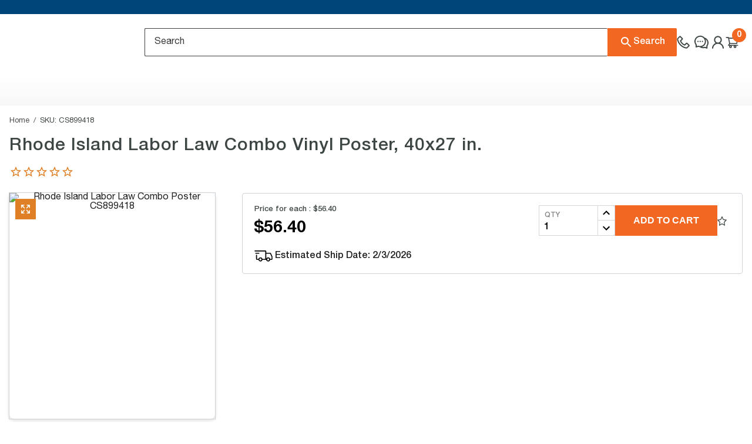

--- FILE ---
content_type: text/html; charset=utf-8
request_url: https://www.compliancesigns.com/pd/rhode-island-labor-law-combo-poster-cs899418
body_size: 62324
content:
<!DOCTYPE html><html lang="en" prefix="og: http://ogp.me/ns#"><head><meta charSet="utf-8"/><title>Labor Laws Poster -  Rhode Island - Federal - OSHA - English</title><meta name="description" content="Rhode Island Labor Law Combo Poster CS899418. Includes mandatory state and federal notcies. Resists spills and stains. Easy Ordering. Made in the USA."/><meta property="og:title" content="Labor Laws Poster -  Rhode Island - Federal - OSHA - English"/><meta property="og:description" content="Rhode Island Labor Law Combo Poster CS899418. Includes mandatory state and federal notcies. Resists spills and stains. Easy Ordering. Made in the USA."/><meta property="og:url" content="https://www.compliancesigns.com/pd/rhode-island-labor-law-combo-poster-cs899418"/><meta name="image" property="og:image" content="https://media.compliancesigns.com/media/catalog/product/l/a/labor-law-poster-cs899418-1000.gif"/><meta property="og:image:alt" content="Labor Laws Poster -  Rhode Island - Federal - OSHA - English"/><meta property="og:site_name" content="ComplianceSigns.com"/><meta name="viewport" content="width=device-width, minimum-scale=1, maximum-scale=1, initial-scale=1, user-scalable=no, shrink-to-fit=no"/><meta name="robots" content="index, follow"/><link rel="canonical" href="https://www.compliancesigns.com/pd/rhode-island-labor-law-combo-poster-cs899418"/><link rel="preload" as="image" href="https://media.compliancesigns.com/cdn-cgi/image/width=526,format=auto,quality=90/media/catalog/product/l/a/labor-law-poster-cs899418-1000.gif"/><script type="application/ld+json">{"@context":"https://schema.org","@type":"Organization","name":"ComplianceSigns.com","alternateName":"CS","url":"https://www.compliancesigns.com","logo":"https://www.compliancesigns.com/images/logos/primary-logo.png","telephone":"(800) 578-1246","contactPoint":{"@type":"ContactPoint","telephone":"(800) 578-1246","email":"sales@compliancesigns.com","contactType":"customer service"},"address":{"@type":"PostalAddress","postalCode":"34604","streetAddress":"16228 Flight Path Dr","addressRegion":"Florida","addressLocality":"Brooksville","addressCountry":"US"},"sameAs":["https://www.youtube.com/@ComplianceSignscom","https://www.facebook.com/ComplianceSigns/","https://www.linkedin.com/company/compliancesigns/","https://twitter.com/ComplianceSigns"]}</script><script type="application/ld+json">{"@context":"https://schema.org/","@type":"Product","@id":"https://www.compliancesigns.com/pd/rhode-island-labor-law-combo-poster-cs899418","name":"Rhode Island Labor Law Combo Vinyl Poster, 40x27 in.","image":"https://media.compliancesigns.com/media/catalog/product/l/a/labor-law-poster-cs899418-1000.gif","description":"Rhode Island State, Federal and OSHA Labor Law Poster\nUse this colorful, easy-to-read combo labor law poster to display required Rhode Island and federal labor notices in one location.\n\nUS-made poster includes all mandatory federal and state labor / employment notices for private employers and most governmental entities.\nHelps you maintain compliance with state and federal posting requirements.\nPost on walls in key locations to provide required employee information and meet OSHA 1903.2.\nSize is 40 x 27 inches.\nPrinted with clear messages and colorful graphics.\nPoster is Poly Vinyl material that resists stains, fading and harsh environments. Easy to clean, too.\n\nClick Add To Cart to order this combined Rhode Island / federal labor law poster today.","brand":"ComplianceSigns.com","sku":"CS899418","mpn":"CS899418","offers":{"@type":"AggregateOffer","lowPrice":56.4,"highPrice":56.4,"priceCurrency":"USD","availability":"https://schema.org/InStock","itemCondition":"https://schema.org/NewCondition","offers":[],"offerCount":1}}</script><script type="text/javascript">
function megaMenuEvent() {
    if(window.innerWidth <= 1023){
        doMobileEvent();
    }
    else{
        megaMenuDesktopEvent();
    }
    
    document.querySelectorAll('.header-main-navigation nav a')
        .forEach(link => {
            link.addEventListener('click', function (e) {
                window.dataLayer.push({
                    event: "menu_click",
                    'menu_type': "Main menu",
                    'item_label': this.textContent.trim(),
                    'item_url': this.href,
                    'device_type': isMobile ? "mobile" : "desktop"
            });
        });  
    });             
        
        const htmlElement = document.documentElement;
        const navItems = document.querySelectorAll('.nav-item');
        document.querySelectorAll('.hambuger').forEach(item => {
        item.addEventListener('click', function (e) {
        e.preventDefault();
        e.stopPropagation();

        document.querySelector('.header-main-navigation').querySelectorAll('[data-src]').forEach(node => {
            if (node.hasAttribute('data-src')) {
                node.setAttribute('src', node.getAttribute('data-src'));
                node.removeAttribute('data-src');
            }
        });

        document.getElementsByTagName('html')[0].classList.add('open-menu');
      });
    });

    document.querySelectorAll('.close-toggle-navigation, .btn-close-menu').forEach(item => {
      item.addEventListener('click', function (e) {
        e.preventDefault();
        e.stopPropagation();
        // alert('close menu');
        // document.documentElement.classList.remove('open-menu');
        document.getElementsByTagName('html')[0].classList.remove('open-menu');
        // Remove the 'opened' class from all navigation items
      navItems.forEach(nav => nav.classList.remove('opened'));
      });
    });

}          
function megaMenuDesktopEvent() {
  const navItems = document.querySelectorAll(".nav-item.parent > a");
  const nav = document.querySelector("nav.navigation");

  let leaveTimer = null;
  let hoverTimer = null;           // shared timer for delayed hovers
  let currentHoverTarget = null;   // element we intend to activate after delay

  const MIN_HEIGHT_L1 = 320;

  function loadDeferredImages(root) {
    root.querySelectorAll("[data-src]").forEach((node) => {
      if (node.hasAttribute("data-src")) {
        node.setAttribute("src", node.getAttribute("data-src"));
        node.removeAttribute("data-src");
      }
    });
  }

  function setColHeight(container, innerEl, min) {
    if (!innerEl || !container) return;
    const h = innerEl.offsetHeight + 70;
    const minHeight = h < min ? min : h;
    container.style.height = minHeight + "px";
  }

  function activateLevel0(parent) {
    // clear any current classes
    nav.querySelectorAll(".nav-item.current").forEach((el) => el.classList.remove("current"));

    const wasCurrent = parent.classList.contains("current");
    parent.classList.add("current");

    if (!wasCurrent) {
      loadDeferredImages(parent);
    }

    // special case: all-product-menu
    if (parent.classList.contains("all-product-menu")) {
      const submenu = parent.querySelector(".nav-item.level1");
      if (submenu) {
        submenu.classList.add("current");
        loadDeferredImages(submenu);

        const submenuInner = submenu.querySelector(".submenu-inner");
        const colLv1 = submenu.closest(".mega-col-level-1");
        setColHeight(colLv1, submenuInner, MIN_HEIGHT_L1);
      }
    }
  }

  function activateLevel1(parent, sourceItem) {
    nav.querySelectorAll(".nav-item.current.level1").forEach((el) => el.classList.remove("current"));
    parent.classList.add("current");

    loadDeferredImages(parent);

    const submenuInner = parent.querySelector(".submenu-inner");
    const colLv1 = sourceItem.closest(".mega-col-level-1");
    setColHeight(colLv1, submenuInner, MIN_HEIGHT_L1);
  }

  function activateDeeper(parent) {
    nav
      .querySelectorAll(".nav-item.current.level2, .nav-item.current.level3")
      .forEach((el) => el.classList.remove("current"));

    parent.classList.add("current");
    loadDeferredImages(parent);
  }

  navItems.forEach((item) => {
    item.addEventListener("mouseover", function (e) {
      e.preventDefault();
      e.stopPropagation();

      const parent = this.closest(".nav-item.parent");

      // Cancel any pending activation if we're moving rapidly
      if (hoverTimer) {
        clearTimeout(hoverTimer);
        hoverTimer = null;
      }
      currentHoverTarget = parent;

      if (parent.classList.contains("level0")) {
        // Delay activation for 500ms for level0
        hoverTimer = setTimeout(() => {
          if (currentHoverTarget === parent) {
            activateLevel0(parent);
          }
        }, 250);
      } else if (parent.classList.contains("level1")) {
        // Keep your existing 300ms delay for level1
        hoverTimer = setTimeout(() => {
          if (currentHoverTarget === parent) {
            activateLevel1(parent, item);
          }
        }, 250);
      } else {
        // level2 / level3 – immediate is usually fine
        activateDeeper(parent);
      }
    });

    // Cancel pending hover if pointer leaves the trigger before delay completes
    item.addEventListener("mouseleave", function () {
      if (hoverTimer) {
        clearTimeout(hoverTimer);
        hoverTimer = null;
        currentHoverTarget = null;
      }
    });
  });

  function recheckMousePositionAndClear() {
    const navRect = nav.getBoundingClientRect();
    const isMouseOutsideNav = !nav.matches(':hover');
    
    if (isMouseOutsideNav) {
      nav.querySelectorAll(".nav-item.current").forEach((el) => el.classList.remove("current"));
    }
  }

  nav.addEventListener("mouseleave", function () {
    leaveTimer = setTimeout(() => {
      recheckMousePositionAndClear();
    }, 250);
  });

  nav.addEventListener("mouseenter", function () {
    if (leaveTimer) {
      clearTimeout(leaveTimer);
      leaveTimer = null;
    }
  });
}


function doMobileEvent() {

    document.querySelectorAll('nav ul .level-top > .submenu').forEach(function (submenu) {
        var label = submenu.parentElement.querySelector('a').textContent;

        var backContainer = document.createElement('div');
        backContainer.classList.add('drilldown-back');

        var innerDiv = document.createElement('div');
        innerDiv.classList.add('drilldown-back-inner');

        var backSpan = document.createElement('span');
        backSpan.classList.add('btn-back');
        backSpan.textContent = 'Back to ' + label;

        var parentSpan = document.createElement('span');
        parentSpan.classList.add('parent-link');
        parentSpan.textContent = label;

        var closeSpan = document.createElement('span');
        closeSpan.classList.add('btn-close-menu');
        closeSpan.textContent = 'Close Menu';

        innerDiv.appendChild(backSpan);
        innerDiv.appendChild(parentSpan);
        backContainer.appendChild(innerDiv);
        backContainer.appendChild(closeSpan);

        submenu.insertBefore(backContainer, submenu.firstChild);
    });
                    
    document.querySelectorAll('.level-top.parent > a').forEach(item => {
      item.addEventListener('click', function(e) {
        e.preventDefault();
        e.stopPropagation();

        const parent = this.closest('.level-top');

        if (parent.classList.contains('opened')) {
          parent.classList.remove('opened');
        } else {
          document.querySelectorAll('.level-top.opened')
            .forEach(el => el.classList.remove('opened'));

          parent.classList.add('opened');
          if(!parent.classList.contains("all-product-menu")) {
            //get first item of level1 and add opened class
            const firstLevel1 = parent.querySelector('.nav-item.level1');
            console.log('firstLevel1', firstLevel1);
            if (firstLevel1) {
              firstLevel1.classList.add('opened');
            }
          }
          
        }
      });
    });


    document.querySelectorAll('.level1.parent > a .opener').forEach(item => {
      item.addEventListener('click', function (e) {
        e.preventDefault();
        e.stopPropagation();

        const parent = this.closest('.level1.parent'); // lấy cha .level1.parent
        const submenu = parent.querySelector('.submenu');

        if (parent.classList.contains('opened')) {
          parent.classList.remove('opened');
          // if (submenu) submenu.classList.remove('opened');
        } else {
          document.querySelectorAll('.level1.parent.opened').forEach(el => {
            el.classList.remove('opened');
            // const sub = el.querySelector('.submenu');
            // if (sub) sub.classList.remove('opened');
          });

          parent.classList.add('opened');
          // if (submenu) submenu.classList.add('opened');
        }
      });
    });


    document.querySelectorAll('.level2.parent > a .opener').forEach(item => {
      item.addEventListener('click', function (e) {
        e.preventDefault();
        e.stopPropagation();

        const parent = this.closest('.level2.parent'); // lấy cha .level2.parent
        const submenu = parent.querySelector('.submenu');

        if (parent.classList.contains('opened')) {
          parent.classList.remove('opened');
          // if (submenu) submenu.classList.remove('opened');
        } else {
          document.querySelectorAll('.level2.parent.opened').forEach(el => {
            el.classList.remove('opened');
            // const sub = el.querySelector('.submenu');
            // if (sub) sub.classList.remove('opened');
          });

          parent.classList.add('opened');
          // if (submenu) submenu.classList.add('opened');
        }
      });
    });

    document.querySelectorAll('.drilldown-back-inner').forEach(item => {
      item.addEventListener('click', function (e) {
        e.preventDefault();
        e.stopPropagation();

        // alert('back');

        document.querySelectorAll('.nav-item').forEach(top => {
          top.classList.remove('opened');
        });
      });
    });

}


              </script><meta name="next-head-count" content="16"/><meta name="application-name" content="Compliance Signs"/><meta name="apple-mobile-web-app-capable" content="yes"/><meta name="apple-mobile-web-app-status-bar-style" content="default"/><meta name="apple-mobile-web-app-title" content="Compliance Signs"/><meta name="format-detection" content="telephone=no"/><meta name="mobile-web-app-capable" content="yes"/><meta name="msapplication-config" content="/static/icons/browserconfig.xml"/><meta name="msapplication-TileColor" content="#82908b"/><meta name="msapplication-tap-highlight" content="no"/><meta name="theme-color" content="#82908b"/><link rel="apple-touch-icon" href="/images/icons-pwa/icon-512x512.png"/><link rel="apple-touch-icon" sizes="152x152" href="/images/icons-pwa/icon-152x152.png"/><link rel="apple-touch-icon" sizes="192x192" href="/images/icons-pwa/icon-192x192.png"/><link href="/favicon.ico" rel="icon" type="image/png" sizes="16x16"/><link href="/favicon.ico" rel="icon" type="image/png" sizes="32x32"/><link rel="manifest" href="/manifest.json"/><link rel="shortcut icon" href="/favicon.ico"/><meta name="twitter:card" content="summary"/><meta name="twitter:url" content="https://www.compliancesigns.com"/><meta name="twitter:title" content="Safety Signs and Labels - Easy Shopping with Guaranteed Compliance"/><meta name="twitter:description" content="Our tough Safety Signs are made in the USA; they are fairly priced and ship fast. ComplianceSigns.com is the leading supplier of custom safety signs, bathroom signs, parking signs, exit signs, office sign, OSHA and ANSI formatted safety signs."/><meta name="twitter:image" content="https://www.compliancesigns.com/images/icons-pwa/icon-192x192.png"/><meta name="twitter:creator" content="@ComplianceSigns"/><meta property="og:type" content="website"/><meta property="og:site_name" content="Safety Signs and Labels - Easy Shopping with Guaranteed Compliance"/><meta name="facebook-domain-verification" content="0xzkc8qybbgvsqsqnpftidnuaau6s3"/><meta http-equiv="ScreenOrientation" content="autoRotate:disabled"/><script>
            document.addEventListener('DOMContentLoaded', function(){
              if(/MSIE|Trident/.test(window.navigator.userAgent)){
                var child = document.createElement('div');
                child.className = 'IE-notice';
                child.innerHTML = 'Sorry, your browser is not supported! Please upgrade to a modern browser (Firefox, Edge or Chrome are recommended)';
                document.body.appendChild(child);
              }
            });
          </script><script>
              
            window.isReactApp=true;window.isMobile=false;sliPage=false;
            window.dataLayer = window.dataLayer || [];
            window.dataLayer.push({ originalLocation: document.location.protocol + '//' + document.location.hostname + document.location.pathname + document.location.search });
            window.dataLayer.push({
                'event':'datalayer-initialized',
                'page': {},  
                'product': {},  
                'productList': {},
                'cart': {},
                'order': {},
                'user': {}
            });
            (function(w,d,s,l,i){w[l]=w[l]||[];w[l].push({'gtm.start':
              new Date().getTime(),event:'gtm.js'});var f=d.getElementsByTagName(s)[0],
              j=d.createElement(s),dl=l!='dataLayer'?'&l='+l:'';j.async=true;j.src=
              'https://www.googletagmanager.com/gtm.js?id='+i+dl+ '&gtm_auth=ojApXt2lofDfD5nmOtTOqA&gtm_preview=env-2&gtm_cookies_win=x';f.parentNode.insertBefore(j,f);
              })(window,document,'script','dataLayer','GTM-W63PJFB');
              var loadedScripts = {};
              function loadScript(src) {
                if (loadedScripts[src])
                  return new Promise(function (resolve, reject) {
                    resolve();
                  });
                return new Promise(function (resolve, reject) {
                  var s;
                  var head = document.getElementsByTagName('head')[0],
                    done = false;
                  s = document.createElement('script');
                  s.src = src;
                  s.onload = resolve;
                  s.onerror = function (e) {
                    script.onload = null;
                    head.removeChild(s);
                    reject(e);
                  };
                  loadedScripts[src] = s;
                  head.appendChild(s);
                });
              }
              window.ENABLE_RESIZE_IMAGE_BY_CLOUDFLARE = 1
              window.NEXT_PUBLIC_MEDIA_URL = 'https://media.compliancesigns.com'
              </script><link rel="preconnect" href="https://dev.visualwebsiteoptimizer.com"/><script type="text/javascript" id="vwoCode">window._vwo_code || (function() {
              var account_id=1136829,
              version=2.1,
              settings_tolerance=2000,
              hide_element='body',
              hide_element_style = 'opacity:0 !important;filter:alpha(opacity=0) !important;background:none !important;transition:none !important;',
              /* DO NOT EDIT BELOW THIS LINE */
              f=false,w=window,d=document,v=d.querySelector('#vwoCode'),cK='_vwo_'+account_id+'_settings',cc={};try{var c=JSON.parse(localStorage.getItem('_vwo_'+account_id+'_config'));cc=c&&typeof c==='object'?c:{}}catch(e){}var stT=cc.stT==='session'?w.sessionStorage:w.localStorage;code={nonce:v&&v.nonce,library_tolerance:function(){return typeof library_tolerance!=='undefined'?library_tolerance:undefined},settings_tolerance:function(){return cc.sT||settings_tolerance},hide_element_style:function(){return'{'+(cc.hES||hide_element_style)+'}'},hide_element:function(){if(performance.getEntriesByName('first-contentful-paint')[0]){return''}return typeof cc.hE==='string'?cc.hE:hide_element},getVersion:function(){return version},finish:function(e){if(!f){f=true;var t=d.getElementById('_vis_opt_path_hides');if(t)t.parentNode.removeChild(t);if(e)(new Image).src='https://dev.visualwebsiteoptimizer.com/ee.gif?a='+account_id+e}},finished:function(){return f},addScript:function(e){var t=d.createElement('script');t.type='text/javascript';if(e.src){t.src=e.src}else{t.text=e.text}v&&t.setAttribute('nonce',v.nonce);d.getElementsByTagName('head')[0].appendChild(t)},load:function(e,t){var n=this.getSettings(),i=d.createElement('script'),r=this;t=t||{};if(n){i.textContent=n;d.getElementsByTagName('head')[0].appendChild(i);if(!w.VWO||VWO.caE){stT.removeItem(cK);r.load(e)}}else{var o=new XMLHttpRequest;o.open('GET',e,true);o.withCredentials=!t.dSC;o.responseType=t.responseType||'text';o.onload=function(){if(t.onloadCb){return t.onloadCb(o,e)}if(o.status===200||o.status===304){_vwo_code.addScript({text:o.responseText})}else{_vwo_code.finish('&e=loading_failure:'+e)}};o.onerror=function(){if(t.onerrorCb){return t.onerrorCb(e)}_vwo_code.finish('&e=loading_failure:'+e)};o.send()}},getSettings:function(){try{var e=stT.getItem(cK);if(!e){return}e=JSON.parse(e);if(Date.now()>e.e){stT.removeItem(cK);return}return e.s}catch(e){return}},init:function(){if(d.URL.indexOf('__vwo_disable__')>-1)return;var e=this.settings_tolerance();w._vwo_settings_timer=setTimeout(function(){_vwo_code.finish();stT.removeItem(cK)},e);var t;if(this.hide_element()!=='body'){t=d.createElement('style');var n=this.hide_element(),i=n?n+this.hide_element_style():'',r=d.getElementsByTagName('head')[0];t.setAttribute('id','_vis_opt_path_hides');v&&t.setAttribute('nonce',v.nonce);t.setAttribute('type','text/css');if(t.styleSheet)t.styleSheet.cssText=i;else t.appendChild(d.createTextNode(i));r.appendChild(t)}else{t=d.getElementsByTagName('head')[0];var i=d.createElement('div');i.style.cssText='z-index: 2147483647 !important;position: fixed !important;left: 0 !important;top: 0 !important;width: 100% !important;height: 100% !important;background: white !important;display: block !important;';i.setAttribute('id','_vis_opt_path_hides');i.classList.add('_vis_hide_layer');t.parentNode.insertBefore(i,t.nextSibling)}var o=window._vis_opt_url||d.URL,s='https://dev.visualwebsiteoptimizer.com/j.php?a='+account_id+'&u='+encodeURIComponent(o)+'&vn='+version;if(w.location.search.indexOf('_vwo_xhr')!==-1){this.addScript({src:s})}else{this.load(s+'&x=true')}}};w._vwo_code=code;code.init();})();</script><meta name="facebook-domain-verification" content="0xzkc8qybbgvsqsqnpftidnuaau6s3"/><link rel="preconnect" href="https://fonts.googleapis.com"/><link rel="preconnect" href="https://fonts.gstatic.com" crossorigin="anonymous"/><link rel="preload" href="/_next/static/media/BarlowCondensed-BoldItalic.b0959c6c.woff2" as="font" type="font/woff2" crossorigin="anonymous" data-next-font="size-ajust"/><link rel="preconnect" href="https://fonts.gstatic.com" crossorigin /><link rel="preload" href="https://www.compliancesigns.com/_next/static/css/105518ea4709a3f9.css" as="style"/><link rel="stylesheet" href="https://www.compliancesigns.com/_next/static/css/105518ea4709a3f9.css" data-n-g=""/><link rel="preload" href="https://www.compliancesigns.com/_next/static/css/433710fbef147ec6.css" as="style"/><link rel="stylesheet" href="https://www.compliancesigns.com/_next/static/css/433710fbef147ec6.css" data-n-p=""/><link rel="preload" href="https://www.compliancesigns.com/_next/static/css/6228124942347d3f.css" as="style"/><link rel="stylesheet" href="https://www.compliancesigns.com/_next/static/css/6228124942347d3f.css"/><link rel="preload" href="https://www.compliancesigns.com/_next/static/css/e627d5d9d6915ec7.css" as="style"/><link rel="stylesheet" href="https://www.compliancesigns.com/_next/static/css/e627d5d9d6915ec7.css"/><noscript data-n-css=""></noscript><script defer="" nomodule="" src="https://www.compliancesigns.com/_next/static/chunks/polyfills-c67a75d1b6f99dc8.js"></script><script defer="" src="https://www.compliancesigns.com/_next/static/chunks/9981.5b8dd0eeaaeb3256.js"></script><script defer="" src="https://www.compliancesigns.com/_next/static/chunks/4985.f35ac4e2696a5634.js"></script><script defer="" src="https://www.compliancesigns.com/_next/static/chunks/1948.45a21bf4f1539f77.js"></script><script src="https://www.compliancesigns.com/_next/static/chunks/webpack-586130556671d834.js" defer=""></script><script src="https://www.compliancesigns.com/_next/static/chunks/framework-2fe4cb6473b20297.js" defer=""></script><script src="https://www.compliancesigns.com/_next/static/chunks/main-523995cf8b5fe8b5.js" defer=""></script><script src="https://www.compliancesigns.com/_next/static/chunks/pages/_app-48ac3ad8efc33632.js" defer=""></script><script src="https://www.compliancesigns.com/_next/static/chunks/6066-b1dabd66af5086b1.js" defer=""></script><script src="https://www.compliancesigns.com/_next/static/chunks/880-09cbde210666d832.js" defer=""></script><script src="https://www.compliancesigns.com/_next/static/chunks/2561-864c2c7a6af5ddfa.js" defer=""></script><script src="https://www.compliancesigns.com/_next/static/chunks/pages/pd/%5B...slugs%5D-c0d827466690af2c.js" defer=""></script><script src="https://www.compliancesigns.com/_next/static/UY13caygthmy_PjrGdn2q/_buildManifest.js" defer=""></script><script src="https://www.compliancesigns.com/_next/static/UY13caygthmy_PjrGdn2q/_ssgManifest.js" defer=""></script><style data-href="https://fonts.googleapis.com/css?family=Muli:400,500,600,700&display=swap">@font-face{font-family:'Muli';font-style:normal;font-weight:400;font-display:swap;src:url(https://fonts.gstatic.com/l/font?kit=7Aulp_0qiz-aVz7u3PJLcUMYOFnOkEk30e4&skey=2b55aa3f2f059b75&v=v34) format('woff')}@font-face{font-family:'Muli';font-style:normal;font-weight:500;font-display:swap;src:url(https://fonts.gstatic.com/l/font?kit=7Aulp_0qiz-aVz7u3PJLcUMYOFn8kEk30e4&skey=2b55aa3f2f059b75&v=v34) format('woff')}@font-face{font-family:'Muli';font-style:normal;font-weight:600;font-display:swap;src:url(https://fonts.gstatic.com/l/font?kit=7Aulp_0qiz-aVz7u3PJLcUMYOFkQl0k30e4&skey=2b55aa3f2f059b75&v=v34) format('woff')}@font-face{font-family:'Muli';font-style:normal;font-weight:700;font-display:swap;src:url(https://fonts.gstatic.com/l/font?kit=7Aulp_0qiz-aVz7u3PJLcUMYOFkpl0k30e4&skey=2b55aa3f2f059b75&v=v34) format('woff')}@font-face{font-family:'Muli';font-style:normal;font-weight:400;font-display:swap;src:url(https://fonts.gstatic.com/s/muli/v34/7Auwp_0qiz-afT3GLQjUwkQ1OQ.woff2) format('woff2');unicode-range:U+0102-0103,U+0110-0111,U+0128-0129,U+0168-0169,U+01A0-01A1,U+01AF-01B0,U+0300-0301,U+0303-0304,U+0308-0309,U+0323,U+0329,U+1EA0-1EF9,U+20AB}@font-face{font-family:'Muli';font-style:normal;font-weight:400;font-display:swap;src:url(https://fonts.gstatic.com/s/muli/v34/7Auwp_0qiz-afTzGLQjUwkQ1OQ.woff2) format('woff2');unicode-range:U+0100-02BA,U+02BD-02C5,U+02C7-02CC,U+02CE-02D7,U+02DD-02FF,U+0304,U+0308,U+0329,U+1D00-1DBF,U+1E00-1E9F,U+1EF2-1EFF,U+2020,U+20A0-20AB,U+20AD-20C0,U+2113,U+2C60-2C7F,U+A720-A7FF}@font-face{font-family:'Muli';font-style:normal;font-weight:400;font-display:swap;src:url(https://fonts.gstatic.com/s/muli/v34/7Auwp_0qiz-afTLGLQjUwkQ.woff2) format('woff2');unicode-range:U+0000-00FF,U+0131,U+0152-0153,U+02BB-02BC,U+02C6,U+02DA,U+02DC,U+0304,U+0308,U+0329,U+2000-206F,U+20AC,U+2122,U+2191,U+2193,U+2212,U+2215,U+FEFF,U+FFFD}@font-face{font-family:'Muli';font-style:normal;font-weight:500;font-display:swap;src:url(https://fonts.gstatic.com/s/muli/v34/7Auwp_0qiz-afT3GLQjUwkQ1OQ.woff2) format('woff2');unicode-range:U+0102-0103,U+0110-0111,U+0128-0129,U+0168-0169,U+01A0-01A1,U+01AF-01B0,U+0300-0301,U+0303-0304,U+0308-0309,U+0323,U+0329,U+1EA0-1EF9,U+20AB}@font-face{font-family:'Muli';font-style:normal;font-weight:500;font-display:swap;src:url(https://fonts.gstatic.com/s/muli/v34/7Auwp_0qiz-afTzGLQjUwkQ1OQ.woff2) format('woff2');unicode-range:U+0100-02BA,U+02BD-02C5,U+02C7-02CC,U+02CE-02D7,U+02DD-02FF,U+0304,U+0308,U+0329,U+1D00-1DBF,U+1E00-1E9F,U+1EF2-1EFF,U+2020,U+20A0-20AB,U+20AD-20C0,U+2113,U+2C60-2C7F,U+A720-A7FF}@font-face{font-family:'Muli';font-style:normal;font-weight:500;font-display:swap;src:url(https://fonts.gstatic.com/s/muli/v34/7Auwp_0qiz-afTLGLQjUwkQ.woff2) format('woff2');unicode-range:U+0000-00FF,U+0131,U+0152-0153,U+02BB-02BC,U+02C6,U+02DA,U+02DC,U+0304,U+0308,U+0329,U+2000-206F,U+20AC,U+2122,U+2191,U+2193,U+2212,U+2215,U+FEFF,U+FFFD}@font-face{font-family:'Muli';font-style:normal;font-weight:600;font-display:swap;src:url(https://fonts.gstatic.com/s/muli/v34/7Auwp_0qiz-afT3GLQjUwkQ1OQ.woff2) format('woff2');unicode-range:U+0102-0103,U+0110-0111,U+0128-0129,U+0168-0169,U+01A0-01A1,U+01AF-01B0,U+0300-0301,U+0303-0304,U+0308-0309,U+0323,U+0329,U+1EA0-1EF9,U+20AB}@font-face{font-family:'Muli';font-style:normal;font-weight:600;font-display:swap;src:url(https://fonts.gstatic.com/s/muli/v34/7Auwp_0qiz-afTzGLQjUwkQ1OQ.woff2) format('woff2');unicode-range:U+0100-02BA,U+02BD-02C5,U+02C7-02CC,U+02CE-02D7,U+02DD-02FF,U+0304,U+0308,U+0329,U+1D00-1DBF,U+1E00-1E9F,U+1EF2-1EFF,U+2020,U+20A0-20AB,U+20AD-20C0,U+2113,U+2C60-2C7F,U+A720-A7FF}@font-face{font-family:'Muli';font-style:normal;font-weight:600;font-display:swap;src:url(https://fonts.gstatic.com/s/muli/v34/7Auwp_0qiz-afTLGLQjUwkQ.woff2) format('woff2');unicode-range:U+0000-00FF,U+0131,U+0152-0153,U+02BB-02BC,U+02C6,U+02DA,U+02DC,U+0304,U+0308,U+0329,U+2000-206F,U+20AC,U+2122,U+2191,U+2193,U+2212,U+2215,U+FEFF,U+FFFD}@font-face{font-family:'Muli';font-style:normal;font-weight:700;font-display:swap;src:url(https://fonts.gstatic.com/s/muli/v34/7Auwp_0qiz-afT3GLQjUwkQ1OQ.woff2) format('woff2');unicode-range:U+0102-0103,U+0110-0111,U+0128-0129,U+0168-0169,U+01A0-01A1,U+01AF-01B0,U+0300-0301,U+0303-0304,U+0308-0309,U+0323,U+0329,U+1EA0-1EF9,U+20AB}@font-face{font-family:'Muli';font-style:normal;font-weight:700;font-display:swap;src:url(https://fonts.gstatic.com/s/muli/v34/7Auwp_0qiz-afTzGLQjUwkQ1OQ.woff2) format('woff2');unicode-range:U+0100-02BA,U+02BD-02C5,U+02C7-02CC,U+02CE-02D7,U+02DD-02FF,U+0304,U+0308,U+0329,U+1D00-1DBF,U+1E00-1E9F,U+1EF2-1EFF,U+2020,U+20A0-20AB,U+20AD-20C0,U+2113,U+2C60-2C7F,U+A720-A7FF}@font-face{font-family:'Muli';font-style:normal;font-weight:700;font-display:swap;src:url(https://fonts.gstatic.com/s/muli/v34/7Auwp_0qiz-afTLGLQjUwkQ.woff2) format('woff2');unicode-range:U+0000-00FF,U+0131,U+0152-0153,U+02BB-02BC,U+02C6,U+02DA,U+02DC,U+0304,U+0308,U+0329,U+2000-206F,U+20AC,U+2122,U+2191,U+2193,U+2212,U+2215,U+FEFF,U+FFFD}</style></head><body><noscript><iframe src="https://www.googletagmanager.com/ns.html?id=GTM-W63PJFB&amp;gtm_auth=ojApXt2lofDfD5nmOtTOqA&amp;gtm_preview=env-2&amp;gtm_cookies_win=x" height="0" width="0" style="display:none;visibility:hidden"></iframe></noscript><div class="menu-spacing"></div><div id="__next"><div class="top-bar-header"></div><header id="main-header" class="header-thick"><div class="container-fluid" id="header-main"><div class="row"><div class="container-xl header-main"><svg class="ii-icon i-menu i-default pointer d-lg-none hambuger" height="16" width="16" xmlns="http://www.w3.org/2000/svg" xmlns:xlink="http://www.w3.org/1999/xlink" style="min-height:16px;min-width:16px"><use xlink:href="#i-menu"></use></svg><div class="header-logo"><a class="logo order-1" href="/"><img src="https://media.compliancesigns.com/media/homepage/compliance-signs-logo-new.png" alt="compliance signs"/></a></div><div class="search-bar"><form is="form" name="searchform" action="/catalogsearch/result" method="get"><div class="input with-end-addon with-start-addon pl-0" style="position:relative"><input type="text" is="input" data-provide="rac" autoComplete="off" placeholder="Search" class="data-hj-whitelist pl-3" id="sli_search_1" name="q"/><button class="px-2 pointer btn header-search"><svg class="ii-icon i-search i-default pointer" height="24" width="24" xmlns="http://www.w3.org/2000/svg" xmlns:xlink="http://www.w3.org/1999/xlink" style="min-height:24px;min-width:24px"><use xlink:href="#i-search"></use></svg><span>Search</span></button></div></form></div><div class="header-phone"><a class="d-flex justify-content-center align-items-center" href="tel:+18005781245"><svg width="22" height="22" viewBox="0 0 22 22" fill="none" xmlns="http://www.w3.org/2000/svg"><path d="M1.33047 3.68269L4.18315 0.832691C4.53136 0.484476 4.99743 0.28894 5.49029 0.28894C5.98315 0.28894 6.44922 0.481798 6.79743 0.832691L9.86975 3.89966C10.218 4.24787 10.4135 4.71662 10.4135 5.20948C10.4135 5.70501 10.2206 6.16841 9.86975 6.5193L7.46975 8.92198C8.01649 10.1959 8.80206 11.3533 9.78404 12.3318C10.7671 13.3202 11.9162 14.0997 13.1912 14.6514L15.5912 12.2488C15.9394 11.9005 16.4055 11.705 16.8983 11.705C17.1414 11.7041 17.3823 11.7517 17.6067 11.8451C17.8312 11.9385 18.0347 12.0757 18.2055 12.2488L21.2805 15.3157C21.6287 15.6639 21.8242 16.1327 21.8242 16.6255C21.8242 17.1211 21.6314 17.5845 21.2805 17.9354L18.4305 20.7854C17.8358 21.38 17.0162 21.7202 16.1751 21.7202C16.001 21.7202 15.8323 21.7068 15.6608 21.6773C12.1144 21.0934 8.59475 19.205 5.75279 16.3657C2.9135 13.5211 1.02779 10.0014 0.438501 6.45233C0.269753 5.44519 0.607254 4.40858 1.33047 3.68269ZM2.33761 6.13358C2.85993 9.29162 4.55815 12.4416 7.11618 14.9997C9.67422 17.5577 12.8215 19.2559 15.9796 19.7782C16.376 19.8452 16.7831 19.7113 17.0724 19.4247L19.8715 16.6255L16.9037 13.655L13.6948 16.8693L13.6706 16.8934L13.0921 16.6791C11.3378 16.0341 9.74476 15.0154 8.42335 13.6935C7.10194 12.3717 6.08377 10.7783 5.4394 9.02376L5.22511 8.44519L8.46082 5.21215L5.49297 2.24162L2.69386 5.04073C2.40457 5.33001 2.27065 5.73716 2.33761 6.13358Z" fill="#3D4644"></path></svg><span>1-800-578-1245</span></a></div><div class="d-flex ml-auto t-bold align-items-end order-2 order-lg-3 header-action"><div class="icon-contact"><a href="/p/contact-us"><div class="d-flex align-items-center link ml-2 mr-1"><svg class="ii-icon i-contact i-default pointer" height="24" width="24" xmlns="http://www.w3.org/2000/svg" xmlns:xlink="http://www.w3.org/1999/xlink" style="min-height:24px;min-width:24px"><use xlink:href="#i-contact"></use></svg><span class="d-none pointer pt-1 font-medium">Need Help?<br/>Contact Us!</span></div></a></div><div class="icon-account"><div class="text-icon align-items-center header-icons d-flex flex-column"><svg class="ii-icon i-account i-brown-grey pointer" height="24" width="24" xmlns="http://www.w3.org/2000/svg" xmlns:xlink="http://www.w3.org/1999/xlink" style="min-height:24px;min-width:24px"><use xlink:href="#i-account"></use></svg><div class="d-none pointer"><span class="font-medium inherit help-content">My Account</span></div></div></div><div class="icon-cart"><a class="inherit" href="/checkout/cart"><div class="text-icon align-items-center header-icons d-flex pl-0 flex-column"><svg class="ii-icon i-shoppingcart i-brown-grey pointer" height="24" width="24" xmlns="http://www.w3.org/2000/svg" xmlns:xlink="http://www.w3.org/1999/xlink" style="min-height:24px;min-width:24px"><use xlink:href="#i-shoppingcart"></use></svg><div class="cart-items"><span>0</span></div><div class="pt-1 d-lg-flex align-items-center d-none"><div class="d-none shoppingcart font-medium help-content">Cart</div></div></div></a></div></div></div></div><div class="row header-navigation" id="header-main-navigation"><div class="container-xl py-2"><div class="main-navigation-wrapper"><div id="header-toggle-navigation" class="close-toggle-navigation"><span>MENU</span><span class="icon-close"><svg width="24" height="24" viewBox="0 0 24 24" fill="none" xmlns="http://www.w3.org/2000/svg"><path d="M21 3L3 21" stroke="#374151" stroke-width="1.5" stroke-linecap="round" stroke-linejoin="round"></path><path d="M3 3L21 21" stroke="#374151" stroke-width="1.5" stroke-linecap="round" stroke-linejoin="round"></path></svg></span></div><div class="header-main-navigation"></div></div></div></div><div class="row"><div class="container-xl"></div></div><div class="menu-overlay"></div></div></header><main class="container-fluid universe primary-bg"><div class="row py-3 bg-light product-simple product-description_productSimpleV4__YDqtG"><div class="container-xl"><div class="row"><div class="col-lg-12"><div class="image-gallery_productWrapperTitle__tc_PG"><div class=""><ul class="d-flex flex-wrap  product-buy_breadcrumn__7uBFV"><li><a href="/" target="_blank" rel="noopener noreferrer">Home</a></li><li><span>SKU: <!-- -->CS899418<!-- --> </span></li></ul><h1 class="product-buy_productName__SYKqU">Rhode Island Labor Law Combo Vinyl Poster, 40x27 in.</h1><div class=" d-flex justify-content-between"><div class="d-flex align-items-center text-medium  product-buy_rating-star-yellow__QpsWA"><div class="ratings"><label for="rating-0-0" style="height:22px"><svg class="ii-icon i-star-empty i-default" height="22" width="22" xmlns="http://www.w3.org/2000/svg" xmlns:xlink="http://www.w3.org/1999/xlink" style="min-height:22px;min-width:22px"><use xlink:href="#i-star-empty"></use></svg></label><input type="radio" id="rating-0-0" name="ratings"/><label for="rating-0-1" style="height:22px"><svg class="ii-icon i-star-empty i-default" height="22" width="22" xmlns="http://www.w3.org/2000/svg" xmlns:xlink="http://www.w3.org/1999/xlink" style="min-height:22px;min-width:22px"><use xlink:href="#i-star-empty"></use></svg></label><input type="radio" id="rating-0-1" name="ratings"/><label for="rating-0-2" style="height:22px"><svg class="ii-icon i-star-empty i-default" height="22" width="22" xmlns="http://www.w3.org/2000/svg" xmlns:xlink="http://www.w3.org/1999/xlink" style="min-height:22px;min-width:22px"><use xlink:href="#i-star-empty"></use></svg></label><input type="radio" id="rating-0-2" name="ratings"/><label for="rating-0-3" style="height:22px"><svg class="ii-icon i-star-empty i-default" height="22" width="22" xmlns="http://www.w3.org/2000/svg" xmlns:xlink="http://www.w3.org/1999/xlink" style="min-height:22px;min-width:22px"><use xlink:href="#i-star-empty"></use></svg></label><input type="radio" id="rating-0-3" name="ratings"/><label for="rating-0-4" style="height:22px"><svg class="ii-icon i-star-empty i-default" height="22" width="22" xmlns="http://www.w3.org/2000/svg" xmlns:xlink="http://www.w3.org/1999/xlink" style="min-height:22px;min-width:22px"><use xlink:href="#i-star-empty"></use></svg></label><input type="radio" id="rating-0-4" name="ratings"/></div></div></div></div></div></div><div class="imageGalleryV4 col-lg-5"><div class="image-gallery_image-gallery__TAwAe row"><div class="col-lg-12 main-image-gallery"><div class="image-gallery_main-image__4tcGV image-gallery_fit-image__9Zmog"><div class="image-gallery_content__DWK5m"><img src="https://media.compliancesigns.com/cdn-cgi/image/width=526,format=auto,quality=90/media/catalog/product/l/a/labor-law-poster-cs899418-1000.gif" alt="Rhode Island Labor Law Combo Poster CS899418" loading="eager"/></div><button class="btn button-zoom btn-center btn-secondary btn-sm"><div class="children"><svg width="35" height="35" viewBox="0 0 35 35" fill="none" xmlns="http://www.w3.org/2000/svg"><rect width="35" height="35" fill="#DF7F26"></rect><path d="M10.7688 10C10.5651 10.0008 10.3701 10.0838 10.2261 10.231C10.0821 10.3781 10.0008 10.5774 10 10.7854V14.8712C10.0004 15.0795 10.0815 15.2792 10.2255 15.4266C10.3696 15.5741 10.5649 15.6573 10.7688 15.6581C10.8702 15.6585 10.9708 15.6385 11.0647 15.5991C11.1586 15.5598 11.244 15.5019 11.3159 15.4288C11.3879 15.3557 11.445 15.2688 11.4841 15.1731C11.5232 15.0774 11.5434 14.9748 11.5436 14.8712V12.6951L15.0181 16.2449C15.0898 16.3185 15.1751 16.377 15.269 16.4169C15.3629 16.4568 15.4636 16.4773 15.5653 16.4773C15.667 16.4773 15.7677 16.4568 15.8616 16.4169C15.9555 16.377 16.0407 16.3185 16.1125 16.2449C16.2562 16.0971 16.3369 15.8973 16.3369 15.6889C16.3369 15.4806 16.2562 15.2807 16.1125 15.133L12.6349 11.577H14.7679C14.8692 11.5766 14.9695 11.5558 15.063 11.5158C15.1565 11.4758 15.2413 11.4174 15.3127 11.3439C15.3841 11.2704 15.4406 11.1832 15.479 11.0874C15.5175 10.9916 15.537 10.889 15.5366 10.7854C15.5358 10.5774 15.4546 10.3781 15.3106 10.2309C15.1666 10.0838 14.9715 10.0008 14.7679 10H10.7688ZM20.2321 10C20.0285 10.0008 19.8334 10.0838 19.6894 10.2309C19.5454 10.3781 19.4642 10.5774 19.4634 10.7854C19.463 10.889 19.4825 10.9916 19.521 11.0874C19.5594 11.1832 19.6159 11.2704 19.6873 11.3439C19.7587 11.4174 19.8435 11.4758 19.937 11.5158C20.0305 11.5558 20.1308 11.5766 20.2321 11.577H22.3651L18.8876 15.133C18.7438 15.2807 18.6631 15.4806 18.6631 15.6889C18.6631 15.8973 18.7438 16.0971 18.8876 16.2449C18.9592 16.3183 19.0444 16.3766 19.1382 16.4163C19.2319 16.4561 19.3325 16.4765 19.434 16.4765C19.5355 16.4765 19.636 16.4561 19.7298 16.4163C19.8235 16.3766 19.9087 16.3183 19.9804 16.2449L23.4564 12.6951V14.8712C23.4566 14.9748 23.4768 15.0774 23.5159 15.1731C23.555 15.2688 23.6121 15.3557 23.6841 15.4288C23.756 15.5019 23.8414 15.5598 23.9353 15.5991C24.0292 15.6385 24.1297 15.6585 24.2312 15.6581C24.4351 15.6573 24.6304 15.5741 24.7745 15.4266C24.9185 15.2792 24.9996 15.0795 25 14.8712V10.7854C24.9992 10.5774 24.9179 10.3781 24.7739 10.231C24.6299 10.0838 24.4349 10.0008 24.2312 10H20.2321ZM15.511 18.518C15.325 18.5311 15.1499 18.6126 15.0181 18.7474L11.5436 22.3034V20.1273C11.544 20.0232 11.5242 19.9201 11.4854 19.8239C11.4466 19.7277 11.3896 19.6403 11.3175 19.5667C11.2455 19.4931 11.1599 19.4348 11.0657 19.3952C10.9716 19.3555 10.8706 19.3353 10.7688 19.3357C10.6674 19.3361 10.5671 19.3569 10.4737 19.3969C10.3802 19.4369 10.2953 19.4953 10.2239 19.5689C10.1525 19.6424 10.096 19.7295 10.0576 19.8253C10.0192 19.9212 9.99961 20.0238 10 20.1273V24.2084C9.99923 24.4175 10.0798 24.6184 10.2239 24.7669C10.3681 24.9153 10.5641 24.9992 10.7688 25H14.7679C14.8692 24.9996 14.9695 24.9788 15.063 24.9388C15.1565 24.8988 15.2413 24.8404 15.3127 24.7669C15.3841 24.6934 15.4406 24.6062 15.479 24.5104C15.5175 24.4146 15.537 24.312 15.5366 24.2084C15.5362 24.0001 15.4552 23.8004 15.3111 23.6529C15.1671 23.5055 14.9718 23.4223 14.7679 23.4215H12.6319L16.1125 19.8655C16.1846 19.7922 16.2418 19.7051 16.2808 19.6092C16.3199 19.5132 16.34 19.4104 16.34 19.3065C16.34 19.2026 16.3199 19.0997 16.2808 19.0038C16.2418 18.9078 16.1846 18.8207 16.1125 18.7474C16.0342 18.6673 15.94 18.6054 15.8362 18.5658C15.7324 18.5262 15.6215 18.5099 15.511 18.518ZM19.379 18.518C19.1934 18.5315 19.0189 18.613 18.8876 18.7474C18.8155 18.8207 18.7582 18.9078 18.7192 19.0038C18.6801 19.0997 18.6601 19.2026 18.6601 19.3065C18.6601 19.4104 18.6801 19.5132 18.7192 19.6092C18.7582 19.7051 18.8155 19.7922 18.8876 19.8655L22.3681 23.4215H20.2321C20.0282 23.4223 19.8329 23.5055 19.6889 23.6529C19.5448 23.8004 19.4638 24.0001 19.4634 24.2084C19.463 24.312 19.4825 24.4146 19.521 24.5104C19.5594 24.6062 19.6159 24.6934 19.6873 24.7669C19.7587 24.8404 19.8435 24.8988 19.937 24.9388C20.0305 24.9788 20.1308 24.9996 20.2321 25H24.2312C24.4359 24.9992 24.6319 24.9153 24.7761 24.7669C24.9202 24.6184 25.0008 24.4175 25 24.2084V20.1273C25.0004 20.0238 24.9808 19.9212 24.9424 19.8253C24.904 19.7295 24.8475 19.6424 24.7761 19.5689C24.7047 19.4953 24.6198 19.4369 24.5263 19.3969C24.4329 19.3569 24.3326 19.3361 24.2312 19.3357C24.1294 19.3353 24.0284 19.3555 23.9343 19.3952C23.8401 19.4348 23.7545 19.4931 23.6825 19.5667C23.6105 19.6403 23.5534 19.7277 23.5146 19.8239C23.4758 19.9201 23.456 20.0232 23.4564 20.1273V22.3034L19.9804 18.7474C19.9021 18.6673 19.8079 18.6054 19.7041 18.5658C19.6004 18.5262 19.4894 18.5099 19.379 18.518Z" fill="white"></path></svg></div></button></div></div><div class="col-lg-12"><div class="thumnailSliderV4"><div class="slick-slider slick-initialized"><div class="slick-list"><div class="slick-track" style="width:0%;left:NaN%"></div></div></div></div></div></div></div><div class="productInfV4 col-lg-7"><form><div class="card"><div class="card-body lg"><div class=" product-buy-base-v4"><input type="hidden" name="cart_items.data.sku" value="CS899418"/><div class="estimate-shipping font-normal font-medium text-right est-shiping"><b></b></div></div></div><div class="card-body productActionV4 no-options"><div class="d-flex justify-content-between align-items-start box-cart"><div><div class="price-for-each">Price for each : <!-- -->$56.40</div><div class="price-box"><div class="regular-price">$56.40</div></div></div><div class=" align-items-center boxQuantityV4" style="opacity:1"><div class="boxQuantityV4Content"><div class=""><div class="d-flex"><div class="product-buy_product-buy-quantity___HMs_"><div class="control input-lg text-center"><label for="input-0">QTY</label><div class="input-group"><div class="input with-end-addon with-start-addon"><span class="decrease"> <svg class="ii-icon i-chevron-down i-black pointer" height="24" width="24" xmlns="http://www.w3.org/2000/svg" xmlns:xlink="http://www.w3.org/1999/xlink" style="min-height:24px;min-width:24px"><use xlink:href="#i-chevron-down"></use></svg></span><input type="number" id="input-0" name="cart_items.data.quantity" value="1"/><span class="increase"><svg class="ii-icon i-chevron-up i-black pointer" height="24" width="24" xmlns="http://www.w3.org/2000/svg" xmlns:xlink="http://www.w3.org/1999/xlink" style="min-height:24px;min-width:24px"><use xlink:href="#i-chevron-up"></use></svg> </span></div></div></div></div></div></div><button class="btn text-uppercase button-add-to-cart btn-center btn-primary btn-xl"><div class="children">Add to Cart</div></button><div class="mb-add-to-fav"><a><span class="fav-icon"> Add to Wish List</span></a></div></div></div></div><div><div class="shipping-row"><div class="estimate-shipping font-normal font-medium mt-2 est-shiping"><b></b></div></div></div></div><div class="card-body lg"><div class="container-xl block-by-together "></div></div></div></form></div></div></div></div><div class="row bg-white product-details"><div class="container-xl product-description_product-details-cont__Oj9pi"><div class="row"></div><div class="row"><div class="container-xl product-details collapsible_block__Z30It"><div class="block-title collapsible_title__Y_6dy active" style="cursor:pointer;display:flex;justify-content:space-between;align-items:center"><span>Product Details</span><span class="collapsible_toggleIcon__FCtZZ">−</span></div><div class="collapsible_content__i_UCv collapsible_active__5dzOJ"><div class="product-detail-collaps collaps-content-pdp"><div class="product-description_product-detail-attrs__sYHwE"><div class="product-attribute-v4"><b class="type">Construction<!-- -->:</b><div>Poster</div></div><div class="product-attribute-v4"><b class="type">Mounting option<!-- -->:</b><div>Surface Mount</div></div><div class="product-attribute-v4"><b class="type">SKU<!-- -->:</b><div class="">CS899418<br />CS899418<br />LLP1-Rhode Island, LLP2-Rhode Island</div></div><div class="product-attribute-v4"><b class="type">Wording<!-- -->:</b><div title="Rhode Island Labor Law Combo State, Federal and OSHA">Rhode Island Labor Law Combo State, Federal and OSHA</div></div><div class="product-attribute-v4"><div><div></div></div></div></div><div class="product-description-wrappter"><div class="product-description-title"><b>Description:</b></div><div class="wysiwyg wysiwyg-4 product-description_desc__BxY_2"><h2>Rhode Island State, Federal and OSHA Labor Law Poster</h2>
<p><strong>Use this colorful, easy-to-read combo labor law poster to display required Rhode Island and federal labor notices in one location.</strong></p>
<ul>
<li>US-made poster includes all mandatory federal and state labor / employment notices for private employers and most governmental entities.</li>
<li>Helps you maintain compliance with state and federal posting requirements.</li>
<li>Post on walls in key locations to provide required employee information and meet OSHA 1903.2.</li>
<li>Size is 40 x 27 inches.</li>
<li>Printed with clear messages and colorful graphics.</li>
<li>Poster is Poly Vinyl material that resists stains, fading and harsh environments. Easy to clean, too.</li>
</ul>
<p><strong>Click Add To Cart to order this combined Rhode Island / federal labor law poster today.</strong></p></div></div></div></div></div><div class="container-xl questions collapsible_block__Z30It"><div class="block-title collapsible_title__Y_6dy" style="cursor:pointer;display:flex;justify-content:space-between;align-items:center"><span>Questions</span><span class="collapsible_toggleIcon__FCtZZ">+</span></div><div class="collapsible_content__i_UCv"><div class="collaps-content-pdp"><div is="div" id="tt-instant-answers-widget"></div><div is="div" id="tt-qa-list"></div></div></div></div><div class="container-xl reviews  collapsible_block__Z30It"><div class="block-title collapsible_title__Y_6dy" style="cursor:pointer;display:flex;justify-content:space-between;align-items:center"><span>Reviews</span><span class="collapsible_toggleIcon__FCtZZ">+</span></div><div class="collapsible_content__i_UCv"><div class="collaps-content-pdp"><div is="div" id="tt-reviews-summary"></div><div is="div" id="tt-reviews-list"></div></div></div></div></div></div></div></main><div class="product container-xl plp-filters-page content-page px-0 px-lg-3 primary-bg pdslugs" id="searchspring-div"><div id="filters" class="filters"></div><div id="products" class="products"></div></div><div id="bottom-banner"></div><footer class="container-fluid footer " id="new_footer" data-show_trust_pilot="false"><div class="footer-scroll-top"><div class="container-xl"><div class="scrollTop" title="Take me to top"><svg width="14" height="17" viewBox="0 0 14 17" fill="none" xmlns="http://www.w3.org/2000/svg"><path d="M7 14.3333V1" stroke="white" stroke-width="1.5" stroke-linecap="round" stroke-linejoin="round"></path><path d="M0.777344 7.22222L6.99957 1L13.2218 7.22222" stroke="white" stroke-width="1.5" stroke-linecap="round" stroke-linejoin="round"></path></svg></div></div></div><div class="new-normal-footer"><div class="row sub-container"></div></div></footer></div><svg style="display:none"><symbol viewBox="0 0 19.74 11.02" id="i-pipemarkers"><path class="cls-1" d="M17.34,15.88l-14.66,0C2,15.86,1.4,15.34.9,14.28A10.66,10.66,0,0,1,.83,6.5C1.32,5.41,2,4.86,2.61,4.86l14.65,0c-.64,0-1.29.55-1.77,1.63a10.69,10.69,0,0,0,.07,7.79C16.05,15.35,16.7,15.88,17.34,15.88Z" transform="translate(-0.13 -4.86)"></path><ellipse class="cls-1" cx="17.16" cy="10.38" rx="2.71" ry="5.5" transform="translate(-0.2 -4.74) rotate(-0.39)"></ellipse><path class="cls-2" d="M16.26,12.65a6,6,0,0,1,0-4.51c.57-1.26,1.51-1.27,2.11,0a6.74,6.74,0,0,1,0,4.52C17.8,13.87,16.85,13.88,16.26,12.65Z" transform="translate(-0.13 -4.86)"></path><rect class="cls-2" x="2.65" y="3.05" width="10.81" height="4.69"></rect><line class="cls-3" x1="3.34" y1="5.57" x2="10.35" y2="5.51"></line><polygon class="cls-1" points="9.08 7.21 9.78 5.52 9.05 3.83 13.07 5.49 9.08 7.21"></polygon></symbol><symbol viewBox="0 0 24 24" id="i-account"><path d="M21.2824 18.7361C20.7771 17.5392 20.0439 16.4521 19.1235 15.5352C18.2059 14.6156 17.1189 13.8825 15.9226 13.3762C15.9119 13.3709 15.9012 13.3682 15.8905 13.3628C17.5592 12.1575 18.644 10.1941 18.644 7.97892C18.644 4.30927 15.6708 1.33606 12.0012 1.33606C8.33154 1.33606 5.35833 4.30927 5.35833 7.97892C5.35833 10.1941 6.44315 12.1575 8.1119 13.3655C8.10118 13.3709 8.09047 13.3736 8.07975 13.3789C6.87975 13.8852 5.80297 14.6111 4.87886 15.5378C3.95933 16.4554 3.22619 17.5424 2.71993 18.7387C2.22258 19.91 1.95435 21.1656 1.92975 22.4378C1.92904 22.4664 1.93405 22.4949 1.9445 22.5215C1.95495 22.5481 1.97062 22.5724 1.99059 22.5928C2.01056 22.6133 2.03443 22.6296 2.06078 22.6407C2.08713 22.6518 2.11544 22.6575 2.14404 22.6575H3.75118C3.86904 22.6575 3.96279 22.5637 3.96547 22.4486C4.01904 20.3807 4.8494 18.4441 6.31725 16.9762C7.836 15.4575 9.85297 14.6218 12.0012 14.6218C14.1494 14.6218 16.1664 15.4575 17.6851 16.9762C19.153 18.4441 19.9833 20.3807 20.0369 22.4486C20.0396 22.5664 20.1333 22.6575 20.2512 22.6575H21.8583C21.8869 22.6575 21.9152 22.6518 21.9416 22.6407C21.9679 22.6296 21.9918 22.6133 22.0118 22.5928C22.0317 22.5724 22.0474 22.5481 22.0579 22.5215C22.0683 22.4949 22.0733 22.4664 22.0726 22.4378C22.0458 21.1575 21.7806 19.912 21.2824 18.7361ZM12.0012 12.5861C10.7717 12.5861 9.61458 12.1066 8.74404 11.2361C7.8735 10.3655 7.39404 9.20838 7.39404 7.97892C7.39404 6.74945 7.8735 5.59231 8.74404 4.72177C9.61458 3.85124 10.7717 3.37177 12.0012 3.37177C13.2306 3.37177 14.3878 3.85124 15.2583 4.72177C16.1289 5.59231 16.6083 6.74945 16.6083 7.97892C16.6083 9.20838 16.1289 10.3655 15.2583 11.2361C14.3878 12.1066 13.2306 12.5861 12.0012 12.5861Z" fill-rule="evenodd"></path></symbol><symbol viewBox="0 0 24 24" id="i-contact"><g clip-path="url(#clip0_1237_3678)"><path d="M13.6343 9.56244C13.0156 9.56244 12.5361 10.0419 12.5361 10.6339C12.5361 11.2258 13.0156 11.7053 13.6343 11.7053C14.1995 11.7053 14.679 11.2258 14.679 10.6339C14.679 10.0419 14.1995 9.56244 13.6343 9.56244ZM6.13433 9.56244C5.51558 9.56244 5.03611 10.0419 5.03611 10.6339C5.03611 11.2258 5.51558 11.7053 6.13433 11.7053C6.6995 11.7053 7.17897 11.2258 7.17897 10.6339C7.17897 10.0419 6.6995 9.56244 6.13433 9.56244Z" fill-rule="evenodd"></path><path d="M22.2318 7.52464C20.9925 5.81877 19.2056 4.58964 17.1693 4.04249V4.04517C16.7113 3.53624 16.1943 3.06749 15.6157 2.64964C11.2309 -0.537864 5.07554 0.434457 1.87464 4.81928C-0.704822 8.38178 -0.595 13.1737 2.03536 16.5782L2.05679 20.13C2.05679 20.2157 2.07018 20.3014 2.09696 20.3818C2.13066 20.4891 2.18518 20.5888 2.25742 20.675C2.32965 20.7612 2.41818 20.8324 2.51795 20.8844C2.61771 20.9364 2.72674 20.9682 2.83881 20.978C2.95088 20.9878 3.06379 20.9755 3.17107 20.9416L6.56214 19.8729C7.45946 20.1916 8.38625 20.3737 9.30768 20.4246L9.29429 20.4354C11.6809 22.1737 14.8095 22.6961 17.6782 21.7479L21.0827 22.8568C21.1684 22.8836 21.2568 22.8996 21.3479 22.8996C21.822 22.8996 22.205 22.5166 22.205 22.0425V18.4532C24.5648 15.2496 24.6264 10.822 22.2318 7.52464ZM6.93714 17.9711L6.61571 17.8371L3.96393 18.6675L3.93714 15.8818L3.72286 15.6407C1.45679 12.8764 1.30679 8.89339 3.42821 5.97106C6.01036 2.42999 10.9604 1.64785 14.4907 4.20321C18.0318 6.77731 18.8166 11.7193 16.2586 15.2389C14.113 18.1827 10.272 19.2702 6.93714 17.9711ZM20.4639 17.5157L20.2496 17.7836L20.2764 20.5693L17.6514 19.6854L17.33 19.8193C15.83 20.3764 14.2309 20.422 12.7496 20.0068L12.7443 20.0041C14.7801 19.3798 16.5584 18.1119 17.8121 16.3907C19.8586 13.5702 20.1907 10.0264 19.0014 7.00499L19.0175 7.01571C19.6336 7.45767 20.1988 8.00946 20.6782 8.67642C22.6229 11.3443 22.513 14.9764 20.4639 17.5157Z" fill-rule="evenodd"></path><path d="M9.88433 9.56244C9.26558 9.56244 8.78611 10.0419 8.78611 10.6339C8.78611 11.2258 9.26558 11.7053 9.88433 11.7053C10.4495 11.7053 10.929 11.2258 10.929 10.6339C10.929 10.0419 10.4495 9.56244 9.88433 9.56244Z" fill-rule="evenodd"></path></g><defs><clipPath id="clip0_1237_3678"><rect width="24" height="24" fill="white"></rect></clipPath></defs></symbol><symbol viewBox="0 0 24 24" id="i-add-bookmark-added"><path fill-rule="evenodd" d="M17,3 C18.1,3 19,3.9 19,5 L19,5 L19,5.999 L17,5.999 L17,5 L7,5 L7,18 L12,15.82 L17,18 L17,13.537 L19,11.532 L19,21 L12,18 L5,21 L5.01,5 C5.01,3.9 5.9,3 7,3 L7,3 Z M18.5,6.5 L20,8 L13.01,15 L8.5,10.5 L10,9 L13.01,12 L18.5,6.5 Z"></path></symbol><symbol viewBox="0 0 24 24" id="i-email"><path fill-rule="evenodd" d="M22,6 C22,4.9 21.1,4 20,4 L4,4 C2.9,4 2,4.9 2,6 L2,18 C2,19.1 2.9,20 4,20 L20,20 C21.1,20 22,19.1 22,18 L22,6 Z M20,6 L12,11 L4,6 L20,6 Z M20,18 L4,18 L4,8 L12,13 L20,8 L20,18 Z"></path></symbol><symbol viewBox="0 0 24 24" id="i-add-bookmark"><path fill-rule="evenodd" d="M17,3 C18.1,3 19,3.9 19,5 L19,5 L19,21 L12,18 L5,21 L5.01,5 C5.01,3.9 5.9,3 7,3 L7,3 Z M17,5 L7,5 L7,18 L12,15.82 L17,18 L17,5 Z M13,7 L13,10 L16,10 L16,12 L13,12 L13,15 L11,15 L11,12 L8,12 L8,10 L11,10 L11,7 L13,7 Z"></path></symbol><symbol viewBox="0 0 24 24" id="i-add"><polygon fill-rule="evenodd" points="19 13 13 13 13 19 11 19 11 13 5 13 5 11 11 11 11 5 13 5 13 11 19 11"></polygon></symbol><symbol viewBox="0 0 24 24" id="i-arrow-down-circle"><path fill-rule="evenodd" d="M12,2 C6.48,2 2,6.48 2,12 C2,17.52 6.48,22 12,22 C17.52,22 22,17.52 22,12 C22,6.48 17.52,2 12,2 Z M12,14 L8,10 L16,10 L12,14 Z"></path></symbol><symbol viewBox="0 0 24 24" id="i-arrow-down"><polygon fill-rule="evenodd" points="20 12 18.59 10.59 13 16.17 13 4 11 4 11 16.17 5.42 10.58 4 12 12 20"></polygon></symbol><symbol viewBox="0 0 24 24" id="i-arrow-dropdown"><polygon fill-rule="evenodd" points="7 10 12 15 17 10"></polygon></symbol><symbol viewBox="0 0 24 24" id="i-arrow-dropup"><polygon points="0 5 5 0 10 5" transform="translate(7 9)"></polygon></symbol><symbol viewBox="0 0 24 24" id="i-arrow-left"><polygon fill-rule="evenodd" points="20 11 7.83 11 13.42 5.41 12 4 4 12 12 20 13.41 18.59 7.83 13 20 13"></polygon></symbol><symbol viewBox="0 0 24 24" id="i-arrow-right"><polygon fill-rule="evenodd" points="12 4 10.59 5.41 16.17 11 4 11 4 13 16.17 13 10.59 18.59 12 20 20 12"></polygon></symbol><symbol viewBox="0 0 24 24" id="i-arrow-up"><polygon fill-rule="evenodd" points="4 12 5.41 13.41 11 7.83 11 20 13 20 13 7.83 18.58 13.42 20 12 12 4"></polygon></symbol><symbol viewBox="0 0 24 24" id="i-search"><path d="M15.5,14 L14.71,14 L14.43,13.73 C15.41,12.59 16,11.11 16,9.5 C16,5.91 13.09,3 9.5,3 C5.91,3 3,5.91 3,9.5 C3,13.09 5.91,16 9.5,16 C11.11,16 12.59,15.41 13.73,14.43 L14,14.71 L14,15.5 L19,20.49 L20.49,19 L15.5,14 Z M9.5,14 C7.01,14 5,11.99 5,9.5 C5,7.01 7.01,5 9.5,5 C11.99,5 14,7.01 14,9.5 C14,11.99 11.99,14 9.5,14 Z"></path></symbol><symbol id="i-view-grid" viewBox="0 0 24 24"><path fill-rule="evenodd" d="M4,11 L9,11 L9,5 L4,5 L4,11 Z M4,18 L9,18 L9,12 L4,12 L4,18 Z M10,18 L15,18 L15,12 L10,12 L10,18 Z M16,18 L21,18 L21,12 L16,12 L16,18 Z M10,11 L15,11 L15,5 L10,5 L10,11 Z M16,5 L16,11 L21,11 L21,5 L16,5 Z"></path></symbol><symbol viewBox="0 0 24 24" id="i-view-list"><path fill-rule="evenodd" d="M4,14 L8,14 L8,10 L4,10 L4,14 Z M4,19 L8,19 L8,15 L4,15 L4,19 Z M4,9 L8,9 L8,5 L4,5 L4,9 Z M9,14 L21,14 L21,10 L9,10 L9,14 Z M9,19 L21,19 L21,15 L9,15 L9,19 Z M9,5 L9,9 L21,9 L21,5 L9,5 Z"></path></symbol><symbol viewBox="0 0 24 24" id="i-star-filled"><polygon fill-rule="evenodd" points="12 17.27 18.18 21 16.54 13.97 22 9.24 14.81 8.63 12 2 9.19 8.63 2 9.24 7.46 13.97 5.82 21"></polygon></symbol><symbol viewBox="0 0 24 24" id="i-star-empty"><path fill-rule="evenodd" d="M22,9.24 L14.81,8.62 L12,2 L9.19,8.63 L2,9.24 L7.46,13.97 L5.82,21 L12,17.27 L18.18,21 L16.55,13.97 L22,9.24 Z M12,15.4 L8.24,17.67 L9.24,13.39 L5.92,10.51 L10.3,10.13 L12,6.1 L13.71,10.14 L18.09,10.52 L14.77,13.4 L15.77,17.68 L12,15.4 Z"></path></symbol><symbol viewBox="0 0 24 24" id="i-star-half"><path fill-rule="evenodd" d="M22,9.24 L14.81,8.62 L12,2 L9.19,8.63 L2,9.24 L7.46,13.97 L5.82,21 L12,17.27 L18.18,21 L16.55,13.97 L22,9.24 Z M12,15.4 L12,6.1 L13.71,10.14 L18.09,10.52 L14.77,13.4 L15.77,17.68 L12,15.4 Z"></path></symbol><symbol viewBox="0 0 24 24" id="i-call"><path fill-rule="evenodd" d="M6.62,10.79 C8.06,13.62 10.38,15.93 13.21,17.38 L15.41,15.18 C15.68,14.91 16.08,14.82 16.43,14.94 C17.55,15.31 18.76,15.51 20,15.51 C20.55,15.51 21,15.96 21,16.51 L21,20 C21,20.55 20.55,21 20,21 C10.61,21 3,13.39 3,4 C3,3.45 3.45,3 4,3 L7.5,3 C8.05,3 8.5,3.45 8.5,4 C8.5,5.25 8.7,6.45 9.07,7.57 C9.18,7.92 9.1,8.31 8.82,8.59 L6.62,10.79 Z"></path></symbol><symbol viewBox="0 0 24 24" id="i-message"><path fill-rule="evenodd" d="M20,2 C21.1,2 22,2.9 22,4 L22,4 L22,16 C22,17.1 21.1,18 20,18 L20,18 L6,18 L2,22 L2,4 C2,2.9 2.9,2 4,2 L4,2 Z M20,4 L4,4 L4,18 L6,16 L20,16 L20,4 Z M14,12 L14,14 L6,14 L6,12 L14,12 Z M18,9 L18,11 L6,11 L6,9 L18,9 Z M18,6 L18,8 L6,8 L6,6 L18,6 Z"></path></symbol><symbol id="i-worldwide-shipping-truck" viewBox="0 0 24 24"><g fill="none" fill-rule="evenodd"><path fill="#FFF" stroke="#000" d="M2.5 3.5H16.5V13.5H2.5z"></path><path fill="#FFF" stroke="#000" d="M21.5 13.5h-5V7.623l5 1.111V13.5z"></path><path fill="#FFF" stroke="#000" d="M20 11.5h-2V9.559l2 .222V11.5z"></path><path fill="#FFF" stroke="#000" d="M1.5 13.5H21.5V16.5H1.5z"></path><circle cx="5.5" cy="16.5" r="2" fill="#FFF" stroke="#000"></circle><circle cx="17.5" cy="16.5" r="2" fill="#FFF" stroke="#000"></circle><g transform="translate(5 4)"><path d="M0 0L9 0 9 9 0 9z"></path><path fill="#000" fill-rule="nonzero" d="M4.496.75A3.748 3.748 0 0 0 .75 4.5c0 2.07 1.676 3.75 3.746 3.75A3.752 3.752 0 0 0 8.25 4.5C8.25 2.43 6.57.75 4.496.75zM7.095 3H5.989a5.868 5.868 0 0 0-.518-1.335c.69.236 1.264.716 1.624 1.335zM4.5 1.515c.311.45.555.949.716 1.485H3.784A5.283 5.283 0 0 1 4.5 1.515zM1.598 5.25A3.09 3.09 0 0 1 1.5 4.5c0-.259.038-.51.097-.75h1.268c-.03.248-.053.495-.053.75s.023.503.053.75H1.597zm.307.75h1.106c.12.469.293.919.518 1.335A2.995 2.995 0 0 1 1.905 6zm1.106-3H1.905a2.995 2.995 0 0 1 1.624-1.335A5.868 5.868 0 0 0 3.01 3zM4.5 7.485A5.283 5.283 0 0 1 3.784 6h1.432A5.283 5.283 0 0 1 4.5 7.485zm.878-2.235H3.622a5.517 5.517 0 0 1-.06-.75c0-.255.027-.506.06-.75h1.756c.033.244.06.495.06.75s-.027.503-.06.75zm.093 2.085c.225-.416.398-.866.518-1.335h1.106a3.011 3.011 0 0 1-1.624 1.335zm.664-2.085c.03-.247.053-.495.053-.75s-.023-.502-.053-.75h1.268c.06.24.097.491.097.75s-.037.51-.098.75H6.136z"></path></g></g></symbol><symbol id="i-shoppingcart" viewBox="0 0 24 24"><path d="M21.6297 16.4508H7.67266L8.37344 15.0234L20.0172 15.0023C20.4109 15.0023 20.7484 14.7211 20.8187 14.332L22.4312 5.30625C22.4734 5.06953 22.4102 4.82578 22.2555 4.64062C22.179 4.5495 22.0837 4.4761 21.976 4.42551C21.8683 4.37492 21.751 4.34835 21.632 4.34766L6.81953 4.29844L6.69297 3.70312C6.61328 3.32344 6.27109 3.04688 5.88203 3.04688H2.26094C2.04151 3.04688 1.83107 3.13404 1.67592 3.2892C1.52076 3.44436 1.43359 3.65479 1.43359 3.87422C1.43359 4.09364 1.52076 4.30408 1.67592 4.45924C1.83107 4.6144 2.04151 4.70156 2.26094 4.70156H5.21172L5.76484 7.33125L7.12656 13.9242L5.37344 16.7859C5.28239 16.9088 5.22756 17.0547 5.21513 17.2071C5.20271 17.3596 5.23319 17.5124 5.30312 17.6484C5.44375 17.9273 5.72734 18.1031 6.04141 18.1031H7.51328C7.1995 18.5199 7.03001 19.0275 7.03047 19.5492C7.03047 20.8758 8.10859 21.9539 9.43516 21.9539C10.7617 21.9539 11.8398 20.8758 11.8398 19.5492C11.8398 19.0266 11.6664 18.518 11.357 18.1031H15.1328C14.819 18.5199 14.6495 19.0275 14.65 19.5492C14.65 20.8758 15.7281 21.9539 17.0547 21.9539C18.3812 21.9539 19.4594 20.8758 19.4594 19.5492C19.4594 19.0266 19.2859 18.518 18.9766 18.1031H21.632C22.0867 18.1031 22.4594 17.7328 22.4594 17.2758C22.458 17.0566 22.37 16.8468 22.2146 16.6923C22.0591 16.5377 21.8489 16.4509 21.6297 16.4508ZM7.16406 5.92969L20.6594 5.97422L19.3375 13.3758L8.73672 13.3945L7.16406 5.92969ZM9.43516 20.2898C9.02734 20.2898 8.69453 19.957 8.69453 19.5492C8.69453 19.1414 9.02734 18.8086 9.43516 18.8086C9.84297 18.8086 10.1758 19.1414 10.1758 19.5492C10.1758 19.7456 10.0978 19.934 9.95886 20.0729C9.81996 20.2118 9.63158 20.2898 9.43516 20.2898ZM17.0547 20.2898C16.6469 20.2898 16.3141 19.957 16.3141 19.5492C16.3141 19.1414 16.6469 18.8086 17.0547 18.8086C17.4625 18.8086 17.7953 19.1414 17.7953 19.5492C17.7953 19.7456 17.7173 19.934 17.5784 20.0729C17.4395 20.2118 17.2511 20.2898 17.0547 20.2898Z" fill-rule="nonzero"></path></symbol><symbol id="i-worldwide-shipping" viewBox="0 0 24 24"><path fill-rule="evenodd" d="M14.917 19.5a.832.832 0 0 0-.83.833c0 .459.371.834.83.834a.836.836 0 0 0 .833-.834.836.836 0 0 0-.833-.833zm-2.5-6.667v.834h.833l1.5 3.162-.563 1.021a.806.806 0 0 0-.104.4c0 .458.375.833.834.833h5v-.833h-4.825a.103.103 0 0 1-.104-.104l.012-.05.375-.68h3.104a.83.83 0 0 0 .73-.428l1.491-2.705a.418.418 0 0 0-.367-.617h-6.162l-.392-.833h-1.362zm6.666 6.667c.459 0 .834.375.834.833a.836.836 0 0 1-.834.834.832.832 0 0 1-.829-.834c0-.458.371-.833.83-.833zM11 19v1H5v-1h6zm1-2v1H6v-1h6zm-7 0v1H4v-1h1zM9 2a6.67 6.67 0 0 1 5.773 10.001h-1.617a5.298 5.298 0 0 0 1.177-3.334 5.335 5.335 0 0 0-3.126-4.851L11 3.726V4c0 .69-.531 1.262-1.205 1.327l-.128.006H8.333v1.334a.67.67 0 0 1-.568.66l-.098.006H6.333v1.334h4a.67.67 0 0 1 .66.568l.007.098v2h.667c.498 0 .923.267 1.152.667H12v2l.429.384A6.67 6.67 0 0 1 2.334 8.666 6.67 6.67 0 0 1 9 2zM3.807 7.473c-.087.387-.14.78-.14 1.194a5.326 5.326 0 0 0 4.442 5.254l.224.032v-1.286c-.69 0-1.262-.532-1.327-1.206L7 11.333v-.666L3.807 7.473z"></path></symbol><symbol id="i-build" viewBox="0 0 24 24"><path fill-rule="evenodd" d="M22.7,18 L13.6,8.9 C14.5,6.6 14,3.9 12.1,2 C10.1,4.61852778e-14 7.1,-0.4 4.7,0.7 L9,5 L6,8 L1.6,3.7 C0.4,6.1 0.9,9.1 2.9,11.1 C4.8,13 7.5,13.5 9.8,12.6 L18.9,21.7 C19.3,22.1 19.9,22.1 20.3,21.7 L22.6,19.4 C23.1,19 23.1,18.3 22.7,18 Z" transform="translate(0 1)"></path></symbol><symbol id="i-check-circle-outline" viewBox="0 0 24 24"><path fill-rule="evenodd" d="M16.59,7.58 L10,14.17 L6.41,10.59 L5,12 L10,17 L18,9 L16.59,7.58 Z M12,2 C6.48,2 2,6.48 2,12 C2,17.52 6.48,22 12,22 C17.52,22 22,17.52 22,12 C22,6.48 17.52,2 12,2 Z M12,20 C7.58,20 4,16.42 4,12 C4,7.58 7.58,4 12,4 C16.42,4 20,7.58 20,12 C20,16.42 16.42,20 12,20 Z"></path></symbol><symbol id="i-check-circle" viewBox="0 0 24 24"><path fill-rule="evenodd" d="M12,2 C6.48,2 2,6.48 2,12 C2,17.52 6.48,22 12,22 C17.52,22 22,17.52 22,12 C22,6.48 17.52,2 12,2 Z M10,17 L5,12 L6.41,10.59 L10,14.17 L17.59,6.58 L19,8 L10,17 Z"></path></symbol><symbol id="i-check" viewBox="0 0 24 24"><polygon fill-rule="evenodd" points="9 16.17 4.83 12 3.41 13.41 9 19 21 7 19.59 5.59"></polygon></symbol><symbol id="i-checkbox-checked" viewBox="0 0 24 24"><g fill="none" fill-rule="evenodd"><polygon points="0 0 24 0 24 24 0 24"></polygon><path d="M19,3 L5,3 C3.89,3 3,3.9 3,5 L3,19 C3,20.1 3.89,21 5,21 L19,21 C20.11,21 21,20.1 21,19 L21,5 C21,3.9 20.11,3 19,3 Z M10,17 L5,12 L6.41,10.59 L10,14.17 L17.59,6.58 L19,8 L10,17 Z"></path></g></symbol><symbol id="i-checkbox-intermediate" viewBox="0 0 24 24"><path fill-rule="evenodd" d="M19,3 L5,3 C3.9,3 3,3.9 3,5 L3,19 C3,20.1 3.9,21 5,21 L19,21 C20.1,21 21,20.1 21,19 L21,5 C21,3.9 20.1,3 19,3 Z M17,13 L7,13 L7,11 L17,11 L17,13 Z"></path></symbol><symbol id="i-checkbox-unchecked" viewBox="0 0 24 24"><path fill-rule="evenodd" d="M16,2 L16,16 L2,16 L2,2 L16,2 M16,0 L2,0 C0.9,0 0,0.9 0,2 L0,16 C0,17.1 0.9,18 2,18 L16,18 C17.1,18 18,17.1 18,16 L18,2 C18,0.9 17.1,0 16,0 Z" transform="translate(3 3)"></path></symbol><symbol id="i-chevron-down" viewBox="0 0 24 24"><polygon fill-rule="evenodd" points="7.41 8.59 12 13.17 16.59 8.59 18 10 12 16 6 10"></polygon></symbol><symbol id="i-chevron-left" viewBox="0 0 24 24"><polygon fill-rule="evenodd" points="15.41 7.41 14 6 8 12 14 18 15.41 16.59 10.83 12"></polygon></symbol><symbol id="i-chevron-right" viewBox="0 0 24 24"><polygon fill-rule="evenodd" points="10 6 8.59 7.41 13.17 12 8.59 16.59 10 18 16 12"></polygon></symbol><symbol id="i-chevron-up" viewBox="0 0 24 24"><polygon fill-rule="evenodd" points="7.41 15.41 12 10.83 16.59 15.41 18 14 12 8 6 14"></polygon></symbol><symbol id="i-close-circle" viewBox="0 0 24 24"><path fill-rule="evenodd" d="M14.59,8 L12,10.59 L9.41,8 L8,9.41 L10.59,12 L8,14.59 L9.41,16 L12,13.41 L14.59,16 L16,14.59 L13.41,12 L16,9.41 L14.59,8 Z M12,2 C6.47,2 2,6.47 2,12 C2,17.53 6.47,22 12,22 C17.53,22 22,17.53 22,12 C22,6.47 17.53,2 12,2 Z M12,20 C7.59,20 4,16.41 4,12 C4,7.59 7.59,4 12,4 C16.41,4 20,7.59 20,12 C20,16.41 16.41,20 12,20 Z"></path></symbol><symbol id="i-close" viewBox="0 0 24 24"><polygon fill-rule="evenodd" points="19 6.41 17.59 5 12 10.59 6.41 5 5 6.41 10.59 12 5 17.59 6.41 19 12 13.41 17.59 19 19 17.59 13.41 12"></polygon></symbol><symbol id="i-close" viewBox="0 0 24 24"><path fill-rule="evenodd" d="M19,3 L18,3 L18,1 L16,1 L16,3 L8,3 L8,1 L6,1 L6,3 L5,3 C3.89,3 3.01,3.9 3.01,5 L3,19 C3,20.1 3.89,21 5,21 L19,21 C20.1,21 21,20.1 21,19 L21,5 C21,3.9 20.1,3 19,3 Z M19,19 L5,19 L5,8 L19,8 L19,19 Z M7,10 L12,10 L12,15 L7,15 L7,10 Z"></path></symbol><symbol id="i-delete" viewBox="0 0 24 24"><path fill-rule="evenodd" d="M6,19 C6,20.1 6.9,21 8,21 L16,21 C17.1,21 18,20.1 18,19 L18,7 L6,7 L6,19 Z M8,9 L16,9 L16,19 L8,19 L8,9 Z M15.5,4 L14.5,3 L9.5,3 L8.5,4 L5,4 L5,6 L19,6 L19,4 L15.5,4 Z"></path></symbol><symbol id="i-download" viewBox="0 0 24 24"><path fill-rule="evenodd" d="M19,9 L15,9 L15,3 L9,3 L9,9 L5,9 L12,16 L19,9 Z M5,18 L5,20 L19,20 L19,18 L5,18 Z"></path></symbol><symbol id="i-download" viewBox="0 0 24 24"><path fill-rule="evenodd" d="M3,17.25 L3,21 L6.75,21 L17.81,9.94 L14.06,6.19 L3,17.25 Z M20.71,7.04 C21.1,6.65 21.1,6.02 20.71,5.63 L18.37,3.29 C17.98,2.9 17.35,2.9 16.96,3.29 L15.13,5.12 L18.88,8.87 L20.71,7.04 Z"></path></symbol><symbol id="i-edit" viewBox="0 0 24 24"><path fill-rule="evenodd" d="M3 17.25V21h3.75L17.81 9.94l-3.75-3.75L3 17.25zM20.71 7.04a.996.996 0 0 0 0-1.41l-2.34-2.34a.996.996 0 0 0-1.41 0l-1.83 1.83 3.75 3.75 1.83-1.83z"></path></symbol><symbol id="i-error-filled" viewBox="0 0 24 24"><path fill="#222" d="M12,2 C6.48,2 2,6.48 2,12 C2,17.52 6.48,22 12,22 C17.52,22 22,17.52 22,12 C22,6.48 17.52,2 12,2 Z M13,17 L11,17 L11,15 L13,15 L13,17 Z M13,13 L11,13 L11,7 L13,7 L13,13 Z"></path></symbol><symbol id="i-error-filled" viewBox="0 0 24 24"><path d="M12,2 C6.48,2 2,6.48 2,12 C2,17.52 6.48,22 12,22 C17.52,22 22,17.52 22,12 C22,6.48 17.52,2 12,2 Z M13,17 L11,17 L11,15 L13,15 L13,17 Z M13,13 L11,13 L11,7 L13,7 L13,13 Z"></path></symbol><symbol id="i-favourite-outline" viewBox="0 0 24 24"><path fill-rule="evenodd" d="M16.5,3 C14.76,3 13.09,3.81 12,5.09 C10.91,3.81 9.24,3 7.5,3 C4.42,3 2,5.42 2,8.5 C2,12.28 5.4,15.36 10.55,20.04 L12,21.35 L13.45,20.03 C18.6,15.36 22,12.28 22,8.5 C22,5.42 19.58,3 16.5,3 Z M12.1,18.55 L12,18.65 L11.9,18.55 C7.14,14.24 4,11.39 4,8.5 C4,6.5 5.5,5 7.5,5 C9.04,5 10.54,5.99 11.07,7.36 L12.94,7.36 C13.46,5.99 14.96,5 16.5,5 C18.5,5 20,6.5 20,8.5 C20,11.39 16.86,14.24 12.1,18.55 Z"></path></symbol><symbol id="i-favourite" viewBox="0 0 24 24"><path fill-rule="evenodd" d="M12,21.35 L10.55,20.03 C5.4,15.36 2,12.28 2,8.5 C2,5.42 4.42,3 7.5,3 C9.24,3 10.91,3.81 12,5.09 C13.09,3.81 14.76,3 16.5,3 C19.58,3 22,5.42 22,8.5 C22,12.28 18.6,15.36 13.45,20.04 L12,21.35 Z"></path></symbol><symbol id="i-filter" viewBox="0 0 24 24"><path fill-rule="evenodd" d="M10,18 L14,18 L14,16 L10,16 L10,18 Z M3,6 L3,8 L21,8 L21,6 L3,6 Z M6,13 L18,13 L18,11 L6,11 L6,13 Z"></path></symbol><symbol id="i-home-filled" viewBox="0 0 24 24"><polygon fill-rule="evenodd" points="10 20 10 14 14 14 14 20 19 20 19 12 22 12 12 3 2 12 5 12 5 20"></polygon></symbol><symbol id="i-home" viewBox="0 0 24 24"><path fill-rule="evenodd" d="M12,5.69 L17,10.19 L17,18 L15,18 L15,12 L9,12 L9,18 L7,18 L7,10.19 L12,5.69 M12,3 L2,12 L5,12 L5,20 L11,20 L11,14 L13,14 L13,20 L19,20 L19,12 L22,12 L12,3 Z"></path></symbol><symbol id="i-location-outline" viewBox="0 0 24 24"><path fill-rule="evenodd" d="M12,2 C15.87,2 19,5.13 19,9 C19,14.25 12,22 12,22 C12,22 5,14.25 5,9 C5,5.13 8.13,2 12,2 Z M12,4 C9.24,4 7,6.24 7,9 C7,11.85 9.92,16.21 12,18.88 C14.12,16.19 17,11.88 17,9 C17,6.24 14.76,4 12,4 Z M12,6.5 C13.3807119,6.5 14.5,7.61928813 14.5,9 C14.5,10.3807119 13.3807119,11.5 12,11.5 C10.6192881,11.5 9.5,10.3807119 9.5,9 C9.5,7.61928813 10.6192881,6.5 12,6.5 Z"></path></symbol><symbol id="i-location" viewBox="0 0 24 24"><path fill-rule="evenodd" d="M12,2 C8.13,2 5,5.13 5,9 C5,14.25 12,22 12,22 C12,22 19,14.25 19,9 C19,5.13 15.87,2 12,2 Z M12,11.5 C10.62,11.5 9.5,10.38 9.5,9 C9.5,7.62 10.62,6.5 12,6.5 C13.38,6.5 14.5,7.62 14.5,9 C14.5,10.38 13.38,11.5 12,11.5 Z"></path></symbol><symbol id="i-menu" viewBox="0 0 24 24"><path d="M3,18 L21,18 L21,16 L3,16 L3,18 Z M3,13 L21,13 L21,11 L3,11 L3,13 Z M3,6 L3,8 L21,8 L21,6 L3,6 Z"></path></symbol><symbol id="i-mobile" viewBox="0 0 24 24"><path fill-rule="evenodd" d="M15.5,1 L7.5,1 C6.12,1 5,2.12 5,3.5 L5,20.5 C5,21.88 6.12,23 7.5,23 L15.5,23 C16.88,23 18,21.88 18,20.5 L18,3.5 C18,2.12 16.88,1 15.5,1 Z M11.5,22 C10.67,22 10,21.33 10,20.5 C10,19.67 10.67,19 11.5,19 C12.33,19 13,19.67 13,20.5 C13,21.33 12.33,22 11.5,22 Z M16,18 L7,18 L7,4 L16,4 L16,18 Z"></path></symbol><symbol id="i-more-horizontal" viewBox="0 0 24 24"><path fill-rule="evenodd" d="M6,10 C4.9,10 4,10.9 4,12 C4,13.1 4.9,14 6,14 C7.1,14 8,13.1 8,12 C8,10.9 7.1,10 6,10 Z M18,10 C16.9,10 16,10.9 16,12 C16,13.1 16.9,14 18,14 C19.1,14 20,13.1 20,12 C20,10.9 19.1,10 18,10 Z M12,10 C10.9,10 10,10.9 10,12 C10,13.1 10.9,14 12,14 C13.1,14 14,13.1 14,12 C14,10.9 13.1,10 12,10 Z"></path></symbol><symbol id="i-more-vertical" viewBox="0 0 24 24"><path d="M12,8 C13.1,8 14,7.1 14,6 C14,4.9 13.1,4 12,4 C10.9,4 10,4.9 10,6 C10,7.1 10.9,8 12,8 Z M12,10 C10.9,10 10,10.9 10,12 C10,13.1 10.9,14 12,14 C13.1,14 14,13.1 14,12 C14,10.9 13.1,10 12,10 Z M12,16 C10.9,16 10,16.9 10,18 C10,19.1 10.9,20 12,20 C13.1,20 14,19.1 14,18 C14,16.9 13.1,16 12,16 Z"></path></symbol><symbol id="i-offer-copy" viewBox="0 0 24 24"><g fill="none" fill-rule="evenodd"><polygon points="0 0 24 0 24 24 0 24"></polygon><path fill="#222" d="M23,12 L20.56,9.22 L20.9,5.54 L17.29,4.72 L15.4,1.54 L12,3 L8.6,1.54 L6.71,4.72 L3.1,5.53 L3.44,9.21 L1,12 L3.44,14.78 L3.1,18.47 L6.71,19.29 L8.6,22.47 L12,21 L15.4,22.46 L17.29,19.28 L20.9,18.46 L20.56,14.78 L23,12 Z M14.58,4.07 L16.01,6.48 L18.75,7.1 L18.49,9.89 L20.34,12 L18.49,14.11 L18.75,16.9 L16.01,17.52 L14.58,19.93 L12,18.82 L9.42,19.93 L7.99,17.52 L5.25,16.9 L5.51,14.1 L3.66,12 L5.51,9.88 L5.25,7.1 L7.99,6.49 L9.42,4.08 L12,5.18 L14.58,4.07 Z M14.4478936,7.52699017 L8.02001751,15.1874346 L9.55210639,16.4730098 L15.9799825,8.81256539 L14.4478936,7.52699017 Z M15.5,13 C14.67,13 14,13.67 14,14.5 C14,15.33 14.67,16 15.5,16 C16.33,16 17,15.33 17,14.5 C17,13.67 16.33,13 15.5,13 Z M8.5,8 C7.67,8 7,8.67 7,9.5 C7,10.33 7.67,11 8.5,11 C9.33,11 10,10.33 10,9.5 C10,8.67 9.33,8 8.5,8 Z"></path></g></symbol><symbol id="i-offer" viewBox="0 0 24 24"><path d="M15.4,1.54 L17.29,4.72 L20.9,5.54 L20.56,9.22 L23,12 L20.56,14.78 L20.9,18.46 L17.29,19.28 L15.4,22.46 L12,21 L8.6,22.47 L6.71,19.29 L3.1,18.47 L3.44,14.78 L1,12 L3.44,9.21 L3.1,5.53 L6.71,4.72 L8.6,1.54 L12,3 L15.4,1.54 Z M15.5,14 C14.67,14 14,14.67 14,15.5 C14,16.33 14.67,17 15.5,17 C16.33,17 17,16.33 17,15.5 C17,14.67 16.33,14 15.5,14 Z M14.4478936,7.52699017 L8.02001751,15.1874346 L9.55210639,16.4730098 L15.9799825,8.81256539 L14.4478936,7.52699017 Z M8.5,8 C7.67,8 7,8.67 7,9.5 C7,10.33 7.67,11 8.5,11 C9.33,11 10,10.33 10,9.5 C10,8.67 9.33,8 8.5,8 Z"></path></symbol><symbol id="i-person" viewBox="0 0 24 24"><path fill-rule="evenodd" d="M12,12 C14.21,12 16,10.21 16,8 C16,5.79 14.21,4 12,4 C9.79,4 8,5.79 8,8 C8,10.21 9.79,12 12,12 Z M12,14 C9.33,14 4,15.34 4,18 L4,20 L20,20 L20,18 C20,15.34 14.67,14 12,14 Z"></path></symbol><symbol id="i-play-filled" viewBox="0 0 24 24"><path fill-rule="evenodd" d="M12,2 C6.48,2 2,6.48 2,12 C2,17.52 6.48,22 12,22 C17.52,22 22,17.52 22,12 C22,6.48 17.52,2 12,2 Z M10,16.5 L10,7.5 L16,12 L10,16.5 Z"></path></symbol><symbol id="i-play-outline" viewBox="0 0 24 24"><path fill-rule="evenodd" d="M10,16.5 L16,12 L10,7.5 L10,16.5 Z M12,2 C6.48,2 2,6.48 2,12 C2,17.52 6.48,22 12,22 C17.52,22 22,17.52 22,12 C22,6.48 17.52,2 12,2 Z M12,20 C7.59,20 4,16.41 4,12 C4,7.59 7.59,4 12,4 C16.41,4 20,7.59 20,12 C20,16.41 16.41,20 12,20 Z"></path></symbol><symbol id="i-radio-checked" viewBox="0 0 24 24"><g fill="none" fill-rule="evenodd"><path fill="#222" fill-rule="nonzero" d="M12,2 C6.48,2 2,6.48 2,12 C2,17.52 6.48,22 12,22 C17.52,22 22,17.52 22,12 C22,6.48 17.52,2 12,2 Z M12,20 C7.58,20 4,16.42 4,12 C4,7.58 7.58,4 12,4 C16.42,4 20,7.58 20,12 C20,16.42 16.42,20 12,20 Z"></path><path fill="#3F966B" d="M12,7 C9.24,7 7,9.24 7,12 C7,14.76 9.24,17 12,17 C14.76,17 17,14.76 17,12 C17,9.24 14.76,7 12,7 Z"></path></g></symbol><symbol id="i-radio-unchecked" viewBox="0 0 24 24"><path fill-rule="evenodd" d="M10,0 C4.48,0 0,4.48 0,10 C0,15.52 4.48,20 10,20 C15.52,20 20,15.52 20,10 C20,4.48 15.52,0 10,0 Z M10,18 C5.58,18 2,14.42 2,10 C2,5.58 5.58,2 10,2 C14.42,2 18,5.58 18,10 C18,14.42 14.42,18 10,18 Z" transform="translate(2 2)"></path></symbol><symbol id="i-remove" viewBox="0 0 24 24"><polygon fill-rule="evenodd" points="19 13 5 13 5 11 19 11"></polygon></symbol><symbol id="i-save" viewBox="0 0 24 24"><g fill="none" fill-rule="evenodd"><polygon points="0 0 24 0 24 24 0 24"></polygon><path fill="#888" fill-rule="evenodd" d="M17,3 L5,3 C3.89,3 3,3.9 3,5 L3,19 C3,20.1 3.89,21 5,21 L19,21 C20.1,21 21,20.1 21,19 L21,7 L17,3 Z M12,19 C10.34,19 9,17.66 9,16 C9,14.34 10.34,13 12,13 C13.66,13 15,14.34 15,16 C15,17.66 13.66,19 12,19 Z M15,9 L5,9 L5,5 L15,5 L15,9 Z"></path></g></symbol><symbol id="i-search-copy" viewBox="0 0 24 24"><path d="M18,16.08 C17.24,16.08 16.56,16.38 16.04,16.85 L8.91,12.7 C8.96,12.47 9,12.24 9,12 C9,11.76 8.96,11.53 8.91,11.3 L15.96,7.19 C16.5,7.69 17.21,8 18,8 C19.66,8 21,6.66 21,5 C21,3.34 19.66,2 18,2 C16.34,2 15,3.34 15,5 C15,5.24 15.04,5.47 15.09,5.7 L8.04,9.81 C7.5,9.31 6.79,9 6,9 C4.34,9 3,10.34 3,12 C3,13.66 4.34,15 6,15 C6.79,15 7.5,14.69 8.04,14.19 L15.16,18.35 C15.11,18.56 15.08,18.78 15.08,19 C15.08,20.61 16.39,21.92 18,21.92 C19.61,21.92 20.92,20.61 20.92,19 C20.92,17.39 19.61,16.08 18,16.08 Z"></path></symbol><symbol id="i-setting" viewBox="0 0 24 24"><path d="M19.43,12.98 C19.47,12.66 19.5,12.34 19.5,12 C19.5,11.66 19.47,11.34 19.43,11.02 L21.54,9.37 C21.73,9.22 21.78,8.95 21.66,8.73 L19.66,5.27 C19.54,5.05 19.27,4.97 19.05,5.05 L16.56,6.05 C16.04,5.65 15.48,5.32 14.87,5.07 L14.49,2.42 C14.46,2.18 14.25,2 14,2 L10,2 C9.75,2 9.54,2.18 9.51,2.42 L9.13,5.07 C8.52,5.32 7.96,5.66 7.44,6.05 L4.95,5.05 C4.72,4.96 4.46,5.05 4.34,5.27 L2.34,8.73 C2.21,8.95 2.27,9.22 2.46,9.37 L4.57,11.02 C4.53,11.34 4.5,11.67 4.5,12 C4.5,12.33 4.53,12.66 4.57,12.98 L2.46,14.63 C2.27,14.78 2.22,15.05 2.34,15.27 L4.34,18.73 C4.46,18.95 4.73,19.03 4.95,18.95 L7.44,17.95 C7.96,18.35 8.52,18.68 9.13,18.93 L9.51,21.58 C9.54,21.82 9.75,22 10,22 L14,22 C14.25,22 14.46,21.82 14.49,21.58 L14.87,18.93 C15.48,18.68 16.04,18.34 16.56,17.95 L19.05,18.95 C19.28,19.04 19.54,18.95 19.66,18.73 L21.66,15.27 C21.78,15.05 21.73,14.78 21.54,14.63 L19.43,12.98 Z M12,15.5 C10.07,15.5 8.5,13.93 8.5,12 C8.5,10.07 10.07,8.5 12,8.5 C13.93,8.5 15.5,10.07 15.5,12 C15.5,13.93 13.93,15.5 12,15.5 Z"></path></symbol><symbol id="i-shape-cutout" viewBox="0 0 24 24"><path fill-rule="evenodd" stroke="#888" d="M21.5,2.5 L21.5,21.5 L2.5,21.5 L2.5,2.5 L21.5,2.5 Z M19.5,12 C19.5,9.92893219 18.6605339,8.05393219 17.3033009,6.69669914 C15.9460678,5.33946609 14.0710678,4.5 12,4.5 C9.92893219,4.5 8.05393219,5.33946609 6.69669914,6.69669914 C5.33946609,8.05393219 4.5,9.92893219 4.5,12 C4.5,13.7817117 5.12149231,15.4182188 6.15897722,16.7049667 L10.9305301,6.5 L12.7890005,6.5 L17.6711146,16.9082252 C18.8103637,15.5927337 19.5,13.8769282 19.5,12 Z M16.2415724,18.1862009 L14.8858979,15.0224719 L8.90059306,15.0224719 L7.5947449,18.070529 C8.83166233,18.9695007 10.3538588,19.5 12,19.5 C13.5742471,19.5 15.035132,19.0147973 16.2415724,18.1862009 Z M11.8932584,8.09095131 L9.49838615,13.6460674 L14.2881307,13.6460674 L11.8932584,8.09095131 Z"></path></symbol><symbol id="i-shape-landscape" viewBox="0 0 24 24"><rect width="21" height="13" x="1.5" y="5.5" fill-rule="evenodd" stroke="#888"></rect></symbol><symbol id="i-shape-potrait" viewBox="0 0 24 24"><rect width="15" height="21" x="4.5" y="1.5" fill-rule="evenodd" stroke="#888"></rect></symbol><symbol id="i-shape-round" viewBox="0 0 24 24"><rect width="19" height="19" x="2.5" y="2.5" fill="#EBF9FF" fill-rule="evenodd" stroke="#888" rx="9.5"></rect></symbol><symbol id="i-shape-square" viewBox="0 0 24 24"><rect width="17" height="17" x="3.5" y="3.5" fill="#EBF9FF" fill-rule="evenodd" stroke="#888"></rect></symbol><symbol id="i-shape-triangle" viewBox="0 0 24 24"><path fill="#EBF9FF" fill-rule="evenodd" stroke="#888" d="M12,3.11803399 L21.190983,21.5 L2.80901699,21.5 L12,3.11803399 Z"></path></symbol><symbol id="i-sheild" viewBox="0 0 24 24"><path fill-rule="evenodd" d="M12,1 L3,5 L3,11 C3,16.55 6.84,21.74 12,23 C17.16,21.74 21,16.55 21,11 L21,5 L12,1 Z M10,17 L6,13 L7.41,11.59 L10,14.17 L16.59,7.58 L18,9 L10,17 Z"></path></symbol><symbol id="i-shoppingcart-filled" viewBox="0 0 24 24"><path fill-rule="evenodd" d="M7,18 C5.9,18 5.01,18.9 5.01,20 C5.01,21.1 5.9,22 7,22 C8.1,22 9,21.1 9,20 C9,18.9 8.1,18 7,18 Z M1,2 L1,4 L3,4 L6.6,11.59 L5.25,14.04 C5.09,14.32 5,14.65 5,15 C5,16.1 5.9,17 7,17 L19,17 L19,15 L7.42,15 C7.28,15 7.17,14.89 7.17,14.75 L7.2,14.63 L8.1,13 L15.55,13 C16.3,13 16.96,12.59 17.3,11.97 L20.88,5.48 C20.96,5.34 21,5.17 21,5 C21,4.45 20.55,4 20,4 L5.21,4 L4.27,2 L1,2 Z M17,18 C15.9,18 15.01,18.9 15.01,20 C15.01,21.1 15.9,22 17,22 C18.1,22 19,21.1 19,20 C19,18.9 18.1,18 17,18 Z"></path></symbol><symbol id="i-sort" viewBox="0 0 24 24"><path fill-rule="evenodd" d="M3,18 L9,18 L9,16 L3,16 L3,18 Z M3,6 L3,8 L21,8 L21,6 L3,6 Z M3,13 L15,13 L15,11 L3,11 L3,13 Z"></path></symbol><symbol id="i-tag" viewBox="0 0 24 24"><path d="M21.41,11.58 L12.41,2.58 C12.05,2.22 11.55,2 11,2 L4,2 C2.9,2 2,2.9 2,4 L2,11 C2,11.55 2.22,12.05 2.59,12.42 L11.59,21.42 C11.95,21.78 12.45,22 13,22 C13.55,22 14.05,21.78 14.41,21.41 L21.41,14.41 C21.78,14.05 22,13.55 22,13 C22,12.45 21.77,11.94 21.41,11.58 Z M5.5,7 C4.67,7 4,6.33 4,5.5 C4,4.67 4.67,4 5.5,4 C6.33,4 7,4.67 7,5.5 C7,6.33 6.33,7 5.5,7 Z"></path></symbol><symbol id="i-time" viewBox="0 0 24 24"><path fill-rule="evenodd" d="M11.99,2 C17.52,2 22,6.48 22,12 C22,17.52 17.52,22 11.99,22 C6.47,22 2,17.52 2,12 C2,6.48 6.47,2 11.99,2 Z M12,4 C7.58,4 4,7.58 4,12 C4,16.42 7.58,20 12,20 C16.42,20 20,16.42 20,12 C20,7.58 16.42,4 12,4 Z M12.5,7 L12.5,12.25 L17,14.92 L16.25,16.15 L11,13 L11,7 L12.5,7 Z"></path></symbol><symbol id="i-unfold-less" viewBox="0 0 24 24"><path fill-rule="evenodd" d="M7.41,18.59 L8.83,20 L12,16.83 L15.17,20 L16.58,18.59 L12,14 L7.41,18.59 Z M16.59,5.41 L15.17,4 L12,7.17 L8.83,4 L7.41,5.41 L12,10 L16.59,5.41 Z"></path></symbol><symbol id="i-unfold-more" viewBox="0 0 24 24"><path fill-rule="evenodd" d="M12,5.83 L15.17,9 L16.58,7.59 L12,3 L7.41,7.59 L8.83,9 L12,5.83 Z M12,18.17 L8.83,15 L7.42,16.41 L12,21 L16.59,16.41 L15.17,15 L12,18.17 Z"></path></symbol><symbol id="i-view-grid" viewBox="0 0 24 24"><path fill-rule="evenodd" d="M4,11 L9,11 L9,5 L4,5 L4,11 Z M4,18 L9,18 L9,12 L4,12 L4,18 Z M10,18 L15,18 L15,12 L10,12 L10,18 Z M16,18 L21,18 L21,12 L16,12 L16,18 Z M10,11 L15,11 L15,5 L10,5 L10,11 Z M16,5 L16,11 L21,11 L21,5 L16,5 Z"></path></symbol><symbol id="i-visibility-off" viewBox="0 0 24 24"><path fill-rule="evenodd" d="M12,6 C15.79,6 19.17,8.13 20.82,11.5 C20.23,12.72 19.4,13.77 18.41,14.62 L19.82,16.03 C21.21,14.8 22.31,13.26 23,11.5 C21.27,7.11 17,4 12,4 C10.73,4 9.51,4.2 8.36,4.57 L10.01,6.22 C10.66,6.09 11.32,6 12,6 Z M10.93,7.14 L13,9.21 C13.57,9.46 14.03,9.92 14.28,10.49 L16.35,12.56 C16.43,12.22 16.490037,11.86 16.490037,11.49 C16.5,9.01 14.48,7 12,7 C11.63,7 11.28,7.05 10.93,7.14 Z M2.01,3.87 L4.69,6.55 C3.06,7.83 1.77,9.53 1,11.5 C2.73,15.89 7,19 12,19 C13.52,19 14.98,18.71 16.32,18.18 L19.74,21.6 L21.15,20.19 L3.42,2.45 L2.01,3.87 Z M9.51,11.37 L12.12,13.98 C12.08,13.99 12.04,14 12,14 C10.62,14 9.5,12.88 9.5,11.5 C9.5,11.45 9.51,11.42 9.51,11.37 L9.51,11.37 Z M6.11,7.97 L7.86,9.72 C7.63,10.27 7.5,10.87 7.5,11.5 C7.5,13.98 9.52,16 12,16 C12.63,16 13.23,15.87 13.77,15.64 L14.75,16.62 C13.87,16.86 12.95,17 12,17 C8.21,17 4.83,14.87 3.18,11.5 C3.88,10.07 4.9,8.89 6.11,7.97 Z"></path></symbol><symbol id="i-visibility" viewBox="0 0 24 24"><path fill-rule="evenodd" d="M12,6 C15.79,6 19.17,8.13 20.82,11.5 C19.17,14.87 15.79,17 12,17 C8.21,17 4.83,14.87 3.18,11.5 C4.83,8.13 8.21,6 12,6 M12,4 C7,4 2.73,7.11 1,11.5 C2.73,15.89 7,19 12,19 C17,19 21.27,15.89 23,11.5 C21.27,7.11 17,4 12,4 Z M12,9 C13.38,9 14.5,10.12 14.5,11.5 C14.5,12.88 13.38,14 12,14 C10.62,14 9.5,12.88 9.5,11.5 C9.5,10.12 10.62,9 12,9 M12,7 C9.52,7 7.5,9.02 7.5,11.5 C7.5,13.98 9.52,16 12,16 C14.48,16 16.5,13.98 16.5,11.5 C16.5,9.02 14.48,7 12,7 Z"></path></symbol><symbol id="i-zoom-in" viewBox="0 0 24 24"><path fill-rule="evenodd" d="M9.5,3 C13.09,3 16,5.91 16,9.5 C16,11.11 15.41,12.59 14.43,13.73 L14.43,13.73 L14.71,14 L15.5,14 L20.49,19 L19,20.49 L14,15.5 L14,14.71 L13.73,14.43 C12.59,15.41 11.11,16 9.5,16 C5.91,16 3,13.09 3,9.5 C3,5.91 5.91,3 9.5,3 Z M9.5,5 C7.01,5 5,7.01 5,9.5 C5,11.99 7.01,14 9.5,14 C11.99,14 14,11.99 14,9.5 C14,7.01 11.99,5 9.5,5 Z M10,7 L10,9 L12,9 L12,10 L10,10 L10,12 L9,12 L9,10 L7,10 L7,9 L9,9 L9,7 L10,7 Z"></path></symbol><symbol id="i-zoom-out" viewBox="0 0 24 24"><path fill-rule="evenodd" d="M15.5,14 L14.71,14 L14.43,13.73 C15.41,12.59 16,11.11 16,9.5 C16,5.91 13.09,3 9.5,3 C5.91,3 3,5.91 3,9.5 C3,13.09 5.91,16 9.5,16 C11.11,16 12.59,15.41 13.73,14.43 L14,14.71 L14,15.5 L19,20.49 L20.49,19 L15.5,14 Z M9.5,14 C7.01,14 5,11.99 5,9.5 C5,7.01 7.01,5 9.5,5 C11.99,5 14,7.01 14,9.5 C14,11.99 11.99,14 9.5,14 Z M7,9 L12,9 L12,10 L7,10 L7,9 Z"></path></symbol><symbol id="i-ic-location" viewBox="0 0 24 24"><path fill="#888" fill-rule="evenodd" d="M16 2.667A9.327 9.327 0 0 0 6.667 12C6.667 19 16 29.333 16 29.333S25.333 19 25.333 12A9.327 9.327 0 0 0 16 2.667zm0 12.666a3.335 3.335 0 0 1 0-6.666 3.335 3.335 0 0 1 0 6.666z"></path></symbol><symbol id="i-youtube" viewBox="0 0 24 24"><path fill="#444" fill-rule="evenodd" d="M12.77 6.982c1.138.005 5.543.048 6.762.37.775.205 1.385.807 1.592 1.573.376 1.386.376 4.28.376 4.28s0 2.894-.376 4.28c-.207.766-.817 1.368-1.592 1.573-1.255.332-5.894.367-6.856.371h-.352c-.962-.004-5.6-.039-6.856-.371-.775-.205-1.385-.807-1.592-1.572-.336-1.239-.372-3.678-.376-4.187v-.188c.004-.509.04-2.948.376-4.186.207-.766.817-1.368 1.592-1.573 1.219-.322 5.624-.365 6.762-.37zm-2.11 3.596v5.254l4.704-2.627-4.705-2.627z"></path></symbol><symbol id="i-facebook" viewBox="0 0 24 24"><path fill="#444" fill-rule="evenodd" d="M17 7.757h-1.8c-1.2 0-1.2.458-1.2 1.324v1.731h2.65l-.4 3.055H14v7.637h-3v-7.637H8.5v-3.055H11V8.775c0-2.494 1.55-3.87 3.75-3.87 1.05 0 1.75.103 2.25.103v2.75z"></path></symbol><symbol id="i-linkedin" viewBox="0 0 34 34"><path fill="#444" fill-rule="evenodd" d="M 8.6425781 4 C 7.1835781 4 6 5.181625 6 6.640625 C 6 8.099625 7.182625 9.3085938 8.640625 9.3085938 C 10.098625 9.3085938 11.283203 8.099625 11.283203 6.640625 C 11.283203 5.182625 10.101578 4 8.6425781 4 z M 21.535156 11 C 19.316156 11 18.0465 12.160453 17.4375 13.314453 L 17.373047 13.314453 L 17.373047 11.310547 L 13 11.310547 L 13 26 L 17.556641 26 L 17.556641 18.728516 C 17.556641 16.812516 17.701266 14.960938 20.072266 14.960938 C 22.409266 14.960937 22.443359 17.145609 22.443359 18.849609 L 22.443359 26 L 26.994141 26 L 27 26 L 27 17.931641 C 27 13.983641 26.151156 11 21.535156 11 z M 6.3632812 11.310547 L 6.3632812 26 L 10.923828 26 L 10.923828 11.310547 L 6.3632812 11.310547 z"></path></symbol><symbol id="i-twitter" viewBox="0 0 24 24"><path fill="#444" fill-rule="evenodd" d="M9.532 20.468c6.037 0 9.34-5.19 9.34-9.69 0-.147 0-.294-.01-.44.643-.482 1.197-1.079 1.638-1.763-.6.276-1.235.456-1.885.536.685-.425 1.198-1.095 1.443-1.883-.645.396-1.35.676-2.085.826-1.243-1.371-3.322-1.437-4.644-.148-.853.832-1.215 2.071-.95 3.254-2.64-.137-5.099-1.43-6.765-3.558-.872 1.556-.427 3.547 1.016 4.546-.523-.016-1.033-.162-1.49-.426v.043c0 1.62 1.102 3.017 2.634 3.338-.484.137-.99.157-1.483.059.43 1.387 1.663 2.337 3.067 2.364-1.162.948-2.598 1.463-4.077 1.461-.26 0-.522-.017-.781-.049 1.501 1 3.248 1.53 5.032 1.527"></path></symbol><symbol id="i-instagram" viewBox="0 0 24 24"><path fill="#444" fill-rule="evenodd" d="M15.807 4.961c1.28.056 2.4.388 3.36 1.328.96.94 1.226 2.158 1.28 3.486.053 1.162.053 2.268.053 3.43 0 1.162 0 2.269-.053 3.43-.054 1.328-.374 2.49-1.28 3.486-.907.996-2.08 1.273-3.36 1.328-1.12.055-2.187.055-3.307.055s-2.187 0-3.307-.055c-1.28-.055-2.4-.387-3.36-1.328-.96-.94-1.226-2.158-1.28-3.486-.04-.871-.05-1.711-.052-2.567l-.001-.863c0-1.162 0-2.268.053-3.43.054-1.328.374-2.49 1.28-3.486.907-.996 2.08-1.272 3.36-1.328.84-.041 1.65-.052 2.475-.054l.832-.001c1.12 0 2.187 0 3.307.055zM12.553 6.4c-1.12 0-3.68-.11-4.693.332-.373.166-.64.332-.907.608-.266.277-.48.554-.586.94-.427 1.107-.32 3.708-.32 4.87s-.107 3.817.32 4.869c.16.387.32.664.586.94.267.277.534.498.907.609 1.067.442 3.573.332 4.693.332 1.12 0 3.68.11 4.694-.332.373-.166.64-.332.906-.609.267-.276.48-.553.587-.94.427-1.107.32-3.707.32-4.87 0-1.161.107-3.762-.32-4.868-.16-.387-.32-.664-.587-.94-.266-.277-.533-.499-.906-.61-1.067-.442-3.574-.331-4.694-.331zM12.5 8.945c2.293 0 4.107 1.881 4.107 4.26 0 2.38-1.814 4.26-4.107 4.26s-4.107-1.88-4.107-4.26c0-2.379 1.814-4.26 4.107-4.26zm0 1.494c-1.473 0-2.667 1.238-2.667 2.766s1.194 2.766 2.667 2.766c1.473 0 2.667-1.238 2.667-2.766S13.973 10.44 12.5 10.44zm4.267-2.656c.533 0 .96.443.96.996 0 .553-.427.996-.96.996-.534 0-.96-.443-.96-.996 0-.553.426-.996.96-.996z"></path></symbol><symbol id="i-logout" viewBox="0 0 32 32"><g fill="none" fill-rule="evenodd"><path d="M0 0L32 0 32 32 0 32"></path><path fill="#888" fill-rule="evenodd" d="M28 16l-5.333-5.333v4h-12v2.666h12v4L28 16zm-8 9.333V20h-2.653v5.333H6.64V6.667h10.707V12H20V6.667C20 5.2 18.8 4 17.333 4H6.667C5.2 4 4 5.2 4 6.667v18.666C4 26.8 5.2 28 6.667 28h10.666C18.8 28 20 26.8 20 25.333z"></path></g></symbol><symbol id="i-printer" viewBox="0 0 32 32"><g fill="none" fill-rule="evenodd"><path d="M0 0L24 0 24 24 0 24z"></path><path fill="#444" d="M19 8H5c-1.66 0-3 1.34-3 3v6h4v4h12v-4h4v-6c0-1.66-1.34-3-3-3zm-3 11H8v-5h8v5zm3-7c-.55 0-1-.45-1-1s.45-1 1-1 1 .45 1 1-.45 1-1 1zm-1-9H6v4h12V3z"></path></g></symbol><symbol id="i-black" viewBox="0 0 24 24"><g fill="none" fill-rule="evenodd"><g transform="translate(5 5)"><path d="M1 10a1 1 0 0 1-1-1V1a1 1 0 0 1 1-1h12a1 1 0 0 1 1 1v8a1 1 0 0 1-1 1H7l-3 3v-3H1z" stroke="#222" stroke-linecap="round" stroke-linejoin="round"></path><path d="M6.633 6.426v-.13c0-.247.042-.444.127-.593.084-.148.258-.335.521-.558.328-.287.542-.495.64-.624.1-.128.175-.265.225-.41.051-.144.077-.312.077-.502 0-.445-.138-.79-.414-1.035-.276-.245-.663-.367-1.16-.367-.537 0-1.051.129-1.544.387l.23.527c.254-.128.478-.215.673-.264.195-.048.396-.072.601-.072.32 0 .566.072.737.217.17.144.256.35.256.615 0 .214-.047.396-.14.547-.092.151-.315.376-.669.676-.255.219-.43.426-.523.623-.094.197-.141.447-.141.752v.21h.504zm-.227 1.687a.444.444 0 0 0 .348-.138c.083-.093.125-.222.125-.39 0-.17-.041-.302-.123-.394-.082-.09-.199-.136-.35-.136-.312 0-.468.177-.468.53 0 .188.044.323.132.405.089.082.2.123.336.123z" fill="#222" fill-rule="nonzero"></path></g></g></symbol><symbol viewBox="0 0 511.724 511.724" id="i-coronavirus-covid19"><g><g xmlns="http://www.w3.org/2000/svg"><path d="m492.361 251.124c-6.043-1.184-12.182.054-17.292 3.487-4.232 2.844-7.338 6.913-8.953 11.659l-26.259-11.467c.054-1.797.081-3.568.081-5.293 0-15.439-1.933-30.769-5.747-45.62l11.779-7.99c7.466 6.539 18.317 8.494 27.817 4.367 12.783-5.555 18.906-20.348 13.938-33.678l-5.545-14.881c-5.027-13.493-19.488-20.602-32.919-16.194-6.797 2.232-12.267 6.994-15.401 13.408-1.783 3.648-2.682 7.561-2.684 11.493l-13.363 1.866c-1.831-3.356-3.831-6.757-5.967-10.145-2.209-3.504-6.842-4.553-10.344-2.345-3.505 2.209-4.555 6.84-2.346 10.344 2.521 3.999 4.831 8.006 6.866 11.912 2.043 3.916 6.351 6.137 10.711 5.529l24.098-3.364c2.236-.312 4.213-1.615 5.381-3.547s1.404-4.288.642-6.413c-1.035-2.884-.863-5.989.482-8.743 1.342-2.746 3.687-4.785 6.604-5.743 5.658-1.856 12.017 1.365 14.184 7.181l5.545 14.881c2.146 5.759-.483 12.346-5.861 14.684-5.148 2.236-11.21.319-14.107-4.458-1.065-1.757-2.806-3-4.813-3.438-2.007-.439-4.108-.032-5.809 1.121l-19.987 13.557c-3.708 2.514-5.396 7.111-4.2 11.439 4.012 14.527 6.046 29.593 6.046 44.778 0 2.488-.063 5.088-.185 7.729-.199 4.302 2.314 8.348 6.252 10.067l37.472 16.364c2.084.911 4.469.826 6.482-.229 2.015-1.055 3.441-2.967 3.879-5.199l1.188-6.05c.414-2.109 1.625-3.931 3.409-5.13 1.783-1.199 3.927-1.632 6.037-1.217 4.355.854 7.203 5.092 6.349 9.446l-6.145 31.317c-.428 2.18-1.695 4.039-3.569 5.235-1.872 1.195-4.098 1.557-6.267 1.027-4.1-1.007-6.735-5.398-5.874-9.79l.164-.837c.442-2.259-.177-4.596-1.68-6.339-1.503-1.745-3.74-2.709-6.022-2.596l-40.534 1.849c-4.291.195-8.086 3.073-9.442 7.165-3.755 11.338-8.739 22.293-14.815 32.559-2.263 3.822-1.866 8.668.987 12.058l17.932 21.303c1.332 1.583 3.259 2.544 5.323 2.659 2.065.112 4.087-.63 5.584-2.055 4.02-3.823 10.13-4.15 14.53-.783 2.382 1.822 3.91 4.462 4.306 7.434s-.391 5.92-2.212 8.301l-5.196 6.791c-3.733 4.877-10.705 6.131-15.542 2.798-4.111-2.833-5.869-8.113-4.275-12.84 1.242-3.681-.533-7.701-4.091-9.263l-25.832-11.346c-4.108-1.807-8.903-.786-11.935 2.541-11.518 12.648-24.819 23.424-39.534 32.029-3.717 2.17-5.746 6.476-5.052 10.713l6.613 40.324c.368 2.244 1.734 4.2 3.715 5.318s4.36 1.276 6.473.432l5.722-2.29c2.063-.825 4.313-.771 6.335.153 2.021.922 3.535 2.593 4.267 4.705 1.382 3.989-.875 8.588-5.031 10.25l-29.222 11.69c-2.063.826-4.312.771-6.335-.152-2.02-.922-3.535-2.593-4.267-4.704-1.382-3.989.874-8.588 5.027-10.25l.791-.316c2.138-.855 3.764-2.644 4.412-4.853.647-2.209.245-4.593-1.093-6.467l-23.575-33.032c-2.494-3.497-6.973-5.12-11.137-4.04-13.745 3.563-27.954 5.37-42.234 5.37-11.307 0-22.642-1.142-33.688-3.394-4.217-.859-8.599.994-10.912 4.615l-23.597 37.009c-1.223 1.917-1.509 4.286-.778 6.44.729 2.154 2.397 3.86 4.534 4.639l.835.305c2.865 1.044 5.152 3.142 6.439 5.907 1.287 2.764 1.42 5.865.376 8.73-.301.823-.454 1.693-.454 2.569 0 2.837-.837 4.986-2.357 6.049-1.519 1.064-3.823 1.116-6.49.142l-28.988-10.57c-5.805-2.116-8.895-8.589-6.89-14.429.957-2.784 3.017-5.048 5.801-6.376 2.941-1.403 6.36-1.577 9.377-.477l.664.242c2.161.79 4.567.541 6.523-.673 1.957-1.214 3.247-3.259 3.5-5.547l4.804-43.373c.473-4.268-1.779-8.461-5.603-10.435-17.535-9.056-33.224-21.034-46.627-35.597-2.95-3.208-7.634-4.255-11.656-2.604l-35.375 14.507c-1.963.805-3.493 2.403-4.211 4.399-.719 1.996-.558 4.203.441 6.074 2.245 4.2.93 9.345-3.058 11.967-4.111 2.705-9.867 1.44-12.827-2.82l-9.061-13.043c-2.906-4.183-2.214-9.798 1.575-12.784 1.959-1.544 4.39-2.22 6.84-1.905 2.469.318 4.653 1.584 6.152 3.566 1.356 1.794 3.446 2.885 5.694 2.972 2.24.086 4.415-.84 5.905-2.525l24.916-28.162c2.924-3.305 3.448-8.125 1.303-11.999-2.679-4.832-5.171-9.92-7.405-15.124-1.636-3.805-6.045-5.566-9.852-3.931-3.806 1.635-5.566 6.045-3.932 9.851 2.003 4.661 4.196 9.241 6.538 13.652l-17.846 20.173c-2.87-1.76-6.108-2.908-9.557-3.352-6.487-.833-12.889.943-18.04 5.001-10.009 7.888-12.033 22.438-4.608 33.124l9.061 13.042c7.561 10.884 22.537 13.931 33.388 6.795 8.115-5.337 12.026-14.646 10.661-23.714l26.08-10.696c13.394 14.064 28.794 25.819 45.854 35l-3.568 32.217c-4.282-.122-8.59.768-12.508 2.637-6.448 3.076-11.253 8.417-13.529 15.042-4.642 13.517 2.508 28.498 15.938 33.395l28.988 10.57c2.909 1.061 5.832 1.585 8.647 1.585 4.24 0 8.237-1.19 11.582-3.53 5.248-3.673 8.386-9.827 8.726-17.024 1.945-6.272 1.499-12.951-1.293-18.946-1.789-3.844-4.414-7.13-7.662-9.666l17.611-27.622c25.29 4.705 51.661 4.013 76.583-1.993l17.114 23.979c-6.736 6.096-9.534 15.689-6.443 24.613 2.088 6.023 6.424 10.795 12.21 13.438 5.706 2.605 12.314 2.763 18.137.435l29.223-11.69c11.676-4.671 17.665-17.448 13.633-29.087-2.087-6.023-6.423-10.796-12.209-13.439-4.747-2.168-10.123-2.643-15.149-1.397l-4.635-28.259c14.038-8.533 26.849-18.903 38.15-30.882l17.452 7.665c-.488 8.965 3.669 17.84 11.3 23.099 11.51 7.931 27.308 5.279 35.966-6.034l5.196-6.791c4.257-5.563 6.093-12.451 5.169-19.395s-4.496-13.113-10.06-17.37c-8.117-6.211-18.713-7.047-27.438-2.748l-11.508-13.672c5.379-9.47 9.915-19.445 13.52-29.73l29.417-1.342c1.459 8.967 7.993 16.527 17.165 18.779 6.19 1.521 12.553.471 17.914-2.951 5.286-3.375 9.01-8.838 10.217-14.991l6.145-31.317c2.446-12.471-5.709-24.607-18.18-27.054z" fill="#888888" data-original="#000000"></path><path d="m48.322 271.383 28.112 6.493c.612 3.909 1.369 7.878 2.259 11.837.783 3.488 3.879 5.859 7.311 5.858.544 0 1.097-.06 1.65-.184 4.041-.908 6.582-4.919 5.674-8.961-1.033-4.604-1.872-9.215-2.492-13.705-.591-4.273-3.805-7.795-7.996-8.762l-39.815-9.195c-2.213-.511-4.545.01-6.33 1.417-1.786 1.408-2.837 3.55-2.857 5.824l-.041 4.661c-.047 5.218-4.33 9.464-9.549 9.464-2.485 0-4.818-.972-6.567-2.737-1.75-1.766-2.701-4.106-2.679-6.591l.26-28.924c.023-2.652 1.15-5.247 3.091-7.119 1.824-1.76 4.129-2.704 6.564-2.632 5.066.134 9.166 4.37 9.138 9.443-.013 2.297 1.028 4.474 2.825 5.906 1.797 1.433 4.153 1.963 6.387 1.437l39.535-9.27c4.188-.982 7.388-4.513 7.965-8.787 2.917-21.633 9.936-42.198 20.861-61.126 2.204-3.822 1.77-8.644-1.085-12l-18.853-22.142c-1.474-1.73-3.641-2.702-5.927-2.635-2.273.066-4.394 1.159-5.766 2.972l-1.634 2.16c-1.221 1.614-3.001 2.629-5.013 2.86-2.005.23-3.976-.36-5.539-1.662-2.954-2.461-3.352-7.115-.887-10.374l12.558-16.604c2.438-3.223 7.044-3.863 10.267-1.424 3.018 2.282 3.791 6.569 1.761 9.76-1.178 1.853-1.485 4.128-.84 6.227s2.177 3.81 4.191 4.681l26.363 11.402c4.087 1.769 8.858.743 11.872-2.557 12.002-13.147 25.914-24.251 41.354-33.003 3.74-2.122 5.825-6.398 5.189-10.644l-6.073-40.408c-.338-2.249-1.679-4.223-3.644-5.367-1.967-1.145-4.347-1.335-6.466-.519l-5.753 2.213c-2.074.796-4.322.713-6.331-.237-2.008-.949-3.5-2.64-4.203-4.761-1.329-4.008.988-8.575 5.167-10.182l29.376-11.299c2.074-.798 4.322-.713 6.331.237 2.008.949 3.501 2.64 4.204 4.761 1.328 4.008-.989 8.575-5.168 10.183l-.794.306c-2.148.827-3.798 2.594-4.475 4.794-.676 2.2-.306 4.589 1.007 6.48l23.126 33.338c2.446 3.526 6.897 5.209 11.076 4.186 13.034-3.192 26.516-4.811 40.088-4.811h.004c4.425 0 8.392-2.789 9.871-6.936l7.657-21.426c.687-1.922.561-4.042-.35-5.868-.91-1.827-2.525-3.205-4.474-3.814-5.576-1.744-9.123-7.22-8.435-13.02.367-3.086 1.988-5.895 4.564-7.91 2.705-2.116 6.166-3.089 9.501-2.668l10.516 1.324c6.816.858 11.781 6.887 11.068 13.439-.551 5.058-4.092 9.16-9.021 10.45-3.61.945-5.977 4.401-5.552 8.109l2.661 23.218c.507 4.431 3.781 8.053 8.15 9.014 16.752 3.68 32.805 9.917 47.708 18.535 3.733 2.16 8.483 1.788 11.822-.922l31.729-25.755c1.766-1.433 2.785-3.59 2.773-5.864-.013-2.273-1.056-4.419-2.836-5.833l-4.827-3.833c-1.74-1.381-2.81-3.361-3.012-5.576-.201-2.211.497-4.355 1.968-6.038 2.777-3.181 7.888-3.503 11.396-.72l24.65 19.571c1.74 1.381 2.81 3.361 3.012 5.575.201 2.211-.497 4.355-1.968 6.039-2.778 3.179-7.892 3.501-11.394.721l-.665-.528c-1.804-1.433-4.166-1.957-6.403-1.423-2.24.534-4.11 2.067-5.073 4.158l-16.995 36.892c-1.797 3.902-.982 8.594 2.025 11.675 1.066 1.092 2.119 2.222 3.372 3.583 2.805 3.048 7.55 3.244 10.598.438 3.047-2.806 3.243-7.55.438-10.598-.53-.577-1.029-1.117-1.513-1.634l12.343-26.794c8.635 2.824 18.351.493 24.564-6.62 4.194-4.801 6.186-10.934 5.608-17.269-.569-6.246-3.712-12.063-8.623-15.961l-24.65-19.57c-9.849-7.819-23.913-6.68-32.019 2.599-4.194 4.801-6.186 10.934-5.608 17.269.474 5.198 2.729 10.1 6.305 13.845l-22.226 18.045c-14.52-8.069-30.004-14.09-46.108-17.931l-1.648-14.387c7.623-4.216 12.97-11.98 13.937-20.855 1.593-14.638-9.222-28.071-24.107-29.946l-10.516-1.324c-7.266-.914-14.783 1.176-20.614 5.735-5.748 4.495-9.378 10.872-10.219 17.957-1.224 10.3 3.528 20.142 11.781 25.708l-4.343 12.151c-12.638.216-25.199 1.725-37.428 4.496l-16.784-24.196c6.815-6.004 9.742-15.559 6.771-24.523-2.007-6.051-6.279-10.881-12.029-13.601-5.67-2.681-12.276-2.928-18.129-.677l-29.375 11.298c-11.739 4.514-17.898 17.21-14.021 28.903 2.006 6.051 6.277 10.881 12.028 13.601 4.718 2.231 10.083 2.778 15.129 1.599l4.256 28.318c-14.809 8.731-28.281 19.477-40.119 31.999l-16.933-7.323c1.376-8.017-1.687-16.516-8.495-21.666-4.757-3.598-10.628-5.131-16.538-4.308-5.908.819-11.143 3.891-14.74 8.648l-12.559 16.604c-7.349 9.714-5.922 23.308 3.248 30.947 4.745 3.953 10.728 5.744 16.852 5.04 3.861-.443 7.529-1.902 10.631-4.165l11.361 13.345c-10.498 18.937-17.455 39.337-20.709 60.723l-29.021 6.805c-3.523-8.792-12.047-15.16-22.011-15.423-6.487-.163-12.634 2.256-17.378 6.833-4.816 4.648-7.614 11.127-7.675 17.777l-.26 28.926c-.058 6.517 2.437 12.656 7.024 17.285s10.704 7.178 17.222 7.178c11.85.001 21.825-8.514 24.075-19.748z" fill="#888888" data-original="#000000"></path><path d="m219.962 230.442c3.659-1.939 5.054-6.479 3.114-10.139-1.939-3.658-6.477-5.056-10.14-3.114-17.923 9.5-38.352 6.989-48.569-5.975-5.733-7.272-7.705-16.909-5.553-27.134 2.256-10.722 8.708-20.733 18.167-28.188 9.457-7.456 20.699-11.386 31.65-11.082 10.445.295 19.354 4.463 25.088 11.736 8.608 10.921 8.499 27.222-.279 41.529-2.166 3.531-1.061 8.149 2.471 10.315 3.53 2.166 8.148 1.06 10.314-2.47 12.102-19.724 11.816-42.749-.727-58.66-8.533-10.826-21.476-17.021-36.443-17.443-14.464-.42-29.148 4.668-41.36 14.295-12.214 9.627-20.58 22.725-23.56 36.879-3.084 14.652-.082 28.684 8.451 39.509 8.985 11.398 23.054 17.394 38.19 17.393 9.643 0 19.718-2.432 29.186-7.451z" fill="#888888" data-original="#000000" class=""></path><path d="m365.49 163.181c0-15.549-14.47-28.199-32.256-28.199s-32.257 12.65-32.257 28.199 14.471 28.199 32.257 28.199 32.256-12.65 32.256-28.199zm-49.512 0c0-7.278 7.741-13.199 17.257-13.199 9.515 0 17.256 5.921 17.256 13.199s-7.741 13.199-17.256 13.199c-9.516 0-17.257-5.921-17.257-13.199z" fill="#888888" data-original="#000000" class=""></path><path d="m278.455 292.082c0-19.056-15.503-34.559-34.559-34.559-19.057 0-34.56 15.503-34.56 34.559s15.503 34.559 34.56 34.559c19.056 0 34.559-15.503 34.559-34.559zm-54.118 0c0-10.785 8.774-19.559 19.56-19.559 10.784 0 19.559 8.774 19.559 19.559s-8.774 19.559-19.559 19.559c-10.786 0-19.56-8.774-19.56-19.559z" fill="#888888" data-original="#000000"></path><path d="m376.229 277.985c0-14.819-12.056-26.875-26.875-26.875-14.818 0-26.874 12.056-26.874 26.875s12.056 26.875 26.874 26.875c14.819-.001 26.875-12.056 26.875-26.875zm-38.75 0c0-6.548 5.327-11.875 11.874-11.875 6.548 0 11.875 5.327 11.875 11.875s-5.327 11.875-11.875 11.875c-6.546-.001-11.874-5.327-11.874-11.875z" fill="#888888" data-original="#000000"></path><path d="m277.802 398.869c14.521 0 26.336-11.814 26.336-26.336 0-14.521-11.814-26.336-26.336-26.336s-26.337 11.814-26.337 26.336 11.814 26.336 26.337 26.336zm0-37.672c6.251 0 11.336 5.085 11.336 11.336s-5.085 11.336-11.336 11.336-11.337-5.085-11.337-11.336 5.086-11.336 11.337-11.336z" fill="#888888" data-original="#000000"></path><path d="m159.94 354.598c14.955 0 27.122-12.167 27.122-27.122s-12.167-27.122-27.122-27.122-27.122 12.167-27.122 27.122 12.167 27.122 27.122 27.122zm0-39.244c6.685 0 12.122 5.438 12.122 12.122s-5.438 12.122-12.122 12.122-12.122-5.438-12.122-12.122 5.438-12.122 12.122-12.122z" fill="#888888" data-original="#000000"></path><path d="m312.663 233.613c0-4.142-3.357-7.5-7.5-7.5h-6.63c-4.143 0-7.5 3.358-7.5 7.5s3.357 7.5 7.5 7.5h6.63c4.143 0 7.5-3.358 7.5-7.5z" fill="#888888" data-original="#000000"></path><path d="m210.025 372.213h6.812c4.143 0 7.5-3.358 7.5-7.5s-3.357-7.5-7.5-7.5h-6.812c-4.143 0-7.5 3.358-7.5 7.5s3.358 7.5 7.5 7.5z" fill="#888888" data-original="#000000"></path><path d="m146.88 262.991c4.143 0 7.5-3.358 7.5-7.5s-3.357-7.5-7.5-7.5h-6.562c-4.143 0-7.5 3.358-7.5 7.5s3.357 7.5 7.5 7.5z" fill="#888888" data-original="#000000"></path><path d="m280.087 131.774c4.143 0 7.5-3.358 7.5-7.5s-3.357-7.5-7.5-7.5h-9.132c-4.143 0-7.5 3.358-7.5 7.5s3.357 7.5 7.5 7.5z" fill="#888888" data-original="#000000"></path><path d="m329.979 332.797c-4.143 0-7.5 3.358-7.5 7.5s3.357 7.5 7.5 7.5h10.084c4.143 0 7.5-3.358 7.5-7.5s-3.357-7.5-7.5-7.5z" fill="#888888" data-original="#000000" class=""></path></g></g></symbol><symbol viewBox="0 0 511.724 511.724" id="i-ada-handicap-signs"><path d="m330.666 109.051c30.075 2.135 56.187-20.516 58.321-50.59 2.135-30.075-20.516-56.187-50.591-58.322-30.075-2.134-56.187 20.516-58.321 50.591-2.134 30.076 20.516 56.187 50.591 58.321z"></path><path d="m422.59 453.817h-21.921c10.655-6.909 16.001-20.219 12.251-33.03l-37.097-126.744c-3.679-12.572-15.21-21.21-28.309-21.21h-42.616l10.259-28.084c.027-.008.055-.013.082-.021l83.778-24.099c13.046-3.753 20.58-17.372 16.827-30.418s-17.37-20.579-30.418-16.827l-49.39 14.207 4.42-12.099c7.946-21.753-3.246-45.829-24.999-53.775l-49.304-18.011c-21.753-7.946-45.829 3.246-53.775 24.999l-2.721 7.449 29.092-1.414-62.708 17.391c-8.493 2.355-15.075 9.078-17.25 17.618l-24.388 95.728c-3.352 13.155 4.596 26.537 17.751 29.888 13.157 3.353 26.538-4.6 29.888-17.751l20.87-81.918 48.976-13.583-35.167 18.872-14.442 56.688c6.603-.986 13.358-1.503 20.231-1.503 75.22 0 136.416 61.196 136.416 136.416 0 12.688-1.748 24.976-5.004 36.64l2.38 8.133c2.067 7.063 6.552 12.751 12.281 16.458h-24.197c-5.799 11.495-13.176 22.06-21.846 31.414h100.05c8.675 0 15.707-7.032 15.707-15.707s-7.032-15.707-15.707-15.707z"></path><path d="m120.171 261.852 12.549-49.257-13.755-41.453c15.772 9.063 34.794-6.215 28.927-23.737l-23.267-69.498c-3.536-10.658-15.218-16.323-25.834-12.376-10.112 3.759-15.18 15.12-11.783 25.359l8.61 25.95c-3.474-1.577-7.521-1.916-11.427-.619-8.233 2.732-12.693 11.621-9.961 19.855l44.733 134.811c.053-2.987.438-6.015 1.208-9.035z"></path><path d="m222.511 273.448c-8.545 0-16.88.912-24.92 2.63l-1.315 5.163c-5.354 21.015-26.731 33.712-47.747 28.357-2.925-.745-5.682-1.811-8.258-3.133-22.722 21.708-36.897 52.29-36.897 86.121 0 65.692 53.445 119.138 119.138 119.138s119.138-53.445 119.138-119.138c-.001-65.693-53.447-119.138-119.139-119.138zm80.221 154.572-42.339-24.445c-1.802 6.201-5.085 11.773-9.444 16.312l42.339 24.444c-14.224 19.402-36.211 32.767-61.353 35.465v-48.906c-3.022.744-6.176 1.146-9.424 1.146s-6.403-.402-9.424-1.146v48.906c-25.142-2.698-47.129-16.063-61.353-35.465l42.339-24.444c-4.359-4.539-7.642-10.111-9.444-16.312l-42.34 24.445c-4.809-10.844-7.502-22.827-7.502-35.434s2.694-24.589 7.503-35.434l42.339 24.444c1.802-6.2 5.085-11.773 9.444-16.312l-42.339-24.444c14.224-19.402 36.211-32.767 61.353-35.465v48.906c3.022-.744 6.176-1.146 9.424-1.146s6.402.402 9.424 1.146v-48.906c25.142 2.698 47.129 16.063 61.353 35.465l-42.339 24.444c4.359 4.539 7.642 10.111 9.444 16.312l42.339-24.444c4.809 10.845 7.503 22.827 7.503 35.434s-2.694 24.589-7.503 35.434z"></path><circle cx="222.511" cy="392.586" r="26.885"></circle></symbol><symbol viewBox="0 0 15.72 9.93" id="i-safetycal-tags-labels-signs" style="fill:#28a8e0"><path class="cls-1" d="M.14,14h5A1.81,1.81,0,0,0,7,12.18c0-.22,0-.75-.07-1.86A3.65,3.65,0,0,1,8.75,7c1.17-.74,4.87-.49,4.87-.49L15.1,4.11H10.34a5.77,5.77,0,0,0-6,5.48c0,.5,0,1,0,1.38s-.18.54-.5.55H1.6Z" transform="translate(-0.14 -4.11)"></path><path class="cls-1" d="M13.32,7.15s-.21,0-2.64.06a3.25,3.25,0,0,0-3.12,3.38C7.45,13.7,11.3,14.05,12.07,14h2.28l1.51-2.44h-4.3c-1.27,0-1.3-.93-1.3-.93-.08-1.19,1.61-.95,1.61-.95Z" transform="translate(-0.14 -4.11)"></path></symbol><symbol id="i-5s-products-compliancesigns" style="fill:#00a651" viewBox="0 0 20.02 20.02"><polygon points="4.38,12.89 4.38,11.87 1.7,10.1 1.7,11.12 1.7,13.51 1.7,14.65 9.87,20.02 9.87,16.49"></polygon><polygon points="9.87,8.89 9.87,5.37 1.7,0 1.7,3.05 1.7,3.52 1.7,5.56 1.7,6.46 1.7,9.09 9.87,14.45 9.87,10.93 4.38,7.32 4.38,5.29"></polygon><polygon points="9.87,5.37 9.87,8.89 15.35,5.29 15.35,6.3 18.03,4.54 18.03,3.52 18.03,1.28 18.03,0 "></polygon><polygon points="9.87,10.93 9.87,14.45 15.35,10.85 15.35,12.89 9.87,16.49 9.87,20.02 18.03,14.65 18.03,11.87 18.03,11.12 18.03,9.09 18.03,8.61 18.03,5.56"></polygon></symbol><symbol viewBox="0 0 58 54" id="i-chemical-hazmat-pipeline-signs"><path id="Shape" d="m32.87 35h6.13c-.2859743-2.8527789-1.7826671-5.4455896-4.11-7.12l-3 5.27c.4851124.5187291.8233648 1.1572668.98 1.85z"></path><path id="Shape" d="m27.93 39.85-3 5.26c2.6133445 1.1781954 5.6066555 1.1781954 8.22 0l-3-5.26c-.7251774.2094633-1.4948226.2094633-2.22 0z"></path><path id="Shape" d="m28 37.73c.7280965.4223534 1.6427094.3436331 2.2879289-.196921.6452194-.540554.8829358-1.4272359.5946537-2.2180584-.288282-.7908226-1.0408554-1.3165098-1.8825826-1.3150206-.9037926.001599-1.6942031.6091274-1.9282422 1.4820933-.2340391.8729658.1464589 1.7944107.9282422 2.2479067z"></path><path id="Shape" d="m23.16 27.88c-2.3273329 1.6744104-3.8240257 4.2672211-4.11 7.12h6.09c.1655601-.7010161.5342893-1.3375957 1.06-1.83z"></path><path id="Shape" d="m6 49h46l-23-42zm24.06-16.85 3.57-6.15c.1268196-.2365656.3434172-.4122169.6010744-.4874453.2576571-.0752283.5347401-.0437174.7689256.0874453 3.7151949 2.1449676 6.0027505 6.110064 6 10.4 0 .5522847-.4477153 1-1 1h-7.14c-.1655601.7010161-.5342893 1.3375957-1.06 1.83l3.57 6.17c.1400143.232262.1796889.5114315.109928.773506-.0697608.2620745-.2429738.4845761-.479928.616494-3.7128129 2.1435935-8.2871871 2.1435935-12 0-.2369542-.1319179-.4101672-.3544195-.479928-.616494-.0697609-.2620745-.0300863-.541244.109928-.773506l3.57-6.18c-.5132213-.4998948-.8827604-1.1284566-1.07-1.82h-7.13c-.5522847 0-1-.4477153-1-1-.0027505-4.289936 2.2848051-8.2550324 6-10.4.4779792-.2713883 1.0853915-.1061364 1.36.37l3.57 6.17c.6978539-.1892421 1.4339537-.1857862 2.13.01z"></path><path id="Shape" d="m31.8 1.72c-.5352035-1.05449442-1.6174598-1.71887369-2.8-1.71887369s-2.2647965.66437927-2.8 1.71887369l-25.74 46.98c-1.28 2.3.28 5.3 2.8 5.3h51.48c2.52 0 4.08-3 2.8-5.3zm21.89 49.28h-49.38c-.3536572.0009667-.68152327-.1849387-.86226944-.4889209s-.18748797-.6808263-.01773056-.9910791l24.69-45.06c.1745653-.3234232.5124736-.52502632.88-.52502632s.7054347.20160312.88.52502632l24.69 45.06c.1697574.3102528.1630156.6870969-.0177306.9910791-.1807461.3039822-.5086122.4898876-.8622694.4889209z"></path></symbol><symbol viewBox="-12 0 512 512" id="i-electrical-signs"><path d="m448.496094 0h-155.128906c-22.113282 0-40.105469 17.988281-40.105469 40.105469v144.085937c0 22.113282 17.992187 40.101563 40.105469 40.101563h155.128906c22.113281 0 40.105468-17.988281 40.105468-40.101563v-144.085937c0-22.117188-17.992187-40.105469-40.105468-40.105469zm20.105468 184.1875c0 11.085938-9.019531 20.105469-20.105468 20.105469h-155.128906c-11.085938 0-20.105469-9.019531-20.105469-20.105469v-144.082031c0-11.085938 9.019531-20.105469 20.105469-20.105469h155.128906c11.085937 0 20.105468 9.019531 20.105468 20.105469zm0 0"></path><path d="m370.929688 41.417969c-39 0-70.726563 31.730469-70.726563 70.730469s31.726563 70.726562 70.726563 70.726562 70.730468-31.726562 70.730468-70.726562-31.730468-70.730469-70.730468-70.730469zm0 121.457031c-27.96875 0-50.726563-22.757812-50.726563-50.730469 0-27.96875 22.757813-50.726562 50.726563-50.726562 27.972656 0 50.730468 22.757812 50.730468 50.726562 0 27.972657-22.757812 50.730469-50.730468 50.730469zm0 0"></path><path d="m347.675781 91.871094c-5.523437 0-10 4.476562-10 10v20.550781c0 5.523437 4.476563 10 10 10 5.523438 0 10-4.476563 10-10v-20.550781c0-5.523438-4.476562-10-10-10zm0 0"></path><path d="m394.1875 91.871094c-5.523438 0-10 4.476562-10 10v20.550781c0 5.523437 4.476562 10 10 10s10-4.476563 10-10v-20.550781c0-5.523438-4.476562-10-10-10zm0 0"></path><path d="m415.320312 492h-121.550781c-15.882812 0-28.804687-12.921875-28.804687-28.804688v-81.023437c0-23.609375-19.207032-42.816406-42.816406-42.816406-23.609376 0-42.816407 19.207031-42.816407 42.816406v80.765625c0 16.023438-13.039062 29.0625-29.0625 29.0625-16.027343 0-29.066406-13.039062-29.066406-29.0625v-83.390625c12.464844-.597656 22.417969-10.925781 22.417969-23.535156v-10.625h.484375c30.453125 0 55.226562-24.773438 55.226562-55.226563v-61.773437h12.234375c5.976563 0 10.839844-4.863281 10.839844-10.84375v-18.996094c0-15.316406-12.460938-27.777344-27.777344-27.777344h-19.089844v-73.835937c0-14.3125-11.644531-25.957032-25.957031-25.957032s-25.960937 11.644532-25.960937 25.957032v73.835937h-24.835938v-73.835937c0-14.3125-11.644531-25.957032-25.960937-25.957032-14.3125 0-25.957031 11.644532-25.957031 25.957032v73.835937h-19.089844c-15.316406 0-27.777344 12.460938-27.777344 27.777344v18.996094c0 5.980469 4.863281 10.84375 10.84375 10.84375h12.230469v61.773437c0 30.453125 24.777343 55.226563 55.226562 55.226563h.484375v10.625c0 12.609375 9.957032 22.9375 22.417969 23.535156v83.390625c0 27.054688 22.011719 49.0625 49.066406 49.0625 27.050781 0 49.0625-22.011719 49.0625-49.0625v-80.765625c0-12.582031 10.234375-22.816406 22.816407-22.816406 12.582031 0 22.816406 10.234375 22.816406 22.816406v81.023437c0 26.910157 21.894531 48.804688 48.804687 48.804688h121.550781c5.523438 0 10-4.476562 10-10s-4.476562-10-10-10zm-271.699218-395.066406c0-3.285156 2.675781-5.957032 5.960937-5.957032 3.285157 0 5.957031 2.671876 5.957031 5.957032v73.835937h-11.917968zm-76.753906 0c0-3.285156 2.671874-5.957032 5.957031-5.957032 3.285156 0 5.960937 2.671876 5.960937 5.957032v73.835937h-11.917968zm-23.792969 193.226562v-61.773437h53.558593c5.523438 0 10-4.480469 10-10 0-5.523438-4.476562-10-10-10h-76.632812v-9.839844c0-4.289063 3.488281-7.777344 7.777344-7.777344h166.855468c4.285157 0 7.773438 3.488281 7.773438 7.777344v9.839844h-25.773438c-5.523437 0-10 4.476562-10 10 0 5.519531 4.476563 10 10 10h2.699219v61.773437c0 19.425782-15.800781 35.226563-35.226562 35.226563h-65.804688c-19.421875 0-35.226562-15.800781-35.226562-35.226563zm55.710937 65.851563v-10.625h24.835938v10.625c0 1.964843-1.597656 3.5625-3.558594 3.5625h-17.71875c-1.960938-.003907-3.558594-1.597657-3.558594-3.5625zm0 0"></path><path d="m136.632812 228.386719h.023438c5.523438 0 9.988281-4.480469 9.988281-10 0-5.523438-4.488281-10-10.011719-10-5.523437 0-10 4.476562-10 10 0 5.519531 4.476563 10 10 10zm0 0"></path></symbol><symbol viewBox="0 0 512 512" id="i-elevator-escalator-signs"><path d="m437 152h-81.464844l-20.726562 17.410156c-5.460938-19.019531-17.621094-35.226562-33.769532-45.882812 15.25-12.851563 24.960938-32.074219 24.960938-53.527344 0-38.597656-31.402344-70-70-70s-70 31.402344-70 70c0 21.453125 9.710938 40.675781 24.960938 53.527344-22.246094 14.679687-36.960938 39.882812-36.960938 68.472656v112.488281l-68.464844 57.511719h-30.535156c-41.355469 0-75 33.644531-75 75s33.644531 75 75 75h81.464844l250-210h30.535156c41.355469 0 75-33.644531 75-75s-33.644531-75-75-75zm-221-82c0-22.054688 17.945312-40 40-40s40 17.945312 40 40-17.945312 40-40 40-40-17.945312-40-40zm-12 122c0-28.671875 23.328125-52 52-52 28.648438 0 51.960938 23.289062 51.996094 51.933594l-103.996094 87.355468zm233 80h-41.464844l-250 210h-70.535156c-24.8125 0-45-20.1875-45-45s20.1875-45 45-45h41.464844l250-210h70.535156c24.8125 0 45 20.1875 45 45s-20.1875 45-45 45zm0 0"></path></symbol><symbol id="i-enter-exit-stairway-signs" viewBox="0 0 512 512"><path d="m375.906 117.021 97.485-55.707-6.717 25.531c-2.108 8.012 2.678 16.215 10.688 18.323 8.436 2.217 16.329-3.106 18.323-10.689l15.817-60.113c2.108-8.011-2.677-16.214-10.688-18.323l-59.052-15.544c-8.019-2.112-16.216 2.676-18.324 10.688s2.676 16.215 10.688 18.324l23.589 6.209-96.693 55.254c-7.192 4.11-9.691 13.273-5.581 20.466 4.109 7.194 13.273 9.691 20.465 5.581z"></path><path d="m497 254.933h-128.533c-8.284 0-15 6.716-15 15v49.267h-97.467c-8.284 0-15 6.716-15 15v49.267h-97.467c-8.284 0-15 6.716-15 15v49.267h-113.533c-8.284 0-15 6.716-15 15v34.266c0 8.284 6.716 15 15 15h482c8.284 0 15-6.716 15-15v-227.067c0-8.284-6.716-15-15-15z"></path><path d="m128.533 94.267c25.989 0 47.133-21.144 47.133-47.133s-21.144-47.134-47.133-47.134-47.134 21.144-47.134 47.133 21.145 47.134 47.134 47.134z"></path><path d="m15 259.398c8.284 0 15-6.716 15-15 0-38.397 12.021-74.941 34.267-105.354v209.201l-41.693 69.488h34.985l34.57-57.616c1.398-2.331 2.138-4.999 2.138-7.717v-65.333h44.725l37.742 25.161v41.239h30v-49.267c0-5.015-2.507-9.699-6.68-12.481l-41.521-27.68v-59.553c11.006 15.274 24.78 28.694 40.938 39.468 2.464 1.643 5.367 2.52 8.329 2.52 8.284 0 14.996-6.716 14.996-15 0-5.297-2.748-9.954-6.896-12.623-34.062-22.808-55.087-60.081-57.181-100.743-9.277 3.961-19.479 6.158-30.186 6.158-25.804 0-48.672-12.75-62.682-32.266l-4.654 4.654c-35.968 35.967-61.197 87.941-61.197 147.744 0 8.284 6.716 15 15 15z"></path></symbol><symbol id="i-environmental-conservation-signs" viewBox="0 0 511.962 511.962"><path d="m456.6 68.248-5.101-19.937c-5.809-22.705-29.664-36.871-52.4-31.05l-80.524 20.601-2.914-11.39c-4.749-18.561-24.288-30.162-42.871-25.403l-82.62 21.136c-18.562 4.749-30.16 24.287-25.405 42.871l2.914 11.39-39.116 10.007c-5.351 1.368-8.578 6.815-7.209 12.166s6.816 8.579 12.167 7.209l180.323-46.132c.004-.001 90.213-23.08 90.213-23.08 12.176-3.111 24.96 4.486 28.067 16.632l2.622 10.249-356.645 91.241s-3-11.937-3.128-12.87c-.751-5.473-5.797-9.296-11.267-8.548-5.472.751-9.298 5.796-8.547 11.267.229 1.673 6.045 24.796 6.045 24.796 1.156 4.52 5.222 7.523 9.681 7.523.821 0 28.747-7.033 28.747-7.033l26.191 266.996c1.804 18.578 17.152 32.612 35.775 32.795v32.278c0 5.522 4.477 10 10 10h203.266c5.523 0 10-4.478 10-10v-32.278c18.623-.184 33.971-14.217 35.774-32.785l13.489-137.478c.54-5.496-3.479-10.39-8.976-10.929-5.492-.529-10.39 3.479-10.929 8.976l-13.49 137.487c-.816 8.401-7.796 14.737-16.237 14.737h-222.53c-8.44 0-15.421-6.336-16.238-14.747l-26.492-270.068 4.947-1.265h303.173l-4.541 46.282c-.54 5.496 3.479 10.39 8.976 10.929 5.486.528 10.389-3.479 10.929-8.976l5.618-57.259c.564-5.743-4.165-10.977-9.952-10.977h-12.52l-2.339-4.859c-9.084-18.881-28.758-31.253-49.719-31.253-7.482 0-15.07.494-22.249-2.058l97.832-25.029c5.233-1.337 8.551-6.92 7.21-12.164zm-270.806-19.673c2.075-3.501 5.389-5.985 9.332-6.994l82.62-21.137c1.26-.322 2.536-.481 3.803-.481 2.699 0 5.358.723 7.741 2.135 3.501 2.075 5.985 5.389 6.994 9.332l2.914 11.389-112.144 28.69-2.914-11.39c-1.008-3.944-.421-8.043 1.654-11.544zm179.07 443.387h-183.266v-22.266h183.266zm8.943-364.461c11.82 0 23.158 6.175 29.561 16.109h-200.913l106.016-27.089c7.847-2.034 16.219-1.284 23.579 2.114v.001l8.188 3.781c10.789 4.982 21.99 5.084 33.569 5.084z"></path><path d="m359.499 365.192c5.114-8.856 5.114-19.433 0-28.29l-18.076-31.308c-2.761-4.782-8.878-6.423-13.66-3.66-4.783 2.762-6.422 8.877-3.66 13.66l18.076 31.308c3.185 5.517-.917 12.435-7.179 12.435h-18.086l.389-.523c3.294-4.433 2.37-10.697-2.063-13.991-4.433-3.293-10.696-2.37-13.991 2.063l-12.25 16.487c-2.585 3.477-2.596 8.38-.04 11.874l12.08 16.486c1.959 2.674 4.996 4.091 8.075 4.091 2.051 0 4.121-.63 5.902-1.935 4.455-3.265 5.42-9.522 2.156-13.977l-.422-.576h18.25c10.227 0 19.385-5.288 24.499-14.144z"></path><path d="m190.094 365.192c5.114 8.857 14.272 14.145 24.499 14.145h38.648c5.523 0 10-4.478 10-10s-4.477-10-10-10h-38.648c-6.261 0-10.363-6.918-7.178-12.435l9.348-16.191.174.405c1.625 3.793 5.316 6.065 9.197 6.065 1.313 0 2.649-.261 3.933-.811 5.077-2.176 7.429-8.054 5.254-13.13l-8.039-18.766c-1.707-3.985-5.944-6.457-10.252-6.005l-20.455 2.181c-5.492.585-9.469 5.512-8.884 11.004.585 5.49 5.511 9.474 11.004 8.883l.903-.096-9.503 16.461c-5.115 8.857-5.115 19.433-.001 28.29z"></path><path d="m280.889 267.801c-.895 5.45 2.797 10.593 8.248 11.488l20.145 3.308c4.292.701 8.701-1.569 10.613-5.495l9.117-18.344c2.458-4.945.441-10.947-4.504-13.405-4.947-2.46-10.948-.441-13.406 4.505l-.859 1.729-10.947-18.961c-10.693-18.52-38.3-18.528-48.998 0l-19.191 33.24c-2.762 4.783-1.123 10.898 3.66 13.66 4.784 2.763 10.899 1.124 13.66-3.66l19.191-33.24c3.154-5.462 11.204-5.462 14.357 0l9.729 16.851c-5.193-.496-9.957 3.099-10.815 8.324z"></path><path d="m437.741 250.482c-2.095-5.024-8.021-7.502-13.06-5.41-5.033 2.089-7.495 8.024-5.41 13.061 2.083 5.031 8.027 7.501 13.06 5.41 5.024-2.088 7.505-8.027 5.41-13.061z"></path><path d="m98.865 102.927c-2.095-5.024-8.021-7.502-13.06-5.41-5.033 2.089-7.495 8.024-5.41 13.061 2.083 5.031 8.027 7.501 13.06 5.41 5.024-2.088 7.505-8.027 5.41-13.061z"></path></symbol><symbol id="i-industrial-construction-safety-signs" viewBox="0 0 512 512"><path d="m496.984375 500.492188c-14.65625-11.230469-30.511719-20.804688-47.277344-28.542969l-59.933593-27.671875c-2.964844 8.449218-10.714844 27.355468-26.03125 46.367187-6.472657 8.035157-13.535157 15.15625-21.121094 21.355469h169.378906zm0 0"></path><path d="m148.257812 490.644531c-15.316406-19.011719-23.066406-37.917969-26.03125-46.367187l-59.933593 27.671875c-16.765625 7.738281-32.621094 17.3125-47.277344 28.542969l-15.015625 11.507812h169.378906c-7.582031-6.199219-14.648437-13.316406-21.121094-21.355469zm0 0"></path><path d="m353.648438 417.996094v-3.414063c-26.433594 22.222657-60.503907 35.628907-97.648438 35.628907s-71.214844-13.40625-97.644531-35.628907v3.414063c0 5.835937-3.421875 11.183594-8.714844 13.625 0 0 23.148437 80.378906 106.363281 80.378906 83.210938 0 106.359375-80.378906 106.359375-80.378906-5.296875-2.441406-8.714843-7.789063-8.714843-13.625zm0 0"></path><path d="m256 420.195312c67.273438 0 122-54.75 122-122.050781v-54.03125h-244v54.03125c0 67.300781 54.730469 122.050781 122 122.050781zm0 0"></path><path d="m102.359375 214.097656h307.28125c8.285156 0 15-6.71875 15-15.003906 0-8.289062-6.714844-15.007812-15-15.007812h-12.601563v-15.515626c0-48.367187-24.453124-91.117187-61.636718-116.550781v63.316407c0 8.289062-6.714844 15.007812-15 15.007812-8.28125 0-15-6.71875-15-15.007812v-72.859376c0-1.996093.398437-3.902343 1.109375-5.644531-11.222657-4.320312-23.128907-7.246093-35.511719-8.5625v105.472657c0 8.289062-6.71875 15.007812-15 15.007812-8.285156 0-15-6.71875-15-15.007812v-105.472657c-12.382812 1.3125-24.285156 4.242188-35.503906 8.558594.707031 1.746094 1.105468 3.648437 1.105468 5.648437v72.859376c0 8.289062-6.714843 15.007812-15 15.007812-8.285156 0-15-6.71875-15-15.007812v-63.324219c-37.1875 25.433593-61.644531 68.191406-61.644531 116.558593v15.515626h-12.601562c-8.28125 0-15 6.71875-15 15.007812 0 8.285156 6.71875 15.003906 15.003906 15.003906zm0 0"></path><path d="m335.402344 42.476562c0-8.289062-6.714844-15.007812-15-15.007812-6.285156 0-11.664063 3.875-13.890625 9.367188 10.257812 3.949218 19.945312 9.0625 28.890625 15.183593zm0 0"></path><path d="m191.605469 27.46875c-8.285157 0-15 6.71875-15 15.007812v9.535157c8.945312-6.121094 18.632812-11.234375 28.890625-15.183594-2.230469-5.484375-7.605469-9.359375-13.890625-9.359375zm0 0"></path><path d="m271 28.269531v-13.261719c0-8.289062-6.714844-15.007812-15-15.007812s-15 6.71875-15 15.007812v13.261719c4.929688-.527343 9.933594-.800781 15-.800781s10.070312.273438 15 .800781zm0 0"></path></symbol><symbol viewBox="0 0 60 60" id="i-english-bilingual-safety-signs"><path id="Shape" d="m53 0h-46c-3.86599325 0-7 3.13400675-7 7v34c0 3.8659932 3.13400675 7 7 7h14.72l-1.5 6c-1.0717968-.0392992-2.0831437.4961836-2.6530762 1.4047372s-.6118643 2.0521472-.11 3 1.4712794 1.5559636 2.5430762 1.5952628h20c1.0717968-.0392992 2.041212-.6474099 2.5430763-1.5952628.5018643-.9478528.4599325-2.0914464-.11-3-.5699325-.9085537-1.5812795-1.4440365-2.6530763-1.4047372l-1.5-6h14.72c3.8659932 0 7-3.1340068 7-7v-34c0-3.86599325-3.1340068-7-7-7zm-12 57c0 .5522847-.4477153 1-1 1h-20c-.5522847 0-1-.4477153-1-1s.4477153-1 1-1h20c.5522847 0 1 .4477153 1 1zm-3.28-3h-15.44l1.5-6h12.44zm20.28-13c0 2.7614237-2.2385763 5-5 5h-46c-2.76142375 0-5-2.2385763-5-5v-34c0-2.76142375 2.23857625-5 5-5h46c1.3260824 0 2.597852.5267842 3.5355339 1.46446609.9376819.9376819 1.4644661 2.20945146 1.4644661 3.53553391z"></path><path id="Shape" d="m53 6h1c.5522847 0 1-.44771525 1-1s-.4477153-1-1-1h-1c-.5522847 0-1 .44771525-1 1s.4477153 1 1 1z"></path><path id="Shape" d="m6 6h43c.5522847 0 1-.44771525 1-1s-.4477153-1-1-1h-43c-.55228475 0-1 .44771525-1 1s.44771525 1 1 1z"></path><path id="Shape" d="m33.9 19.55c-.83-6.49-7.19-11.55-14.9-11.55-8.27 0-15 5.83-15 13 0 9.81 12.13 16.1 22.1 11.44.83 6.49 7.19 11.56 14.9 11.56 8.27 0 15-5.83 15-13 0-9.84-12.18-16.09-22.1-11.45zm-27.9 1.45c0-6.07 5.83-11 13-11 7 0 12.73 4.72 13 10.64-3.399802 2.072231-5.623407 5.6262931-6 9.59-8.57 4.77-20-.54-20-9.23zm35 21c-7.17 0-13-4.93-13-11s5.83-11 13-11 13 4.93 13 11-5.83 11-13 11z"></path><path id="Shape" d="m41 24c-3.3137085 0-6 2.6862915-6 6v7c0 .5522847.4477153 1 1 1s1-.4477153 1-1v-5h8v5c0 .5522847.4477153 1 1 1s1-.4477153 1-1v-7c0-3.3137085-2.6862915-6-6-6zm-4 6c0-2.209139 1.790861-4 4-4s4 1.790861 4 4z"></path><path id="Shape" d="m25 16h-5v-2c0-.5522847-.4477153-1-1-1s-1 .4477153-1 1v2h-5c-.5522847 0-1 .4477153-1 1s.4477153 1 1 1h8v2c-.0023473 1.8286657-.720198 3.5838107-2 4.89-1.0641283-1.0871114-1.7451534-2.491287-1.94-4-.0274977-.2678397-.1618403-.5132745-.372637-.6807827-.2107967-.1675081-.480235-.2429348-.747363-.2092173-.2642122.0324346-.5045886.1688737-.6678869.3790968-.1632982.2102231-.2360399.4768785-.2021131.7409032.2441947 1.8518051 1.0584953 3.581757 2.33 4.95-1.0326216.6017149-2.2048808.9223623-3.4.93-.5522847 0-1 .4477153-1 1s.4477153 1 1 1c1.782266.0021411 3.5241238-.5308674 5-1.53 1.4756074.9996947 3.2176423 1.5327574 5 1.53.5522847 0 1-.4477153 1-1s-.4477153-1-1-1c-1.1935699-.0040678-2.3666824-.3102467-3.41-.89 1.5443557-1.6603442 2.405058-3.8424566 2.41-6.11v-2h2c.5522847 0 1-.4477153 1-1s-.4477153-1-1-1z"></path></symbol><symbol id="i-material-handling-container-freight-signs" viewBox="0 0 512.01 512.01"><path d="m497.01 361.51c8.284 0 15-6.716 15-15v-100c0-19.299-15.701-35-35-35h-56v-105c0-8.284-6.716-15-15-15h-135c-31.406 0-58.347 19.411-69.501 46.859l-124.679-124.678c-17.584-17.586-46.052-17.589-63.64 0-17.586 17.585-17.589 46.05 0 63.639l17.82 17.819v169.007c-41.109 22.881-41.745 83.743 1.355 106.433 39.311 20.696 86.796-6.803 88.711-50.968.358-8.276-6.06-15.277-14.337-15.636-8.233-.362-15.276 6.058-15.636 14.336-.965 22.274-24.9 36.18-44.764 25.722-23.816-12.538-20.656-47.516 4.453-55.965 6.104-2.054 10.217-7.776 10.217-14.217v-148.712l135 135v86.361c0 8.284 6.716 15 15 15h30.5v30h-90.5c-33.084 0-60 26.916-60 60s26.916 60 60 60h301c33.084 0 60-26.916 60-60s-26.916-60-60-60h-90.5v-30zm-226-240h120v150h-165c0-13.188 0-93.796 0-105 0-24.813 20.187-45 45-45zm-236.606-65.394c-5.863-5.863-5.863-15.349 0-21.212 5.862-5.862 15.35-5.863 21.213 0l140.393 140.393v42.426zm191.606 245.394h180c8.284 0 15-6.716 15-15v-45h56c2.757 0 5 2.243 5 5v85h-256zm174.072 120c-10.527 18.149-10.997 41.04 0 60h-197.144c10.527-18.15 10.997-41.04 0-60zm-279.072 30c0-16.542 13.458-30 30-30s30 13.458 30 30-13.458 30-30 30-30-13.458-30-30zm361 0c0 16.542-13.458 30-30 30s-30-13.458-30-30 13.458-30 30-30 30 13.458 30 30zm-150.5-60h-60v-30h60z"></path></symbol><symbol viewBox="0 0 388.8 388.8" id="i-medical-first-aid-signs"><path d="M262.48,182.856c-0.027,0-0.053,0-0.08,0h-32.56v-32.64c0.044-6.583-5.257-11.956-11.84-12c-0.027,0-0.054,0-0.08,0 h-47.04c-6.583,0-11.92,5.337-11.92,11.92v32.64H126.4c-6.583-0.044-11.956,5.256-12,11.839c0,0.054,0,0.107,0,0.161v46.96 c0,6.583,5.337,11.92,11.92,11.92h32.64v32.56c-0.044,6.583,5.257,11.956,11.84,12c0.027,0,0.054,0,0.08,0h46.96 c6.583,0,11.92-5.337,11.92-11.92v0v-32.64h32.64c6.583,0.044,11.956-5.257,12-11.84c0-0.027,0-0.054,0-0.08v-46.96 C274.4,188.193,269.064,182.856,262.48,182.856z M258.4,237.656h-36.56c-4.418,0-8,3.582-8,8v36.56h-38.88v-36.56 c0-4.418-3.582-8-8-8H130.4v-38.8h36.56c4.418,0,8-3.582,8-8v-36.64h38.8v36.56c0,4.418,3.582,8,8,8h36.64V237.656z"></path><path d="M333.6,78.376L333.6,78.376l-65.92,0v-28.16c0.415-12.85-9.666-23.604-22.516-24.019c-0.655-0.021-1.31-0.015-1.964,0.019 h-97.6c-12.84-0.669-23.791,9.197-24.461,22.036c-0.034,0.654-0.041,1.309-0.019,1.964v28H55.2c-25.44,0-55.2,14.48-55.2,55.2v174 c0,40.72,29.76,55.2,55.2,55.2h278.4c25.44,0,55.2-14.48,55.2-55.2v-173.84C388.8,92.856,359.12,78.376,333.6,78.376z M137.12,50.216c0-2.32,0-8.56,8.56-8.56h97.52c8.56,0,8.56,6.16,8.56,8.56v28H137.12V50.216z M372.8,307.416 c0,35.36-27.36,39.2-39.2,39.2H55.2c-11.76,0-39.2-3.84-39.2-39.2v-173.84c0-35.36,27.36-39.2,39.2-39.2h278.4 c11.76,0,39.2,3.84,39.2,39.2V307.416z"></path></symbol><symbol id="i-no-smoking-signs" viewBox="0 0 192 192"><path d="M96,0a96,96,0,1,0,96,96A96.108,96.108,0,0,0,96,0Zm80,96a79.623,79.623,0,0,1-18.087,50.6l-18.6-18.6H152a8,8,0,0,0,8-8V104a8,8,0,0,0-8-8H107.314L45.4,34.087A79.953,79.953,0,0,1,176,96Zm-32,24V104h8v16ZM16,96A79.623,79.623,0,0,1,34.087,45.4L84.686,96H72v32h44.686L146.6,157.913A79.953,79.953,0,0,1,16,96Z"></path><path d="M120,64h16a8.009,8.009,0,0,1,8,8v8h16V72a24.027,24.027,0,0,0-24-24H120a8.009,8.009,0,0,1-8-8V32H96v8A24.027,24.027,0,0,0,120,64Z"></path><path d="M32,104v16a8,8,0,0,0,8,8H64V96H40A8,8,0,0,0,32,104Z"></path></symbol><symbol id="i-material-handling-crane-signs" viewBox="0 0 512 512"><path d="m121.074 319.615c.358-8.276-6.059-15.277-14.337-15.636-8.233-.362-15.276 6.058-15.635 14.336-.965 22.274-24.899 36.18-44.763 25.722-23.815-12.538-20.655-47.516 4.453-55.965 6.104-2.054 10.217-7.776 10.217-14.217v-106.285l-29.999-30v126.581c-41.108 22.881-41.744 83.743 1.355 106.433 39.311 20.695 86.794-6.804 88.709-50.969z"></path><path d="m497 361.505c8.284 0 15-6.716 15-15v-100c0-19.299-15.701-35-34.999-35h-55.999v75c0 8.284-6.716 15-15 15h-209.996v45c0 8.284 6.716 15 15 15h40.499v30h-100.498c-33.083 0-59.999 26.916-59.999 60s26.915 60 59.999 60h300.994c33.083 0 59.999-26.916 59.999-60s-26.915-60-59.999-60h-100.498v-30zm-345.993 120c-16.542 0-29.999-13.458-29.999-30s13.458-30 29.999-30 29.999 13.458 29.999 30-13.457 30-29.999 30zm300.994-60c16.542 0 29.999 13.458 29.999 30s-13.458 30-29.999 30c-16.542 0-29.999-13.458-29.999-30s13.458-30 29.999-30zm-51.927 60h-197.14c10.526-18.149 10.997-41.04 0-60h197.14c-10.526 18.15-10.996 41.04 0 60z"></path><path d="m166.007 230.144v-63.639c0-18.339 4.731-35.592 13.029-50.611l-102.207-102.208c-17.584-17.586-46.051-17.589-63.638 0-17.586 17.585-17.589 46.05 0 63.639z"></path><path d="m391.002 91.505h-119.997c-41.355 0-74.999 33.645-74.999 75v105h194.996z"></path></symbol><symbol id="i-roadway-transportation-signs" viewBox="0 0 400 400"><path d="M110.164 319.595H89.666V186.447c0-4.962-4.038-9-9-9H52.668c-4.962 0-9 4.038-9 9v133.148H23.169c-4.962 0-9 4.038-9 9v20.499c0 4.962 4.038 9 9 9h86.995c4.962 0 9-4.038 9-9v-20.499c0-4.962-4.037-9-9-9zm266.207 0h-20.499V186.447c0-4.962-4.038-9-9-9h-27.998c-4.962 0-9 4.038-9 9v133.148h-20.499c-4.962 0-9 4.038-9 9v20.499c0 4.962 4.038 9 9 9h86.995c4.962 0 9-4.038 9-9v-20.499c.001-4.962-4.037-9-8.999-9zM5.424 95.442c1.089 0 3.161-.352 4.816-2.702l29.418-41.78c1.393-1.978 1.608-4.347.575-6.336-1.032-1.989-3.093-3.177-5.512-3.177H7c-3.86 0-7 3.14-7 7v41.051c0 3.86 2.794 5.944 5.424 5.944zm107.273 63.749c1.005 2.039 3.076 3.255 5.539 3.255h62.871c2.672 0 5.559-1.424 7.184-3.542l82.764-107.828c1.5-1.955 1.795-4.338.79-6.375-1.005-2.038-3.076-3.254-5.539-3.254h-62.872c-2.67 0-5.557 1.423-7.184 3.542l-82.763 107.827c-1.499 1.953-1.795 4.337-.79 6.375zm115.793 0c1.005 2.039 3.076 3.255 5.54 3.255h62.87c2.671 0 5.559-1.424 7.184-3.542l82.764-107.828c1.499-1.955 1.795-4.338.79-6.375-1.005-2.038-3.076-3.254-5.539-3.254h-62.871c-2.67 0-5.557 1.423-7.184 3.542l-82.763 107.827c-1.5 1.953-1.796 4.337-.791 6.375zm-155.992-.287l82.764-107.828c1.5-1.954 1.795-4.338.79-6.375-1.005-2.038-3.075-3.254-5.538-3.254H87.643c-2.666 0-5.551 1.418-7.181 3.529L2.263 146.338C.909 148.093 0 150.76 0 152.976v2.471c0 3.86 3.14 7 7 7h58.314c2.672-.001 5.559-1.425 7.184-3.543zm321.541-61.789c-1.006 0-2.945.303-4.625 2.33l-44.165 53.27c-1.599 1.928-1.969 4.323-.991 6.405.979 2.083 3.058 3.326 5.563 3.326h42.719c3.86 0 7-3.14 7-7v-52.35c0-3.885-2.834-5.981-5.501-5.981zM292.283 259.77V247.1c0-7.168-5.832-13-13-13H120.257c-7.168 0-13 5.832-13 13v12.67c0 7.169 5.832 13 13 13h159.026c7.169 0 13-5.831 13-13z"></path></symbol><symbol id="i-safety-tags-labels-tape" viewBox="0 0 427 427"><path d="M414.08,204.373L222.187,12.48C214.4,4.8,203.733,0,192,0H42.667C19.093,0,0,19.093,0,42.667V192 c0,11.84,4.8,22.507,12.587,30.187l192,192c7.68,7.68,18.347,12.48,30.08,12.48s22.507-4.8,30.187-12.48l149.333-149.333 c7.68-7.787,12.48-18.453,12.48-30.187C426.667,222.827,421.867,212.16,414.08,204.373z M74.667,106.667 c-17.707,0-32-14.293-32-32s14.293-32,32-32s32,14.293,32,32S92.373,106.667,74.667,106.667z"></path></symbol><symbol id="i-sports-recreation-pets-signs" viewBox="0 -28 512 512"><path d="m464.300781 219.21875-62.652343-48.324219c-3.011719-2.320312-6.382813-4-9.929688-4.992187l-35.238281-106.789063h67.8125c6.582031 0 11.917969-5.335937 11.917969-11.917969 0-26.066406-21.128907-47.195312-47.195313-47.195312h-341.820313c-26.066406 0-47.195312 21.128906-47.195312 47.195312 0 6.582032 5.335938 11.917969 11.917969 11.917969h70.011719v106.339844h-6.476563c-17.464844 0-31.675781 14.175781-31.675781 31.597656v26h-14.65625c-16.0625 0-29.121094 13.058594-29.121094 29.113281v116.046876c0 16.066406 13.058594 29.128906 29.121094 29.128906h.320312c0-51.441406 41.730469-93.136719 93.199219-93.136719s93.1875 41.699219 93.1875 93.136719h90.363281c0-51.441406 41.730469-93.136719 93.199219-93.136719 50.917969 0 92.289063 40.808594 93.167969 91.480469 11.3125-3.992188 19.441406-14.796875 19.441406-27.472656v-58.230469c0-35.3125-16.5-66.707031-47.699219-90.761719zm-170.921875 86.140625c-1.738281 3.351563-5.160156 5.4375-8.9375 5.4375h-43.882812c-5.546875 0-10.058594-4.519531-10.058594-10.078125v-48.554688c0-16.054687-13.070312-29.113281-29.121094-29.113281h-51.296875v-26c0-17.421875-14.210937-31.597656-31.679687-31.597656h-6.472656v-106.339844h212.960937l37.867187 114.757813c-1.988281 2.09375-3.671874 4.492187-4.988281 7.148437zm0 0"></path><path d="m122.640625 338.667969c-32.421875 0-58.710937 26.261719-58.710937 58.671875 0 32.398437 26.289062 58.660156 58.710937 58.660156 32.417969 0 58.699219-26.261719 58.699219-58.660156 0-32.410156-26.28125-58.671875-58.699219-58.671875zm15 65.277343c0 8.269532-6.71875 14.964844-15 14.964844-8.289063 0-15-6.695312-15-14.964844v-13.222656c0-8.261718 6.710937-14.964844 15-14.964844 8.28125 0 15 6.703126 15 14.964844zm0 0"></path><path d="m399.390625 338.667969c-32.421875 0-58.699219 26.261719-58.699219 58.671875 0 32.398437 26.277344 58.660156 58.699219 58.660156 32.417969 0 58.699219-26.261719 58.699219-58.660156 0-32.410156-26.28125-58.671875-58.699219-58.671875zm15 65.277343c0 8.269532-6.71875 14.964844-15 14.964844s-15-6.695312-15-14.964844v-13.222656c0-8.261718 6.71875-14.964844 15-14.964844s15 6.703126 15 14.964844zm0 0"></path></symbol><symbol id="i-california-title-24-restroom-signs" viewBox="0 0 58 58"><path id="Shape" d="m41.5 55c-.8284271 0-1.5-.6715729-1.5-1.5v-17.5h3v17.5c0 .8284271-.6715729 1.5-1.5 1.5zm6.5-1.5c0 .8284271-.6715729 1.4999999-1.5 1.4999999s-1.5-.6715728-1.5-1.4999999v-17.5h3zm5-23c0 .8284271-.6715729 1.5-1.5 1.5s-1.5-.6715729-1.5-1.5v-12.5c0-.5522847-.4477153-1-1-1s-1 .4477153-1 1v16h-8v-16c0-.5522847-.4477153-1-1-1s-1 .4477153-1 1v12.5c0 .8284271-.6715729 1.5-1.5 1.5s-1.5-.6715729-1.5-1.5v-12.5c0-2.209139 1.790861-4 4-4h10c2.209139 0 4 1.790861 4 4z"></path><path id="Shape" d="m9.5 55c-.39855961.0024131-.78149417-.1548471-1.06332354-.4366765-.28182937-.2818293-.4390896-.6647639-.43667646-1.0633235l-.00002737-13.5h3.00002737v13.5c0 .8284271-.6715729 1.5-1.5 1.5zm6.5-1.5c0 .8284271-.6715729 1.5-1.5 1.5s-1.5-.6715729-1.5-1.5v-13.5h3zm6.449-22.259c-.7962111.2254381-1.6253524-.2328655-1.858-1.027l-3.591-12.5c-.1570269-.5242242-.7062575-.8248648-1.2324701-.6746356-.5262125.1502292-.8339362.6955228-.6905299 1.2236356l5.593 19.737h-17.348l5.6-19.74c.12335504-.5206998-.18505589-1.0462321-.69980056-1.1924603s-1.05338338.138675-1.22219944.6464603l-3.589 12.494c-.22698904.7980515-1.05794854 1.260989-1.85599999 1.034-.79805146-.2269891-1.26098903-1.0579485-1.03400001-1.856l3.589-12.486c.50070292-1.7117729 2.06652222-2.8912213 3.85-2.9h9.59c.889183.0042076 1.6698235.5924338 1.919 1.446l4.01 13.938c.1100997.3828479.0633864.7937674-.1298376 1.1421334-.193224.3483661-.5170866.6055625-.9001624.7148666z"></path><rect id="Rectangle-path" height="58" rx="1" width="4" x="27"></rect><circle id="Oval" cx="12" cy="7" r="4"></circle><circle id="Oval" cx="44" cy="7" r="4"></circle></symbol><symbol id="i-fire-emergency-signs" viewBox="0 0 512 512"><rect x="64.79" y="347.429" width="18.286" height="45.714"></rect><path d="M101.125,491.433l-16.366-80.004H63.107l-16.366,80.004c-0.683,3.1,0.046,6.344,1.991,8.853 c1.167,1.565,2.985,2.512,4.937,2.571h40.527c1.952-0.059,3.77-1.006,4.937-2.571c1.943-2.505,2.672-5.743,1.991-8.839V491.433z"></path><path d="M284.219,54.857c15.148,0,27.429-12.28,27.429-27.429c0-5.049,4.093-9.143,9.143-9.143h144.719 C461.623,7.335,451.267,0.013,439.648,0H284.219c-15.148,0-27.429,12.28-27.429,27.429S269.071,54.857,284.219,54.857z"></path><path d="M320.79,82.286c-0.007-5.047-4.096-9.136-9.143-9.143h-64v18.286h73.143V82.286z"></path><path d="M229.362,91.429V73.143h-27.429C126.227,73.229,64.876,134.579,64.79,210.286v118.857h18.286V219.429 c0.079-70.66,57.34-127.921,128-128H229.362z"></path><path d="M311.648,109.714H256.79c-40.377,0.046-73.097,32.766-73.143,73.143H384.79 C384.744,142.481,352.024,109.76,311.648,109.714z"></path><rect x="183.647" y="466.286" width="201.143" height="45.714"></rect><path d="M369.615,36.571h-25.169l61.514,64.835c3.662,3.165,9.112,3.092,12.688-0.17c1.745-1.689,2.733-4.012,2.741-6.44 c0.008-2.429-0.966-4.757-2.701-6.457L369.615,36.571z"></path><rect x="183.647" y="201.143" width="201.143" height="246.857"></rect></symbol><symbol version="1.1" id="i-no-trespass-security-signs" viewBox="0 0 17.167 17.167"><path d="M11.845,6.202c0-0.269-0.218-0.485-0.486-0.485h-0.121c-0.268,0-0.484,0.217-0.484,0.485V7.8 c0,0-0.255,0.652-0.255-0.164V4.253c0-0.336-0.272-0.609-0.609-0.609H9.738c-0.336,0-0.608,0.272-0.608,0.609v3.452 c0,0-0.204,0.573-0.261-0.224c0-0.646,0-4.08,0-4.08c-0.729-1.102-1.425-0.124-1.425,0v4.055C7.443,7.77,7.251,7.932,7.251,7.369 s0-2.979,0-2.979c-0.656-1.144-1.349-0.198-1.343,0v3.85C5.882,8.783,5.75,9.437,5.75,9.437C5.731,9.289,5.693,9.186,5.646,9.118 L5.575,8.44C5.538,8.086,5.221,7.831,4.867,7.868C4.514,7.905,4.258,8.222,4.295,8.576l0.182,1.723 c0.008,0.074,0.029,0.146,0.06,0.21c0.027,0.118,0.065,0.185,0.065,0.185c0.676,1.183,2.281,2.744,2.281,2.744 c0.591,0.507,0.253,0.803,0.253,0.803l3.819,0.042l0.226-0.76c0.587-1.121,0.771-1.956,0.76-2.853l-0.092-1.761V6.202H11.845z"></path><path d="M8.583,0C3.851,0,0,3.851,0,8.583c0,4.733,3.851,8.584,8.583,8.584 c4.733,0,8.583-3.851,8.583-8.584S13.316,0,8.583,0z M8.583,16.041c-4.112,0-7.458-3.346-7.458-7.458s3.346-7.458,7.458-7.458 s7.458,3.346,7.458,7.458S12.695,16.041,8.583,16.041z"></path></symbol><symbol viewBox="0 0 512 512" id="i-office-policies-cell-phone-signs"><path d="m437.019531 74.980469c-48.351562-48.351563-112.640625-74.980469-181.019531-74.980469s-132.667969 26.628906-181.019531 74.980469c-48.351563 48.351562-74.980469 112.640625-74.980469 181.019531s26.628906 132.667969 74.980469 181.019531c48.351562 48.351563 112.640625 74.980469 181.019531 74.980469s132.667969-26.628906 181.019531-74.980469c48.351563-48.351562 74.980469-112.640625 74.980469-181.019531s-26.628906-132.667969-74.980469-181.019531zm-340.824219 21.214843c42.683594-42.6875 99.4375-66.195312 159.804688-66.195312 55.339844 0 107.632812 19.769531 148.84375 55.941406l-318.902344 318.902344c-36.171875-41.210938-55.941406-93.503906-55.941406-148.84375 0-60.367188 23.507812-117.121094 66.195312-159.804688zm319.609376 319.609376c-42.683594 42.6875-99.4375 66.195312-159.804688 66.195312-55.339844 0-107.632812-19.769531-148.84375-55.941406l318.902344-318.902344c36.171875 41.210938 55.941406 93.503906 55.941406 148.84375 0 60.367188-23.507812 117.121094-66.195312 159.804688zm0 0"></path><path d="m353.71875 94.640625c-6.398438-8.292969-16.433594-13.640625-27.71875-13.640625h-140c-19.328125 0-35 15.671875-35 35v10h171.359375zm0 0"></path><path d="m361 356v-141.359375l-141.359375 141.359375zm0 0"></path><path d="m151 156v141.359375l141.359375-141.359375zm0 0"></path><path d="m158.28125 417.359375c6.398438 8.292969 16.433594 13.640625 27.71875 13.640625h140c19.328125 0 35-15.671875 35-35v-10h-171.359375zm0 0"></path></symbol><symbol id="i-parking-signs" viewBox="0 0 192 192"><path d="m96 0a96 96 0 1 0 96 96 96.108 96.108 0 0 0 -96-96zm0 176a80 80 0 1 1 80-80 80.091 80.091 0 0 1 -80 80z"></path><path d="m108 56h-28a8 8 0 0 0 -8 8v80h16v-32h20a28 28 0 0 0 0-56zm0 40h-20v-24h20a12 12 0 0 1 0 24z"></path></symbol><symbol id="i-ppe-personal-protective-equipment-signs" viewBox="0 -2 464 464"><path d="m32 416v16h108.6875l-16-16zm0 0"></path><path d="m48 400h60.6875l-48-48 35.3125-35.3125 8 8 61.167969-61.167969c7.542969-7.542969 12.761719-17.039062 15.0625-27.457031l7.921875-35.605469c2.96875-13.386719 9.664062-25.59375 19.375-35.296875l16.480468-16.480468v-68.679688c0-8.824219-7.175781-16-16-16-8.824218 0-16 7.175781-16 16v72h-16v-104c0-8.824219-7.175781-16-16-16-8.824218 0-16 7.175781-16 16v104h-16v-136c0-8.824219-7.175781-16-16-16-8.824218 0-16 7.175781-16 16v136h-16v-104c0-8.824219-7.175781-16-16-16-8.824218 0-16.007812 7.175781-16.007812 16v136h-16v-96h-8c-13.230469 0-24 10.769531-24 24v96.328125c0 13.351563 4.792969 26.296875 13.488281 36.449219l34.511719 40.261718zm-26.761719-171.878906c-3.421875-6.015625-5.238281-12.863282-5.238281-19.792969h16c0 4.160156 1.089844 8.257813 3.152344 11.863281zm13.921875 17.359375 12.144532-10.425781 32.695312 38.144531v38.769531h-16v-32.839844zm0 0"></path><path d="m83.308594 351.996094 12.691406-12.691406 108.683594 108.6875-12.691406 12.6875zm0 0"></path><path d="m396.6875 232 63.03125-63.03125c2.722656-2.722656 4.28125-6.488281 4.28125-10.34375 0-8.066406-6.558594-14.625-14.625-14.625-3.847656 0-7.621094 1.558594-10.34375 4.28125l-105.375 105.375-11.3125-11.3125 121.375-121.375c2.722656-2.722656 4.28125-6.488281 4.28125-10.34375 0-8.066406-6.558594-14.625-14.625-14.625-3.847656 0-7.621094 1.558594-10.34375 4.28125l-121.375 121.375-11.3125-11.3125 105.375-105.375c2.722656-2.722656 4.28125-6.488281 4.28125-10.34375 0-8.066406-6.558594-14.625-14.625-14.625-3.847656 0-7.621094 1.558594-10.34375 4.28125l-105.375 105.375-11.3125-11.3125 73.375-73.375c2.722656-2.722656 4.28125-6.488281 4.28125-10.34375 0-8.066406-6.558594-14.625-14.625-14.625-3.847656 0-7.621094 1.558594-10.34375 4.28125l-92.199219 92.199219c-7.542969 7.542969-12.761719 17.039062-15.0625 27.457031l-7.921875 35.605469c-2.96875 13.386719-9.664062 25.59375-19.375 35.296875l-61.160156 61.160156 92.6875 92.6875 50.824219-50.824219c11.265625-11.261719 26.167969-18.550781 41.976562-20.527343l20.421875-2.542969c12.289063-1.535157 23.890625-7.207031 32.648438-15.96875l65.847656-65.847657c2.722656-2.730468 4.28125-6.496093 4.28125-10.351562 0-8.066406-6.558594-14.625-14.625-14.625h-6.0625l-61.65625 61.65625-11.3125-11.3125zm-241.785156 109.65625-11.308594-11.3125 16.0625-16.0625 11.3125 11.3125zm72.1875-95.160156c-4.273438 19.304687-13.953125 36.9375-27.984375 50.96875l-20.167969 20.167968-11.3125-11.3125 20.167969-20.167968c11.871093-11.871094 20.0625-26.792969 23.671875-43.128906l4.625-20.792969 15.621094 3.488281zm0 0"></path></symbol><symbol id="i-swimming-pools-water-safety-signs" viewBox="0 0 426.667 426.667"><path d="M170.667,128.002l-69.333,69.333c6.613,2.56,11.947,5.653,16.427,8.32c7.893,4.8,12.693,7.68,24.533,7.68 c11.84,0,16.64-2.88,24.533-7.573c9.6-5.76,22.827-13.76,46.507-13.76s36.907,7.893,46.507,13.76 c7.893,4.8,12.693,7.573,24.533,7.573c11.84,0,16.64-2.88,24.533-7.573c2.56-1.6,5.44-3.2,8.64-4.907L180.907,64.002 C147.733,30.828,117.333,21.122,64,21.335v53.333c38.827-0.213,61.547,8.32,85.333,32L170.667,128.002z"></path><path d="M401.92,259.095c-9.6-5.867-22.827-13.76-46.507-13.76s-36.907,8-46.507,13.76c-7.893,4.693-12.693,7.573-24.533,7.573 c-11.84,0-16.64-2.773-24.533-7.573c-9.6-5.867-22.827-13.76-46.507-13.76s-36.907,8-46.507,13.76 c-7.893,4.693-12.693,7.573-24.533,7.573c-11.947,0-16.747-2.88-24.64-7.68c-9.6-5.76-22.827-13.653-46.507-13.653 s-36.907,7.893-46.507,13.653c-8,4.8-12.8,7.68-24.64,7.68v42.667c23.68,0,36.907-7.893,46.507-13.653 c8-4.8,12.693-7.68,24.64-7.68s16.747,2.88,24.64,7.68c9.6,5.76,22.827,13.653,46.507,13.653s36.907-7.893,46.72-13.76 c7.893-4.693,12.693-7.573,24.533-7.573c11.84,0,16.64,2.773,24.533,7.573c9.6,5.867,22.827,13.76,46.507,13.76 c23.68,0,36.907-8,46.507-13.76c7.893-4.693,12.693-7.573,24.533-7.573c11.84,0,16.64,2.88,24.533,7.573 c9.6,5.867,22.827,13.76,46.507,13.76v-42.667C414.827,266.668,410.027,263.788,401.92,259.095z"></path><path d="M355.413,341.335c-23.68,0-36.907,8-46.507,13.76c-7.893,4.693-12.693,7.573-24.533,7.573 c-11.84,0-16.64-2.773-24.533-7.573c-9.6-5.867-22.827-13.76-46.507-13.76s-36.907,8-46.507,13.76 c-7.893,4.693-12.693,7.573-24.533,7.573c-11.947,0-16.747-2.88-24.64-7.68c-9.6-5.76-22.827-13.653-46.507-13.653 s-36.907,7.893-46.507,13.653c-8,4.8-12.8,7.68-24.64,7.68v42.667c23.68,0,36.907-7.893,46.507-13.653 c8-4.8,12.693-7.68,24.64-7.68s16.747,2.88,24.64,7.68c9.6,5.76,22.827,13.653,46.507,13.653s36.907-7.893,46.72-13.76 c7.893-4.693,12.693-7.573,24.533-7.573c11.84,0,16.64,2.773,24.533,7.573c9.6,5.867,22.827,13.76,46.507,13.76 c23.68,0,36.907-8,46.507-13.76c7.893-4.693,12.693-7.573,24.533-7.573c11.84,0,16.64,2.88,24.533,7.573 c9.6,5.867,22.827,13.76,46.507,13.76v-42.667c-11.84,0-16.64-2.88-24.747-7.573C392.32,349.228,379.093,341.335,355.413,341.335 z"></path><circle cx="309.333" cy="74.668" r="53.333"></circle></symbol><symbol id="i-restroom-handwashing-signs" viewBox="0 0 57 60"><path id="Shape" d="m19 8c0-2.76142375-2.2385763-5-5-5s-5 2.23857625-5 5c0 2.7614237 2.2385763 5 5 5 2.7600532-.0033061 4.9966939-2.2399468 5-5zm-5 3c-1.6568542 0-3-1.34314575-3-3s1.3431458-3 3-3 3 1.34314575 3 3-1.3431458 3-3 3z"></path><path id="Shape" d="m51 8c0-2.76142375-2.2385763-5-5-5s-5 2.23857625-5 5c0 2.7614237 2.2385763 5 5 5 2.7600532-.0033061 4.9966939-2.2399468 5-5zm-5 3c-1.6568542 0-3-1.34314575-3-3s1.3431458-3 3-3 3 1.34314575 3 3-1.3431458 3-3 3z"></path><path id="Shape" d="m32 0h-2c-1.1045695 0-2 .8954305-2 2v56c0 1.1045695.8954305 2 2 2h2c1.1045695 0 2-.8954305 2-2v-56c0-1.1045695-.8954305-2-2-2zm-2 58v-56h2v56z"></path><path id="Shape" d="m51 13h-10c-3.3123376.0033074-5.9966926 2.6876624-6 6v12.5c-.0014324 1.2001793.614098 2.3168479 1.6296518 2.9564437 1.0155539.6395959 2.2885569.7123256 3.3703482.1925563v19.851c.003037 1.4207572.8646431 2.6987143 2.1805857 3.234303 1.3159426.5355886 2.8250925.2225291 3.8194143-.792303.9943218 1.0148321 2.5034717 1.3278916 3.8194143.792303 1.3159426-.5355887 2.1775487-1.8135458 2.1805857-3.234303v-19.851c1.0817913.5197693 2.3547943.4470396 3.3703482-.1925563 1.0155538-.6395958 1.6310842-1.7562644 1.6296518-2.9564437v-12.5c-.0033074-3.3123376-2.6876624-5.9966926-6-6zm-7.5 43c-.8284271 0-1.5-.6715729-1.5-1.5v-17.5h3v17.5c0 .8284271-.6715729 1.5-1.5 1.5zm6.5-1.5c0 .8284271-.6715729 1.4999999-1.5 1.4999999s-1.5-.6715728-1.5-1.4999999v-17.5h3zm5-23c0 .8284271-.6715729 1.5-1.5 1.5s-1.5-.6715729-1.5-1.5v-12.5c0-.5522847-.4477153-1-1-1s-1 .4477153-1 1v16h-8v-16c0-.5522847-.4477153-1-1-1s-1 .4477153-1 1v12.5c0 .8284271-.6715729 1.5-1.5 1.5s-1.5-.6715729-1.5-1.5v-12.5c0-2.209139 1.790861-4 4-4h10c2.209139 0 4 1.790861 4 4z"></path><path id="Shape" d="m23.391 15.892c-.4992418-1.7077969-2.0617438-2.8842498-3.841-2.892h-9.59c-2.67284817.0118421-5.02017905 1.7787465-5.771 4.344l-3.589 12.491c-.53085233 1.8539023.53789082 3.787925 2.39 4.325.51951934.1523185 1.0675086.1807454 1.6.083l-1.19 4.213c-.17069282.6038781-.04805382 1.2528596.33123069 1.7528077s.9712329.792889 1.59876931.7911923h2.67v13.5c-.00317641 1.4237439.85760265 2.7071053 2.1760817 3.2443855 1.318479.5372802 2.8310825.2210722 3.8239183-.7993855.01.01.016.022.026.032 1.0013485 1.000642 2.5068708 1.2995547 3.8145415.7573551 1.3076708-.5421996 2.1599653-1.8187341 2.1594585-3.2343551v-13.5h2.67c.627304.0016075 1.2190193-.2912004 1.5982578-.7908914.3792386-.499691.5020579-1.1483657.3317422-1.7521086l-1.2-4.213c.5323464.099086 1.0805724.0709894 1.6-.082.8923235-.2557973 1.6464835-.8555941 2.0965715-1.6674403s.5592346-1.7692387.3034285-2.6615597zm-11.891 40.108c-.3984777.0021424-.7812546-.1552048-1.0630249-.4369751s-.4391175-.6645472-.4369751-1.0630249l-.00002159-13.5h3.00002159v13.5c0 .8284271-.6715729 1.5-1.5 1.5zm6.5-1.5c0 .8284271-.6715729 1.5-1.5 1.5s-1.5-.6715729-1.5-1.5v-13.5h3zm6.449-22.259c-.7962111.2254381-1.6253524-.2328655-1.858-1.027l-3.591-12.5c-.1570269-.5242242-.7062575-.8248648-1.2324701-.6746356-.5262125.1502292-.8339362.6955228-.6905299 1.2236356l5.593 19.737h-13.67-.011-3.667l5.6-19.74c.1501956-.5306782-.1576157-1.0827699-.688-1.234-.0893123-.0261656-.1819342-.039301-.275-.039-.44555814.0005159-.83702617.295748-.96.724l-3.588 12.497c-.22698904.7980515-1.05794854 1.260989-1.85599999 1.034-.79805146-.2269891-1.26098903-1.0579485-1.03400001-1.856l3.589-12.486c.50070292-1.7117729 2.06652222-2.8912213 3.85-2.9h9.59c.889183.0042076 1.6698235.5924338 1.919 1.446l4.01 13.938c.1100997.3828479.0633864.7937674-.1298376 1.1421334-.193224.3483661-.5170866.6055625-.9001624.7148666z"></path></symbol><symbol id="i-roadway-transportation-sign" viewBox="0 0 512 512"><path d="M501.362,383.95L320.497,51.474c-29.059-48.921-99.896-48.986-128.994,0L10.647,383.95 c-29.706,49.989,6.259,113.291,64.482,113.291h361.736C495.039,497.241,531.068,433.99,501.362,383.95z M256,437.241 c-16.538,0-30-13.462-30-30c0-16.538,13.462-30,30-30c16.538,0,30,13.462,30,30C286,423.779,272.538,437.241,256,437.241z M286,317.241c0,16.538-13.462,30-30,30c-16.538,0-30-13.462-30-30v-150c0-16.538,13.462-30,30-30c16.538,0,30,13.462,30,30 V317.241z"></path></symbol><symbol id="i-hospitality-retail-signs" viewBox="0 -33 511.99999 511"><path d="m461.835938 354.660156h30.785156c10.6875 0 19.378906-8.691406 19.378906-19.378906 0-10.683594-8.691406-19.375-19.378906-19.375h-162.964844c-4.140625 0-7.5 3.359375-7.5 7.5s3.359375 7.5 7.5 7.5h162.964844c2.414062 0 4.378906 1.960938 4.378906 4.375s-1.964844 4.378906-4.378906 4.378906h-266.21875c-8.140625 0-15.558594-4.476562-19.355469-11.683594-3.792969-7.203124-3.292969-15.847656 1.304687-22.5625l10.875-15.878906 11.558594-1.378906-15.214844 22.207031c-2.800781 4.09375-3.089843 9.152344-.78125 13.535157 2.316407 4.386718 6.660157 7.007812 11.613282 7.007812h73.253906c4.144531 0 7.5-3.359375 7.5-7.5s-3.355469-7.5-7.5-7.5h-69.699219l17.460938-25.480469c.972656-1.417969 1.734375-2.941406 2.292969-4.527343l169.914062-20.289063 32.289062-3.847656c24.328126-2.914063 42.671876-23.582031 42.671876-48.074219v-27.625c0-4.140625-3.359376-7.5-7.5-7.5-4.140626 0-7.5 3.359375-7.5 7.5v3.628906l-91.199219 6.03125-3.757813-44.183594 94.957032-.570312v4.976562c0 4.140626 3.359374 7.5 7.5 7.5 4.140624 0 7.5-3.359374 7.5-7.5v-12.476562c0-.03125.003906-.058594.003906-.089844 0-.023437-.003906-.046875-.003906-.070312v-41.125c0-10.75-8.40625-19.613282-19.136719-20.179688l-218.3125-11.5625c-.089844-.003906-.179688-.011718-.269531-.011718l-108.554688-5.75-1.6875-7.59375c-2.699219-12.164063-12.363281-21.476563-24.617188-23.722657l-24.152343-4.425781 1.117187-6.335938c.410156-2.335937-.109375-4.691406-1.46875-6.628906-1.359375-1.941406-3.394531-3.234375-5.726562-3.648437l-65.066406-11.472657c-5.984376-1.054687-12.023438.28125-17.003907 3.769532-4.980469 3.488281-8.304687 8.703125-9.359375 14.691406-2.179687 12.359375 6.101563 24.183594 18.460938 26.363281l65.066406 11.472657c.519531.089843 1.035156.136718 1.542969.136718 4.21875 0 7.96875-3.03125 8.730469-7.328125l1.101562-6.25 24.054688 4.40625c6.3125 1.15625 11.289062 5.953125 12.679687 12.21875l41.765625 188.25c0 .003907.003906.011719.003906.015625l6.421875 28.945313c1.890625 8.519531 9.367188 14.386719 17.882813 14.386719.460937 0 .921875-.023438 1.386718-.058594l-3.46875 5.066406c-7.753906 11.320312-8.597656 25.894531-2.199218 38.03125 6.402344 12.144531 18.902344 19.6875 32.625 19.6875h8.425781v3.917969c-20.777344 3.574219-36.640625 21.710937-36.640625 43.492187 0 24.339844 19.800781 44.140625 44.140625 44.140625 24.335937 0 44.140625-19.800781 44.140625-44.140625 0-10.875-3.992188-21.324218-11.238281-29.421875-2.761719-3.085937-7.5-3.351562-10.589844-.589843-3.085937 2.761718-3.351563 7.503906-.585937 10.589843 4.78125 5.34375 7.414062 12.242188 7.414062 19.421875 0 16.070313-13.074219 29.140625-29.140625 29.140625s-29.140625-13.070312-29.140625-29.140625c0-13.476562 9.195312-24.839844 21.640625-28.15625v8.445313c-7.945313 3.03125-13.613281 10.714843-13.613281 19.710937 0 11.644532 9.46875 21.117188 21.113281 21.117188s21.113281-9.472656 21.113281-21.117188c0-8.996094-5.667968-16.675781-13.613281-19.710937v-27.695313h197.007813v3.917969c-20.777344 3.570313-36.640626 21.707031-36.640626 43.488281 0 24.339844 19.800782 44.144532 44.140626 44.144532 24.339843 0 44.140624-19.804688 44.140624-44.144532 0-10.875-3.988281-21.324218-11.234374-29.421875-2.761719-3.085937-7.503907-3.347656-10.589844-.585937-3.085938 2.761718-3.351563 7.5-.589844 10.589844 4.78125 5.34375 7.417969 12.238281 7.417969 19.417968 0 16.070313-13.074219 29.144532-29.140625 29.144532-16.070313 0-29.144532-13.074219-29.144532-29.144532 0-13.472656 9.199219-24.839844 21.644532-28.15625v8.445313c-7.949219 3.03125-13.617188 10.714843-13.617188 19.710937 0 11.644532 9.472656 21.117188 21.117188 21.117188 11.640625 0 21.113281-9.472656 21.113281-21.117188 0-8.996094-5.667969-16.675781-13.613281-19.710937v-27.695313zm-440.421876-323.757812c-4.214843-.742188-7.035156-4.773438-6.292968-8.984375.359375-2.042969 1.492187-3.820313 3.1875-5.011719 1.320312-.921875 2.855468-1.402344 4.433594-1.402344.453124 0 .910156.039063 1.363281.121094l59.027343 10.40625-2.695312 15.28125zm272.320313 234.632812-7.554687-48.027344 88.507812-5.851562 3.722656 43.769531zm185.851563-60.808594v8.957032c0 16.90625-12.664063 31.171875-29.449219 33.179687l-56.824219 6.785157-3.65625-42.980469zm-106.171876-8.015624-89.574218 5.917968-7.9375-50.441406 93.679687-.558594zm-205.542968-43.875 92.863281-.558594 8.078125 51.347656-88.378906 5.839844zm196.566406-61.691407 3.871094 45.488281-94.761719.566407-8.070313-51.296875zm115.148438 11.035157v33.789062l-96.230469.574219-3.792969-44.597657 95.09375 5.035157c2.765625.148437 4.929688 2.429687 4.929688 5.199219zm-229.421876-17.085938 8.214844 52.199219-93.832031.5625-12.859375-57.976563zm-55.347656 189.199219-11.09375-50.011719 87.429688-5.78125 7.679687 48.8125-36.347656 4.339844c-.023437.003906-.046875.003906-.066406.003906l-28.347657 3.386719c-.015624 0-.03125.003906-.046874.007812l-15.523438 1.851563c-1.722656.203125-3.304688-.914063-3.683594-2.609375zm47.507813 133.890625c-3.371094 0-6.113281-2.746094-6.113281-6.117188s2.742187-6.113281 6.113281-6.113281c3.375 0 6.117187 2.742187 6.117187 6.113281s-2.746094 6.117188-6.117187 6.117188zm212.011719 0c-3.371094 0-6.117188-2.746094-6.117188-6.117188s2.746094-6.113281 6.117188-6.113281c3.371093 0 6.113281 2.742187 6.113281 6.113281s-2.742188 6.117188-6.113281 6.117188zm0 0"></path></symbol><symbol id="i-food-safety-kitchen-signs" viewBox="0 0 64 64"><path d="m29.99 63.49c-14.888 0-27-12.112-27-27s12.112-27 27-27 27 12.112 27 27-12.112 27-27 27zm0-52c-13.785 0-25 11.215-25 25s11.215 25 25 25 25-11.215 25-25-11.215-25-25-25z"></path><path d="m29.99 60.49c-13.233 0-24-10.767-24-24s10.767-24 24-24 24 10.767 24 24-10.766 24-24 24zm0-46c-12.131 0-22 9.869-22 22s9.869 22 22 22 22-9.869 22-22-9.869-22-22-22z"></path><path d="m56.33 7.51h-55.322c-.553 0-1-.447-1-1s.447-1 1-1h55.322c.553 0 1 .447 1 1s-.447 1-1 1z"></path><path d="m56.33 4.51h-55.322c-.553 0-1-.447-1-1s.447-1 1-1h55.322c.553 0 1 .447 1 1s-.447 1-1 1z"></path><path d="m59.492 9.51c-2.482 0-4.502-2.019-4.502-4.5s2.02-4.5 4.502-4.5c2.481 0 4.5 2.019 4.5 4.5s-2.018 4.5-4.5 4.5zm0-7c-1.38 0-2.502 1.121-2.502 2.5s1.122 2.5 2.502 2.5c1.379 0 2.5-1.121 2.5-2.5s-1.121-2.5-2.5-2.5z"></path><path d="m12.008 18.713c-.553 0-1-.447-1-1v-11.203c0-.553.447-1 1-1s1 .447 1 1v11.203c0 .553-.447 1-1 1z"></path><path d="m48.012 18.748c-.553 0-1-.447-1-1v-11.238c0-.553.447-1 1-1s1 .447 1 1v11.238c0 .553-.448 1-1 1z"></path><path d="m45.01 16.266c-.553 0-1-.447-1-1v-8.756c0-.553.447-1 1-1s1 .447 1 1v8.756c0 .552-.447 1-1 1z"></path><path d="m15.01 16.266c-.553 0-1-.447-1-1v-8.756c0-.553.447-1 1-1s1 .447 1 1v8.756c0 .552-.447 1-1 1z"></path><path d="m28.997 47.514c-6.065 0-11-4.935-11-10.999 0-.553.447-1 1-1s1 .447 1 1c0 4.962 4.037 8.999 9 8.999s9-4.037 9-8.999c0-.553.447-1 1-1s1 .447 1 1c0 6.064-4.934 10.999-11 10.999z"></path><path d="m18.997 37.515c-.553 0-1-.447-1-1v-3.999c0-.553.447-1 1-1s1 .447 1 1v3.999c0 .552-.447 1-1 1z"></path><path d="m38.998 33.516h-20.001c-.553 0-1-.447-1-1s.447-1 1-1h20.001c.553 0 1 .447 1 1s-.447 1-1 1z"></path><path d="m38.998 47.517h-20.001c-.553 0-1-.447-1-1s.447-1 1-1h20.001c.553 0 1 .447 1 1s-.447 1-1 1z"></path><path d="m38.998 37.515c-.553 0-1-.447-1-1v-3.999c0-.553.447-1 1-1s1 .447 1 1v3.999c0 .552-.447 1-1 1z"></path><path d="m41.999 40.517c-.553 0-1-.447-1-1s.447-1 1-1c1.103 0 2-.897 2-2s-.897-2-2-2-2 .897-2 2c0 .553-.447 1-1 1s-1-.447-1-1c0-2.206 1.794-4 4-4s4 1.794 4 4-1.794 4-4 4z"></path><path d="m41.999 40.517h-3.461c-.553 0-1-.447-1-1s.447-1 1-1h3.461c.553 0 1 .447 1 1s-.447 1-1 1z"></path><path d="m28.998 30.514c-.553 0-1-.447-1-1v-6c0-.553.447-1 1-1s1 .447 1 1v6c0 .552-.447 1-1 1z"></path><path d="m33.998 30.514c-.553 0-1-.447-1-1v-2.998c0-.553.447-1 1-1s1 .447 1 1v2.998c0 .552-.447 1-1 1z"></path><path d="m23.998 30.514c-.553 0-1-.447-1-1v-2.998c0-.553.447-1 1-1s1 .447 1 1v2.998c0 .552-.447 1-1 1z"></path></symbol><symbol id="i-custom-signs" viewBox="0 0 24 24"><path fill-rule="evenodd" d="M22.7,18 L13.6,8.9 C14.5,6.6 14,3.9 12.1,2 C10.1,4.61852778e-14 7.1,-0.4 4.7,0.7 L9,5 L6,8 L1.6,3.7 C0.4,6.1 0.9,9.1 2.9,11.1 C4.8,13 7.5,13.5 9.8,12.6 L18.9,21.7 C19.3,22.1 19.9,22.1 20.3,21.7 L22.6,19.4 C23.1,19 23.1,18.3 22.7,18 Z" transform="translate(0 1)"></path></symbol><symbol id="i-icon-truck" viewBox="0 0 40 32"><defs><polygon id="path-1" points="0 0.7136 40 0.7136 40 30.39976 0 30.39976"></polygon></defs><g id="Page-1" stroke="none" stroke-width="1" fill="none" fill-rule="evenodd"><g id="Homepage-v01" transform="translate(-764.000000, -607.000000)"><g id="Group-19" transform="translate(764.000000, 607.000000)"><polygon id="Fill-1" fill="#E4F2EB" points="3.84928 12.4704 10.50128 12.4704 10.50128 18.772 1.00208 18.772"></polygon><polygon id="Fill-2" fill="#E4F2EB" points="39.02112 24.75008 34.47152 24.75008 32.77152 22.19968 28.77072 22.25008 27.13552 24.75008 13.50432 24.75008 13.50432 1.67168 39.02112 1.67168"></polygon><g id="Group-18" transform="translate(0.000000, 0.086320)"><path d="M35.97032,1.5856 L35.97032,2.276 L36.01512,2.276 C36.45672,2.276 36.81512,2.6344 36.81512,3.076 L36.81512,23.3504 C36.81512,23.792 36.45672,24.1504 36.01512,24.1504 L35.97032,24.1504 L35.97032,24.664 L38.82232,24.664 L38.82232,1.5856 L35.97032,1.5856 Z" id="Fill-3" fill="#65AB89"></path><path d="M33.06328,12.18488 C33.06328,15.94008 30.01848,18.98488 26.26328,18.98488 C22.50808,18.98488 19.46328,15.94008 19.46328,12.18488 C19.46328,8.42968 22.50808,5.38488 26.26328,5.38488 C30.01848,5.38488 33.06328,8.42968 33.06328,12.18488" id="Fill-5" fill="#FFFFFF"></path><path d="M30.12192,9.48872 C29.82272,9.18952 29.33712,9.18952 29.03712,9.48872 L25.27152,13.25352 L23.64432,11.62632 C23.34512,11.32632 22.85952,11.32632 22.55952,11.62632 C22.26032,11.92552 22.26032,12.41112 22.55952,12.71112 L24.72992,14.88072 C24.87312,15.02552 25.06912,15.10552 25.27152,15.10552 C25.47552,15.10552 25.67152,15.02552 25.81472,14.88072 L30.12192,10.57352 C30.42192,10.27352 30.42192,9.78872 30.12192,9.48872" id="Fill-7" fill="#417C61"></path><path d="M26.34064,18.35984 C22.93584,18.35984 20.16624,15.58944 20.16624,12.18464 C20.16624,8.77984 22.93584,6.01024 26.34064,6.01024 C29.74544,6.01024 32.51584,8.77984 32.51584,12.18464 C32.51584,15.58944 29.74544,18.35984 26.34064,18.35984 M26.34064,4.47584 C22.09024,4.47584 18.63184,7.93424 18.63184,12.18464 C18.63184,16.43584 22.09024,19.89424 26.34064,19.89424 C30.59104,19.89424 34.05024,16.43584 34.05024,12.18464 C34.05024,7.93424 30.59104,4.47584 26.34064,4.47584" id="Fill-9" fill="#417C61"></path><g id="Group-13"><mask id="mask-2" fill="white"><use xlink:href="#path-1"></use></mask><g id="Clip-12"></g><path d="M1.56408,19.46296 L10.62648,19.46296 C11.05768,19.46296 11.40808,19.11336 11.40808,18.68136 L11.40808,12.43176 C11.40808,12.00056 11.05768,11.65016 10.62648,11.65016 L5.17208,11.65016 L5.73688,10.51976 C5.87048,10.25336 6.13848,10.08776 6.43608,10.08776 L12.97048,10.08776 L12.97048,24.15016 L10.67128,24.15016 C10.01928,22.30776 8.25288,21.02536 6.25128,21.02536 C4.30568,21.02536 2.58088,22.23816 1.88728,24.00136 C1.69208,23.85896 1.56408,23.62856 1.56408,23.36936 L1.56408,19.46296 Z M3.12648,25.71256 C3.12648,25.49976 3.14728,25.29016 3.18888,25.09016 C3.18888,25.08856 3.18968,25.08776 3.18968,25.08616 C3.48328,23.63896 4.77128,22.58776 6.25128,22.58776 C7.73128,22.58776 9.01928,23.63896 9.31368,25.08616 C9.35528,25.29016 9.37688,25.49976 9.37688,25.71256 C9.37688,27.43576 7.97448,28.83736 6.25128,28.83736 C4.52808,28.83736 3.12648,27.43576 3.12648,25.71256 L3.12648,25.71256 Z M27.13528,28.83736 L9.74168,28.83736 C10.48488,28.00776 10.93928,26.91256 10.93928,25.71256 L25.93848,25.71256 C25.93848,26.91256 26.39128,28.00776 27.13528,28.83736 L27.13528,28.83736 Z M38.43768,22.58776 L38.43768,23.36936 C38.43768,23.79976 38.08728,24.15016 37.65608,24.15016 L35.04488,24.15016 C34.39368,22.30776 32.62728,21.02536 30.62568,21.02536 C28.62488,21.02536 26.85848,22.30696 26.20648,24.15016 L14.53208,24.15016 L14.53208,3.05736 C14.53208,2.62616 14.88248,2.27656 15.31368,2.27656 L37.65608,2.27656 C38.08728,2.27656 38.43768,2.62616 38.43768,3.05736 L38.43768,17.90056 L38.43768,22.58776 Z M27.50088,25.71256 C27.50088,25.49976 27.52168,25.29016 27.56328,25.09016 C27.56328,25.08856 27.56328,25.08776 27.56408,25.08616 C27.85768,23.63896 29.14568,22.58776 30.62568,22.58776 C32.10568,22.58776 33.39288,23.63896 33.68648,25.08616 C33.72888,25.29016 33.74968,25.49976 33.74968,25.71256 C33.74968,27.43576 32.34808,28.83736 30.62568,28.83736 C28.90248,28.83736 27.50088,27.43576 27.50088,25.71256 L27.50088,25.71256 Z M4.39048,13.21336 L9.84568,13.21336 L9.84568,17.90056 L2.04728,17.90056 L4.39048,13.21336 Z M0.00168,19.05016 L0.00168,23.36936 C0.00168,24.38856 0.65608,25.25736 1.56728,25.57976 C1.56648,25.62376 1.56408,25.66856 1.56408,25.71256 C1.56408,26.91256 2.01688,28.00776 2.76168,28.83736 L0.78248,28.83736 C0.35128,28.83736 0.00168,29.18696 0.00168,29.61816 C0.00168,30.05016 0.35128,30.39976 0.78248,30.39976 L39.21848,30.39976 C39.64968,30.39976 40.00008,30.05016 40.00008,29.61816 C40.00008,29.18696 39.64968,28.83736 39.21848,28.83736 L34.11528,28.83736 C34.85928,28.00776 35.31288,26.91256 35.31288,25.71256 L37.65608,25.71256 C38.94808,25.71256 40.00008,24.66136 40.00008,23.36936 L40.00008,3.05736 C40.00008,1.76536 38.94808,0.71336 37.65608,0.71336 L15.31368,0.71336 C14.02088,0.71336 12.96968,1.76536 12.96968,3.05736 L12.96968,8.52536 L6.43608,8.52536 C5.54248,8.52536 4.73928,9.02216 4.33928,9.82136 L3.20968,12.08216 C-0.17912,18.98936 0.00168,18.13896 0.00168,19.05016 L0.00168,19.05016 Z" id="Fill-11" fill="#417C61" mask="url(#mask-2)"></path></g><path d="M4.68912,25.71296 C4.68912,26.57376 5.38992,27.27456 6.25152,27.27456 C7.11312,27.27456 7.81392,26.57376 7.81392,25.71296 C7.81392,24.85136 7.11312,24.15056 6.25152,24.15056 C5.38992,24.15056 4.68912,24.85136 4.68912,25.71296" id="Fill-14" fill="#417C61"></path><path d="M29.06328,25.71296 C29.06328,26.57376 29.76408,27.27456 30.62568,27.27456 C31.48648,27.27456 32.18728,26.57376 32.18728,25.71296 C32.18728,24.85136 31.48648,24.15056 30.62568,24.15056 C29.76408,24.15056 29.06328,24.85136 29.06328,25.71296" id="Fill-16" fill="#417C61"></path></g></g></g></g></symbol><symbol id="i-safety-poster" style="fill:#cc2027" viewBox="0 0 18 15"><polygon class="cls-1" points="1.43 1.38 18.27 1.38 18.27 3.38 19.77 3.38 19.77 0 0 0 0 3.38 1.43 3.38 1.43 1.38"></polygon><polygon class="cls-1" points="18.27 13.21 1.43 13.21 1.43 11.91 0 11.91 0 14.62 19.77 14.62 19.77 11.91 18.27 11.91 18.27 13.21"></polygon><path class="cls-1" d="M7.83,9.41h-2a1,1,0,0,1-.62-.17A.62.62,0,0,1,5,8.76a.71.71,0,0,1,.23-.61,1.23,1.23,0,0,1,.8-.2H9.61l.88-1.55H5.83a2.93,2.93,0,0,0-2,.57,2.24,2.24,0,0,0-.64,1.77,2.14,2.14,0,0,0,.6,1.67,2.94,2.94,0,0,0,1.89.53H7.48a2.86,2.86,0,0,1,.46,0,.67.67,0,0,1,.27.11.7.7,0,0,1,.21.56.6.6,0,0,1-.22.51.62.62,0,0,1-.32.13,2.49,2.49,0,0,1-.5.05H3.5l-.89,1.53h5a3,3,0,0,0,2-.55,2.18,2.18,0,0,0,.64-1.73,2.16,2.16,0,0,0-.55-1.66A2.71,2.71,0,0,0,7.83,9.41Z" transform="translate(-0.13 -2.82)"></path><path class="cls-1" d="M17.14,7.65a2.32,2.32,0,0,0-.78-.87A2.28,2.28,0,0,0,16,6.61l-.48-.12A7.67,7.67,0,0,0,14.2,6.4H11.44L10.55,8h3.63a1.76,1.76,0,0,1,1,.22.85.85,0,0,1,.27.71.81.81,0,0,1-.66.88,3,3,0,0,1-.56.05H10.83v4.06h1.74V11.35h1.7a6.44,6.44,0,0,0,.81,0l.6-.07a2.43,2.43,0,0,0,.87-.39,2,2,0,0,0,.64-.81,2.73,2.73,0,0,0,.22-1.16A2.71,2.71,0,0,0,17.14,7.65Z" transform="translate(-0.13 -2.82)"></path></symbol><symbol id="i-new-products" style="fill:#878686" viewBox="0 0 19.89 18.53"><path class="cls-1" d="M5.35,8A1.64,1.64,0,0,1,4.68,5.8,1.63,1.63,0,0,1,6.83,5Z" transform="translate(-0.1 -0.46)"></path><path class="cls-1" d="M.54,8.57a.48.48,0,0,0,.18,0l1.47-.18A.38.38,0,0,0,2.51,8a.32.32,0,0,0-.36-.31L.68,7.88a.38.38,0,0,0-.32.4A.33.33,0,0,0,.54,8.57Z" transform="translate(-0.1 -0.46)"></path><path class="cls-1" d="M2.66,5.18A.35.35,0,0,0,3.12,5,.34.34,0,0,0,3,4.53l-1.3-.64h0a.37.37,0,0,0-.32.66l1.3.63Z" transform="translate(-0.1 -0.46)"></path><path class="cls-1" d="M4.77,2.68a.33.33,0,0,0,.34,0,.38.38,0,0,0,.11-.5L4.46.88A.32.32,0,0,0,4,.79a.38.38,0,0,0-.11.5l.77,1.26A.33.33,0,0,0,4.77,2.68Z" transform="translate(-0.1 -0.46)"></path><path class="cls-1" d="M14.57,8.17H18a0,0,0,0,1,0,0V14a0,0,0,0,1,0,0H14.57a1.42,1.42,0,0,1-1.42-1.42v-3a1.42,1.42,0,0,1,1.42-1.42Z" transform="translate(24.66 27.35) rotate(-154.19)"></path><path class="cls-1" d="M18.82,11.11l.59.28a.61.61,0,0,1,.25.82L19,13.57a.61.61,0,0,1-.8.31l-.58-.28Z" transform="translate(-0.1 -0.46)"></path><path class="cls-1" d="M9.81,17.36l.62-.41a1.5,1.5,0,0,0,.48-.55l1.37-2.89,2.09,1-1.45,3.42a1.27,1.27,0,0,1-1.71.66l-1.39-.74A.29.29,0,0,1,9.81,17.36Z" transform="translate(-0.1 -0.46)"></path><path class="cls-1" d="M14.6,7.38l.05,0L13.39,10l-1.26,2.61-.06,0Z" transform="translate(-0.1 -0.46)"></path><path class="cls-1" d="M9.75.85h0a.42.42,0,0,1,.22.28C10.94,5,12.7,6.38,13.81,7l-2.53,5.24c-1.22-.52-3.56-1.17-6.95.62a.42.42,0,0,1-.38,0,.45.45,0,0,1-.19-.61L9.16,1.09A.45.45,0,0,1,9.75.85Z" transform="translate(-0.1 -0.46)"></path></symbol><symbol id="i-school-safety-signage" viewBox="0 0 20 18.19"><polygon class="cls-1" points="18.78 6.3 20 5.61 10 0 0 5.61 0.56 5.92 10 11.22 18.78 6.3"></polygon><path class="cls-1" d="M4,9.48v4.94c0,2.07,2.69,4.68,6,4.68,2.24,0,4.2-1.7,5.23-2.84A2.73,2.73,0,0,0,16,14.42V9.48L10,13Z" transform="translate(-0.01 -0.91)"></path><path class="cls-1" d="M19.15,9a1,1,0,0,0-2,0,.94.94,0,0,0,.66.87l-.11,1.07-.55,5.22h2l-.66-6.29A.94.94,0,0,0,19.15,9Z" transform="translate(-0.01 -0.91)"></path></symbol><symbol id="i-1k-safe-days-challenge" viewBox="0 0 20 20"><rect style="fill:#878686" class="cls-1" width="20" height="20" rx="1.59"></rect><path style="fill:#fff" class="cls-2" d="M8,2.41,5.88,17.61H2l1.55-11a2.81,2.81,0,0,1-2.07.78L2,3.73A2.6,2.6,0,0,0,4.14,2.41Z" transform="translate(-0.01 -0.01)"></path><path style="fill:#fff" class="cls-2" d="M15.62,9.78l.93,7.83H12.83l-.36-5.52-.65,1.52-.56,4H7.41L9.56,2.41h3.85l-.73,5.14h.17l1.83-5.14h3.85Z" transform="translate(-0.01 -0.01)"></path></symbol><symbol id="i-safework-insider"><path style="fill:#fff" class="cls-1" d="M15.76,9a11.8,11.8,0,0,1-.18,1.78A11.49,11.49,0,0,1,11,18.17,9.76,9.76,0,0,1,8.23,20l0,0a.53.53,0,0,1-.43,0A9.76,9.76,0,0,1,5,18.17,11.49,11.49,0,0,1,.42,10.75,11.8,11.8,0,0,1,.24,9c0-1.83,0-3.66,0-5.5a.62.62,0,0,1,.46-.7C3,1.91,5.2,1,7.45.14A.84.84,0,0,1,8,0a.84.84,0,0,1,.55.12c2.25.88,4.5,1.77,6.76,2.63a.62.62,0,0,1,.46.7C15.75,5.31,15.75,7.14,15.76,9Z" transform="translate(-0.23 0)"></path><path style="fill:#69a2b9" class="cls-2" d="M8,10.41c-.14.39-.32.27-.55.07-.73-.67-1.48-1.32-2.21-2-.21-.19-.31-.22-.5,0C4.29,9,3.55,9.46,3.5,10s.81.86,1.27,1.28c1,1,2.08,1.89,3.12,2.84a1.39,1.39,0,0,1,.12.57c0,1.55,0,3.09,0,4.64a1,1,0,0,1-.24.65A9.76,9.76,0,0,1,5,18.17,11.49,11.49,0,0,1,.42,10.75,11.8,11.8,0,0,1,.24,9c0-1.83,0-3.66,0-5.5a.62.62,0,0,1,.46-.7C3,1.91,5.2,1,7.45.14c.24-.1.47-.25.72,0C7.91.31,8,.59,8,.84Q8,5.63,8,10.41Z" transform="translate(-0.23 0)"></path><path style="fill:#5b7e95" class="cls-3" d="M7.77,20A1,1,0,0,0,8,19.32c0-1.55,0-3.09,0-4.64a1.39,1.39,0,0,0-.12-.57c1.07-1,2-2.19,2.91-3.3,1.49-1.71,2.95-3.43,4.43-5.15l.38-.44c.18,3.65.21,7.21-2.07,10.26a15.12,15.12,0,0,1-5.1,4.33C8.24,19.92,8,20.07,7.77,20Z" transform="translate(-0.23 0)"></path><path style="fill:#5b7e95" class="cls-3" d="M8,10.41Q8,5.63,8,.84c0-.25-.1-.53.16-.72l6.55,2.47-2.31,2.7C10.94,7,9.45,8.7,8,10.41Z" transform="translate(-0.23 0)"></path></symbol><symbol id="i-icon-thumb" viewBox="0 0 40 32"><defs><polygon id="path-1" points="0 34.7721667 39.2625 34.7721667 39.2625 -0.000333333333 0 -0.000333333333"></polygon></defs><g id="Page-1" stroke="none" stroke-width="1" fill="none" fill-rule="evenodd"><g id="Homepage-v01" transform="translate(-1040.000000, -606.000000)"><g id="Group-15" transform="translate(1040.000000, 606.000000)"><path d="M0.80125,15.5403333 C0.80125,14.2128333 1.87791667,13.1361667 3.20541667,13.1361667 L7.21125,13.1361667 C8.53875,13.1361667 9.61541667,14.2128333 9.61541667,15.5403333 L9.61541667,31.5653333 C9.61541667,32.8936667 8.53875,33.9695 7.21125,33.9695 L3.20541667,33.9695 C1.87791667,33.9695 0.80125,32.8936667 0.80125,31.5653333" id="Fill-1" fill="#E4F2EB"></path><path d="M7.21158333,13.1363333 L4.80741667,13.1363333 C6.13575,13.1363333 7.21158333,14.213 7.21158333,15.5405 L7.21158333,31.5655 C7.21158333,32.8938333 6.13575,33.9696667 4.80741667,33.9696667 L7.21158333,33.9696667 C8.53908333,33.9696667 9.61575,32.8938333 9.61575,31.5655 L9.61575,15.5405 C9.61575,14.213 8.53908333,13.1363333 7.21158333,13.1363333" id="Fill-3" fill="#65AB89"></path><path d="M36.0575833,24.3545833 L34.4550833,24.3545833 C35.7825833,24.3545833 36.85925,25.4304167 36.85925,26.75875 C36.85925,28.08625 35.7825833,29.1620833 34.4550833,29.1620833 L32.8525833,29.1620833 C34.1800833,29.1620833 35.25675,30.23875 35.25675,31.5654167 C35.25675,32.89375 34.1800833,33.9695833 32.8525833,33.9695833 L18.4300833,33.9695833 C17.2034167,33.9895833 15.9850833,33.7745833 14.8400833,33.33625 C14.0550833,33.02375 13.3659167,32.5195833 12.6034167,32.1504167 C11.7959167,31.7654167 10.91175,31.5645833 10.0159167,31.5654167 L9.61591667,31.5654167 L9.61591667,15.5404167 C11.24675,15.53875 12.8434167,15.0679167 14.2150833,14.18625 C17.1075833,12.3429167 21.4909167,8.99375 20.5450833,4.73125 C20.22425,3.29625 20.1034167,1.89458333 21.63425,1.11708333 C23.3325833,0.252083333 24.9600833,1.34958333 25.7534167,2.73625 C28.42175,7.40708333 23.7575833,14.73875 23.7575833,14.73875 L35.25675,14.73875 C36.58425,14.73875 37.6600833,15.8154167 37.6600833,17.1429167 C37.6600833,18.4704167 36.58425,19.54625 35.25675,19.54625 L36.0575833,19.54625 C37.3850833,19.54625 38.46175,20.6229167 38.46175,21.9504167 C38.46175,23.2779167 37.3850833,24.3545833 36.0575833,24.3545833" id="Fill-5" fill="#FFFFFF"></path><path d="M37.756,23.6490833 C38.4426667,22.9624167 38.6476667,21.9290833 38.2768333,21.03075 C37.9051667,20.13325 37.0293333,19.5474167 36.0576667,19.5465833 L35.2568333,19.5465833 C36.5843333,19.5465833 37.6601667,18.47075 37.6601667,17.1424167 C37.6601667,15.81575 36.5843333,14.7390833 35.2568333,14.7390833 L32.8526667,14.7390833 C34.1801667,14.7390833 35.2568333,15.81575 35.2568333,17.1424167 C35.2568333,18.47075 34.1801667,19.5465833 32.8526667,19.5465833 L33.6535,19.5465833 C34.9818333,19.5465833 36.0576667,20.62325 36.0576667,21.95075 C36.0576667,23.27825 34.9818333,24.3549167 33.6535,24.3549167 L32.051,24.3549167 C33.3785,24.3549167 34.4551667,25.43075 34.4551667,26.75825 C34.4551667,28.08575 33.3785,29.1615833 32.051,29.1615833 L30.4485,29.1615833 C31.776,29.1615833 32.8526667,30.23825 32.8526667,31.56575 C32.8526667,32.8940833 31.776,33.9699167 30.4485,33.9699167 L32.8526667,33.9699167 C34.1801667,33.9699167 35.2568333,32.8940833 35.2568333,31.56575 C35.2568333,30.23825 34.1801667,29.1615833 32.8526667,29.1615833 L34.4551667,29.1615833 C35.7826667,29.1615833 36.8593333,28.08575 36.8593333,26.75825 C36.8593333,25.43075 35.7826667,24.3549167 34.4551667,24.3549167 L36.0576667,24.3549167 C36.6951667,24.3549167 37.3068333,24.10075 37.756,23.6490833" id="Fill-7" fill="#E4F2EB"></path><path d="M23.34925,2.736 C25.1300833,5.85266667 23.6450833,10.1543333 22.4609167,12.6718333 C22.2459167,13.1185 22.2759167,13.6435 22.5384167,14.0635 C22.8025833,14.4835 23.2625833,14.7376667 23.7575833,14.7385 C23.7575833,14.7385 28.42175,7.40683333 25.7534167,2.736 C24.9650833,1.3585 23.3550833,0.2685 21.6659167,1.10266667 C22.3750833,1.47016667 22.9600833,2.0385 23.34925,2.736" id="Fill-9" fill="#E4F2EB"></path><mask id="mask-2" fill="white"><use xlink:href="#path-1"></use></mask><g id="Clip-12"></g><polygon id="Fill-11" fill="#FFFFFF" mask="url(#mask-2)" points="0 31.5655 1.60333333 31.5655 1.60333333 25.1555 0 25.1555"></polygon><path d="M0.8175,29.1617631 C0.375,29.16425 0.0141666667,28.8075833 0.0116608493,28.3650833 C0.01,27.9225833 0.366666667,27.56175 0.809166667,27.55925 L0.8175,27.55925 C1.26,27.55925 1.61833333,27.9184167 1.61833333,28.3609167 C1.61833333,28.8034167 1.26,29.1617631 0.8175,29.1617631" id="Fill-13" fill="#417C61" mask="url(#mask-2)"></path><path d="M37.1895833,23.0826667 C36.89125,23.3843333 36.4829167,23.5535 36.0579167,23.5526667 L30.44875,23.5526667 C30.00625,23.5526667 29.6470833,23.9118333 29.6470833,24.3543333 C29.6470833,24.7976667 30.00625,25.1551667 30.44875,25.1551667 L34.4554167,25.1551667 C35.3395833,25.1551667 36.0579167,25.8735 36.0579167,26.7585 C36.0579167,27.6435 35.3395833,28.361 34.4554167,28.361 L30.44875,28.361 C30.00625,28.361 29.6470833,28.7201667 29.6470833,29.1618333 C29.6470833,29.6043333 30.00625,29.9635 30.44875,29.9635 L32.8529167,29.9635 C33.7370833,29.9635 34.4554167,30.681 34.4554167,31.566 C34.4554167,32.451 33.7370833,33.1693333 32.8529167,33.1693333 L18.4295833,33.1693333 C17.30875,33.1885 16.19375,32.9951667 15.1445833,32.5976667 C14.73875,32.421 14.3445833,32.216 13.9670833,31.9843333 C13.63375,31.7901667 13.29875,31.5985 12.9520833,31.4326667 C12.15625,31.0576667 11.2954167,30.8401667 10.41625,30.791 L10.41625,16.3018333 C11.9220833,16.1685 13.37375,15.6735 14.64625,14.8601667 C19.8629167,11.541 22.1104167,8.0735 21.3270833,4.5535 C20.9645833,2.93183333 21.1279167,2.27016667 21.99875,1.8285 C23.4120833,1.10766667 24.5870833,2.30933333 25.0570833,3.131 C27.4520833,7.32516667 23.1254167,14.2376667 23.08125,14.3076667 C22.92375,14.5543333 22.9129167,14.8676667 23.05375,15.1243333 C23.1945833,15.3818333 23.4645833,15.541 23.7579167,15.5401667 L35.2570833,15.5401667 C36.14125,15.5401667 36.8595833,16.2585 36.8595833,17.1426667 C36.8595833,18.0285 36.14125,18.7451667 35.2570833,18.7451667 L30.44875,18.7451667 C30.00625,18.7451667 29.6470833,19.1043333 29.6470833,19.5468333 C29.6470833,19.9893333 30.00625,20.3485 30.44875,20.3485 L36.0579167,20.3485 C36.7054167,20.3493333 37.28875,20.7385 37.53625,21.3376667 C37.7845833,21.936 37.6479167,22.6243333 37.1895833,23.0826667 M39.2629382,21.951 C39.25875,20.8218333 38.66125,19.7785 37.6879167,19.2068333 C38.18375,18.6335 38.45875,17.901 38.46125,17.1426667 C38.46125,15.3726667 37.0270833,13.9376667 35.2570833,13.9376667 L25.1345833,13.9376667 C26.3879167,11.5518333 28.6654167,6.21766667 26.44875,2.33683333 C25.4729167,0.6335 23.4354167,-0.699833333 21.27125,0.402666667 C19.0129167,1.55016667 19.5195833,3.81683333 19.7629167,4.90516667 C20.38375,7.69683333 18.37375,10.5943333 13.7870833,13.511 C12.7320833,14.1785 11.5320833,14.5843333 10.2879167,14.6901667 C9.90791667,13.3035 8.64958333,12.3393333 7.21125,12.336 L3.20541667,12.336 C1.43541667,12.336 -0.000416666667,13.7701667 -0.000416666667,15.5401667 L-0.000416666667,25.1551667 C-0.000416666667,25.5985 0.35875,25.9568333 0.80125,25.9568333 C1.24375,25.9568333 1.60291667,25.5985 1.60291667,25.1551667 L1.60291667,15.5401667 C1.60291667,14.6551667 2.31958333,13.9376667 3.20541667,13.9376667 L7.21125,13.9376667 C8.09708333,13.9376667 8.81375,14.6551667 8.81375,15.5401667 L8.81375,31.566 C8.81375,32.451 8.09708333,33.1685 7.21125,33.1685 L3.20541667,33.1685 C2.31958333,33.1685 1.60291667,32.451 1.60291667,31.566 C1.60291667,31.1226667 1.24375,30.7651667 0.80125,30.7651667 C0.35875,30.7651667 -0.000416666667,31.1226667 -0.000416666667,31.566 C-0.000416666667,33.336 1.43541667,34.771 3.20541667,34.771 L7.21125,34.771 C8.66291667,34.766 9.92791667,33.786 10.2979167,32.3835 C10.97875,32.4185 11.6454167,32.5868333 12.26125,32.8785 C12.5704167,33.0251667 12.86625,33.1993333 13.1629167,33.371 C13.6045833,33.6401667 14.06625,33.8785 14.54125,34.0835 C15.7829167,34.5576667 17.1020833,34.7901667 18.4295833,34.771 L32.8529167,34.771 C34.0379167,34.7701667 35.1245833,34.116 35.68125,33.0693333 C36.2370833,32.0235 36.1704167,30.756 35.5079167,29.7735 C36.4470833,29.4501667 37.1820833,28.7076667 37.49625,27.7651667 C37.8104167,26.8226667 37.6679167,25.7876667 37.1104167,24.966 C38.40125,24.5268333 39.2679167,23.3135 39.2629382,21.951" id="Fill-14" fill="#417C61" mask="url(#mask-2)"></path></g></g></g></symbol></svg><script id="__NEXT_DATA__" type="application/json">{"props":{"pageProps":{"pageType":"Product","product":{"__typename":"SimpleProduct","c_how_to_use":null,"brand_sku":"LLP1-Rhode Island|LLP2-Rhode Island","dependency_rules":[{"conditions":[{"values":["11397273"],"type":"!eq","id":"1945541"}],"condition_type":"or","actions":{"hide":{"1945542":{"values":{"11397274":"11397274"},"id":"1945542"}}}}],"c_mpn":"CS899418","c_canonical_tag":null,"c_how_to_use_link":null,"c_vol_pricing_discount_grp":"PRICE-GRP0","c_customer_text_entry_box":null,"c_customer_text_entry":0,"c_specifications":null,"c_custom_wording_text":null,"c_shipping_details":null,"url_key":"rhode-island-labor-law-combo-poster-cs899418","id":116249,"meta_description":"Rhode Island Labor Law Combo Poster CS899418. Includes mandatory state and federal notcies. Resists spills and stains. Easy Ordering. Made in the USA.","meta_title":"Labor Laws Poster -  Rhode Island - Federal - OSHA - English","attribute_set_id":9,"c_google_product_type":"Office \u003e Labor Laws \u003e Posters","c_google_sitemap_settings":1,"c_more_info_page_image":null,"c_text_height_image":null,"c_hole_info_image":null,"c_materials_images":null,"c_pdf_download":null,"upsell_swatch_attribute":null,"max_custom_text_character":500,"threshold_qty":50,"option_quantity_label":["packs","rolls"],"image":{"label":"Rhode Island Labor Law Combo Poster CS899418","url":"https://media.compliancesigns.com/media/catalog/product/l/a/labor-law-poster-cs899418-1000.gif"},"thumbnail":{"label":"Rhode Island Labor Law Combo Poster CS899418","url":"https://media.compliancesigns.com/media/catalog/product/l/a/labor-law-poster-cs899418-150.gif"},"media_gallery":[{"label":"Rhode Island Labor Law Combo Poster CS899418","url":"https://media.compliancesigns.com/media/catalog/product/l/a/labor-law-poster-cs899418-150.gif","position":3,"disabled":false},{"label":"Rhode Island Labor Law Combo Poster CS899418","url":"https://media.compliancesigns.com/media/catalog/product/l/a/labor-law-poster-cs899418-1000.gif","position":4,"disabled":false}],"is_safetyposter":0,"is_ibuild_product":null,"builder_id":null,"c_wording":"Rhode Island Labor Law Combo State, Federal and OSHA","c_image_gallery_code":null,"construction":"https://media.compliancesigns.com/media/","holes":null,"letter_height":null,"categories":[],"upsell_products":[],"uid":"MTE2MjQ5","price_range":{"minimum_price":{"final_price":{"currency":"USD","value":56.4}},"maximum_price":{"final_price":{"currency":"USD","value":56.4}}},"name":"Rhode Island Labor Law Combo Vinyl Poster, 40x27 in.","sku":"CS899418","description":{"html":"\u003ch2\u003eRhode Island State, Federal and OSHA Labor Law Poster\u003c/h2\u003e\n\u003cp\u003e\u003cstrong\u003eUse this colorful, easy-to-read combo labor law poster to display required Rhode Island and federal labor notices in one location.\u003c/strong\u003e\u003c/p\u003e\n\u003cul\u003e\n\u003cli\u003eUS-made poster includes all mandatory federal and state labor / employment notices for private employers and most governmental entities.\u003c/li\u003e\n\u003cli\u003eHelps you maintain compliance with state and federal posting requirements.\u003c/li\u003e\n\u003cli\u003ePost on walls in key locations to provide required employee information and meet OSHA 1903.2.\u003c/li\u003e\n\u003cli\u003eSize is 40 x 27 inches.\u003c/li\u003e\n\u003cli\u003ePrinted with clear messages and colorful graphics.\u003c/li\u003e\n\u003cli\u003ePoster is Poly Vinyl material that resists stains, fading and harsh environments. Easy to clean, too.\u003c/li\u003e\n\u003c/ul\u003e\n\u003cp\u003e\u003cstrong\u003eClick Add To Cart to order this combined Rhode Island / federal labor law poster today.\u003c/strong\u003e\u003c/p\u003e"},"short_description":{"html":"Rhode Island State, Federal and OSHA Labor Law Poster"},"shipping_info_5s":null,"tab_custom_5s":null,"pdp_promo_5s":null,"c_default_material_size":"Vinyl Poster 40x27 in.","options":null,"compare_sizes":[],"custom_media_gallery":[],"acfm_sku_number":"CS899418","cp_number":"CP-9998","c_available_materials_label":"Poster","c_available_materials":"5453","c_background_color_label":"White","c_background_color":"5462","c_construction_label":"Poster","c_construction":"5539","c_language_label":"English","c_language":"5542","c_primary_application_label":"Labor Laws","c_primary_application":"5908","c_product_group_label":"Office","c_product_group":"5957","c_shape_label":"Portrait","c_shape":"6032","c_spl_mounting_options_label":"Surface Mount","c_spl_mounting_options":"6054","c_safety_standard_label":false,"c_safety_standard":null,"c_style_label":false,"c_style":null,"badge_image_label":false,"badge_image":null,"turnto_review_count":"0","lead_time":null,"estimate_shipping_time":null,"breadcrumb":null,"step_one_label":null,"usa_badge_image_label":false,"usa_badge_image":null,"use_new_design":true,"optionsMap":[],"template":"V3","materials":[],"custom_sign_options":[],"tier_prices":[],"urlRewrite":null,"preload":"https://media.compliancesigns.com/cdn-cgi/image/width=526,format=auto,quality=90/media/catalog/product/l/a/labor-law-poster-cs899418-1000.gif"},"isMobile":false,"jsonLd":{"@context":"https://schema.org","@type":"Organization","name":"ComplianceSigns.com","alternateName":"CS","url":"https://www.compliancesigns.com","logo":"https://www.compliancesigns.com/images/logos/primary-logo.png","telephone":"(800) 578-1246","contactPoint":{"@type":"ContactPoint","telephone":"(800) 578-1246","email":"sales@compliancesigns.com","contactType":"customer service"},"address":{"@type":"PostalAddress","postalCode":"34604","streetAddress":"16228 Flight Path Dr","addressRegion":"Florida","addressLocality":"Brooksville","addressCountry":"US"},"sameAs":["https://www.youtube.com/@ComplianceSignscom","https://www.facebook.com/ComplianceSigns/","https://www.linkedin.com/company/compliancesigns/","https://twitter.com/ComplianceSigns"]},"seo":{"isIndex":true,"schema":{"@context":"https://schema.org/","@type":"Product","@id":"https://www.compliancesigns.com/pd/rhode-island-labor-law-combo-poster-cs899418","name":"Rhode Island Labor Law Combo Vinyl Poster, 40x27 in.","image":"https://media.compliancesigns.com/media/catalog/product/l/a/labor-law-poster-cs899418-1000.gif","description":"Rhode Island State, Federal and OSHA Labor Law Poster\nUse this colorful, easy-to-read combo labor law poster to display required Rhode Island and federal labor notices in one location.\n\nUS-made poster includes all mandatory federal and state labor / employment notices for private employers and most governmental entities.\nHelps you maintain compliance with state and federal posting requirements.\nPost on walls in key locations to provide required employee information and meet OSHA 1903.2.\nSize is 40 x 27 inches.\nPrinted with clear messages and colorful graphics.\nPoster is Poly Vinyl material that resists stains, fading and harsh environments. Easy to clean, too.\n\nClick Add To Cart to order this combined Rhode Island / federal labor law poster today.","brand":"ComplianceSigns.com","sku":"CS899418","mpn":"CS899418","offers":{"@type":"AggregateOffer","lowPrice":56.4,"highPrice":56.4,"priceCurrency":"USD","availability":"https://schema.org/InStock","itemCondition":"https://schema.org/NewCondition","offers":[],"offerCount":1}},"canonical":"https://www.compliancesigns.com/pd/rhode-island-labor-law-combo-poster-cs899418","title":"Labor Laws Poster -  Rhode Island - Federal - OSHA - English","meta_description":"Rhode Island Labor Law Combo Poster CS899418. Includes mandatory state and federal notcies. Resists spills and stains. Easy Ordering. Made in the USA.","robots":"index, follow","featuredImage":"https://media.compliancesigns.com/media/catalog/product/l/a/labor-law-poster-cs899418-1000.gif"}},"__N_SSP":true},"page":"/pd/[...slugs]","query":{"slugs":["rhode-island-labor-law-combo-poster-cs899418"]},"buildId":"UY13caygthmy_PjrGdn2q","assetPrefix":"https://www.compliancesigns.com","isFallback":false,"dynamicIds":[96530],"gssp":true,"customServer":true,"scriptLoader":[]}</script><script src="/script.min.js?v=2021-04-22-0" defer=""></script><script>var __nav__=[{"url_key":"ada-handicap-signs","is_anchor":0,"sli_url":null,"children_ids":"1675,545,1905,481,2549,482,1556,1150,1014,971,2540,2546,2543,1160,996,1689,2562","c_short_name":"ADA / Accessibility Signs","category_tile_image":null,"c_popular_category":1,"__typename":"CategoryTree"},{"url_key":"chemical-hazmat-pipeline-signs","is_anchor":0,"sli_url":null,"children_ids":"6,373,1515,552,2199,2479","c_short_name":"Chemical, Hazmat, Pipeline","category_tile_image":"https://media.compliancesigns.com/media/catalog/category/Headers/ChemicalNav_150.gif","c_popular_category":1,"__typename":"CategoryTree"},{"url_key":"coronavirus-covid19","is_anchor":0,"sli_url":null,"children_ids":"2643,2569,2602,2584,2640,2585,2586,2590,2603,2604,2606,2607,2587,1051,1055,2008,2683,7,1154,1152,44,1120,996","c_short_name":"COVID-19 Signs & Information","category_tile_image":"https://media.compliancesigns.com/media/catalog/category/covid-signs_180x131_1_12.gif","c_popular_category":1,"__typename":"CategoryTree"},{"url_key":"custom-signs","is_anchor":0,"sli_url":null,"children_ids":"2643,2491,2490,2487,967,2528,373,2527,2526,2096,678,1689,1688,2644,2562,996","c_short_name":"Custom Signs & Labels","category_tile_image":"https://media.compliancesigns.com/media/catalog/category/CUSTOM-180.gif","c_popular_category":1,"__typename":"CategoryTree"},{"url_key":"electrical-signs","is_anchor":0,"sli_url":null,"children_ids":"9,11,10,604,1096,1042,2151,1095,2440,2434,1510,1161,2654,1381,1351,1451,1553,2101,105,2100,97,137,1514,2414,1515,1549,675,996","c_short_name":"Electrical Safety Signs and Labels","category_tile_image":"https://media.compliancesigns.com/media/catalog/category/electrical-signs_180x131.gif","c_popular_category":1,"__typename":"CategoryTree"},{"url_key":"elevator-escalator-signs","is_anchor":0,"sli_url":null,"children_ids":"514,1698,1149,492,2641,1146,493,1699,1843,1846,2527,2526,1689,1688","c_short_name":"Elevator / Escalator","category_tile_image":"https://media.compliancesigns.com/media/catalog/category/page-links/Elev_Escl_BIG.gif","c_popular_category":1,"__typename":"CategoryTree"},{"url_key":"enter-exit-stairway-signs","is_anchor":0,"sli_url":null,"children_ids":"321,1155,1843,1846,996","c_short_name":"Enter / Exit & Stairway","category_tile_image":"https://media.compliancesigns.com/media/catalog/category/page-links/Exit_Shortcut_BIG.gif","c_popular_category":1,"__typename":"CategoryTree"},{"url_key":"environmental-conservation-signs","is_anchor":0,"sli_url":null,"children_ids":"1109,1113,1110,1351,996","c_short_name":"Environmental / Recycle / Trash","category_tile_image":null,"c_popular_category":1,"__typename":"CategoryTree"},{"url_key":"fire-emergency-signs","is_anchor":0,"sli_url":null,"children_ids":"977,1996,27,1551,1114","c_short_name":"Fire / Emergency","category_tile_image":"https://media.compliancesigns.com/media/catalog/category/page-links/Fire_FLAT_Header.gif","c_popular_category":1,"__typename":"CategoryTree"},{"url_key":"industrial-construction-safety-signs","is_anchor":0,"sli_url":null,"children_ids":"1115,23,16, 2264, 22,1451,2450,1549,137,2457,996","c_short_name":"Industrial & Construction","category_tile_image":"https://media.compliancesigns.com/media/catalog/category/APP_Symbols/Industrial-Hazards_NAV.gif","c_popular_category":1,"__typename":"CategoryTree"},{"url_key":"english-bilingual-safety-signs","is_anchor":0,"sli_url":null,"children_ids":"1524,1526,1516,1517,1518,1519,1520,1521,1522,1523,1525,2685,996,614","c_short_name":"International / Bilingual","category_tile_image":"https://media.compliancesigns.com/media/catalog/category/page-links/INT_MAIN_NAV.gif","c_popular_category":1,"__typename":"CategoryTree"},{"url_key":"material-handling-crane-signs","is_anchor":0,"sli_url":null,"children_ids":"1468,25,614","c_short_name":"Material Handling / Crane Safety","category_tile_image":"https://media.compliancesigns.com/media/catalog/category/page-links/Crane.gif","c_popular_category":1,"__typename":"CategoryTree"},{"url_key":"medical-first-aid-signs","is_anchor":0,"sli_url":null,"children_ids":"376,345,975,2566,1191,996","c_short_name":"Medical / First Aid","category_tile_image":null,"c_popular_category":1,"__typename":"CategoryTree"},{"url_key":"no-smoking-signs","is_anchor":0,"sli_url":null,"children_ids":"600,601,596,561,599,560,1118,559,655,976,1875,597,598,1550,1235,2138,2137,996","c_short_name":"No Smoking","category_tile_image":"https://media.compliancesigns.com/media/catalog/category/Headers/NoSmokingNav_150.gif","c_popular_category":1,"__typename":"CategoryTree"},{"url_key":"no-trespass-security-signs","is_anchor":0,"sli_url":null,"children_ids":"1126,1877,44,2454,1154,2459,2439,2441,2447,1153,1152,1119,1670,1592,1140,1120,1139,1127,1536,45,1138,1235,1129,2188,2191,2182,2184,2186,2193,1128,2187,2190,2181,2183,2185,2192,378,2138,2137, 996","c_short_name":"No Trespass / Security Signs","category_tile_image":"https://media.compliancesigns.com/media/catalog/category/hero/no-trespass-security-signs_180x131.gif","c_popular_category":1,"__typename":"CategoryTree"},{"url_key":"office-policies-cell-phone-signs","is_anchor":0,"sli_url":null,"children_ids":"452,1184,2511,2256,2270,1186,996,2683,2562","c_short_name":"Office / Policies / Cell Phone Signs","category_tile_image":"https://media.compliancesigns.com/media/catalog/category/page-links/office-policies-cell-phone-signs_180x131.gif","c_popular_category":1,"__typename":"CategoryTree"},{"url_key":"parking-signs","is_anchor":0,"sli_url":null,"children_ids":"625,483,624,967,2082,481,482,1351,1189,484,485,1047,1100,1693,622,486,621,2092,1009,996","c_short_name":"Parking","category_tile_image":"https://media.compliancesigns.com/media/catalog/category/page-links/parking-no-parking-signs.gif","c_popular_category":1,"__typename":"CategoryTree"},{"url_key":"ppe-personal-protective-equipment-signs","is_anchor":0,"sli_url":null,"children_ids":"30,31,34,35,32,2444,36,1360,33,1006,2332,2334,2342,2346,2336,2340,2338,2344,2331,2333,2341,2345,2335,2339,2337,2343,1484,996","c_short_name":"Personal Protective Equipment (PPE)","category_tile_image":"https://media.compliancesigns.com/media/catalog/category/page-links/PPE-Ear.gif","c_popular_category":1,"__typename":"CategoryTree"},{"url_key":"pipemarkers","is_anchor":0,"sli_url":null,"children_ids":"1384,1345,1346,1363,1381,1383,676,678,1377,1238,675,1515","c_short_name":"Pipe Markers","category_tile_image":"https://media.compliancesigns.com/media/catalog/category/page-links/Pipe-Header_Graphic.gif","c_popular_category":1,"__typename":"CategoryTree"},{"url_key":"swimming-pools-water-safety-signs","is_anchor":0,"sli_url":null,"children_ids":"1359,1386,1352,1556,1355,1353,1385,2536,1356,1357,1354,1361,2130,975,1191,996,1159,2131,2132","c_short_name":"Pool / Spa / Water Safety","category_tile_image":"https://media.compliancesigns.com/media/catalog/category/page-links/Water_Safety_NAV.gif","c_popular_category":1,"__typename":"CategoryTree"},{"url_key":"hospitality-retail-signs","is_anchor":0,"sli_url":null,"children_ids":"2231,1481,1674,1488,1609,996","c_short_name":"Restaurant / Retail / Hospitality Signs","category_tile_image":null,"c_popular_category":1,"__typename":"CategoryTree"},{"url_key":"restroom-handwashing-signs","is_anchor":0,"sli_url":null,"children_ids":"494,1051,1014,971,436,431","c_short_name":"Restroom & Handwashing Signs","category_tile_image":"https://media.compliancesigns.com/media/catalog/category/APP_Symbols/RestRoom_Home_Page_Nav.gif","c_popular_category":1,"__typename":"CategoryTree"},{"url_key":"roadway-transportation-signs","is_anchor":0,"sli_url":null,"children_ids":"2092,63,2082,967,2096,996","c_short_name":"Roadway & Transportation","category_tile_image":"https://media.compliancesigns.com/media/catalog/category/page-links/roadway-signs.gif","c_popular_category":1,"__typename":"CategoryTree"},{"url_key":"safety-tags-labels-tape","is_anchor":0,"sli_url":null,"children_ids":"1451,366,675,1683,1092,1690","c_short_name":"Safety Tags, Labels, Tape","category_tile_image":"https://media.compliancesigns.com/media/catalog/category/page-links/Label_shortcut_BIG.gif","c_popular_category":1,"__typename":"CategoryTree"},{"url_key":"sports-recreation-pets-signs","is_anchor":0,"sli_url":null,"children_ids":"2509,1124,2504,1590,1587,380,996","c_short_name":"Sports / Recreation / Pets Signs","category_tile_image":"https://media.compliancesigns.com/media/catalog/category/page-links/sports-recreation-pets-signs_180x131.gif","c_popular_category":1,"__typename":"CategoryTree"},{"heading":"Brands","subMenuItems":[{"url_key":"safety-poster","is_anchor":1,"sli_url":"/safety-poster","children_ids":null,"c_short_name":"Safety Poster","category_tile_image":null,"c_popular_category":1,"__typename":"CategoryTree"},{"url_key":"safetycal-tags-labels-signs","is_anchor":1,"sli_url":"/p/safetycal","children_ids":null,"c_short_name":"SafetyCal Tags Labels and Signs","category_tile_image":null,"c_popular_category":1,"__typename":"CategoryTree"},{"url_key":"5s-products-compliancesigns","is_anchor":1,"sli_url":"/5s","children_ids":null,"c_short_name":"5S Store","category_tile_image":null,"c_popular_category":1,"__typename":"CategoryTree"}]}];
              var __banner__={"content":"Please note our Customer Service Department will be closed in observance of Christmas on Thursday, December 23rd and Friday, December 24th, while resuming normal business hours 8am EST on Monday, December 27th. As always, our website is available to take your order 24/7 during this time. Thank you and Happy Holidays from the ComplianceSigns team!.","startDate":"12/22/2021 00:00","endDate":"12/25/2021 00:01","active":true};
              var __store_setting__={"storeConfig":{"absolute_footer":null,"base_currency_code":"USD","base_link_url":"https://www.compliancesigns.com/","base_media_url":"https://media.compliancesigns.com/media/","base_static_url":"https://www.compliancesigns.com/static/version1769670159/","base_url":"https://www.compliancesigns.com/","catalog_default_sort_by":"position","category_url_suffix":".html","cms_home_page":"home","cms_no_cookies":"enable-cookies","cms_no_route":"no-route","code":"default","copyright":"© ComplianceSigns, LLC, 2005-2024. All Rights Reserved.","default_description":"Leading source for compliant signs and labels. Shop OSHA, NFPA, hazmat, parking signs, safety\r\n tags, tapes, 5S products and safety\r\n posters. USA made.","default_display_currency_code":"USD","default_keywords":null,"default_title":"Safety Signs, Tags, Labels - Guaranteed Compliance","front":"cms","grid_per_page_values":"12,24,36","head_includes":null,"head_shortcut_icon":null,"header_logo_src":"websites/1/Header-logo.png","list_mode":"grid-list","list_per_page_values":"5,10,15,20,25","locale":"en_US","logo_alt":"ComplianceSignsStore","no_route":"cms/noroute/index","product_url_suffix":".html","secure_base_link_url":"https://www.compliancesigns.com/","secure_base_media_url":"https://media.compliancesigns.com/media/","secure_base_static_url":"https://www.compliancesigns.com/static/version1769670159/","secure_base_url":"https://www.compliancesigns.com/","store_name":"Default Store View","timezone":"America/New_York","title_prefix":null,"title_separator":"-","title_suffix":null,"weight_unit":"lbs","welcome":"Default welcome msg!","demonotice":0,"grid_per_page":12,"id":1,"list_per_page":10,"logo_height":null,"logo_width":null,"root_category_id":2,"show_cms_breadcrumbs":1,"website_id":1,"category_fixed_product_tax_display_setting":"FPT_DISABLED","product_fixed_product_tax_display_setting":"FPT_DISABLED","sales_fixed_product_tax_display_setting":"FPT_DISABLED","exclude_recommendations":null,"enable_share_cart":true,"cutoff_time_hours":"13","threshold_message":"* High-quantity orders may impact shipping dates","quantity_label":"packs, rolls"}};
              </script><script>window.qm =  function qm_carousel(data){  document.getElementById("qm_image").src = data; }</script><noscript><img height="1" width="1" style="display:none" alt="" src="https://px.ads.linkedin.com/collect/?pid=3474058&amp;fmt=gif"/></noscript></body></html>

--- FILE ---
content_type: text/html; charset=utf-8
request_url: https://www.compliancesigns.com/
body_size: -4271
content:
<!DOCTYPE html><html lang="en" prefix="og: http://ogp.me/ns#"><head><meta charSet="utf-8"/><title>Safety Signs, Tags, Labels - Guaranteed Compliance</title><meta name="description" content="Leading source for compliant signs and labels. Shop OSHA, NFPA, hazmat, parking signs, safety
 tags, tapes, 5S products and safety
 posters. USA made."/><meta property="og:title" content="Safety Signs, Tags, Labels - Guaranteed Compliance"/><meta property="og:description" content="Leading source for compliant signs and labels. Shop OSHA, NFPA, hazmat, parking signs, safety
 tags, tapes, 5S products and safety
 posters. USA made."/><meta property="og:url" content="https://www.compliancesigns.com"/><meta name="image" property="og:image" content="https://www.compliancesigns.com/images/icons-pwa/icon-144x144.png"/><meta property="og:image:alt" content="Safety Signs, Tags, Labels - Guaranteed Compliance"/><meta property="og:site_name" content="ComplianceSigns.com"/><meta name="viewport" content="width=device-width, minimum-scale=1, maximum-scale=1, initial-scale=1, user-scalable=no, shrink-to-fit=no"/><link rel="canonical" href="https://www.compliancesigns.com"/><script type="application/ld+json">{"@context":"https://schema.org","@type":"Organization","name":"ComplianceSigns.com","alternateName":"CS","url":"https://www.compliancesigns.com","logo":"https://www.compliancesigns.com/images/logos/primary-logo.png","telephone":"(800) 578-1246","contactPoint":{"@type":"ContactPoint","telephone":"(800) 578-1246","email":"sales@compliancesigns.com","contactType":"customer service"},"address":{"@type":"PostalAddress","postalCode":"34604","streetAddress":"16228 Flight Path Dr","addressRegion":"Florida","addressLocality":"Brooksville","addressCountry":"US"},"sameAs":["https://www.youtube.com/@ComplianceSignscom","https://www.facebook.com/ComplianceSigns/","https://www.linkedin.com/company/compliancesigns/","https://twitter.com/ComplianceSigns"]}</script><script type="text/javascript">
function megaMenuEvent() {
    if(window.innerWidth <= 1023){
        doMobileEvent();
    }
    else{
        megaMenuDesktopEvent();
    }
    
    document.querySelectorAll('.header-main-navigation nav a')
        .forEach(link => {
            link.addEventListener('click', function (e) {
                window.dataLayer.push({
                    event: "menu_click",
                    'menu_type': "Main menu",
                    'item_label': this.textContent.trim(),
                    'item_url': this.href,
                    'device_type': isMobile ? "mobile" : "desktop"
            });
        });  
    });             
        
        const htmlElement = document.documentElement;
        const navItems = document.querySelectorAll('.nav-item');
        document.querySelectorAll('.hambuger').forEach(item => {
        item.addEventListener('click', function (e) {
        e.preventDefault();
        e.stopPropagation();

        document.querySelector('.header-main-navigation').querySelectorAll('[data-src]').forEach(node => {
            if (node.hasAttribute('data-src')) {
                node.setAttribute('src', node.getAttribute('data-src'));
                node.removeAttribute('data-src');
            }
        });

        document.getElementsByTagName('html')[0].classList.add('open-menu');
      });
    });

    document.querySelectorAll('.close-toggle-navigation, .btn-close-menu').forEach(item => {
      item.addEventListener('click', function (e) {
        e.preventDefault();
        e.stopPropagation();
        // alert('close menu');
        // document.documentElement.classList.remove('open-menu');
        document.getElementsByTagName('html')[0].classList.remove('open-menu');
        // Remove the 'opened' class from all navigation items
      navItems.forEach(nav => nav.classList.remove('opened'));
      });
    });

}          
function megaMenuDesktopEvent() {
  const navItems = document.querySelectorAll(".nav-item.parent > a");
  const nav = document.querySelector("nav.navigation");

  let leaveTimer = null;
  let hoverTimer = null;           // shared timer for delayed hovers
  let currentHoverTarget = null;   // element we intend to activate after delay

  const MIN_HEIGHT_L1 = 320;

  function loadDeferredImages(root) {
    root.querySelectorAll("[data-src]").forEach((node) => {
      if (node.hasAttribute("data-src")) {
        node.setAttribute("src", node.getAttribute("data-src"));
        node.removeAttribute("data-src");
      }
    });
  }

  function setColHeight(container, innerEl, min) {
    if (!innerEl || !container) return;
    const h = innerEl.offsetHeight + 70;
    const minHeight = h < min ? min : h;
    container.style.height = minHeight + "px";
  }

  function activateLevel0(parent) {
    // clear any current classes
    nav.querySelectorAll(".nav-item.current").forEach((el) => el.classList.remove("current"));

    const wasCurrent = parent.classList.contains("current");
    parent.classList.add("current");

    if (!wasCurrent) {
      loadDeferredImages(parent);
    }

    // special case: all-product-menu
    if (parent.classList.contains("all-product-menu")) {
      const submenu = parent.querySelector(".nav-item.level1");
      if (submenu) {
        submenu.classList.add("current");
        loadDeferredImages(submenu);

        const submenuInner = submenu.querySelector(".submenu-inner");
        const colLv1 = submenu.closest(".mega-col-level-1");
        setColHeight(colLv1, submenuInner, MIN_HEIGHT_L1);
      }
    }
  }

  function activateLevel1(parent, sourceItem) {
    nav.querySelectorAll(".nav-item.current.level1").forEach((el) => el.classList.remove("current"));
    parent.classList.add("current");

    loadDeferredImages(parent);

    const submenuInner = parent.querySelector(".submenu-inner");
    const colLv1 = sourceItem.closest(".mega-col-level-1");
    setColHeight(colLv1, submenuInner, MIN_HEIGHT_L1);
  }

  function activateDeeper(parent) {
    nav
      .querySelectorAll(".nav-item.current.level2, .nav-item.current.level3")
      .forEach((el) => el.classList.remove("current"));

    parent.classList.add("current");
    loadDeferredImages(parent);
  }

  navItems.forEach((item) => {
    item.addEventListener("mouseover", function (e) {
      e.preventDefault();
      e.stopPropagation();

      const parent = this.closest(".nav-item.parent");

      // Cancel any pending activation if we're moving rapidly
      if (hoverTimer) {
        clearTimeout(hoverTimer);
        hoverTimer = null;
      }
      currentHoverTarget = parent;

      if (parent.classList.contains("level0")) {
        // Delay activation for 500ms for level0
        hoverTimer = setTimeout(() => {
          if (currentHoverTarget === parent) {
            activateLevel0(parent);
          }
        }, 250);
      } else if (parent.classList.contains("level1")) {
        // Keep your existing 300ms delay for level1
        hoverTimer = setTimeout(() => {
          if (currentHoverTarget === parent) {
            activateLevel1(parent, item);
          }
        }, 250);
      } else {
        // level2 / level3 – immediate is usually fine
        activateDeeper(parent);
      }
    });

    // Cancel pending hover if pointer leaves the trigger before delay completes
    item.addEventListener("mouseleave", function () {
      if (hoverTimer) {
        clearTimeout(hoverTimer);
        hoverTimer = null;
        currentHoverTarget = null;
      }
    });
  });

  function recheckMousePositionAndClear() {
    const navRect = nav.getBoundingClientRect();
    const isMouseOutsideNav = !nav.matches(':hover');
    
    if (isMouseOutsideNav) {
      nav.querySelectorAll(".nav-item.current").forEach((el) => el.classList.remove("current"));
    }
  }

  nav.addEventListener("mouseleave", function () {
    leaveTimer = setTimeout(() => {
      recheckMousePositionAndClear();
    }, 250);
  });

  nav.addEventListener("mouseenter", function () {
    if (leaveTimer) {
      clearTimeout(leaveTimer);
      leaveTimer = null;
    }
  });
}


function doMobileEvent() {

    document.querySelectorAll('nav ul .level-top > .submenu').forEach(function (submenu) {
        var label = submenu.parentElement.querySelector('a').textContent;

        var backContainer = document.createElement('div');
        backContainer.classList.add('drilldown-back');

        var innerDiv = document.createElement('div');
        innerDiv.classList.add('drilldown-back-inner');

        var backSpan = document.createElement('span');
        backSpan.classList.add('btn-back');
        backSpan.textContent = 'Back to ' + label;

        var parentSpan = document.createElement('span');
        parentSpan.classList.add('parent-link');
        parentSpan.textContent = label;

        var closeSpan = document.createElement('span');
        closeSpan.classList.add('btn-close-menu');
        closeSpan.textContent = 'Close Menu';

        innerDiv.appendChild(backSpan);
        innerDiv.appendChild(parentSpan);
        backContainer.appendChild(innerDiv);
        backContainer.appendChild(closeSpan);

        submenu.insertBefore(backContainer, submenu.firstChild);
    });
                    
    document.querySelectorAll('.level-top.parent > a').forEach(item => {
      item.addEventListener('click', function(e) {
        e.preventDefault();
        e.stopPropagation();

        const parent = this.closest('.level-top');

        if (parent.classList.contains('opened')) {
          parent.classList.remove('opened');
        } else {
          document.querySelectorAll('.level-top.opened')
            .forEach(el => el.classList.remove('opened'));

          parent.classList.add('opened');
          if(!parent.classList.contains("all-product-menu")) {
            //get first item of level1 and add opened class
            const firstLevel1 = parent.querySelector('.nav-item.level1');
            console.log('firstLevel1', firstLevel1);
            if (firstLevel1) {
              firstLevel1.classList.add('opened');
            }
          }
          
        }
      });
    });


    document.querySelectorAll('.level1.parent > a .opener').forEach(item => {
      item.addEventListener('click', function (e) {
        e.preventDefault();
        e.stopPropagation();

        const parent = this.closest('.level1.parent'); // lấy cha .level1.parent
        const submenu = parent.querySelector('.submenu');

        if (parent.classList.contains('opened')) {
          parent.classList.remove('opened');
          // if (submenu) submenu.classList.remove('opened');
        } else {
          document.querySelectorAll('.level1.parent.opened').forEach(el => {
            el.classList.remove('opened');
            // const sub = el.querySelector('.submenu');
            // if (sub) sub.classList.remove('opened');
          });

          parent.classList.add('opened');
          // if (submenu) submenu.classList.add('opened');
        }
      });
    });


    document.querySelectorAll('.level2.parent > a .opener').forEach(item => {
      item.addEventListener('click', function (e) {
        e.preventDefault();
        e.stopPropagation();

        const parent = this.closest('.level2.parent'); // lấy cha .level2.parent
        const submenu = parent.querySelector('.submenu');

        if (parent.classList.contains('opened')) {
          parent.classList.remove('opened');
          // if (submenu) submenu.classList.remove('opened');
        } else {
          document.querySelectorAll('.level2.parent.opened').forEach(el => {
            el.classList.remove('opened');
            // const sub = el.querySelector('.submenu');
            // if (sub) sub.classList.remove('opened');
          });

          parent.classList.add('opened');
          // if (submenu) submenu.classList.add('opened');
        }
      });
    });

    document.querySelectorAll('.drilldown-back-inner').forEach(item => {
      item.addEventListener('click', function (e) {
        e.preventDefault();
        e.stopPropagation();

        // alert('back');

        document.querySelectorAll('.nav-item').forEach(top => {
          top.classList.remove('opened');
        });
      });
    });

}


              </script><script type="application/ld+json">{"@context":"https://schema.org/","@type":"WebSite","name":"ComplianceSigns.com","url":"https://www.compliancesigns.com","potentialAction":{"@type":"SearchAction","target":{"@type":"EntryPoint","urlTemplate":"https://www.compliancesigns.com/search/go?w={q}"},"query-input":"required name=q"}}</script><meta name="next-head-count" content="14"/><meta name="application-name" content="Compliance Signs"/><meta name="apple-mobile-web-app-capable" content="yes"/><meta name="apple-mobile-web-app-status-bar-style" content="default"/><meta name="apple-mobile-web-app-title" content="Compliance Signs"/><meta name="format-detection" content="telephone=no"/><meta name="mobile-web-app-capable" content="yes"/><meta name="msapplication-config" content="/static/icons/browserconfig.xml"/><meta name="msapplication-TileColor" content="#82908b"/><meta name="msapplication-tap-highlight" content="no"/><meta name="theme-color" content="#82908b"/><link rel="apple-touch-icon" href="/images/icons-pwa/icon-512x512.png"/><link rel="apple-touch-icon" sizes="152x152" href="/images/icons-pwa/icon-152x152.png"/><link rel="apple-touch-icon" sizes="192x192" href="/images/icons-pwa/icon-192x192.png"/><link href="/favicon.ico" rel="icon" type="image/png" sizes="16x16"/><link href="/favicon.ico" rel="icon" type="image/png" sizes="32x32"/><link rel="manifest" href="/manifest.json"/><link rel="shortcut icon" href="/favicon.ico"/><meta name="twitter:card" content="summary"/><meta name="twitter:url" content="https://www.compliancesigns.com"/><meta name="twitter:title" content="Safety Signs and Labels - Easy Shopping with Guaranteed Compliance"/><meta name="twitter:description" content="Our tough Safety Signs are made in the USA; they are fairly priced and ship fast. ComplianceSigns.com is the leading supplier of custom safety signs, bathroom signs, parking signs, exit signs, office sign, OSHA and ANSI formatted safety signs."/><meta name="twitter:image" content="https://www.compliancesigns.com/images/icons-pwa/icon-192x192.png"/><meta name="twitter:creator" content="@ComplianceSigns"/><meta property="og:type" content="website"/><meta property="og:site_name" content="Safety Signs and Labels - Easy Shopping with Guaranteed Compliance"/><meta name="facebook-domain-verification" content="0xzkc8qybbgvsqsqnpftidnuaau6s3"/><meta http-equiv="ScreenOrientation" content="autoRotate:disabled"/><script>
            document.addEventListener('DOMContentLoaded', function(){
              if(/MSIE|Trident/.test(window.navigator.userAgent)){
                var child = document.createElement('div');
                child.className = 'IE-notice';
                child.innerHTML = 'Sorry, your browser is not supported! Please upgrade to a modern browser (Firefox, Edge or Chrome are recommended)';
                document.body.appendChild(child);
              }
            });
          </script><script>
              
            window.isReactApp=true;window.isMobile=false;sliPage=false;
            window.dataLayer = window.dataLayer || [];
            window.dataLayer.push({ originalLocation: document.location.protocol + '//' + document.location.hostname + document.location.pathname + document.location.search });
            window.dataLayer.push({
                'event':'datalayer-initialized',
                'page': {},  
                'product': {},  
                'productList': {},
                'cart': {},
                'order': {},
                'user': {}
            });
            (function(w,d,s,l,i){w[l]=w[l]||[];w[l].push({'gtm.start':
              new Date().getTime(),event:'gtm.js'});var f=d.getElementsByTagName(s)[0],
              j=d.createElement(s),dl=l!='dataLayer'?'&l='+l:'';j.async=true;j.src=
              'https://www.googletagmanager.com/gtm.js?id='+i+dl+ '&gtm_auth=ojApXt2lofDfD5nmOtTOqA&gtm_preview=env-2&gtm_cookies_win=x';f.parentNode.insertBefore(j,f);
              })(window,document,'script','dataLayer','GTM-W63PJFB');
              var loadedScripts = {};
              function loadScript(src) {
                if (loadedScripts[src])
                  return new Promise(function (resolve, reject) {
                    resolve();
                  });
                return new Promise(function (resolve, reject) {
                  var s;
                  var head = document.getElementsByTagName('head')[0],
                    done = false;
                  s = document.createElement('script');
                  s.src = src;
                  s.onload = resolve;
                  s.onerror = function (e) {
                    script.onload = null;
                    head.removeChild(s);
                    reject(e);
                  };
                  loadedScripts[src] = s;
                  head.appendChild(s);
                });
              }
              window.ENABLE_RESIZE_IMAGE_BY_CLOUDFLARE = 1
              window.NEXT_PUBLIC_MEDIA_URL = 'https://media.compliancesigns.com'
              </script><link rel="preconnect" href="https://dev.visualwebsiteoptimizer.com"/><script type="text/javascript" id="vwoCode">window._vwo_code || (function() {
              var account_id=1136829,
              version=2.1,
              settings_tolerance=2000,
              hide_element='body',
              hide_element_style = 'opacity:0 !important;filter:alpha(opacity=0) !important;background:none !important;transition:none !important;',
              /* DO NOT EDIT BELOW THIS LINE */
              f=false,w=window,d=document,v=d.querySelector('#vwoCode'),cK='_vwo_'+account_id+'_settings',cc={};try{var c=JSON.parse(localStorage.getItem('_vwo_'+account_id+'_config'));cc=c&&typeof c==='object'?c:{}}catch(e){}var stT=cc.stT==='session'?w.sessionStorage:w.localStorage;code={nonce:v&&v.nonce,library_tolerance:function(){return typeof library_tolerance!=='undefined'?library_tolerance:undefined},settings_tolerance:function(){return cc.sT||settings_tolerance},hide_element_style:function(){return'{'+(cc.hES||hide_element_style)+'}'},hide_element:function(){if(performance.getEntriesByName('first-contentful-paint')[0]){return''}return typeof cc.hE==='string'?cc.hE:hide_element},getVersion:function(){return version},finish:function(e){if(!f){f=true;var t=d.getElementById('_vis_opt_path_hides');if(t)t.parentNode.removeChild(t);if(e)(new Image).src='https://dev.visualwebsiteoptimizer.com/ee.gif?a='+account_id+e}},finished:function(){return f},addScript:function(e){var t=d.createElement('script');t.type='text/javascript';if(e.src){t.src=e.src}else{t.text=e.text}v&&t.setAttribute('nonce',v.nonce);d.getElementsByTagName('head')[0].appendChild(t)},load:function(e,t){var n=this.getSettings(),i=d.createElement('script'),r=this;t=t||{};if(n){i.textContent=n;d.getElementsByTagName('head')[0].appendChild(i);if(!w.VWO||VWO.caE){stT.removeItem(cK);r.load(e)}}else{var o=new XMLHttpRequest;o.open('GET',e,true);o.withCredentials=!t.dSC;o.responseType=t.responseType||'text';o.onload=function(){if(t.onloadCb){return t.onloadCb(o,e)}if(o.status===200||o.status===304){_vwo_code.addScript({text:o.responseText})}else{_vwo_code.finish('&e=loading_failure:'+e)}};o.onerror=function(){if(t.onerrorCb){return t.onerrorCb(e)}_vwo_code.finish('&e=loading_failure:'+e)};o.send()}},getSettings:function(){try{var e=stT.getItem(cK);if(!e){return}e=JSON.parse(e);if(Date.now()>e.e){stT.removeItem(cK);return}return e.s}catch(e){return}},init:function(){if(d.URL.indexOf('__vwo_disable__')>-1)return;var e=this.settings_tolerance();w._vwo_settings_timer=setTimeout(function(){_vwo_code.finish();stT.removeItem(cK)},e);var t;if(this.hide_element()!=='body'){t=d.createElement('style');var n=this.hide_element(),i=n?n+this.hide_element_style():'',r=d.getElementsByTagName('head')[0];t.setAttribute('id','_vis_opt_path_hides');v&&t.setAttribute('nonce',v.nonce);t.setAttribute('type','text/css');if(t.styleSheet)t.styleSheet.cssText=i;else t.appendChild(d.createTextNode(i));r.appendChild(t)}else{t=d.getElementsByTagName('head')[0];var i=d.createElement('div');i.style.cssText='z-index: 2147483647 !important;position: fixed !important;left: 0 !important;top: 0 !important;width: 100% !important;height: 100% !important;background: white !important;display: block !important;';i.setAttribute('id','_vis_opt_path_hides');i.classList.add('_vis_hide_layer');t.parentNode.insertBefore(i,t.nextSibling)}var o=window._vis_opt_url||d.URL,s='https://dev.visualwebsiteoptimizer.com/j.php?a='+account_id+'&u='+encodeURIComponent(o)+'&vn='+version;if(w.location.search.indexOf('_vwo_xhr')!==-1){this.addScript({src:s})}else{this.load(s+'&x=true')}}};w._vwo_code=code;code.init();})();</script><meta name="facebook-domain-verification" content="0xzkc8qybbgvsqsqnpftidnuaau6s3"/><link rel="preconnect" href="https://fonts.googleapis.com"/><link rel="preconnect" href="https://fonts.gstatic.com" crossorigin="anonymous"/><link rel="preload" href="/_next/static/media/BarlowCondensed-BoldItalic.b0959c6c.woff2" as="font" type="font/woff2" crossorigin="anonymous" data-next-font="size-ajust"/><link rel="preconnect" href="https://fonts.gstatic.com" crossorigin /><link rel="preload" href="https://www.compliancesigns.com/_next/static/css/105518ea4709a3f9.css" as="style"/><link rel="stylesheet" href="https://www.compliancesigns.com/_next/static/css/105518ea4709a3f9.css" data-n-g=""/><noscript data-n-css=""></noscript><script defer="" nomodule="" src="https://www.compliancesigns.com/_next/static/chunks/polyfills-c67a75d1b6f99dc8.js"></script><script src="https://www.compliancesigns.com/_next/static/chunks/webpack-586130556671d834.js" defer=""></script><script src="https://www.compliancesigns.com/_next/static/chunks/framework-2fe4cb6473b20297.js" defer=""></script><script src="https://www.compliancesigns.com/_next/static/chunks/main-523995cf8b5fe8b5.js" defer=""></script><script src="https://www.compliancesigns.com/_next/static/chunks/pages/_app-48ac3ad8efc33632.js" defer=""></script><script src="https://www.compliancesigns.com/_next/static/chunks/6066-b1dabd66af5086b1.js" defer=""></script><script src="https://www.compliancesigns.com/_next/static/chunks/pages/index-d5fe9f1732a860c9.js" defer=""></script><script src="https://www.compliancesigns.com/_next/static/UY13caygthmy_PjrGdn2q/_buildManifest.js" defer=""></script><script src="https://www.compliancesigns.com/_next/static/UY13caygthmy_PjrGdn2q/_ssgManifest.js" defer=""></script><style data-href="https://fonts.googleapis.com/css?family=Muli:400,500,600,700&display=swap">@font-face{font-family:'Muli';font-style:normal;font-weight:400;font-display:swap;src:url(https://fonts.gstatic.com/l/font?kit=7Aulp_0qiz-aVz7u3PJLcUMYOFnOkEk30e4&skey=2b55aa3f2f059b75&v=v34) format('woff')}@font-face{font-family:'Muli';font-style:normal;font-weight:500;font-display:swap;src:url(https://fonts.gstatic.com/l/font?kit=7Aulp_0qiz-aVz7u3PJLcUMYOFn8kEk30e4&skey=2b55aa3f2f059b75&v=v34) format('woff')}@font-face{font-family:'Muli';font-style:normal;font-weight:600;font-display:swap;src:url(https://fonts.gstatic.com/l/font?kit=7Aulp_0qiz-aVz7u3PJLcUMYOFkQl0k30e4&skey=2b55aa3f2f059b75&v=v34) format('woff')}@font-face{font-family:'Muli';font-style:normal;font-weight:700;font-display:swap;src:url(https://fonts.gstatic.com/l/font?kit=7Aulp_0qiz-aVz7u3PJLcUMYOFkpl0k30e4&skey=2b55aa3f2f059b75&v=v34) format('woff')}@font-face{font-family:'Muli';font-style:normal;font-weight:400;font-display:swap;src:url(https://fonts.gstatic.com/s/muli/v34/7Auwp_0qiz-afT3GLQjUwkQ1OQ.woff2) format('woff2');unicode-range:U+0102-0103,U+0110-0111,U+0128-0129,U+0168-0169,U+01A0-01A1,U+01AF-01B0,U+0300-0301,U+0303-0304,U+0308-0309,U+0323,U+0329,U+1EA0-1EF9,U+20AB}@font-face{font-family:'Muli';font-style:normal;font-weight:400;font-display:swap;src:url(https://fonts.gstatic.com/s/muli/v34/7Auwp_0qiz-afTzGLQjUwkQ1OQ.woff2) format('woff2');unicode-range:U+0100-02BA,U+02BD-02C5,U+02C7-02CC,U+02CE-02D7,U+02DD-02FF,U+0304,U+0308,U+0329,U+1D00-1DBF,U+1E00-1E9F,U+1EF2-1EFF,U+2020,U+20A0-20AB,U+20AD-20C0,U+2113,U+2C60-2C7F,U+A720-A7FF}@font-face{font-family:'Muli';font-style:normal;font-weight:400;font-display:swap;src:url(https://fonts.gstatic.com/s/muli/v34/7Auwp_0qiz-afTLGLQjUwkQ.woff2) format('woff2');unicode-range:U+0000-00FF,U+0131,U+0152-0153,U+02BB-02BC,U+02C6,U+02DA,U+02DC,U+0304,U+0308,U+0329,U+2000-206F,U+20AC,U+2122,U+2191,U+2193,U+2212,U+2215,U+FEFF,U+FFFD}@font-face{font-family:'Muli';font-style:normal;font-weight:500;font-display:swap;src:url(https://fonts.gstatic.com/s/muli/v34/7Auwp_0qiz-afT3GLQjUwkQ1OQ.woff2) format('woff2');unicode-range:U+0102-0103,U+0110-0111,U+0128-0129,U+0168-0169,U+01A0-01A1,U+01AF-01B0,U+0300-0301,U+0303-0304,U+0308-0309,U+0323,U+0329,U+1EA0-1EF9,U+20AB}@font-face{font-family:'Muli';font-style:normal;font-weight:500;font-display:swap;src:url(https://fonts.gstatic.com/s/muli/v34/7Auwp_0qiz-afTzGLQjUwkQ1OQ.woff2) format('woff2');unicode-range:U+0100-02BA,U+02BD-02C5,U+02C7-02CC,U+02CE-02D7,U+02DD-02FF,U+0304,U+0308,U+0329,U+1D00-1DBF,U+1E00-1E9F,U+1EF2-1EFF,U+2020,U+20A0-20AB,U+20AD-20C0,U+2113,U+2C60-2C7F,U+A720-A7FF}@font-face{font-family:'Muli';font-style:normal;font-weight:500;font-display:swap;src:url(https://fonts.gstatic.com/s/muli/v34/7Auwp_0qiz-afTLGLQjUwkQ.woff2) format('woff2');unicode-range:U+0000-00FF,U+0131,U+0152-0153,U+02BB-02BC,U+02C6,U+02DA,U+02DC,U+0304,U+0308,U+0329,U+2000-206F,U+20AC,U+2122,U+2191,U+2193,U+2212,U+2215,U+FEFF,U+FFFD}@font-face{font-family:'Muli';font-style:normal;font-weight:600;font-display:swap;src:url(https://fonts.gstatic.com/s/muli/v34/7Auwp_0qiz-afT3GLQjUwkQ1OQ.woff2) format('woff2');unicode-range:U+0102-0103,U+0110-0111,U+0128-0129,U+0168-0169,U+01A0-01A1,U+01AF-01B0,U+0300-0301,U+0303-0304,U+0308-0309,U+0323,U+0329,U+1EA0-1EF9,U+20AB}@font-face{font-family:'Muli';font-style:normal;font-weight:600;font-display:swap;src:url(https://fonts.gstatic.com/s/muli/v34/7Auwp_0qiz-afTzGLQjUwkQ1OQ.woff2) format('woff2');unicode-range:U+0100-02BA,U+02BD-02C5,U+02C7-02CC,U+02CE-02D7,U+02DD-02FF,U+0304,U+0308,U+0329,U+1D00-1DBF,U+1E00-1E9F,U+1EF2-1EFF,U+2020,U+20A0-20AB,U+20AD-20C0,U+2113,U+2C60-2C7F,U+A720-A7FF}@font-face{font-family:'Muli';font-style:normal;font-weight:600;font-display:swap;src:url(https://fonts.gstatic.com/s/muli/v34/7Auwp_0qiz-afTLGLQjUwkQ.woff2) format('woff2');unicode-range:U+0000-00FF,U+0131,U+0152-0153,U+02BB-02BC,U+02C6,U+02DA,U+02DC,U+0304,U+0308,U+0329,U+2000-206F,U+20AC,U+2122,U+2191,U+2193,U+2212,U+2215,U+FEFF,U+FFFD}@font-face{font-family:'Muli';font-style:normal;font-weight:700;font-display:swap;src:url(https://fonts.gstatic.com/s/muli/v34/7Auwp_0qiz-afT3GLQjUwkQ1OQ.woff2) format('woff2');unicode-range:U+0102-0103,U+0110-0111,U+0128-0129,U+0168-0169,U+01A0-01A1,U+01AF-01B0,U+0300-0301,U+0303-0304,U+0308-0309,U+0323,U+0329,U+1EA0-1EF9,U+20AB}@font-face{font-family:'Muli';font-style:normal;font-weight:700;font-display:swap;src:url(https://fonts.gstatic.com/s/muli/v34/7Auwp_0qiz-afTzGLQjUwkQ1OQ.woff2) format('woff2');unicode-range:U+0100-02BA,U+02BD-02C5,U+02C7-02CC,U+02CE-02D7,U+02DD-02FF,U+0304,U+0308,U+0329,U+1D00-1DBF,U+1E00-1E9F,U+1EF2-1EFF,U+2020,U+20A0-20AB,U+20AD-20C0,U+2113,U+2C60-2C7F,U+A720-A7FF}@font-face{font-family:'Muli';font-style:normal;font-weight:700;font-display:swap;src:url(https://fonts.gstatic.com/s/muli/v34/7Auwp_0qiz-afTLGLQjUwkQ.woff2) format('woff2');unicode-range:U+0000-00FF,U+0131,U+0152-0153,U+02BB-02BC,U+02C6,U+02DA,U+02DC,U+0304,U+0308,U+0329,U+2000-206F,U+20AC,U+2122,U+2191,U+2193,U+2212,U+2215,U+FEFF,U+FFFD}</style></head><body><noscript><iframe src="https://www.googletagmanager.com/ns.html?id=GTM-W63PJFB&amp;gtm_auth=ojApXt2lofDfD5nmOtTOqA&amp;gtm_preview=env-2&amp;gtm_cookies_win=x" height="0" width="0" style="display:none;visibility:hidden"></iframe></noscript><div class="menu-spacing"></div><div id="__next"><div class="top-bar-header"></div><header id="main-header" class="header-thick"><div class="container-fluid" id="header-main"><div class="row"><div class="container-xl header-main"><svg class="ii-icon i-menu i-default pointer d-lg-none hambuger" height="16" width="16" xmlns="http://www.w3.org/2000/svg" xmlns:xlink="http://www.w3.org/1999/xlink" style="min-height:16px;min-width:16px"><use xlink:href="#i-menu"></use></svg><div class="header-logo"><a class="logo order-1" href="/"><img src="https://media.compliancesigns.com/media/homepage/compliance-signs-logo-new.png" alt="compliance signs"/></a></div><div class="search-bar"><form is="form" name="searchform" action="/catalogsearch/result" method="get"><div class="input with-end-addon with-start-addon pl-0" style="position:relative"><input type="text" is="input" data-provide="rac" autoComplete="off" placeholder="Search" class="data-hj-whitelist pl-3" id="sli_search_1" name="q"/><button class="px-2 pointer btn header-search"><svg class="ii-icon i-search i-default pointer" height="24" width="24" xmlns="http://www.w3.org/2000/svg" xmlns:xlink="http://www.w3.org/1999/xlink" style="min-height:24px;min-width:24px"><use xlink:href="#i-search"></use></svg><span>Search</span></button></div></form></div><div class="header-phone"><a class="d-flex justify-content-center align-items-center" href="tel:+18005781245"><svg width="22" height="22" viewBox="0 0 22 22" fill="none" xmlns="http://www.w3.org/2000/svg"><path d="M1.33047 3.68269L4.18315 0.832691C4.53136 0.484476 4.99743 0.28894 5.49029 0.28894C5.98315 0.28894 6.44922 0.481798 6.79743 0.832691L9.86975 3.89966C10.218 4.24787 10.4135 4.71662 10.4135 5.20948C10.4135 5.70501 10.2206 6.16841 9.86975 6.5193L7.46975 8.92198C8.01649 10.1959 8.80206 11.3533 9.78404 12.3318C10.7671 13.3202 11.9162 14.0997 13.1912 14.6514L15.5912 12.2488C15.9394 11.9005 16.4055 11.705 16.8983 11.705C17.1414 11.7041 17.3823 11.7517 17.6067 11.8451C17.8312 11.9385 18.0347 12.0757 18.2055 12.2488L21.2805 15.3157C21.6287 15.6639 21.8242 16.1327 21.8242 16.6255C21.8242 17.1211 21.6314 17.5845 21.2805 17.9354L18.4305 20.7854C17.8358 21.38 17.0162 21.7202 16.1751 21.7202C16.001 21.7202 15.8323 21.7068 15.6608 21.6773C12.1144 21.0934 8.59475 19.205 5.75279 16.3657C2.9135 13.5211 1.02779 10.0014 0.438501 6.45233C0.269753 5.44519 0.607254 4.40858 1.33047 3.68269ZM2.33761 6.13358C2.85993 9.29162 4.55815 12.4416 7.11618 14.9997C9.67422 17.5577 12.8215 19.2559 15.9796 19.7782C16.376 19.8452 16.7831 19.7113 17.0724 19.4247L19.8715 16.6255L16.9037 13.655L13.6948 16.8693L13.6706 16.8934L13.0921 16.6791C11.3378 16.0341 9.74476 15.0154 8.42335 13.6935C7.10194 12.3717 6.08377 10.7783 5.4394 9.02376L5.22511 8.44519L8.46082 5.21215L5.49297 2.24162L2.69386 5.04073C2.40457 5.33001 2.27065 5.73716 2.33761 6.13358Z" fill="#3D4644"></path></svg><span>1-800-578-1245</span></a></div><div class="d-flex ml-auto t-bold align-items-end order-2 order-lg-3 header-action"><div class="icon-contact"><a href="/p/contact-us"><div class="d-flex align-items-center link ml-2 mr-1"><svg class="ii-icon i-contact i-default pointer" height="24" width="24" xmlns="http://www.w3.org/2000/svg" xmlns:xlink="http://www.w3.org/1999/xlink" style="min-height:24px;min-width:24px"><use xlink:href="#i-contact"></use></svg><span class="d-none pointer pt-1 font-medium">Need Help?<br/>Contact Us!</span></div></a></div><div class="icon-account"><div class="text-icon align-items-center header-icons d-flex flex-column"><svg class="ii-icon i-account i-brown-grey pointer" height="24" width="24" xmlns="http://www.w3.org/2000/svg" xmlns:xlink="http://www.w3.org/1999/xlink" style="min-height:24px;min-width:24px"><use xlink:href="#i-account"></use></svg><div class="d-none pointer"><span class="font-medium inherit help-content">My Account</span></div></div></div><div class="icon-cart"><a class="inherit" href="/checkout/cart"><div class="text-icon align-items-center header-icons d-flex pl-0 flex-column"><svg class="ii-icon i-shoppingcart i-brown-grey pointer" height="24" width="24" xmlns="http://www.w3.org/2000/svg" xmlns:xlink="http://www.w3.org/1999/xlink" style="min-height:24px;min-width:24px"><use xlink:href="#i-shoppingcart"></use></svg><div class="cart-items"><span>0</span></div><div class="pt-1 d-lg-flex align-items-center d-none"><div class="d-none shoppingcart font-medium help-content">Cart</div></div></div></a></div></div></div></div><div class="row header-navigation" id="header-main-navigation"><div class="container-xl py-2"><div class="main-navigation-wrapper"><div id="header-toggle-navigation" class="close-toggle-navigation"><span>MENU</span><span class="icon-close"><svg width="24" height="24" viewBox="0 0 24 24" fill="none" xmlns="http://www.w3.org/2000/svg"><path d="M21 3L3 21" stroke="#374151" stroke-width="1.5" stroke-linecap="round" stroke-linejoin="round"></path><path d="M3 3L21 21" stroke="#374151" stroke-width="1.5" stroke-linecap="round" stroke-linejoin="round"></path></svg></span></div><div class="header-main-navigation"></div></div></div></div><div class="row"><div class="container-xl"></div></div><div class="menu-overlay"></div></div></header><main class="container-fluid universe primary-bg"><div class="home-content"><div class="container-xl home-banner-section"><div class="banner-desktop"><div class="banner-desktop-left"><a href="https://www.compliancesigns.com/p/safety-sign-topics" class="banner-item"><img title=" Your One-Stop Safety ID Shop" src="https://media.compliancesigns.com/media/wysiwyg/Home/Sep-2025/ComplianceSigns_HomePage_560x560_Banner_4.jpg" alt="Your One-Stop Safety ID Shop" width="100%" class="shawdow home-banner-image" loading="eager"/><div class="banner-text"><h2 class="banner-title"> Your One-Stop Safety ID Shop</h2><p class="banner-desc">For banners to barricades, workstations to floor mats- we have your Safety ID solution. </p><span class="button-orange">Shop by Category</span></div></a></div><div class="banner-desktop-right"><a href="https://www.compliancesigns.com/c/custom-signs" class="banner-item"><img title="" src="https://media.compliancesigns.com/media/codilar/banner/images/banner_custom-signs_homepage_512x272_1.jpg" alt="Quick Custom Signs" width="100%" class="shawdow home-banner-image" loading="eager"/><div class="banner-text"></div></a><a href="https://www.compliancesigns.com/p/signs-for-your-industry" class="banner-item"><img title="" src="https://media.compliancesigns.com/media/codilar/banner/images/banner_industry_homepage_mobile_512x272_1.jpg" alt="Compliance by Industry" width="100%" class="shawdow home-banner-image" loading="eager"/><div class="banner-text"></div></a><a href="https://www.compliancesigns.com/p/safety-standards-signs" class="banner-item"><img title="The Compliance Experts" src="https://media.compliancesigns.com/media/wysiwyg/Home/Sep-2025/ComplianceSigns_HomePage_1040x272_ComplianceExperts-3-2.jpg" alt="The Compliance Experts" width="100%" class="shawdow home-banner-image" loading="eager"/><div class="banner-text"><h2 class="banner-title">The Compliance Experts</h2><p class="banner-desc">Seeking ADA, ANSI, ISO, OSHA or other safety standard compliance? We can help.</p><span class="button-orange">Get Compliant</span></div></a></div></div></div><div class="home-shop-category full-background"><div class="container-xl"><style>#html-body [data-pb-style=HQA13H5],#html-body [data-pb-style=P685GN0]{justify-content:flex-start;display:flex;flex-direction:column;background-position:left top;background-size:cover;background-repeat:no-repeat;background-attachment:scroll}#html-body [data-pb-style=P685GN0]{width:100%;align-self:stretch}#html-body [data-pb-style=EWXHWR2]{border-style:none}#html-body [data-pb-style=PGS1CXQ],#html-body [data-pb-style=X6BUDH7]{max-width:100%;height:auto}#html-body [data-pb-style=SUQHKWU]{border-style:none}#html-body [data-pb-style=THYV7H2],#html-body [data-pb-style=VEUE12N]{max-width:100%;height:auto}#html-body [data-pb-style=KOPMTTC]{border-style:none}#html-body [data-pb-style=PK651TL],#html-body [data-pb-style=XVTWLHC]{max-width:100%;height:auto}#html-body [data-pb-style=PJ1BCO0]{border-style:none}#html-body [data-pb-style=FJT5DG1],#html-body [data-pb-style=L6W7BTR]{max-width:100%;height:auto}#html-body [data-pb-style=WULCQOI]{border-style:none}#html-body [data-pb-style=BBG5NFG],#html-body [data-pb-style=L55JCYY]{max-width:100%;height:auto}#html-body [data-pb-style=QEHKS9S]{border-style:none}#html-body [data-pb-style=L5O7XMR],#html-body [data-pb-style=SE6N8OH]{max-width:100%;height:auto}#html-body [data-pb-style=V8L757H]{border-style:none}#html-body [data-pb-style=ABBFWHG],#html-body [data-pb-style=NH5G3S3]{max-width:100%;height:auto}#html-body [data-pb-style=TITG24Y]{border-style:none}#html-body [data-pb-style=R0HNLMN],#html-body [data-pb-style=YLWGN69]{max-width:100%;height:auto}#html-body [data-pb-style=XS42HWU]{border-style:none}#html-body [data-pb-style=D60VDCR],#html-body [data-pb-style=M31HSCC]{max-width:100%;height:auto}#html-body [data-pb-style=UVF3N0P]{border-style:none}#html-body [data-pb-style=FRR4TCU],#html-body [data-pb-style=UEAD55D]{max-width:100%;height:auto}#html-body [data-pb-style=U3UORW0]{display:inline-block}#html-body [data-pb-style=TAWNDQN]{text-align:center}@media only screen and (max-width: 768px) { #html-body [data-pb-style=EWXHWR2],#html-body [data-pb-style=KOPMTTC],#html-body [data-pb-style=PJ1BCO0],#html-body [data-pb-style=QEHKS9S],#html-body [data-pb-style=SUQHKWU],#html-body [data-pb-style=TITG24Y],#html-body [data-pb-style=UVF3N0P],#html-body [data-pb-style=V8L757H],#html-body [data-pb-style=WULCQOI],#html-body [data-pb-style=XS42HWU]{border-style:none} }</style><div data-content-type="row" data-appearance="contained" data-element="main"><div data-enable-parallax="0" data-parallax-speed="0.5" data-background-images="{}" data-background-type="image" data-video-loop="true" data-video-play-only-visible="true" data-video-lazy-load="true" data-video-fallback-src="" data-element="inner" data-pb-style="HQA13H5"><h2 class="heading-h1" data-content-type="heading" data-appearance="default" data-element="main">Shop by Category</h2><div class="pagebuilder-column-group" style="display: flex;" data-content-type="column-group" data-grid-size="12" data-element="main"><div class="pagebuilder-column" data-content-type="column" data-appearance="full-height" data-background-images="{}" data-element="main" data-pb-style="P685GN0"><figure data-content-type="image" data-appearance="full-width" data-element="main" data-pb-style="EWXHWR2"><a href="https://www.compliancesigns.com/c/industrial-hazard-signs" target="" data-link-type="default" title="" data-element="link"><img class="pagebuilder-mobile-hidden" src="https://media.compliancesigns.com/media/wysiwyg/osha-authorized-personnel-only-sign-one-1336_1000.jpg" alt="" title="" data-element="desktop_image" data-pb-style="X6BUDH7"><img class="pagebuilder-mobile-only" src="https://media.compliancesigns.com/media/wysiwyg/osha-authorized-personnel-only-sign-one-1336_1000.jpg" alt="" title="" data-element="mobile_image" data-pb-style="PGS1CXQ"></a><figcaption data-element="caption">Industrial Worksite Signs</figcaption></figure><figure data-content-type="image" data-appearance="full-width" data-element="main" data-pb-style="SUQHKWU"><a href="https://www.compliancesigns.com/c/fire-emergency-signs" target="" data-link-type="default" title="" data-element="link"><img class="pagebuilder-mobile-hidden" src="https://media.compliancesigns.com/media/wysiwyg/fire-extinguisher-sign-nhe-7470tri_1000.jpg" alt="" title="" data-element="desktop_image" data-pb-style="THYV7H2"><img class="pagebuilder-mobile-only" src="https://media.compliancesigns.com/media/wysiwyg/fire-extinguisher-sign-nhe-7470tri_1000.jpg" alt="" title="" data-element="mobile_image" data-pb-style="VEUE12N"></a><figcaption data-element="caption">Fire &amp; Emergency Signs</figcaption></figure><figure data-content-type="image" data-appearance="full-width" data-element="main" data-pb-style="KOPMTTC"><a href="https://www.compliancesigns.com/c/restroomindex" target="" data-link-type="default" title="" data-element="link"><img class="pagebuilder-mobile-hidden" src="https://media.compliancesigns.com/media/wysiwyg/ada-unisex-family-assisted-sign-rrep-7030-white_on_blue_1000.jpg" alt="" title="" data-element="desktop_image" data-pb-style="PK651TL"><img class="pagebuilder-mobile-only" src="https://media.compliancesigns.com/media/wysiwyg/ada-unisex-family-assisted-sign-rrep-7030-white_on_blue_1000.jpg" alt="" title="" data-element="mobile_image" data-pb-style="XVTWLHC"></a><figcaption data-element="caption">Restroom Signs</figcaption></figure><figure data-content-type="image" data-appearance="full-width" data-element="main" data-pb-style="PJ1BCO0"><a href="https://www.compliancesigns.com/c/entrance-exit-signs" target="" data-link-type="default" title="" data-element="link"><img class="pagebuilder-mobile-hidden" src="https://media.compliancesigns.com/media/wysiwyg/alarm-will-sound-sign-nhe-19901_1000.jpg" alt="" title="" data-element="desktop_image" data-pb-style="L6W7BTR"><img class="pagebuilder-mobile-only" src="https://media.compliancesigns.com/media/wysiwyg/alarm-will-sound-sign-nhe-19901_1000.jpg" alt="" title="" data-element="mobile_image" data-pb-style="FJT5DG1"></a><figcaption data-element="caption">Enter / Exit Signs</figcaption></figure><figure data-content-type="image" data-appearance="full-width" data-element="main" data-pb-style="WULCQOI"><a href="https://www.compliancesigns.com/c/no-smoking-signs" target="" data-link-type="default" title="" data-element="link"><img class="pagebuilder-mobile-hidden" src="https://media.compliancesigns.com/media/wysiwyg/osha-flammable-sign-ode-15544_1000.jpg" alt="" title="" data-element="desktop_image" data-pb-style="BBG5NFG"><img class="pagebuilder-mobile-only" src="https://media.compliancesigns.com/media/wysiwyg/osha-flammable-sign-ode-15544_1000.jpg" alt="" title="" data-element="mobile_image" data-pb-style="L55JCYY"></a><figcaption data-element="caption">No Smoking Signs</figcaption></figure><figure data-content-type="image" data-appearance="full-width" data-element="main" data-pb-style="QEHKS9S"><a href="https://www.compliancesigns.com/c/ada-handicap-signs" target="" data-link-type="default" title="" data-element="link"><img class="pagebuilder-mobile-hidden" src="https://media.compliancesigns.com/media/wysiwyg/ada-accessibility-sign-rre-190_white_on_blue_1000_1.jpg" alt="" title="" data-element="desktop_image" data-pb-style="L5O7XMR"><img class="pagebuilder-mobile-only" src="https://media.compliancesigns.com/media/wysiwyg/ada-accessibility-sign-rre-190_white_on_blue_1000_1.jpg" alt="" title="" data-element="mobile_image" data-pb-style="SE6N8OH"></a><figcaption data-element="caption">ADA Signs</figcaption></figure><figure data-content-type="image" data-appearance="full-width" data-element="main" data-pb-style="V8L757H"><a href="https://www.compliancesigns.com/c/roadway-transportation-signs" target="" data-link-type="default" title="" data-element="link"><img class="pagebuilder-mobile-hidden" src="https://media.compliancesigns.com/media/wysiwyg/parking-not-allowed-reflective-sign-cs911647_1000.jpg" alt="" title="" data-element="desktop_image" data-pb-style="NH5G3S3"><img class="pagebuilder-mobile-only" src="https://media.compliancesigns.com/media/wysiwyg/parking-not-allowed-reflective-sign-cs911647_1000.jpg" alt="" title="" data-element="mobile_image" data-pb-style="ABBFWHG"></a><figcaption data-element="caption">Traffic Signs</figcaption></figure><figure data-content-type="image" data-appearance="full-width" data-element="main" data-pb-style="TITG24Y"><a href="https://www.compliancesigns.com/c/electrical-signs" target="" data-link-type="default" title="" data-element="link"><img class="pagebuilder-mobile-hidden" src="https://media.compliancesigns.com/media/wysiwyg/osha-electrical-high-voltage-sign-ode-3686_1000.jpg" alt="" title="" data-element="desktop_image" data-pb-style="YLWGN69"><img class="pagebuilder-mobile-only" src="https://media.compliancesigns.com/media/wysiwyg/osha-electrical-high-voltage-sign-ode-3686_1000.jpg" alt="" title="" data-element="mobile_image" data-pb-style="R0HNLMN"></a><figcaption data-element="caption">Electrical Signs</figcaption></figure><figure data-content-type="image" data-appearance="full-width" data-element="main" data-pb-style="XS42HWU"><a href="https://www.compliancesigns.com/products/safety-tags/lockout-tagout-tags" target="" data-link-type="default" title="" data-element="link"><img class="pagebuilder-mobile-hidden" src="https://media.compliancesigns.com/media/wysiwyg/osha-lockout-tagout-tag-cs669100_1000.jpg" alt="" title="" data-element="desktop_image" data-pb-style="D60VDCR"><img class="pagebuilder-mobile-only" src="https://media.compliancesigns.com/media/wysiwyg/osha-lockout-tagout-tag-cs669100_1000.jpg" alt="" title="" data-element="mobile_image" data-pb-style="M31HSCC"></a><figcaption data-element="caption">Lockout Tagout</figcaption></figure><figure data-content-type="image" data-appearance="full-width" data-element="main" data-pb-style="UVF3N0P"><a href="https://www.compliancesigns.com/c/nfpa-diamond-signs" target="" data-link-type="default" title="" data-element="link"><img class="pagebuilder-mobile-hidden" src="https://media.compliancesigns.com/media/wysiwyg/nfpa-704-nfpa-diamonds-sign-nfpa_printed_1200_150.jpg" alt="" title="" data-element="desktop_image" data-pb-style="FRR4TCU"><img class="pagebuilder-mobile-only" src="https://media.compliancesigns.com/media/wysiwyg/nfpa-704-nfpa-diamonds-sign-nfpa_printed_1200_150.jpg" alt="" title="" data-element="mobile_image" data-pb-style="UEAD55D"></a><figcaption data-element="caption">HazCom Labels</figcaption></figure></div></div><div data-content-type="buttons" data-appearance="inline" data-same-width="false" data-element="main"><div class="bt-view-all" data-content-type="button-item" data-appearance="default" data-element="main" data-pb-style="U3UORW0"><a class="pagebuilder-button-link" href="https://www.compliancesigns.com/p/safety-5s-product-types" target="" data-link-type="default" data-element="link" data-pb-style="TAWNDQN"><span data-element="link_text">View All Categories</span></a></div></div></div></div></div></div><div class="home-best-seller full-background"></div><div class="home-food-service full-background"><div class="container-xl"><div><h2 class="heading-h1">Industry Based Safety Signs &amp; Labels - Trusted by Pros</h2></div></div></div><div class="home-customer-review full-background"><div class="container-xl"><div class="review-left"><h2 class="heading-h1">Reviews Are In</h2><p>Read reviews of Compliance Signs from real verified customers.</p><a href="https://www.trustpilot.com/review/www.compliancesigns.com" class="button-orange" target="_blank">View All Reviews</a></div><div class="review-right"><p class="trustpilot-text">Rated 4.3/5 based on <a href="https://www.trustpilot.com/review/www.compliancesigns.com" target="_blank">5,000+ reviews</a>. Showing our 4 &amp; 5 star reviews.<img src="/images/trustpilot.png" width="100" height="24" alt="Trustpilot"/></p></div></div></div><div class="home-lastest-blogs full-background"></div><div class="home-sign-up full-background"><img src="/images/background-sign-up.jpg" alt="Sign Up Background" class="background"/><div class="container-xl"><h2 class="heading-h1">Stay Up to Date with Compliance</h2><p class="sub-message">Don’t Miss Out On Important Updates! Find out about the latest news, promotions, special offers and more.</p><div id="my_email_sub_form_footer" data-hs-forms-root="true"></div><div><p class="bottom-message">Save 5% off your first order. <span>Sign up today &amp; save!</span></p></div></div></div><div class="home-why-csign"><div class="container-xl"><style>#html-body [data-pb-style=DFQPSBA],#html-body [data-pb-style=I28VUHE],#html-body [data-pb-style=L8GCWXC],#html-body [data-pb-style=O7DLJ1H],#html-body [data-pb-style=PXDX3JM]{justify-content:flex-start;display:flex;flex-direction:column;background-position:left top;background-size:cover;background-repeat:no-repeat;background-attachment:scroll}#html-body [data-pb-style=DFQPSBA],#html-body [data-pb-style=I28VUHE],#html-body [data-pb-style=L8GCWXC],#html-body [data-pb-style=PXDX3JM]{width:25%;align-self:stretch}#html-body [data-pb-style=FEJ0CTR]{border-style:none}#html-body [data-pb-style=G863LEJ],#html-body [data-pb-style=PKTX6P0]{max-width:100%;height:auto}#html-body [data-pb-style=KTTVLL0]{border-style:none}#html-body [data-pb-style=FQJQCER],#html-body [data-pb-style=USCMOWX]{max-width:100%;height:auto}#html-body [data-pb-style=MNRAIYP]{border-style:none}#html-body [data-pb-style=O2T1DN2],#html-body [data-pb-style=R4R79VB]{max-width:100%;height:auto}#html-body [data-pb-style=W5IBO5B]{border-style:none}#html-body [data-pb-style=BFWWGXM],#html-body [data-pb-style=HJWNH0J]{max-width:100%;height:auto}@media only screen and (max-width: 768px) { #html-body [data-pb-style=FEJ0CTR],#html-body [data-pb-style=KTTVLL0],#html-body [data-pb-style=MNRAIYP],#html-body [data-pb-style=W5IBO5B]{border-style:none} }</style><div data-content-type="row" data-appearance="contained" data-element="main"><div data-enable-parallax="0" data-parallax-speed="0.5" data-background-images="{}" data-background-type="image" data-video-loop="true" data-video-play-only-visible="true" data-video-lazy-load="true" data-video-fallback-src="" data-element="inner" data-pb-style="O7DLJ1H"><div data-content-type="html" data-appearance="default" data-element="main" data-decoded="true"><h2 class="heading-h1">Why <br/> Compliance Signs?</h2>
<p class="sub-title">Quality you can trust. In our products. In our people. In every order</p></div><div class="pagebuilder-column-group" style="display: flex;" data-content-type="column-group" data-grid-size="12" data-element="main"><div class="pagebuilder-column" data-content-type="column" data-appearance="full-height" data-background-images="{}" data-element="main" data-pb-style="I28VUHE"><figure data-content-type="image" data-appearance="full-width" data-element="main" data-pb-style="FEJ0CTR"><img class="pagebuilder-mobile-hidden" src="https://media.compliancesigns.com/media/wysiwyg/ComplianceSigns_ICON_128x64_USA_rectangle.gif" alt="" title="" data-element="desktop_image" data-pb-style="PKTX6P0"><img class="pagebuilder-mobile-only" src="https://media.compliancesigns.com/media/wysiwyg/ComplianceSigns_ICON_128x64_USA_rectangle.gif" alt="" title="" data-element="mobile_image" data-pb-style="G863LEJ"></figure><h3 data-content-type="heading" data-appearance="default" data-element="main">Proudly Made in the USA</h3><div data-content-type="text" data-appearance="default" data-element="main"><p>Our signs, tags &amp; labels are manufactured in the USA for dependable quality and compliance you can trust.</p></div></div><div class="pagebuilder-column" data-content-type="column" data-appearance="full-height" data-background-images="{}" data-element="main" data-pb-style="PXDX3JM"><figure data-content-type="image" data-appearance="full-width" data-element="main" data-pb-style="KTTVLL0"><img class="pagebuilder-mobile-hidden" src="https://media.compliancesigns.com/media/wysiwyg/ComplianceSigns_ICON_128x64_Quality_rectangle.gif" alt="" title="" data-element="desktop_image" data-pb-style="USCMOWX"><img class="pagebuilder-mobile-only" src="https://media.compliancesigns.com/media/wysiwyg/ComplianceSigns_ICON_128x64_Quality_rectangle.gif" alt="" title="" data-element="mobile_image" data-pb-style="FQJQCER"></figure><h3 data-content-type="heading" data-appearance="default" data-element="main">Built with Quality Materials</h3><div data-content-type="text" data-appearance="default" data-element="main"><p>Industry-grade materials designed for longevity, and handle tough conditions, both indoors and&nbsp;outdoors.</p></div></div><div class="pagebuilder-column" data-content-type="column" data-appearance="full-height" data-background-images="{}" data-element="main" data-pb-style="DFQPSBA"><figure data-content-type="image" data-appearance="full-width" data-element="main" data-pb-style="MNRAIYP"><img class="pagebuilder-mobile-hidden" src="https://media.compliancesigns.com/media/wysiwyg/ComplianceSigns_ICON_128x64_TopService_rectangle.gif" alt="" title="" data-element="desktop_image" data-pb-style="R4R79VB"><img class="pagebuilder-mobile-only" src="https://media.compliancesigns.com/media/wysiwyg/ComplianceSigns_ICON_128x64_TopService_rectangle.gif" alt="" title="" data-element="mobile_image" data-pb-style="O2T1DN2"></figure><h3 data-content-type="heading" data-appearance="default" data-element="main">Top-Rated for Customer Service</h3><div data-content-type="text" data-appearance="default" data-element="main"><p>Our US-based team offers expert guidance and fast support to help you get the right signage every&nbsp;time.</p></div></div><div class="pagebuilder-column" data-content-type="column" data-appearance="full-height" data-background-images="{}" data-element="main" data-pb-style="L8GCWXC"><figure data-content-type="image" data-appearance="full-width" data-element="main" data-pb-style="W5IBO5B"><img class="pagebuilder-mobile-hidden" src="https://media.compliancesigns.com/media/wysiwyg/ComplianceSigns_ICON_128x64_EasyOnlyOrdering_rectangle.gif" alt="" title="" data-element="desktop_image" data-pb-style="HJWNH0J"><img class="pagebuilder-mobile-only" src="https://media.compliancesigns.com/media/wysiwyg/ComplianceSigns_ICON_128x64_EasyOnlyOrdering_rectangle.gif" alt="" title="" data-element="mobile_image" data-pb-style="BFWWGXM"></figure><h3 data-content-type="heading" data-appearance="default" data-element="main">Easy Online Ordering.</h3><div data-content-type="text" data-appearance="default" data-element="main"><p>Quickly find, customize, and order your signs, 24/7 using any internet-connected device.</p></div></div></div></div></div></div></div></div></main><div class="homepage container-xl plp-filters-page content-page px-0 px-lg-3 primary-bg " id="searchspring-div"><div id="filters" class="filters"></div><div id="products" class="products"></div></div><div id="bottom-banner"></div><footer class="container-fluid footer " id="new_footer" data-show_trust_pilot="false"><div class="footer-scroll-top"><div class="container-xl"><div class="scrollTop" title="Take me to top"><svg width="14" height="17" viewBox="0 0 14 17" fill="none" xmlns="http://www.w3.org/2000/svg"><path d="M7 14.3333V1" stroke="white" stroke-width="1.5" stroke-linecap="round" stroke-linejoin="round"></path><path d="M0.777344 7.22222L6.99957 1L13.2218 7.22222" stroke="white" stroke-width="1.5" stroke-linecap="round" stroke-linejoin="round"></path></svg></div></div></div><div class="new-normal-footer"><div class="row sub-container"></div></div></footer></div><svg style="display:none"><symbol viewBox="0 0 19.74 11.02" id="i-pipemarkers"><path class="cls-1" d="M17.34,15.88l-14.66,0C2,15.86,1.4,15.34.9,14.28A10.66,10.66,0,0,1,.83,6.5C1.32,5.41,2,4.86,2.61,4.86l14.65,0c-.64,0-1.29.55-1.77,1.63a10.69,10.69,0,0,0,.07,7.79C16.05,15.35,16.7,15.88,17.34,15.88Z" transform="translate(-0.13 -4.86)"></path><ellipse class="cls-1" cx="17.16" cy="10.38" rx="2.71" ry="5.5" transform="translate(-0.2 -4.74) rotate(-0.39)"></ellipse><path class="cls-2" d="M16.26,12.65a6,6,0,0,1,0-4.51c.57-1.26,1.51-1.27,2.11,0a6.74,6.74,0,0,1,0,4.52C17.8,13.87,16.85,13.88,16.26,12.65Z" transform="translate(-0.13 -4.86)"></path><rect class="cls-2" x="2.65" y="3.05" width="10.81" height="4.69"></rect><line class="cls-3" x1="3.34" y1="5.57" x2="10.35" y2="5.51"></line><polygon class="cls-1" points="9.08 7.21 9.78 5.52 9.05 3.83 13.07 5.49 9.08 7.21"></polygon></symbol><symbol viewBox="0 0 24 24" id="i-account"><path d="M21.2824 18.7361C20.7771 17.5392 20.0439 16.4521 19.1235 15.5352C18.2059 14.6156 17.1189 13.8825 15.9226 13.3762C15.9119 13.3709 15.9012 13.3682 15.8905 13.3628C17.5592 12.1575 18.644 10.1941 18.644 7.97892C18.644 4.30927 15.6708 1.33606 12.0012 1.33606C8.33154 1.33606 5.35833 4.30927 5.35833 7.97892C5.35833 10.1941 6.44315 12.1575 8.1119 13.3655C8.10118 13.3709 8.09047 13.3736 8.07975 13.3789C6.87975 13.8852 5.80297 14.6111 4.87886 15.5378C3.95933 16.4554 3.22619 17.5424 2.71993 18.7387C2.22258 19.91 1.95435 21.1656 1.92975 22.4378C1.92904 22.4664 1.93405 22.4949 1.9445 22.5215C1.95495 22.5481 1.97062 22.5724 1.99059 22.5928C2.01056 22.6133 2.03443 22.6296 2.06078 22.6407C2.08713 22.6518 2.11544 22.6575 2.14404 22.6575H3.75118C3.86904 22.6575 3.96279 22.5637 3.96547 22.4486C4.01904 20.3807 4.8494 18.4441 6.31725 16.9762C7.836 15.4575 9.85297 14.6218 12.0012 14.6218C14.1494 14.6218 16.1664 15.4575 17.6851 16.9762C19.153 18.4441 19.9833 20.3807 20.0369 22.4486C20.0396 22.5664 20.1333 22.6575 20.2512 22.6575H21.8583C21.8869 22.6575 21.9152 22.6518 21.9416 22.6407C21.9679 22.6296 21.9918 22.6133 22.0118 22.5928C22.0317 22.5724 22.0474 22.5481 22.0579 22.5215C22.0683 22.4949 22.0733 22.4664 22.0726 22.4378C22.0458 21.1575 21.7806 19.912 21.2824 18.7361ZM12.0012 12.5861C10.7717 12.5861 9.61458 12.1066 8.74404 11.2361C7.8735 10.3655 7.39404 9.20838 7.39404 7.97892C7.39404 6.74945 7.8735 5.59231 8.74404 4.72177C9.61458 3.85124 10.7717 3.37177 12.0012 3.37177C13.2306 3.37177 14.3878 3.85124 15.2583 4.72177C16.1289 5.59231 16.6083 6.74945 16.6083 7.97892C16.6083 9.20838 16.1289 10.3655 15.2583 11.2361C14.3878 12.1066 13.2306 12.5861 12.0012 12.5861Z" fill-rule="evenodd"></path></symbol><symbol viewBox="0 0 24 24" id="i-contact"><g clip-path="url(#clip0_1237_3678)"><path d="M13.6343 9.56244C13.0156 9.56244 12.5361 10.0419 12.5361 10.6339C12.5361 11.2258 13.0156 11.7053 13.6343 11.7053C14.1995 11.7053 14.679 11.2258 14.679 10.6339C14.679 10.0419 14.1995 9.56244 13.6343 9.56244ZM6.13433 9.56244C5.51558 9.56244 5.03611 10.0419 5.03611 10.6339C5.03611 11.2258 5.51558 11.7053 6.13433 11.7053C6.6995 11.7053 7.17897 11.2258 7.17897 10.6339C7.17897 10.0419 6.6995 9.56244 6.13433 9.56244Z" fill-rule="evenodd"></path><path d="M22.2318 7.52464C20.9925 5.81877 19.2056 4.58964 17.1693 4.04249V4.04517C16.7113 3.53624 16.1943 3.06749 15.6157 2.64964C11.2309 -0.537864 5.07554 0.434457 1.87464 4.81928C-0.704822 8.38178 -0.595 13.1737 2.03536 16.5782L2.05679 20.13C2.05679 20.2157 2.07018 20.3014 2.09696 20.3818C2.13066 20.4891 2.18518 20.5888 2.25742 20.675C2.32965 20.7612 2.41818 20.8324 2.51795 20.8844C2.61771 20.9364 2.72674 20.9682 2.83881 20.978C2.95088 20.9878 3.06379 20.9755 3.17107 20.9416L6.56214 19.8729C7.45946 20.1916 8.38625 20.3737 9.30768 20.4246L9.29429 20.4354C11.6809 22.1737 14.8095 22.6961 17.6782 21.7479L21.0827 22.8568C21.1684 22.8836 21.2568 22.8996 21.3479 22.8996C21.822 22.8996 22.205 22.5166 22.205 22.0425V18.4532C24.5648 15.2496 24.6264 10.822 22.2318 7.52464ZM6.93714 17.9711L6.61571 17.8371L3.96393 18.6675L3.93714 15.8818L3.72286 15.6407C1.45679 12.8764 1.30679 8.89339 3.42821 5.97106C6.01036 2.42999 10.9604 1.64785 14.4907 4.20321C18.0318 6.77731 18.8166 11.7193 16.2586 15.2389C14.113 18.1827 10.272 19.2702 6.93714 17.9711ZM20.4639 17.5157L20.2496 17.7836L20.2764 20.5693L17.6514 19.6854L17.33 19.8193C15.83 20.3764 14.2309 20.422 12.7496 20.0068L12.7443 20.0041C14.7801 19.3798 16.5584 18.1119 17.8121 16.3907C19.8586 13.5702 20.1907 10.0264 19.0014 7.00499L19.0175 7.01571C19.6336 7.45767 20.1988 8.00946 20.6782 8.67642C22.6229 11.3443 22.513 14.9764 20.4639 17.5157Z" fill-rule="evenodd"></path><path d="M9.88433 9.56244C9.26558 9.56244 8.78611 10.0419 8.78611 10.6339C8.78611 11.2258 9.26558 11.7053 9.88433 11.7053C10.4495 11.7053 10.929 11.2258 10.929 10.6339C10.929 10.0419 10.4495 9.56244 9.88433 9.56244Z" fill-rule="evenodd"></path></g><defs><clipPath id="clip0_1237_3678"><rect width="24" height="24" fill="white"></rect></clipPath></defs></symbol><symbol viewBox="0 0 24 24" id="i-add-bookmark-added"><path fill-rule="evenodd" d="M17,3 C18.1,3 19,3.9 19,5 L19,5 L19,5.999 L17,5.999 L17,5 L7,5 L7,18 L12,15.82 L17,18 L17,13.537 L19,11.532 L19,21 L12,18 L5,21 L5.01,5 C5.01,3.9 5.9,3 7,3 L7,3 Z M18.5,6.5 L20,8 L13.01,15 L8.5,10.5 L10,9 L13.01,12 L18.5,6.5 Z"></path></symbol><symbol viewBox="0 0 24 24" id="i-email"><path fill-rule="evenodd" d="M22,6 C22,4.9 21.1,4 20,4 L4,4 C2.9,4 2,4.9 2,6 L2,18 C2,19.1 2.9,20 4,20 L20,20 C21.1,20 22,19.1 22,18 L22,6 Z M20,6 L12,11 L4,6 L20,6 Z M20,18 L4,18 L4,8 L12,13 L20,8 L20,18 Z"></path></symbol><symbol viewBox="0 0 24 24" id="i-add-bookmark"><path fill-rule="evenodd" d="M17,3 C18.1,3 19,3.9 19,5 L19,5 L19,21 L12,18 L5,21 L5.01,5 C5.01,3.9 5.9,3 7,3 L7,3 Z M17,5 L7,5 L7,18 L12,15.82 L17,18 L17,5 Z M13,7 L13,10 L16,10 L16,12 L13,12 L13,15 L11,15 L11,12 L8,12 L8,10 L11,10 L11,7 L13,7 Z"></path></symbol><symbol viewBox="0 0 24 24" id="i-add"><polygon fill-rule="evenodd" points="19 13 13 13 13 19 11 19 11 13 5 13 5 11 11 11 11 5 13 5 13 11 19 11"></polygon></symbol><symbol viewBox="0 0 24 24" id="i-arrow-down-circle"><path fill-rule="evenodd" d="M12,2 C6.48,2 2,6.48 2,12 C2,17.52 6.48,22 12,22 C17.52,22 22,17.52 22,12 C22,6.48 17.52,2 12,2 Z M12,14 L8,10 L16,10 L12,14 Z"></path></symbol><symbol viewBox="0 0 24 24" id="i-arrow-down"><polygon fill-rule="evenodd" points="20 12 18.59 10.59 13 16.17 13 4 11 4 11 16.17 5.42 10.58 4 12 12 20"></polygon></symbol><symbol viewBox="0 0 24 24" id="i-arrow-dropdown"><polygon fill-rule="evenodd" points="7 10 12 15 17 10"></polygon></symbol><symbol viewBox="0 0 24 24" id="i-arrow-dropup"><polygon points="0 5 5 0 10 5" transform="translate(7 9)"></polygon></symbol><symbol viewBox="0 0 24 24" id="i-arrow-left"><polygon fill-rule="evenodd" points="20 11 7.83 11 13.42 5.41 12 4 4 12 12 20 13.41 18.59 7.83 13 20 13"></polygon></symbol><symbol viewBox="0 0 24 24" id="i-arrow-right"><polygon fill-rule="evenodd" points="12 4 10.59 5.41 16.17 11 4 11 4 13 16.17 13 10.59 18.59 12 20 20 12"></polygon></symbol><symbol viewBox="0 0 24 24" id="i-arrow-up"><polygon fill-rule="evenodd" points="4 12 5.41 13.41 11 7.83 11 20 13 20 13 7.83 18.58 13.42 20 12 12 4"></polygon></symbol><symbol viewBox="0 0 24 24" id="i-search"><path d="M15.5,14 L14.71,14 L14.43,13.73 C15.41,12.59 16,11.11 16,9.5 C16,5.91 13.09,3 9.5,3 C5.91,3 3,5.91 3,9.5 C3,13.09 5.91,16 9.5,16 C11.11,16 12.59,15.41 13.73,14.43 L14,14.71 L14,15.5 L19,20.49 L20.49,19 L15.5,14 Z M9.5,14 C7.01,14 5,11.99 5,9.5 C5,7.01 7.01,5 9.5,5 C11.99,5 14,7.01 14,9.5 C14,11.99 11.99,14 9.5,14 Z"></path></symbol><symbol id="i-view-grid" viewBox="0 0 24 24"><path fill-rule="evenodd" d="M4,11 L9,11 L9,5 L4,5 L4,11 Z M4,18 L9,18 L9,12 L4,12 L4,18 Z M10,18 L15,18 L15,12 L10,12 L10,18 Z M16,18 L21,18 L21,12 L16,12 L16,18 Z M10,11 L15,11 L15,5 L10,5 L10,11 Z M16,5 L16,11 L21,11 L21,5 L16,5 Z"></path></symbol><symbol viewBox="0 0 24 24" id="i-view-list"><path fill-rule="evenodd" d="M4,14 L8,14 L8,10 L4,10 L4,14 Z M4,19 L8,19 L8,15 L4,15 L4,19 Z M4,9 L8,9 L8,5 L4,5 L4,9 Z M9,14 L21,14 L21,10 L9,10 L9,14 Z M9,19 L21,19 L21,15 L9,15 L9,19 Z M9,5 L9,9 L21,9 L21,5 L9,5 Z"></path></symbol><symbol viewBox="0 0 24 24" id="i-star-filled"><polygon fill-rule="evenodd" points="12 17.27 18.18 21 16.54 13.97 22 9.24 14.81 8.63 12 2 9.19 8.63 2 9.24 7.46 13.97 5.82 21"></polygon></symbol><symbol viewBox="0 0 24 24" id="i-star-empty"><path fill-rule="evenodd" d="M22,9.24 L14.81,8.62 L12,2 L9.19,8.63 L2,9.24 L7.46,13.97 L5.82,21 L12,17.27 L18.18,21 L16.55,13.97 L22,9.24 Z M12,15.4 L8.24,17.67 L9.24,13.39 L5.92,10.51 L10.3,10.13 L12,6.1 L13.71,10.14 L18.09,10.52 L14.77,13.4 L15.77,17.68 L12,15.4 Z"></path></symbol><symbol viewBox="0 0 24 24" id="i-star-half"><path fill-rule="evenodd" d="M22,9.24 L14.81,8.62 L12,2 L9.19,8.63 L2,9.24 L7.46,13.97 L5.82,21 L12,17.27 L18.18,21 L16.55,13.97 L22,9.24 Z M12,15.4 L12,6.1 L13.71,10.14 L18.09,10.52 L14.77,13.4 L15.77,17.68 L12,15.4 Z"></path></symbol><symbol viewBox="0 0 24 24" id="i-call"><path fill-rule="evenodd" d="M6.62,10.79 C8.06,13.62 10.38,15.93 13.21,17.38 L15.41,15.18 C15.68,14.91 16.08,14.82 16.43,14.94 C17.55,15.31 18.76,15.51 20,15.51 C20.55,15.51 21,15.96 21,16.51 L21,20 C21,20.55 20.55,21 20,21 C10.61,21 3,13.39 3,4 C3,3.45 3.45,3 4,3 L7.5,3 C8.05,3 8.5,3.45 8.5,4 C8.5,5.25 8.7,6.45 9.07,7.57 C9.18,7.92 9.1,8.31 8.82,8.59 L6.62,10.79 Z"></path></symbol><symbol viewBox="0 0 24 24" id="i-message"><path fill-rule="evenodd" d="M20,2 C21.1,2 22,2.9 22,4 L22,4 L22,16 C22,17.1 21.1,18 20,18 L20,18 L6,18 L2,22 L2,4 C2,2.9 2.9,2 4,2 L4,2 Z M20,4 L4,4 L4,18 L6,16 L20,16 L20,4 Z M14,12 L14,14 L6,14 L6,12 L14,12 Z M18,9 L18,11 L6,11 L6,9 L18,9 Z M18,6 L18,8 L6,8 L6,6 L18,6 Z"></path></symbol><symbol id="i-worldwide-shipping-truck" viewBox="0 0 24 24"><g fill="none" fill-rule="evenodd"><path fill="#FFF" stroke="#000" d="M2.5 3.5H16.5V13.5H2.5z"></path><path fill="#FFF" stroke="#000" d="M21.5 13.5h-5V7.623l5 1.111V13.5z"></path><path fill="#FFF" stroke="#000" d="M20 11.5h-2V9.559l2 .222V11.5z"></path><path fill="#FFF" stroke="#000" d="M1.5 13.5H21.5V16.5H1.5z"></path><circle cx="5.5" cy="16.5" r="2" fill="#FFF" stroke="#000"></circle><circle cx="17.5" cy="16.5" r="2" fill="#FFF" stroke="#000"></circle><g transform="translate(5 4)"><path d="M0 0L9 0 9 9 0 9z"></path><path fill="#000" fill-rule="nonzero" d="M4.496.75A3.748 3.748 0 0 0 .75 4.5c0 2.07 1.676 3.75 3.746 3.75A3.752 3.752 0 0 0 8.25 4.5C8.25 2.43 6.57.75 4.496.75zM7.095 3H5.989a5.868 5.868 0 0 0-.518-1.335c.69.236 1.264.716 1.624 1.335zM4.5 1.515c.311.45.555.949.716 1.485H3.784A5.283 5.283 0 0 1 4.5 1.515zM1.598 5.25A3.09 3.09 0 0 1 1.5 4.5c0-.259.038-.51.097-.75h1.268c-.03.248-.053.495-.053.75s.023.503.053.75H1.597zm.307.75h1.106c.12.469.293.919.518 1.335A2.995 2.995 0 0 1 1.905 6zm1.106-3H1.905a2.995 2.995 0 0 1 1.624-1.335A5.868 5.868 0 0 0 3.01 3zM4.5 7.485A5.283 5.283 0 0 1 3.784 6h1.432A5.283 5.283 0 0 1 4.5 7.485zm.878-2.235H3.622a5.517 5.517 0 0 1-.06-.75c0-.255.027-.506.06-.75h1.756c.033.244.06.495.06.75s-.027.503-.06.75zm.093 2.085c.225-.416.398-.866.518-1.335h1.106a3.011 3.011 0 0 1-1.624 1.335zm.664-2.085c.03-.247.053-.495.053-.75s-.023-.502-.053-.75h1.268c.06.24.097.491.097.75s-.037.51-.098.75H6.136z"></path></g></g></symbol><symbol id="i-shoppingcart" viewBox="0 0 24 24"><path d="M21.6297 16.4508H7.67266L8.37344 15.0234L20.0172 15.0023C20.4109 15.0023 20.7484 14.7211 20.8187 14.332L22.4312 5.30625C22.4734 5.06953 22.4102 4.82578 22.2555 4.64062C22.179 4.5495 22.0837 4.4761 21.976 4.42551C21.8683 4.37492 21.751 4.34835 21.632 4.34766L6.81953 4.29844L6.69297 3.70312C6.61328 3.32344 6.27109 3.04688 5.88203 3.04688H2.26094C2.04151 3.04688 1.83107 3.13404 1.67592 3.2892C1.52076 3.44436 1.43359 3.65479 1.43359 3.87422C1.43359 4.09364 1.52076 4.30408 1.67592 4.45924C1.83107 4.6144 2.04151 4.70156 2.26094 4.70156H5.21172L5.76484 7.33125L7.12656 13.9242L5.37344 16.7859C5.28239 16.9088 5.22756 17.0547 5.21513 17.2071C5.20271 17.3596 5.23319 17.5124 5.30312 17.6484C5.44375 17.9273 5.72734 18.1031 6.04141 18.1031H7.51328C7.1995 18.5199 7.03001 19.0275 7.03047 19.5492C7.03047 20.8758 8.10859 21.9539 9.43516 21.9539C10.7617 21.9539 11.8398 20.8758 11.8398 19.5492C11.8398 19.0266 11.6664 18.518 11.357 18.1031H15.1328C14.819 18.5199 14.6495 19.0275 14.65 19.5492C14.65 20.8758 15.7281 21.9539 17.0547 21.9539C18.3812 21.9539 19.4594 20.8758 19.4594 19.5492C19.4594 19.0266 19.2859 18.518 18.9766 18.1031H21.632C22.0867 18.1031 22.4594 17.7328 22.4594 17.2758C22.458 17.0566 22.37 16.8468 22.2146 16.6923C22.0591 16.5377 21.8489 16.4509 21.6297 16.4508ZM7.16406 5.92969L20.6594 5.97422L19.3375 13.3758L8.73672 13.3945L7.16406 5.92969ZM9.43516 20.2898C9.02734 20.2898 8.69453 19.957 8.69453 19.5492C8.69453 19.1414 9.02734 18.8086 9.43516 18.8086C9.84297 18.8086 10.1758 19.1414 10.1758 19.5492C10.1758 19.7456 10.0978 19.934 9.95886 20.0729C9.81996 20.2118 9.63158 20.2898 9.43516 20.2898ZM17.0547 20.2898C16.6469 20.2898 16.3141 19.957 16.3141 19.5492C16.3141 19.1414 16.6469 18.8086 17.0547 18.8086C17.4625 18.8086 17.7953 19.1414 17.7953 19.5492C17.7953 19.7456 17.7173 19.934 17.5784 20.0729C17.4395 20.2118 17.2511 20.2898 17.0547 20.2898Z" fill-rule="nonzero"></path></symbol><symbol id="i-worldwide-shipping" viewBox="0 0 24 24"><path fill-rule="evenodd" d="M14.917 19.5a.832.832 0 0 0-.83.833c0 .459.371.834.83.834a.836.836 0 0 0 .833-.834.836.836 0 0 0-.833-.833zm-2.5-6.667v.834h.833l1.5 3.162-.563 1.021a.806.806 0 0 0-.104.4c0 .458.375.833.834.833h5v-.833h-4.825a.103.103 0 0 1-.104-.104l.012-.05.375-.68h3.104a.83.83 0 0 0 .73-.428l1.491-2.705a.418.418 0 0 0-.367-.617h-6.162l-.392-.833h-1.362zm6.666 6.667c.459 0 .834.375.834.833a.836.836 0 0 1-.834.834.832.832 0 0 1-.829-.834c0-.458.371-.833.83-.833zM11 19v1H5v-1h6zm1-2v1H6v-1h6zm-7 0v1H4v-1h1zM9 2a6.67 6.67 0 0 1 5.773 10.001h-1.617a5.298 5.298 0 0 0 1.177-3.334 5.335 5.335 0 0 0-3.126-4.851L11 3.726V4c0 .69-.531 1.262-1.205 1.327l-.128.006H8.333v1.334a.67.67 0 0 1-.568.66l-.098.006H6.333v1.334h4a.67.67 0 0 1 .66.568l.007.098v2h.667c.498 0 .923.267 1.152.667H12v2l.429.384A6.67 6.67 0 0 1 2.334 8.666 6.67 6.67 0 0 1 9 2zM3.807 7.473c-.087.387-.14.78-.14 1.194a5.326 5.326 0 0 0 4.442 5.254l.224.032v-1.286c-.69 0-1.262-.532-1.327-1.206L7 11.333v-.666L3.807 7.473z"></path></symbol><symbol id="i-build" viewBox="0 0 24 24"><path fill-rule="evenodd" d="M22.7,18 L13.6,8.9 C14.5,6.6 14,3.9 12.1,2 C10.1,4.61852778e-14 7.1,-0.4 4.7,0.7 L9,5 L6,8 L1.6,3.7 C0.4,6.1 0.9,9.1 2.9,11.1 C4.8,13 7.5,13.5 9.8,12.6 L18.9,21.7 C19.3,22.1 19.9,22.1 20.3,21.7 L22.6,19.4 C23.1,19 23.1,18.3 22.7,18 Z" transform="translate(0 1)"></path></symbol><symbol id="i-check-circle-outline" viewBox="0 0 24 24"><path fill-rule="evenodd" d="M16.59,7.58 L10,14.17 L6.41,10.59 L5,12 L10,17 L18,9 L16.59,7.58 Z M12,2 C6.48,2 2,6.48 2,12 C2,17.52 6.48,22 12,22 C17.52,22 22,17.52 22,12 C22,6.48 17.52,2 12,2 Z M12,20 C7.58,20 4,16.42 4,12 C4,7.58 7.58,4 12,4 C16.42,4 20,7.58 20,12 C20,16.42 16.42,20 12,20 Z"></path></symbol><symbol id="i-check-circle" viewBox="0 0 24 24"><path fill-rule="evenodd" d="M12,2 C6.48,2 2,6.48 2,12 C2,17.52 6.48,22 12,22 C17.52,22 22,17.52 22,12 C22,6.48 17.52,2 12,2 Z M10,17 L5,12 L6.41,10.59 L10,14.17 L17.59,6.58 L19,8 L10,17 Z"></path></symbol><symbol id="i-check" viewBox="0 0 24 24"><polygon fill-rule="evenodd" points="9 16.17 4.83 12 3.41 13.41 9 19 21 7 19.59 5.59"></polygon></symbol><symbol id="i-checkbox-checked" viewBox="0 0 24 24"><g fill="none" fill-rule="evenodd"><polygon points="0 0 24 0 24 24 0 24"></polygon><path d="M19,3 L5,3 C3.89,3 3,3.9 3,5 L3,19 C3,20.1 3.89,21 5,21 L19,21 C20.11,21 21,20.1 21,19 L21,5 C21,3.9 20.11,3 19,3 Z M10,17 L5,12 L6.41,10.59 L10,14.17 L17.59,6.58 L19,8 L10,17 Z"></path></g></symbol><symbol id="i-checkbox-intermediate" viewBox="0 0 24 24"><path fill-rule="evenodd" d="M19,3 L5,3 C3.9,3 3,3.9 3,5 L3,19 C3,20.1 3.9,21 5,21 L19,21 C20.1,21 21,20.1 21,19 L21,5 C21,3.9 20.1,3 19,3 Z M17,13 L7,13 L7,11 L17,11 L17,13 Z"></path></symbol><symbol id="i-checkbox-unchecked" viewBox="0 0 24 24"><path fill-rule="evenodd" d="M16,2 L16,16 L2,16 L2,2 L16,2 M16,0 L2,0 C0.9,0 0,0.9 0,2 L0,16 C0,17.1 0.9,18 2,18 L16,18 C17.1,18 18,17.1 18,16 L18,2 C18,0.9 17.1,0 16,0 Z" transform="translate(3 3)"></path></symbol><symbol id="i-chevron-down" viewBox="0 0 24 24"><polygon fill-rule="evenodd" points="7.41 8.59 12 13.17 16.59 8.59 18 10 12 16 6 10"></polygon></symbol><symbol id="i-chevron-left" viewBox="0 0 24 24"><polygon fill-rule="evenodd" points="15.41 7.41 14 6 8 12 14 18 15.41 16.59 10.83 12"></polygon></symbol><symbol id="i-chevron-right" viewBox="0 0 24 24"><polygon fill-rule="evenodd" points="10 6 8.59 7.41 13.17 12 8.59 16.59 10 18 16 12"></polygon></symbol><symbol id="i-chevron-up" viewBox="0 0 24 24"><polygon fill-rule="evenodd" points="7.41 15.41 12 10.83 16.59 15.41 18 14 12 8 6 14"></polygon></symbol><symbol id="i-close-circle" viewBox="0 0 24 24"><path fill-rule="evenodd" d="M14.59,8 L12,10.59 L9.41,8 L8,9.41 L10.59,12 L8,14.59 L9.41,16 L12,13.41 L14.59,16 L16,14.59 L13.41,12 L16,9.41 L14.59,8 Z M12,2 C6.47,2 2,6.47 2,12 C2,17.53 6.47,22 12,22 C17.53,22 22,17.53 22,12 C22,6.47 17.53,2 12,2 Z M12,20 C7.59,20 4,16.41 4,12 C4,7.59 7.59,4 12,4 C16.41,4 20,7.59 20,12 C20,16.41 16.41,20 12,20 Z"></path></symbol><symbol id="i-close" viewBox="0 0 24 24"><polygon fill-rule="evenodd" points="19 6.41 17.59 5 12 10.59 6.41 5 5 6.41 10.59 12 5 17.59 6.41 19 12 13.41 17.59 19 19 17.59 13.41 12"></polygon></symbol><symbol id="i-close" viewBox="0 0 24 24"><path fill-rule="evenodd" d="M19,3 L18,3 L18,1 L16,1 L16,3 L8,3 L8,1 L6,1 L6,3 L5,3 C3.89,3 3.01,3.9 3.01,5 L3,19 C3,20.1 3.89,21 5,21 L19,21 C20.1,21 21,20.1 21,19 L21,5 C21,3.9 20.1,3 19,3 Z M19,19 L5,19 L5,8 L19,8 L19,19 Z M7,10 L12,10 L12,15 L7,15 L7,10 Z"></path></symbol><symbol id="i-delete" viewBox="0 0 24 24"><path fill-rule="evenodd" d="M6,19 C6,20.1 6.9,21 8,21 L16,21 C17.1,21 18,20.1 18,19 L18,7 L6,7 L6,19 Z M8,9 L16,9 L16,19 L8,19 L8,9 Z M15.5,4 L14.5,3 L9.5,3 L8.5,4 L5,4 L5,6 L19,6 L19,4 L15.5,4 Z"></path></symbol><symbol id="i-download" viewBox="0 0 24 24"><path fill-rule="evenodd" d="M19,9 L15,9 L15,3 L9,3 L9,9 L5,9 L12,16 L19,9 Z M5,18 L5,20 L19,20 L19,18 L5,18 Z"></path></symbol><symbol id="i-download" viewBox="0 0 24 24"><path fill-rule="evenodd" d="M3,17.25 L3,21 L6.75,21 L17.81,9.94 L14.06,6.19 L3,17.25 Z M20.71,7.04 C21.1,6.65 21.1,6.02 20.71,5.63 L18.37,3.29 C17.98,2.9 17.35,2.9 16.96,3.29 L15.13,5.12 L18.88,8.87 L20.71,7.04 Z"></path></symbol><symbol id="i-edit" viewBox="0 0 24 24"><path fill-rule="evenodd" d="M3 17.25V21h3.75L17.81 9.94l-3.75-3.75L3 17.25zM20.71 7.04a.996.996 0 0 0 0-1.41l-2.34-2.34a.996.996 0 0 0-1.41 0l-1.83 1.83 3.75 3.75 1.83-1.83z"></path></symbol><symbol id="i-error-filled" viewBox="0 0 24 24"><path fill="#222" d="M12,2 C6.48,2 2,6.48 2,12 C2,17.52 6.48,22 12,22 C17.52,22 22,17.52 22,12 C22,6.48 17.52,2 12,2 Z M13,17 L11,17 L11,15 L13,15 L13,17 Z M13,13 L11,13 L11,7 L13,7 L13,13 Z"></path></symbol><symbol id="i-error-filled" viewBox="0 0 24 24"><path d="M12,2 C6.48,2 2,6.48 2,12 C2,17.52 6.48,22 12,22 C17.52,22 22,17.52 22,12 C22,6.48 17.52,2 12,2 Z M13,17 L11,17 L11,15 L13,15 L13,17 Z M13,13 L11,13 L11,7 L13,7 L13,13 Z"></path></symbol><symbol id="i-favourite-outline" viewBox="0 0 24 24"><path fill-rule="evenodd" d="M16.5,3 C14.76,3 13.09,3.81 12,5.09 C10.91,3.81 9.24,3 7.5,3 C4.42,3 2,5.42 2,8.5 C2,12.28 5.4,15.36 10.55,20.04 L12,21.35 L13.45,20.03 C18.6,15.36 22,12.28 22,8.5 C22,5.42 19.58,3 16.5,3 Z M12.1,18.55 L12,18.65 L11.9,18.55 C7.14,14.24 4,11.39 4,8.5 C4,6.5 5.5,5 7.5,5 C9.04,5 10.54,5.99 11.07,7.36 L12.94,7.36 C13.46,5.99 14.96,5 16.5,5 C18.5,5 20,6.5 20,8.5 C20,11.39 16.86,14.24 12.1,18.55 Z"></path></symbol><symbol id="i-favourite" viewBox="0 0 24 24"><path fill-rule="evenodd" d="M12,21.35 L10.55,20.03 C5.4,15.36 2,12.28 2,8.5 C2,5.42 4.42,3 7.5,3 C9.24,3 10.91,3.81 12,5.09 C13.09,3.81 14.76,3 16.5,3 C19.58,3 22,5.42 22,8.5 C22,12.28 18.6,15.36 13.45,20.04 L12,21.35 Z"></path></symbol><symbol id="i-filter" viewBox="0 0 24 24"><path fill-rule="evenodd" d="M10,18 L14,18 L14,16 L10,16 L10,18 Z M3,6 L3,8 L21,8 L21,6 L3,6 Z M6,13 L18,13 L18,11 L6,11 L6,13 Z"></path></symbol><symbol id="i-home-filled" viewBox="0 0 24 24"><polygon fill-rule="evenodd" points="10 20 10 14 14 14 14 20 19 20 19 12 22 12 12 3 2 12 5 12 5 20"></polygon></symbol><symbol id="i-home" viewBox="0 0 24 24"><path fill-rule="evenodd" d="M12,5.69 L17,10.19 L17,18 L15,18 L15,12 L9,12 L9,18 L7,18 L7,10.19 L12,5.69 M12,3 L2,12 L5,12 L5,20 L11,20 L11,14 L13,14 L13,20 L19,20 L19,12 L22,12 L12,3 Z"></path></symbol><symbol id="i-location-outline" viewBox="0 0 24 24"><path fill-rule="evenodd" d="M12,2 C15.87,2 19,5.13 19,9 C19,14.25 12,22 12,22 C12,22 5,14.25 5,9 C5,5.13 8.13,2 12,2 Z M12,4 C9.24,4 7,6.24 7,9 C7,11.85 9.92,16.21 12,18.88 C14.12,16.19 17,11.88 17,9 C17,6.24 14.76,4 12,4 Z M12,6.5 C13.3807119,6.5 14.5,7.61928813 14.5,9 C14.5,10.3807119 13.3807119,11.5 12,11.5 C10.6192881,11.5 9.5,10.3807119 9.5,9 C9.5,7.61928813 10.6192881,6.5 12,6.5 Z"></path></symbol><symbol id="i-location" viewBox="0 0 24 24"><path fill-rule="evenodd" d="M12,2 C8.13,2 5,5.13 5,9 C5,14.25 12,22 12,22 C12,22 19,14.25 19,9 C19,5.13 15.87,2 12,2 Z M12,11.5 C10.62,11.5 9.5,10.38 9.5,9 C9.5,7.62 10.62,6.5 12,6.5 C13.38,6.5 14.5,7.62 14.5,9 C14.5,10.38 13.38,11.5 12,11.5 Z"></path></symbol><symbol id="i-menu" viewBox="0 0 24 24"><path d="M3,18 L21,18 L21,16 L3,16 L3,18 Z M3,13 L21,13 L21,11 L3,11 L3,13 Z M3,6 L3,8 L21,8 L21,6 L3,6 Z"></path></symbol><symbol id="i-mobile" viewBox="0 0 24 24"><path fill-rule="evenodd" d="M15.5,1 L7.5,1 C6.12,1 5,2.12 5,3.5 L5,20.5 C5,21.88 6.12,23 7.5,23 L15.5,23 C16.88,23 18,21.88 18,20.5 L18,3.5 C18,2.12 16.88,1 15.5,1 Z M11.5,22 C10.67,22 10,21.33 10,20.5 C10,19.67 10.67,19 11.5,19 C12.33,19 13,19.67 13,20.5 C13,21.33 12.33,22 11.5,22 Z M16,18 L7,18 L7,4 L16,4 L16,18 Z"></path></symbol><symbol id="i-more-horizontal" viewBox="0 0 24 24"><path fill-rule="evenodd" d="M6,10 C4.9,10 4,10.9 4,12 C4,13.1 4.9,14 6,14 C7.1,14 8,13.1 8,12 C8,10.9 7.1,10 6,10 Z M18,10 C16.9,10 16,10.9 16,12 C16,13.1 16.9,14 18,14 C19.1,14 20,13.1 20,12 C20,10.9 19.1,10 18,10 Z M12,10 C10.9,10 10,10.9 10,12 C10,13.1 10.9,14 12,14 C13.1,14 14,13.1 14,12 C14,10.9 13.1,10 12,10 Z"></path></symbol><symbol id="i-more-vertical" viewBox="0 0 24 24"><path d="M12,8 C13.1,8 14,7.1 14,6 C14,4.9 13.1,4 12,4 C10.9,4 10,4.9 10,6 C10,7.1 10.9,8 12,8 Z M12,10 C10.9,10 10,10.9 10,12 C10,13.1 10.9,14 12,14 C13.1,14 14,13.1 14,12 C14,10.9 13.1,10 12,10 Z M12,16 C10.9,16 10,16.9 10,18 C10,19.1 10.9,20 12,20 C13.1,20 14,19.1 14,18 C14,16.9 13.1,16 12,16 Z"></path></symbol><symbol id="i-offer-copy" viewBox="0 0 24 24"><g fill="none" fill-rule="evenodd"><polygon points="0 0 24 0 24 24 0 24"></polygon><path fill="#222" d="M23,12 L20.56,9.22 L20.9,5.54 L17.29,4.72 L15.4,1.54 L12,3 L8.6,1.54 L6.71,4.72 L3.1,5.53 L3.44,9.21 L1,12 L3.44,14.78 L3.1,18.47 L6.71,19.29 L8.6,22.47 L12,21 L15.4,22.46 L17.29,19.28 L20.9,18.46 L20.56,14.78 L23,12 Z M14.58,4.07 L16.01,6.48 L18.75,7.1 L18.49,9.89 L20.34,12 L18.49,14.11 L18.75,16.9 L16.01,17.52 L14.58,19.93 L12,18.82 L9.42,19.93 L7.99,17.52 L5.25,16.9 L5.51,14.1 L3.66,12 L5.51,9.88 L5.25,7.1 L7.99,6.49 L9.42,4.08 L12,5.18 L14.58,4.07 Z M14.4478936,7.52699017 L8.02001751,15.1874346 L9.55210639,16.4730098 L15.9799825,8.81256539 L14.4478936,7.52699017 Z M15.5,13 C14.67,13 14,13.67 14,14.5 C14,15.33 14.67,16 15.5,16 C16.33,16 17,15.33 17,14.5 C17,13.67 16.33,13 15.5,13 Z M8.5,8 C7.67,8 7,8.67 7,9.5 C7,10.33 7.67,11 8.5,11 C9.33,11 10,10.33 10,9.5 C10,8.67 9.33,8 8.5,8 Z"></path></g></symbol><symbol id="i-offer" viewBox="0 0 24 24"><path d="M15.4,1.54 L17.29,4.72 L20.9,5.54 L20.56,9.22 L23,12 L20.56,14.78 L20.9,18.46 L17.29,19.28 L15.4,22.46 L12,21 L8.6,22.47 L6.71,19.29 L3.1,18.47 L3.44,14.78 L1,12 L3.44,9.21 L3.1,5.53 L6.71,4.72 L8.6,1.54 L12,3 L15.4,1.54 Z M15.5,14 C14.67,14 14,14.67 14,15.5 C14,16.33 14.67,17 15.5,17 C16.33,17 17,16.33 17,15.5 C17,14.67 16.33,14 15.5,14 Z M14.4478936,7.52699017 L8.02001751,15.1874346 L9.55210639,16.4730098 L15.9799825,8.81256539 L14.4478936,7.52699017 Z M8.5,8 C7.67,8 7,8.67 7,9.5 C7,10.33 7.67,11 8.5,11 C9.33,11 10,10.33 10,9.5 C10,8.67 9.33,8 8.5,8 Z"></path></symbol><symbol id="i-person" viewBox="0 0 24 24"><path fill-rule="evenodd" d="M12,12 C14.21,12 16,10.21 16,8 C16,5.79 14.21,4 12,4 C9.79,4 8,5.79 8,8 C8,10.21 9.79,12 12,12 Z M12,14 C9.33,14 4,15.34 4,18 L4,20 L20,20 L20,18 C20,15.34 14.67,14 12,14 Z"></path></symbol><symbol id="i-play-filled" viewBox="0 0 24 24"><path fill-rule="evenodd" d="M12,2 C6.48,2 2,6.48 2,12 C2,17.52 6.48,22 12,22 C17.52,22 22,17.52 22,12 C22,6.48 17.52,2 12,2 Z M10,16.5 L10,7.5 L16,12 L10,16.5 Z"></path></symbol><symbol id="i-play-outline" viewBox="0 0 24 24"><path fill-rule="evenodd" d="M10,16.5 L16,12 L10,7.5 L10,16.5 Z M12,2 C6.48,2 2,6.48 2,12 C2,17.52 6.48,22 12,22 C17.52,22 22,17.52 22,12 C22,6.48 17.52,2 12,2 Z M12,20 C7.59,20 4,16.41 4,12 C4,7.59 7.59,4 12,4 C16.41,4 20,7.59 20,12 C20,16.41 16.41,20 12,20 Z"></path></symbol><symbol id="i-radio-checked" viewBox="0 0 24 24"><g fill="none" fill-rule="evenodd"><path fill="#222" fill-rule="nonzero" d="M12,2 C6.48,2 2,6.48 2,12 C2,17.52 6.48,22 12,22 C17.52,22 22,17.52 22,12 C22,6.48 17.52,2 12,2 Z M12,20 C7.58,20 4,16.42 4,12 C4,7.58 7.58,4 12,4 C16.42,4 20,7.58 20,12 C20,16.42 16.42,20 12,20 Z"></path><path fill="#3F966B" d="M12,7 C9.24,7 7,9.24 7,12 C7,14.76 9.24,17 12,17 C14.76,17 17,14.76 17,12 C17,9.24 14.76,7 12,7 Z"></path></g></symbol><symbol id="i-radio-unchecked" viewBox="0 0 24 24"><path fill-rule="evenodd" d="M10,0 C4.48,0 0,4.48 0,10 C0,15.52 4.48,20 10,20 C15.52,20 20,15.52 20,10 C20,4.48 15.52,0 10,0 Z M10,18 C5.58,18 2,14.42 2,10 C2,5.58 5.58,2 10,2 C14.42,2 18,5.58 18,10 C18,14.42 14.42,18 10,18 Z" transform="translate(2 2)"></path></symbol><symbol id="i-remove" viewBox="0 0 24 24"><polygon fill-rule="evenodd" points="19 13 5 13 5 11 19 11"></polygon></symbol><symbol id="i-save" viewBox="0 0 24 24"><g fill="none" fill-rule="evenodd"><polygon points="0 0 24 0 24 24 0 24"></polygon><path fill="#888" fill-rule="evenodd" d="M17,3 L5,3 C3.89,3 3,3.9 3,5 L3,19 C3,20.1 3.89,21 5,21 L19,21 C20.1,21 21,20.1 21,19 L21,7 L17,3 Z M12,19 C10.34,19 9,17.66 9,16 C9,14.34 10.34,13 12,13 C13.66,13 15,14.34 15,16 C15,17.66 13.66,19 12,19 Z M15,9 L5,9 L5,5 L15,5 L15,9 Z"></path></g></symbol><symbol id="i-search-copy" viewBox="0 0 24 24"><path d="M18,16.08 C17.24,16.08 16.56,16.38 16.04,16.85 L8.91,12.7 C8.96,12.47 9,12.24 9,12 C9,11.76 8.96,11.53 8.91,11.3 L15.96,7.19 C16.5,7.69 17.21,8 18,8 C19.66,8 21,6.66 21,5 C21,3.34 19.66,2 18,2 C16.34,2 15,3.34 15,5 C15,5.24 15.04,5.47 15.09,5.7 L8.04,9.81 C7.5,9.31 6.79,9 6,9 C4.34,9 3,10.34 3,12 C3,13.66 4.34,15 6,15 C6.79,15 7.5,14.69 8.04,14.19 L15.16,18.35 C15.11,18.56 15.08,18.78 15.08,19 C15.08,20.61 16.39,21.92 18,21.92 C19.61,21.92 20.92,20.61 20.92,19 C20.92,17.39 19.61,16.08 18,16.08 Z"></path></symbol><symbol id="i-setting" viewBox="0 0 24 24"><path d="M19.43,12.98 C19.47,12.66 19.5,12.34 19.5,12 C19.5,11.66 19.47,11.34 19.43,11.02 L21.54,9.37 C21.73,9.22 21.78,8.95 21.66,8.73 L19.66,5.27 C19.54,5.05 19.27,4.97 19.05,5.05 L16.56,6.05 C16.04,5.65 15.48,5.32 14.87,5.07 L14.49,2.42 C14.46,2.18 14.25,2 14,2 L10,2 C9.75,2 9.54,2.18 9.51,2.42 L9.13,5.07 C8.52,5.32 7.96,5.66 7.44,6.05 L4.95,5.05 C4.72,4.96 4.46,5.05 4.34,5.27 L2.34,8.73 C2.21,8.95 2.27,9.22 2.46,9.37 L4.57,11.02 C4.53,11.34 4.5,11.67 4.5,12 C4.5,12.33 4.53,12.66 4.57,12.98 L2.46,14.63 C2.27,14.78 2.22,15.05 2.34,15.27 L4.34,18.73 C4.46,18.95 4.73,19.03 4.95,18.95 L7.44,17.95 C7.96,18.35 8.52,18.68 9.13,18.93 L9.51,21.58 C9.54,21.82 9.75,22 10,22 L14,22 C14.25,22 14.46,21.82 14.49,21.58 L14.87,18.93 C15.48,18.68 16.04,18.34 16.56,17.95 L19.05,18.95 C19.28,19.04 19.54,18.95 19.66,18.73 L21.66,15.27 C21.78,15.05 21.73,14.78 21.54,14.63 L19.43,12.98 Z M12,15.5 C10.07,15.5 8.5,13.93 8.5,12 C8.5,10.07 10.07,8.5 12,8.5 C13.93,8.5 15.5,10.07 15.5,12 C15.5,13.93 13.93,15.5 12,15.5 Z"></path></symbol><symbol id="i-shape-cutout" viewBox="0 0 24 24"><path fill-rule="evenodd" stroke="#888" d="M21.5,2.5 L21.5,21.5 L2.5,21.5 L2.5,2.5 L21.5,2.5 Z M19.5,12 C19.5,9.92893219 18.6605339,8.05393219 17.3033009,6.69669914 C15.9460678,5.33946609 14.0710678,4.5 12,4.5 C9.92893219,4.5 8.05393219,5.33946609 6.69669914,6.69669914 C5.33946609,8.05393219 4.5,9.92893219 4.5,12 C4.5,13.7817117 5.12149231,15.4182188 6.15897722,16.7049667 L10.9305301,6.5 L12.7890005,6.5 L17.6711146,16.9082252 C18.8103637,15.5927337 19.5,13.8769282 19.5,12 Z M16.2415724,18.1862009 L14.8858979,15.0224719 L8.90059306,15.0224719 L7.5947449,18.070529 C8.83166233,18.9695007 10.3538588,19.5 12,19.5 C13.5742471,19.5 15.035132,19.0147973 16.2415724,18.1862009 Z M11.8932584,8.09095131 L9.49838615,13.6460674 L14.2881307,13.6460674 L11.8932584,8.09095131 Z"></path></symbol><symbol id="i-shape-landscape" viewBox="0 0 24 24"><rect width="21" height="13" x="1.5" y="5.5" fill-rule="evenodd" stroke="#888"></rect></symbol><symbol id="i-shape-potrait" viewBox="0 0 24 24"><rect width="15" height="21" x="4.5" y="1.5" fill-rule="evenodd" stroke="#888"></rect></symbol><symbol id="i-shape-round" viewBox="0 0 24 24"><rect width="19" height="19" x="2.5" y="2.5" fill="#EBF9FF" fill-rule="evenodd" stroke="#888" rx="9.5"></rect></symbol><symbol id="i-shape-square" viewBox="0 0 24 24"><rect width="17" height="17" x="3.5" y="3.5" fill="#EBF9FF" fill-rule="evenodd" stroke="#888"></rect></symbol><symbol id="i-shape-triangle" viewBox="0 0 24 24"><path fill="#EBF9FF" fill-rule="evenodd" stroke="#888" d="M12,3.11803399 L21.190983,21.5 L2.80901699,21.5 L12,3.11803399 Z"></path></symbol><symbol id="i-sheild" viewBox="0 0 24 24"><path fill-rule="evenodd" d="M12,1 L3,5 L3,11 C3,16.55 6.84,21.74 12,23 C17.16,21.74 21,16.55 21,11 L21,5 L12,1 Z M10,17 L6,13 L7.41,11.59 L10,14.17 L16.59,7.58 L18,9 L10,17 Z"></path></symbol><symbol id="i-shoppingcart-filled" viewBox="0 0 24 24"><path fill-rule="evenodd" d="M7,18 C5.9,18 5.01,18.9 5.01,20 C5.01,21.1 5.9,22 7,22 C8.1,22 9,21.1 9,20 C9,18.9 8.1,18 7,18 Z M1,2 L1,4 L3,4 L6.6,11.59 L5.25,14.04 C5.09,14.32 5,14.65 5,15 C5,16.1 5.9,17 7,17 L19,17 L19,15 L7.42,15 C7.28,15 7.17,14.89 7.17,14.75 L7.2,14.63 L8.1,13 L15.55,13 C16.3,13 16.96,12.59 17.3,11.97 L20.88,5.48 C20.96,5.34 21,5.17 21,5 C21,4.45 20.55,4 20,4 L5.21,4 L4.27,2 L1,2 Z M17,18 C15.9,18 15.01,18.9 15.01,20 C15.01,21.1 15.9,22 17,22 C18.1,22 19,21.1 19,20 C19,18.9 18.1,18 17,18 Z"></path></symbol><symbol id="i-sort" viewBox="0 0 24 24"><path fill-rule="evenodd" d="M3,18 L9,18 L9,16 L3,16 L3,18 Z M3,6 L3,8 L21,8 L21,6 L3,6 Z M3,13 L15,13 L15,11 L3,11 L3,13 Z"></path></symbol><symbol id="i-tag" viewBox="0 0 24 24"><path d="M21.41,11.58 L12.41,2.58 C12.05,2.22 11.55,2 11,2 L4,2 C2.9,2 2,2.9 2,4 L2,11 C2,11.55 2.22,12.05 2.59,12.42 L11.59,21.42 C11.95,21.78 12.45,22 13,22 C13.55,22 14.05,21.78 14.41,21.41 L21.41,14.41 C21.78,14.05 22,13.55 22,13 C22,12.45 21.77,11.94 21.41,11.58 Z M5.5,7 C4.67,7 4,6.33 4,5.5 C4,4.67 4.67,4 5.5,4 C6.33,4 7,4.67 7,5.5 C7,6.33 6.33,7 5.5,7 Z"></path></symbol><symbol id="i-time" viewBox="0 0 24 24"><path fill-rule="evenodd" d="M11.99,2 C17.52,2 22,6.48 22,12 C22,17.52 17.52,22 11.99,22 C6.47,22 2,17.52 2,12 C2,6.48 6.47,2 11.99,2 Z M12,4 C7.58,4 4,7.58 4,12 C4,16.42 7.58,20 12,20 C16.42,20 20,16.42 20,12 C20,7.58 16.42,4 12,4 Z M12.5,7 L12.5,12.25 L17,14.92 L16.25,16.15 L11,13 L11,7 L12.5,7 Z"></path></symbol><symbol id="i-unfold-less" viewBox="0 0 24 24"><path fill-rule="evenodd" d="M7.41,18.59 L8.83,20 L12,16.83 L15.17,20 L16.58,18.59 L12,14 L7.41,18.59 Z M16.59,5.41 L15.17,4 L12,7.17 L8.83,4 L7.41,5.41 L12,10 L16.59,5.41 Z"></path></symbol><symbol id="i-unfold-more" viewBox="0 0 24 24"><path fill-rule="evenodd" d="M12,5.83 L15.17,9 L16.58,7.59 L12,3 L7.41,7.59 L8.83,9 L12,5.83 Z M12,18.17 L8.83,15 L7.42,16.41 L12,21 L16.59,16.41 L15.17,15 L12,18.17 Z"></path></symbol><symbol id="i-view-grid" viewBox="0 0 24 24"><path fill-rule="evenodd" d="M4,11 L9,11 L9,5 L4,5 L4,11 Z M4,18 L9,18 L9,12 L4,12 L4,18 Z M10,18 L15,18 L15,12 L10,12 L10,18 Z M16,18 L21,18 L21,12 L16,12 L16,18 Z M10,11 L15,11 L15,5 L10,5 L10,11 Z M16,5 L16,11 L21,11 L21,5 L16,5 Z"></path></symbol><symbol id="i-visibility-off" viewBox="0 0 24 24"><path fill-rule="evenodd" d="M12,6 C15.79,6 19.17,8.13 20.82,11.5 C20.23,12.72 19.4,13.77 18.41,14.62 L19.82,16.03 C21.21,14.8 22.31,13.26 23,11.5 C21.27,7.11 17,4 12,4 C10.73,4 9.51,4.2 8.36,4.57 L10.01,6.22 C10.66,6.09 11.32,6 12,6 Z M10.93,7.14 L13,9.21 C13.57,9.46 14.03,9.92 14.28,10.49 L16.35,12.56 C16.43,12.22 16.490037,11.86 16.490037,11.49 C16.5,9.01 14.48,7 12,7 C11.63,7 11.28,7.05 10.93,7.14 Z M2.01,3.87 L4.69,6.55 C3.06,7.83 1.77,9.53 1,11.5 C2.73,15.89 7,19 12,19 C13.52,19 14.98,18.71 16.32,18.18 L19.74,21.6 L21.15,20.19 L3.42,2.45 L2.01,3.87 Z M9.51,11.37 L12.12,13.98 C12.08,13.99 12.04,14 12,14 C10.62,14 9.5,12.88 9.5,11.5 C9.5,11.45 9.51,11.42 9.51,11.37 L9.51,11.37 Z M6.11,7.97 L7.86,9.72 C7.63,10.27 7.5,10.87 7.5,11.5 C7.5,13.98 9.52,16 12,16 C12.63,16 13.23,15.87 13.77,15.64 L14.75,16.62 C13.87,16.86 12.95,17 12,17 C8.21,17 4.83,14.87 3.18,11.5 C3.88,10.07 4.9,8.89 6.11,7.97 Z"></path></symbol><symbol id="i-visibility" viewBox="0 0 24 24"><path fill-rule="evenodd" d="M12,6 C15.79,6 19.17,8.13 20.82,11.5 C19.17,14.87 15.79,17 12,17 C8.21,17 4.83,14.87 3.18,11.5 C4.83,8.13 8.21,6 12,6 M12,4 C7,4 2.73,7.11 1,11.5 C2.73,15.89 7,19 12,19 C17,19 21.27,15.89 23,11.5 C21.27,7.11 17,4 12,4 Z M12,9 C13.38,9 14.5,10.12 14.5,11.5 C14.5,12.88 13.38,14 12,14 C10.62,14 9.5,12.88 9.5,11.5 C9.5,10.12 10.62,9 12,9 M12,7 C9.52,7 7.5,9.02 7.5,11.5 C7.5,13.98 9.52,16 12,16 C14.48,16 16.5,13.98 16.5,11.5 C16.5,9.02 14.48,7 12,7 Z"></path></symbol><symbol id="i-zoom-in" viewBox="0 0 24 24"><path fill-rule="evenodd" d="M9.5,3 C13.09,3 16,5.91 16,9.5 C16,11.11 15.41,12.59 14.43,13.73 L14.43,13.73 L14.71,14 L15.5,14 L20.49,19 L19,20.49 L14,15.5 L14,14.71 L13.73,14.43 C12.59,15.41 11.11,16 9.5,16 C5.91,16 3,13.09 3,9.5 C3,5.91 5.91,3 9.5,3 Z M9.5,5 C7.01,5 5,7.01 5,9.5 C5,11.99 7.01,14 9.5,14 C11.99,14 14,11.99 14,9.5 C14,7.01 11.99,5 9.5,5 Z M10,7 L10,9 L12,9 L12,10 L10,10 L10,12 L9,12 L9,10 L7,10 L7,9 L9,9 L9,7 L10,7 Z"></path></symbol><symbol id="i-zoom-out" viewBox="0 0 24 24"><path fill-rule="evenodd" d="M15.5,14 L14.71,14 L14.43,13.73 C15.41,12.59 16,11.11 16,9.5 C16,5.91 13.09,3 9.5,3 C5.91,3 3,5.91 3,9.5 C3,13.09 5.91,16 9.5,16 C11.11,16 12.59,15.41 13.73,14.43 L14,14.71 L14,15.5 L19,20.49 L20.49,19 L15.5,14 Z M9.5,14 C7.01,14 5,11.99 5,9.5 C5,7.01 7.01,5 9.5,5 C11.99,5 14,7.01 14,9.5 C14,11.99 11.99,14 9.5,14 Z M7,9 L12,9 L12,10 L7,10 L7,9 Z"></path></symbol><symbol id="i-ic-location" viewBox="0 0 24 24"><path fill="#888" fill-rule="evenodd" d="M16 2.667A9.327 9.327 0 0 0 6.667 12C6.667 19 16 29.333 16 29.333S25.333 19 25.333 12A9.327 9.327 0 0 0 16 2.667zm0 12.666a3.335 3.335 0 0 1 0-6.666 3.335 3.335 0 0 1 0 6.666z"></path></symbol><symbol id="i-youtube" viewBox="0 0 24 24"><path fill="#444" fill-rule="evenodd" d="M12.77 6.982c1.138.005 5.543.048 6.762.37.775.205 1.385.807 1.592 1.573.376 1.386.376 4.28.376 4.28s0 2.894-.376 4.28c-.207.766-.817 1.368-1.592 1.573-1.255.332-5.894.367-6.856.371h-.352c-.962-.004-5.6-.039-6.856-.371-.775-.205-1.385-.807-1.592-1.572-.336-1.239-.372-3.678-.376-4.187v-.188c.004-.509.04-2.948.376-4.186.207-.766.817-1.368 1.592-1.573 1.219-.322 5.624-.365 6.762-.37zm-2.11 3.596v5.254l4.704-2.627-4.705-2.627z"></path></symbol><symbol id="i-facebook" viewBox="0 0 24 24"><path fill="#444" fill-rule="evenodd" d="M17 7.757h-1.8c-1.2 0-1.2.458-1.2 1.324v1.731h2.65l-.4 3.055H14v7.637h-3v-7.637H8.5v-3.055H11V8.775c0-2.494 1.55-3.87 3.75-3.87 1.05 0 1.75.103 2.25.103v2.75z"></path></symbol><symbol id="i-linkedin" viewBox="0 0 34 34"><path fill="#444" fill-rule="evenodd" d="M 8.6425781 4 C 7.1835781 4 6 5.181625 6 6.640625 C 6 8.099625 7.182625 9.3085938 8.640625 9.3085938 C 10.098625 9.3085938 11.283203 8.099625 11.283203 6.640625 C 11.283203 5.182625 10.101578 4 8.6425781 4 z M 21.535156 11 C 19.316156 11 18.0465 12.160453 17.4375 13.314453 L 17.373047 13.314453 L 17.373047 11.310547 L 13 11.310547 L 13 26 L 17.556641 26 L 17.556641 18.728516 C 17.556641 16.812516 17.701266 14.960938 20.072266 14.960938 C 22.409266 14.960937 22.443359 17.145609 22.443359 18.849609 L 22.443359 26 L 26.994141 26 L 27 26 L 27 17.931641 C 27 13.983641 26.151156 11 21.535156 11 z M 6.3632812 11.310547 L 6.3632812 26 L 10.923828 26 L 10.923828 11.310547 L 6.3632812 11.310547 z"></path></symbol><symbol id="i-twitter" viewBox="0 0 24 24"><path fill="#444" fill-rule="evenodd" d="M9.532 20.468c6.037 0 9.34-5.19 9.34-9.69 0-.147 0-.294-.01-.44.643-.482 1.197-1.079 1.638-1.763-.6.276-1.235.456-1.885.536.685-.425 1.198-1.095 1.443-1.883-.645.396-1.35.676-2.085.826-1.243-1.371-3.322-1.437-4.644-.148-.853.832-1.215 2.071-.95 3.254-2.64-.137-5.099-1.43-6.765-3.558-.872 1.556-.427 3.547 1.016 4.546-.523-.016-1.033-.162-1.49-.426v.043c0 1.62 1.102 3.017 2.634 3.338-.484.137-.99.157-1.483.059.43 1.387 1.663 2.337 3.067 2.364-1.162.948-2.598 1.463-4.077 1.461-.26 0-.522-.017-.781-.049 1.501 1 3.248 1.53 5.032 1.527"></path></symbol><symbol id="i-instagram" viewBox="0 0 24 24"><path fill="#444" fill-rule="evenodd" d="M15.807 4.961c1.28.056 2.4.388 3.36 1.328.96.94 1.226 2.158 1.28 3.486.053 1.162.053 2.268.053 3.43 0 1.162 0 2.269-.053 3.43-.054 1.328-.374 2.49-1.28 3.486-.907.996-2.08 1.273-3.36 1.328-1.12.055-2.187.055-3.307.055s-2.187 0-3.307-.055c-1.28-.055-2.4-.387-3.36-1.328-.96-.94-1.226-2.158-1.28-3.486-.04-.871-.05-1.711-.052-2.567l-.001-.863c0-1.162 0-2.268.053-3.43.054-1.328.374-2.49 1.28-3.486.907-.996 2.08-1.272 3.36-1.328.84-.041 1.65-.052 2.475-.054l.832-.001c1.12 0 2.187 0 3.307.055zM12.553 6.4c-1.12 0-3.68-.11-4.693.332-.373.166-.64.332-.907.608-.266.277-.48.554-.586.94-.427 1.107-.32 3.708-.32 4.87s-.107 3.817.32 4.869c.16.387.32.664.586.94.267.277.534.498.907.609 1.067.442 3.573.332 4.693.332 1.12 0 3.68.11 4.694-.332.373-.166.64-.332.906-.609.267-.276.48-.553.587-.94.427-1.107.32-3.707.32-4.87 0-1.161.107-3.762-.32-4.868-.16-.387-.32-.664-.587-.94-.266-.277-.533-.499-.906-.61-1.067-.442-3.574-.331-4.694-.331zM12.5 8.945c2.293 0 4.107 1.881 4.107 4.26 0 2.38-1.814 4.26-4.107 4.26s-4.107-1.88-4.107-4.26c0-2.379 1.814-4.26 4.107-4.26zm0 1.494c-1.473 0-2.667 1.238-2.667 2.766s1.194 2.766 2.667 2.766c1.473 0 2.667-1.238 2.667-2.766S13.973 10.44 12.5 10.44zm4.267-2.656c.533 0 .96.443.96.996 0 .553-.427.996-.96.996-.534 0-.96-.443-.96-.996 0-.553.426-.996.96-.996z"></path></symbol><symbol id="i-logout" viewBox="0 0 32 32"><g fill="none" fill-rule="evenodd"><path d="M0 0L32 0 32 32 0 32"></path><path fill="#888" fill-rule="evenodd" d="M28 16l-5.333-5.333v4h-12v2.666h12v4L28 16zm-8 9.333V20h-2.653v5.333H6.64V6.667h10.707V12H20V6.667C20 5.2 18.8 4 17.333 4H6.667C5.2 4 4 5.2 4 6.667v18.666C4 26.8 5.2 28 6.667 28h10.666C18.8 28 20 26.8 20 25.333z"></path></g></symbol><symbol id="i-printer" viewBox="0 0 32 32"><g fill="none" fill-rule="evenodd"><path d="M0 0L24 0 24 24 0 24z"></path><path fill="#444" d="M19 8H5c-1.66 0-3 1.34-3 3v6h4v4h12v-4h4v-6c0-1.66-1.34-3-3-3zm-3 11H8v-5h8v5zm3-7c-.55 0-1-.45-1-1s.45-1 1-1 1 .45 1 1-.45 1-1 1zm-1-9H6v4h12V3z"></path></g></symbol><symbol id="i-black" viewBox="0 0 24 24"><g fill="none" fill-rule="evenodd"><g transform="translate(5 5)"><path d="M1 10a1 1 0 0 1-1-1V1a1 1 0 0 1 1-1h12a1 1 0 0 1 1 1v8a1 1 0 0 1-1 1H7l-3 3v-3H1z" stroke="#222" stroke-linecap="round" stroke-linejoin="round"></path><path d="M6.633 6.426v-.13c0-.247.042-.444.127-.593.084-.148.258-.335.521-.558.328-.287.542-.495.64-.624.1-.128.175-.265.225-.41.051-.144.077-.312.077-.502 0-.445-.138-.79-.414-1.035-.276-.245-.663-.367-1.16-.367-.537 0-1.051.129-1.544.387l.23.527c.254-.128.478-.215.673-.264.195-.048.396-.072.601-.072.32 0 .566.072.737.217.17.144.256.35.256.615 0 .214-.047.396-.14.547-.092.151-.315.376-.669.676-.255.219-.43.426-.523.623-.094.197-.141.447-.141.752v.21h.504zm-.227 1.687a.444.444 0 0 0 .348-.138c.083-.093.125-.222.125-.39 0-.17-.041-.302-.123-.394-.082-.09-.199-.136-.35-.136-.312 0-.468.177-.468.53 0 .188.044.323.132.405.089.082.2.123.336.123z" fill="#222" fill-rule="nonzero"></path></g></g></symbol><symbol viewBox="0 0 511.724 511.724" id="i-coronavirus-covid19"><g><g xmlns="http://www.w3.org/2000/svg"><path d="m492.361 251.124c-6.043-1.184-12.182.054-17.292 3.487-4.232 2.844-7.338 6.913-8.953 11.659l-26.259-11.467c.054-1.797.081-3.568.081-5.293 0-15.439-1.933-30.769-5.747-45.62l11.779-7.99c7.466 6.539 18.317 8.494 27.817 4.367 12.783-5.555 18.906-20.348 13.938-33.678l-5.545-14.881c-5.027-13.493-19.488-20.602-32.919-16.194-6.797 2.232-12.267 6.994-15.401 13.408-1.783 3.648-2.682 7.561-2.684 11.493l-13.363 1.866c-1.831-3.356-3.831-6.757-5.967-10.145-2.209-3.504-6.842-4.553-10.344-2.345-3.505 2.209-4.555 6.84-2.346 10.344 2.521 3.999 4.831 8.006 6.866 11.912 2.043 3.916 6.351 6.137 10.711 5.529l24.098-3.364c2.236-.312 4.213-1.615 5.381-3.547s1.404-4.288.642-6.413c-1.035-2.884-.863-5.989.482-8.743 1.342-2.746 3.687-4.785 6.604-5.743 5.658-1.856 12.017 1.365 14.184 7.181l5.545 14.881c2.146 5.759-.483 12.346-5.861 14.684-5.148 2.236-11.21.319-14.107-4.458-1.065-1.757-2.806-3-4.813-3.438-2.007-.439-4.108-.032-5.809 1.121l-19.987 13.557c-3.708 2.514-5.396 7.111-4.2 11.439 4.012 14.527 6.046 29.593 6.046 44.778 0 2.488-.063 5.088-.185 7.729-.199 4.302 2.314 8.348 6.252 10.067l37.472 16.364c2.084.911 4.469.826 6.482-.229 2.015-1.055 3.441-2.967 3.879-5.199l1.188-6.05c.414-2.109 1.625-3.931 3.409-5.13 1.783-1.199 3.927-1.632 6.037-1.217 4.355.854 7.203 5.092 6.349 9.446l-6.145 31.317c-.428 2.18-1.695 4.039-3.569 5.235-1.872 1.195-4.098 1.557-6.267 1.027-4.1-1.007-6.735-5.398-5.874-9.79l.164-.837c.442-2.259-.177-4.596-1.68-6.339-1.503-1.745-3.74-2.709-6.022-2.596l-40.534 1.849c-4.291.195-8.086 3.073-9.442 7.165-3.755 11.338-8.739 22.293-14.815 32.559-2.263 3.822-1.866 8.668.987 12.058l17.932 21.303c1.332 1.583 3.259 2.544 5.323 2.659 2.065.112 4.087-.63 5.584-2.055 4.02-3.823 10.13-4.15 14.53-.783 2.382 1.822 3.91 4.462 4.306 7.434s-.391 5.92-2.212 8.301l-5.196 6.791c-3.733 4.877-10.705 6.131-15.542 2.798-4.111-2.833-5.869-8.113-4.275-12.84 1.242-3.681-.533-7.701-4.091-9.263l-25.832-11.346c-4.108-1.807-8.903-.786-11.935 2.541-11.518 12.648-24.819 23.424-39.534 32.029-3.717 2.17-5.746 6.476-5.052 10.713l6.613 40.324c.368 2.244 1.734 4.2 3.715 5.318s4.36 1.276 6.473.432l5.722-2.29c2.063-.825 4.313-.771 6.335.153 2.021.922 3.535 2.593 4.267 4.705 1.382 3.989-.875 8.588-5.031 10.25l-29.222 11.69c-2.063.826-4.312.771-6.335-.152-2.02-.922-3.535-2.593-4.267-4.704-1.382-3.989.874-8.588 5.027-10.25l.791-.316c2.138-.855 3.764-2.644 4.412-4.853.647-2.209.245-4.593-1.093-6.467l-23.575-33.032c-2.494-3.497-6.973-5.12-11.137-4.04-13.745 3.563-27.954 5.37-42.234 5.37-11.307 0-22.642-1.142-33.688-3.394-4.217-.859-8.599.994-10.912 4.615l-23.597 37.009c-1.223 1.917-1.509 4.286-.778 6.44.729 2.154 2.397 3.86 4.534 4.639l.835.305c2.865 1.044 5.152 3.142 6.439 5.907 1.287 2.764 1.42 5.865.376 8.73-.301.823-.454 1.693-.454 2.569 0 2.837-.837 4.986-2.357 6.049-1.519 1.064-3.823 1.116-6.49.142l-28.988-10.57c-5.805-2.116-8.895-8.589-6.89-14.429.957-2.784 3.017-5.048 5.801-6.376 2.941-1.403 6.36-1.577 9.377-.477l.664.242c2.161.79 4.567.541 6.523-.673 1.957-1.214 3.247-3.259 3.5-5.547l4.804-43.373c.473-4.268-1.779-8.461-5.603-10.435-17.535-9.056-33.224-21.034-46.627-35.597-2.95-3.208-7.634-4.255-11.656-2.604l-35.375 14.507c-1.963.805-3.493 2.403-4.211 4.399-.719 1.996-.558 4.203.441 6.074 2.245 4.2.93 9.345-3.058 11.967-4.111 2.705-9.867 1.44-12.827-2.82l-9.061-13.043c-2.906-4.183-2.214-9.798 1.575-12.784 1.959-1.544 4.39-2.22 6.84-1.905 2.469.318 4.653 1.584 6.152 3.566 1.356 1.794 3.446 2.885 5.694 2.972 2.24.086 4.415-.84 5.905-2.525l24.916-28.162c2.924-3.305 3.448-8.125 1.303-11.999-2.679-4.832-5.171-9.92-7.405-15.124-1.636-3.805-6.045-5.566-9.852-3.931-3.806 1.635-5.566 6.045-3.932 9.851 2.003 4.661 4.196 9.241 6.538 13.652l-17.846 20.173c-2.87-1.76-6.108-2.908-9.557-3.352-6.487-.833-12.889.943-18.04 5.001-10.009 7.888-12.033 22.438-4.608 33.124l9.061 13.042c7.561 10.884 22.537 13.931 33.388 6.795 8.115-5.337 12.026-14.646 10.661-23.714l26.08-10.696c13.394 14.064 28.794 25.819 45.854 35l-3.568 32.217c-4.282-.122-8.59.768-12.508 2.637-6.448 3.076-11.253 8.417-13.529 15.042-4.642 13.517 2.508 28.498 15.938 33.395l28.988 10.57c2.909 1.061 5.832 1.585 8.647 1.585 4.24 0 8.237-1.19 11.582-3.53 5.248-3.673 8.386-9.827 8.726-17.024 1.945-6.272 1.499-12.951-1.293-18.946-1.789-3.844-4.414-7.13-7.662-9.666l17.611-27.622c25.29 4.705 51.661 4.013 76.583-1.993l17.114 23.979c-6.736 6.096-9.534 15.689-6.443 24.613 2.088 6.023 6.424 10.795 12.21 13.438 5.706 2.605 12.314 2.763 18.137.435l29.223-11.69c11.676-4.671 17.665-17.448 13.633-29.087-2.087-6.023-6.423-10.796-12.209-13.439-4.747-2.168-10.123-2.643-15.149-1.397l-4.635-28.259c14.038-8.533 26.849-18.903 38.15-30.882l17.452 7.665c-.488 8.965 3.669 17.84 11.3 23.099 11.51 7.931 27.308 5.279 35.966-6.034l5.196-6.791c4.257-5.563 6.093-12.451 5.169-19.395s-4.496-13.113-10.06-17.37c-8.117-6.211-18.713-7.047-27.438-2.748l-11.508-13.672c5.379-9.47 9.915-19.445 13.52-29.73l29.417-1.342c1.459 8.967 7.993 16.527 17.165 18.779 6.19 1.521 12.553.471 17.914-2.951 5.286-3.375 9.01-8.838 10.217-14.991l6.145-31.317c2.446-12.471-5.709-24.607-18.18-27.054z" fill="#888888" data-original="#000000"></path><path d="m48.322 271.383 28.112 6.493c.612 3.909 1.369 7.878 2.259 11.837.783 3.488 3.879 5.859 7.311 5.858.544 0 1.097-.06 1.65-.184 4.041-.908 6.582-4.919 5.674-8.961-1.033-4.604-1.872-9.215-2.492-13.705-.591-4.273-3.805-7.795-7.996-8.762l-39.815-9.195c-2.213-.511-4.545.01-6.33 1.417-1.786 1.408-2.837 3.55-2.857 5.824l-.041 4.661c-.047 5.218-4.33 9.464-9.549 9.464-2.485 0-4.818-.972-6.567-2.737-1.75-1.766-2.701-4.106-2.679-6.591l.26-28.924c.023-2.652 1.15-5.247 3.091-7.119 1.824-1.76 4.129-2.704 6.564-2.632 5.066.134 9.166 4.37 9.138 9.443-.013 2.297 1.028 4.474 2.825 5.906 1.797 1.433 4.153 1.963 6.387 1.437l39.535-9.27c4.188-.982 7.388-4.513 7.965-8.787 2.917-21.633 9.936-42.198 20.861-61.126 2.204-3.822 1.77-8.644-1.085-12l-18.853-22.142c-1.474-1.73-3.641-2.702-5.927-2.635-2.273.066-4.394 1.159-5.766 2.972l-1.634 2.16c-1.221 1.614-3.001 2.629-5.013 2.86-2.005.23-3.976-.36-5.539-1.662-2.954-2.461-3.352-7.115-.887-10.374l12.558-16.604c2.438-3.223 7.044-3.863 10.267-1.424 3.018 2.282 3.791 6.569 1.761 9.76-1.178 1.853-1.485 4.128-.84 6.227s2.177 3.81 4.191 4.681l26.363 11.402c4.087 1.769 8.858.743 11.872-2.557 12.002-13.147 25.914-24.251 41.354-33.003 3.74-2.122 5.825-6.398 5.189-10.644l-6.073-40.408c-.338-2.249-1.679-4.223-3.644-5.367-1.967-1.145-4.347-1.335-6.466-.519l-5.753 2.213c-2.074.796-4.322.713-6.331-.237-2.008-.949-3.5-2.64-4.203-4.761-1.329-4.008.988-8.575 5.167-10.182l29.376-11.299c2.074-.798 4.322-.713 6.331.237 2.008.949 3.501 2.64 4.204 4.761 1.328 4.008-.989 8.575-5.168 10.183l-.794.306c-2.148.827-3.798 2.594-4.475 4.794-.676 2.2-.306 4.589 1.007 6.48l23.126 33.338c2.446 3.526 6.897 5.209 11.076 4.186 13.034-3.192 26.516-4.811 40.088-4.811h.004c4.425 0 8.392-2.789 9.871-6.936l7.657-21.426c.687-1.922.561-4.042-.35-5.868-.91-1.827-2.525-3.205-4.474-3.814-5.576-1.744-9.123-7.22-8.435-13.02.367-3.086 1.988-5.895 4.564-7.91 2.705-2.116 6.166-3.089 9.501-2.668l10.516 1.324c6.816.858 11.781 6.887 11.068 13.439-.551 5.058-4.092 9.16-9.021 10.45-3.61.945-5.977 4.401-5.552 8.109l2.661 23.218c.507 4.431 3.781 8.053 8.15 9.014 16.752 3.68 32.805 9.917 47.708 18.535 3.733 2.16 8.483 1.788 11.822-.922l31.729-25.755c1.766-1.433 2.785-3.59 2.773-5.864-.013-2.273-1.056-4.419-2.836-5.833l-4.827-3.833c-1.74-1.381-2.81-3.361-3.012-5.576-.201-2.211.497-4.355 1.968-6.038 2.777-3.181 7.888-3.503 11.396-.72l24.65 19.571c1.74 1.381 2.81 3.361 3.012 5.575.201 2.211-.497 4.355-1.968 6.039-2.778 3.179-7.892 3.501-11.394.721l-.665-.528c-1.804-1.433-4.166-1.957-6.403-1.423-2.24.534-4.11 2.067-5.073 4.158l-16.995 36.892c-1.797 3.902-.982 8.594 2.025 11.675 1.066 1.092 2.119 2.222 3.372 3.583 2.805 3.048 7.55 3.244 10.598.438 3.047-2.806 3.243-7.55.438-10.598-.53-.577-1.029-1.117-1.513-1.634l12.343-26.794c8.635 2.824 18.351.493 24.564-6.62 4.194-4.801 6.186-10.934 5.608-17.269-.569-6.246-3.712-12.063-8.623-15.961l-24.65-19.57c-9.849-7.819-23.913-6.68-32.019 2.599-4.194 4.801-6.186 10.934-5.608 17.269.474 5.198 2.729 10.1 6.305 13.845l-22.226 18.045c-14.52-8.069-30.004-14.09-46.108-17.931l-1.648-14.387c7.623-4.216 12.97-11.98 13.937-20.855 1.593-14.638-9.222-28.071-24.107-29.946l-10.516-1.324c-7.266-.914-14.783 1.176-20.614 5.735-5.748 4.495-9.378 10.872-10.219 17.957-1.224 10.3 3.528 20.142 11.781 25.708l-4.343 12.151c-12.638.216-25.199 1.725-37.428 4.496l-16.784-24.196c6.815-6.004 9.742-15.559 6.771-24.523-2.007-6.051-6.279-10.881-12.029-13.601-5.67-2.681-12.276-2.928-18.129-.677l-29.375 11.298c-11.739 4.514-17.898 17.21-14.021 28.903 2.006 6.051 6.277 10.881 12.028 13.601 4.718 2.231 10.083 2.778 15.129 1.599l4.256 28.318c-14.809 8.731-28.281 19.477-40.119 31.999l-16.933-7.323c1.376-8.017-1.687-16.516-8.495-21.666-4.757-3.598-10.628-5.131-16.538-4.308-5.908.819-11.143 3.891-14.74 8.648l-12.559 16.604c-7.349 9.714-5.922 23.308 3.248 30.947 4.745 3.953 10.728 5.744 16.852 5.04 3.861-.443 7.529-1.902 10.631-4.165l11.361 13.345c-10.498 18.937-17.455 39.337-20.709 60.723l-29.021 6.805c-3.523-8.792-12.047-15.16-22.011-15.423-6.487-.163-12.634 2.256-17.378 6.833-4.816 4.648-7.614 11.127-7.675 17.777l-.26 28.926c-.058 6.517 2.437 12.656 7.024 17.285s10.704 7.178 17.222 7.178c11.85.001 21.825-8.514 24.075-19.748z" fill="#888888" data-original="#000000"></path><path d="m219.962 230.442c3.659-1.939 5.054-6.479 3.114-10.139-1.939-3.658-6.477-5.056-10.14-3.114-17.923 9.5-38.352 6.989-48.569-5.975-5.733-7.272-7.705-16.909-5.553-27.134 2.256-10.722 8.708-20.733 18.167-28.188 9.457-7.456 20.699-11.386 31.65-11.082 10.445.295 19.354 4.463 25.088 11.736 8.608 10.921 8.499 27.222-.279 41.529-2.166 3.531-1.061 8.149 2.471 10.315 3.53 2.166 8.148 1.06 10.314-2.47 12.102-19.724 11.816-42.749-.727-58.66-8.533-10.826-21.476-17.021-36.443-17.443-14.464-.42-29.148 4.668-41.36 14.295-12.214 9.627-20.58 22.725-23.56 36.879-3.084 14.652-.082 28.684 8.451 39.509 8.985 11.398 23.054 17.394 38.19 17.393 9.643 0 19.718-2.432 29.186-7.451z" fill="#888888" data-original="#000000" class=""></path><path d="m365.49 163.181c0-15.549-14.47-28.199-32.256-28.199s-32.257 12.65-32.257 28.199 14.471 28.199 32.257 28.199 32.256-12.65 32.256-28.199zm-49.512 0c0-7.278 7.741-13.199 17.257-13.199 9.515 0 17.256 5.921 17.256 13.199s-7.741 13.199-17.256 13.199c-9.516 0-17.257-5.921-17.257-13.199z" fill="#888888" data-original="#000000" class=""></path><path d="m278.455 292.082c0-19.056-15.503-34.559-34.559-34.559-19.057 0-34.56 15.503-34.56 34.559s15.503 34.559 34.56 34.559c19.056 0 34.559-15.503 34.559-34.559zm-54.118 0c0-10.785 8.774-19.559 19.56-19.559 10.784 0 19.559 8.774 19.559 19.559s-8.774 19.559-19.559 19.559c-10.786 0-19.56-8.774-19.56-19.559z" fill="#888888" data-original="#000000"></path><path d="m376.229 277.985c0-14.819-12.056-26.875-26.875-26.875-14.818 0-26.874 12.056-26.874 26.875s12.056 26.875 26.874 26.875c14.819-.001 26.875-12.056 26.875-26.875zm-38.75 0c0-6.548 5.327-11.875 11.874-11.875 6.548 0 11.875 5.327 11.875 11.875s-5.327 11.875-11.875 11.875c-6.546-.001-11.874-5.327-11.874-11.875z" fill="#888888" data-original="#000000"></path><path d="m277.802 398.869c14.521 0 26.336-11.814 26.336-26.336 0-14.521-11.814-26.336-26.336-26.336s-26.337 11.814-26.337 26.336 11.814 26.336 26.337 26.336zm0-37.672c6.251 0 11.336 5.085 11.336 11.336s-5.085 11.336-11.336 11.336-11.337-5.085-11.337-11.336 5.086-11.336 11.337-11.336z" fill="#888888" data-original="#000000"></path><path d="m159.94 354.598c14.955 0 27.122-12.167 27.122-27.122s-12.167-27.122-27.122-27.122-27.122 12.167-27.122 27.122 12.167 27.122 27.122 27.122zm0-39.244c6.685 0 12.122 5.438 12.122 12.122s-5.438 12.122-12.122 12.122-12.122-5.438-12.122-12.122 5.438-12.122 12.122-12.122z" fill="#888888" data-original="#000000"></path><path d="m312.663 233.613c0-4.142-3.357-7.5-7.5-7.5h-6.63c-4.143 0-7.5 3.358-7.5 7.5s3.357 7.5 7.5 7.5h6.63c4.143 0 7.5-3.358 7.5-7.5z" fill="#888888" data-original="#000000"></path><path d="m210.025 372.213h6.812c4.143 0 7.5-3.358 7.5-7.5s-3.357-7.5-7.5-7.5h-6.812c-4.143 0-7.5 3.358-7.5 7.5s3.358 7.5 7.5 7.5z" fill="#888888" data-original="#000000"></path><path d="m146.88 262.991c4.143 0 7.5-3.358 7.5-7.5s-3.357-7.5-7.5-7.5h-6.562c-4.143 0-7.5 3.358-7.5 7.5s3.357 7.5 7.5 7.5z" fill="#888888" data-original="#000000"></path><path d="m280.087 131.774c4.143 0 7.5-3.358 7.5-7.5s-3.357-7.5-7.5-7.5h-9.132c-4.143 0-7.5 3.358-7.5 7.5s3.357 7.5 7.5 7.5z" fill="#888888" data-original="#000000"></path><path d="m329.979 332.797c-4.143 0-7.5 3.358-7.5 7.5s3.357 7.5 7.5 7.5h10.084c4.143 0 7.5-3.358 7.5-7.5s-3.357-7.5-7.5-7.5z" fill="#888888" data-original="#000000" class=""></path></g></g></symbol><symbol viewBox="0 0 511.724 511.724" id="i-ada-handicap-signs"><path d="m330.666 109.051c30.075 2.135 56.187-20.516 58.321-50.59 2.135-30.075-20.516-56.187-50.591-58.322-30.075-2.134-56.187 20.516-58.321 50.591-2.134 30.076 20.516 56.187 50.591 58.321z"></path><path d="m422.59 453.817h-21.921c10.655-6.909 16.001-20.219 12.251-33.03l-37.097-126.744c-3.679-12.572-15.21-21.21-28.309-21.21h-42.616l10.259-28.084c.027-.008.055-.013.082-.021l83.778-24.099c13.046-3.753 20.58-17.372 16.827-30.418s-17.37-20.579-30.418-16.827l-49.39 14.207 4.42-12.099c7.946-21.753-3.246-45.829-24.999-53.775l-49.304-18.011c-21.753-7.946-45.829 3.246-53.775 24.999l-2.721 7.449 29.092-1.414-62.708 17.391c-8.493 2.355-15.075 9.078-17.25 17.618l-24.388 95.728c-3.352 13.155 4.596 26.537 17.751 29.888 13.157 3.353 26.538-4.6 29.888-17.751l20.87-81.918 48.976-13.583-35.167 18.872-14.442 56.688c6.603-.986 13.358-1.503 20.231-1.503 75.22 0 136.416 61.196 136.416 136.416 0 12.688-1.748 24.976-5.004 36.64l2.38 8.133c2.067 7.063 6.552 12.751 12.281 16.458h-24.197c-5.799 11.495-13.176 22.06-21.846 31.414h100.05c8.675 0 15.707-7.032 15.707-15.707s-7.032-15.707-15.707-15.707z"></path><path d="m120.171 261.852 12.549-49.257-13.755-41.453c15.772 9.063 34.794-6.215 28.927-23.737l-23.267-69.498c-3.536-10.658-15.218-16.323-25.834-12.376-10.112 3.759-15.18 15.12-11.783 25.359l8.61 25.95c-3.474-1.577-7.521-1.916-11.427-.619-8.233 2.732-12.693 11.621-9.961 19.855l44.733 134.811c.053-2.987.438-6.015 1.208-9.035z"></path><path d="m222.511 273.448c-8.545 0-16.88.912-24.92 2.63l-1.315 5.163c-5.354 21.015-26.731 33.712-47.747 28.357-2.925-.745-5.682-1.811-8.258-3.133-22.722 21.708-36.897 52.29-36.897 86.121 0 65.692 53.445 119.138 119.138 119.138s119.138-53.445 119.138-119.138c-.001-65.693-53.447-119.138-119.139-119.138zm80.221 154.572-42.339-24.445c-1.802 6.201-5.085 11.773-9.444 16.312l42.339 24.444c-14.224 19.402-36.211 32.767-61.353 35.465v-48.906c-3.022.744-6.176 1.146-9.424 1.146s-6.403-.402-9.424-1.146v48.906c-25.142-2.698-47.129-16.063-61.353-35.465l42.339-24.444c-4.359-4.539-7.642-10.111-9.444-16.312l-42.34 24.445c-4.809-10.844-7.502-22.827-7.502-35.434s2.694-24.589 7.503-35.434l42.339 24.444c1.802-6.2 5.085-11.773 9.444-16.312l-42.339-24.444c14.224-19.402 36.211-32.767 61.353-35.465v48.906c3.022-.744 6.176-1.146 9.424-1.146s6.402.402 9.424 1.146v-48.906c25.142 2.698 47.129 16.063 61.353 35.465l-42.339 24.444c4.359 4.539 7.642 10.111 9.444 16.312l42.339-24.444c4.809 10.845 7.503 22.827 7.503 35.434s-2.694 24.589-7.503 35.434z"></path><circle cx="222.511" cy="392.586" r="26.885"></circle></symbol><symbol viewBox="0 0 15.72 9.93" id="i-safetycal-tags-labels-signs" style="fill:#28a8e0"><path class="cls-1" d="M.14,14h5A1.81,1.81,0,0,0,7,12.18c0-.22,0-.75-.07-1.86A3.65,3.65,0,0,1,8.75,7c1.17-.74,4.87-.49,4.87-.49L15.1,4.11H10.34a5.77,5.77,0,0,0-6,5.48c0,.5,0,1,0,1.38s-.18.54-.5.55H1.6Z" transform="translate(-0.14 -4.11)"></path><path class="cls-1" d="M13.32,7.15s-.21,0-2.64.06a3.25,3.25,0,0,0-3.12,3.38C7.45,13.7,11.3,14.05,12.07,14h2.28l1.51-2.44h-4.3c-1.27,0-1.3-.93-1.3-.93-.08-1.19,1.61-.95,1.61-.95Z" transform="translate(-0.14 -4.11)"></path></symbol><symbol id="i-5s-products-compliancesigns" style="fill:#00a651" viewBox="0 0 20.02 20.02"><polygon points="4.38,12.89 4.38,11.87 1.7,10.1 1.7,11.12 1.7,13.51 1.7,14.65 9.87,20.02 9.87,16.49"></polygon><polygon points="9.87,8.89 9.87,5.37 1.7,0 1.7,3.05 1.7,3.52 1.7,5.56 1.7,6.46 1.7,9.09 9.87,14.45 9.87,10.93 4.38,7.32 4.38,5.29"></polygon><polygon points="9.87,5.37 9.87,8.89 15.35,5.29 15.35,6.3 18.03,4.54 18.03,3.52 18.03,1.28 18.03,0 "></polygon><polygon points="9.87,10.93 9.87,14.45 15.35,10.85 15.35,12.89 9.87,16.49 9.87,20.02 18.03,14.65 18.03,11.87 18.03,11.12 18.03,9.09 18.03,8.61 18.03,5.56"></polygon></symbol><symbol viewBox="0 0 58 54" id="i-chemical-hazmat-pipeline-signs"><path id="Shape" d="m32.87 35h6.13c-.2859743-2.8527789-1.7826671-5.4455896-4.11-7.12l-3 5.27c.4851124.5187291.8233648 1.1572668.98 1.85z"></path><path id="Shape" d="m27.93 39.85-3 5.26c2.6133445 1.1781954 5.6066555 1.1781954 8.22 0l-3-5.26c-.7251774.2094633-1.4948226.2094633-2.22 0z"></path><path id="Shape" d="m28 37.73c.7280965.4223534 1.6427094.3436331 2.2879289-.196921.6452194-.540554.8829358-1.4272359.5946537-2.2180584-.288282-.7908226-1.0408554-1.3165098-1.8825826-1.3150206-.9037926.001599-1.6942031.6091274-1.9282422 1.4820933-.2340391.8729658.1464589 1.7944107.9282422 2.2479067z"></path><path id="Shape" d="m23.16 27.88c-2.3273329 1.6744104-3.8240257 4.2672211-4.11 7.12h6.09c.1655601-.7010161.5342893-1.3375957 1.06-1.83z"></path><path id="Shape" d="m6 49h46l-23-42zm24.06-16.85 3.57-6.15c.1268196-.2365656.3434172-.4122169.6010744-.4874453.2576571-.0752283.5347401-.0437174.7689256.0874453 3.7151949 2.1449676 6.0027505 6.110064 6 10.4 0 .5522847-.4477153 1-1 1h-7.14c-.1655601.7010161-.5342893 1.3375957-1.06 1.83l3.57 6.17c.1400143.232262.1796889.5114315.109928.773506-.0697608.2620745-.2429738.4845761-.479928.616494-3.7128129 2.1435935-8.2871871 2.1435935-12 0-.2369542-.1319179-.4101672-.3544195-.479928-.616494-.0697609-.2620745-.0300863-.541244.109928-.773506l3.57-6.18c-.5132213-.4998948-.8827604-1.1284566-1.07-1.82h-7.13c-.5522847 0-1-.4477153-1-1-.0027505-4.289936 2.2848051-8.2550324 6-10.4.4779792-.2713883 1.0853915-.1061364 1.36.37l3.57 6.17c.6978539-.1892421 1.4339537-.1857862 2.13.01z"></path><path id="Shape" d="m31.8 1.72c-.5352035-1.05449442-1.6174598-1.71887369-2.8-1.71887369s-2.2647965.66437927-2.8 1.71887369l-25.74 46.98c-1.28 2.3.28 5.3 2.8 5.3h51.48c2.52 0 4.08-3 2.8-5.3zm21.89 49.28h-49.38c-.3536572.0009667-.68152327-.1849387-.86226944-.4889209s-.18748797-.6808263-.01773056-.9910791l24.69-45.06c.1745653-.3234232.5124736-.52502632.88-.52502632s.7054347.20160312.88.52502632l24.69 45.06c.1697574.3102528.1630156.6870969-.0177306.9910791-.1807461.3039822-.5086122.4898876-.8622694.4889209z"></path></symbol><symbol viewBox="-12 0 512 512" id="i-electrical-signs"><path d="m448.496094 0h-155.128906c-22.113282 0-40.105469 17.988281-40.105469 40.105469v144.085937c0 22.113282 17.992187 40.101563 40.105469 40.101563h155.128906c22.113281 0 40.105468-17.988281 40.105468-40.101563v-144.085937c0-22.117188-17.992187-40.105469-40.105468-40.105469zm20.105468 184.1875c0 11.085938-9.019531 20.105469-20.105468 20.105469h-155.128906c-11.085938 0-20.105469-9.019531-20.105469-20.105469v-144.082031c0-11.085938 9.019531-20.105469 20.105469-20.105469h155.128906c11.085937 0 20.105468 9.019531 20.105468 20.105469zm0 0"></path><path d="m370.929688 41.417969c-39 0-70.726563 31.730469-70.726563 70.730469s31.726563 70.726562 70.726563 70.726562 70.730468-31.726562 70.730468-70.726562-31.730468-70.730469-70.730468-70.730469zm0 121.457031c-27.96875 0-50.726563-22.757812-50.726563-50.730469 0-27.96875 22.757813-50.726562 50.726563-50.726562 27.972656 0 50.730468 22.757812 50.730468 50.726562 0 27.972657-22.757812 50.730469-50.730468 50.730469zm0 0"></path><path d="m347.675781 91.871094c-5.523437 0-10 4.476562-10 10v20.550781c0 5.523437 4.476563 10 10 10 5.523438 0 10-4.476563 10-10v-20.550781c0-5.523438-4.476562-10-10-10zm0 0"></path><path d="m394.1875 91.871094c-5.523438 0-10 4.476562-10 10v20.550781c0 5.523437 4.476562 10 10 10s10-4.476563 10-10v-20.550781c0-5.523438-4.476562-10-10-10zm0 0"></path><path d="m415.320312 492h-121.550781c-15.882812 0-28.804687-12.921875-28.804687-28.804688v-81.023437c0-23.609375-19.207032-42.816406-42.816406-42.816406-23.609376 0-42.816407 19.207031-42.816407 42.816406v80.765625c0 16.023438-13.039062 29.0625-29.0625 29.0625-16.027343 0-29.066406-13.039062-29.066406-29.0625v-83.390625c12.464844-.597656 22.417969-10.925781 22.417969-23.535156v-10.625h.484375c30.453125 0 55.226562-24.773438 55.226562-55.226563v-61.773437h12.234375c5.976563 0 10.839844-4.863281 10.839844-10.84375v-18.996094c0-15.316406-12.460938-27.777344-27.777344-27.777344h-19.089844v-73.835937c0-14.3125-11.644531-25.957032-25.957031-25.957032s-25.960937 11.644532-25.960937 25.957032v73.835937h-24.835938v-73.835937c0-14.3125-11.644531-25.957032-25.960937-25.957032-14.3125 0-25.957031 11.644532-25.957031 25.957032v73.835937h-19.089844c-15.316406 0-27.777344 12.460938-27.777344 27.777344v18.996094c0 5.980469 4.863281 10.84375 10.84375 10.84375h12.230469v61.773437c0 30.453125 24.777343 55.226563 55.226562 55.226563h.484375v10.625c0 12.609375 9.957032 22.9375 22.417969 23.535156v83.390625c0 27.054688 22.011719 49.0625 49.066406 49.0625 27.050781 0 49.0625-22.011719 49.0625-49.0625v-80.765625c0-12.582031 10.234375-22.816406 22.816407-22.816406 12.582031 0 22.816406 10.234375 22.816406 22.816406v81.023437c0 26.910157 21.894531 48.804688 48.804687 48.804688h121.550781c5.523438 0 10-4.476562 10-10s-4.476562-10-10-10zm-271.699218-395.066406c0-3.285156 2.675781-5.957032 5.960937-5.957032 3.285157 0 5.957031 2.671876 5.957031 5.957032v73.835937h-11.917968zm-76.753906 0c0-3.285156 2.671874-5.957032 5.957031-5.957032 3.285156 0 5.960937 2.671876 5.960937 5.957032v73.835937h-11.917968zm-23.792969 193.226562v-61.773437h53.558593c5.523438 0 10-4.480469 10-10 0-5.523438-4.476562-10-10-10h-76.632812v-9.839844c0-4.289063 3.488281-7.777344 7.777344-7.777344h166.855468c4.285157 0 7.773438 3.488281 7.773438 7.777344v9.839844h-25.773438c-5.523437 0-10 4.476562-10 10 0 5.519531 4.476563 10 10 10h2.699219v61.773437c0 19.425782-15.800781 35.226563-35.226562 35.226563h-65.804688c-19.421875 0-35.226562-15.800781-35.226562-35.226563zm55.710937 65.851563v-10.625h24.835938v10.625c0 1.964843-1.597656 3.5625-3.558594 3.5625h-17.71875c-1.960938-.003907-3.558594-1.597657-3.558594-3.5625zm0 0"></path><path d="m136.632812 228.386719h.023438c5.523438 0 9.988281-4.480469 9.988281-10 0-5.523438-4.488281-10-10.011719-10-5.523437 0-10 4.476562-10 10 0 5.519531 4.476563 10 10 10zm0 0"></path></symbol><symbol viewBox="0 0 512 512" id="i-elevator-escalator-signs"><path d="m437 152h-81.464844l-20.726562 17.410156c-5.460938-19.019531-17.621094-35.226562-33.769532-45.882812 15.25-12.851563 24.960938-32.074219 24.960938-53.527344 0-38.597656-31.402344-70-70-70s-70 31.402344-70 70c0 21.453125 9.710938 40.675781 24.960938 53.527344-22.246094 14.679687-36.960938 39.882812-36.960938 68.472656v112.488281l-68.464844 57.511719h-30.535156c-41.355469 0-75 33.644531-75 75s33.644531 75 75 75h81.464844l250-210h30.535156c41.355469 0 75-33.644531 75-75s-33.644531-75-75-75zm-221-82c0-22.054688 17.945312-40 40-40s40 17.945312 40 40-17.945312 40-40 40-40-17.945312-40-40zm-12 122c0-28.671875 23.328125-52 52-52 28.648438 0 51.960938 23.289062 51.996094 51.933594l-103.996094 87.355468zm233 80h-41.464844l-250 210h-70.535156c-24.8125 0-45-20.1875-45-45s20.1875-45 45-45h41.464844l250-210h70.535156c24.8125 0 45 20.1875 45 45s-20.1875 45-45 45zm0 0"></path></symbol><symbol id="i-enter-exit-stairway-signs" viewBox="0 0 512 512"><path d="m375.906 117.021 97.485-55.707-6.717 25.531c-2.108 8.012 2.678 16.215 10.688 18.323 8.436 2.217 16.329-3.106 18.323-10.689l15.817-60.113c2.108-8.011-2.677-16.214-10.688-18.323l-59.052-15.544c-8.019-2.112-16.216 2.676-18.324 10.688s2.676 16.215 10.688 18.324l23.589 6.209-96.693 55.254c-7.192 4.11-9.691 13.273-5.581 20.466 4.109 7.194 13.273 9.691 20.465 5.581z"></path><path d="m497 254.933h-128.533c-8.284 0-15 6.716-15 15v49.267h-97.467c-8.284 0-15 6.716-15 15v49.267h-97.467c-8.284 0-15 6.716-15 15v49.267h-113.533c-8.284 0-15 6.716-15 15v34.266c0 8.284 6.716 15 15 15h482c8.284 0 15-6.716 15-15v-227.067c0-8.284-6.716-15-15-15z"></path><path d="m128.533 94.267c25.989 0 47.133-21.144 47.133-47.133s-21.144-47.134-47.133-47.134-47.134 21.144-47.134 47.133 21.145 47.134 47.134 47.134z"></path><path d="m15 259.398c8.284 0 15-6.716 15-15 0-38.397 12.021-74.941 34.267-105.354v209.201l-41.693 69.488h34.985l34.57-57.616c1.398-2.331 2.138-4.999 2.138-7.717v-65.333h44.725l37.742 25.161v41.239h30v-49.267c0-5.015-2.507-9.699-6.68-12.481l-41.521-27.68v-59.553c11.006 15.274 24.78 28.694 40.938 39.468 2.464 1.643 5.367 2.52 8.329 2.52 8.284 0 14.996-6.716 14.996-15 0-5.297-2.748-9.954-6.896-12.623-34.062-22.808-55.087-60.081-57.181-100.743-9.277 3.961-19.479 6.158-30.186 6.158-25.804 0-48.672-12.75-62.682-32.266l-4.654 4.654c-35.968 35.967-61.197 87.941-61.197 147.744 0 8.284 6.716 15 15 15z"></path></symbol><symbol id="i-environmental-conservation-signs" viewBox="0 0 511.962 511.962"><path d="m456.6 68.248-5.101-19.937c-5.809-22.705-29.664-36.871-52.4-31.05l-80.524 20.601-2.914-11.39c-4.749-18.561-24.288-30.162-42.871-25.403l-82.62 21.136c-18.562 4.749-30.16 24.287-25.405 42.871l2.914 11.39-39.116 10.007c-5.351 1.368-8.578 6.815-7.209 12.166s6.816 8.579 12.167 7.209l180.323-46.132c.004-.001 90.213-23.08 90.213-23.08 12.176-3.111 24.96 4.486 28.067 16.632l2.622 10.249-356.645 91.241s-3-11.937-3.128-12.87c-.751-5.473-5.797-9.296-11.267-8.548-5.472.751-9.298 5.796-8.547 11.267.229 1.673 6.045 24.796 6.045 24.796 1.156 4.52 5.222 7.523 9.681 7.523.821 0 28.747-7.033 28.747-7.033l26.191 266.996c1.804 18.578 17.152 32.612 35.775 32.795v32.278c0 5.522 4.477 10 10 10h203.266c5.523 0 10-4.478 10-10v-32.278c18.623-.184 33.971-14.217 35.774-32.785l13.489-137.478c.54-5.496-3.479-10.39-8.976-10.929-5.492-.529-10.39 3.479-10.929 8.976l-13.49 137.487c-.816 8.401-7.796 14.737-16.237 14.737h-222.53c-8.44 0-15.421-6.336-16.238-14.747l-26.492-270.068 4.947-1.265h303.173l-4.541 46.282c-.54 5.496 3.479 10.39 8.976 10.929 5.486.528 10.389-3.479 10.929-8.976l5.618-57.259c.564-5.743-4.165-10.977-9.952-10.977h-12.52l-2.339-4.859c-9.084-18.881-28.758-31.253-49.719-31.253-7.482 0-15.07.494-22.249-2.058l97.832-25.029c5.233-1.337 8.551-6.92 7.21-12.164zm-270.806-19.673c2.075-3.501 5.389-5.985 9.332-6.994l82.62-21.137c1.26-.322 2.536-.481 3.803-.481 2.699 0 5.358.723 7.741 2.135 3.501 2.075 5.985 5.389 6.994 9.332l2.914 11.389-112.144 28.69-2.914-11.39c-1.008-3.944-.421-8.043 1.654-11.544zm179.07 443.387h-183.266v-22.266h183.266zm8.943-364.461c11.82 0 23.158 6.175 29.561 16.109h-200.913l106.016-27.089c7.847-2.034 16.219-1.284 23.579 2.114v.001l8.188 3.781c10.789 4.982 21.99 5.084 33.569 5.084z"></path><path d="m359.499 365.192c5.114-8.856 5.114-19.433 0-28.29l-18.076-31.308c-2.761-4.782-8.878-6.423-13.66-3.66-4.783 2.762-6.422 8.877-3.66 13.66l18.076 31.308c3.185 5.517-.917 12.435-7.179 12.435h-18.086l.389-.523c3.294-4.433 2.37-10.697-2.063-13.991-4.433-3.293-10.696-2.37-13.991 2.063l-12.25 16.487c-2.585 3.477-2.596 8.38-.04 11.874l12.08 16.486c1.959 2.674 4.996 4.091 8.075 4.091 2.051 0 4.121-.63 5.902-1.935 4.455-3.265 5.42-9.522 2.156-13.977l-.422-.576h18.25c10.227 0 19.385-5.288 24.499-14.144z"></path><path d="m190.094 365.192c5.114 8.857 14.272 14.145 24.499 14.145h38.648c5.523 0 10-4.478 10-10s-4.477-10-10-10h-38.648c-6.261 0-10.363-6.918-7.178-12.435l9.348-16.191.174.405c1.625 3.793 5.316 6.065 9.197 6.065 1.313 0 2.649-.261 3.933-.811 5.077-2.176 7.429-8.054 5.254-13.13l-8.039-18.766c-1.707-3.985-5.944-6.457-10.252-6.005l-20.455 2.181c-5.492.585-9.469 5.512-8.884 11.004.585 5.49 5.511 9.474 11.004 8.883l.903-.096-9.503 16.461c-5.115 8.857-5.115 19.433-.001 28.29z"></path><path d="m280.889 267.801c-.895 5.45 2.797 10.593 8.248 11.488l20.145 3.308c4.292.701 8.701-1.569 10.613-5.495l9.117-18.344c2.458-4.945.441-10.947-4.504-13.405-4.947-2.46-10.948-.441-13.406 4.505l-.859 1.729-10.947-18.961c-10.693-18.52-38.3-18.528-48.998 0l-19.191 33.24c-2.762 4.783-1.123 10.898 3.66 13.66 4.784 2.763 10.899 1.124 13.66-3.66l19.191-33.24c3.154-5.462 11.204-5.462 14.357 0l9.729 16.851c-5.193-.496-9.957 3.099-10.815 8.324z"></path><path d="m437.741 250.482c-2.095-5.024-8.021-7.502-13.06-5.41-5.033 2.089-7.495 8.024-5.41 13.061 2.083 5.031 8.027 7.501 13.06 5.41 5.024-2.088 7.505-8.027 5.41-13.061z"></path><path d="m98.865 102.927c-2.095-5.024-8.021-7.502-13.06-5.41-5.033 2.089-7.495 8.024-5.41 13.061 2.083 5.031 8.027 7.501 13.06 5.41 5.024-2.088 7.505-8.027 5.41-13.061z"></path></symbol><symbol id="i-industrial-construction-safety-signs" viewBox="0 0 512 512"><path d="m496.984375 500.492188c-14.65625-11.230469-30.511719-20.804688-47.277344-28.542969l-59.933593-27.671875c-2.964844 8.449218-10.714844 27.355468-26.03125 46.367187-6.472657 8.035157-13.535157 15.15625-21.121094 21.355469h169.378906zm0 0"></path><path d="m148.257812 490.644531c-15.316406-19.011719-23.066406-37.917969-26.03125-46.367187l-59.933593 27.671875c-16.765625 7.738281-32.621094 17.3125-47.277344 28.542969l-15.015625 11.507812h169.378906c-7.582031-6.199219-14.648437-13.316406-21.121094-21.355469zm0 0"></path><path d="m353.648438 417.996094v-3.414063c-26.433594 22.222657-60.503907 35.628907-97.648438 35.628907s-71.214844-13.40625-97.644531-35.628907v3.414063c0 5.835937-3.421875 11.183594-8.714844 13.625 0 0 23.148437 80.378906 106.363281 80.378906 83.210938 0 106.359375-80.378906 106.359375-80.378906-5.296875-2.441406-8.714843-7.789063-8.714843-13.625zm0 0"></path><path d="m256 420.195312c67.273438 0 122-54.75 122-122.050781v-54.03125h-244v54.03125c0 67.300781 54.730469 122.050781 122 122.050781zm0 0"></path><path d="m102.359375 214.097656h307.28125c8.285156 0 15-6.71875 15-15.003906 0-8.289062-6.714844-15.007812-15-15.007812h-12.601563v-15.515626c0-48.367187-24.453124-91.117187-61.636718-116.550781v63.316407c0 8.289062-6.714844 15.007812-15 15.007812-8.28125 0-15-6.71875-15-15.007812v-72.859376c0-1.996093.398437-3.902343 1.109375-5.644531-11.222657-4.320312-23.128907-7.246093-35.511719-8.5625v105.472657c0 8.289062-6.71875 15.007812-15 15.007812-8.285156 0-15-6.71875-15-15.007812v-105.472657c-12.382812 1.3125-24.285156 4.242188-35.503906 8.558594.707031 1.746094 1.105468 3.648437 1.105468 5.648437v72.859376c0 8.289062-6.714843 15.007812-15 15.007812-8.285156 0-15-6.71875-15-15.007812v-63.324219c-37.1875 25.433593-61.644531 68.191406-61.644531 116.558593v15.515626h-12.601562c-8.28125 0-15 6.71875-15 15.007812 0 8.285156 6.71875 15.003906 15.003906 15.003906zm0 0"></path><path d="m335.402344 42.476562c0-8.289062-6.714844-15.007812-15-15.007812-6.285156 0-11.664063 3.875-13.890625 9.367188 10.257812 3.949218 19.945312 9.0625 28.890625 15.183593zm0 0"></path><path d="m191.605469 27.46875c-8.285157 0-15 6.71875-15 15.007812v9.535157c8.945312-6.121094 18.632812-11.234375 28.890625-15.183594-2.230469-5.484375-7.605469-9.359375-13.890625-9.359375zm0 0"></path><path d="m271 28.269531v-13.261719c0-8.289062-6.714844-15.007812-15-15.007812s-15 6.71875-15 15.007812v13.261719c4.929688-.527343 9.933594-.800781 15-.800781s10.070312.273438 15 .800781zm0 0"></path></symbol><symbol viewBox="0 0 60 60" id="i-english-bilingual-safety-signs"><path id="Shape" d="m53 0h-46c-3.86599325 0-7 3.13400675-7 7v34c0 3.8659932 3.13400675 7 7 7h14.72l-1.5 6c-1.0717968-.0392992-2.0831437.4961836-2.6530762 1.4047372s-.6118643 2.0521472-.11 3 1.4712794 1.5559636 2.5430762 1.5952628h20c1.0717968-.0392992 2.041212-.6474099 2.5430763-1.5952628.5018643-.9478528.4599325-2.0914464-.11-3-.5699325-.9085537-1.5812795-1.4440365-2.6530763-1.4047372l-1.5-6h14.72c3.8659932 0 7-3.1340068 7-7v-34c0-3.86599325-3.1340068-7-7-7zm-12 57c0 .5522847-.4477153 1-1 1h-20c-.5522847 0-1-.4477153-1-1s.4477153-1 1-1h20c.5522847 0 1 .4477153 1 1zm-3.28-3h-15.44l1.5-6h12.44zm20.28-13c0 2.7614237-2.2385763 5-5 5h-46c-2.76142375 0-5-2.2385763-5-5v-34c0-2.76142375 2.23857625-5 5-5h46c1.3260824 0 2.597852.5267842 3.5355339 1.46446609.9376819.9376819 1.4644661 2.20945146 1.4644661 3.53553391z"></path><path id="Shape" d="m53 6h1c.5522847 0 1-.44771525 1-1s-.4477153-1-1-1h-1c-.5522847 0-1 .44771525-1 1s.4477153 1 1 1z"></path><path id="Shape" d="m6 6h43c.5522847 0 1-.44771525 1-1s-.4477153-1-1-1h-43c-.55228475 0-1 .44771525-1 1s.44771525 1 1 1z"></path><path id="Shape" d="m33.9 19.55c-.83-6.49-7.19-11.55-14.9-11.55-8.27 0-15 5.83-15 13 0 9.81 12.13 16.1 22.1 11.44.83 6.49 7.19 11.56 14.9 11.56 8.27 0 15-5.83 15-13 0-9.84-12.18-16.09-22.1-11.45zm-27.9 1.45c0-6.07 5.83-11 13-11 7 0 12.73 4.72 13 10.64-3.399802 2.072231-5.623407 5.6262931-6 9.59-8.57 4.77-20-.54-20-9.23zm35 21c-7.17 0-13-4.93-13-11s5.83-11 13-11 13 4.93 13 11-5.83 11-13 11z"></path><path id="Shape" d="m41 24c-3.3137085 0-6 2.6862915-6 6v7c0 .5522847.4477153 1 1 1s1-.4477153 1-1v-5h8v5c0 .5522847.4477153 1 1 1s1-.4477153 1-1v-7c0-3.3137085-2.6862915-6-6-6zm-4 6c0-2.209139 1.790861-4 4-4s4 1.790861 4 4z"></path><path id="Shape" d="m25 16h-5v-2c0-.5522847-.4477153-1-1-1s-1 .4477153-1 1v2h-5c-.5522847 0-1 .4477153-1 1s.4477153 1 1 1h8v2c-.0023473 1.8286657-.720198 3.5838107-2 4.89-1.0641283-1.0871114-1.7451534-2.491287-1.94-4-.0274977-.2678397-.1618403-.5132745-.372637-.6807827-.2107967-.1675081-.480235-.2429348-.747363-.2092173-.2642122.0324346-.5045886.1688737-.6678869.3790968-.1632982.2102231-.2360399.4768785-.2021131.7409032.2441947 1.8518051 1.0584953 3.581757 2.33 4.95-1.0326216.6017149-2.2048808.9223623-3.4.93-.5522847 0-1 .4477153-1 1s.4477153 1 1 1c1.782266.0021411 3.5241238-.5308674 5-1.53 1.4756074.9996947 3.2176423 1.5327574 5 1.53.5522847 0 1-.4477153 1-1s-.4477153-1-1-1c-1.1935699-.0040678-2.3666824-.3102467-3.41-.89 1.5443557-1.6603442 2.405058-3.8424566 2.41-6.11v-2h2c.5522847 0 1-.4477153 1-1s-.4477153-1-1-1z"></path></symbol><symbol id="i-material-handling-container-freight-signs" viewBox="0 0 512.01 512.01"><path d="m497.01 361.51c8.284 0 15-6.716 15-15v-100c0-19.299-15.701-35-35-35h-56v-105c0-8.284-6.716-15-15-15h-135c-31.406 0-58.347 19.411-69.501 46.859l-124.679-124.678c-17.584-17.586-46.052-17.589-63.64 0-17.586 17.585-17.589 46.05 0 63.639l17.82 17.819v169.007c-41.109 22.881-41.745 83.743 1.355 106.433 39.311 20.696 86.796-6.803 88.711-50.968.358-8.276-6.06-15.277-14.337-15.636-8.233-.362-15.276 6.058-15.636 14.336-.965 22.274-24.9 36.18-44.764 25.722-23.816-12.538-20.656-47.516 4.453-55.965 6.104-2.054 10.217-7.776 10.217-14.217v-148.712l135 135v86.361c0 8.284 6.716 15 15 15h30.5v30h-90.5c-33.084 0-60 26.916-60 60s26.916 60 60 60h301c33.084 0 60-26.916 60-60s-26.916-60-60-60h-90.5v-30zm-226-240h120v150h-165c0-13.188 0-93.796 0-105 0-24.813 20.187-45 45-45zm-236.606-65.394c-5.863-5.863-5.863-15.349 0-21.212 5.862-5.862 15.35-5.863 21.213 0l140.393 140.393v42.426zm191.606 245.394h180c8.284 0 15-6.716 15-15v-45h56c2.757 0 5 2.243 5 5v85h-256zm174.072 120c-10.527 18.149-10.997 41.04 0 60h-197.144c10.527-18.15 10.997-41.04 0-60zm-279.072 30c0-16.542 13.458-30 30-30s30 13.458 30 30-13.458 30-30 30-30-13.458-30-30zm361 0c0 16.542-13.458 30-30 30s-30-13.458-30-30 13.458-30 30-30 30 13.458 30 30zm-150.5-60h-60v-30h60z"></path></symbol><symbol viewBox="0 0 388.8 388.8" id="i-medical-first-aid-signs"><path d="M262.48,182.856c-0.027,0-0.053,0-0.08,0h-32.56v-32.64c0.044-6.583-5.257-11.956-11.84-12c-0.027,0-0.054,0-0.08,0 h-47.04c-6.583,0-11.92,5.337-11.92,11.92v32.64H126.4c-6.583-0.044-11.956,5.256-12,11.839c0,0.054,0,0.107,0,0.161v46.96 c0,6.583,5.337,11.92,11.92,11.92h32.64v32.56c-0.044,6.583,5.257,11.956,11.84,12c0.027,0,0.054,0,0.08,0h46.96 c6.583,0,11.92-5.337,11.92-11.92v0v-32.64h32.64c6.583,0.044,11.956-5.257,12-11.84c0-0.027,0-0.054,0-0.08v-46.96 C274.4,188.193,269.064,182.856,262.48,182.856z M258.4,237.656h-36.56c-4.418,0-8,3.582-8,8v36.56h-38.88v-36.56 c0-4.418-3.582-8-8-8H130.4v-38.8h36.56c4.418,0,8-3.582,8-8v-36.64h38.8v36.56c0,4.418,3.582,8,8,8h36.64V237.656z"></path><path d="M333.6,78.376L333.6,78.376l-65.92,0v-28.16c0.415-12.85-9.666-23.604-22.516-24.019c-0.655-0.021-1.31-0.015-1.964,0.019 h-97.6c-12.84-0.669-23.791,9.197-24.461,22.036c-0.034,0.654-0.041,1.309-0.019,1.964v28H55.2c-25.44,0-55.2,14.48-55.2,55.2v174 c0,40.72,29.76,55.2,55.2,55.2h278.4c25.44,0,55.2-14.48,55.2-55.2v-173.84C388.8,92.856,359.12,78.376,333.6,78.376z M137.12,50.216c0-2.32,0-8.56,8.56-8.56h97.52c8.56,0,8.56,6.16,8.56,8.56v28H137.12V50.216z M372.8,307.416 c0,35.36-27.36,39.2-39.2,39.2H55.2c-11.76,0-39.2-3.84-39.2-39.2v-173.84c0-35.36,27.36-39.2,39.2-39.2h278.4 c11.76,0,39.2,3.84,39.2,39.2V307.416z"></path></symbol><symbol id="i-no-smoking-signs" viewBox="0 0 192 192"><path d="M96,0a96,96,0,1,0,96,96A96.108,96.108,0,0,0,96,0Zm80,96a79.623,79.623,0,0,1-18.087,50.6l-18.6-18.6H152a8,8,0,0,0,8-8V104a8,8,0,0,0-8-8H107.314L45.4,34.087A79.953,79.953,0,0,1,176,96Zm-32,24V104h8v16ZM16,96A79.623,79.623,0,0,1,34.087,45.4L84.686,96H72v32h44.686L146.6,157.913A79.953,79.953,0,0,1,16,96Z"></path><path d="M120,64h16a8.009,8.009,0,0,1,8,8v8h16V72a24.027,24.027,0,0,0-24-24H120a8.009,8.009,0,0,1-8-8V32H96v8A24.027,24.027,0,0,0,120,64Z"></path><path d="M32,104v16a8,8,0,0,0,8,8H64V96H40A8,8,0,0,0,32,104Z"></path></symbol><symbol id="i-material-handling-crane-signs" viewBox="0 0 512 512"><path d="m121.074 319.615c.358-8.276-6.059-15.277-14.337-15.636-8.233-.362-15.276 6.058-15.635 14.336-.965 22.274-24.899 36.18-44.763 25.722-23.815-12.538-20.655-47.516 4.453-55.965 6.104-2.054 10.217-7.776 10.217-14.217v-106.285l-29.999-30v126.581c-41.108 22.881-41.744 83.743 1.355 106.433 39.311 20.695 86.794-6.804 88.709-50.969z"></path><path d="m497 361.505c8.284 0 15-6.716 15-15v-100c0-19.299-15.701-35-34.999-35h-55.999v75c0 8.284-6.716 15-15 15h-209.996v45c0 8.284 6.716 15 15 15h40.499v30h-100.498c-33.083 0-59.999 26.916-59.999 60s26.915 60 59.999 60h300.994c33.083 0 59.999-26.916 59.999-60s-26.915-60-59.999-60h-100.498v-30zm-345.993 120c-16.542 0-29.999-13.458-29.999-30s13.458-30 29.999-30 29.999 13.458 29.999 30-13.457 30-29.999 30zm300.994-60c16.542 0 29.999 13.458 29.999 30s-13.458 30-29.999 30c-16.542 0-29.999-13.458-29.999-30s13.458-30 29.999-30zm-51.927 60h-197.14c10.526-18.149 10.997-41.04 0-60h197.14c-10.526 18.15-10.996 41.04 0 60z"></path><path d="m166.007 230.144v-63.639c0-18.339 4.731-35.592 13.029-50.611l-102.207-102.208c-17.584-17.586-46.051-17.589-63.638 0-17.586 17.585-17.589 46.05 0 63.639z"></path><path d="m391.002 91.505h-119.997c-41.355 0-74.999 33.645-74.999 75v105h194.996z"></path></symbol><symbol id="i-roadway-transportation-signs" viewBox="0 0 400 400"><path d="M110.164 319.595H89.666V186.447c0-4.962-4.038-9-9-9H52.668c-4.962 0-9 4.038-9 9v133.148H23.169c-4.962 0-9 4.038-9 9v20.499c0 4.962 4.038 9 9 9h86.995c4.962 0 9-4.038 9-9v-20.499c0-4.962-4.037-9-9-9zm266.207 0h-20.499V186.447c0-4.962-4.038-9-9-9h-27.998c-4.962 0-9 4.038-9 9v133.148h-20.499c-4.962 0-9 4.038-9 9v20.499c0 4.962 4.038 9 9 9h86.995c4.962 0 9-4.038 9-9v-20.499c.001-4.962-4.037-9-8.999-9zM5.424 95.442c1.089 0 3.161-.352 4.816-2.702l29.418-41.78c1.393-1.978 1.608-4.347.575-6.336-1.032-1.989-3.093-3.177-5.512-3.177H7c-3.86 0-7 3.14-7 7v41.051c0 3.86 2.794 5.944 5.424 5.944zm107.273 63.749c1.005 2.039 3.076 3.255 5.539 3.255h62.871c2.672 0 5.559-1.424 7.184-3.542l82.764-107.828c1.5-1.955 1.795-4.338.79-6.375-1.005-2.038-3.076-3.254-5.539-3.254h-62.872c-2.67 0-5.557 1.423-7.184 3.542l-82.763 107.827c-1.499 1.953-1.795 4.337-.79 6.375zm115.793 0c1.005 2.039 3.076 3.255 5.54 3.255h62.87c2.671 0 5.559-1.424 7.184-3.542l82.764-107.828c1.499-1.955 1.795-4.338.79-6.375-1.005-2.038-3.076-3.254-5.539-3.254h-62.871c-2.67 0-5.557 1.423-7.184 3.542l-82.763 107.827c-1.5 1.953-1.796 4.337-.791 6.375zm-155.992-.287l82.764-107.828c1.5-1.954 1.795-4.338.79-6.375-1.005-2.038-3.075-3.254-5.538-3.254H87.643c-2.666 0-5.551 1.418-7.181 3.529L2.263 146.338C.909 148.093 0 150.76 0 152.976v2.471c0 3.86 3.14 7 7 7h58.314c2.672-.001 5.559-1.425 7.184-3.543zm321.541-61.789c-1.006 0-2.945.303-4.625 2.33l-44.165 53.27c-1.599 1.928-1.969 4.323-.991 6.405.979 2.083 3.058 3.326 5.563 3.326h42.719c3.86 0 7-3.14 7-7v-52.35c0-3.885-2.834-5.981-5.501-5.981zM292.283 259.77V247.1c0-7.168-5.832-13-13-13H120.257c-7.168 0-13 5.832-13 13v12.67c0 7.169 5.832 13 13 13h159.026c7.169 0 13-5.831 13-13z"></path></symbol><symbol id="i-safety-tags-labels-tape" viewBox="0 0 427 427"><path d="M414.08,204.373L222.187,12.48C214.4,4.8,203.733,0,192,0H42.667C19.093,0,0,19.093,0,42.667V192 c0,11.84,4.8,22.507,12.587,30.187l192,192c7.68,7.68,18.347,12.48,30.08,12.48s22.507-4.8,30.187-12.48l149.333-149.333 c7.68-7.787,12.48-18.453,12.48-30.187C426.667,222.827,421.867,212.16,414.08,204.373z M74.667,106.667 c-17.707,0-32-14.293-32-32s14.293-32,32-32s32,14.293,32,32S92.373,106.667,74.667,106.667z"></path></symbol><symbol id="i-sports-recreation-pets-signs" viewBox="0 -28 512 512"><path d="m464.300781 219.21875-62.652343-48.324219c-3.011719-2.320312-6.382813-4-9.929688-4.992187l-35.238281-106.789063h67.8125c6.582031 0 11.917969-5.335937 11.917969-11.917969 0-26.066406-21.128907-47.195312-47.195313-47.195312h-341.820313c-26.066406 0-47.195312 21.128906-47.195312 47.195312 0 6.582032 5.335938 11.917969 11.917969 11.917969h70.011719v106.339844h-6.476563c-17.464844 0-31.675781 14.175781-31.675781 31.597656v26h-14.65625c-16.0625 0-29.121094 13.058594-29.121094 29.113281v116.046876c0 16.066406 13.058594 29.128906 29.121094 29.128906h.320312c0-51.441406 41.730469-93.136719 93.199219-93.136719s93.1875 41.699219 93.1875 93.136719h90.363281c0-51.441406 41.730469-93.136719 93.199219-93.136719 50.917969 0 92.289063 40.808594 93.167969 91.480469 11.3125-3.992188 19.441406-14.796875 19.441406-27.472656v-58.230469c0-35.3125-16.5-66.707031-47.699219-90.761719zm-170.921875 86.140625c-1.738281 3.351563-5.160156 5.4375-8.9375 5.4375h-43.882812c-5.546875 0-10.058594-4.519531-10.058594-10.078125v-48.554688c0-16.054687-13.070312-29.113281-29.121094-29.113281h-51.296875v-26c0-17.421875-14.210937-31.597656-31.679687-31.597656h-6.472656v-106.339844h212.960937l37.867187 114.757813c-1.988281 2.09375-3.671874 4.492187-4.988281 7.148437zm0 0"></path><path d="m122.640625 338.667969c-32.421875 0-58.710937 26.261719-58.710937 58.671875 0 32.398437 26.289062 58.660156 58.710937 58.660156 32.417969 0 58.699219-26.261719 58.699219-58.660156 0-32.410156-26.28125-58.671875-58.699219-58.671875zm15 65.277343c0 8.269532-6.71875 14.964844-15 14.964844-8.289063 0-15-6.695312-15-14.964844v-13.222656c0-8.261718 6.710937-14.964844 15-14.964844 8.28125 0 15 6.703126 15 14.964844zm0 0"></path><path d="m399.390625 338.667969c-32.421875 0-58.699219 26.261719-58.699219 58.671875 0 32.398437 26.277344 58.660156 58.699219 58.660156 32.417969 0 58.699219-26.261719 58.699219-58.660156 0-32.410156-26.28125-58.671875-58.699219-58.671875zm15 65.277343c0 8.269532-6.71875 14.964844-15 14.964844s-15-6.695312-15-14.964844v-13.222656c0-8.261718 6.71875-14.964844 15-14.964844s15 6.703126 15 14.964844zm0 0"></path></symbol><symbol id="i-california-title-24-restroom-signs" viewBox="0 0 58 58"><path id="Shape" d="m41.5 55c-.8284271 0-1.5-.6715729-1.5-1.5v-17.5h3v17.5c0 .8284271-.6715729 1.5-1.5 1.5zm6.5-1.5c0 .8284271-.6715729 1.4999999-1.5 1.4999999s-1.5-.6715728-1.5-1.4999999v-17.5h3zm5-23c0 .8284271-.6715729 1.5-1.5 1.5s-1.5-.6715729-1.5-1.5v-12.5c0-.5522847-.4477153-1-1-1s-1 .4477153-1 1v16h-8v-16c0-.5522847-.4477153-1-1-1s-1 .4477153-1 1v12.5c0 .8284271-.6715729 1.5-1.5 1.5s-1.5-.6715729-1.5-1.5v-12.5c0-2.209139 1.790861-4 4-4h10c2.209139 0 4 1.790861 4 4z"></path><path id="Shape" d="m9.5 55c-.39855961.0024131-.78149417-.1548471-1.06332354-.4366765-.28182937-.2818293-.4390896-.6647639-.43667646-1.0633235l-.00002737-13.5h3.00002737v13.5c0 .8284271-.6715729 1.5-1.5 1.5zm6.5-1.5c0 .8284271-.6715729 1.5-1.5 1.5s-1.5-.6715729-1.5-1.5v-13.5h3zm6.449-22.259c-.7962111.2254381-1.6253524-.2328655-1.858-1.027l-3.591-12.5c-.1570269-.5242242-.7062575-.8248648-1.2324701-.6746356-.5262125.1502292-.8339362.6955228-.6905299 1.2236356l5.593 19.737h-17.348l5.6-19.74c.12335504-.5206998-.18505589-1.0462321-.69980056-1.1924603s-1.05338338.138675-1.22219944.6464603l-3.589 12.494c-.22698904.7980515-1.05794854 1.260989-1.85599999 1.034-.79805146-.2269891-1.26098903-1.0579485-1.03400001-1.856l3.589-12.486c.50070292-1.7117729 2.06652222-2.8912213 3.85-2.9h9.59c.889183.0042076 1.6698235.5924338 1.919 1.446l4.01 13.938c.1100997.3828479.0633864.7937674-.1298376 1.1421334-.193224.3483661-.5170866.6055625-.9001624.7148666z"></path><rect id="Rectangle-path" height="58" rx="1" width="4" x="27"></rect><circle id="Oval" cx="12" cy="7" r="4"></circle><circle id="Oval" cx="44" cy="7" r="4"></circle></symbol><symbol id="i-fire-emergency-signs" viewBox="0 0 512 512"><rect x="64.79" y="347.429" width="18.286" height="45.714"></rect><path d="M101.125,491.433l-16.366-80.004H63.107l-16.366,80.004c-0.683,3.1,0.046,6.344,1.991,8.853 c1.167,1.565,2.985,2.512,4.937,2.571h40.527c1.952-0.059,3.77-1.006,4.937-2.571c1.943-2.505,2.672-5.743,1.991-8.839V491.433z"></path><path d="M284.219,54.857c15.148,0,27.429-12.28,27.429-27.429c0-5.049,4.093-9.143,9.143-9.143h144.719 C461.623,7.335,451.267,0.013,439.648,0H284.219c-15.148,0-27.429,12.28-27.429,27.429S269.071,54.857,284.219,54.857z"></path><path d="M320.79,82.286c-0.007-5.047-4.096-9.136-9.143-9.143h-64v18.286h73.143V82.286z"></path><path d="M229.362,91.429V73.143h-27.429C126.227,73.229,64.876,134.579,64.79,210.286v118.857h18.286V219.429 c0.079-70.66,57.34-127.921,128-128H229.362z"></path><path d="M311.648,109.714H256.79c-40.377,0.046-73.097,32.766-73.143,73.143H384.79 C384.744,142.481,352.024,109.76,311.648,109.714z"></path><rect x="183.647" y="466.286" width="201.143" height="45.714"></rect><path d="M369.615,36.571h-25.169l61.514,64.835c3.662,3.165,9.112,3.092,12.688-0.17c1.745-1.689,2.733-4.012,2.741-6.44 c0.008-2.429-0.966-4.757-2.701-6.457L369.615,36.571z"></path><rect x="183.647" y="201.143" width="201.143" height="246.857"></rect></symbol><symbol version="1.1" id="i-no-trespass-security-signs" viewBox="0 0 17.167 17.167"><path d="M11.845,6.202c0-0.269-0.218-0.485-0.486-0.485h-0.121c-0.268,0-0.484,0.217-0.484,0.485V7.8 c0,0-0.255,0.652-0.255-0.164V4.253c0-0.336-0.272-0.609-0.609-0.609H9.738c-0.336,0-0.608,0.272-0.608,0.609v3.452 c0,0-0.204,0.573-0.261-0.224c0-0.646,0-4.08,0-4.08c-0.729-1.102-1.425-0.124-1.425,0v4.055C7.443,7.77,7.251,7.932,7.251,7.369 s0-2.979,0-2.979c-0.656-1.144-1.349-0.198-1.343,0v3.85C5.882,8.783,5.75,9.437,5.75,9.437C5.731,9.289,5.693,9.186,5.646,9.118 L5.575,8.44C5.538,8.086,5.221,7.831,4.867,7.868C4.514,7.905,4.258,8.222,4.295,8.576l0.182,1.723 c0.008,0.074,0.029,0.146,0.06,0.21c0.027,0.118,0.065,0.185,0.065,0.185c0.676,1.183,2.281,2.744,2.281,2.744 c0.591,0.507,0.253,0.803,0.253,0.803l3.819,0.042l0.226-0.76c0.587-1.121,0.771-1.956,0.76-2.853l-0.092-1.761V6.202H11.845z"></path><path d="M8.583,0C3.851,0,0,3.851,0,8.583c0,4.733,3.851,8.584,8.583,8.584 c4.733,0,8.583-3.851,8.583-8.584S13.316,0,8.583,0z M8.583,16.041c-4.112,0-7.458-3.346-7.458-7.458s3.346-7.458,7.458-7.458 s7.458,3.346,7.458,7.458S12.695,16.041,8.583,16.041z"></path></symbol><symbol viewBox="0 0 512 512" id="i-office-policies-cell-phone-signs"><path d="m437.019531 74.980469c-48.351562-48.351563-112.640625-74.980469-181.019531-74.980469s-132.667969 26.628906-181.019531 74.980469c-48.351563 48.351562-74.980469 112.640625-74.980469 181.019531s26.628906 132.667969 74.980469 181.019531c48.351562 48.351563 112.640625 74.980469 181.019531 74.980469s132.667969-26.628906 181.019531-74.980469c48.351563-48.351562 74.980469-112.640625 74.980469-181.019531s-26.628906-132.667969-74.980469-181.019531zm-340.824219 21.214843c42.683594-42.6875 99.4375-66.195312 159.804688-66.195312 55.339844 0 107.632812 19.769531 148.84375 55.941406l-318.902344 318.902344c-36.171875-41.210938-55.941406-93.503906-55.941406-148.84375 0-60.367188 23.507812-117.121094 66.195312-159.804688zm319.609376 319.609376c-42.683594 42.6875-99.4375 66.195312-159.804688 66.195312-55.339844 0-107.632812-19.769531-148.84375-55.941406l318.902344-318.902344c36.171875 41.210938 55.941406 93.503906 55.941406 148.84375 0 60.367188-23.507812 117.121094-66.195312 159.804688zm0 0"></path><path d="m353.71875 94.640625c-6.398438-8.292969-16.433594-13.640625-27.71875-13.640625h-140c-19.328125 0-35 15.671875-35 35v10h171.359375zm0 0"></path><path d="m361 356v-141.359375l-141.359375 141.359375zm0 0"></path><path d="m151 156v141.359375l141.359375-141.359375zm0 0"></path><path d="m158.28125 417.359375c6.398438 8.292969 16.433594 13.640625 27.71875 13.640625h140c19.328125 0 35-15.671875 35-35v-10h-171.359375zm0 0"></path></symbol><symbol id="i-parking-signs" viewBox="0 0 192 192"><path d="m96 0a96 96 0 1 0 96 96 96.108 96.108 0 0 0 -96-96zm0 176a80 80 0 1 1 80-80 80.091 80.091 0 0 1 -80 80z"></path><path d="m108 56h-28a8 8 0 0 0 -8 8v80h16v-32h20a28 28 0 0 0 0-56zm0 40h-20v-24h20a12 12 0 0 1 0 24z"></path></symbol><symbol id="i-ppe-personal-protective-equipment-signs" viewBox="0 -2 464 464"><path d="m32 416v16h108.6875l-16-16zm0 0"></path><path d="m48 400h60.6875l-48-48 35.3125-35.3125 8 8 61.167969-61.167969c7.542969-7.542969 12.761719-17.039062 15.0625-27.457031l7.921875-35.605469c2.96875-13.386719 9.664062-25.59375 19.375-35.296875l16.480468-16.480468v-68.679688c0-8.824219-7.175781-16-16-16-8.824218 0-16 7.175781-16 16v72h-16v-104c0-8.824219-7.175781-16-16-16-8.824218 0-16 7.175781-16 16v104h-16v-136c0-8.824219-7.175781-16-16-16-8.824218 0-16 7.175781-16 16v136h-16v-104c0-8.824219-7.175781-16-16-16-8.824218 0-16.007812 7.175781-16.007812 16v136h-16v-96h-8c-13.230469 0-24 10.769531-24 24v96.328125c0 13.351563 4.792969 26.296875 13.488281 36.449219l34.511719 40.261718zm-26.761719-171.878906c-3.421875-6.015625-5.238281-12.863282-5.238281-19.792969h16c0 4.160156 1.089844 8.257813 3.152344 11.863281zm13.921875 17.359375 12.144532-10.425781 32.695312 38.144531v38.769531h-16v-32.839844zm0 0"></path><path d="m83.308594 351.996094 12.691406-12.691406 108.683594 108.6875-12.691406 12.6875zm0 0"></path><path d="m396.6875 232 63.03125-63.03125c2.722656-2.722656 4.28125-6.488281 4.28125-10.34375 0-8.066406-6.558594-14.625-14.625-14.625-3.847656 0-7.621094 1.558594-10.34375 4.28125l-105.375 105.375-11.3125-11.3125 121.375-121.375c2.722656-2.722656 4.28125-6.488281 4.28125-10.34375 0-8.066406-6.558594-14.625-14.625-14.625-3.847656 0-7.621094 1.558594-10.34375 4.28125l-121.375 121.375-11.3125-11.3125 105.375-105.375c2.722656-2.722656 4.28125-6.488281 4.28125-10.34375 0-8.066406-6.558594-14.625-14.625-14.625-3.847656 0-7.621094 1.558594-10.34375 4.28125l-105.375 105.375-11.3125-11.3125 73.375-73.375c2.722656-2.722656 4.28125-6.488281 4.28125-10.34375 0-8.066406-6.558594-14.625-14.625-14.625-3.847656 0-7.621094 1.558594-10.34375 4.28125l-92.199219 92.199219c-7.542969 7.542969-12.761719 17.039062-15.0625 27.457031l-7.921875 35.605469c-2.96875 13.386719-9.664062 25.59375-19.375 35.296875l-61.160156 61.160156 92.6875 92.6875 50.824219-50.824219c11.265625-11.261719 26.167969-18.550781 41.976562-20.527343l20.421875-2.542969c12.289063-1.535157 23.890625-7.207031 32.648438-15.96875l65.847656-65.847657c2.722656-2.730468 4.28125-6.496093 4.28125-10.351562 0-8.066406-6.558594-14.625-14.625-14.625h-6.0625l-61.65625 61.65625-11.3125-11.3125zm-241.785156 109.65625-11.308594-11.3125 16.0625-16.0625 11.3125 11.3125zm72.1875-95.160156c-4.273438 19.304687-13.953125 36.9375-27.984375 50.96875l-20.167969 20.167968-11.3125-11.3125 20.167969-20.167968c11.871093-11.871094 20.0625-26.792969 23.671875-43.128906l4.625-20.792969 15.621094 3.488281zm0 0"></path></symbol><symbol id="i-swimming-pools-water-safety-signs" viewBox="0 0 426.667 426.667"><path d="M170.667,128.002l-69.333,69.333c6.613,2.56,11.947,5.653,16.427,8.32c7.893,4.8,12.693,7.68,24.533,7.68 c11.84,0,16.64-2.88,24.533-7.573c9.6-5.76,22.827-13.76,46.507-13.76s36.907,7.893,46.507,13.76 c7.893,4.8,12.693,7.573,24.533,7.573c11.84,0,16.64-2.88,24.533-7.573c2.56-1.6,5.44-3.2,8.64-4.907L180.907,64.002 C147.733,30.828,117.333,21.122,64,21.335v53.333c38.827-0.213,61.547,8.32,85.333,32L170.667,128.002z"></path><path d="M401.92,259.095c-9.6-5.867-22.827-13.76-46.507-13.76s-36.907,8-46.507,13.76c-7.893,4.693-12.693,7.573-24.533,7.573 c-11.84,0-16.64-2.773-24.533-7.573c-9.6-5.867-22.827-13.76-46.507-13.76s-36.907,8-46.507,13.76 c-7.893,4.693-12.693,7.573-24.533,7.573c-11.947,0-16.747-2.88-24.64-7.68c-9.6-5.76-22.827-13.653-46.507-13.653 s-36.907,7.893-46.507,13.653c-8,4.8-12.8,7.68-24.64,7.68v42.667c23.68,0,36.907-7.893,46.507-13.653 c8-4.8,12.693-7.68,24.64-7.68s16.747,2.88,24.64,7.68c9.6,5.76,22.827,13.653,46.507,13.653s36.907-7.893,46.72-13.76 c7.893-4.693,12.693-7.573,24.533-7.573c11.84,0,16.64,2.773,24.533,7.573c9.6,5.867,22.827,13.76,46.507,13.76 c23.68,0,36.907-8,46.507-13.76c7.893-4.693,12.693-7.573,24.533-7.573c11.84,0,16.64,2.88,24.533,7.573 c9.6,5.867,22.827,13.76,46.507,13.76v-42.667C414.827,266.668,410.027,263.788,401.92,259.095z"></path><path d="M355.413,341.335c-23.68,0-36.907,8-46.507,13.76c-7.893,4.693-12.693,7.573-24.533,7.573 c-11.84,0-16.64-2.773-24.533-7.573c-9.6-5.867-22.827-13.76-46.507-13.76s-36.907,8-46.507,13.76 c-7.893,4.693-12.693,7.573-24.533,7.573c-11.947,0-16.747-2.88-24.64-7.68c-9.6-5.76-22.827-13.653-46.507-13.653 s-36.907,7.893-46.507,13.653c-8,4.8-12.8,7.68-24.64,7.68v42.667c23.68,0,36.907-7.893,46.507-13.653 c8-4.8,12.693-7.68,24.64-7.68s16.747,2.88,24.64,7.68c9.6,5.76,22.827,13.653,46.507,13.653s36.907-7.893,46.72-13.76 c7.893-4.693,12.693-7.573,24.533-7.573c11.84,0,16.64,2.773,24.533,7.573c9.6,5.867,22.827,13.76,46.507,13.76 c23.68,0,36.907-8,46.507-13.76c7.893-4.693,12.693-7.573,24.533-7.573c11.84,0,16.64,2.88,24.533,7.573 c9.6,5.867,22.827,13.76,46.507,13.76v-42.667c-11.84,0-16.64-2.88-24.747-7.573C392.32,349.228,379.093,341.335,355.413,341.335 z"></path><circle cx="309.333" cy="74.668" r="53.333"></circle></symbol><symbol id="i-restroom-handwashing-signs" viewBox="0 0 57 60"><path id="Shape" d="m19 8c0-2.76142375-2.2385763-5-5-5s-5 2.23857625-5 5c0 2.7614237 2.2385763 5 5 5 2.7600532-.0033061 4.9966939-2.2399468 5-5zm-5 3c-1.6568542 0-3-1.34314575-3-3s1.3431458-3 3-3 3 1.34314575 3 3-1.3431458 3-3 3z"></path><path id="Shape" d="m51 8c0-2.76142375-2.2385763-5-5-5s-5 2.23857625-5 5c0 2.7614237 2.2385763 5 5 5 2.7600532-.0033061 4.9966939-2.2399468 5-5zm-5 3c-1.6568542 0-3-1.34314575-3-3s1.3431458-3 3-3 3 1.34314575 3 3-1.3431458 3-3 3z"></path><path id="Shape" d="m32 0h-2c-1.1045695 0-2 .8954305-2 2v56c0 1.1045695.8954305 2 2 2h2c1.1045695 0 2-.8954305 2-2v-56c0-1.1045695-.8954305-2-2-2zm-2 58v-56h2v56z"></path><path id="Shape" d="m51 13h-10c-3.3123376.0033074-5.9966926 2.6876624-6 6v12.5c-.0014324 1.2001793.614098 2.3168479 1.6296518 2.9564437 1.0155539.6395959 2.2885569.7123256 3.3703482.1925563v19.851c.003037 1.4207572.8646431 2.6987143 2.1805857 3.234303 1.3159426.5355886 2.8250925.2225291 3.8194143-.792303.9943218 1.0148321 2.5034717 1.3278916 3.8194143.792303 1.3159426-.5355887 2.1775487-1.8135458 2.1805857-3.234303v-19.851c1.0817913.5197693 2.3547943.4470396 3.3703482-.1925563 1.0155538-.6395958 1.6310842-1.7562644 1.6296518-2.9564437v-12.5c-.0033074-3.3123376-2.6876624-5.9966926-6-6zm-7.5 43c-.8284271 0-1.5-.6715729-1.5-1.5v-17.5h3v17.5c0 .8284271-.6715729 1.5-1.5 1.5zm6.5-1.5c0 .8284271-.6715729 1.4999999-1.5 1.4999999s-1.5-.6715728-1.5-1.4999999v-17.5h3zm5-23c0 .8284271-.6715729 1.5-1.5 1.5s-1.5-.6715729-1.5-1.5v-12.5c0-.5522847-.4477153-1-1-1s-1 .4477153-1 1v16h-8v-16c0-.5522847-.4477153-1-1-1s-1 .4477153-1 1v12.5c0 .8284271-.6715729 1.5-1.5 1.5s-1.5-.6715729-1.5-1.5v-12.5c0-2.209139 1.790861-4 4-4h10c2.209139 0 4 1.790861 4 4z"></path><path id="Shape" d="m23.391 15.892c-.4992418-1.7077969-2.0617438-2.8842498-3.841-2.892h-9.59c-2.67284817.0118421-5.02017905 1.7787465-5.771 4.344l-3.589 12.491c-.53085233 1.8539023.53789082 3.787925 2.39 4.325.51951934.1523185 1.0675086.1807454 1.6.083l-1.19 4.213c-.17069282.6038781-.04805382 1.2528596.33123069 1.7528077s.9712329.792889 1.59876931.7911923h2.67v13.5c-.00317641 1.4237439.85760265 2.7071053 2.1760817 3.2443855 1.318479.5372802 2.8310825.2210722 3.8239183-.7993855.01.01.016.022.026.032 1.0013485 1.000642 2.5068708 1.2995547 3.8145415.7573551 1.3076708-.5421996 2.1599653-1.8187341 2.1594585-3.2343551v-13.5h2.67c.627304.0016075 1.2190193-.2912004 1.5982578-.7908914.3792386-.499691.5020579-1.1483657.3317422-1.7521086l-1.2-4.213c.5323464.099086 1.0805724.0709894 1.6-.082.8923235-.2557973 1.6464835-.8555941 2.0965715-1.6674403s.5592346-1.7692387.3034285-2.6615597zm-11.891 40.108c-.3984777.0021424-.7812546-.1552048-1.0630249-.4369751s-.4391175-.6645472-.4369751-1.0630249l-.00002159-13.5h3.00002159v13.5c0 .8284271-.6715729 1.5-1.5 1.5zm6.5-1.5c0 .8284271-.6715729 1.5-1.5 1.5s-1.5-.6715729-1.5-1.5v-13.5h3zm6.449-22.259c-.7962111.2254381-1.6253524-.2328655-1.858-1.027l-3.591-12.5c-.1570269-.5242242-.7062575-.8248648-1.2324701-.6746356-.5262125.1502292-.8339362.6955228-.6905299 1.2236356l5.593 19.737h-13.67-.011-3.667l5.6-19.74c.1501956-.5306782-.1576157-1.0827699-.688-1.234-.0893123-.0261656-.1819342-.039301-.275-.039-.44555814.0005159-.83702617.295748-.96.724l-3.588 12.497c-.22698904.7980515-1.05794854 1.260989-1.85599999 1.034-.79805146-.2269891-1.26098903-1.0579485-1.03400001-1.856l3.589-12.486c.50070292-1.7117729 2.06652222-2.8912213 3.85-2.9h9.59c.889183.0042076 1.6698235.5924338 1.919 1.446l4.01 13.938c.1100997.3828479.0633864.7937674-.1298376 1.1421334-.193224.3483661-.5170866.6055625-.9001624.7148666z"></path></symbol><symbol id="i-roadway-transportation-sign" viewBox="0 0 512 512"><path d="M501.362,383.95L320.497,51.474c-29.059-48.921-99.896-48.986-128.994,0L10.647,383.95 c-29.706,49.989,6.259,113.291,64.482,113.291h361.736C495.039,497.241,531.068,433.99,501.362,383.95z M256,437.241 c-16.538,0-30-13.462-30-30c0-16.538,13.462-30,30-30c16.538,0,30,13.462,30,30C286,423.779,272.538,437.241,256,437.241z M286,317.241c0,16.538-13.462,30-30,30c-16.538,0-30-13.462-30-30v-150c0-16.538,13.462-30,30-30c16.538,0,30,13.462,30,30 V317.241z"></path></symbol><symbol id="i-hospitality-retail-signs" viewBox="0 -33 511.99999 511"><path d="m461.835938 354.660156h30.785156c10.6875 0 19.378906-8.691406 19.378906-19.378906 0-10.683594-8.691406-19.375-19.378906-19.375h-162.964844c-4.140625 0-7.5 3.359375-7.5 7.5s3.359375 7.5 7.5 7.5h162.964844c2.414062 0 4.378906 1.960938 4.378906 4.375s-1.964844 4.378906-4.378906 4.378906h-266.21875c-8.140625 0-15.558594-4.476562-19.355469-11.683594-3.792969-7.203124-3.292969-15.847656 1.304687-22.5625l10.875-15.878906 11.558594-1.378906-15.214844 22.207031c-2.800781 4.09375-3.089843 9.152344-.78125 13.535157 2.316407 4.386718 6.660157 7.007812 11.613282 7.007812h73.253906c4.144531 0 7.5-3.359375 7.5-7.5s-3.355469-7.5-7.5-7.5h-69.699219l17.460938-25.480469c.972656-1.417969 1.734375-2.941406 2.292969-4.527343l169.914062-20.289063 32.289062-3.847656c24.328126-2.914063 42.671876-23.582031 42.671876-48.074219v-27.625c0-4.140625-3.359376-7.5-7.5-7.5-4.140626 0-7.5 3.359375-7.5 7.5v3.628906l-91.199219 6.03125-3.757813-44.183594 94.957032-.570312v4.976562c0 4.140626 3.359374 7.5 7.5 7.5 4.140624 0 7.5-3.359374 7.5-7.5v-12.476562c0-.03125.003906-.058594.003906-.089844 0-.023437-.003906-.046875-.003906-.070312v-41.125c0-10.75-8.40625-19.613282-19.136719-20.179688l-218.3125-11.5625c-.089844-.003906-.179688-.011718-.269531-.011718l-108.554688-5.75-1.6875-7.59375c-2.699219-12.164063-12.363281-21.476563-24.617188-23.722657l-24.152343-4.425781 1.117187-6.335938c.410156-2.335937-.109375-4.691406-1.46875-6.628906-1.359375-1.941406-3.394531-3.234375-5.726562-3.648437l-65.066406-11.472657c-5.984376-1.054687-12.023438.28125-17.003907 3.769532-4.980469 3.488281-8.304687 8.703125-9.359375 14.691406-2.179687 12.359375 6.101563 24.183594 18.460938 26.363281l65.066406 11.472657c.519531.089843 1.035156.136718 1.542969.136718 4.21875 0 7.96875-3.03125 8.730469-7.328125l1.101562-6.25 24.054688 4.40625c6.3125 1.15625 11.289062 5.953125 12.679687 12.21875l41.765625 188.25c0 .003907.003906.011719.003906.015625l6.421875 28.945313c1.890625 8.519531 9.367188 14.386719 17.882813 14.386719.460937 0 .921875-.023438 1.386718-.058594l-3.46875 5.066406c-7.753906 11.320312-8.597656 25.894531-2.199218 38.03125 6.402344 12.144531 18.902344 19.6875 32.625 19.6875h8.425781v3.917969c-20.777344 3.574219-36.640625 21.710937-36.640625 43.492187 0 24.339844 19.800781 44.140625 44.140625 44.140625 24.335937 0 44.140625-19.800781 44.140625-44.140625 0-10.875-3.992188-21.324218-11.238281-29.421875-2.761719-3.085937-7.5-3.351562-10.589844-.589843-3.085937 2.761718-3.351563 7.503906-.585937 10.589843 4.78125 5.34375 7.414062 12.242188 7.414062 19.421875 0 16.070313-13.074219 29.140625-29.140625 29.140625s-29.140625-13.070312-29.140625-29.140625c0-13.476562 9.195312-24.839844 21.640625-28.15625v8.445313c-7.945313 3.03125-13.613281 10.714843-13.613281 19.710937 0 11.644532 9.46875 21.117188 21.113281 21.117188s21.113281-9.472656 21.113281-21.117188c0-8.996094-5.667968-16.675781-13.613281-19.710937v-27.695313h197.007813v3.917969c-20.777344 3.570313-36.640626 21.707031-36.640626 43.488281 0 24.339844 19.800782 44.144532 44.140626 44.144532 24.339843 0 44.140624-19.804688 44.140624-44.144532 0-10.875-3.988281-21.324218-11.234374-29.421875-2.761719-3.085937-7.503907-3.347656-10.589844-.585937-3.085938 2.761718-3.351563 7.5-.589844 10.589844 4.78125 5.34375 7.417969 12.238281 7.417969 19.417968 0 16.070313-13.074219 29.144532-29.140625 29.144532-16.070313 0-29.144532-13.074219-29.144532-29.144532 0-13.472656 9.199219-24.839844 21.644532-28.15625v8.445313c-7.949219 3.03125-13.617188 10.714843-13.617188 19.710937 0 11.644532 9.472656 21.117188 21.117188 21.117188 11.640625 0 21.113281-9.472656 21.113281-21.117188 0-8.996094-5.667969-16.675781-13.613281-19.710937v-27.695313zm-440.421876-323.757812c-4.214843-.742188-7.035156-4.773438-6.292968-8.984375.359375-2.042969 1.492187-3.820313 3.1875-5.011719 1.320312-.921875 2.855468-1.402344 4.433594-1.402344.453124 0 .910156.039063 1.363281.121094l59.027343 10.40625-2.695312 15.28125zm272.320313 234.632812-7.554687-48.027344 88.507812-5.851562 3.722656 43.769531zm185.851563-60.808594v8.957032c0 16.90625-12.664063 31.171875-29.449219 33.179687l-56.824219 6.785157-3.65625-42.980469zm-106.171876-8.015624-89.574218 5.917968-7.9375-50.441406 93.679687-.558594zm-205.542968-43.875 92.863281-.558594 8.078125 51.347656-88.378906 5.839844zm196.566406-61.691407 3.871094 45.488281-94.761719.566407-8.070313-51.296875zm115.148438 11.035157v33.789062l-96.230469.574219-3.792969-44.597657 95.09375 5.035157c2.765625.148437 4.929688 2.429687 4.929688 5.199219zm-229.421876-17.085938 8.214844 52.199219-93.832031.5625-12.859375-57.976563zm-55.347656 189.199219-11.09375-50.011719 87.429688-5.78125 7.679687 48.8125-36.347656 4.339844c-.023437.003906-.046875.003906-.066406.003906l-28.347657 3.386719c-.015624 0-.03125.003906-.046874.007812l-15.523438 1.851563c-1.722656.203125-3.304688-.914063-3.683594-2.609375zm47.507813 133.890625c-3.371094 0-6.113281-2.746094-6.113281-6.117188s2.742187-6.113281 6.113281-6.113281c3.375 0 6.117187 2.742187 6.117187 6.113281s-2.746094 6.117188-6.117187 6.117188zm212.011719 0c-3.371094 0-6.117188-2.746094-6.117188-6.117188s2.746094-6.113281 6.117188-6.113281c3.371093 0 6.113281 2.742187 6.113281 6.113281s-2.742188 6.117188-6.113281 6.117188zm0 0"></path></symbol><symbol id="i-food-safety-kitchen-signs" viewBox="0 0 64 64"><path d="m29.99 63.49c-14.888 0-27-12.112-27-27s12.112-27 27-27 27 12.112 27 27-12.112 27-27 27zm0-52c-13.785 0-25 11.215-25 25s11.215 25 25 25 25-11.215 25-25-11.215-25-25-25z"></path><path d="m29.99 60.49c-13.233 0-24-10.767-24-24s10.767-24 24-24 24 10.767 24 24-10.766 24-24 24zm0-46c-12.131 0-22 9.869-22 22s9.869 22 22 22 22-9.869 22-22-9.869-22-22-22z"></path><path d="m56.33 7.51h-55.322c-.553 0-1-.447-1-1s.447-1 1-1h55.322c.553 0 1 .447 1 1s-.447 1-1 1z"></path><path d="m56.33 4.51h-55.322c-.553 0-1-.447-1-1s.447-1 1-1h55.322c.553 0 1 .447 1 1s-.447 1-1 1z"></path><path d="m59.492 9.51c-2.482 0-4.502-2.019-4.502-4.5s2.02-4.5 4.502-4.5c2.481 0 4.5 2.019 4.5 4.5s-2.018 4.5-4.5 4.5zm0-7c-1.38 0-2.502 1.121-2.502 2.5s1.122 2.5 2.502 2.5c1.379 0 2.5-1.121 2.5-2.5s-1.121-2.5-2.5-2.5z"></path><path d="m12.008 18.713c-.553 0-1-.447-1-1v-11.203c0-.553.447-1 1-1s1 .447 1 1v11.203c0 .553-.447 1-1 1z"></path><path d="m48.012 18.748c-.553 0-1-.447-1-1v-11.238c0-.553.447-1 1-1s1 .447 1 1v11.238c0 .553-.448 1-1 1z"></path><path d="m45.01 16.266c-.553 0-1-.447-1-1v-8.756c0-.553.447-1 1-1s1 .447 1 1v8.756c0 .552-.447 1-1 1z"></path><path d="m15.01 16.266c-.553 0-1-.447-1-1v-8.756c0-.553.447-1 1-1s1 .447 1 1v8.756c0 .552-.447 1-1 1z"></path><path d="m28.997 47.514c-6.065 0-11-4.935-11-10.999 0-.553.447-1 1-1s1 .447 1 1c0 4.962 4.037 8.999 9 8.999s9-4.037 9-8.999c0-.553.447-1 1-1s1 .447 1 1c0 6.064-4.934 10.999-11 10.999z"></path><path d="m18.997 37.515c-.553 0-1-.447-1-1v-3.999c0-.553.447-1 1-1s1 .447 1 1v3.999c0 .552-.447 1-1 1z"></path><path d="m38.998 33.516h-20.001c-.553 0-1-.447-1-1s.447-1 1-1h20.001c.553 0 1 .447 1 1s-.447 1-1 1z"></path><path d="m38.998 47.517h-20.001c-.553 0-1-.447-1-1s.447-1 1-1h20.001c.553 0 1 .447 1 1s-.447 1-1 1z"></path><path d="m38.998 37.515c-.553 0-1-.447-1-1v-3.999c0-.553.447-1 1-1s1 .447 1 1v3.999c0 .552-.447 1-1 1z"></path><path d="m41.999 40.517c-.553 0-1-.447-1-1s.447-1 1-1c1.103 0 2-.897 2-2s-.897-2-2-2-2 .897-2 2c0 .553-.447 1-1 1s-1-.447-1-1c0-2.206 1.794-4 4-4s4 1.794 4 4-1.794 4-4 4z"></path><path d="m41.999 40.517h-3.461c-.553 0-1-.447-1-1s.447-1 1-1h3.461c.553 0 1 .447 1 1s-.447 1-1 1z"></path><path d="m28.998 30.514c-.553 0-1-.447-1-1v-6c0-.553.447-1 1-1s1 .447 1 1v6c0 .552-.447 1-1 1z"></path><path d="m33.998 30.514c-.553 0-1-.447-1-1v-2.998c0-.553.447-1 1-1s1 .447 1 1v2.998c0 .552-.447 1-1 1z"></path><path d="m23.998 30.514c-.553 0-1-.447-1-1v-2.998c0-.553.447-1 1-1s1 .447 1 1v2.998c0 .552-.447 1-1 1z"></path></symbol><symbol id="i-custom-signs" viewBox="0 0 24 24"><path fill-rule="evenodd" d="M22.7,18 L13.6,8.9 C14.5,6.6 14,3.9 12.1,2 C10.1,4.61852778e-14 7.1,-0.4 4.7,0.7 L9,5 L6,8 L1.6,3.7 C0.4,6.1 0.9,9.1 2.9,11.1 C4.8,13 7.5,13.5 9.8,12.6 L18.9,21.7 C19.3,22.1 19.9,22.1 20.3,21.7 L22.6,19.4 C23.1,19 23.1,18.3 22.7,18 Z" transform="translate(0 1)"></path></symbol><symbol id="i-icon-truck" viewBox="0 0 40 32"><defs><polygon id="path-1" points="0 0.7136 40 0.7136 40 30.39976 0 30.39976"></polygon></defs><g id="Page-1" stroke="none" stroke-width="1" fill="none" fill-rule="evenodd"><g id="Homepage-v01" transform="translate(-764.000000, -607.000000)"><g id="Group-19" transform="translate(764.000000, 607.000000)"><polygon id="Fill-1" fill="#E4F2EB" points="3.84928 12.4704 10.50128 12.4704 10.50128 18.772 1.00208 18.772"></polygon><polygon id="Fill-2" fill="#E4F2EB" points="39.02112 24.75008 34.47152 24.75008 32.77152 22.19968 28.77072 22.25008 27.13552 24.75008 13.50432 24.75008 13.50432 1.67168 39.02112 1.67168"></polygon><g id="Group-18" transform="translate(0.000000, 0.086320)"><path d="M35.97032,1.5856 L35.97032,2.276 L36.01512,2.276 C36.45672,2.276 36.81512,2.6344 36.81512,3.076 L36.81512,23.3504 C36.81512,23.792 36.45672,24.1504 36.01512,24.1504 L35.97032,24.1504 L35.97032,24.664 L38.82232,24.664 L38.82232,1.5856 L35.97032,1.5856 Z" id="Fill-3" fill="#65AB89"></path><path d="M33.06328,12.18488 C33.06328,15.94008 30.01848,18.98488 26.26328,18.98488 C22.50808,18.98488 19.46328,15.94008 19.46328,12.18488 C19.46328,8.42968 22.50808,5.38488 26.26328,5.38488 C30.01848,5.38488 33.06328,8.42968 33.06328,12.18488" id="Fill-5" fill="#FFFFFF"></path><path d="M30.12192,9.48872 C29.82272,9.18952 29.33712,9.18952 29.03712,9.48872 L25.27152,13.25352 L23.64432,11.62632 C23.34512,11.32632 22.85952,11.32632 22.55952,11.62632 C22.26032,11.92552 22.26032,12.41112 22.55952,12.71112 L24.72992,14.88072 C24.87312,15.02552 25.06912,15.10552 25.27152,15.10552 C25.47552,15.10552 25.67152,15.02552 25.81472,14.88072 L30.12192,10.57352 C30.42192,10.27352 30.42192,9.78872 30.12192,9.48872" id="Fill-7" fill="#417C61"></path><path d="M26.34064,18.35984 C22.93584,18.35984 20.16624,15.58944 20.16624,12.18464 C20.16624,8.77984 22.93584,6.01024 26.34064,6.01024 C29.74544,6.01024 32.51584,8.77984 32.51584,12.18464 C32.51584,15.58944 29.74544,18.35984 26.34064,18.35984 M26.34064,4.47584 C22.09024,4.47584 18.63184,7.93424 18.63184,12.18464 C18.63184,16.43584 22.09024,19.89424 26.34064,19.89424 C30.59104,19.89424 34.05024,16.43584 34.05024,12.18464 C34.05024,7.93424 30.59104,4.47584 26.34064,4.47584" id="Fill-9" fill="#417C61"></path><g id="Group-13"><mask id="mask-2" fill="white"><use xlink:href="#path-1"></use></mask><g id="Clip-12"></g><path d="M1.56408,19.46296 L10.62648,19.46296 C11.05768,19.46296 11.40808,19.11336 11.40808,18.68136 L11.40808,12.43176 C11.40808,12.00056 11.05768,11.65016 10.62648,11.65016 L5.17208,11.65016 L5.73688,10.51976 C5.87048,10.25336 6.13848,10.08776 6.43608,10.08776 L12.97048,10.08776 L12.97048,24.15016 L10.67128,24.15016 C10.01928,22.30776 8.25288,21.02536 6.25128,21.02536 C4.30568,21.02536 2.58088,22.23816 1.88728,24.00136 C1.69208,23.85896 1.56408,23.62856 1.56408,23.36936 L1.56408,19.46296 Z M3.12648,25.71256 C3.12648,25.49976 3.14728,25.29016 3.18888,25.09016 C3.18888,25.08856 3.18968,25.08776 3.18968,25.08616 C3.48328,23.63896 4.77128,22.58776 6.25128,22.58776 C7.73128,22.58776 9.01928,23.63896 9.31368,25.08616 C9.35528,25.29016 9.37688,25.49976 9.37688,25.71256 C9.37688,27.43576 7.97448,28.83736 6.25128,28.83736 C4.52808,28.83736 3.12648,27.43576 3.12648,25.71256 L3.12648,25.71256 Z M27.13528,28.83736 L9.74168,28.83736 C10.48488,28.00776 10.93928,26.91256 10.93928,25.71256 L25.93848,25.71256 C25.93848,26.91256 26.39128,28.00776 27.13528,28.83736 L27.13528,28.83736 Z M38.43768,22.58776 L38.43768,23.36936 C38.43768,23.79976 38.08728,24.15016 37.65608,24.15016 L35.04488,24.15016 C34.39368,22.30776 32.62728,21.02536 30.62568,21.02536 C28.62488,21.02536 26.85848,22.30696 26.20648,24.15016 L14.53208,24.15016 L14.53208,3.05736 C14.53208,2.62616 14.88248,2.27656 15.31368,2.27656 L37.65608,2.27656 C38.08728,2.27656 38.43768,2.62616 38.43768,3.05736 L38.43768,17.90056 L38.43768,22.58776 Z M27.50088,25.71256 C27.50088,25.49976 27.52168,25.29016 27.56328,25.09016 C27.56328,25.08856 27.56328,25.08776 27.56408,25.08616 C27.85768,23.63896 29.14568,22.58776 30.62568,22.58776 C32.10568,22.58776 33.39288,23.63896 33.68648,25.08616 C33.72888,25.29016 33.74968,25.49976 33.74968,25.71256 C33.74968,27.43576 32.34808,28.83736 30.62568,28.83736 C28.90248,28.83736 27.50088,27.43576 27.50088,25.71256 L27.50088,25.71256 Z M4.39048,13.21336 L9.84568,13.21336 L9.84568,17.90056 L2.04728,17.90056 L4.39048,13.21336 Z M0.00168,19.05016 L0.00168,23.36936 C0.00168,24.38856 0.65608,25.25736 1.56728,25.57976 C1.56648,25.62376 1.56408,25.66856 1.56408,25.71256 C1.56408,26.91256 2.01688,28.00776 2.76168,28.83736 L0.78248,28.83736 C0.35128,28.83736 0.00168,29.18696 0.00168,29.61816 C0.00168,30.05016 0.35128,30.39976 0.78248,30.39976 L39.21848,30.39976 C39.64968,30.39976 40.00008,30.05016 40.00008,29.61816 C40.00008,29.18696 39.64968,28.83736 39.21848,28.83736 L34.11528,28.83736 C34.85928,28.00776 35.31288,26.91256 35.31288,25.71256 L37.65608,25.71256 C38.94808,25.71256 40.00008,24.66136 40.00008,23.36936 L40.00008,3.05736 C40.00008,1.76536 38.94808,0.71336 37.65608,0.71336 L15.31368,0.71336 C14.02088,0.71336 12.96968,1.76536 12.96968,3.05736 L12.96968,8.52536 L6.43608,8.52536 C5.54248,8.52536 4.73928,9.02216 4.33928,9.82136 L3.20968,12.08216 C-0.17912,18.98936 0.00168,18.13896 0.00168,19.05016 L0.00168,19.05016 Z" id="Fill-11" fill="#417C61" mask="url(#mask-2)"></path></g><path d="M4.68912,25.71296 C4.68912,26.57376 5.38992,27.27456 6.25152,27.27456 C7.11312,27.27456 7.81392,26.57376 7.81392,25.71296 C7.81392,24.85136 7.11312,24.15056 6.25152,24.15056 C5.38992,24.15056 4.68912,24.85136 4.68912,25.71296" id="Fill-14" fill="#417C61"></path><path d="M29.06328,25.71296 C29.06328,26.57376 29.76408,27.27456 30.62568,27.27456 C31.48648,27.27456 32.18728,26.57376 32.18728,25.71296 C32.18728,24.85136 31.48648,24.15056 30.62568,24.15056 C29.76408,24.15056 29.06328,24.85136 29.06328,25.71296" id="Fill-16" fill="#417C61"></path></g></g></g></g></symbol><symbol id="i-safety-poster" style="fill:#cc2027" viewBox="0 0 18 15"><polygon class="cls-1" points="1.43 1.38 18.27 1.38 18.27 3.38 19.77 3.38 19.77 0 0 0 0 3.38 1.43 3.38 1.43 1.38"></polygon><polygon class="cls-1" points="18.27 13.21 1.43 13.21 1.43 11.91 0 11.91 0 14.62 19.77 14.62 19.77 11.91 18.27 11.91 18.27 13.21"></polygon><path class="cls-1" d="M7.83,9.41h-2a1,1,0,0,1-.62-.17A.62.62,0,0,1,5,8.76a.71.71,0,0,1,.23-.61,1.23,1.23,0,0,1,.8-.2H9.61l.88-1.55H5.83a2.93,2.93,0,0,0-2,.57,2.24,2.24,0,0,0-.64,1.77,2.14,2.14,0,0,0,.6,1.67,2.94,2.94,0,0,0,1.89.53H7.48a2.86,2.86,0,0,1,.46,0,.67.67,0,0,1,.27.11.7.7,0,0,1,.21.56.6.6,0,0,1-.22.51.62.62,0,0,1-.32.13,2.49,2.49,0,0,1-.5.05H3.5l-.89,1.53h5a3,3,0,0,0,2-.55,2.18,2.18,0,0,0,.64-1.73,2.16,2.16,0,0,0-.55-1.66A2.71,2.71,0,0,0,7.83,9.41Z" transform="translate(-0.13 -2.82)"></path><path class="cls-1" d="M17.14,7.65a2.32,2.32,0,0,0-.78-.87A2.28,2.28,0,0,0,16,6.61l-.48-.12A7.67,7.67,0,0,0,14.2,6.4H11.44L10.55,8h3.63a1.76,1.76,0,0,1,1,.22.85.85,0,0,1,.27.71.81.81,0,0,1-.66.88,3,3,0,0,1-.56.05H10.83v4.06h1.74V11.35h1.7a6.44,6.44,0,0,0,.81,0l.6-.07a2.43,2.43,0,0,0,.87-.39,2,2,0,0,0,.64-.81,2.73,2.73,0,0,0,.22-1.16A2.71,2.71,0,0,0,17.14,7.65Z" transform="translate(-0.13 -2.82)"></path></symbol><symbol id="i-new-products" style="fill:#878686" viewBox="0 0 19.89 18.53"><path class="cls-1" d="M5.35,8A1.64,1.64,0,0,1,4.68,5.8,1.63,1.63,0,0,1,6.83,5Z" transform="translate(-0.1 -0.46)"></path><path class="cls-1" d="M.54,8.57a.48.48,0,0,0,.18,0l1.47-.18A.38.38,0,0,0,2.51,8a.32.32,0,0,0-.36-.31L.68,7.88a.38.38,0,0,0-.32.4A.33.33,0,0,0,.54,8.57Z" transform="translate(-0.1 -0.46)"></path><path class="cls-1" d="M2.66,5.18A.35.35,0,0,0,3.12,5,.34.34,0,0,0,3,4.53l-1.3-.64h0a.37.37,0,0,0-.32.66l1.3.63Z" transform="translate(-0.1 -0.46)"></path><path class="cls-1" d="M4.77,2.68a.33.33,0,0,0,.34,0,.38.38,0,0,0,.11-.5L4.46.88A.32.32,0,0,0,4,.79a.38.38,0,0,0-.11.5l.77,1.26A.33.33,0,0,0,4.77,2.68Z" transform="translate(-0.1 -0.46)"></path><path class="cls-1" d="M14.57,8.17H18a0,0,0,0,1,0,0V14a0,0,0,0,1,0,0H14.57a1.42,1.42,0,0,1-1.42-1.42v-3a1.42,1.42,0,0,1,1.42-1.42Z" transform="translate(24.66 27.35) rotate(-154.19)"></path><path class="cls-1" d="M18.82,11.11l.59.28a.61.61,0,0,1,.25.82L19,13.57a.61.61,0,0,1-.8.31l-.58-.28Z" transform="translate(-0.1 -0.46)"></path><path class="cls-1" d="M9.81,17.36l.62-.41a1.5,1.5,0,0,0,.48-.55l1.37-2.89,2.09,1-1.45,3.42a1.27,1.27,0,0,1-1.71.66l-1.39-.74A.29.29,0,0,1,9.81,17.36Z" transform="translate(-0.1 -0.46)"></path><path class="cls-1" d="M14.6,7.38l.05,0L13.39,10l-1.26,2.61-.06,0Z" transform="translate(-0.1 -0.46)"></path><path class="cls-1" d="M9.75.85h0a.42.42,0,0,1,.22.28C10.94,5,12.7,6.38,13.81,7l-2.53,5.24c-1.22-.52-3.56-1.17-6.95.62a.42.42,0,0,1-.38,0,.45.45,0,0,1-.19-.61L9.16,1.09A.45.45,0,0,1,9.75.85Z" transform="translate(-0.1 -0.46)"></path></symbol><symbol id="i-school-safety-signage" viewBox="0 0 20 18.19"><polygon class="cls-1" points="18.78 6.3 20 5.61 10 0 0 5.61 0.56 5.92 10 11.22 18.78 6.3"></polygon><path class="cls-1" d="M4,9.48v4.94c0,2.07,2.69,4.68,6,4.68,2.24,0,4.2-1.7,5.23-2.84A2.73,2.73,0,0,0,16,14.42V9.48L10,13Z" transform="translate(-0.01 -0.91)"></path><path class="cls-1" d="M19.15,9a1,1,0,0,0-2,0,.94.94,0,0,0,.66.87l-.11,1.07-.55,5.22h2l-.66-6.29A.94.94,0,0,0,19.15,9Z" transform="translate(-0.01 -0.91)"></path></symbol><symbol id="i-1k-safe-days-challenge" viewBox="0 0 20 20"><rect style="fill:#878686" class="cls-1" width="20" height="20" rx="1.59"></rect><path style="fill:#fff" class="cls-2" d="M8,2.41,5.88,17.61H2l1.55-11a2.81,2.81,0,0,1-2.07.78L2,3.73A2.6,2.6,0,0,0,4.14,2.41Z" transform="translate(-0.01 -0.01)"></path><path style="fill:#fff" class="cls-2" d="M15.62,9.78l.93,7.83H12.83l-.36-5.52-.65,1.52-.56,4H7.41L9.56,2.41h3.85l-.73,5.14h.17l1.83-5.14h3.85Z" transform="translate(-0.01 -0.01)"></path></symbol><symbol id="i-safework-insider"><path style="fill:#fff" class="cls-1" d="M15.76,9a11.8,11.8,0,0,1-.18,1.78A11.49,11.49,0,0,1,11,18.17,9.76,9.76,0,0,1,8.23,20l0,0a.53.53,0,0,1-.43,0A9.76,9.76,0,0,1,5,18.17,11.49,11.49,0,0,1,.42,10.75,11.8,11.8,0,0,1,.24,9c0-1.83,0-3.66,0-5.5a.62.62,0,0,1,.46-.7C3,1.91,5.2,1,7.45.14A.84.84,0,0,1,8,0a.84.84,0,0,1,.55.12c2.25.88,4.5,1.77,6.76,2.63a.62.62,0,0,1,.46.7C15.75,5.31,15.75,7.14,15.76,9Z" transform="translate(-0.23 0)"></path><path style="fill:#69a2b9" class="cls-2" d="M8,10.41c-.14.39-.32.27-.55.07-.73-.67-1.48-1.32-2.21-2-.21-.19-.31-.22-.5,0C4.29,9,3.55,9.46,3.5,10s.81.86,1.27,1.28c1,1,2.08,1.89,3.12,2.84a1.39,1.39,0,0,1,.12.57c0,1.55,0,3.09,0,4.64a1,1,0,0,1-.24.65A9.76,9.76,0,0,1,5,18.17,11.49,11.49,0,0,1,.42,10.75,11.8,11.8,0,0,1,.24,9c0-1.83,0-3.66,0-5.5a.62.62,0,0,1,.46-.7C3,1.91,5.2,1,7.45.14c.24-.1.47-.25.72,0C7.91.31,8,.59,8,.84Q8,5.63,8,10.41Z" transform="translate(-0.23 0)"></path><path style="fill:#5b7e95" class="cls-3" d="M7.77,20A1,1,0,0,0,8,19.32c0-1.55,0-3.09,0-4.64a1.39,1.39,0,0,0-.12-.57c1.07-1,2-2.19,2.91-3.3,1.49-1.71,2.95-3.43,4.43-5.15l.38-.44c.18,3.65.21,7.21-2.07,10.26a15.12,15.12,0,0,1-5.1,4.33C8.24,19.92,8,20.07,7.77,20Z" transform="translate(-0.23 0)"></path><path style="fill:#5b7e95" class="cls-3" d="M8,10.41Q8,5.63,8,.84c0-.25-.1-.53.16-.72l6.55,2.47-2.31,2.7C10.94,7,9.45,8.7,8,10.41Z" transform="translate(-0.23 0)"></path></symbol><symbol id="i-icon-thumb" viewBox="0 0 40 32"><defs><polygon id="path-1" points="0 34.7721667 39.2625 34.7721667 39.2625 -0.000333333333 0 -0.000333333333"></polygon></defs><g id="Page-1" stroke="none" stroke-width="1" fill="none" fill-rule="evenodd"><g id="Homepage-v01" transform="translate(-1040.000000, -606.000000)"><g id="Group-15" transform="translate(1040.000000, 606.000000)"><path d="M0.80125,15.5403333 C0.80125,14.2128333 1.87791667,13.1361667 3.20541667,13.1361667 L7.21125,13.1361667 C8.53875,13.1361667 9.61541667,14.2128333 9.61541667,15.5403333 L9.61541667,31.5653333 C9.61541667,32.8936667 8.53875,33.9695 7.21125,33.9695 L3.20541667,33.9695 C1.87791667,33.9695 0.80125,32.8936667 0.80125,31.5653333" id="Fill-1" fill="#E4F2EB"></path><path d="M7.21158333,13.1363333 L4.80741667,13.1363333 C6.13575,13.1363333 7.21158333,14.213 7.21158333,15.5405 L7.21158333,31.5655 C7.21158333,32.8938333 6.13575,33.9696667 4.80741667,33.9696667 L7.21158333,33.9696667 C8.53908333,33.9696667 9.61575,32.8938333 9.61575,31.5655 L9.61575,15.5405 C9.61575,14.213 8.53908333,13.1363333 7.21158333,13.1363333" id="Fill-3" fill="#65AB89"></path><path d="M36.0575833,24.3545833 L34.4550833,24.3545833 C35.7825833,24.3545833 36.85925,25.4304167 36.85925,26.75875 C36.85925,28.08625 35.7825833,29.1620833 34.4550833,29.1620833 L32.8525833,29.1620833 C34.1800833,29.1620833 35.25675,30.23875 35.25675,31.5654167 C35.25675,32.89375 34.1800833,33.9695833 32.8525833,33.9695833 L18.4300833,33.9695833 C17.2034167,33.9895833 15.9850833,33.7745833 14.8400833,33.33625 C14.0550833,33.02375 13.3659167,32.5195833 12.6034167,32.1504167 C11.7959167,31.7654167 10.91175,31.5645833 10.0159167,31.5654167 L9.61591667,31.5654167 L9.61591667,15.5404167 C11.24675,15.53875 12.8434167,15.0679167 14.2150833,14.18625 C17.1075833,12.3429167 21.4909167,8.99375 20.5450833,4.73125 C20.22425,3.29625 20.1034167,1.89458333 21.63425,1.11708333 C23.3325833,0.252083333 24.9600833,1.34958333 25.7534167,2.73625 C28.42175,7.40708333 23.7575833,14.73875 23.7575833,14.73875 L35.25675,14.73875 C36.58425,14.73875 37.6600833,15.8154167 37.6600833,17.1429167 C37.6600833,18.4704167 36.58425,19.54625 35.25675,19.54625 L36.0575833,19.54625 C37.3850833,19.54625 38.46175,20.6229167 38.46175,21.9504167 C38.46175,23.2779167 37.3850833,24.3545833 36.0575833,24.3545833" id="Fill-5" fill="#FFFFFF"></path><path d="M37.756,23.6490833 C38.4426667,22.9624167 38.6476667,21.9290833 38.2768333,21.03075 C37.9051667,20.13325 37.0293333,19.5474167 36.0576667,19.5465833 L35.2568333,19.5465833 C36.5843333,19.5465833 37.6601667,18.47075 37.6601667,17.1424167 C37.6601667,15.81575 36.5843333,14.7390833 35.2568333,14.7390833 L32.8526667,14.7390833 C34.1801667,14.7390833 35.2568333,15.81575 35.2568333,17.1424167 C35.2568333,18.47075 34.1801667,19.5465833 32.8526667,19.5465833 L33.6535,19.5465833 C34.9818333,19.5465833 36.0576667,20.62325 36.0576667,21.95075 C36.0576667,23.27825 34.9818333,24.3549167 33.6535,24.3549167 L32.051,24.3549167 C33.3785,24.3549167 34.4551667,25.43075 34.4551667,26.75825 C34.4551667,28.08575 33.3785,29.1615833 32.051,29.1615833 L30.4485,29.1615833 C31.776,29.1615833 32.8526667,30.23825 32.8526667,31.56575 C32.8526667,32.8940833 31.776,33.9699167 30.4485,33.9699167 L32.8526667,33.9699167 C34.1801667,33.9699167 35.2568333,32.8940833 35.2568333,31.56575 C35.2568333,30.23825 34.1801667,29.1615833 32.8526667,29.1615833 L34.4551667,29.1615833 C35.7826667,29.1615833 36.8593333,28.08575 36.8593333,26.75825 C36.8593333,25.43075 35.7826667,24.3549167 34.4551667,24.3549167 L36.0576667,24.3549167 C36.6951667,24.3549167 37.3068333,24.10075 37.756,23.6490833" id="Fill-7" fill="#E4F2EB"></path><path d="M23.34925,2.736 C25.1300833,5.85266667 23.6450833,10.1543333 22.4609167,12.6718333 C22.2459167,13.1185 22.2759167,13.6435 22.5384167,14.0635 C22.8025833,14.4835 23.2625833,14.7376667 23.7575833,14.7385 C23.7575833,14.7385 28.42175,7.40683333 25.7534167,2.736 C24.9650833,1.3585 23.3550833,0.2685 21.6659167,1.10266667 C22.3750833,1.47016667 22.9600833,2.0385 23.34925,2.736" id="Fill-9" fill="#E4F2EB"></path><mask id="mask-2" fill="white"><use xlink:href="#path-1"></use></mask><g id="Clip-12"></g><polygon id="Fill-11" fill="#FFFFFF" mask="url(#mask-2)" points="0 31.5655 1.60333333 31.5655 1.60333333 25.1555 0 25.1555"></polygon><path d="M0.8175,29.1617631 C0.375,29.16425 0.0141666667,28.8075833 0.0116608493,28.3650833 C0.01,27.9225833 0.366666667,27.56175 0.809166667,27.55925 L0.8175,27.55925 C1.26,27.55925 1.61833333,27.9184167 1.61833333,28.3609167 C1.61833333,28.8034167 1.26,29.1617631 0.8175,29.1617631" id="Fill-13" fill="#417C61" mask="url(#mask-2)"></path><path d="M37.1895833,23.0826667 C36.89125,23.3843333 36.4829167,23.5535 36.0579167,23.5526667 L30.44875,23.5526667 C30.00625,23.5526667 29.6470833,23.9118333 29.6470833,24.3543333 C29.6470833,24.7976667 30.00625,25.1551667 30.44875,25.1551667 L34.4554167,25.1551667 C35.3395833,25.1551667 36.0579167,25.8735 36.0579167,26.7585 C36.0579167,27.6435 35.3395833,28.361 34.4554167,28.361 L30.44875,28.361 C30.00625,28.361 29.6470833,28.7201667 29.6470833,29.1618333 C29.6470833,29.6043333 30.00625,29.9635 30.44875,29.9635 L32.8529167,29.9635 C33.7370833,29.9635 34.4554167,30.681 34.4554167,31.566 C34.4554167,32.451 33.7370833,33.1693333 32.8529167,33.1693333 L18.4295833,33.1693333 C17.30875,33.1885 16.19375,32.9951667 15.1445833,32.5976667 C14.73875,32.421 14.3445833,32.216 13.9670833,31.9843333 C13.63375,31.7901667 13.29875,31.5985 12.9520833,31.4326667 C12.15625,31.0576667 11.2954167,30.8401667 10.41625,30.791 L10.41625,16.3018333 C11.9220833,16.1685 13.37375,15.6735 14.64625,14.8601667 C19.8629167,11.541 22.1104167,8.0735 21.3270833,4.5535 C20.9645833,2.93183333 21.1279167,2.27016667 21.99875,1.8285 C23.4120833,1.10766667 24.5870833,2.30933333 25.0570833,3.131 C27.4520833,7.32516667 23.1254167,14.2376667 23.08125,14.3076667 C22.92375,14.5543333 22.9129167,14.8676667 23.05375,15.1243333 C23.1945833,15.3818333 23.4645833,15.541 23.7579167,15.5401667 L35.2570833,15.5401667 C36.14125,15.5401667 36.8595833,16.2585 36.8595833,17.1426667 C36.8595833,18.0285 36.14125,18.7451667 35.2570833,18.7451667 L30.44875,18.7451667 C30.00625,18.7451667 29.6470833,19.1043333 29.6470833,19.5468333 C29.6470833,19.9893333 30.00625,20.3485 30.44875,20.3485 L36.0579167,20.3485 C36.7054167,20.3493333 37.28875,20.7385 37.53625,21.3376667 C37.7845833,21.936 37.6479167,22.6243333 37.1895833,23.0826667 M39.2629382,21.951 C39.25875,20.8218333 38.66125,19.7785 37.6879167,19.2068333 C38.18375,18.6335 38.45875,17.901 38.46125,17.1426667 C38.46125,15.3726667 37.0270833,13.9376667 35.2570833,13.9376667 L25.1345833,13.9376667 C26.3879167,11.5518333 28.6654167,6.21766667 26.44875,2.33683333 C25.4729167,0.6335 23.4354167,-0.699833333 21.27125,0.402666667 C19.0129167,1.55016667 19.5195833,3.81683333 19.7629167,4.90516667 C20.38375,7.69683333 18.37375,10.5943333 13.7870833,13.511 C12.7320833,14.1785 11.5320833,14.5843333 10.2879167,14.6901667 C9.90791667,13.3035 8.64958333,12.3393333 7.21125,12.336 L3.20541667,12.336 C1.43541667,12.336 -0.000416666667,13.7701667 -0.000416666667,15.5401667 L-0.000416666667,25.1551667 C-0.000416666667,25.5985 0.35875,25.9568333 0.80125,25.9568333 C1.24375,25.9568333 1.60291667,25.5985 1.60291667,25.1551667 L1.60291667,15.5401667 C1.60291667,14.6551667 2.31958333,13.9376667 3.20541667,13.9376667 L7.21125,13.9376667 C8.09708333,13.9376667 8.81375,14.6551667 8.81375,15.5401667 L8.81375,31.566 C8.81375,32.451 8.09708333,33.1685 7.21125,33.1685 L3.20541667,33.1685 C2.31958333,33.1685 1.60291667,32.451 1.60291667,31.566 C1.60291667,31.1226667 1.24375,30.7651667 0.80125,30.7651667 C0.35875,30.7651667 -0.000416666667,31.1226667 -0.000416666667,31.566 C-0.000416666667,33.336 1.43541667,34.771 3.20541667,34.771 L7.21125,34.771 C8.66291667,34.766 9.92791667,33.786 10.2979167,32.3835 C10.97875,32.4185 11.6454167,32.5868333 12.26125,32.8785 C12.5704167,33.0251667 12.86625,33.1993333 13.1629167,33.371 C13.6045833,33.6401667 14.06625,33.8785 14.54125,34.0835 C15.7829167,34.5576667 17.1020833,34.7901667 18.4295833,34.771 L32.8529167,34.771 C34.0379167,34.7701667 35.1245833,34.116 35.68125,33.0693333 C36.2370833,32.0235 36.1704167,30.756 35.5079167,29.7735 C36.4470833,29.4501667 37.1820833,28.7076667 37.49625,27.7651667 C37.8104167,26.8226667 37.6679167,25.7876667 37.1104167,24.966 C38.40125,24.5268333 39.2679167,23.3135 39.2629382,21.951" id="Fill-14" fill="#417C61" mask="url(#mask-2)"></path></g></g></g></symbol></svg><script id="__NEXT_DATA__" type="application/json">{"props":{"pageProps":{"pageType":"HomePage","banners":[{"title":" Your One-Stop Safety ID Shop","subtitle":"For banners to barricades, workstations to floor mats- we have your Safety ID solution. ","url":"wysiwyg/Home/Sep-2025/ComplianceSigns_HomePage_560x560_Banner_4.jpg","mobile_url":"wysiwyg/Home/Sep-2025/ComplianceSigns_HomePage_358x358_Banner_8.jpg","alt":"Your One-Stop Safety ID Shop","link":"https://www.compliancesigns.com/p/safety-sign-topics","sort_order":1,"link_text":"Shop by Category"},{"title":"","subtitle":null,"url":"codilar/banner/images/banner_custom-signs_homepage_512x272_1.jpg","mobile_url":"codilar/banner/images/banner_custom-signs_homepage_mobile_358x358_1.jpg","alt":"Quick Custom Signs","link":"https://www.compliancesigns.com/c/custom-signs","sort_order":2,"link_text":null},{"title":"","subtitle":null,"url":"codilar/banner/images/banner_industry_homepage_mobile_512x272_1.jpg","mobile_url":"codilar/banner/images/banner_industry_homepage_mobile_358x358_1.jpg","alt":"Compliance by Industry","link":"https://www.compliancesigns.com/p/signs-for-your-industry","sort_order":3,"link_text":null},{"title":"The Compliance Experts","subtitle":"Seeking ADA, ANSI, ISO, OSHA or other safety standard compliance? We can help.","url":"wysiwyg/Home/Sep-2025/ComplianceSigns_HomePage_1040x272_ComplianceExperts-3-2.jpg","mobile_url":"wysiwyg/Home/Sep-2025/ComplianceSigns_HomePage_358x358_ComplianceExperts_9.jpg","alt":"The Compliance Experts","link":"https://www.compliancesigns.com/p/safety-standards-signs","sort_order":4,"link_text":"Get Compliant"}],"trust":{"starsString":"Excellent","stars":4.5,"total":5625},"seo":{"title":"Safety Signs, Tags, Labels - Guaranteed Compliance","meta_description":"Leading source for compliant signs and labels. Shop OSHA, NFPA, hazmat, parking signs, safety\r\n tags, tapes, 5S products and safety\r\n posters. USA made.","canonical":"https://www.compliancesigns.com"},"blog":"\u003cdiv data-content-type=\"html\" data-appearance=\"default\" data-element=\"main\" data-decoded=\"true\"\u003e\u003ch2 class=\"heading-h1\"\u003eNews \u0026 Resources\u003c/h2\u003e\r \u003cdiv class=\"blogs\"\u003e\r \u003cdiv class=\"blog-left\"\u003e\r \u003cdiv class=\"blog-item\"\u003e\r \u003cdiv class=\"blog-img\"\u003e\r \u003cimg src=\"https://media.compliancesigns.com/media/wysiwyg/home-blog-hospital.jpg\" alt=\"Industries That Benefit Most from Mobile Tool Shadow Boards\" /\u003e\r \u003c/div\u003e\r \u003cdiv class=\"blog-inf\"\u003e\r \u003ch3 class=\"blog-title\"\u003e\r Industries That Benefit Most from Mobile Tool Shadow Boards\r \u003c/h3\u003e\r \u003cp class=\"blog-desc\"\u003e\r Quick access to essential cleaning tools speeds cleanups and removes potential dangers. Mobile cleaning tool shadow boards make cleanups fast and easy in industries from air transportation to retail.\r \u003c/p\u003e\r \u003ca href=\"/blog/what-industries-can-benefit-the-most-from-using-mobile-shadow-boards/\" class=\"read-more\"\u003e\r Read More\r \u003c/a\u003e\r \u003c/div\u003e\r \u003c/div\u003e\r \u003c/div\u003e\r \u003cdiv class=\"blog-right\"\u003e\r \u003cdiv class=\"blog-item\"\u003e\r \u003cdiv class=\"blog-img\"\u003e\r \u003cimg src=\"https://media.compliancesigns.com/media//wysiwyg/blog-snow-worker-sign.jpg\" alt=\"Prevent Cold Stress Illness and Injury\" /\u003e\r \u003c/div\u003e\r \u003cdiv class=\"blog-inf\"\u003e\r \u003ch3 class=\"blog-title\"\u003e\r Tip: Prevent Cold Stress Illness and Injury\r \u003c/h3\u003e\r \u003cp class=\"blog-desc\"\u003e\r Whenever temperatures drop below normal and winds increase, workers can be at risk for cold stress - and health threats. Learn risk factors, protection tips and preventive measures.\r \u003c/p\u003e\r \u003ca href=\"https://www.compliancesigns.com/blog/safety-tip-prevent-cold-stress-illness-and-injury/\" class=\"read-more\"\u003e\r Read More\r \u003c/a\u003e\r \u003c/div\u003e\r \u003c/div\u003e\r \u003cdiv class=\"blog-item\"\u003e\r \u003cdiv class=\"blog-img\"\u003e\r \u003cimg src=\"https://media.compliancesigns.com/media/wysiwyg/home-blog-inspecting-fire-extinguishers.jpg\" alt=\"Inspecting Your Inspection Tags: A Crucial Starting Point\" /\u003e\r \u003c/div\u003e\r \u003cdiv class=\"blog-inf\"\u003e\r \u003ch3 class=\"blog-title\"\u003e\r Inspecting Your Inspection Tags: A Crucial Starting Point\r \u003c/h3\u003e\r \u003cp class=\"blog-desc\"\u003e\r Keep workers safe by knowing how many inspection tags you have, where they are, and who’s in charge of them. Do you know the eight most common inspection items?\r \u003c/p\u003e\r \u003ca href=\"https://www.compliancesigns.com/blog/inspect-your-inspection-tags/\" class=\"read-more\"\u003e\r Read More\r \u003c/a\u003e\r \u003c/div\u003e\r \u003c/div\u003e\r \u003c/div\u003e\r \u003c/div\u003e\r \u003cdiv class=\"bt-view-all\"\u003e\r \u003ca class=\"pagebuilder-button-link\" href=\"https://www.compliancesigns.com/blog/\" \u003e\r \u003cspan data-element=\"link_text\"\u003eView All\u003c/span\u003e\r \u003c/a\u003e\r \u003c/div\u003e\u003c/div\u003e","homeShopCategory":{"identifier":"home-shop-category","title":"[Home] Shop by Category","content":"\u003cstyle\u003e#html-body [data-pb-style=HQA13H5],#html-body [data-pb-style=P685GN0]{justify-content:flex-start;display:flex;flex-direction:column;background-position:left top;background-size:cover;background-repeat:no-repeat;background-attachment:scroll}#html-body [data-pb-style=P685GN0]{width:100%;align-self:stretch}#html-body [data-pb-style=EWXHWR2]{border-style:none}#html-body [data-pb-style=PGS1CXQ],#html-body [data-pb-style=X6BUDH7]{max-width:100%;height:auto}#html-body [data-pb-style=SUQHKWU]{border-style:none}#html-body [data-pb-style=THYV7H2],#html-body [data-pb-style=VEUE12N]{max-width:100%;height:auto}#html-body [data-pb-style=KOPMTTC]{border-style:none}#html-body [data-pb-style=PK651TL],#html-body [data-pb-style=XVTWLHC]{max-width:100%;height:auto}#html-body [data-pb-style=PJ1BCO0]{border-style:none}#html-body [data-pb-style=FJT5DG1],#html-body [data-pb-style=L6W7BTR]{max-width:100%;height:auto}#html-body [data-pb-style=WULCQOI]{border-style:none}#html-body [data-pb-style=BBG5NFG],#html-body [data-pb-style=L55JCYY]{max-width:100%;height:auto}#html-body [data-pb-style=QEHKS9S]{border-style:none}#html-body [data-pb-style=L5O7XMR],#html-body [data-pb-style=SE6N8OH]{max-width:100%;height:auto}#html-body [data-pb-style=V8L757H]{border-style:none}#html-body [data-pb-style=ABBFWHG],#html-body [data-pb-style=NH5G3S3]{max-width:100%;height:auto}#html-body [data-pb-style=TITG24Y]{border-style:none}#html-body [data-pb-style=R0HNLMN],#html-body [data-pb-style=YLWGN69]{max-width:100%;height:auto}#html-body [data-pb-style=XS42HWU]{border-style:none}#html-body [data-pb-style=D60VDCR],#html-body [data-pb-style=M31HSCC]{max-width:100%;height:auto}#html-body [data-pb-style=UVF3N0P]{border-style:none}#html-body [data-pb-style=FRR4TCU],#html-body [data-pb-style=UEAD55D]{max-width:100%;height:auto}#html-body [data-pb-style=U3UORW0]{display:inline-block}#html-body [data-pb-style=TAWNDQN]{text-align:center}@media only screen and (max-width: 768px) { #html-body [data-pb-style=EWXHWR2],#html-body [data-pb-style=KOPMTTC],#html-body [data-pb-style=PJ1BCO0],#html-body [data-pb-style=QEHKS9S],#html-body [data-pb-style=SUQHKWU],#html-body [data-pb-style=TITG24Y],#html-body [data-pb-style=UVF3N0P],#html-body [data-pb-style=V8L757H],#html-body [data-pb-style=WULCQOI],#html-body [data-pb-style=XS42HWU]{border-style:none} }\u003c/style\u003e\u003cdiv data-content-type=\"row\" data-appearance=\"contained\" data-element=\"main\"\u003e\u003cdiv data-enable-parallax=\"0\" data-parallax-speed=\"0.5\" data-background-images=\"{}\" data-background-type=\"image\" data-video-loop=\"true\" data-video-play-only-visible=\"true\" data-video-lazy-load=\"true\" data-video-fallback-src=\"\" data-element=\"inner\" data-pb-style=\"HQA13H5\"\u003e\u003ch2 class=\"heading-h1\" data-content-type=\"heading\" data-appearance=\"default\" data-element=\"main\"\u003eShop by Category\u003c/h2\u003e\u003cdiv class=\"pagebuilder-column-group\" style=\"display: flex;\" data-content-type=\"column-group\" data-grid-size=\"12\" data-element=\"main\"\u003e\u003cdiv class=\"pagebuilder-column\" data-content-type=\"column\" data-appearance=\"full-height\" data-background-images=\"{}\" data-element=\"main\" data-pb-style=\"P685GN0\"\u003e\u003cfigure data-content-type=\"image\" data-appearance=\"full-width\" data-element=\"main\" data-pb-style=\"EWXHWR2\"\u003e\u003ca href=\"https://www.compliancesigns.com/c/industrial-hazard-signs\" target=\"\" data-link-type=\"default\" title=\"\" data-element=\"link\"\u003e\u003cimg class=\"pagebuilder-mobile-hidden\" src=\"https://media.compliancesigns.com/media/wysiwyg/osha-authorized-personnel-only-sign-one-1336_1000.jpg\" alt=\"\" title=\"\" data-element=\"desktop_image\" data-pb-style=\"X6BUDH7\"\u003e\u003cimg class=\"pagebuilder-mobile-only\" src=\"https://media.compliancesigns.com/media/wysiwyg/osha-authorized-personnel-only-sign-one-1336_1000.jpg\" alt=\"\" title=\"\" data-element=\"mobile_image\" data-pb-style=\"PGS1CXQ\"\u003e\u003c/a\u003e\u003cfigcaption data-element=\"caption\"\u003eIndustrial Worksite Signs\u003c/figcaption\u003e\u003c/figure\u003e\u003cfigure data-content-type=\"image\" data-appearance=\"full-width\" data-element=\"main\" data-pb-style=\"SUQHKWU\"\u003e\u003ca href=\"https://www.compliancesigns.com/c/fire-emergency-signs\" target=\"\" data-link-type=\"default\" title=\"\" data-element=\"link\"\u003e\u003cimg class=\"pagebuilder-mobile-hidden\" src=\"https://media.compliancesigns.com/media/wysiwyg/fire-extinguisher-sign-nhe-7470tri_1000.jpg\" alt=\"\" title=\"\" data-element=\"desktop_image\" data-pb-style=\"THYV7H2\"\u003e\u003cimg class=\"pagebuilder-mobile-only\" src=\"https://media.compliancesigns.com/media/wysiwyg/fire-extinguisher-sign-nhe-7470tri_1000.jpg\" alt=\"\" title=\"\" data-element=\"mobile_image\" data-pb-style=\"VEUE12N\"\u003e\u003c/a\u003e\u003cfigcaption data-element=\"caption\"\u003eFire \u0026amp; Emergency Signs\u003c/figcaption\u003e\u003c/figure\u003e\u003cfigure data-content-type=\"image\" data-appearance=\"full-width\" data-element=\"main\" data-pb-style=\"KOPMTTC\"\u003e\u003ca href=\"https://www.compliancesigns.com/c/restroomindex\" target=\"\" data-link-type=\"default\" title=\"\" data-element=\"link\"\u003e\u003cimg class=\"pagebuilder-mobile-hidden\" src=\"https://media.compliancesigns.com/media/wysiwyg/ada-unisex-family-assisted-sign-rrep-7030-white_on_blue_1000.jpg\" alt=\"\" title=\"\" data-element=\"desktop_image\" data-pb-style=\"PK651TL\"\u003e\u003cimg class=\"pagebuilder-mobile-only\" src=\"https://media.compliancesigns.com/media/wysiwyg/ada-unisex-family-assisted-sign-rrep-7030-white_on_blue_1000.jpg\" alt=\"\" title=\"\" data-element=\"mobile_image\" data-pb-style=\"XVTWLHC\"\u003e\u003c/a\u003e\u003cfigcaption data-element=\"caption\"\u003eRestroom Signs\u003c/figcaption\u003e\u003c/figure\u003e\u003cfigure data-content-type=\"image\" data-appearance=\"full-width\" data-element=\"main\" data-pb-style=\"PJ1BCO0\"\u003e\u003ca href=\"https://www.compliancesigns.com/c/entrance-exit-signs\" target=\"\" data-link-type=\"default\" title=\"\" data-element=\"link\"\u003e\u003cimg class=\"pagebuilder-mobile-hidden\" src=\"https://media.compliancesigns.com/media/wysiwyg/alarm-will-sound-sign-nhe-19901_1000.jpg\" alt=\"\" title=\"\" data-element=\"desktop_image\" data-pb-style=\"L6W7BTR\"\u003e\u003cimg class=\"pagebuilder-mobile-only\" src=\"https://media.compliancesigns.com/media/wysiwyg/alarm-will-sound-sign-nhe-19901_1000.jpg\" alt=\"\" title=\"\" data-element=\"mobile_image\" data-pb-style=\"FJT5DG1\"\u003e\u003c/a\u003e\u003cfigcaption data-element=\"caption\"\u003eEnter / Exit Signs\u003c/figcaption\u003e\u003c/figure\u003e\u003cfigure data-content-type=\"image\" data-appearance=\"full-width\" data-element=\"main\" data-pb-style=\"WULCQOI\"\u003e\u003ca href=\"https://www.compliancesigns.com/c/no-smoking-signs\" target=\"\" data-link-type=\"default\" title=\"\" data-element=\"link\"\u003e\u003cimg class=\"pagebuilder-mobile-hidden\" src=\"https://media.compliancesigns.com/media/wysiwyg/osha-flammable-sign-ode-15544_1000.jpg\" alt=\"\" title=\"\" data-element=\"desktop_image\" data-pb-style=\"BBG5NFG\"\u003e\u003cimg class=\"pagebuilder-mobile-only\" src=\"https://media.compliancesigns.com/media/wysiwyg/osha-flammable-sign-ode-15544_1000.jpg\" alt=\"\" title=\"\" data-element=\"mobile_image\" data-pb-style=\"L55JCYY\"\u003e\u003c/a\u003e\u003cfigcaption data-element=\"caption\"\u003eNo Smoking Signs\u003c/figcaption\u003e\u003c/figure\u003e\u003cfigure data-content-type=\"image\" data-appearance=\"full-width\" data-element=\"main\" data-pb-style=\"QEHKS9S\"\u003e\u003ca href=\"https://www.compliancesigns.com/c/ada-handicap-signs\" target=\"\" data-link-type=\"default\" title=\"\" data-element=\"link\"\u003e\u003cimg class=\"pagebuilder-mobile-hidden\" src=\"https://media.compliancesigns.com/media/wysiwyg/ada-accessibility-sign-rre-190_white_on_blue_1000_1.jpg\" alt=\"\" title=\"\" data-element=\"desktop_image\" data-pb-style=\"L5O7XMR\"\u003e\u003cimg class=\"pagebuilder-mobile-only\" src=\"https://media.compliancesigns.com/media/wysiwyg/ada-accessibility-sign-rre-190_white_on_blue_1000_1.jpg\" alt=\"\" title=\"\" data-element=\"mobile_image\" data-pb-style=\"SE6N8OH\"\u003e\u003c/a\u003e\u003cfigcaption data-element=\"caption\"\u003eADA Signs\u003c/figcaption\u003e\u003c/figure\u003e\u003cfigure data-content-type=\"image\" data-appearance=\"full-width\" data-element=\"main\" data-pb-style=\"V8L757H\"\u003e\u003ca href=\"https://www.compliancesigns.com/c/roadway-transportation-signs\" target=\"\" data-link-type=\"default\" title=\"\" data-element=\"link\"\u003e\u003cimg class=\"pagebuilder-mobile-hidden\" src=\"https://media.compliancesigns.com/media/wysiwyg/parking-not-allowed-reflective-sign-cs911647_1000.jpg\" alt=\"\" title=\"\" data-element=\"desktop_image\" data-pb-style=\"NH5G3S3\"\u003e\u003cimg class=\"pagebuilder-mobile-only\" src=\"https://media.compliancesigns.com/media/wysiwyg/parking-not-allowed-reflective-sign-cs911647_1000.jpg\" alt=\"\" title=\"\" data-element=\"mobile_image\" data-pb-style=\"ABBFWHG\"\u003e\u003c/a\u003e\u003cfigcaption data-element=\"caption\"\u003eTraffic Signs\u003c/figcaption\u003e\u003c/figure\u003e\u003cfigure data-content-type=\"image\" data-appearance=\"full-width\" data-element=\"main\" data-pb-style=\"TITG24Y\"\u003e\u003ca href=\"https://www.compliancesigns.com/c/electrical-signs\" target=\"\" data-link-type=\"default\" title=\"\" data-element=\"link\"\u003e\u003cimg class=\"pagebuilder-mobile-hidden\" src=\"https://media.compliancesigns.com/media/wysiwyg/osha-electrical-high-voltage-sign-ode-3686_1000.jpg\" alt=\"\" title=\"\" data-element=\"desktop_image\" data-pb-style=\"YLWGN69\"\u003e\u003cimg class=\"pagebuilder-mobile-only\" src=\"https://media.compliancesigns.com/media/wysiwyg/osha-electrical-high-voltage-sign-ode-3686_1000.jpg\" alt=\"\" title=\"\" data-element=\"mobile_image\" data-pb-style=\"R0HNLMN\"\u003e\u003c/a\u003e\u003cfigcaption data-element=\"caption\"\u003eElectrical Signs\u003c/figcaption\u003e\u003c/figure\u003e\u003cfigure data-content-type=\"image\" data-appearance=\"full-width\" data-element=\"main\" data-pb-style=\"XS42HWU\"\u003e\u003ca href=\"https://www.compliancesigns.com/products/safety-tags/lockout-tagout-tags\" target=\"\" data-link-type=\"default\" title=\"\" data-element=\"link\"\u003e\u003cimg class=\"pagebuilder-mobile-hidden\" src=\"https://media.compliancesigns.com/media/wysiwyg/osha-lockout-tagout-tag-cs669100_1000.jpg\" alt=\"\" title=\"\" data-element=\"desktop_image\" data-pb-style=\"D60VDCR\"\u003e\u003cimg class=\"pagebuilder-mobile-only\" src=\"https://media.compliancesigns.com/media/wysiwyg/osha-lockout-tagout-tag-cs669100_1000.jpg\" alt=\"\" title=\"\" data-element=\"mobile_image\" data-pb-style=\"M31HSCC\"\u003e\u003c/a\u003e\u003cfigcaption data-element=\"caption\"\u003eLockout Tagout\u003c/figcaption\u003e\u003c/figure\u003e\u003cfigure data-content-type=\"image\" data-appearance=\"full-width\" data-element=\"main\" data-pb-style=\"UVF3N0P\"\u003e\u003ca href=\"https://www.compliancesigns.com/c/nfpa-diamond-signs\" target=\"\" data-link-type=\"default\" title=\"\" data-element=\"link\"\u003e\u003cimg class=\"pagebuilder-mobile-hidden\" src=\"https://media.compliancesigns.com/media/wysiwyg/nfpa-704-nfpa-diamonds-sign-nfpa_printed_1200_150.jpg\" alt=\"\" title=\"\" data-element=\"desktop_image\" data-pb-style=\"FRR4TCU\"\u003e\u003cimg class=\"pagebuilder-mobile-only\" src=\"https://media.compliancesigns.com/media/wysiwyg/nfpa-704-nfpa-diamonds-sign-nfpa_printed_1200_150.jpg\" alt=\"\" title=\"\" data-element=\"mobile_image\" data-pb-style=\"UEAD55D\"\u003e\u003c/a\u003e\u003cfigcaption data-element=\"caption\"\u003eHazCom Labels\u003c/figcaption\u003e\u003c/figure\u003e\u003c/div\u003e\u003c/div\u003e\u003cdiv data-content-type=\"buttons\" data-appearance=\"inline\" data-same-width=\"false\" data-element=\"main\"\u003e\u003cdiv class=\"bt-view-all\" data-content-type=\"button-item\" data-appearance=\"default\" data-element=\"main\" data-pb-style=\"U3UORW0\"\u003e\u003ca class=\"pagebuilder-button-link\" href=\"https://www.compliancesigns.com/p/safety-5s-product-types\" target=\"\" data-link-type=\"default\" data-element=\"link\" data-pb-style=\"TAWNDQN\"\u003e\u003cspan data-element=\"link_text\"\u003eView All Categories\u003c/span\u003e\u003c/a\u003e\u003c/div\u003e\u003c/div\u003e\u003c/div\u003e\u003c/div\u003e"},"homeBestSeller":"\u003cstyle\u003e#html-body [data-pb-style=AG9AHUX],#html-body [data-pb-style=C5832NH]{justify-content:flex-start;display:flex;flex-direction:column;background-position:left top;background-size:cover;background-repeat:no-repeat;background-attachment:scroll}#html-body [data-pb-style=AG9AHUX]{width:100%;align-self:stretch}\u003c/style\u003e\u003cdiv data-content-type=\"row\" data-appearance=\"contained\" data-element=\"main\"\u003e\u003cdiv data-enable-parallax=\"0\" data-parallax-speed=\"0.5\" data-background-images=\"{}\" data-background-type=\"image\" data-video-loop=\"true\" data-video-play-only-visible=\"true\" data-video-lazy-load=\"true\" data-video-fallback-src=\"\" data-element=\"inner\" data-pb-style=\"C5832NH\"\u003e\u003ch2 class=\"heading-h1\" data-content-type=\"heading\" data-appearance=\"default\" data-element=\"main\"\u003eBest Sellers\u003c/h2\u003e\u003cdiv class=\"pagebuilder-column-group\" style=\"display: flex;\" data-content-type=\"column-group\" data-grid-size=\"12\" data-element=\"main\"\u003e\u003cdiv class=\"pagebuilder-column\" data-content-type=\"column\" data-appearance=\"full-height\" data-background-images=\"{}\" data-element=\"main\" data-pb-style=\"AG9AHUX\"\u003e\u003cdiv data-content-type=\"products\" data-appearance=\"grid\" data-element=\"main\"\u003e\u003cdiv class=\"block widget block-products-list grid\"\u003e                 \u003cdiv class=\"block-content\"\u003e             \u003c!-- new_products_content_widget_grid--\u003e            \u003cdiv class=\"products-grid grid\"\u003e                 \u003cul class=\"product-items widget-product-grid\"\u003e                                                                 \u003cli class=\"product-item\"\u003e                        \u003cdiv class=\"product-item-info\"\u003e                             \u003ca href=\"/NFPA_PRINTED_1200\" class=\"product-item-photo\"\u003e                                 \u003cspan class=\"product-image-container product-image-container-9699\"\u003e     \u003cspan class=\"product-image-wrapper\"\u003e         \u003cimg class=\"product-image-photo\" src=\"https://media.compliancesigns.com/media/catalog/product/cache/7a15876e2ecf8b844c2f5038b0f9fdd9/n/f/nfpa-704-nfpa-diamonds-sign-nfpa_printed_1200_1000.gif\" loading=\"lazy\" width=\"278\" height=\"278\" alt=\"NFPA 704 Diamond Sign with 1-2-0-0 Hazard Ratings\"\u003e\u003c/span\u003e \u003c/span\u003e \u003cstyle\u003e.product-image-container-9699 {     width: 278px;     height: auto;     aspect-ratio: 278 / 278; } .product-image-container-9699 span.product-image-wrapper {     height: 100%;     width: 100%; } @supports not (aspect-ratio: auto) {      .product-image-container-9699 span.product-image-wrapper {         padding-bottom: 100%;     } }\u003c/style\u003e                            \u003c/a\u003e                             \u003cdiv class=\"product-item-details\"\u003e                                 \u003cdiv class=\"price-box price-final_price\" data-role=\"priceBox\" data-product-id=\"9699\" data-price-box=\"product-id-9699\"\u003e         \u003cspan class=\"minimal-price\"\u003e           \u003cspan class=\"price-container price-final_price tax weee\"\u003e             \u003cspan class=\"price-label\"\u003eFrom\u003c/span\u003e         \u003cspan id=\"old-price-9699-widget-product-grid\" data-price-amount=\"8.3\" data-price-type=\"minimalPrice\" class=\"price-wrapper \"\u003e\u003cspan class=\"price\"\u003e$8.30\u003c/span\u003e\u003c/span\u003e         \u003c/span\u003e     \u003c/span\u003e       \u003c/div\u003e                                \u003cstrong class=\"product-item-name\"\u003e                                     \u003ca title=\"NFPA 704 Diamond Sign with 1-2-0-0 Hazard Ratings\" href=\"/NFPA_PRINTED_1200\" class=\"product-item-link\"\u003e                                         NFPA 704 Diamond Sign with 1-2-0-0 Hazard Ratings                                    \u003c/a\u003e                                 \u003c/strong\u003e                                                                             \u003cdiv class=\"product-reviews-summary short\"\u003e                 \u003cdiv class=\"rating-summary\"\u003e             \u003cspan class=\"label\"\u003e\u003cspan\u003eRating:\u003c/span\u003e\u003c/span\u003e             \u003cdiv class=\"rating-result\" id=\"rating-result_9699\" title=\"100%\"\u003e                 \u003cspan style=\"width: 100%;\"\u003e                     \u003cspan\u003e100%\u003c/span\u003e                 \u003c/span\u003e             \u003c/div\u003e         \u003c/div\u003e                 \u003cdiv class=\"reviews-actions\"\u003e             \u003ca class=\"action view\" href=\"https://www.compliancesigns.com/pd/nfpa-704-diamond-sign-with-1-2-0-0-hazard-ratings-nfpa-printed-1200.html#reviews\"\u003e6                \u0026nbsp;\u003cspan\u003eReviews                \u003c/span\u003e             \u003c/a\u003e         \u003c/div\u003e     \u003c/div\u003e                                                                                                 \u003cdiv class=\"product-item-inner\"\u003e                                     \u003cdiv class=\"product-item-actions\"\u003e                                         \u003cdiv class=\"actions-primary\"\u003e                                             \u003ca class=\"select-options\" href=\"/NFPA_PRINTED_1200\"\u003eSelect Options\u003c/a\u003e                                         \u003c/div\u003e                                     \u003c/div\u003e                                 \u003c/div\u003e                             \u003c/div\u003e                         \u003c/div\u003e                                                                     \u003c/li\u003e\u003cli class=\"product-item\"\u003e                        \u003cdiv class=\"product-item-info\"\u003e                             \u003ca href=\"/RRE-120_White_on_Black\" class=\"product-item-photo\"\u003e                                 \u003cspan class=\"product-image-container product-image-container-8034\"\u003e     \u003cspan class=\"product-image-wrapper\"\u003e         \u003cimg class=\"product-image-photo\" src=\"https://media.compliancesigns.com/media/catalog/product/cache/7a15876e2ecf8b844c2f5038b0f9fdd9/a/d/ada-unisex-family-assisted-sign-rre-120_white_on_black_1000_2.gif\" loading=\"lazy\" width=\"278\" height=\"278\" alt=\"Black ADA Braille RESTROOM Sign With Accessible Symbol RRE-120_White_on_Black\"\u003e\u003c/span\u003e \u003c/span\u003e \u003cstyle\u003e.product-image-container-8034 {     width: 278px;     height: auto;     aspect-ratio: 278 / 278; } .product-image-container-8034 span.product-image-wrapper {     height: 100%;     width: 100%; } @supports not (aspect-ratio: auto) {      .product-image-container-8034 span.product-image-wrapper {         padding-bottom: 100%;     } }\u003c/style\u003e                            \u003c/a\u003e                             \u003cdiv class=\"product-item-details\"\u003e                                 \u003cdiv class=\"price-box price-final_price\" data-role=\"priceBox\" data-product-id=\"8034\" data-price-box=\"product-id-8034\"\u003e         \u003cspan class=\"minimal-price\"\u003e           \u003cspan class=\"price-container price-final_price tax weee\"\u003e             \u003cspan class=\"price-label\"\u003eFrom\u003c/span\u003e         \u003cspan id=\"old-price-8034-widget-product-grid\" data-price-amount=\"22.4\" data-price-type=\"minimalPrice\" class=\"price-wrapper \"\u003e\u003cspan class=\"price\"\u003e$22.40\u003c/span\u003e\u003c/span\u003e         \u003c/span\u003e     \u003c/span\u003e       \u003c/div\u003e                                \u003cstrong class=\"product-item-name\"\u003e                                     \u003ca title=\"Black ADA Braille RESTROOM Sign With Accessible Symbol, 9x6 in. Acrylic\" href=\"/RRE-120_White_on_Black\" class=\"product-item-link\"\u003e                                         Black ADA Braille RESTROOM Sign With Accessible Symbol, 9x6 in. Acrylic                                    \u003c/a\u003e                                 \u003c/strong\u003e                                                                             \u003cdiv class=\"product-reviews-summary short\"\u003e                 \u003cdiv class=\"rating-summary\"\u003e             \u003cspan class=\"label\"\u003e\u003cspan\u003eRating:\u003c/span\u003e\u003c/span\u003e             \u003cdiv class=\"rating-result\" id=\"rating-result_8034\" title=\"100%\"\u003e                 \u003cspan style=\"width: 100%;\"\u003e                     \u003cspan\u003e100%\u003c/span\u003e                 \u003c/span\u003e             \u003c/div\u003e         \u003c/div\u003e                 \u003cdiv class=\"reviews-actions\"\u003e             \u003ca class=\"action view\" href=\"https://www.compliancesigns.com/pd/black-ada-braille-restroom-sign-with-accessible-symbol-rre-120-white-on-black.html#reviews\"\u003e12                \u0026nbsp;\u003cspan\u003eReviews                \u003c/span\u003e             \u003c/a\u003e         \u003c/div\u003e     \u003c/div\u003e                                                                                                 \u003cdiv class=\"product-item-inner\"\u003e                                     \u003cdiv class=\"product-item-actions\"\u003e                                         \u003cdiv class=\"actions-primary\"\u003e                                             \u003ca class=\"select-options\" href=\"/RRE-120_White_on_Black\"\u003eSelect Options\u003c/a\u003e                                         \u003c/div\u003e                                     \u003c/div\u003e                                 \u003c/div\u003e                             \u003c/div\u003e                         \u003c/div\u003e                                                                     \u003c/li\u003e\u003cli class=\"product-item\"\u003e                        \u003cdiv class=\"product-item-info\"\u003e                             \u003ca href=\"/ODE-38982\" class=\"product-item-photo\"\u003e                                 \u003cspan class=\"product-image-container product-image-container-75898\"\u003e     \u003cspan class=\"product-image-wrapper\"\u003e         \u003cimg class=\"product-image-photo\" src=\"https://media.compliancesigns.com/media/catalog/product/cache/7a15876e2ecf8b844c2f5038b0f9fdd9/o/s/osha-confined-space-sign-ode-38982_1000.gif\" loading=\"lazy\" width=\"278\" height=\"278\" alt=\"OSHA DANGER Confined Space Permit Required For Entry Sign ODE-38982\"\u003e\u003c/span\u003e \u003c/span\u003e \u003cstyle\u003e.product-image-container-75898 {     width: 278px;     height: auto;     aspect-ratio: 278 / 278; } .product-image-container-75898 span.product-image-wrapper {     height: 100%;     width: 100%; } @supports not (aspect-ratio: auto) {      .product-image-container-75898 span.product-image-wrapper {         padding-bottom: 100%;     } }\u003c/style\u003e                            \u003c/a\u003e                             \u003cdiv class=\"product-item-details\"\u003e                                 \u003cdiv class=\"price-box price-final_price\" data-role=\"priceBox\" data-product-id=\"75898\" data-price-box=\"product-id-75898\"\u003e         \u003cspan class=\"minimal-price\"\u003e           \u003cspan class=\"price-container price-final_price tax weee\"\u003e             \u003cspan class=\"price-label\"\u003eFrom\u003c/span\u003e         \u003cspan id=\"old-price-75898-widget-product-grid\" data-price-amount=\"7\" data-price-type=\"minimalPrice\" class=\"price-wrapper \"\u003e\u003cspan class=\"price\"\u003e$7.00\u003c/span\u003e\u003c/span\u003e         \u003c/span\u003e     \u003c/span\u003e       \u003c/div\u003e                                \u003cstrong class=\"product-item-name\"\u003e                                     \u003ca title=\"OSHA DANGER Confined Space Permit Required For Entry Sign\" href=\"/ODE-38982\" class=\"product-item-link\"\u003e                                         OSHA DANGER Confined Space Permit Required For Entry Sign                                    \u003c/a\u003e                                 \u003c/strong\u003e                                                                                                                                                                     \u003cdiv class=\"product-item-inner\"\u003e                                     \u003cdiv class=\"product-item-actions\"\u003e                                         \u003cdiv class=\"actions-primary\"\u003e                                             \u003ca class=\"select-options\" href=\"/ODE-38982\"\u003eSelect Options\u003c/a\u003e                                         \u003c/div\u003e                                     \u003c/div\u003e                                 \u003c/div\u003e                             \u003c/div\u003e                         \u003c/div\u003e                                                                     \u003c/li\u003e\u003cli class=\"product-item\"\u003e                        \u003cdiv class=\"product-item-info\"\u003e                             \u003ca href=\"/51BSCB\" class=\"product-item-photo\"\u003e                                 \u003cspan class=\"product-image-container product-image-container-126300\"\u003e     \u003cspan class=\"product-image-wrapper\"\u003e         \u003cimg class=\"product-image-photo\" src=\"https://media.compliancesigns.com/media/catalog/product/cache/7a15876e2ecf8b844c2f5038b0f9fdd9/b/l/black-blue-clean-and-sweep-shadow-boards-with-tools-cs924429-1000.gif\" loading=\"lazy\" width=\"278\" height=\"278\" alt=\"Blue Clean and Sweep Tools 5S Shadow Board\"\u003e\u003c/span\u003e \u003c/span\u003e \u003cstyle\u003e.product-image-container-126300 {     width: 278px;     height: auto;     aspect-ratio: 278 / 278; } .product-image-container-126300 span.product-image-wrapper {     height: 100%;     width: 100%; } @supports not (aspect-ratio: auto) {      .product-image-container-126300 span.product-image-wrapper {         padding-bottom: 100%;     } }\u003c/style\u003e                            \u003c/a\u003e                             \u003cdiv class=\"product-item-details\"\u003e                                 \u003cdiv class=\"price-box price-final_price\" data-role=\"priceBox\" data-product-id=\"126300\" data-price-box=\"product-id-126300\"\u003e    \u003cspan class=\"normal-price\"\u003e   \u003cspan class=\"price-container price-final_price tax weee\"\u003e             \u003cspan class=\"price-label\"\u003eAs low as\u003c/span\u003e         \u003cspan id=\"old-price-126300-widget-product-grid\" data-price-amount=\"281.1\" data-price-type=\"finalPrice\" class=\"price-wrapper \"\u003e\u003cspan class=\"price\"\u003e$281.10\u003c/span\u003e\u003c/span\u003e         \u003c/span\u003e \u003c/span\u003e   \u003c/div\u003e                                \u003cstrong class=\"product-item-name\"\u003e                                     \u003ca title=\"Blue Clean and Sweep Tools 5S Shadow Board\" href=\"/51BSCB\" class=\"product-item-link\"\u003e                                         Blue Clean and Sweep Tools 5S Shadow Board                                    \u003c/a\u003e                                 \u003c/strong\u003e                                                                                                                                                                     \u003cdiv class=\"product-item-inner\"\u003e                                     \u003cdiv class=\"product-item-actions\"\u003e                                         \u003cdiv class=\"actions-primary\"\u003e                                             \u003ca class=\"select-options\" href=\"/51BSCB\"\u003eSelect Options\u003c/a\u003e                                         \u003c/div\u003e                                     \u003c/div\u003e                                 \u003c/div\u003e                             \u003c/div\u003e                         \u003c/div\u003e                                                                     \u003c/li\u003e\u003cli class=\"product-item\"\u003e                        \u003cdiv class=\"product-item-info\"\u003e                             \u003ca href=\"/NHE-7470\" class=\"product-item-photo\"\u003e                                 \u003cspan class=\"product-image-container product-image-container-8539\"\u003e     \u003cspan class=\"product-image-wrapper\"\u003e         \u003cimg class=\"product-image-photo\" src=\"https://media.compliancesigns.com/media/catalog/product/cache/7a15876e2ecf8b844c2f5038b0f9fdd9/f/i/fire-extinguisher-sign-nhe-7470_1000.gif\" loading=\"lazy\" width=\"278\" height=\"278\" alt=\"Vertical Fire Extinguisher Sign NHE-7470\"\u003e\u003c/span\u003e \u003c/span\u003e \u003cstyle\u003e.product-image-container-8539 {     width: 278px;     height: auto;     aspect-ratio: 278 / 278; } .product-image-container-8539 span.product-image-wrapper {     height: 100%;     width: 100%; } @supports not (aspect-ratio: auto) {      .product-image-container-8539 span.product-image-wrapper {         padding-bottom: 100%;     } }\u003c/style\u003e                            \u003c/a\u003e                             \u003cdiv class=\"product-item-details\"\u003e                                 \u003cdiv class=\"price-box price-final_price\" data-role=\"priceBox\" data-product-id=\"8539\" data-price-box=\"product-id-8539\"\u003e         \u003cspan class=\"minimal-price\"\u003e           \u003cspan class=\"price-container price-final_price tax weee\"\u003e             \u003cspan class=\"price-label\"\u003eFrom\u003c/span\u003e         \u003cspan id=\"old-price-8539-widget-product-grid\" data-price-amount=\"8.3\" data-price-type=\"minimalPrice\" class=\"price-wrapper \"\u003e\u003cspan class=\"price\"\u003e$8.30\u003c/span\u003e\u003c/span\u003e         \u003c/span\u003e     \u003c/span\u003e       \u003c/div\u003e                                \u003cstrong class=\"product-item-name\"\u003e                                     \u003ca title=\"Vertical Fire Extinguisher Sign\" href=\"/NHE-7470\" class=\"product-item-link\"\u003e                                         Vertical Fire Extinguisher Sign                                    \u003c/a\u003e                                 \u003c/strong\u003e                                                                             \u003cdiv class=\"product-reviews-summary short\"\u003e                 \u003cdiv class=\"rating-summary\"\u003e             \u003cspan class=\"label\"\u003e\u003cspan\u003eRating:\u003c/span\u003e\u003c/span\u003e             \u003cdiv class=\"rating-result\" id=\"rating-result_8539\" title=\"92%\"\u003e                 \u003cspan style=\"width: 92%;\"\u003e                     \u003cspan\u003e92%\u003c/span\u003e                 \u003c/span\u003e             \u003c/div\u003e         \u003c/div\u003e                 \u003cdiv class=\"reviews-actions\"\u003e             \u003ca class=\"action view\" href=\"https://www.compliancesigns.com/pd/fire-extinguisher-sign-nhe-7470-fire-safety-equipment.html#reviews\"\u003e17                \u0026nbsp;\u003cspan\u003eReviews                \u003c/span\u003e             \u003c/a\u003e         \u003c/div\u003e     \u003c/div\u003e                                                                                                 \u003cdiv class=\"product-item-inner\"\u003e                                     \u003cdiv class=\"product-item-actions\"\u003e                                         \u003cdiv class=\"actions-primary\"\u003e                                             \u003ca class=\"select-options\" href=\"/NHE-7470\"\u003eSelect Options\u003c/a\u003e                                         \u003c/div\u003e                                     \u003c/div\u003e                                 \u003c/div\u003e                             \u003c/div\u003e                         \u003c/div\u003e                                                                     \u003c/li\u003e\u003cli class=\"product-item\"\u003e                        \u003cdiv class=\"product-item-info\"\u003e                             \u003ca href=\"/OSHA-ANSI-CUSTOM1\" class=\"product-item-photo\"\u003e                                 \u003cspan class=\"product-image-container product-image-container-115055\"\u003e     \u003cspan class=\"product-image-wrapper\"\u003e         \u003cimg class=\"product-image-photo\" src=\"https://media.compliancesigns.com/media/catalog/product/cache/7a15876e2ecf8b844c2f5038b0f9fdd9/c/u/custom-osha-ansi-text-300.jpg\" loading=\"lazy\" width=\"278\" height=\"278\" alt=\"Custom OSHA / ANSI Sign with Text Options\"\u003e\u003c/span\u003e \u003c/span\u003e \u003cstyle\u003e.product-image-container-115055 {     width: 278px;     height: auto;     aspect-ratio: 278 / 278; } .product-image-container-115055 span.product-image-wrapper {     height: 100%;     width: 100%; } @supports not (aspect-ratio: auto) {      .product-image-container-115055 span.product-image-wrapper {         padding-bottom: 100%;     } }\u003c/style\u003e                            \u003c/a\u003e                             \u003cdiv class=\"product-item-details\"\u003e                                 \u003cdiv class=\"price-box price-final_price\" data-role=\"priceBox\" data-product-id=\"115055\" data-price-box=\"product-id-115055\"\u003e         \u003cspan class=\"minimal-price\"\u003e           \u003cspan class=\"price-container price-final_price tax weee\"\u003e             \u003cspan class=\"price-label\"\u003eFrom\u003c/span\u003e         \u003cspan id=\"old-price-115055-widget-product-grid\" data-price-amount=\"5.1\" data-price-type=\"minimalPrice\" class=\"price-wrapper \"\u003e\u003cspan class=\"price\"\u003e$5.10\u003c/span\u003e\u003c/span\u003e         \u003c/span\u003e     \u003c/span\u003e       \u003c/div\u003e                                \u003cstrong class=\"product-item-name\"\u003e                                     \u003ca title=\"Custom OSHA / ANSI Sign with Text Options\" href=\"/OSHA-ANSI-CUSTOM1\" class=\"product-item-link\"\u003e                                         Custom OSHA / ANSI Sign with Text Options                                    \u003c/a\u003e                                 \u003c/strong\u003e                                                                                                                                                                     \u003cdiv class=\"product-item-inner\"\u003e                                     \u003cdiv class=\"product-item-actions\"\u003e                                         \u003cdiv class=\"actions-primary\"\u003e                                             \u003ca class=\"select-options\" href=\"/OSHA-ANSI-CUSTOM1\"\u003eSelect Options\u003c/a\u003e                                         \u003c/div\u003e                                     \u003c/div\u003e                                 \u003c/div\u003e                             \u003c/div\u003e                         \u003c/div\u003e                         \u003c/li\u003e                                    \u003c/ul\u003e             \u003c/div\u003e                     \u003c/div\u003e     \u003c/div\u003e\u003c/div\u003e\u003c/div\u003e\u003c/div\u003e\u003c/div\u003e\u003c/div\u003e","signsTabs":[{"identifier":"home-tab-1","title":"Manufacturing","content":"\u003cstyle\u003e#html-body [data-pb-style=H7QK63S]{justify-content:flex-start;display:flex;flex-direction:column;background-position:left top;background-size:cover;background-repeat:no-repeat;background-attachment:scroll}#html-body [data-pb-style=ILDL4WJ]{justify-content:flex-start;display:flex;flex-direction:column;width:100%;align-self:stretch}#html-body [data-pb-style=ILDL4WJ],#html-body [data-pb-style=V4KV1QG]{background-position:left top;background-size:cover;background-repeat:no-repeat;background-attachment:scroll}#html-body [data-pb-style=SAV4RAH]{border-radius:0;background-color:transparent}#html-body [data-pb-style=ODRYAS5]{display:inline-block}#html-body [data-pb-style=BMNKLY8]{text-align:center}\u003c/style\u003e\u003cdiv data-content-type=\"row\" data-appearance=\"contained\" data-element=\"main\"\u003e\u003cdiv data-enable-parallax=\"0\" data-parallax-speed=\"0.5\" data-background-images=\"{}\" data-background-type=\"image\" data-video-loop=\"true\" data-video-play-only-visible=\"true\" data-video-lazy-load=\"true\" data-video-fallback-src=\"\" data-element=\"inner\" data-pb-style=\"H7QK63S\"\u003e\u003cdiv class=\"pagebuilder-column-group\" style=\"display: flex;\" data-content-type=\"column-group\" data-grid-size=\"12\" data-element=\"main\"\u003e\u003cdiv class=\"pagebuilder-column\" data-content-type=\"column\" data-appearance=\"full-height\" data-background-images=\"{}\" data-element=\"main\" data-pb-style=\"ILDL4WJ\"\u003e\u003cdiv data-content-type=\"banner\" data-appearance=\"poster\" data-show-button=\"never\" data-show-overlay=\"never\" data-element=\"main\"\u003e\u003ca href=\"https://www.compliancesigns.com/products/industrial-notices/manufacturing-signs\" target=\"\" data-link-type=\"default\" title=\"\" data-element=\"link\"\u003e\u003cdiv class=\"pagebuilder-banner-wrapper background-image-697b9287d504b\" data-background-images='{\\\"desktop_image\\\":\\\"https://media.compliancesigns.com/media/wysiwyg/CSigns_310x485_Manufacturing-sign.jpg\\\"}' data-background-type=\"image\" data-video-loop=\"true\" data-video-play-only-visible=\"true\" data-video-lazy-load=\"true\" data-video-fallback-src=\"\" data-element=\"wrapper\" data-pb-style=\"V4KV1QG\"\u003e\u003cdiv class=\"pagebuilder-overlay pagebuilder-poster-overlay\" data-overlay-color=\"\" aria-label=\"\" title=\"\" data-element=\"overlay\" data-pb-style=\"SAV4RAH\"\u003e\u003cdiv class=\"pagebuilder-poster-content\"\u003e\u003cdiv data-element=\"content\"\u003e\u003cp id=\"G7JHF0E\" class=\"cate-name\"\u003eManufacturing\u003c/p\u003e\u003cp\u003e\u003cspan class=\"button-orange\"\u003eShop All\u003c/span\u003e\u003c/p\u003e\u003c/div\u003e\u003c/div\u003e\u003c/div\u003e\u003c/div\u003e\u003cstyle type=\"text/css\"\u003e.background-image-697b9287d504b {background-image: url(https://media.compliancesigns.com/media/wysiwyg/CSigns_310x485_Manufacturing-sign.jpg);}\u003c/style\u003e\u003c/a\u003e\u003c/div\u003e\u003cdiv data-content-type=\"products\" data-appearance=\"grid\" data-element=\"main\"\u003e\u003cdiv class=\"block widget block-products-list grid\"\u003e\n                \u003cdiv class=\"block-content\"\u003e\n            \u003c!-- new_products_content_widget_grid--\u003e            \u003cdiv class=\"products-grid grid\"\u003e\n                \u003cul class=\"product-items widget-product-grid\"\u003e\n                                                                \u003cli class=\"product-item\"\u003e                        \u003cdiv class=\"product-item-info\"\u003e\n                            \u003ca href=\"/ODE-38982\" class=\"product-item-photo\"\u003e\n                                \u003cspan class=\"product-image-container product-image-container-75898\"\u003e\n    \u003cspan class=\"product-image-wrapper\"\u003e\n        \u003cimg class=\"product-image-photo\" src=\"https://media.compliancesigns.com/media/catalog/product/cache/7a15876e2ecf8b844c2f5038b0f9fdd9/o/s/osha-confined-space-sign-ode-38982_1000.gif\" loading=\"lazy\" width=\"278\" height=\"278\" alt=\"OSHA DANGER Confined Space Permit Required For Entry Sign ODE-38982\"\u003e\u003c/span\u003e\n\u003c/span\u003e\n\u003cstyle\u003e.product-image-container-75898 {\n    width: 278px;\n    height: auto;\n    aspect-ratio: 278 / 278;\n}\n.product-image-container-75898 span.product-image-wrapper {\n    height: 100%;\n    width: 100%;\n}\n@supports not (aspect-ratio: auto) { \n    .product-image-container-75898 span.product-image-wrapper {\n        padding-bottom: 100%;\n    }\n}\u003c/style\u003e                            \u003c/a\u003e\n                            \u003cdiv class=\"product-item-details\"\u003e\n                                \u003cdiv class=\"price-box price-final_price\" data-role=\"priceBox\" data-product-id=\"75898\" data-price-box=\"product-id-75898\"\u003e\n        \u003cspan class=\"minimal-price\"\u003e\n        \n\n\u003cspan class=\"price-container price-final_price tax weee\"\u003e\n            \u003cspan class=\"price-label\"\u003eFrom\u003c/span\u003e\n        \u003cspan id=\"old-price-75898-widget-product-grid\" data-price-amount=\"7\" data-price-type=\"minimalPrice\" class=\"price-wrapper \"\u003e\u003cspan class=\"price\"\u003e$7.00\u003c/span\u003e\u003c/span\u003e\n        \u003c/span\u003e\n    \u003c/span\u003e\n    \n\n\u003c/div\u003e                                \u003cstrong class=\"product-item-name\"\u003e\n                                    \u003ca title=\"OSHA DANGER Confined Space Permit Required For Entry Sign\" href=\"/ODE-38982\" class=\"product-item-link\"\u003e\n                                        OSHA DANGER Confined Space Permit Required For Entry Sign                                    \u003c/a\u003e\n                                \u003c/strong\u003e\n                                                                                                                                                                    \u003cdiv class=\"product-item-inner\"\u003e\n                                    \u003cdiv class=\"product-item-actions\"\u003e\n                                        \u003cdiv class=\"actions-primary\"\u003e\n                                            \u003ca class=\"select-options\" href=\"/ODE-38982\"\u003eSelect Options\u003c/a\u003e\n                                        \u003c/div\u003e\n                                    \u003c/div\u003e\n                                \u003c/div\u003e\n                            \u003c/div\u003e\n                        \u003c/div\u003e\n                                                                    \u003c/li\u003e\u003cli class=\"product-item\"\u003e                        \u003cdiv class=\"product-item-info\"\u003e\n                            \u003ca href=\"/OEE-2926\" class=\"product-item-photo\"\u003e\n                                \u003cspan class=\"product-image-container product-image-container-8086\"\u003e\n    \u003cspan class=\"product-image-wrapper\"\u003e\n        \u003cimg class=\"product-image-photo\" src=\"https://media.compliancesigns.com/media/catalog/product/cache/7a15876e2ecf8b844c2f5038b0f9fdd9/o/s/osha-first-aid-sign-oee-2926_1000_2.gif\" loading=\"lazy\" width=\"278\" height=\"278\" alt=\"OSHA EMERGENCY Eye Wash Station Sign With Symbol OEE-2926\"\u003e\u003c/span\u003e\n\u003c/span\u003e\n\u003cstyle\u003e.product-image-container-8086 {\n    width: 278px;\n    height: auto;\n    aspect-ratio: 278 / 278;\n}\n.product-image-container-8086 span.product-image-wrapper {\n    height: 100%;\n    width: 100%;\n}\n@supports not (aspect-ratio: auto) { \n    .product-image-container-8086 span.product-image-wrapper {\n        padding-bottom: 100%;\n    }\n}\u003c/style\u003e                            \u003c/a\u003e\n                            \u003cdiv class=\"product-item-details\"\u003e\n                                \u003cdiv class=\"price-box price-final_price\" data-role=\"priceBox\" data-product-id=\"8086\" data-price-box=\"product-id-8086\"\u003e\n        \u003cspan class=\"minimal-price\"\u003e\n        \n\n\u003cspan class=\"price-container price-final_price tax weee\"\u003e\n            \u003cspan class=\"price-label\"\u003eFrom\u003c/span\u003e\n        \u003cspan id=\"old-price-8086-widget-product-grid\" data-price-amount=\"7\" data-price-type=\"minimalPrice\" class=\"price-wrapper \"\u003e\u003cspan class=\"price\"\u003e$7.00\u003c/span\u003e\u003c/span\u003e\n        \u003c/span\u003e\n    \u003c/span\u003e\n    \n\n\u003c/div\u003e                                \u003cstrong class=\"product-item-name\"\u003e\n                                    \u003ca title=\"OSHA EMERGENCY Eye Wash Station Sign With Symbol\" href=\"/OEE-2926\" class=\"product-item-link\"\u003e\n                                        OSHA EMERGENCY Eye Wash Station Sign With Symbol                                    \u003c/a\u003e\n                                \u003c/strong\u003e\n                                                                            \u003cdiv class=\"product-reviews-summary short\"\u003e\n                \u003cdiv class=\"rating-summary\"\u003e\n            \u003cspan class=\"label\"\u003e\u003cspan\u003eRating:\u003c/span\u003e\u003c/span\u003e\n            \u003cdiv class=\"rating-result\" id=\"rating-result_8086\" title=\"96%\"\u003e\n                \u003cspan style=\"width: 96%;\"\u003e\n                    \u003cspan\u003e96%\u003c/span\u003e\n                \u003c/span\u003e\n            \u003c/div\u003e\n        \u003c/div\u003e\n                \u003cdiv class=\"reviews-actions\"\u003e\n            \u003ca class=\"action view\" href=\"https://www.compliancesigns.com/pd/osha-emergency-eye-wash-station-sign-with-symbol-oee-2926.html#reviews\"\u003e12                \u0026nbsp;\u003cspan\u003eReviews                \u003c/span\u003e\n            \u003c/a\u003e\n        \u003c/div\u003e\n    \u003c/div\u003e\n                                                                                                \u003cdiv class=\"product-item-inner\"\u003e\n                                    \u003cdiv class=\"product-item-actions\"\u003e\n                                        \u003cdiv class=\"actions-primary\"\u003e\n                                            \u003ca class=\"select-options\" href=\"/OEE-2926\"\u003eSelect Options\u003c/a\u003e\n                                        \u003c/div\u003e\n                                    \u003c/div\u003e\n                                \u003c/div\u003e\n                            \u003c/div\u003e\n                        \u003c/div\u003e\n                                                                    \u003c/li\u003e\u003cli class=\"product-item\"\u003e                        \u003cdiv class=\"product-item-info\"\u003e\n                            \u003ca href=\"/CS845704\" class=\"product-item-photo\"\u003e\n                                \u003cspan class=\"product-image-container product-image-container-115173\"\u003e\n    \u003cspan class=\"product-image-wrapper\"\u003e\n        \u003cimg class=\"product-image-photo\" src=\"https://media.compliancesigns.com/media/catalog/product/cache/7a15876e2ecf8b844c2f5038b0f9fdd9/o/s/osha-machine-safety-tag-cs845704_1000.gif\" loading=\"lazy\" width=\"278\" height=\"278\" alt=\"OSHA DANGER Do Not Operate Lock/Tag May Only Be Removed By Safety Tag\"\u003e\u003c/span\u003e\n\u003c/span\u003e\n\u003cstyle\u003e.product-image-container-115173 {\n    width: 278px;\n    height: auto;\n    aspect-ratio: 278 / 278;\n}\n.product-image-container-115173 span.product-image-wrapper {\n    height: 100%;\n    width: 100%;\n}\n@supports not (aspect-ratio: auto) { \n    .product-image-container-115173 span.product-image-wrapper {\n        padding-bottom: 100%;\n    }\n}\u003c/style\u003e                            \u003c/a\u003e\n                            \u003cdiv class=\"product-item-details\"\u003e\n                                \u003cdiv class=\"price-box price-final_price\" data-role=\"priceBox\" data-product-id=\"115173\" data-price-box=\"product-id-115173\"\u003e\n        \u003cspan class=\"minimal-price\"\u003e\n        \n\n\u003cspan class=\"price-container price-final_price tax weee\"\u003e\n            \u003cspan class=\"price-label\"\u003eFrom\u003c/span\u003e\n        \u003cspan id=\"old-price-115173-widget-product-grid\" data-price-amount=\"6.3\" data-price-type=\"minimalPrice\" class=\"price-wrapper \"\u003e\u003cspan class=\"price\"\u003e$6.30\u003c/span\u003e\u003c/span\u003e\n        \u003c/span\u003e\n    \u003c/span\u003e\n    \n\n\u003c/div\u003e                                \u003cstrong class=\"product-item-name\"\u003e\n                                    \u003ca title=\"OSHA DANGER Do Not Operate Lock/Tag May Only Be Removed By Safety Tag\" href=\"/CS845704\" class=\"product-item-link\"\u003e\n                                        OSHA DANGER Do Not Operate Lock/Tag May Only Be Removed By Safety Tag                                    \u003c/a\u003e\n                                \u003c/strong\u003e\n                                                                                                                                                                    \u003cdiv class=\"product-item-inner\"\u003e\n                                    \u003cdiv class=\"product-item-actions\"\u003e\n                                        \u003cdiv class=\"actions-primary\"\u003e\n                                            \u003ca class=\"select-options\" href=\"/CS845704\"\u003eSelect Options\u003c/a\u003e\n                                        \u003c/div\u003e\n                                    \u003c/div\u003e\n                                \u003c/div\u003e\n                            \u003c/div\u003e\n                        \u003c/div\u003e\n                                                                    \u003c/li\u003e\u003cli class=\"product-item\"\u003e                        \u003cdiv class=\"product-item-info\"\u003e\n                            \u003ca href=\"/ONE-36094\" class=\"product-item-photo\"\u003e\n                                \u003cspan class=\"product-image-container product-image-container-64098\"\u003e\n    \u003cspan class=\"product-image-wrapper\"\u003e\n        \u003cimg class=\"product-image-photo\" src=\"https://media.compliancesigns.com/media/catalog/product/cache/7a15876e2ecf8b844c2f5038b0f9fdd9/o/s/osha-ppe-general-sign-one-36094_1000.gif\" loading=\"lazy\" width=\"278\" height=\"278\" alt=\"OSHA NOTICE PPE Required Beyond This Point Sign\"\u003e\u003c/span\u003e\n\u003c/span\u003e\n\u003cstyle\u003e.product-image-container-64098 {\n    width: 278px;\n    height: auto;\n    aspect-ratio: 278 / 278;\n}\n.product-image-container-64098 span.product-image-wrapper {\n    height: 100%;\n    width: 100%;\n}\n@supports not (aspect-ratio: auto) { \n    .product-image-container-64098 span.product-image-wrapper {\n        padding-bottom: 100%;\n    }\n}\u003c/style\u003e                            \u003c/a\u003e\n                            \u003cdiv class=\"product-item-details\"\u003e\n                                \u003cdiv class=\"price-box price-final_price\" data-role=\"priceBox\" data-product-id=\"64098\" data-price-box=\"product-id-64098\"\u003e\n        \u003cspan class=\"minimal-price\"\u003e\n        \n\n\u003cspan class=\"price-container price-final_price tax weee\"\u003e\n            \u003cspan class=\"price-label\"\u003eFrom\u003c/span\u003e\n        \u003cspan id=\"old-price-64098-widget-product-grid\" data-price-amount=\"7\" data-price-type=\"minimalPrice\" class=\"price-wrapper \"\u003e\u003cspan class=\"price\"\u003e$7.00\u003c/span\u003e\u003c/span\u003e\n        \u003c/span\u003e\n    \u003c/span\u003e\n    \n\n\u003c/div\u003e                                \u003cstrong class=\"product-item-name\"\u003e\n                                    \u003ca title=\"OSHA NOTICE PPE Required Beyond This Point Sign\" href=\"/ONE-36094\" class=\"product-item-link\"\u003e\n                                        OSHA NOTICE PPE Required Beyond This Point Sign                                    \u003c/a\u003e\n                                \u003c/strong\u003e\n                                                                            \u003cdiv class=\"product-reviews-summary short\"\u003e\n                \u003cdiv class=\"rating-summary\"\u003e\n            \u003cspan class=\"label\"\u003e\u003cspan\u003eRating:\u003c/span\u003e\u003c/span\u003e\n            \u003cdiv class=\"rating-result\" id=\"rating-result_64098\" title=\"100%\"\u003e\n                \u003cspan style=\"width: 100%;\"\u003e\n                    \u003cspan\u003e100%\u003c/span\u003e\n                \u003c/span\u003e\n            \u003c/div\u003e\n        \u003c/div\u003e\n                \u003cdiv class=\"reviews-actions\"\u003e\n            \u003ca class=\"action view\" href=\"https://www.compliancesigns.com/pd/osha-notice-ppe-required-beyond-this-point-sign-one-36094.html#reviews\"\u003e1                \u0026nbsp;\u003cspan\u003eReview                \u003c/span\u003e\n            \u003c/a\u003e\n        \u003c/div\u003e\n    \u003c/div\u003e\n                                                                                                \u003cdiv class=\"product-item-inner\"\u003e\n                                    \u003cdiv class=\"product-item-actions\"\u003e\n                                        \u003cdiv class=\"actions-primary\"\u003e\n                                            \u003ca class=\"select-options\" href=\"/ONE-36094\"\u003eSelect Options\u003c/a\u003e\n                                        \u003c/div\u003e\n                                    \u003c/div\u003e\n                                \u003c/div\u003e\n                            \u003c/div\u003e\n                        \u003c/div\u003e\n                        \u003c/li\u003e                                    \u003c/ul\u003e\n            \u003c/div\u003e\n                    \u003c/div\u003e\n    \u003c/div\u003e\u003c/div\u003e\u003cdiv data-content-type=\"buttons\" data-appearance=\"inline\" data-same-width=\"false\" data-element=\"main\"\u003e\u003cdiv class=\"bt-view-all\" data-content-type=\"button-item\" data-appearance=\"default\" data-element=\"main\" data-pb-style=\"ODRYAS5\"\u003e\u003ca class=\"pagebuilder-button-link\" href=\"https://www.compliancesigns.com/products/industrial-notices/manufacturing-signs\" target=\"\" data-link-type=\"default\" data-element=\"link\" data-pb-style=\"BMNKLY8\"\u003e\u003cspan data-element=\"link_text\"\u003eShop All\u003c/span\u003e\u003c/a\u003e\u003c/div\u003e\u003c/div\u003e\u003c/div\u003e\u003c/div\u003e\u003c/div\u003e\u003c/div\u003e"},{"identifier":"home-tab-2","title":"Construction","content":"\u003cstyle\u003e#html-body [data-pb-style=YCLF5BM]{justify-content:flex-start;display:flex;flex-direction:column;background-position:left top;background-size:cover;background-repeat:no-repeat;background-attachment:scroll}#html-body [data-pb-style=MWC87U9]{justify-content:flex-start;display:flex;flex-direction:column;width:100%;align-self:stretch}#html-body [data-pb-style=H4XSH1H],#html-body [data-pb-style=MWC87U9]{background-position:left top;background-size:cover;background-repeat:no-repeat;background-attachment:scroll}#html-body [data-pb-style=K6IADAL]{border-radius:0;background-color:transparent}#html-body [data-pb-style=IISWLRS]{display:inline-block}#html-body [data-pb-style=GJ7QWAH]{text-align:center}\u003c/style\u003e\u003cdiv data-content-type=\"row\" data-appearance=\"contained\" data-element=\"main\"\u003e\u003cdiv data-enable-parallax=\"0\" data-parallax-speed=\"0.5\" data-background-images=\"{}\" data-background-type=\"image\" data-video-loop=\"true\" data-video-play-only-visible=\"true\" data-video-lazy-load=\"true\" data-video-fallback-src=\"\" data-element=\"inner\" data-pb-style=\"YCLF5BM\"\u003e\u003cdiv class=\"pagebuilder-column-group\" style=\"display: flex;\" data-content-type=\"column-group\" data-grid-size=\"12\" data-element=\"main\"\u003e\u003cdiv class=\"pagebuilder-column\" data-content-type=\"column\" data-appearance=\"full-height\" data-background-images=\"{}\" data-element=\"main\" data-pb-style=\"MWC87U9\"\u003e\u003cdiv data-content-type=\"banner\" data-appearance=\"poster\" data-show-button=\"never\" data-show-overlay=\"never\" data-element=\"main\"\u003e\u003ca href=\"https://www.compliancesigns.com/c/construction-safety-signs\" target=\"\" data-link-type=\"default\" title=\"\" data-element=\"link\"\u003e\u003cdiv class=\"pagebuilder-banner-wrapper background-image-697b9287d60ce\" data-background-images='{\\\"desktop_image\\\":\\\"https://media.compliancesigns.com/media/wysiwyg/CSigns_310x485_Construction.jpg\\\"}' data-background-type=\"image\" data-video-loop=\"true\" data-video-play-only-visible=\"true\" data-video-lazy-load=\"true\" data-video-fallback-src=\"\" data-element=\"wrapper\" data-pb-style=\"H4XSH1H\"\u003e\u003cdiv class=\"pagebuilder-overlay pagebuilder-poster-overlay\" data-overlay-color=\"\" aria-label=\"\" title=\"\" data-element=\"overlay\" data-pb-style=\"K6IADAL\"\u003e\u003cdiv class=\"pagebuilder-poster-content\"\u003e\u003cdiv data-element=\"content\"\u003e\u003cp class=\"cate-name\"\u003eConstruction\u003c/p\u003e\u003cp\u003e\u003cspan class=\"button-orange\"\u003eShop All\u003c/span\u003e\u003c/p\u003e\u003c/div\u003e\u003c/div\u003e\u003c/div\u003e\u003c/div\u003e\u003cstyle type=\"text/css\"\u003e.background-image-697b9287d60ce {background-image: url(https://media.compliancesigns.com/media/wysiwyg/CSigns_310x485_Construction.jpg);}\u003c/style\u003e\u003c/a\u003e\u003c/div\u003e\u003cdiv data-content-type=\"products\" data-appearance=\"grid\" data-element=\"main\"\u003e\u003cdiv class=\"block widget block-products-list grid\"\u003e\n                \u003cdiv class=\"block-content\"\u003e\n            \u003c!-- new_products_content_widget_grid--\u003e            \u003cdiv class=\"products-grid grid\"\u003e\n                \u003cul class=\"product-items widget-product-grid\"\u003e\n                                                                \u003cli class=\"product-item\"\u003e                        \u003cdiv class=\"product-item-info\"\u003e\n                            \u003ca href=\"/ONE-50077\" class=\"product-item-photo\"\u003e\n                                \u003cspan class=\"product-image-container product-image-container-113179\"\u003e\n    \u003cspan class=\"product-image-wrapper\"\u003e\n        \u003cimg class=\"product-image-photo\" src=\"https://media.compliancesigns.com/media/catalog/product/cache/7a15876e2ecf8b844c2f5038b0f9fdd9/o/s/osha-construction-sign-one-50077_1000.gif\" loading=\"lazy\" width=\"278\" height=\"278\" alt=\"OSHA NOTICE CONSTRUCTION PARKING ONLY Sign\"\u003e\u003c/span\u003e\n\u003c/span\u003e\n\u003cstyle\u003e.product-image-container-113179 {\n    width: 278px;\n    height: auto;\n    aspect-ratio: 278 / 278;\n}\n.product-image-container-113179 span.product-image-wrapper {\n    height: 100%;\n    width: 100%;\n}\n@supports not (aspect-ratio: auto) { \n    .product-image-container-113179 span.product-image-wrapper {\n        padding-bottom: 100%;\n    }\n}\u003c/style\u003e                            \u003c/a\u003e\n                            \u003cdiv class=\"product-item-details\"\u003e\n                                \u003cdiv class=\"price-box price-final_price\" data-role=\"priceBox\" data-product-id=\"113179\" data-price-box=\"product-id-113179\"\u003e\n        \u003cspan class=\"minimal-price\"\u003e\n        \n\n\u003cspan class=\"price-container price-final_price tax weee\"\u003e\n            \u003cspan class=\"price-label\"\u003eFrom\u003c/span\u003e\n        \u003cspan id=\"old-price-113179-widget-product-grid\" data-price-amount=\"7\" data-price-type=\"minimalPrice\" class=\"price-wrapper \"\u003e\u003cspan class=\"price\"\u003e$7.00\u003c/span\u003e\u003c/span\u003e\n        \u003c/span\u003e\n    \u003c/span\u003e\n    \n\n\u003c/div\u003e                                \u003cstrong class=\"product-item-name\"\u003e\n                                    \u003ca title=\"OSHA NOTICE CONSTRUCTION PARKING ONLY Sign\" href=\"/ONE-50077\" class=\"product-item-link\"\u003e\n                                        OSHA NOTICE CONSTRUCTION PARKING ONLY Sign                                    \u003c/a\u003e\n                                \u003c/strong\u003e\n                                                                                                                                                                    \u003cdiv class=\"product-item-inner\"\u003e\n                                    \u003cdiv class=\"product-item-actions\"\u003e\n                                        \u003cdiv class=\"actions-primary\"\u003e\n                                            \u003ca class=\"select-options\" href=\"/ONE-50077\"\u003eSelect Options\u003c/a\u003e\n                                        \u003c/div\u003e\n                                    \u003c/div\u003e\n                                \u003c/div\u003e\n                            \u003c/div\u003e\n                        \u003c/div\u003e\n                                                                    \u003c/li\u003e\u003cli class=\"product-item\"\u003e                        \u003cdiv class=\"product-item-info\"\u003e\n                            \u003ca href=\"/CS629030\" class=\"product-item-photo\"\u003e\n                                \u003cspan class=\"product-image-container product-image-container-122186\"\u003e\n    \u003cspan class=\"product-image-wrapper\"\u003e\n        \u003cimg class=\"product-image-photo\" src=\"https://media.compliancesigns.com/media/catalog/product/cache/7a15876e2ecf8b844c2f5038b0f9fdd9/c/o/construction-contractor-grade-mesh-banner-cs629030-special-1-1000.gif\" loading=\"lazy\" width=\"278\" height=\"278\" alt=\"Construction-Contractor-Grade-Mesh-Banner-CS629030\"\u003e\u003c/span\u003e\n\u003c/span\u003e\n\u003cstyle\u003e.product-image-container-122186 {\n    width: 278px;\n    height: auto;\n    aspect-ratio: 278 / 278;\n}\n.product-image-container-122186 span.product-image-wrapper {\n    height: 100%;\n    width: 100%;\n}\n@supports not (aspect-ratio: auto) { \n    .product-image-container-122186 span.product-image-wrapper {\n        padding-bottom: 100%;\n    }\n}\u003c/style\u003e                            \u003c/a\u003e\n                            \u003cdiv class=\"product-item-details\"\u003e\n                                \u003cdiv class=\"price-box price-final_price\" data-role=\"priceBox\" data-product-id=\"122186\" data-price-box=\"product-id-122186\"\u003e\n        \u003cspan class=\"minimal-price\"\u003e\n        \n\n\u003cspan class=\"price-container price-final_price tax weee\"\u003e\n            \u003cspan class=\"price-label\"\u003eFrom\u003c/span\u003e\n        \u003cspan id=\"old-price-122186-widget-product-grid\" data-price-amount=\"42\" data-price-type=\"minimalPrice\" class=\"price-wrapper \"\u003e\u003cspan class=\"price\"\u003e$42.00\u003c/span\u003e\u003c/span\u003e\n        \u003c/span\u003e\n    \u003c/span\u003e\n    \n\n\u003c/div\u003e                                \u003cstrong class=\"product-item-name\"\u003e\n                                    \u003ca title=\"Construction Area PPE Mesh Banner\" href=\"/CS629030\" class=\"product-item-link\"\u003e\n                                        Construction Area PPE Mesh Banner                                    \u003c/a\u003e\n                                \u003c/strong\u003e\n                                                                                                                                                                    \u003cdiv class=\"product-item-inner\"\u003e\n                                    \u003cdiv class=\"product-item-actions\"\u003e\n                                        \u003cdiv class=\"actions-primary\"\u003e\n                                            \u003ca class=\"select-options\" href=\"/CS629030\"\u003eSelect Options\u003c/a\u003e\n                                        \u003c/div\u003e\n                                    \u003c/div\u003e\n                                \u003c/div\u003e\n                            \u003c/div\u003e\n                        \u003c/div\u003e\n                                                                    \u003c/li\u003e\u003cli class=\"product-item\"\u003e                        \u003cdiv class=\"product-item-info\"\u003e\n                            \u003ca href=\"/OCE-28434\" class=\"product-item-photo\"\u003e\n                                \u003cspan class=\"product-image-container product-image-container-20264\"\u003e\n    \u003cspan class=\"product-image-wrapper\"\u003e\n        \u003cimg class=\"product-image-photo\" src=\"https://media.compliancesigns.com/media/catalog/product/cache/7a15876e2ecf8b844c2f5038b0f9fdd9/o/s/osha-do-not-enter-sign-oce-28434_1000.gif\" loading=\"lazy\" width=\"278\" height=\"278\" alt=\"OSHA CAUTION Danger Area Under Construction Do Not Enter Sign\"\u003e\u003c/span\u003e\n\u003c/span\u003e\n\u003cstyle\u003e.product-image-container-20264 {\n    width: 278px;\n    height: auto;\n    aspect-ratio: 278 / 278;\n}\n.product-image-container-20264 span.product-image-wrapper {\n    height: 100%;\n    width: 100%;\n}\n@supports not (aspect-ratio: auto) { \n    .product-image-container-20264 span.product-image-wrapper {\n        padding-bottom: 100%;\n    }\n}\u003c/style\u003e                            \u003c/a\u003e\n                            \u003cdiv class=\"product-item-details\"\u003e\n                                \u003cdiv class=\"price-box price-final_price\" data-role=\"priceBox\" data-product-id=\"20264\" data-price-box=\"product-id-20264\"\u003e\n        \u003cspan class=\"minimal-price\"\u003e\n        \n\n\u003cspan class=\"price-container price-final_price tax weee\"\u003e\n            \u003cspan class=\"price-label\"\u003eFrom\u003c/span\u003e\n        \u003cspan id=\"old-price-20264-widget-product-grid\" data-price-amount=\"7\" data-price-type=\"minimalPrice\" class=\"price-wrapper \"\u003e\u003cspan class=\"price\"\u003e$7.00\u003c/span\u003e\u003c/span\u003e\n        \u003c/span\u003e\n    \u003c/span\u003e\n    \n\n\u003c/div\u003e                                \u003cstrong class=\"product-item-name\"\u003e\n                                    \u003ca title=\"OSHA CAUTION Danger Area Under Construction Do Not Enter Sign\" href=\"/OCE-28434\" class=\"product-item-link\"\u003e\n                                        OSHA CAUTION Danger Area Under Construction Do Not Enter Sign                                    \u003c/a\u003e\n                                \u003c/strong\u003e\n                                                                                                                                                                    \u003cdiv class=\"product-item-inner\"\u003e\n                                    \u003cdiv class=\"product-item-actions\"\u003e\n                                        \u003cdiv class=\"actions-primary\"\u003e\n                                            \u003ca class=\"select-options\" href=\"/OCE-28434\"\u003eSelect Options\u003c/a\u003e\n                                        \u003c/div\u003e\n                                    \u003c/div\u003e\n                                \u003c/div\u003e\n                            \u003c/div\u003e\n                        \u003c/div\u003e\n                                                                    \u003c/li\u003e\u003cli class=\"product-item\"\u003e                        \u003cdiv class=\"product-item-info\"\u003e\n                            \u003ca href=\"/OCB-5130\" class=\"product-item-photo\"\u003e\n                                \u003cspan class=\"product-image-container product-image-container-3451\"\u003e\n    \u003cspan class=\"product-image-wrapper\"\u003e\n        \u003cimg class=\"product-image-photo\" src=\"https://media.compliancesigns.com/media/catalog/product/cache/7a15876e2ecf8b844c2f5038b0f9fdd9/o/s/osha-crane-sign-ocb-5130_1000_1.gif\" loading=\"lazy\" width=\"278\" height=\"278\" alt=\"English + Spanish OSHA CAUTION Overhead Work Sign With Symbol\"\u003e\u003c/span\u003e\n\u003c/span\u003e\n\u003cstyle\u003e.product-image-container-3451 {\n    width: 278px;\n    height: auto;\n    aspect-ratio: 278 / 278;\n}\n.product-image-container-3451 span.product-image-wrapper {\n    height: 100%;\n    width: 100%;\n}\n@supports not (aspect-ratio: auto) { \n    .product-image-container-3451 span.product-image-wrapper {\n        padding-bottom: 100%;\n    }\n}\u003c/style\u003e                            \u003c/a\u003e\n                            \u003cdiv class=\"product-item-details\"\u003e\n                                \u003cdiv class=\"price-box price-final_price\" data-role=\"priceBox\" data-product-id=\"3451\" data-price-box=\"product-id-3451\"\u003e\n        \u003cspan class=\"minimal-price\"\u003e\n        \n\n\u003cspan class=\"price-container price-final_price tax weee\"\u003e\n            \u003cspan class=\"price-label\"\u003eFrom\u003c/span\u003e\n        \u003cspan id=\"old-price-3451-widget-product-grid\" data-price-amount=\"7\" data-price-type=\"minimalPrice\" class=\"price-wrapper \"\u003e\u003cspan class=\"price\"\u003e$7.00\u003c/span\u003e\u003c/span\u003e\n        \u003c/span\u003e\n    \u003c/span\u003e\n    \n\n\u003c/div\u003e                                \u003cstrong class=\"product-item-name\"\u003e\n                                    \u003ca title=\"English + Spanish OSHA CAUTION Overhead Work Sign With Symbol\" href=\"/OCB-5130\" class=\"product-item-link\"\u003e\n                                        English + Spanish OSHA CAUTION Overhead Work Sign With Symbol                                    \u003c/a\u003e\n                                \u003c/strong\u003e\n                                                                                                                                                                    \u003cdiv class=\"product-item-inner\"\u003e\n                                    \u003cdiv class=\"product-item-actions\"\u003e\n                                        \u003cdiv class=\"actions-primary\"\u003e\n                                            \u003ca class=\"select-options\" href=\"/OCB-5130\"\u003eSelect Options\u003c/a\u003e\n                                        \u003c/div\u003e\n                                    \u003c/div\u003e\n                                \u003c/div\u003e\n                            \u003c/div\u003e\n                        \u003c/div\u003e\n                        \u003c/li\u003e                                    \u003c/ul\u003e\n            \u003c/div\u003e\n                    \u003c/div\u003e\n    \u003c/div\u003e\u003c/div\u003e\u003cdiv data-content-type=\"buttons\" data-appearance=\"inline\" data-same-width=\"false\" data-element=\"main\"\u003e\u003cdiv class=\"bt-view-all\" data-content-type=\"button-item\" data-appearance=\"default\" data-element=\"main\" data-pb-style=\"IISWLRS\"\u003e\u003ca class=\"pagebuilder-button-link\" href=\"https://www.compliancesigns.com/c/construction-safety-signs\" target=\"\" data-link-type=\"default\" data-element=\"link\" data-pb-style=\"GJ7QWAH\"\u003e\u003cspan data-element=\"link_text\"\u003eShop All\u003c/span\u003e\u003c/a\u003e\u003c/div\u003e\u003c/div\u003e\u003c/div\u003e\u003c/div\u003e\u003c/div\u003e\u003c/div\u003e"},{"identifier":"home-tab-3","title":"Transportation","content":"\u003cstyle\u003e#html-body [data-pb-style=ARNTHPE]{justify-content:flex-start;display:flex;flex-direction:column;background-position:left top;background-size:cover;background-repeat:no-repeat;background-attachment:scroll}#html-body [data-pb-style=K8HWFQ7]{justify-content:flex-start;display:flex;flex-direction:column;width:100%;align-self:stretch}#html-body [data-pb-style=E2265CK],#html-body [data-pb-style=K8HWFQ7]{background-position:left top;background-size:cover;background-repeat:no-repeat;background-attachment:scroll}#html-body [data-pb-style=EVKUUFY]{border-radius:0;background-color:transparent}#html-body [data-pb-style=X5AHX2V]{display:inline-block}#html-body [data-pb-style=EBADH75]{text-align:center}\u003c/style\u003e\u003cdiv data-content-type=\"row\" data-appearance=\"contained\" data-element=\"main\"\u003e\u003cdiv data-enable-parallax=\"0\" data-parallax-speed=\"0.5\" data-background-images=\"{}\" data-background-type=\"image\" data-video-loop=\"true\" data-video-play-only-visible=\"true\" data-video-lazy-load=\"true\" data-video-fallback-src=\"\" data-element=\"inner\" data-pb-style=\"ARNTHPE\"\u003e\u003cdiv class=\"pagebuilder-column-group\" style=\"display: flex;\" data-content-type=\"column-group\" data-grid-size=\"12\" data-element=\"main\"\u003e\u003cdiv class=\"pagebuilder-column\" data-content-type=\"column\" data-appearance=\"full-height\" data-background-images=\"{}\" data-element=\"main\" data-pb-style=\"K8HWFQ7\"\u003e\u003cdiv data-content-type=\"banner\" data-appearance=\"poster\" data-show-button=\"never\" data-show-overlay=\"never\" data-element=\"main\"\u003e\u003ca href=\"https://www.compliancesigns.com/c/roadway-transportation-signs\" target=\"\" data-link-type=\"default\" title=\"\" data-element=\"link\"\u003e\u003cdiv class=\"pagebuilder-banner-wrapper background-image-697b9287d73a4\" data-background-images='{\\\"desktop_image\\\":\\\"https://media.compliancesigns.com/media/wysiwyg/CSigns_310x485_Transportation.jpg\\\"}' data-background-type=\"image\" data-video-loop=\"true\" data-video-play-only-visible=\"true\" data-video-lazy-load=\"true\" data-video-fallback-src=\"\" data-element=\"wrapper\" data-pb-style=\"E2265CK\"\u003e\u003cdiv class=\"pagebuilder-overlay pagebuilder-poster-overlay\" data-overlay-color=\"\" aria-label=\"\" title=\"\" data-element=\"overlay\" data-pb-style=\"EVKUUFY\"\u003e\u003cdiv class=\"pagebuilder-poster-content\"\u003e\u003cdiv data-element=\"content\"\u003e\u003cp id=\"MCKBSE1\" class=\"cate-name\"\u003eTransportation\u003c/p\u003e\u003cp\u003e\u003cspan class=\"button-orange\"\u003eShop All\u003c/span\u003e\u003c/p\u003e\u003c/div\u003e\u003c/div\u003e\u003c/div\u003e\u003c/div\u003e\u003cstyle type=\"text/css\"\u003e.background-image-697b9287d73a4 {background-image: url(https://media.compliancesigns.com/media/wysiwyg/CSigns_310x485_Transportation.jpg);}\u003c/style\u003e\u003c/a\u003e\u003c/div\u003e\u003cdiv data-content-type=\"products\" data-appearance=\"grid\" data-element=\"main\"\u003e\u003cdiv class=\"block widget block-products-list grid\"\u003e\n                \u003cdiv class=\"block-content\"\u003e\n            \u003c!-- new_products_content_widget_grid--\u003e            \u003cdiv class=\"products-grid grid\"\u003e\n                \u003cul class=\"product-items widget-product-grid\"\u003e\n                                                                \u003cli class=\"product-item\"\u003e                        \u003cdiv class=\"product-item-info\"\u003e\n                            \u003ca href=\"/CS637423\" class=\"product-item-photo\"\u003e\n                                \u003cspan class=\"product-image-container product-image-container-114452\"\u003e\n    \u003cspan class=\"product-image-wrapper\"\u003e\n        \u003cimg class=\"product-image-photo\" src=\"https://media.compliancesigns.com/media/catalog/product/cache/7a15876e2ecf8b844c2f5038b0f9fdd9/a/c/accessibility-reflective-sign-cs637423_1000.gif\" loading=\"lazy\" width=\"278\" height=\"278\" alt=\"Blue Reflective Accessible Parking Only Sign CS637423\"\u003e\u003c/span\u003e\n\u003c/span\u003e\n\u003cstyle\u003e.product-image-container-114452 {\n    width: 278px;\n    height: auto;\n    aspect-ratio: 278 / 278;\n}\n.product-image-container-114452 span.product-image-wrapper {\n    height: 100%;\n    width: 100%;\n}\n@supports not (aspect-ratio: auto) { \n    .product-image-container-114452 span.product-image-wrapper {\n        padding-bottom: 100%;\n    }\n}\u003c/style\u003e                            \u003c/a\u003e\n                            \u003cdiv class=\"product-item-details\"\u003e\n                                \u003cdiv class=\"price-box price-final_price\" data-role=\"priceBox\" data-product-id=\"114452\" data-price-box=\"product-id-114452\"\u003e\n        \u003cspan class=\"minimal-price\"\u003e\n        \n\n\u003cspan class=\"price-container price-final_price tax weee\"\u003e\n            \u003cspan class=\"price-label\"\u003eFrom\u003c/span\u003e\n        \u003cspan id=\"old-price-114452-widget-product-grid\" data-price-amount=\"24.8\" data-price-type=\"minimalPrice\" class=\"price-wrapper \"\u003e\u003cspan class=\"price\"\u003e$24.80\u003c/span\u003e\u003c/span\u003e\n        \u003c/span\u003e\n    \u003c/span\u003e\n    \n\n\u003c/div\u003e                                \u003cstrong class=\"product-item-name\"\u003e\n                                    \u003ca title=\"Blue Reflective Accessible Parking Only Sign\" href=\"/CS637423\" class=\"product-item-link\"\u003e\n                                        Blue Reflective Accessible Parking Only Sign                                    \u003c/a\u003e\n                                \u003c/strong\u003e\n                                                                                                                                                                    \u003cdiv class=\"product-item-inner\"\u003e\n                                    \u003cdiv class=\"product-item-actions\"\u003e\n                                        \u003cdiv class=\"actions-primary\"\u003e\n                                            \u003ca class=\"select-options\" href=\"/CS637423\"\u003eSelect Options\u003c/a\u003e\n                                        \u003c/div\u003e\n                                    \u003c/div\u003e\n                                \u003c/div\u003e\n                            \u003c/div\u003e\n                        \u003c/div\u003e\n                                                                    \u003c/li\u003e\u003cli class=\"product-item\"\u003e                        \u003cdiv class=\"product-item-info\"\u003e\n                            \u003ca href=\"/CS339861\" class=\"product-item-photo\"\u003e\n                                \u003cspan class=\"product-image-container product-image-container-114512\"\u003e\n    \u003cspan class=\"product-image-wrapper\"\u003e\n        \u003cimg class=\"product-image-photo\" src=\"https://media.compliancesigns.com/media/catalog/product/cache/7a15876e2ecf8b844c2f5038b0f9fdd9/m/u/mutcd-r5-1-traffic-control-reflective-sign-cs339861_1000.gif\" loading=\"lazy\" width=\"278\" height=\"278\" alt=\"Reflective Federal MUTCD R5-1 Do Not Enter Sign CS339861\"\u003e\u003c/span\u003e\n\u003c/span\u003e\n\u003cstyle\u003e.product-image-container-114512 {\n    width: 278px;\n    height: auto;\n    aspect-ratio: 278 / 278;\n}\n.product-image-container-114512 span.product-image-wrapper {\n    height: 100%;\n    width: 100%;\n}\n@supports not (aspect-ratio: auto) { \n    .product-image-container-114512 span.product-image-wrapper {\n        padding-bottom: 100%;\n    }\n}\u003c/style\u003e                            \u003c/a\u003e\n                            \u003cdiv class=\"product-item-details\"\u003e\n                                \u003cdiv class=\"price-box price-final_price\" data-role=\"priceBox\" data-product-id=\"114512\" data-price-box=\"product-id-114512\"\u003e\n        \u003cspan class=\"minimal-price\"\u003e\n        \n\n\u003cspan class=\"price-container price-final_price tax weee\"\u003e\n            \u003cspan class=\"price-label\"\u003eFrom\u003c/span\u003e\n        \u003cspan id=\"old-price-114512-widget-product-grid\" data-price-amount=\"120.4\" data-price-type=\"minimalPrice\" class=\"price-wrapper \"\u003e\u003cspan class=\"price\"\u003e$120.40\u003c/span\u003e\u003c/span\u003e\n        \u003c/span\u003e\n    \u003c/span\u003e\n    \n\n\u003c/div\u003e                                \u003cstrong class=\"product-item-name\"\u003e\n                                    \u003ca title=\"Reflective Federal MUTCD R5-1 Do Not Enter Sign\" href=\"/CS339861\" class=\"product-item-link\"\u003e\n                                        Reflective Federal MUTCD R5-1 Do Not Enter Sign                                    \u003c/a\u003e\n                                \u003c/strong\u003e\n                                                                            \u003cdiv class=\"product-reviews-summary short\"\u003e\n                \u003cdiv class=\"rating-summary\"\u003e\n            \u003cspan class=\"label\"\u003e\u003cspan\u003eRating:\u003c/span\u003e\u003c/span\u003e\n            \u003cdiv class=\"rating-result\" id=\"rating-result_114512\" title=\"100%\"\u003e\n                \u003cspan style=\"width: 100%;\"\u003e\n                    \u003cspan\u003e100%\u003c/span\u003e\n                \u003c/span\u003e\n            \u003c/div\u003e\n        \u003c/div\u003e\n                \u003cdiv class=\"reviews-actions\"\u003e\n            \u003ca class=\"action view\" href=\"https://www.compliancesigns.com/pd/reflective-federal-mutcd-r5-1-do-not-enter-sign-cs339861.html#reviews\"\u003e1                \u0026nbsp;\u003cspan\u003eReview                \u003c/span\u003e\n            \u003c/a\u003e\n        \u003c/div\u003e\n    \u003c/div\u003e\n                                                                                                \u003cdiv class=\"product-item-inner\"\u003e\n                                    \u003cdiv class=\"product-item-actions\"\u003e\n                                        \u003cdiv class=\"actions-primary\"\u003e\n                                            \u003ca class=\"select-options\" href=\"/CS339861\"\u003eSelect Options\u003c/a\u003e\n                                        \u003c/div\u003e\n                                    \u003c/div\u003e\n                                \u003c/div\u003e\n                            \u003c/div\u003e\n                        \u003c/div\u003e\n                                                                    \u003c/li\u003e\u003cli class=\"product-item\"\u003e                        \u003cdiv class=\"product-item-info\"\u003e\n                            \u003ca href=\"/SPEED-CUSTOM\" class=\"product-item-photo\"\u003e\n                                \u003cspan class=\"product-image-container product-image-container-45622\"\u003e\n    \u003cspan class=\"product-image-wrapper\"\u003e\n        \u003cimg class=\"product-image-photo\" src=\"https://media.compliancesigns.com/media/catalog/product/cache/7a15876e2ecf8b844c2f5038b0f9fdd9/i/n/information-sign-speed-custom_1000.gif\" loading=\"lazy\" width=\"278\" height=\"278\" alt=\"Speed Limit Custom Number Sign SPEED-CUSTOM\"\u003e\u003c/span\u003e\n\u003c/span\u003e\n\u003cstyle\u003e.product-image-container-45622 {\n    width: 278px;\n    height: auto;\n    aspect-ratio: 278 / 278;\n}\n.product-image-container-45622 span.product-image-wrapper {\n    height: 100%;\n    width: 100%;\n}\n@supports not (aspect-ratio: auto) { \n    .product-image-container-45622 span.product-image-wrapper {\n        padding-bottom: 100%;\n    }\n}\u003c/style\u003e                            \u003c/a\u003e\n                            \u003cdiv class=\"product-item-details\"\u003e\n                                \u003cdiv class=\"price-box price-final_price\" data-role=\"priceBox\" data-product-id=\"45622\" data-price-box=\"product-id-45622\"\u003e\n        \u003cspan class=\"minimal-price\"\u003e\n        \n\n\u003cspan class=\"price-container price-final_price tax weee\"\u003e\n            \u003cspan class=\"price-label\"\u003eFrom\u003c/span\u003e\n        \u003cspan id=\"old-price-45622-widget-product-grid\" data-price-amount=\"29\" data-price-type=\"minimalPrice\" class=\"price-wrapper \"\u003e\u003cspan class=\"price\"\u003e$29.00\u003c/span\u003e\u003c/span\u003e\n        \u003c/span\u003e\n    \u003c/span\u003e\n    \n\n\u003c/div\u003e                                \u003cstrong class=\"product-item-name\"\u003e\n                                    \u003ca title=\"Speed Limit Custom Number Reflective Sign\" href=\"/SPEED-CUSTOM\" class=\"product-item-link\"\u003e\n                                        Speed Limit Custom Number Reflective Sign                                    \u003c/a\u003e\n                                \u003c/strong\u003e\n                                                                            \u003cdiv class=\"product-reviews-summary short\"\u003e\n                \u003cdiv class=\"rating-summary\"\u003e\n            \u003cspan class=\"label\"\u003e\u003cspan\u003eRating:\u003c/span\u003e\u003c/span\u003e\n            \u003cdiv class=\"rating-result\" id=\"rating-result_45622\" title=\"100%\"\u003e\n                \u003cspan style=\"width: 100%;\"\u003e\n                    \u003cspan\u003e100%\u003c/span\u003e\n                \u003c/span\u003e\n            \u003c/div\u003e\n        \u003c/div\u003e\n                \u003cdiv class=\"reviews-actions\"\u003e\n            \u003ca class=\"action view\" href=\"https://www.compliancesigns.com/pd/speed-limit-custom-number-sign-speed-custom.html#reviews\"\u003e7                \u0026nbsp;\u003cspan\u003eReviews                \u003c/span\u003e\n            \u003c/a\u003e\n        \u003c/div\u003e\n    \u003c/div\u003e\n                                                                                                \u003cdiv class=\"product-item-inner\"\u003e\n                                    \u003cdiv class=\"product-item-actions\"\u003e\n                                        \u003cdiv class=\"actions-primary\"\u003e\n                                            \u003ca class=\"select-options\" href=\"/SPEED-CUSTOM\"\u003eSelect Options\u003c/a\u003e\n                                        \u003c/div\u003e\n                                    \u003c/div\u003e\n                                \u003c/div\u003e\n                            \u003c/div\u003e\n                        \u003c/div\u003e\n                                                                    \u003c/li\u003e\u003cli class=\"product-item\"\u003e                        \u003cdiv class=\"product-item-info\"\u003e\n                            \u003ca href=\"/CS113568\" class=\"product-item-photo\"\u003e\n                                \u003cspan class=\"product-image-container product-image-container-114510\"\u003e\n    \u003cspan class=\"product-image-wrapper\"\u003e\n        \u003cimg class=\"product-image-photo\" src=\"https://media.compliancesigns.com/media/catalog/product/cache/7a15876e2ecf8b844c2f5038b0f9fdd9/m/u/mutcd-r1-1-traffic-control-reflective-sign-cs113568_1000.gif\" loading=\"lazy\" width=\"278\" height=\"278\" alt=\"Reflective Federal MUTCD R1-1 Stop Sign CS113568\"\u003e\u003c/span\u003e\n\u003c/span\u003e\n\u003cstyle\u003e.product-image-container-114510 {\n    width: 278px;\n    height: auto;\n    aspect-ratio: 278 / 278;\n}\n.product-image-container-114510 span.product-image-wrapper {\n    height: 100%;\n    width: 100%;\n}\n@supports not (aspect-ratio: auto) { \n    .product-image-container-114510 span.product-image-wrapper {\n        padding-bottom: 100%;\n    }\n}\u003c/style\u003e                            \u003c/a\u003e\n                            \u003cdiv class=\"product-item-details\"\u003e\n                                \u003cdiv class=\"price-box price-final_price\" data-role=\"priceBox\" data-product-id=\"114510\" data-price-box=\"product-id-114510\"\u003e\n        \u003cspan class=\"minimal-price\"\u003e\n        \n\n\u003cspan class=\"price-container price-final_price tax weee\"\u003e\n            \u003cspan class=\"price-label\"\u003eFrom\u003c/span\u003e\n        \u003cspan id=\"old-price-114510-widget-product-grid\" data-price-amount=\"66.1\" data-price-type=\"minimalPrice\" class=\"price-wrapper \"\u003e\u003cspan class=\"price\"\u003e$66.10\u003c/span\u003e\u003c/span\u003e\n        \u003c/span\u003e\n    \u003c/span\u003e\n    \n\n\u003c/div\u003e                                \u003cstrong class=\"product-item-name\"\u003e\n                                    \u003ca title=\"Reflective Federal MUTCD R1-1 Stop Sign\" href=\"/CS113568\" class=\"product-item-link\"\u003e\n                                        Reflective Federal MUTCD R1-1 Stop Sign                                    \u003c/a\u003e\n                                \u003c/strong\u003e\n                                                                            \u003cdiv class=\"product-reviews-summary short\"\u003e\n                \u003cdiv class=\"rating-summary\"\u003e\n            \u003cspan class=\"label\"\u003e\u003cspan\u003eRating:\u003c/span\u003e\u003c/span\u003e\n            \u003cdiv class=\"rating-result\" id=\"rating-result_114510\" title=\"100%\"\u003e\n                \u003cspan style=\"width: 100%;\"\u003e\n                    \u003cspan\u003e100%\u003c/span\u003e\n                \u003c/span\u003e\n            \u003c/div\u003e\n        \u003c/div\u003e\n                \u003cdiv class=\"reviews-actions\"\u003e\n            \u003ca class=\"action view\" href=\"https://www.compliancesigns.com/pd/reflective-federal-mutcd-r1-1-stop-sign-cs113568.html#reviews\"\u003e1                \u0026nbsp;\u003cspan\u003eReview                \u003c/span\u003e\n            \u003c/a\u003e\n        \u003c/div\u003e\n    \u003c/div\u003e\n                                                                                                \u003cdiv class=\"product-item-inner\"\u003e\n                                    \u003cdiv class=\"product-item-actions\"\u003e\n                                        \u003cdiv class=\"actions-primary\"\u003e\n                                            \u003ca class=\"select-options\" href=\"/CS113568\"\u003eSelect Options\u003c/a\u003e\n                                        \u003c/div\u003e\n                                    \u003c/div\u003e\n                                \u003c/div\u003e\n                            \u003c/div\u003e\n                        \u003c/div\u003e\n                        \u003c/li\u003e                                    \u003c/ul\u003e\n            \u003c/div\u003e\n                    \u003c/div\u003e\n    \u003c/div\u003e\u003c/div\u003e\u003cdiv data-content-type=\"buttons\" data-appearance=\"inline\" data-same-width=\"false\" data-element=\"main\"\u003e\u003cdiv class=\"bt-view-all\" data-content-type=\"button-item\" data-appearance=\"default\" data-element=\"main\" data-pb-style=\"X5AHX2V\"\u003e\u003ca class=\"pagebuilder-button-link\" href=\"https://www.compliancesigns.com/c/roadway-transportation-signs\" target=\"\" data-link-type=\"default\" data-element=\"link\" data-pb-style=\"EBADH75\"\u003e\u003cspan data-element=\"link_text\"\u003eShop All\u003c/span\u003e\u003c/a\u003e\u003c/div\u003e\u003c/div\u003e\u003c/div\u003e\u003c/div\u003e\u003c/div\u003e\u003c/div\u003e"},{"identifier":"home-tab-4","title":"Food \u0026 Beverage","content":"\u003cstyle\u003e#html-body [data-pb-style=X1PY6I6]{justify-content:flex-start;display:flex;flex-direction:column;background-position:left top;background-size:cover;background-repeat:no-repeat;background-attachment:scroll}#html-body [data-pb-style=YP3WIO8]{justify-content:flex-start;display:flex;flex-direction:column;width:100%;align-self:stretch}#html-body [data-pb-style=CYJH9CN],#html-body [data-pb-style=YP3WIO8]{background-position:left top;background-size:cover;background-repeat:no-repeat;background-attachment:scroll}#html-body [data-pb-style=YPA9Y15]{border-radius:0;background-color:transparent}#html-body [data-pb-style=GPFJK3B]{display:inline-block}#html-body [data-pb-style=Y44ETVN]{text-align:center}\u003c/style\u003e\u003cdiv data-content-type=\"row\" data-appearance=\"contained\" data-element=\"main\"\u003e\u003cdiv data-enable-parallax=\"0\" data-parallax-speed=\"0.5\" data-background-images=\"{}\" data-background-type=\"image\" data-video-loop=\"true\" data-video-play-only-visible=\"true\" data-video-lazy-load=\"true\" data-video-fallback-src=\"\" data-element=\"inner\" data-pb-style=\"X1PY6I6\"\u003e\u003cdiv class=\"pagebuilder-column-group\" style=\"display: flex;\" data-content-type=\"column-group\" data-grid-size=\"12\" data-element=\"main\"\u003e\u003cdiv class=\"pagebuilder-column\" data-content-type=\"column\" data-appearance=\"full-height\" data-background-images=\"{}\" data-element=\"main\" data-pb-style=\"YP3WIO8\"\u003e\u003cdiv data-content-type=\"banner\" data-appearance=\"poster\" data-show-button=\"never\" data-show-overlay=\"never\" data-element=\"main\"\u003e\u003ca href=\"https://www.compliancesigns.com/c/food-safety-kitchen-signs\" target=\"\" data-link-type=\"default\" title=\"\" data-element=\"link\"\u003e\u003cdiv class=\"pagebuilder-banner-wrapper background-image-697b9287d8493\" data-background-images='{\\\"desktop_image\\\":\\\"https://media.compliancesigns.com/media/wysiwyg/CSigns_310x485_Food_Beverage.jpg\\\"}' data-background-type=\"image\" data-video-loop=\"true\" data-video-play-only-visible=\"true\" data-video-lazy-load=\"true\" data-video-fallback-src=\"\" data-element=\"wrapper\" data-pb-style=\"CYJH9CN\"\u003e\u003cdiv class=\"pagebuilder-overlay pagebuilder-poster-overlay\" data-overlay-color=\"\" aria-label=\"\" title=\"\" data-element=\"overlay\" data-pb-style=\"YPA9Y15\"\u003e\u003cdiv class=\"pagebuilder-poster-content\"\u003e\u003cdiv data-element=\"content\"\u003e\u003cp id=\"EC1Q1XS\" class=\"cate-name\"\u003eFood and Beverage\u003c/p\u003e\u003cp\u003e\u003cspan class=\"button-orange\"\u003eShop All\u003c/span\u003e\u003c/p\u003e\u003c/div\u003e\u003c/div\u003e\u003c/div\u003e\u003c/div\u003e\u003cstyle type=\"text/css\"\u003e.background-image-697b9287d8493 {background-image: url(https://media.compliancesigns.com/media/wysiwyg/CSigns_310x485_Food_Beverage.jpg);}\u003c/style\u003e\u003c/a\u003e\u003c/div\u003e\u003cdiv data-content-type=\"products\" data-appearance=\"grid\" data-element=\"main\"\u003e\u003cdiv class=\"block widget block-products-list grid\"\u003e\n                \u003cdiv class=\"block-content\"\u003e\n            \u003c!-- new_products_content_widget_grid--\u003e            \u003cdiv class=\"products-grid grid\"\u003e\n                \u003cul class=\"product-items widget-product-grid\"\u003e\n                                                                \u003cli class=\"product-item\"\u003e                        \u003cdiv class=\"product-item-info\"\u003e\n                            \u003ca href=\"/NHE-8249_BLK\" class=\"product-item-photo\"\u003e\n                                \u003cspan class=\"product-image-container product-image-container-114953\"\u003e\n    \u003cspan class=\"product-image-wrapper\"\u003e\n        \u003cimg class=\"product-image-photo\" src=\"https://media.compliancesigns.com/media/catalog/product/cache/7a15876e2ecf8b844c2f5038b0f9fdd9/m/a/maximum-occupancy-sign-nhe-8249_blk_1000.gif\" loading=\"lazy\" width=\"278\" height=\"278\" alt=\"Maximum Occupancy ____ Persons Sign NHE-8249_BLK\"\u003e\u003c/span\u003e\n\u003c/span\u003e\n\u003cstyle\u003e.product-image-container-114953 {\n    width: 278px;\n    height: auto;\n    aspect-ratio: 278 / 278;\n}\n.product-image-container-114953 span.product-image-wrapper {\n    height: 100%;\n    width: 100%;\n}\n@supports not (aspect-ratio: auto) { \n    .product-image-container-114953 span.product-image-wrapper {\n        padding-bottom: 100%;\n    }\n}\u003c/style\u003e                            \u003c/a\u003e\n                            \u003cdiv class=\"product-item-details\"\u003e\n                                \u003cdiv class=\"price-box price-final_price\" data-role=\"priceBox\" data-product-id=\"114953\" data-price-box=\"product-id-114953\"\u003e\n        \u003cspan class=\"minimal-price\"\u003e\n        \n\n\u003cspan class=\"price-container price-final_price tax weee\"\u003e\n            \u003cspan class=\"price-label\"\u003eFrom\u003c/span\u003e\n        \u003cspan id=\"old-price-114953-widget-product-grid\" data-price-amount=\"5.1\" data-price-type=\"minimalPrice\" class=\"price-wrapper \"\u003e\u003cspan class=\"price\"\u003e$5.10\u003c/span\u003e\u003c/span\u003e\n        \u003c/span\u003e\n    \u003c/span\u003e\n    \n\n\u003c/div\u003e                                \u003cstrong class=\"product-item-name\"\u003e\n                                    \u003ca title=\"Maximum Occupancy ____ Persons Sign\" href=\"/NHE-8249_BLK\" class=\"product-item-link\"\u003e\n                                        Maximum Occupancy ____ Persons Sign                                    \u003c/a\u003e\n                                \u003c/strong\u003e\n                                                                            \u003cdiv class=\"product-reviews-summary short\"\u003e\n                \u003cdiv class=\"rating-summary\"\u003e\n            \u003cspan class=\"label\"\u003e\u003cspan\u003eRating:\u003c/span\u003e\u003c/span\u003e\n            \u003cdiv class=\"rating-result\" id=\"rating-result_114953\" title=\"100%\"\u003e\n                \u003cspan style=\"width: 100%;\"\u003e\n                    \u003cspan\u003e100%\u003c/span\u003e\n                \u003c/span\u003e\n            \u003c/div\u003e\n        \u003c/div\u003e\n                \u003cdiv class=\"reviews-actions\"\u003e\n            \u003ca class=\"action view\" href=\"https://www.compliancesigns.com/pd/maximum-occupancy-persons-sign-nhe-8249-blk.html#reviews\"\u003e1                \u0026nbsp;\u003cspan\u003eReview                \u003c/span\u003e\n            \u003c/a\u003e\n        \u003c/div\u003e\n    \u003c/div\u003e\n                                                                                                \u003cdiv class=\"product-item-inner\"\u003e\n                                    \u003cdiv class=\"product-item-actions\"\u003e\n                                        \u003cdiv class=\"actions-primary\"\u003e\n                                            \u003ca class=\"select-options\" href=\"/NHE-8249_BLK\"\u003eSelect Options\u003c/a\u003e\n                                        \u003c/div\u003e\n                                    \u003c/div\u003e\n                                \u003c/div\u003e\n                            \u003c/div\u003e\n                        \u003c/div\u003e\n                                                                    \u003c/li\u003e\u003cli class=\"product-item\"\u003e                        \u003cdiv class=\"product-item-info\"\u003e\n                            \u003ca href=\"/NHE-15942\" class=\"product-item-photo\"\u003e\n                                \u003cspan class=\"product-image-container product-image-container-48789\"\u003e\n    \u003cspan class=\"product-image-wrapper\"\u003e\n        \u003cimg class=\"product-image-photo\" src=\"https://media.compliancesigns.com/media/catalog/product/cache/7a15876e2ecf8b844c2f5038b0f9fdd9/f/o/food-prep-kitchen-safety-sign-nhe-15942_1000.gif\" loading=\"lazy\" width=\"278\" height=\"278\" alt=\"Used Cooking Oil Sign for Hazmat\"\u003e\u003c/span\u003e\n\u003c/span\u003e\n\u003cstyle\u003e.product-image-container-48789 {\n    width: 278px;\n    height: auto;\n    aspect-ratio: 278 / 278;\n}\n.product-image-container-48789 span.product-image-wrapper {\n    height: 100%;\n    width: 100%;\n}\n@supports not (aspect-ratio: auto) { \n    .product-image-container-48789 span.product-image-wrapper {\n        padding-bottom: 100%;\n    }\n}\u003c/style\u003e                            \u003c/a\u003e\n                            \u003cdiv class=\"product-item-details\"\u003e\n                                \u003cdiv class=\"price-box price-final_price\" data-role=\"priceBox\" data-product-id=\"48789\" data-price-box=\"product-id-48789\"\u003e\n        \u003cspan class=\"minimal-price\"\u003e\n        \n\n\u003cspan class=\"price-container price-final_price tax weee\"\u003e\n            \u003cspan class=\"price-label\"\u003eFrom\u003c/span\u003e\n        \u003cspan id=\"old-price-48789-widget-product-grid\" data-price-amount=\"7\" data-price-type=\"minimalPrice\" class=\"price-wrapper \"\u003e\u003cspan class=\"price\"\u003e$7.00\u003c/span\u003e\u003c/span\u003e\n        \u003c/span\u003e\n    \u003c/span\u003e\n    \n\n\u003c/div\u003e                                \u003cstrong class=\"product-item-name\"\u003e\n                                    \u003ca title=\"Used Cooking Oil Sign for Hazmat\" href=\"/NHE-15942\" class=\"product-item-link\"\u003e\n                                        Used Cooking Oil Sign for Hazmat                                    \u003c/a\u003e\n                                \u003c/strong\u003e\n                                                                                                                                                                    \u003cdiv class=\"product-item-inner\"\u003e\n                                    \u003cdiv class=\"product-item-actions\"\u003e\n                                        \u003cdiv class=\"actions-primary\"\u003e\n                                            \u003ca class=\"select-options\" href=\"/NHE-15942\"\u003eSelect Options\u003c/a\u003e\n                                        \u003c/div\u003e\n                                    \u003c/div\u003e\n                                \u003c/div\u003e\n                            \u003c/div\u003e\n                        \u003c/div\u003e\n                                                                    \u003c/li\u003e\u003cli class=\"product-item\"\u003e                        \u003cdiv class=\"product-item-info\"\u003e\n                            \u003ca href=\"/NHE-26776\" class=\"product-item-photo\"\u003e\n                                \u003cspan class=\"product-image-container product-image-container-92125\"\u003e\n    \u003cspan class=\"product-image-wrapper\"\u003e\n        \u003cimg class=\"product-image-photo\" src=\"https://media.compliancesigns.com/media/catalog/product/cache/7a15876e2ecf8b844c2f5038b0f9fdd9/a/l/alcohol-drugs-sign-nhe-26776_1000.gif\" loading=\"lazy\" width=\"278\" height=\"278\" alt=\"No Alcoholic Beverages Beyond This Point Sign NHE-26776\"\u003e\u003c/span\u003e\n\u003c/span\u003e\n\u003cstyle\u003e.product-image-container-92125 {\n    width: 278px;\n    height: auto;\n    aspect-ratio: 278 / 278;\n}\n.product-image-container-92125 span.product-image-wrapper {\n    height: 100%;\n    width: 100%;\n}\n@supports not (aspect-ratio: auto) { \n    .product-image-container-92125 span.product-image-wrapper {\n        padding-bottom: 100%;\n    }\n}\u003c/style\u003e                            \u003c/a\u003e\n                            \u003cdiv class=\"product-item-details\"\u003e\n                                \u003cdiv class=\"price-box price-final_price\" data-role=\"priceBox\" data-product-id=\"92125\" data-price-box=\"product-id-92125\"\u003e\n        \u003cspan class=\"minimal-price\"\u003e\n        \n\n\u003cspan class=\"price-container price-final_price tax weee\"\u003e\n            \u003cspan class=\"price-label\"\u003eFrom\u003c/span\u003e\n        \u003cspan id=\"old-price-92125-widget-product-grid\" data-price-amount=\"7\" data-price-type=\"minimalPrice\" class=\"price-wrapper \"\u003e\u003cspan class=\"price\"\u003e$7.00\u003c/span\u003e\u003c/span\u003e\n        \u003c/span\u003e\n    \u003c/span\u003e\n    \n\n\u003c/div\u003e                                \u003cstrong class=\"product-item-name\"\u003e\n                                    \u003ca title=\"No Alcoholic Beverages Beyond This Point Sign\" href=\"/NHE-26776\" class=\"product-item-link\"\u003e\n                                        No Alcoholic Beverages Beyond This Point Sign                                    \u003c/a\u003e\n                                \u003c/strong\u003e\n                                                                            \u003cdiv class=\"product-reviews-summary short\"\u003e\n                \u003cdiv class=\"rating-summary\"\u003e\n            \u003cspan class=\"label\"\u003e\u003cspan\u003eRating:\u003c/span\u003e\u003c/span\u003e\n            \u003cdiv class=\"rating-result\" id=\"rating-result_92125\" title=\"100%\"\u003e\n                \u003cspan style=\"width: 100%;\"\u003e\n                    \u003cspan\u003e100%\u003c/span\u003e\n                \u003c/span\u003e\n            \u003c/div\u003e\n        \u003c/div\u003e\n                \u003cdiv class=\"reviews-actions\"\u003e\n            \u003ca class=\"action view\" href=\"https://www.compliancesigns.com/pd/no-alcoholic-beverages-beyond-this-point-sign-nhe-26776.html#reviews\"\u003e3                \u0026nbsp;\u003cspan\u003eReviews                \u003c/span\u003e\n            \u003c/a\u003e\n        \u003c/div\u003e\n    \u003c/div\u003e\n                                                                                                \u003cdiv class=\"product-item-inner\"\u003e\n                                    \u003cdiv class=\"product-item-actions\"\u003e\n                                        \u003cdiv class=\"actions-primary\"\u003e\n                                            \u003ca class=\"select-options\" href=\"/NHE-26776\"\u003eSelect Options\u003c/a\u003e\n                                        \u003c/div\u003e\n                                    \u003c/div\u003e\n                                \u003c/div\u003e\n                            \u003c/div\u003e\n                        \u003c/div\u003e\n                                                                    \u003c/li\u003e\u003cli class=\"product-item\"\u003e                        \u003cdiv class=\"product-item-info\"\u003e\n                            \u003ca href=\"/ONB-9596\" class=\"product-item-photo\"\u003e\n                                \u003cspan class=\"product-image-container product-image-container-36581\"\u003e\n    \u003cspan class=\"product-image-wrapper\"\u003e\n        \u003cimg class=\"product-image-photo\" src=\"https://media.compliancesigns.com/media/catalog/product/cache/7a15876e2ecf8b844c2f5038b0f9fdd9/o/s/osha-wash-hands-sink-sign-onb-9596_1000.gif\" loading=\"lazy\" width=\"278\" height=\"278\" alt=\"English + Spanish OSHA NOTICE This Is A Hand Washing Sink Only Sign With Symbol ONB-9596\"\u003e\u003c/span\u003e\n\u003c/span\u003e\n\u003cstyle\u003e.product-image-container-36581 {\n    width: 278px;\n    height: auto;\n    aspect-ratio: 278 / 278;\n}\n.product-image-container-36581 span.product-image-wrapper {\n    height: 100%;\n    width: 100%;\n}\n@supports not (aspect-ratio: auto) { \n    .product-image-container-36581 span.product-image-wrapper {\n        padding-bottom: 100%;\n    }\n}\u003c/style\u003e                            \u003c/a\u003e\n                            \u003cdiv class=\"product-item-details\"\u003e\n                                \u003cdiv class=\"price-box price-final_price\" data-role=\"priceBox\" data-product-id=\"36581\" data-price-box=\"product-id-36581\"\u003e\n        \u003cspan class=\"minimal-price\"\u003e\n        \n\n\u003cspan class=\"price-container price-final_price tax weee\"\u003e\n            \u003cspan class=\"price-label\"\u003eFrom\u003c/span\u003e\n        \u003cspan id=\"old-price-36581-widget-product-grid\" data-price-amount=\"7\" data-price-type=\"minimalPrice\" class=\"price-wrapper \"\u003e\u003cspan class=\"price\"\u003e$7.00\u003c/span\u003e\u003c/span\u003e\n        \u003c/span\u003e\n    \u003c/span\u003e\n    \n\n\u003c/div\u003e                                \u003cstrong class=\"product-item-name\"\u003e\n                                    \u003ca title=\"English + Spanish OSHA NOTICE This Is A Hand Washing Sink Only Sign With Symbol\" href=\"/ONB-9596\" class=\"product-item-link\"\u003e\n                                        English + Spanish OSHA NOTICE This Is A Hand Washing Sink Only Sign With Symbol                                    \u003c/a\u003e\n                                \u003c/strong\u003e\n                                                                                                                                                                    \u003cdiv class=\"product-item-inner\"\u003e\n                                    \u003cdiv class=\"product-item-actions\"\u003e\n                                        \u003cdiv class=\"actions-primary\"\u003e\n                                            \u003ca class=\"select-options\" href=\"/ONB-9596\"\u003eSelect Options\u003c/a\u003e\n                                        \u003c/div\u003e\n                                    \u003c/div\u003e\n                                \u003c/div\u003e\n                            \u003c/div\u003e\n                        \u003c/div\u003e\n                        \u003c/li\u003e                                    \u003c/ul\u003e\n            \u003c/div\u003e\n                    \u003c/div\u003e\n    \u003c/div\u003e\u003c/div\u003e\u003cdiv data-content-type=\"buttons\" data-appearance=\"inline\" data-same-width=\"false\" data-element=\"main\"\u003e\u003cdiv class=\"bt-view-all\" data-content-type=\"button-item\" data-appearance=\"default\" data-element=\"main\" data-pb-style=\"GPFJK3B\"\u003e\u003ca class=\"pagebuilder-button-link\" href=\"https://www.compliancesigns.com/c/food-safety-kitchen-signs\" target=\"\" data-link-type=\"default\" data-element=\"link\" data-pb-style=\"Y44ETVN\"\u003e\u003cspan data-element=\"link_text\"\u003eShop All\u003c/span\u003e\u003c/a\u003e\u003c/div\u003e\u003c/div\u003e\u003c/div\u003e\u003c/div\u003e\u003c/div\u003e\u003c/div\u003e"}],"trustPilotReviews":{"title":"Trustpilot Reviews","slider_id":2,"additional_content":null,"banners":[{"title":"Easy to find products","content":"\u003cdiv class=\"review-content\"\u003e\r\n\u003cdiv class=\"review-rating\"\u003e\r\n\u003cspan class=\"rating-star\"\u003e\u003c/span\u003e\r\n\u003c/div\u003e\r\n\u003cdiv class=\"review-text\"\u003e\r\nThe ease in which I was able to find \u0026 customize the signs I needed was amazing. Definitely number one in my book. With that being said, I recommend Compliance Signs for your signage projects and needs 100%.\r\n\u003c/div\u003e\r\n\u003cdiv class=\"review-author\"\u003e\r\nKeith J\r\n\u003c/div\u003e\r\n\u003c/div\u003e","alt":"","link":"","sort_order":1},{"title":"Outstanding Customer Service","content":"\u003cdiv class=\"review-content\"\u003e\r\n\u003cdiv class=\"review-rating\"\u003e\r\n\u003cspan class=\"rating-star\"\u003e\u003c/span\u003e\r\n\u003c/div\u003e\r\n\u003cdiv class=\"review-text\"\u003e\r\nI received a 5-star customer service from the person that helped me over the phone. Very attentive and guided me in the right direction regarding the sign that I needed to purchase.\r\n\u003c/div\u003e\r\n\u003cdiv class=\"review-author\"\u003e\r\nGlenda H\r\n\u003c/div\u003e\r\n\u003c/div\u003e","alt":"","link":"","sort_order":2},{"title":"Easy to Use","content":"\u003cdiv class=\"review-content\"\u003e\r\n\u003cdiv class=\"review-rating\"\u003e\r\n\u003cspan class=\"rating-star\"\u003e\u003c/span\u003e\r\n\u003c/div\u003e\r\n\u003cdiv class=\"review-text\"\u003e\r\nSite was easy to use and I was able to quickly locate and request the specific items I needed and have them arranged to be shipped straight away. Will definitely be returning to use this site again in the future for compliance needs!\r\n\u003c/div\u003e\r\n\u003cdiv class=\"review-author\"\u003e\r\nRichard H\r\n\u003c/div\u003e\r\n\u003c/div\u003e","alt":"","link":"","sort_order":3},{"title":"Good business as usual","content":"\u003cdiv class=\"review-content\"\u003e\r\n\u003cdiv class=\"review-rating\"\u003e\r\n\u003cspan class=\"rating-star\"\u003e\u003c/span\u003e\r\n\u003c/div\u003e\r\n\u003cdiv class=\"review-text\"\u003e\r\nThe online sign configuration process was easy, with many choices of sign colors, fonts, materials, and sizes. The prices are reasonable as well. I am a repeat customer for these reasons.\r\n\u003c/div\u003e\r\n\u003cdiv class=\"review-author\"\u003e\r\nBrian P\r\n\u003c/div\u003e\r\n\u003c/div\u003e","alt":"","link":"","sort_order":4}]},"homeWhyCsign":{"identifier":"home-why-compliance-signs","title":"[Home] Why Compliance Signs","content":"\u003cstyle\u003e#html-body [data-pb-style=DFQPSBA],#html-body [data-pb-style=I28VUHE],#html-body [data-pb-style=L8GCWXC],#html-body [data-pb-style=O7DLJ1H],#html-body [data-pb-style=PXDX3JM]{justify-content:flex-start;display:flex;flex-direction:column;background-position:left top;background-size:cover;background-repeat:no-repeat;background-attachment:scroll}#html-body [data-pb-style=DFQPSBA],#html-body [data-pb-style=I28VUHE],#html-body [data-pb-style=L8GCWXC],#html-body [data-pb-style=PXDX3JM]{width:25%;align-self:stretch}#html-body [data-pb-style=FEJ0CTR]{border-style:none}#html-body [data-pb-style=G863LEJ],#html-body [data-pb-style=PKTX6P0]{max-width:100%;height:auto}#html-body [data-pb-style=KTTVLL0]{border-style:none}#html-body [data-pb-style=FQJQCER],#html-body [data-pb-style=USCMOWX]{max-width:100%;height:auto}#html-body [data-pb-style=MNRAIYP]{border-style:none}#html-body [data-pb-style=O2T1DN2],#html-body [data-pb-style=R4R79VB]{max-width:100%;height:auto}#html-body [data-pb-style=W5IBO5B]{border-style:none}#html-body [data-pb-style=BFWWGXM],#html-body [data-pb-style=HJWNH0J]{max-width:100%;height:auto}@media only screen and (max-width: 768px) { #html-body [data-pb-style=FEJ0CTR],#html-body [data-pb-style=KTTVLL0],#html-body [data-pb-style=MNRAIYP],#html-body [data-pb-style=W5IBO5B]{border-style:none} }\u003c/style\u003e\u003cdiv data-content-type=\"row\" data-appearance=\"contained\" data-element=\"main\"\u003e\u003cdiv data-enable-parallax=\"0\" data-parallax-speed=\"0.5\" data-background-images=\"{}\" data-background-type=\"image\" data-video-loop=\"true\" data-video-play-only-visible=\"true\" data-video-lazy-load=\"true\" data-video-fallback-src=\"\" data-element=\"inner\" data-pb-style=\"O7DLJ1H\"\u003e\u003cdiv data-content-type=\"html\" data-appearance=\"default\" data-element=\"main\" data-decoded=\"true\"\u003e\u003ch2 class=\"heading-h1\"\u003eWhy \u003cbr/\u003e Compliance Signs?\u003c/h2\u003e\r\n\u003cp class=\"sub-title\"\u003eQuality you can trust. In our products. In our people. In every order\u003c/p\u003e\u003c/div\u003e\u003cdiv class=\"pagebuilder-column-group\" style=\"display: flex;\" data-content-type=\"column-group\" data-grid-size=\"12\" data-element=\"main\"\u003e\u003cdiv class=\"pagebuilder-column\" data-content-type=\"column\" data-appearance=\"full-height\" data-background-images=\"{}\" data-element=\"main\" data-pb-style=\"I28VUHE\"\u003e\u003cfigure data-content-type=\"image\" data-appearance=\"full-width\" data-element=\"main\" data-pb-style=\"FEJ0CTR\"\u003e\u003cimg class=\"pagebuilder-mobile-hidden\" src=\"https://media.compliancesigns.com/media/wysiwyg/ComplianceSigns_ICON_128x64_USA_rectangle.gif\" alt=\"\" title=\"\" data-element=\"desktop_image\" data-pb-style=\"PKTX6P0\"\u003e\u003cimg class=\"pagebuilder-mobile-only\" src=\"https://media.compliancesigns.com/media/wysiwyg/ComplianceSigns_ICON_128x64_USA_rectangle.gif\" alt=\"\" title=\"\" data-element=\"mobile_image\" data-pb-style=\"G863LEJ\"\u003e\u003c/figure\u003e\u003ch3 data-content-type=\"heading\" data-appearance=\"default\" data-element=\"main\"\u003eProudly Made in the USA\u003c/h3\u003e\u003cdiv data-content-type=\"text\" data-appearance=\"default\" data-element=\"main\"\u003e\u003cp\u003eOur signs, tags \u0026amp; labels are manufactured in the USA for dependable quality and compliance you can trust.\u003c/p\u003e\u003c/div\u003e\u003c/div\u003e\u003cdiv class=\"pagebuilder-column\" data-content-type=\"column\" data-appearance=\"full-height\" data-background-images=\"{}\" data-element=\"main\" data-pb-style=\"PXDX3JM\"\u003e\u003cfigure data-content-type=\"image\" data-appearance=\"full-width\" data-element=\"main\" data-pb-style=\"KTTVLL0\"\u003e\u003cimg class=\"pagebuilder-mobile-hidden\" src=\"https://media.compliancesigns.com/media/wysiwyg/ComplianceSigns_ICON_128x64_Quality_rectangle.gif\" alt=\"\" title=\"\" data-element=\"desktop_image\" data-pb-style=\"USCMOWX\"\u003e\u003cimg class=\"pagebuilder-mobile-only\" src=\"https://media.compliancesigns.com/media/wysiwyg/ComplianceSigns_ICON_128x64_Quality_rectangle.gif\" alt=\"\" title=\"\" data-element=\"mobile_image\" data-pb-style=\"FQJQCER\"\u003e\u003c/figure\u003e\u003ch3 data-content-type=\"heading\" data-appearance=\"default\" data-element=\"main\"\u003eBuilt with Quality Materials\u003c/h3\u003e\u003cdiv data-content-type=\"text\" data-appearance=\"default\" data-element=\"main\"\u003e\u003cp\u003eIndustry-grade materials designed for longevity, and handle tough conditions, both indoors and\u0026nbsp;outdoors.\u003c/p\u003e\u003c/div\u003e\u003c/div\u003e\u003cdiv class=\"pagebuilder-column\" data-content-type=\"column\" data-appearance=\"full-height\" data-background-images=\"{}\" data-element=\"main\" data-pb-style=\"DFQPSBA\"\u003e\u003cfigure data-content-type=\"image\" data-appearance=\"full-width\" data-element=\"main\" data-pb-style=\"MNRAIYP\"\u003e\u003cimg class=\"pagebuilder-mobile-hidden\" src=\"https://media.compliancesigns.com/media/wysiwyg/ComplianceSigns_ICON_128x64_TopService_rectangle.gif\" alt=\"\" title=\"\" data-element=\"desktop_image\" data-pb-style=\"R4R79VB\"\u003e\u003cimg class=\"pagebuilder-mobile-only\" src=\"https://media.compliancesigns.com/media/wysiwyg/ComplianceSigns_ICON_128x64_TopService_rectangle.gif\" alt=\"\" title=\"\" data-element=\"mobile_image\" data-pb-style=\"O2T1DN2\"\u003e\u003c/figure\u003e\u003ch3 data-content-type=\"heading\" data-appearance=\"default\" data-element=\"main\"\u003eTop-Rated for Customer Service\u003c/h3\u003e\u003cdiv data-content-type=\"text\" data-appearance=\"default\" data-element=\"main\"\u003e\u003cp\u003eOur US-based team offers expert guidance and fast support to help you get the right signage every\u0026nbsp;time.\u003c/p\u003e\u003c/div\u003e\u003c/div\u003e\u003cdiv class=\"pagebuilder-column\" data-content-type=\"column\" data-appearance=\"full-height\" data-background-images=\"{}\" data-element=\"main\" data-pb-style=\"L8GCWXC\"\u003e\u003cfigure data-content-type=\"image\" data-appearance=\"full-width\" data-element=\"main\" data-pb-style=\"W5IBO5B\"\u003e\u003cimg class=\"pagebuilder-mobile-hidden\" src=\"https://media.compliancesigns.com/media/wysiwyg/ComplianceSigns_ICON_128x64_EasyOnlyOrdering_rectangle.gif\" alt=\"\" title=\"\" data-element=\"desktop_image\" data-pb-style=\"HJWNH0J\"\u003e\u003cimg class=\"pagebuilder-mobile-only\" src=\"https://media.compliancesigns.com/media/wysiwyg/ComplianceSigns_ICON_128x64_EasyOnlyOrdering_rectangle.gif\" alt=\"\" title=\"\" data-element=\"mobile_image\" data-pb-style=\"BFWWGXM\"\u003e\u003c/figure\u003e\u003ch3 data-content-type=\"heading\" data-appearance=\"default\" data-element=\"main\"\u003eEasy Online Ordering.\u003c/h3\u003e\u003cdiv data-content-type=\"text\" data-appearance=\"default\" data-element=\"main\"\u003e\u003cp\u003eQuickly find, customize, and order your signs, 24/7 using any internet-connected device.\u003c/p\u003e\u003c/div\u003e\u003c/div\u003e\u003c/div\u003e\u003c/div\u003e\u003c/div\u003e"},"isMobile":false,"jsonLd":{"@context":"https://schema.org","@type":"Organization","name":"ComplianceSigns.com","alternateName":"CS","url":"https://www.compliancesigns.com","logo":"https://www.compliancesigns.com/images/logos/primary-logo.png","telephone":"(800) 578-1246","contactPoint":{"@type":"ContactPoint","telephone":"(800) 578-1246","email":"sales@compliancesigns.com","contactType":"customer service"},"address":{"@type":"PostalAddress","postalCode":"34604","streetAddress":"16228 Flight Path Dr","addressRegion":"Florida","addressLocality":"Brooksville","addressCountry":"US"},"sameAs":["https://www.youtube.com/@ComplianceSignscom","https://www.facebook.com/ComplianceSigns/","https://www.linkedin.com/company/compliancesigns/","https://twitter.com/ComplianceSigns"]},"exclude_recommendations":null},"__N_SSP":true},"page":"/","query":{},"buildId":"UY13caygthmy_PjrGdn2q","assetPrefix":"https://www.compliancesigns.com","isFallback":false,"gssp":true,"customServer":true,"scriptLoader":[]}</script><script src="/script.min.js?v=2021-04-22-0" defer=""></script><script>var __nav__=[{"url_key":"ada-handicap-signs","is_anchor":0,"sli_url":null,"children_ids":"1675,545,1905,481,2549,482,1556,1150,1014,971,2540,2546,2543,1160,996,1689,2562","c_short_name":"ADA / Accessibility Signs","category_tile_image":null,"c_popular_category":1,"__typename":"CategoryTree"},{"url_key":"chemical-hazmat-pipeline-signs","is_anchor":0,"sli_url":null,"children_ids":"6,373,1515,552,2199,2479","c_short_name":"Chemical, Hazmat, Pipeline","category_tile_image":"https://media.compliancesigns.com/media/catalog/category/Headers/ChemicalNav_150.gif","c_popular_category":1,"__typename":"CategoryTree"},{"url_key":"coronavirus-covid19","is_anchor":0,"sli_url":null,"children_ids":"2643,2569,2602,2584,2640,2585,2586,2590,2603,2604,2606,2607,2587,1051,1055,2008,2683,7,1154,1152,44,1120,996","c_short_name":"COVID-19 Signs & Information","category_tile_image":"https://media.compliancesigns.com/media/catalog/category/covid-signs_180x131_1_12.gif","c_popular_category":1,"__typename":"CategoryTree"},{"url_key":"custom-signs","is_anchor":0,"sli_url":null,"children_ids":"2643,2491,2490,2487,967,2528,373,2527,2526,2096,678,1689,1688,2644,2562,996","c_short_name":"Custom Signs & Labels","category_tile_image":"https://media.compliancesigns.com/media/catalog/category/CUSTOM-180.gif","c_popular_category":1,"__typename":"CategoryTree"},{"url_key":"electrical-signs","is_anchor":0,"sli_url":null,"children_ids":"9,11,10,604,1096,1042,2151,1095,2440,2434,1510,1161,2654,1381,1351,1451,1553,2101,105,2100,97,137,1514,2414,1515,1549,675,996","c_short_name":"Electrical Safety Signs and Labels","category_tile_image":"https://media.compliancesigns.com/media/catalog/category/electrical-signs_180x131.gif","c_popular_category":1,"__typename":"CategoryTree"},{"url_key":"elevator-escalator-signs","is_anchor":0,"sli_url":null,"children_ids":"514,1698,1149,492,2641,1146,493,1699,1843,1846,2527,2526,1689,1688","c_short_name":"Elevator / Escalator","category_tile_image":"https://media.compliancesigns.com/media/catalog/category/page-links/Elev_Escl_BIG.gif","c_popular_category":1,"__typename":"CategoryTree"},{"url_key":"enter-exit-stairway-signs","is_anchor":0,"sli_url":null,"children_ids":"321,1155,1843,1846,996","c_short_name":"Enter / Exit & Stairway","category_tile_image":"https://media.compliancesigns.com/media/catalog/category/page-links/Exit_Shortcut_BIG.gif","c_popular_category":1,"__typename":"CategoryTree"},{"url_key":"environmental-conservation-signs","is_anchor":0,"sli_url":null,"children_ids":"1109,1113,1110,1351,996","c_short_name":"Environmental / Recycle / Trash","category_tile_image":null,"c_popular_category":1,"__typename":"CategoryTree"},{"url_key":"fire-emergency-signs","is_anchor":0,"sli_url":null,"children_ids":"977,1996,27,1551,1114","c_short_name":"Fire / Emergency","category_tile_image":"https://media.compliancesigns.com/media/catalog/category/page-links/Fire_FLAT_Header.gif","c_popular_category":1,"__typename":"CategoryTree"},{"url_key":"industrial-construction-safety-signs","is_anchor":0,"sli_url":null,"children_ids":"1115,23,16, 2264, 22,1451,2450,1549,137,2457,996","c_short_name":"Industrial & Construction","category_tile_image":"https://media.compliancesigns.com/media/catalog/category/APP_Symbols/Industrial-Hazards_NAV.gif","c_popular_category":1,"__typename":"CategoryTree"},{"url_key":"english-bilingual-safety-signs","is_anchor":0,"sli_url":null,"children_ids":"1524,1526,1516,1517,1518,1519,1520,1521,1522,1523,1525,2685,996,614","c_short_name":"International / Bilingual","category_tile_image":"https://media.compliancesigns.com/media/catalog/category/page-links/INT_MAIN_NAV.gif","c_popular_category":1,"__typename":"CategoryTree"},{"url_key":"material-handling-crane-signs","is_anchor":0,"sli_url":null,"children_ids":"1468,25,614","c_short_name":"Material Handling / Crane Safety","category_tile_image":"https://media.compliancesigns.com/media/catalog/category/page-links/Crane.gif","c_popular_category":1,"__typename":"CategoryTree"},{"url_key":"medical-first-aid-signs","is_anchor":0,"sli_url":null,"children_ids":"376,345,975,2566,1191,996","c_short_name":"Medical / First Aid","category_tile_image":null,"c_popular_category":1,"__typename":"CategoryTree"},{"url_key":"no-smoking-signs","is_anchor":0,"sli_url":null,"children_ids":"600,601,596,561,599,560,1118,559,655,976,1875,597,598,1550,1235,2138,2137,996","c_short_name":"No Smoking","category_tile_image":"https://media.compliancesigns.com/media/catalog/category/Headers/NoSmokingNav_150.gif","c_popular_category":1,"__typename":"CategoryTree"},{"url_key":"no-trespass-security-signs","is_anchor":0,"sli_url":null,"children_ids":"1126,1877,44,2454,1154,2459,2439,2441,2447,1153,1152,1119,1670,1592,1140,1120,1139,1127,1536,45,1138,1235,1129,2188,2191,2182,2184,2186,2193,1128,2187,2190,2181,2183,2185,2192,378,2138,2137, 996","c_short_name":"No Trespass / Security Signs","category_tile_image":"https://media.compliancesigns.com/media/catalog/category/hero/no-trespass-security-signs_180x131.gif","c_popular_category":1,"__typename":"CategoryTree"},{"url_key":"office-policies-cell-phone-signs","is_anchor":0,"sli_url":null,"children_ids":"452,1184,2511,2256,2270,1186,996,2683,2562","c_short_name":"Office / Policies / Cell Phone Signs","category_tile_image":"https://media.compliancesigns.com/media/catalog/category/page-links/office-policies-cell-phone-signs_180x131.gif","c_popular_category":1,"__typename":"CategoryTree"},{"url_key":"parking-signs","is_anchor":0,"sli_url":null,"children_ids":"625,483,624,967,2082,481,482,1351,1189,484,485,1047,1100,1693,622,486,621,2092,1009,996","c_short_name":"Parking","category_tile_image":"https://media.compliancesigns.com/media/catalog/category/page-links/parking-no-parking-signs.gif","c_popular_category":1,"__typename":"CategoryTree"},{"url_key":"ppe-personal-protective-equipment-signs","is_anchor":0,"sli_url":null,"children_ids":"30,31,34,35,32,2444,36,1360,33,1006,2332,2334,2342,2346,2336,2340,2338,2344,2331,2333,2341,2345,2335,2339,2337,2343,1484,996","c_short_name":"Personal Protective Equipment (PPE)","category_tile_image":"https://media.compliancesigns.com/media/catalog/category/page-links/PPE-Ear.gif","c_popular_category":1,"__typename":"CategoryTree"},{"url_key":"pipemarkers","is_anchor":0,"sli_url":null,"children_ids":"1384,1345,1346,1363,1381,1383,676,678,1377,1238,675,1515","c_short_name":"Pipe Markers","category_tile_image":"https://media.compliancesigns.com/media/catalog/category/page-links/Pipe-Header_Graphic.gif","c_popular_category":1,"__typename":"CategoryTree"},{"url_key":"swimming-pools-water-safety-signs","is_anchor":0,"sli_url":null,"children_ids":"1359,1386,1352,1556,1355,1353,1385,2536,1356,1357,1354,1361,2130,975,1191,996,1159,2131,2132","c_short_name":"Pool / Spa / Water Safety","category_tile_image":"https://media.compliancesigns.com/media/catalog/category/page-links/Water_Safety_NAV.gif","c_popular_category":1,"__typename":"CategoryTree"},{"url_key":"hospitality-retail-signs","is_anchor":0,"sli_url":null,"children_ids":"2231,1481,1674,1488,1609,996","c_short_name":"Restaurant / Retail / Hospitality Signs","category_tile_image":null,"c_popular_category":1,"__typename":"CategoryTree"},{"url_key":"restroom-handwashing-signs","is_anchor":0,"sli_url":null,"children_ids":"494,1051,1014,971,436,431","c_short_name":"Restroom & Handwashing Signs","category_tile_image":"https://media.compliancesigns.com/media/catalog/category/APP_Symbols/RestRoom_Home_Page_Nav.gif","c_popular_category":1,"__typename":"CategoryTree"},{"url_key":"roadway-transportation-signs","is_anchor":0,"sli_url":null,"children_ids":"2092,63,2082,967,2096,996","c_short_name":"Roadway & Transportation","category_tile_image":"https://media.compliancesigns.com/media/catalog/category/page-links/roadway-signs.gif","c_popular_category":1,"__typename":"CategoryTree"},{"url_key":"safety-tags-labels-tape","is_anchor":0,"sli_url":null,"children_ids":"1451,366,675,1683,1092,1690","c_short_name":"Safety Tags, Labels, Tape","category_tile_image":"https://media.compliancesigns.com/media/catalog/category/page-links/Label_shortcut_BIG.gif","c_popular_category":1,"__typename":"CategoryTree"},{"url_key":"sports-recreation-pets-signs","is_anchor":0,"sli_url":null,"children_ids":"2509,1124,2504,1590,1587,380,996","c_short_name":"Sports / Recreation / Pets Signs","category_tile_image":"https://media.compliancesigns.com/media/catalog/category/page-links/sports-recreation-pets-signs_180x131.gif","c_popular_category":1,"__typename":"CategoryTree"},{"heading":"Brands","subMenuItems":[{"url_key":"safety-poster","is_anchor":1,"sli_url":"/safety-poster","children_ids":null,"c_short_name":"Safety Poster","category_tile_image":null,"c_popular_category":1,"__typename":"CategoryTree"},{"url_key":"safetycal-tags-labels-signs","is_anchor":1,"sli_url":"/p/safetycal","children_ids":null,"c_short_name":"SafetyCal Tags Labels and Signs","category_tile_image":null,"c_popular_category":1,"__typename":"CategoryTree"},{"url_key":"5s-products-compliancesigns","is_anchor":1,"sli_url":"/5s","children_ids":null,"c_short_name":"5S Store","category_tile_image":null,"c_popular_category":1,"__typename":"CategoryTree"}]}];
              var __banner__={"content":"Please note our Customer Service Department will be closed in observance of Christmas on Thursday, December 23rd and Friday, December 24th, while resuming normal business hours 8am EST on Monday, December 27th. As always, our website is available to take your order 24/7 during this time. Thank you and Happy Holidays from the ComplianceSigns team!.","startDate":"12/22/2021 00:00","endDate":"12/25/2021 00:01","active":true};
              var __store_setting__={"storeConfig":{"absolute_footer":null,"base_currency_code":"USD","base_link_url":"https://www.compliancesigns.com/","base_media_url":"https://media.compliancesigns.com/media/","base_static_url":"https://www.compliancesigns.com/static/version1769670159/","base_url":"https://www.compliancesigns.com/","catalog_default_sort_by":"position","category_url_suffix":".html","cms_home_page":"home","cms_no_cookies":"enable-cookies","cms_no_route":"no-route","code":"default","copyright":"© ComplianceSigns, LLC, 2005-2024. All Rights Reserved.","default_description":"Leading source for compliant signs and labels. Shop OSHA, NFPA, hazmat, parking signs, safety\r\n tags, tapes, 5S products and safety\r\n posters. USA made.","default_display_currency_code":"USD","default_keywords":null,"default_title":"Safety Signs, Tags, Labels - Guaranteed Compliance","front":"cms","grid_per_page_values":"12,24,36","head_includes":null,"head_shortcut_icon":null,"header_logo_src":"websites/1/Header-logo.png","list_mode":"grid-list","list_per_page_values":"5,10,15,20,25","locale":"en_US","logo_alt":"ComplianceSignsStore","no_route":"cms/noroute/index","product_url_suffix":".html","secure_base_link_url":"https://www.compliancesigns.com/","secure_base_media_url":"https://media.compliancesigns.com/media/","secure_base_static_url":"https://www.compliancesigns.com/static/version1769670159/","secure_base_url":"https://www.compliancesigns.com/","store_name":"Default Store View","timezone":"America/New_York","title_prefix":null,"title_separator":"-","title_suffix":null,"weight_unit":"lbs","welcome":"Default welcome msg!","demonotice":0,"grid_per_page":12,"id":1,"list_per_page":10,"logo_height":null,"logo_width":null,"root_category_id":2,"show_cms_breadcrumbs":1,"website_id":1,"category_fixed_product_tax_display_setting":"FPT_DISABLED","product_fixed_product_tax_display_setting":"FPT_DISABLED","sales_fixed_product_tax_display_setting":"FPT_DISABLED","exclude_recommendations":null,"enable_share_cart":true,"cutoff_time_hours":"13","threshold_message":"* High-quantity orders may impact shipping dates","quantity_label":"packs, rolls"}};
              </script><script>window.qm =  function qm_carousel(data){  document.getElementById("qm_image").src = data; }</script><noscript><img height="1" width="1" style="display:none" alt="" src="https://px.ads.linkedin.com/collect/?pid=3474058&amp;fmt=gif"/></noscript></body></html>

--- FILE ---
content_type: application/javascript; charset=UTF-8
request_url: https://www.compliancesigns.com/_next/static/chunks/1948.45a21bf4f1539f77.js
body_size: 2753
content:
"use strict";(self.webpackChunk_N_E=self.webpackChunk_N_E||[]).push([[1948],{96530:function(e,s,i){i.r(s),i.d(s,{default:function(){return P}});var l=i(85893),a=i(67294),t=i(91062),c=i(54036),d=i(11163),n=i(24993),r=i(32621),o=i(41248),u=i(86010),m=i(91998),p=i.n(m),g=i(8853),v=i(3884),x=i(5152),h=i.n(x),j=i(58968),b=i(13932),_=i(63403),f=i(80798),N=i(43191),w=i(73781),y=i.n(w);let S=e=>{let{avgRate:s=null,ratingCount:i=null,product:a,isMobile:t,is_ibuild_product:d,builder_id:n,wishList:r,isAuthenticated:o,use_new_design:u}=e,{sku:m,custom_media_gallery:p,name:g,image:v,c_wording:x,c_shipping_details:h,usa_badge_image_label:j,is_safetyposter:b,acfm_sku_number:_,brand_sku:w,breadcrumb:S,cp_number:Z,description:{html:k},short_description:L}=a,M=null==L?void 0:L.html;return(0,l.jsxs)(l.Fragment,{children:[!d&&(0,l.jsx)("div",{className:"col-lg-12",children:(0,l.jsxs)("div",{className:y().productWrapperTitle,children:[(0,l.jsx)(f.Z,{name:g,sku:m,avgRate:s,ratingCount:i,breadcrumb:S}),!t&&!!j&&"false"!==j&&(0,l.jsx)(l.Fragment,{children:(0,l.jsx)("div",{className:y().bagdeImage,children:(0,l.jsx)("div",{className:y().badgeImageLabel,children:(0,l.jsx)("img",{src:"/".concat(j),alt:"badge"})})})})]})}),d&&M&&(0,l.jsx)("div",{className:"col-lg-12 product-ibuild-desc",children:(0,l.jsx)("div",{dangerouslySetInnerHTML:{__html:M}})}),d?"":(0,l.jsx)("div",{className:"imageGalleryV4 col-lg-5",children:(0,l.jsx)(N.Z,{imageList:p,badgeImageLabel:j,mainImage:v,isMobile:t,c_shipping_details:h,c_wording:x,is_safetyposter:b,acfm_sku_number:_,brand_sku:w,product:a})}),(0,l.jsx)("div",{className:"productInfV4 ".concat(d?"product-ibuild":"col-lg-7"),children:(0,l.jsx)(c.Z,{avgRate:s,product:a,wishList:r,isAuthenticated:o,isMobile:t,is_ibuild_product:d,builder_id:n,use_new_design:u})}),d&&k&&(0,l.jsx)("div",{className:"col-lg-12 product-ibuild-links",dangerouslySetInnerHTML:{__html:k}})]})};var Z=i(65581),k=i(23696);let L=h()(()=>Promise.resolve().then(i.bind(i,20441)),{loadableGenerated:{webpack:()=>[20441]},ssr:!1}),M=[{name:"Standard",field:"c_safety_standard_label",value:""},{name:"Style",field:"c_style_label",value:""},{name:"Construction",field:"c_construction_label",value:""},{name:"Mounting option",field:"c_spl_mounting_options_label",value:""},{name:"SKU",field:"sku",value:""},{name:"Wording",field:"c_wording",value:""},{name:"",field:"badge_image_empty",value:""},{name:"",field:"badge_image_label",value:""}],I=e=>{let{product:s,isMobile:i}=e;(0,d.useRouter)();let{c_safety_standard:m,c_safety_standard_label:x,c_specifications:h,sku:f,custom_media_gallery:N,media_gallery:w,description:{html:y},short_description:I,price_range:{minimum_price:{final_price:P}},tier_prices:T,name:C,id:V,image:R,construction:F,holes:H,letter_height:A,url_key:U,categories:W,c_product_group_label:q,c_style_label:D,c_available_materials_label:E,c_background_color_label:B,c_language_label:G,c_spl_mounting_options_label:K,c_primary_application:Y,c_primary_application_label:O,c_construction_label:Q,c_wording:z,c_default_material_size:J,c_google_product_type:X,c_shipping_details:$,acfm_sku_number:ee,brand_sku:es,cp_number:ei,materials:el,usa_badge_image_label:ea,__typename:et,is_safetyposter:ec,is_ibuild_product:ed,builder_id:en,options:er}=s,eo=0!=el.length,eu="V4"==s.template||!eo,em=es?"".concat("<br />"+es.replace(/\|/g,", ")):"",ep=M.slice(0,8).map(e=>("badge_image_empty"==e.field?e.value="<div></div>":"badge_image_label"==e.field&&s[e.field]&&"false"!==s[e.field]?1==ec?e.value="<a href='/safety-poster' title='SafetyPoster'><img alt='SafetyPoster Product Series Icon' src=\"/".concat(s[e.field],'"" /></a>'):e.value="<a href='/p/safetycal' title='SafetyCal'><img alt='Safetycal Product Series Icon' src=\"/".concat(s[e.field],'"" /></a>'):e.value=s[e.field],"sku"==e.field&&(e.value+="<br />"+("".concat(ee||"")+"".concat(em)||"")),e)),[eg,ev]=(0,a.useState)(null),[[ex,eh],ej]=(0,a.useState)([null,null]),{email:eb,firstname:e_,lastname:ef,wishlist:eN,isAuthenticated:ew}=(0,o.v9)(e=>e.auth);(0,a.useEffect)(()=>{ed||(0,n.gP)({sku:f,c_product_group_label:q,id:V,name:C,c_style_label:D,c_safety_standard_label:x,c_available_materials_label:E,c_background_color_label:B,c_language_label:G,c_spl_mounting_options_label:K,c_primary_application:Y,c_primary_application_label:O,c_construction_label:Q,c_wording:z,c_google_product_type:X,c_default_material_size:J,is_ibuild_product:ed,builder_id:en,url_key:U,image:R,__typename:et}),fetch("https://cdn-ws.turnto.com/v5/sitedata/".concat("iIYMVp1wVYRbWxrsite","/").concat(f,"/d/ugc/counts/en_US")).then(e=>e.json()).then(e=>{let{avgRating:s,ratingCount:i}=e;ej([s,i])}).catch(e=>{console.log(e)}),(0,j.wT)({event:"productDetailView",products:[(0,j.A2)(s)],detailViewType:"pdp"})},[f]);let ey=[h,H,A].map((e,s)=>({title:["Construction","Holes","Letter height"][s],extension:["pdf","jpeg","jpeg"][s],src:e,icon:["icon-construction","icon-holes",""][s]})).filter(e=>e.src),{wishList:eS}=(0,o.v9)(e=>({wishList:e.auth.wishlist})),{query:{gs:eZ},query:ek}=(0,d.useRouter)();return(0,l.jsxs)(l.Fragment,{children:[(0,l.jsx)("div",{className:(0,u.Z)("row py-3 bg-light product-simple",eu?p().productSimpleV4:""),children:(0,l.jsx)("div",{className:"container-xl",children:(0,l.jsx)("div",{className:(0,u.Z)("row"),children:eu?(0,l.jsx)(S,{avgRate:ex,ratingCount:eh,product:s,wishList:eS,is_ibuild_product:ed,builder_id:en,isAuthenticated:ew,isMobile:i,use_new_design:!0}):(0,l.jsxs)(l.Fragment,{children:[(0,l.jsx)("div",{className:"col-lg-12 pb-3",children:(0,l.jsx)(g.Z,{sliderLength:!i&&11,isMobile:i,sku:f})}),i&&(0,l.jsx)(v.Z,{name:C,sku:f,avgRate:ex,image:R,isMobile:i}),(0,l.jsxs)("div",{className:"col-lg-6",children:[(0,l.jsx)(t.Z,{imageList:N,badgeImageLabel:ea,mainImage:R,isMobile:i,c_shipping_details:$,c_wording:z}),i&&!!ea&&"false"!==ea&&(0,l.jsx)(l.Fragment,{children:(0,l.jsx)("div",{className:"col-lg-12 col-12 mx-auto text-center",children:(0,l.jsx)("div",{className:"".concat(p().badgeImageLabelMobile," ").concat(p().configurable),children:(0,l.jsx)("img",{src:"/".concat(ea),alt:"badge"})})})}),!i&&(0,l.jsxs)("div",{className:(0,u.Z)("d-flex ".concat(i?"mt-3 mb-lg-0 mb-3":"justify-content-center pl-5 ml-5"),p()["mb-flex-wrap"]),children:[ey.map((e,s)=>(0,l.jsxs)("div",{className:(0,u.Z)(p()["product-document-links"],"Letter height"===e.title&&i?"my-2":"","d-flex align-items-center p-2 mx-1 mt-lg-4 pr-3 pl-3 font-bold pointer"),onClick(s){"pdf"==e.extension?window.open("/".concat(e.src),"_blank"):ev(e.src)},children:[e.icon&&(0,l.jsx)("div",{className:(0,u.Z)(p()["".concat(e.icon)],"mr-2")}),(0,l.jsx)("span",{className:"font-medium",children:"".concat(e.title)})]},s)),(0,l.jsx)(r.ZP,{open:!!eg,onClose:()=>ev(null),children:(0,l.jsx)(r.fe,{onClose:()=>ev(null),children:(0,l.jsx)("img",{src:eg,width:"100%",className:"p-3"})})})]})]}),(0,l.jsxs)("div",{className:"col-lg-6",children:[!i&&(0,l.jsx)(v.Z,{name:C,sku:f,avgRate:ex,image:s.image,isMobile:i}),(0,l.jsx)(c.Z,{avgRate:ex,product:s,wishList:eS,isAuthenticated:ew,isMobile:i,is_ibuild_product:ed,builder_id:en,use_new_design:!1})]})]})})})}),!ed&&(0,l.jsx)("div",{className:"row bg-white product-details",children:s.use_new_design?(0,l.jsx)(l.Fragment,{children:(0,l.jsxs)("div",{className:"container-xl ".concat(p()["product-details-cont"]),children:[(0,l.jsx)("div",{className:"row",children:(0,l.jsx)(_.Z,{sku:f,title:"Recommended Accessories",type:"Bought Together",isMobile:i,relation:"crosssell_products"},"Bought Together")}),(0,l.jsxs)("div",{className:"row",children:[(0,l.jsx)(Z.Z,{title:"Product Details",defaultOpen:!0,className:"product-details",children:(0,l.jsxs)("div",{className:"product-detail-collaps collaps-content-pdp",children:[(0,l.jsx)(k.Z,{isSafetyposter:ec,acfmSkuNumber:ee,brandSku:es,product:s,isMobile:i}),(0,l.jsxs)("div",{className:"product-description-wrappter",children:[(0,l.jsx)("div",{className:"product-description-title",children:(0,l.jsx)("b",{children:"Description:"})}),(0,l.jsx)("div",{className:(0,u.Z)("wysiwyg wysiwyg-4",p().desc),dangerouslySetInnerHTML:{__html:y}})]})]})}),(0,l.jsx)(Z.Z,{title:"Questions",className:"questions",children:(0,l.jsxs)("div",{className:"collaps-content-pdp",children:[(0,l.jsx)("div",{is:"div",id:"tt-instant-answers-widget"}),(0,l.jsx)("div",{is:"div",id:"tt-qa-list"})]})}),(0,l.jsx)(Z.Z,{title:"Reviews",className:"reviews ",children:(0,l.jsxs)("div",{className:"collaps-content-pdp",children:[(0,l.jsx)("div",{is:"div",id:"tt-reviews-summary"}),(0,l.jsx)("div",{is:"div",id:"tt-reviews-list"})]})}),(0,l.jsx)(L,{sku:f,isMobile:i,number:6,template:"V4"})]})]})}):(0,l.jsxs)(l.Fragment,{children:[(0,l.jsxs)("div",{className:"container-xl ".concat(i?"pt-2":"pt-4"," pb-5"),children:[(0,l.jsx)("div",{className:"font-large font-bold my-2",children:"Product details"}),(0,l.jsx)("hr",{}),(0,l.jsxs)("div",{className:"row",children:[(0,l.jsx)("div",{className:"col-lg-4 d-flex flex-wrap",children:ep.filter(e=>!!e.value&&"false"!=e.value&&"NULL"!=e.value.toLocaleUpperCase()).map((e,s)=>(0,l.jsxs)("div",{className:p()["product-attribute"],children:[(0,l.jsx)("b",{children:e.name}),"SKU"==e.name||"sku"==e.name?(0,l.jsx)("div",{title:e.value.length>80?e.value.replace(/<br\W*?\/>/g,", "):null,className:(0,u.Z)("mt-2",e.value.length>80?"ellipsis pointer":""),dangerouslySetInnerHTML:{__html:e.value}}):(0,l.jsx)("div",{className:"mt-2 ellipsis",title:"Wording"==e.name?e.value:null,dangerouslySetInnerHTML:{__html:e.value}})]},s))}),(0,l.jsxs)("div",{className:"col-lg-8",children:[(0,l.jsx)("div",{className:"mt-3",children:(0,l.jsx)("b",{children:"Description"})}),(0,l.jsx)("div",{className:(0,u.Z)("mt-2 wysiwyg",p().desc),dangerouslySetInnerHTML:{__html:y}})]})]})]}),(0,l.jsxs)("div",{className:"container-xl pb-5",children:[(0,l.jsx)("div",{is:"div",id:"tt-instant-answers-widget"}),(0,l.jsx)("div",{is:"div",id:"tt-qa-list"})]}),(0,l.jsx)(b.Z,{sku:f,type:"Similar Products",title:"Similar Products",relation:"related_products",isMobile:i},"Similar Products"),(0,l.jsx)(L,{sku:f,isMobile:i,number:6}),(0,l.jsxs)("div",{className:"container-xl ".concat(i?"mb-5":"my-5"),children:[(0,l.jsx)("div",{is:"div",id:"tt-reviews-summary"}),(0,l.jsx)("div",{is:"div",id:"tt-reviews-list"})]})]})})]})};var P=I}}]);

--- FILE ---
content_type: application/javascript; charset=UTF-8
request_url: https://www.compliancesigns.com/_next/static/chunks/9981.5b8dd0eeaaeb3256.js
body_size: 13161
content:
(self.webpackChunk_N_E=self.webpackChunk_N_E||[]).push([[9981],{11365:function(e,t,i){"use strict";var s=i(85893),n=i(67294),a=i(3819),l=i(86095);let r=e=>{let{maxRating:t=5,value:i=null,name:r="ratings",size:o="16",style:c="primary",onClick:d=null}=e,u=(0,a.Z)(),m=(function(e){var t=[];for(let i=0;i<e;i++)t.push(i);return t})(t).map((e,t)=>({icon:+i-t>=1?"star-filled":+i-t>=.25?"star-half":"star-empty"}));return(0,s.jsx)("div",{className:"ratings",children:m.map((e,t)=>(0,s.jsxs)(n.Fragment,{children:[(0,s.jsx)("label",{onClick:()=>d&&d(t+1),htmlFor:"rating-".concat(u,"-").concat(t),style:{height:"".concat(o,"px")},children:(0,s.jsx)(l.Z,{icon:e.icon,size:o,style:c,pointer:!1})}),(0,s.jsx)("input",{type:"radio",id:"rating-".concat(u,"-").concat(t),name:"ratings"})]},t))})};t.Z=r},91062:function(e,t,i){"use strict";var s=i(85893),n=i(67294),a=i(29364),l=i(86010),r=i(85482),o=i(86095),c=i(5642),d=i(73781),u=i.n(d),m=i(32621),p=i(11163),h=i.n(p),g=i(70131);let _=e=>{let{src:t,width:i,quality:s}=e,n=["width=".concat(i),"format=auto"];s&&n.push("quality=".concat(s));let[a,l]=t.split("compliancesigns.com/"),r=n.join(",");return"".concat(a,"compliancesigns.com/cdn-cgi/image/").concat(r,"/").concat(l)},x=e=>{let{imageList:t=[],mainImage:i,isMobile:d,c_shipping_details:x=null,c_wording:v=null,badgeImageLabel:f=null}=e,j=n.useRef(),[y,b]=(0,n.useState)(i),[N,w]=(0,n.useState)([]),[S,Z]=(0,n.useState)(!1),{push:k}=(0,p.useRouter)(),[z,C]=(0,g.YD)({triggerOnce:!0,threshold:0});return(0,n.useEffect)(()=>{w(t=[i,...t]),b(i)},[t]),(0,s.jsxs)("div",{ref:z,className:(0,l.Z)(u()["image-gallery"],"row"),children:[!d&&(0,s.jsx)("div",{className:"col-lg-2 pr-2",children:(0,s.jsxs)("div",{className:"d-flex flex-column",style:{height:"100%"},children:[(0,s.jsx)("div",{className:u().squareImage,title:i.label,onMouseEnter(){b(i)},children:(0,s.jsx)("img",{src:_({src:i.url,width:88,quality:90}),alt:i.label,className:u().imgFluid,loading:"lazy"})}),(0,s.jsx)(a.Z,{items:N.slice(1).map((e,t)=>{if(!e.disabled)return(0,s.jsx)("div",{title:e.label,className:u().squareImage,onMouseEnter(t){b(e)},children:(0,s.jsx)("img",{src:_({src:e.url,width:88,quality:90}),alt:e.label,className:u().imgFluid,loading:"lazy"})},t)}),vertical:!0,className:"pt-3"})]})}),(0,s.jsxs)("div",{className:"col-lg-10",children:[(0,s.jsx)("div",{className:"".concat(u()["main-image"]," ").concat(u()["fit-image"]),children:(0,s.jsx)("div",{className:u().content,children:(0,s.jsx)("img",{src:_({src:y.url,width:d?380:526,quality:90}),alt:y.label,loading:"eager"})})}),(0,s.jsx)("div",{className:"thumbnail-img",children:C&&d&&(0,s.jsx)("div",{className:(0,l.Z)("col-lg-10 px-0 my-2",u()["col-10"]),children:(0,s.jsx)(a.Z,{items:N.map((e,t)=>(0,s.jsx)("div",{className:u().squareImage,style:{backgroundImage:"url([data-uri])",width:"4.5rem"},onClick(t){b(e)},children:(0,s.jsx)("img",{src:_({src:e.url,width:72,quality:90}),className:u().imgFluid,loading:"lazy"})},t)),className:"pt-3"})})})]}),(0,s.jsx)("div",{className:"col-lg-2"}),!d&&(0,s.jsxs)("div",{className:"col-lg-10",children:[(0,s.jsxs)("div",{className:"d-flex align-items-center justify-content-center my-3",children:[x&&(0,s.jsx)(r.Z,{theme:"primary",id:"modifyThis",className:"pointer mr-2",size:"sm",onClick(e){"nfpaprintedselector.shtml"==x?h().push("/p/nfpaprintedselector"):fetch("/api/getModifyUrl",{method:"post",body:JSON.stringify({c_shipping_details:x,c_wording:v}),headers:{"Content-Type":"application/json"}}).then(async e=>{let t=await e.json();k("/custom-products/".concat(t.url,"?").concat(t.queryParams))}).catch(e=>{console.log(e)})},children:"Modify this sign"}),(0,s.jsx)(r.Z,{theme:"secondary",className:"pointer",size:"sm",onClick(e){j.current=N.indexOf(y),Z(!0)},endIcon:(0,s.jsx)(o.Z,{icon:"search",size:"18"}),children:"Zoom in"}),(0,s.jsx)("div",{className:"wp-3"}),!d&&!!f&&"false"!==f&&(0,s.jsxs)(s.Fragment,{children:[(0,s.jsx)("div",{className:u().badgeImageLabel,children:(0,s.jsx)("img",{src:"/".concat(f),alt:"badge"})}),(0,s.jsx)("div",{className:"wp-3"})]})]}),(0,s.jsx)(c.Z,{height:1})]}),(0,s.jsx)(m.ZP,{open:S,onClose(){Z(!1)},size:"xl",fullScreen:!0,children:(0,s.jsx)(m.fe,{children:(0,s.jsxs)("div",{className:(0,l.Z)(u()["fit-image"],"w-100","h-100"),children:[j.current>0&&(0,s.jsx)("div",{className:u()["zoom-size-arrow"],onClick(e){j.current>0&&(j.current--,b(N[j.current]))},children:(0,s.jsx)(o.Z,{size:"24",icon:"chevron-left"})}),(0,s.jsx)("div",{className:u().content,children:(0,s.jsx)("img",{src:y.url,alt:y.label})}),j.current!==N.length-1&&(0,s.jsx)("div",{style:{right:"24px"},className:u()["zoom-size-arrow"],onClick(e){j.current<N.length-1&&(j.current++,b(N[j.current]))},children:(0,s.jsx)(o.Z,{size:"24",icon:"chevron-right"})})]})})})]})};t.Z=x},29364:function(e,t,i){"use strict";var s=i(85893),n=i(67294),a=i(86010),l=i(86095),r=i(97525),o=i.n(r);let c=e=>{let{items:t,vertical:i,className:r,sliderLength:c}=e,[d,u]=(0,n.useState)(0),[m,p]=(0,n.useState)(0),[h,g]=(0,n.useState)(!0),_=n.createRef(),x=n.createRef(),v=n.createRef(),f=c||3;return(0,n.useEffect)(()=>{if(i){let e=_.current.clientHeight/t.length,s=(_.current.clientHeight-x.current.clientHeight)/e;d<0?u(0):d>s&&s>0?u(s):s>0?p(-d*e):s<0&&g(!1)}else{let n=(v.current&&v.current.clientWidth||0)*t.length,a=n/t.length,l=(n-x.current.clientWidth)/a;d<0?u(0):d>l&&l>0?u(l):l>0?p(-d*a):l<0&&g(!1)}},[d]),(0,s.jsxs)("div",{className:(0,a.Z)(o()["image-slider"],r,{[o().vertical]:i}),children:[(0,s.jsx)("div",{id:"arrows-hz-left",className:(0,a.Z)(o().arrows,{[o()["arrows-hz"]]:!i,"h-hidden":!h}),children:t.length>f&&(0,s.jsx)(l.Z,{icon:"chevron-up",size:"32",onClick(e){u(Math.floor(d)-1)}})}),(0,s.jsx)("div",{className:o().items,ref:x,children:(0,s.jsx)("div",{className:o()["inner-items"],ref:_,style:{marginTop:i?m:void 0,marginLeft:i?void 0:m,whiteSpace:i?"normal":"nowrap"},children:t.map((e,t)=>(0,s.jsx)("div",{ref:v,className:(0,a.Z)(o().item,!i&&o()["items-hz"]),children:e},t))})}),(0,s.jsx)("div",{id:"arrows-hz-right",className:(0,a.Z)(o().arrows,{[o()["arrows-hz"]]:!i,[o()["arrows-hz-right"]]:!i,"h-hidden":!h}),children:t.length>f&&(0,s.jsx)(l.Z,{icon:"chevron-down",size:"32",onClick(e){u(Math.floor(d)+1)}})})]})};t.Z=c},54036:function(e,t,i){"use strict";i.d(t,{Z:function(){return el}});var s=i(85893),n=i(67294),a=i(86507),l=i(32662),r=i(5642),o=i(11163),c=i(42283),d=i(46543),u=i(41248),m=i(29774),p=i(56133),h=i(90756),g=i(91659),_=i(75507),x=i(58968),v=i(27257),f=i(72112),j=i(75290),y=i(15102),b=i(85300),N=i(13932),w=i(52723),S=i.n(w),Z=i(86010),k=i(85482),z=i(86095);function C(e){let{isMobile:t,price:i,formatCurrency:n,discount:l,quantity:o,finalPrice:c,loader:d,showAddToForge:u,addToForge:m,forgeLoader:p,setForgeLoader:h,materials:g,material:_,isAlreadyInWishlist:x,onWishlistClick:v}=e;return(0,s.jsxs)(a.e,{size:t?"xs":"lg",children:[(0,s.jsxs)("div",{className:(0,Z.Z)("font-medium font-bold t-grey",S()["d-none"]),children:["Price for each : ","".concat(n(i))]}),(0,s.jsxs)("div",{className:(0,Z.Z)("d-flex justify-content-between mt-1 ".concat(t?"":"align-items-center"),t&&S()["mb-flex-wrap"]),children:[(0,s.jsxs)("div",{children:[(0,s.jsxs)("div",{className:(0,Z.Z)("font-medium font-bold t-grey",S()["mb-d-none"]),children:["Price for each : ","".concat(n(i))]}),(0,s.jsxs)("div",{className:"d-flex align-items-center ".concat(t?"mt-1":""),children:[(0,s.jsx)("div",{className:"font-large no-wrap",children:"Total :"}),(0,s.jsx)("div",{className:"mx-1 no-wrap",style:{minWidth:"2rem"},children:l&&(0,s.jsx)("b",{className:"strike font-medium t-grey ml-1",children:n(o*i)})}),(0,s.jsx)("div",{children:(0,s.jsx)("span",{className:"h3 ".concat(t?"mr-5":""),children:(0,s.jsx)("b",{children:"".concat(n(c))})})})]}),(0,s.jsx)("div",{className:"".concat(t?"":"text-right"),children:l?(0,s.jsxs)("span",{className:"font-medium t-primary font-bold",children:["(",l,"% discount)"]}):""})]}),(0,s.jsx)("div",{className:t?"mt-2":"ml-2",style:{opacity:d?.8:1},children:u&&m&&null!=m.return_url?(0,s.jsxs)(s.Fragment,{children:[(0,s.jsx)(k.Z,{loading:d,size:"xl",children:"Add to Quote"}),(0,s.jsx)(k.Z,{loading:p,size:"sm",className:"mt-2",onClick(e){h(!0),e.preventDefault(),sessionStorage.removeItem("site:csforge"),window.location.reload()},children:"Remove from Quote"})]}):(0,s.jsx)(k.Z,{loading:d,disabled:!(i>0),size:"xl",startIcon:(0,s.jsx)(z.Z,{size:"24",icon:"shoppingcart"}),children:!_&&g.length?"Select material & size":d?"Adding to Cart":"Add to Cart"})}),t&&(0,s.jsx)(r.Z,{height:1,theme:"secondary",className:"my-3"}),(0,s.jsx)("div",{className:(0,Z.Z)(S()["mb-add-to-fav"],"text-right","no-wrap",t&&"mb-2"),children:x?(0,s.jsx)("span",{className:"ml-3 font-bold td-ul",children:"Added to favorite"}):(0,s.jsx)("a",{onClick:v,className:"pointer col-auto t-secondary",children:(0,s.jsx)("span",{children:"Add to favorites"})})})]})]})}var A=i(66412),O=i(6213);function q(e){let{quantity:t=1,isMobile:i,materials:a,children:l,onChange:r,hideLabel:o,className:d}=e,{register:u,setValue:m,errors:p,getValues:h,reset:g}=(0,c.Gc)(),_=Array.isArray(a)&&a.find(e=>"Download Hi-Res Printable PDF"==e),[x,v]=(0,n.useState)(!_);return x?(0,s.jsx)("div",{className:(0,Z.Z)([d]),children:(0,s.jsxs)("div",{className:"d-flex",children:[(0,s.jsxs)("div",{className:S()["product-buy-quantity"],children:[!o&&(0,s.jsx)("div",{className:"font-large font-bold ".concat(i?"mb-2":"mb-3"),children:"Quantity"}),(0,s.jsx)(O.Z,{className:"input-lg",onChange:r,size:"24",quantity:t,inputProps:{ref:u,name:"cart_items.data.quantity"},label:"QTY",v4:!0})]}),l]})}):null}function P(e){let{isMobile:t,price:i,formatCurrency:l,discount:r,tier_prices:o,quantity:c,finalPrice:d,loader:u,onChangeQty:m,errorMessage:p,showAddToForge:h,addToForge:g,forgeLoader:_,setForgeLoader:x,materials:v,material:f,lead_time:j,estimate_shipping_time:y,isAlreadyInWishlist:b,className:N="",onWishlistClick:w,onRemoveWishlistClick:S,thresholdQty:C=0}=e,O=Array.isArray(v)&&v.find(e=>"Download Hi-Res Printable PDF"==e),[P,I]=(0,n.useState)(!O),[M,E]=(0,n.useState)(!1),[F,L]=(0,n.useState)("");return(0,n.useEffect)(()=>{var e,t;let i=(null==window?void 0:null===(e=window.__store_setting__)||void 0===e?void 0:null===(t=e.storeConfig)||void 0===t?void 0:t.threshold_message)||"";C>0&&c>C?L(i):L("")},[c,C]),(0,s.jsxs)(a.e,{className:"productActionV4 ".concat(N),children:[(0,s.jsxs)("div",{className:(0,Z.Z)("d-flex justify-content-between align-items-start box-cart"),children:[(0,s.jsxs)("div",{children:[(0,s.jsxs)("div",{className:(0,Z.Z)("price-for-each"),children:["Price for each : ","".concat(l(i))]}),(0,s.jsxs)("div",{className:"price-box",children:[(0,s.jsx)("div",{className:"regular-price",children:"".concat(l(d))}),r&&(0,s.jsx)("div",{className:"price-discount",children:l(c*i)}),r?(0,s.jsxs)("div",{className:"discount-message",children:["You Saved ",l(c*i-d)]}):""]})]}),(0,s.jsxs)("div",{className:(0,Z.Z)(" align-items-center boxQuantityV4",{"show-forge":h&&g&&null!=g.return_url}),style:{opacity:u?.8:1},children:[(0,s.jsxs)("div",{className:"boxQuantityV4Content",children:[P&&(0,s.jsx)(q,{quantity:c,isMobile:t,materials:v,onChange:m,hideLabel:!0}),h&&g&&null!=g.return_url?(0,s.jsxs)("div",{className:"actions-forge",children:[(0,s.jsx)(k.Z,{loading:u,size:"xl",children:"Add to Quote"}),(0,s.jsx)(k.Z,{loading:_,size:"sm",onClick(e){x(!0),e.preventDefault(),sessionStorage.removeItem("site:csforge"),window.location.reload()},className:"button-remove-forge",startIcon:(0,s.jsx)(z.Z,{icon:"remove",size:"16",style:"white"}),children:"Remove from Quote"})]}):(0,s.jsx)(k.Z,{loading:u,disabled:!(i>0),size:"xl",className:"text-uppercase button-add-to-cart",children:!f&&v.length?"Select material & size":u?"Adding to Cart":"Add to Cart"}),(0,s.jsx)("div",{className:(0,Z.Z)("mb-add-to-fav"),children:b?(0,s.jsx)("span",{className:"fav-icon added",onClick:S,children:"Added to Wish List"}):(0,s.jsx)("a",{onClick:w,children:(0,s.jsx)("span",{className:"fav-icon",children:" Add to Wish List"})})})]}),p&&(0,s.jsx)("div",{className:"message message-error",role:"alert",children:p})]})]}),(0,s.jsxs)("div",{children:[0!=o.length&&(0,s.jsxs)("div",{className:(0,Z.Z)("tier-prices-box"),children:[(0,s.jsx)("div",{className:"tier-prices-label",children:"VOLUME PRICING"}),(0,s.jsxs)("div",{className:"tier-prices-list",children:[(0,s.jsxs)("div",{className:"tier-prices-item",children:[(0,s.jsx)("span",{children:"Quantity"}),(0,s.jsx)("span",{children:"Price / Unit"})]}),o.map((e,t)=>(0,s.jsxs)("div",{className:"tier-prices-item",children:[(0,s.jsx)("span",{children:e.tier}),(0,s.jsxs)("span",{children:[e.discount,"%"]})]},t))]}),(0,s.jsx)("div",{className:"tier-prices-message",children:"*Discount applies to IDENTICAL signs or labels of this part number"})]}),(0,s.jsxs)("div",{className:"shipping-row",children:[(0,s.jsx)(A.Z,{lead_time:j,estimate_shipping_time:y,quantity:c,className:"mt-2"}),F&&(0,s.jsx)("div",{className:"thresholdMessage",children:F})]})]})]})}var I=i(32621),M=i(46066),E=i(11010),F=i(10061),L=i(72333),D=i(51645),Q=i(80802),T=i(37185),R=i(29562),V=i(43693),B=i.n(V),G=i(21573),W=i(53779);let H=e=>{let{onSelect:t,isMobile:i,optionsMap:a,dependency_rules:l=[],options:r,compare_sizes:o,setCompareSizes:c,materials:d,quantity:u=1,lead_time:m,estimate_shipping_time:p,sku:h,openBox:g,openSelectOpen:_,downloadProductOption:x="",stepStart:v=1,onMaterialSelect:f,option_quantity_label:j=["packs"]}=e,[y,b]=(0,n.useState)(null),[N,w]=(0,n.useState)(null),[S,k]=(0,n.useState)(""),[z,C]=(0,n.useState)(null==a?void 0:a.defaultOption),[A,O]=(0,n.useState)(null),[q,P]=(0,n.useState)(d),I=function(e,t){let i=arguments.length>2&&void 0!==arguments[2]?arguments[2]:[],s={};e.forEach(e=>{let t=e.title.match(/\d+(\.\d+)?x\d+(\.\d+)? in/);if(t){let i=t[0];s[i]||(s[i]=[]),s[i].push(e)}});let n=Object.entries(s).sort((e,t)=>{let[i]=e,[s]=t,n=parseFloat(i.match(/^(\d+(\.\d+)?)/)[1]),a=parseFloat(s.match(/^(\d+(\.\d+)?)/)[1]);if(n===a){let l=parseFloat(i.match(/x(\d+(\.\d+)?)/)[1]),r=parseFloat(s.match(/x(\d+(\.\d+)?)/)[1]);return l-r}return n-a});return n.map(e=>{let[s,n]=e,a=new Set;for(let l of n)for(let r of i){let o=RegExp("\\((\\d+) "+r+"?\\)","gi"),c=l.title.match(o);c&&!a.has(c)&&a.add(c[0])}return{dimension:s,...t,options:n,quantityPack:Array.from(a).sort((e,t)=>{let i=parseInt(e.match(/\((\d+)/)[1]),s=parseInt(t.match(/\((\d+)/)[1]);return i-s})}})},M=(0,n.useMemo)(()=>N?null==d?void 0:d.value.find(e=>e.option_type_id===N):null,[d,N]),E=n.useMemo(()=>{let e=null==a?void 0:a.values.find(e=>"Size"===e.title);if(M&&M.children&&(e.value=M.children),!e||!Array.isArray(e.value))return[];let{value:t,...i}=e;return I(t,i,j)},[null==a?void 0:a.values,M,j]);(0,n.useEffect)(()=>{if(z&&E&&E.length){let e=null;for(let i of j){let s=RegExp("\\((\\d+) "+i+"?\\)","gi");if(e=z.value.title.match(s))break}E.forEach(t=>{t.options.forEach(i=>{if(i.option_type_id===z.value.option_type_id){b(t),e&&e.length&&k(e[0]);return}})}),q.value.forEach(e=>{e.title==z.title&&(w(e.option_type_id),f(e.title))}),t&&t(z.value)}else t&&t({price:0})},[z]),(0,n.useEffect)(()=>{if(!y||!N)return;let e=y.options.find(e=>{var t;if(S&&-1===e.title.indexOf(S))return!1;let i="string"==typeof e.dependency?JSON.parse(null!==(t=e.dependency)&&void 0!==t?t:"[]"):e.dependency;if(!Array.isArray(i)||!i.length)return;let[s,n]=i[0];return parseInt(null==d?void 0:d.option_id)===parseInt(s)&&parseInt(N)===parseInt(n)});O(e),e&&t(e)},[N,y,S]);let F=(0,n.useCallback)(()=>{var e;return N?null===(e=null==d?void 0:d.value.find(e=>e.option_type_id===N))||void 0===e?void 0:e.title:null},[N,d]),L=(0,n.useCallback)(()=>{if(!y)return"";let e=y.dimension;return S&&(e+=". "+S),A&&(e+=" - "+A.title.replace(S,"").replace(/\d+(\.\d+)?x\d+(\.\d+)? in?./,"")),e},[A,S,y]),D=()=>{k(""),O(null),b(null),t({price:0})},Q=(0,n.useMemo)(()=>{if(!M||void 0===M)return[];let e=[];for(let t of M.children){let i=t.lead_time||m;"0"===i&&e.push(t.option_type_id)}return e},[M]);return(0,s.jsxs)(s.Fragment,{children:[(0,s.jsx)(J,{label:"Step ".concat(v+1," - Choose Material"),value:F(),index:v+1,children:(0,s.jsx)(K,{materials:q,selectQuantityPack:S,selectMaterial:N,selectGroupSize:y,handleSelection(e,t){w(t),D()},onMaterialSelect:f,onSelect:t})}),(0,s.jsxs)(J,{label:"Step ".concat(v+2," - Choose Size"),value:L(),index:v+2,children:[(0,s.jsx)(U,{sizeOptions:E,selectGroupSize:y,selectSizeOption:A,onSelectSize(e){b(e),k("")},quickShips:Q}),y&&(0,s.jsx)(Y,{quantityPack:y.quantityPack,selectGroupSize:y,selectQuantityPack:S,setSelectQuantityPack(e){k(e)},quickShips:Q}),(0,s.jsx)("div",{className:(0,Z.Z)(B().compareSize,"mt-3"),children:0!=o.length&&(0,s.jsx)("span",{onClick:()=>c(!0),className:"pointer",children:"Compare Sizes"})})]})]})},Y=e=>{let{quantityPack:t,selectQuantityPack:i,selectGroupSize:n,setSelectQuantityPack:a,quickShips:l=[]}=e;if(!t||!t.length)return null;let r=e=>{if(!n)return!1;let t=n.options.find(t=>l.includes(t.option_type_id)&&-1!==t.title.indexOf(e));return!!t};return(0,s.jsxs)("div",{className:B().selectSizeOptionV4,children:[(0,s.jsx)("label",{children:"Quantity:"}),(0,s.jsx)("div",{className:B().sizeOptionsV4,children:t.map(e=>(0,s.jsx)("div",{children:(0,s.jsxs)(G.Z,{inputProps:{name:"option_quantity_pack",value:"".concat(e),checked:i===e,onChange(t){t.currentTarget.checked&&a(e)}},className:(0,Z.Z)(B()["product-option"]),children:[r(e)&&(0,s.jsx)("span",{className:B().optionSelectorQuickship,children:"Quick ship"}),(0,s.jsx)("span",{children:e.replace(/[()]/g,"")})]})},e))})]})},U=e=>{let{sizeOptions:t=[],selectSizeOption:i,onSelectSize:n,selectGroupSize:a,quickShips:l=[]}=e,r=null;if(i&&(null==i?void 0:i.images_data))try{r=JSON.parse(null==i?void 0:i.images_data),r=Array.isArray(r)&&r.length?r[0]:null}catch(o){}let c=e=>{if(e.quantityPack&&e.quantityPack.length>0)return!1;let t=e.options.find(e=>l.includes(e.option_type_id));return!!t};return(0,s.jsxs)("div",{className:B().selectSizeOptionV4,children:[(0,s.jsx)("label",{children:"Size:"}),r&&(0,s.jsx)("div",{className:B().sizeImage,children:(0,s.jsx)("img",{src:"".concat("https://media.compliancesigns.com","/media/mageworx/optionfeatures/product/option/value/").concat(null==r?void 0:r.value),className:"img-fluid"})}),(0,s.jsx)("div",{className:B().sizeOptionsV4,children:t.map(e=>(0,s.jsx)("div",{children:(0,s.jsxs)(G.Z,{inputProps:{name:"option_size",value:"".concat(e.dimension),checked:(null==a?void 0:a.dimension)===e.dimension,onChange(t){t.currentTarget.checked&&n(e)}},className:(0,Z.Z)(B()["product-option"]),children:[c(e)&&(0,s.jsx)("span",{className:B().optionSelectorQuickship,children:"Quick ship"}),(0,s.jsxs)("span",{children:[e.dimension,"."]})]})},e.dimension))})]})},J=e=>{let{label:t,value:i,children:n,index:a=0}=e;return(0,s.jsxs)("div",{children:[(0,s.jsxs)("div",{className:(0,Z.Z)(B().selectOptionStepTileV4,B()["nth-".concat(a)]),children:[(0,s.jsxs)("strong",{className:B().selectOptionStepLabelV4,children:[t,": "]}),i&&(0,s.jsx)("span",{className:B().selectOptionStepValueV4,children:i})]}),(0,s.jsx)("div",{children:n})]})},K=e=>{let{materials:t,selectQuantityPack:i,selectMaterial:a,selectGroupSize:l,handleSelection:r,onSelect:o,onMaterialSelect:c}=e,[d,u]=(0,n.useState)("");return(0,s.jsx)("div",{className:B().materialOptionListV4,children:[...t.value].map(e=>{var i;let n=[];try{n=(null==e?void 0:e.description)?JSON.parse(null==e?void 0:e.description):[]}catch(l){console.error("Failed to parse description:",null==e?void 0:e.description,l)}return(0,s.jsx)("div",{className:B().materialOptionV4,onMouseEnter(){u(e.option_type_id)},onMouseLeave(){u("")},children:(0,s.jsx)(G.Z,{inputProps:{name:"option_material",value:"".concat(e.option_type_id),checked:a===e.option_type_id,onChange(i){i.currentTarget.checked&&(r(t.option_id,e.option_type_id),e.option_id=t.option_id,o&&o(e),c&&c(e.title))}},className:(0,Z.Z)(B()["product-option"]),children:(0,s.jsxs)(s.Fragment,{children:[(0,s.jsx)("span",{children:e.title}),n[0]&&(0,s.jsx)("div",{className:(0,Z.Z)(B().tooltipMaterial,{"d-none":d!==e.option_type_id}),children:(0,s.jsx)("div",{dangerouslySetInnerHTML:{__html:(0,W.L)(null===(i=n[0])||void 0===i?void 0:i.description)}})})]})})},e.option_type_id)})})},$=e=>{var t;let{baseImage:i=null,lead_time:a=null,estimate_shipping_time:l=null,isMultiOptions:r=!1,onChange:o,quantity:d=1,onMaterialChange:u,setPrice:m=null,options:p,c_custom_wording_text:h,tier_prices:g=[],compare_sizes:_=[],sku:x,cp_number:v,isMobile:f,is_ibuild_product:j,builder_id:y,optionsMap:b={},materials:N=[],closeSelect:w=null,setNumberRange:Z=null,template:k=null,dependency_rules:C=[],max_custom_text_characters:O=150,option_quantity_label:q=["packs"]}=e,P=(p||[]).filter(e=>["CustomizableFieldOption","CustomizableAreaOption"].includes(e.__typename)),V=Array.isArray(N)&&N.find(e=>"Download Hi-Res Printable PDF"==e),[B,G]=(0,n.useState)(!1),[W,Y]=(0,n.useState)(!1),[U,J]=(0,n.useState)(a),[K,$]=(0,n.useState)(!V),[X,ee]=(0,n.useState)(null),[et,ei]=(0,n.useState)(!1),[es,en]=(0,n.useState)(0),{register:ea,setValue:el,errors:er,getValues:eo}=(0,c.Gc)(),ec=p.filter(e=>"0"===e.disabled&&("CustomizableDropDownOption"==e.__typename||"CustomizableRadioOption"==e.__typename)).sort((e,t)=>e.sort_order-t.sort_order),ed=(e,t)=>{let i=[];return C&&C.forEach(s=>{s.actions.hide[e]&&Object.values(s.actions.hide[e].values).includes(String(t))&&Array.isArray(s.conditions)&&s.conditions.forEach(e=>{i.push(e)})}),i},eu=e=>{for(let t of ec)for(let i of t.value)if(i.option_type_id===Number(e))return i;return null},em=(e,t)=>{el("cart_items.customizable_options[".concat(e,"].id"),e),el("cart_items.customizable_options[".concat(e,"].value_string"),t);let i=ed(e,t);0!==i.length&&i.forEach(e=>{e.values.forEach(t=>{let i=eu(t);i&&(i.option_id=e.id,em(i.option_id,i.option_type_id))})})},ep=e=>{e||ee(e)};return j?null:(0,s.jsxs)("div",{className:"".concat(null!==(t=S()["product-buy-base"])&&void 0!==t?t:""," product-buy-base-v4"),children:[P.map((e,t)=>{let i=er.cart_items&&er.cart_items.customizable_options&&er.cart_items.customizable_options[+t+1]&&er.cart_items.customizable_options[+t+1].value_string;return(0,s.jsx)(n.Fragment,{children:(0,s.jsxs)("div",{className:"options-wrapper product-buy-new step-1",children:[(0,s.jsx)("label",{className:"option-title",children:"Step 1 - Custom Wording"}),(0,s.jsx)("input",{type:"hidden",ref:ea,defaultValue:e.option_id,name:"cart_items.customizable_options[".concat(+t+1,"].id")}),(0,s.jsxs)(E.Z,{invalid:i,helperText:!W&&(i&&i.message?i.message:"Required field"),className:"custom-wording-group",children:[(0,s.jsx)(T.Z,{invalid:!W&&i,inputProps:{placeholder:"Enter your custom number",name:"cart_items.customizable_options[".concat(+t+1,"].value_string"),ref:ea({required:!W,maxLength:{value:O,message:"Your custom text is too long. Please shorten it and try again"}}),style:{height:36},className:"your-customer-number"}}),(0,s.jsx)(Q.Z,{className:"custom-leave-blank-checkbox",inputProps:{checked:W,onChange(e){Y(e.target.checked)}},children:"Leave blank option"})]})]})},t)}),0!=N.length&&(0,s.jsxs)("div",{className:"d-flex justify-content-between align-items-center",children:["V2"===k&&(0,s.jsx)("div",{className:"font-large font-bold my-1",children:"Select"}),(0,s.jsxs)("div",{className:"d-flex pointer font-medium t-secondary td-ul",children:["V2"===k&&(0,s.jsx)("span",{onClick(e){e.stopPropagation(),ee(!0)},className:"pointer mr-3",children:"See all options"}),"V4"!==k&&0!=_.length&&(0,s.jsx)("span",{onClick:()=>G(!0),className:"pointer",children:"Compare sizes"})]})]}),(0,s.jsx)("input",{type:"hidden",name:"cart_items.data.sku",ref:ea,defaultValue:x}),ec.map(e=>(0,s.jsxs)("div",{children:[(0,s.jsx)("input",{type:"hidden",ref:ea,name:"cart_items.customizable_options[".concat(e.option_id,"].id")}),(0,s.jsx)("input",{type:"hidden",ref:ea,name:"cart_items.customizable_options[".concat(e.option_id,"].value_string")})]},e.option_id)),r?"V2"===k?(0,s.jsx)(F.Z,{lead_time:a,estimate_shipping_time:l,downloadProductOption:V,onMaterialSelect(e){$("Download Hi-Res Printable PDF"!==e)},isMobile:f,sku:x,optionsMap:b,materials:N,openBox:X,openSelectOpen:ep,quantity:d,onSelect(e){let{option_type_id:t,option_id:i,price:s,sku:n,title:a,optionTitle:l}=e;em(i,t),u({option_id:i,price:s,title:a,optionTitle:l,sku:n}),s>0&&ee(!1)}},x):"V4"===k?(0,s.jsx)(n.Fragment,{children:P.length>0?(0,s.jsx)(H,{dependency_rules:C,lead_time:a,estimate_shipping_time:l,downloadProductOption:V,onMaterialSelect(e){$("Download Hi-Res Printable PDF"!==e)},isMobile:f,option_quantity_label:q,sku:x,optionsMap:b,options:p,quantity:d,materials:N,openBox:X,openSelectOpen:ep,compare_sizes:_,setCompareSizes:G,onSelect(e){let{option_type_id:t,option_id:i,price:s,sku:n,title:l,optionTitle:r,lead_time:o=""}=e;J(o||a),em(i,t),u({option_id:i,price:s,title:l,optionTitle:r,sku:n,option_type_id:t,option_lead_time:o}),s>0&&ee(!1)}},x):(0,s.jsx)(D.Z,{dependency_rules:C,lead_time:a,estimate_shipping_time:l,downloadProductOption:V,onMaterialSelect(e){$("Download Hi-Res Printable PDF"!==e)},isMobile:f,sku:x,optionsMap:b,options:p,quantity:d,materials:N,openBox:X,openSelectOpen:ep,compare_sizes:_,setCompareSizes:G,option_quantity_label:q,onSelect(e){let{option_type_id:t,option_id:i,price:s,sku:n,title:l,optionTitle:r,lead_time:o=""}=e;J(o||a),em(i,t),u({option_id:i,price:s,title:l,optionTitle:r,sku:n,option_type_id:t,option_lead_time:o}),s>0&&ee(!1)}},x)},x):(0,s.jsx)(L.Z,{dependency_rules:C,lead_time:a,estimate_shipping_time:l,downloadProductOption:V,onMaterialSelect(e){$("Download Hi-Res Printable PDF"!==e)},isMobile:f,sku:x,optionsMap:b,options:p,quantity:d,materials:N,openBox:X,openSelectOpen:ep,onSelect(e){let{option_type_id:t,option_id:i,price:s,sku:n,title:a,optionTitle:l}=e;em(i,t),u({option_id:i,price:s,title:a,optionTitle:l,sku:n,option_type_id:t}),s>0&&ee(!1)}},x):(0,s.jsx)(A.Z,{lead_time:U,estimate_shipping_time:l,quantity:d,className:"text-right"}),"custom-parking-hanging-tag"===x&&(0,s.jsx)("div",{className:"col-lg-12 mt-4 pl-0 pr-0",children:(0,s.jsx)(R.Z,{onChange(e){el("cart_items.numbering",e.numbering),Z(e.numbering)}})}),(0,s.jsx)(I.ZP,{open:B,onClose(){G(!1)},size:f?null:"md",fullScreen:!1,children:(0,s.jsxs)(I.fe,{className:S()["compare-size-modal-body"],children:[_&&(0,s.jsx)("div",{className:"font-large font-bold pt-4 pl-4",children:"Compare Sizes"}),_&&f&&(0,s.jsx)(M.Z,{dots:!0,arrows:!1,infinite:!1,speed:500,slidesToShow:1,slidesToScroll:1,children:_.map((e,t)=>(0,s.jsx)("div",{className:"text-center",children:(0,s.jsx)("img",{src:e,className:"py-3",style:{width:"auto",margin:"auto"},alt:""})},t))}),_&&!f&&(0,s.jsxs)("div",{children:[(0,s.jsx)("div",{className:S()["compare-size-arrow"],style:{left:"24px"},onClick(e){en(es<=0?es:es-1)},children:(0,s.jsx)(z.Z,{size:"24",icon:"chevron-left"})}),(0,s.jsx)("div",{className:"text-center",children:(0,s.jsx)("img",{src:_[es],className:"py-3",style:{width:"auto"},alt:""})}),(0,s.jsx)("div",{className:S()["compare-size-arrow"],style:{right:"24px"},onClick(e){en(es<_.length-1?es+1:es)},children:(0,s.jsx)(z.Z,{size:"24",icon:"chevron-right"})}),(0,s.jsx)("div",{children:(0,s.jsx)("div",{style:{left:"0px",background:"#f7f7f7"},className:"text-center",children:_&&_.map((e,t)=>(0,s.jsx)("img",{onClick:()=>en(t),src:e,className:"p-3 pointer",style:{width:"20%"},alt:""},t))})})]})]})})]})};var X=i(4298),ee=i.n(X),et=i(27238);async function ei(e){var t;let i=await fetch("/graphql",{method:"POST",headers:{"Content-Type":"application/json"},credentials:"include",body:JSON.stringify({query:"\n  mutation SaveIBuildEvent($input: SaveIBuildEventInput!) {\n    saveIBuildEvent(input: $input) {\n      success\n      message\n      id\n    }\n  }\n",variables:{input:{cartId:e.cartId||null,eventType:e.eventType||"unknown",payload:JSON.stringify(e.payload),origin:e.origin}}})}),s=await i.json();if(null===(t=s.errors)||void 0===t?void 0:t.length)throw Error(s.errors[0].message||"GraphQL error");return s.data.saveIBuildEvent}let es=e=>{let{builder_id:t}=e,[i,a]=(0,n.useState)(""),l=(0,u.I0)(),r=(0,n.useRef)(null),o=async()=>i||(r.current||(r.current=et.m.getOrCreateCart().then(e=>(a(e),e))),r.current);(0,n.useEffect)(()=>{o().catch(e=>console.error("Failed to init cart",e))},[]),(0,n.useEffect)(()=>{let e=async e=>{if("https://jsgibuild.com"===e.origin)try{var t,i;if("https://jsgibuild.com"!==e.origin)return;let s=(null===(t=e.data)||void 0===t?void 0:t.type)||(null===(i=e.data)||void 0===i?void 0:i.event)||"ibuild_message";if("ibuild_message"!==s)return;if("iBuildAddToCart"===e.data.eventType&&void 0!==e.data.iBuildQty){let n=Number(e.data.iBuildQty);if(Number.isFinite(n)&&n>0){let a=await o();l((0,m.eQ)(p.s.LOADING)({}));let r=await ei({cartId:a,eventType:s,payload:e.data,origin:e.origin});r.success?window.location.href="".concat("https://www.compliancesigns.com","/checkout/cart"):(r.message&&v.Z.emit("onModal","notification",{text:r.message}),l((0,m.eQ)(p.s.STOP_LOADING)({})))}}}catch(c){console.error("Failed saving iBuild event:",c),l((0,m.eQ)(p.s.STOP_LOADING)({}))}};return window.addEventListener("message",e),()=>{window.removeEventListener("message",e)}},[]);let c=(0,n.useMemo)(()=>i?"".concat("https://jsgibuild.com/builder/","?builder_id=").concat(encodeURIComponent(t),"&api_key=").concat("QlPrQD89P2VpqELSJeAg2rhhfaQL2OKt","&cartProfileId=").concat(i,"&cartId=").concat(i,"&magento=1"):"",[i]);return(0,s.jsxs)(s.Fragment,{children:[(0,s.jsx)(ee(),{src:"https://jsgibuild.com/static/templates/js/parent.js?v=01","data-cfasync":"false",strategy:"lazyOnload"}),(0,s.jsx)("div",{className:"container-fluid",style:{padding:0},children:(0,s.jsx)("iframe",{id:"ibuild-frame",src:c,width:"100%",height:"100%",frameBorder:"0",style:{border:"none",minHeight:"800px"}})})]})},en=e=>t=>{let i=e.find((e,i)=>(e.discountGroup=i+1,e.minQuantity<=t&&e.maxQuantity>=t));return{pr:(1-(i&&i.discount||0)/100)*t,discount:i&&i.discount,discount_group:i&&i.discountGroup}},ea=e=>{var t,i,w,S,Z,k,z;let{baseImage:A=null,avgRate:O=null,product:q,isAuthenticated:I,wishList:M,isMobile:E,is_ibuild_product:F=!1,builder_id:L=0,use_new_design:D}=e,{sku:Q,name:T,rating:R,totalReviews:V,lead_time:B,estimate_shipping_time:G,options:W,optionsMap:H={},materials:Y,tier_prices:U,compare_sizes:J,c_custom_wording_text:K,c_vol_pricing_discount_grp:X,price_range:ee,cp_number:et,id:ei,dependency_rules:ea,template:el,max_custom_text_character:er,threshold_qty:eo=0,option_quantity_label:ec=["packs"]}=q,ed=0!=Y.length,eu=null==ee?void 0:null===(t=ee.minimum_price)||void 0===t?void 0:null===(i=t.final_price)||void 0===i?void 0:i.value,[em,ep]=(0,n.useState)(ed?null!==(z=null!==(k=null===(w=H.defaultOption)||void 0===w?void 0:null===(S=w.value)||void 0===S?void 0:S.price)&&void 0!==k?k:H)&&void 0!==z?z:0:eu),[eh,eg]=(0,n.useState)(!1),[e_,ex]=(0,n.useState)(!1),[ev,ef]=(0,n.useState)(1),[ej,ey]=(0,n.useState)(!1),[eb,eN]=(0,n.useState)(""),[ew,eS]=(0,n.useState)(B),[eZ,ek]=(0,n.useState)({return_url:"",cart_id:"",quote_id:""});(0,n.useEffect)(()=>{if(ed){var e,t,i,s,n,a;ep(null!==(a=null!==(n=null===(e=H.defaultOption)||void 0===e?void 0:null===(t=e.value)||void 0===t?void 0:t.price)&&void 0!==n?n:null===(i=H.defaultOption)||void 0===i?void 0:null===(s=i.value)||void 0===s?void 0:s.price)&&void 0!==a?a:eu)}else ep(eu);ef(1)},[ed,H,eu]);let ez=(0,u.I0)(),{push:eC}=(0,o.useRouter)(),eA=(0,c.cI)(),[eO,eq]=(0,n.useState)(ed&&(null===(Z=H.defaultOption)||void 0===Z?void 0:Z.title)||{sku:et}),[{open:eP,message:eI},eM]=(0,n.useState)({open:!1,message:""}),{pr:eE,discount:eF,discount_group:eL}=n.useMemo(()=>en(U)(ev),[ev]),eD=em*+eE,eQ=n.useRef();(0,n.useEffect)(()=>{let e=()=>{eQ.current&&eQ.current()};try{let t=JSON.parse(sessionStorage.getItem("site:csforge"));ek(t),ey(!0)}catch(i){}return v.Z.on("onLogin",e),()=>{v.Z.removeListener("onLogin",e)}},[]),(0,n.useEffect)(()=>{(em||eO&&eO.length)&&eN("")},[em,eO]);let eT=(M||{}).items&&!!M.items.filter(e=>e.product.id===ei).length,eR=e=>{eT||(eQ.current=()=>{ez((0,m.eQ)(p.s.LOADING)({})),(0,h.Z)(ei,!1).then(()=>{(0,_.j)().then(e=>{(0,u.dC)(()=>{e.customer&&(ez((0,m.eQ)(g.w.RELOAD)(e.customer)),ez((0,m.eQ)(p.s.RELOAD)({})))})})})},I?eQ.current():(0,f.Mo)())},eV=e=>{eT&&(eQ.current=()=>{ez((0,m.eQ)(p.s.LOADING)({})),(0,h.Z)(ei,!0).then(()=>{(0,_.j)().then(e=>{(0,u.dC)(()=>{e.customer&&(ez((0,m.eQ)(g.w.RELOAD)(e.customer)),ez((0,m.eQ)(p.s.RELOAD)({})))})})})},I?eQ.current():(0,f.Mo)())},{query:{gs:eB},query:eG}=(0,o.useRouter)();return(0,s.jsxs)(s.Fragment,{children:[(0,s.jsx)(b.Z,{open:!!eP,onClose:()=>eM({}),message:eI}),(0,s.jsx)("form",{onSubmit:eA.handleSubmit(e=>{var t,i,s,n,a;if(eZ&&null!=eZ.return_url){eg(!0),(0,y.q)({price:em,finalPrice:eD,material:eO,quantity:ev,sku:Q,discount_group:X,custom_text:(null==e?void 0:null===(t=e.cart_items)||void 0===t?void 0:null===(i=t.customizable_options)||void 0===i?void 0:null===(s=i[1])||void 0===s?void 0:s.value_string)||null,return_url:eZ.return_url,cart_id:eZ.cart_id,quote_id:eZ.quote_id}),eg(!1);return}if(!em||!eO&&Y.length){eN("Please select all required product options to add to shopping cart");return}if(eg(!0),e.cart_items.hasOwnProperty("customizable_options")){let l=null===(n=null===(a=e.cart_items)||void 0===a?void 0:a.customizable_options[1])||void 0===n?void 0:n.value_string;""==l&&(e.cart_items.customizable_options[1].value_string="NA"),e.cart_items.customizable_options=e.cart_items.customizable_options.filter(e=>""!==e.value_string)}(0,d.Z)({...e}).then(e=>{var t,i;if(!(null==e?void 0:e.success)&&e.error){eM({open:!0,message:e.error}),setTimeout(()=>{eM({open:!1,message:""})},1500),eg(!1);return}(null===(t=e.data)||void 0===t?void 0:t.items)&&((0,x.H5)({material:eO,product:q,items:(null===(i=e.data)||void 0===i?void 0:i.items)||[]}),eg(!1),ez((0,m.eQ)(p.s.RELOAD)(e.data)),eC("/checkout/cart","/checkout/cart"))})}),children:(0,s.jsx)(c.RV,{...eA,children:(0,s.jsxs)(a.Z,{className:E&&"V4"!==el&&"pl-2 pr-2 bg-white",children:[(0,s.jsx)(a.e,{size:E?"xs":"lg",className:"V4"===el&&"p-0",children:"V4"!==el&&ed?(0,s.jsx)(l.Z,{lead_time:B,estimate_shipping_time:G,isMobile:E,isMultiOptions:ed,c_custom_wording_text:K,sku:Q,tier_prices:U,compare_sizes:J,options:W||[],optionsMap:H,materials:Y,dependency_rules:ea,template:el,quantity:ev,option_quantity_label:ec,onChange(e){ef(e)},setPrice(e){let{price:t}=e;ep(t)},onMaterialChange(e){eq(e),ep(e.price)}}):(0,s.jsx)($,{lead_time:ew,estimate_shipping_time:G,isMobile:E,isMultiOptions:ed,c_custom_wording_text:K,sku:Q,cp_number:et,is_ibuild_product:F,builder_id:L,tier_prices:U,compare_sizes:J,options:W||[],optionsMap:H,materials:Y,dependency_rules:ea,template:el,quantity:ev,max_custom_text_characters:er,option_quantity_label:ec,onChange(e){ef(e)},setPrice(e){let{price:t}=e;ep(t)},onMaterialChange(e){eq(e),ep(e.price),eS(e.option_lead_time?e.option_lead_time:B)}})}),"V4"!==el&&ed&&(0,s.jsx)(r.Z,{height:1,theme:"secondary"}),F?(0,s.jsx)(es,{builder_id:L}):"V4"!==el&&ed?(0,s.jsx)(C,{isMobile:E,price:em,formatCurrency:j.Z,discount:eF,quantity:ev,finalPrice:eD,loader:eh,showAddToForge:ej,addToForge:eZ,forgeLoader:e_,setForgeLoader:ex,materials:Y,material:eO,isAlreadyInWishlist:eT,onWishlistClick:eR}):(0,s.jsx)(P,{lead_time:ew,estimate_shipping_time:G,isMobile:E,price:em,tier_prices:U,formatCurrency:j.Z,discount:eF,className:ed?"has-options":"no-options",quantity:ev,thresholdQty:eo,finalPrice:eD,loader:eh,showAddToForge:ej,onChangeQty(e){ef(e)},errorMessage:eb,addToForge:eZ,forgeLoader:e_,setForgeLoader:ex,materials:Y,material:eO,isAlreadyInWishlist:eT,onWishlistClick:eR,onRemoveWishlistClick:eV}),(0,s.jsx)(a.e,{size:E?"xs":"lg",children:void 0==eB?(0,s.jsx)(N.Z,{sku:Q,title:"Customers who bought this also consider",type:"Bought Together",isMobile:E,relation:"related_products"},"Bought Together"):null})]})})})]})};var el=ea},8853:function(e,t,i){"use strict";var s=i(7297),n=i(85893),a=i(67294),l=i(11163),r=i(28679),o=i.n(r),c=i(86010),d=i(29364),u=i(99846),m=i(58968),p=i(1858),h=i(70131),g=i(65150),_=i(28687);function x(){let e=(0,s.Z)(["\n      query getProducts($filter: ProductAttributeFilterInput) {\n        products(filter: $filter) {\n          items {\n            crosssell_products {\n              id\n              name\n              sku\n              url_key\n              image {\n                label\n                url: raw_url\n              }\n            }\n          }\n        }\n      }\n    "]);return x=function(){return e},e}let v=e=>{let{isMobile:t,sku:i,sliderLength:s}=e,[r,v]=(0,h.YD)({triggerOnce:!0,threshold:0}),{query:{gs:f},query:j}=(0,l.useRouter)(),{data:y,refetch:b,loading:N}=(0,g.aM)((0,_.gql)(x()),{filter:{sku:{eq:i}}}),w=a.useMemo(()=>{if(N)return[];try{return y.products.items[0].crosssell_products}catch(e){return[]}},[y,N]),S=void 0==f?[]:w,Z=void 0==f?"":"Customers Also Viewed";return(a.useEffect(()=>{S.length>0&&(0,m.kq)("productListDisplayed",Z,S)},[]),0!==S.length&&(f||w.length))?(0,n.jsx)(u.Z,{className:(0,c.Z)("col-12 mt-0 pb-1",o()["psa-container"]),children:(0,n.jsxs)("div",{ref:r,children:[v&&Z?(0,n.jsxs)("div",{className:"font-large ml-3",children:[(0,n.jsx)("b",{children:Z}),(0,n.jsx)("span",{className:"ml-2 font-default",children:"Click for Details"})]}):(0,n.jsx)("div",{style:{height:"24px"}}),v?(0,n.jsx)(d.Z,{sliderLength:s,items:S.map((e,t)=>(0,n.jsx)(p.Z,{className:"text-center",href:"/pd/[...slugs]",as:"/pd/".concat(e.url_key),children:(0,n.jsx)("div",{onClick(){f||(0,m.wT)({event:"gaEvent",category:"Cross sell",sku:"".concat(i),target_sku:"".concat(e.sku)})},children:(0,n.jsx)("div",{title:e.name,className:(0,c.Z)(o()["psa-item"]),children:(0,n.jsx)("div",{className:(0,c.Z)("square-image"),children:(0,n.jsx)("img",{src:e.image.url,className:"img-fluid"})})})})})),className:(0,c.Z)("psa-slider")}):(0,n.jsx)("div",{style:{height:"131px"}})]})}):null};t.Z=v},3884:function(e,t,i){"use strict";i.d(t,{Z:function(){return o}});var s=i(85893);i(67294);var n=i(11365),a=i(86010),l=i(52723),r=i.n(l);function o(e){let{name:t,sku:i,avgRate:l,gp:o=!1,acfm_sku_number:c=null,pdp_promo_5s:d=null}=e;return(0,s.jsxs)("div",{className:(0,a.Z)("pb-2 ml-3"),children:[t&&(0,s.jsx)("h1",{className:"h3 pr-2 h2-style",children:t.replace(i,"")}),(0,s.jsxs)("div",{className:"mt-1 mb-2 d-flex justify-content-between mr-3",children:[i&&(0,s.jsxs)("span",{children:["SKU: ",i," ",o&&c]}),!l&&(0,s.jsx)("div",{className:(0,a.Z)("d-flex align-items-center text-medium",r()["rating-star"]),children:(0,s.jsx)(n.Z,{maxRating:5,value:l,name:"product",size:"16"})}),!!l&&(0,s.jsxs)("div",{className:(0,a.Z)("d-flex align-items-center text-medium",r()["rating-star"]),children:[(0,s.jsx)(n.Z,{maxRating:5,value:l,name:"product",size:"16"}),(0,s.jsxs)("span",{children:["- ",Number(l),"/5"]})]})]})]})}},13932:function(e,t,i){"use strict";var s=i(7297),n=i(85893),a=i(67294),l=i(35683),r=i(58968),o=i(70131),c=i(65150),d=i(28687);function u(){let e=(0,s.Z)(["\n      ","\n    "]);return u=function(){return e},e}let m=e=>{(0,r.wT)({event:"productClicked",name:"Bought Together",products:[(0,r.A2)(e)]})},p=e=>{let{isMobile:t,relation:i,sku:s,type:o,title:p}=e,{data:h,refetch:g,loading:_}=(0,c.aM)((0,d.gql)(u(),"query getProducts($filter: ProductAttributeFilterInput) {\n    products(filter: $filter) {\n      items {\n        ".concat(i," {\n          id\n          name\n          sku\n          url_key\n          image {\n            label\n            url: raw_url\n          }\n        }\n      }\n    }\n  }")),{filter:{sku:{eq:s}}}),x=a.useMemo(()=>{if(_)return[];try{return h.products.items[0][i]}catch(e){return[]}},[h,_]);return((0,a.useEffect)(()=>{x.length>0&&(0,r.kq)("productListDisplayed",o,x)},[]),x.length<=0)?null:(0,n.jsxs)("div",{children:[(0,n.jsx)("div",{className:"font-large font-bold title-block",children:p}),(0,n.jsx)("div",{className:"row",children:x.slice(0,4).map((e,t)=>(0,a.createElement)(l.Z,{className:"col-lg-3 pointer col-12",...e,relation:i,onClick:m,key:t}))})]})},h=e=>{let{isMobile:t,relation:i,sku:s,type:a,title:l=null}=e,[r,c,d]=(0,o.YD)({triggerOnce:!0,threshold:0});return(0,n.jsx)("div",{className:"container-xl block-by-together ".concat("crosssell_products"===i?"block-by-together":""),ref:r,children:c&&(0,n.jsx)(p,{type:a,isMobile:t,relation:i,sku:s,title:l})})};t.Z=h},15102:function(e,t,i){"use strict";i.d(t,{q:function(){return s}});let s=e=>{let{price:t,finalPrice:i=0,material:{sku:s},quantity:n,sku:a,discount_group:l="",custom_text:r=null,sign_id:o="",return_url:c="",cart_id:d="",text1:u=null,text2:m=null,text3:p=null,quote_id:h=""}=e,g=Number(i.toFixed(2))/n,_=l?"&csi_PriceGroup=".concat(l.replace("PRICE-GRP","")):"",x=[];r&&x.push(r),u&&x.push(u),m&&x.push(m),p&&x.push(p);let v=x.join("|"),f="".concat(c,"?cart_id=").concat(d,"&quote_id=").concat(h,"&csi_QtyOrder=").concat(n,"&Csi_OMTNUM=").concat(s,"&Csi_sku=").concat(a,"&csi_unitPrice=").concat(Number(t).toFixed(2)).concat(_,"&csi_webPrice=").concat(Number(g*n).toFixed(2)).concat(r||u||m||p?"&Csi_TxtCust=".concat(v):"").concat(o?"&csi_CSGID=".concat(o):"");window.location.href=f}},90756:function(e,t,i){"use strict";i.d(t,{Z:function(){return c}});var s=i(7297),n=i(25538);let a=async e=>{let t=await n.Z.request(e);return t};var l=i(28687);function r(){let e=(0,s.Z)(["mutation {\n    ","\n  }"]);return r=function(){return e},e}let o=async function(e){let t=arguments.length>1&&void 0!==arguments[1]&&arguments[1],i='addProductToWishlist(input:{\n    productId:"'.concat(e,'",\n    ').concat(t?"remove:true":"","\n}){\n  wishlist{\n    items{\n      added_at\n      description\n      id\n      qty\n    }\n    id\n    items_count\n    sharing_code\n    updated_at\n  }\n}"),s=await a((0,l.gql)(r(),i));return s};var c=o},75507:function(e,t,i){"use strict";i.d(t,{j:function(){return o}});var s=i(7297),n=i(25538),a=i(77055),l=i(28687);function r(){let e=(0,s.Z)(["{ "," }"]);return r=function(){return e},e}let o=async()=>{try{let e=await n.Z.request((0,l.gql)(r(),(0,a.Z)()));return e}catch(t){return null}}},73781:function(e){e.exports={"image-gallery":"image-gallery_image-gallery__TAwAe",vertical:"image-gallery_vertical__DG2it",figure:"image-gallery_figure__a77CB","main-image":"image-gallery_main-image__4tcGV","fit-image":"image-gallery_fit-image__9Zmog",squareImage:"image-gallery_squareImage__dPi5J",imgFluid:"image-gallery_imgFluid__iN6iH",content:"image-gallery_content__DWK5m","slider-image":"image-gallery_slider-image__z_JmN","zoom-size-arrow":"image-gallery_zoom-size-arrow__x4ccC",badgeImageLabel:"image-gallery_badgeImageLabel__cNET5",productWrapperTitle:"image-gallery_productWrapperTitle__tc_PG",bagdeImage:"image-gallery_bagdeImage__73oTB"}},97525:function(e){e.exports={"image-slider":"image-slider_image-slider__Ew_4h",items:"image-slider_items__Yis_f",vertical:"image-slider_vertical__Ehna5",arrows:"image-slider_arrows__RuAfz","arrows-hz":"image-slider_arrows-hz__niagc","arrows-hz-right":"image-slider_arrows-hz-right__LkCbg",item:"image-slider_item___psB_","items-hz":"image-slider_items-hz__tY_VZ"}},28679:function(e){e.exports={"psa-container":"product-similar-alternate_psa-container__0vZi0",row:"product-similar-alternate_row__0WtYS","col-10":"product-similar-alternate_col-10__UwYQ4","psa-item":"product-similar-alternate_psa-item__bO7bl"}},91998:function(e){e.exports={desc:"product-description_desc__BxY_2",badge:"product-description_badge__46NNS","product-attribute":"product-description_product-attribute__WxaKQ","product-document-links":"product-description_product-document-links__CapHr","icon-video":"product-description_icon-video__zDtGb","icon-construction":"product-description_icon-construction__o5IFW","icon-holes":"product-description_icon-holes__fxZA7","d-none":"product-description_d-none__yqkhF","product-detail":"product-description_product-detail__uU2le","mb-flex-wrap":"product-description_mb-flex-wrap__RE2Yk","text-nowrap":"product-description_text-nowrap__cXIdq","attribute-active":"product-description_attribute-active__nAECB","product-details-attribute":"product-description_product-details-attribute__buaH1",colBadgeImageLabelMobile:"product-description_colBadgeImageLabelMobile__8FsnD",badgeImageLabelMobile:"product-description_badgeImageLabelMobile__uowDe",configurable:"product-description_configurable__znn30",productSimpleV4:"product-description_productSimpleV4__YDqtG",productWrapperTitle:"product-description_productWrapperTitle__MRvIP",bagdeImage:"product-description_bagdeImage__07F8K","row-product-details":"product-description_row-product-details__KUqv4","product-details-cont":"product-description_product-details-cont__Oj9pi","product-detail-attrs":"product-description_product-detail-attrs__sYHwE"}}}]);

--- FILE ---
content_type: application/javascript; charset=UTF-8
request_url: https://www.compliancesigns.com/_next/static/chunks/2561-864c2c7a6af5ddfa.js
body_size: 11219
content:
(self.webpackChunk_N_E=self.webpackChunk_N_E||[]).push([[2561],{80802:function(e,t,n){"use strict";var i=n(85893);n(67294);var l=n(86010),s=n(3819);let o=e=>{let{className:t,children:n,inputProps:{id:o,className:a,...r}}=e,c=(0,l.Z)("checkbox",t),d=(0,s.Z)();return(0,i.jsxs)("div",{className:c,children:[(0,i.jsx)("input",{type:"checkbox",...r,id:"checkbox-".concat(d)}),(0,i.jsx)("label",{className:"label",htmlFor:"checkbox-".concat(d),children:n})]})};t.Z=o},50780:function(e,t,n){"use strict";var i=n(85893);n(67294);var l=n(1167),s=n(11010);let o=e=>{let{classNames:t,classNames1:n,startAddon:o,endAddon:a,invalid:r,inputProps:{className:c,type:d="text",onBlur:u,onFocus:p,...m},..._}=e;return(0,i.jsx)(s.Z,{..._,invalid:r,children:(0,i.jsx)(l.Z,{classNames:t,classNames1:n,endAddon:a,startAddon:o,inputProps:m,type:d,onFocus:p,onBlur:u,invalid:r})})};t.Z=o},37185:function(e,t,n){"use strict";var i=n(85893),l=n(67294),s=n(86010),o=n(3819);let a=e=>{let{className:t=null,endAddon:n=null,startAddon:a=null,inputProps:r=null,onFocus:c=null,onBlur:d=null,invalid:u=!1}=e,[p,m]=l.useState(!1),_=(0,o.Z)();return(0,i.jsxs)("div",{className:(0,s.Z)("input","textarea",t,{focused:p,invalid:u,"with-end-addon":!!n,"with-start-addon":!!a}),children:[a,(0,i.jsx)("textarea",{id:"input-".concat(_),...r,onFocus(e){m(!0),c&&c(e)},onBlur(e){m(!1),d&&d(e)}}),n]})};t.Z=a},6213:function(e,t,n){"use strict";var i=n(85893),l=n(67294),s=n(50780),o=n(86095),a=n(86010);let r=e=>{let{quantity:t=1,onChange:n=null,size:r="16",className:c=null,label:d=null,inputProps:u=null,gp:p=!1,v4:m=!1}=e,[_,h]=(0,l.useState)(t),v=()=>{h(_+1),n&&n(_+1)},x=()=>{_==(p?0:1)||(h(_-1),n&&n(_-1))};return(0,l.useEffect)(()=>{h(t)},[t]),(0,i.jsx)(s.Z,{label:d,className:(0,a.Z)(c,"text-center"),inputProps:{...u,value:_,type:"number",onKeyPress(e){"Enter"==e.key&&n&&n(_)},onBlur(e){let t=Math.max(Number(e.target.value),1);h(t),n&&n(t)},onChange(e){let t=+e.target.value;isNaN(t)||h(+t)}},endAddon:m?(0,i.jsxs)("span",{className:"increase",children:[(0,i.jsx)(o.Z,{onClick:v,style:"black",icon:"chevron-up",size:r})," "]}):(0,i.jsx)(o.Z,{onClick:v,style:"green",icon:"add",size:r}),startAddon:m?(0,i.jsxs)("span",{className:"decrease",children:[" ",(0,i.jsx)(o.Z,{onClick:x,style:"black",icon:"chevron-down",size:r})]}):(0,i.jsx)(o.Z,{onClick:x,style:"green",icon:"remove",size:r})})};t.Z=r},66412:function(e,t,n){"use strict";var i=n(85893),l=n(67294),s=n(75523);let o=e=>{let{lead_time:t="",estimate_shipping_time:n="",quantity:o=1,label:a="Estimated Ship Date",className:r=""}=e,[c,d]=(0,l.useState)(""),[u,p]=(0,l.useState)(!1);return(0,l.useEffect)(()=>{var e,n;let i;let l=(null==window?void 0:null===(e=window.__store_setting__)||void 0===e?void 0:null===(n=e.storeConfig)||void 0===n?void 0:n.cutoff_time_hours)||13,o=(0,s.Z)(t,l),a=new Date().toLocaleString("en-US",{timeZone:"America/Indiana/Indianapolis"}),r=new Date(a),c=o.toLocaleDateString()===r.toLocaleDateString()&&Number(l-r.getHours())>=0;if(c){let u=l-1>r.getHours()?l-r.getHours()-1:0,m=60-r.getMinutes();d("Ships Today If Ordered Within ".concat(u>0?"".concat(u,"h")+" ".concat(m,"m"):"".concat(m,"m"))),p(!0),i=setInterval(()=>{let e=new Date().toLocaleString("en-US",{timeZone:"America/Indiana/Indianapolis"}),n=new Date(e),o=n.getMinutes()>0?60-n.getMinutes():0,a=l-1>n.getHours()?l-n.getHours():0;a=a>0&&0==o?a:a-1;let r=a>0?"".concat(a,"h")+" ".concat(o,"m"):"".concat(o,"m");if(d("Ships Today If Ordered Within ".concat(r)),p(!0),a<=0&&o<=0){let c=(0,s.Z)(t,l);d("Estimated Ship Date: ".concat(c.toLocaleDateString())),p(!1),clearInterval(i)}},1e3)}else d("Estimated Ship Date: ".concat(o.toLocaleDateString())),p(!1);if(i)return()=>clearInterval(i)},[t]),(0,i.jsx)("div",{className:"estimate-shipping font-normal font-medium ".concat(r," ").concat(u?"ship-today":"est-shiping"),children:(0,i.jsx)("b",{children:c})})};t.Z=o},32662:function(e,t,n){"use strict";n.d(t,{Z:function(){return O}});var i=n(85893),l=n(67294),s=n(86010),o=n(86095),a=n(42283),r=n(32621),c=n(52723),d=n.n(c),u=n(86507);let p=e=>{let{isVolumePricing:t,setVolumingPricing:n,tier_prices:l}=e;return(0,i.jsx)(r.ZP,{open:t,onClose(){n(!1)},size:"md",scroll:!0,children:(0,i.jsx)(r.fe,{children:(0,i.jsx)(u.Z,{theme:"secondary",shadow:"zero",className:"mt-5",children:(0,i.jsx)(u.e,{children:(0,i.jsxs)("div",{className:(0,s.Z)(d()["product-buy-volume-discount"]),children:[(0,i.jsx)(o.Z,{icon:"offer",style:"secondary-blue",size:"32",className:d().icon}),(0,i.jsxs)("div",{className:(0,s.Z)(d()["tier-prices"],"font-medium d-flex flex-column justify-content-between"),children:[(0,i.jsx)("div",{children:(0,i.jsx)("b",{children:"VOLUME PRICING"})}),(0,i.jsxs)("div",{children:[(0,i.jsxs)("div",{className:(0,s.Z)(d()["tier-price"],"d-flex justify-content-between my-3"),children:[(0,i.jsx)("span",{children:"Quantity"}),(0,i.jsx)("br",{}),(0,i.jsx)("span",{className:"font-bold col-6",children:"Discount"})]}),l.map((e,t)=>(0,i.jsxs)("div",{className:(0,s.Z)(d()["tier-price"],"d-flex my-3 justify-content-between"),children:[(0,i.jsx)("span",{children:e.tier}),(0,i.jsx)("br",{}),(0,i.jsxs)("span",{className:"font-bold col-6",children:[e.discount,"%"]})]},t))]})]}),(0,i.jsx)("div",{className:"font-small",children:"*Discount applies to IDENTICAL signs or labels of this part number"})]})})})})})};var m=n(46066),_=n(11010),h=n(10061),v=n(72333),x=n(51645),y=n(66412),f=n(80802),b=n(37185),j=n(29562),g=n(6213);function S(e){let{isMobile:t,materials:n,children:o,onChange:r,hideLabel:c,className:u}=e,{register:p,setValue:m,errors:_,getValues:h}=(0,a.Gc)(),v=Array.isArray(n)&&n.find(e=>"Download Hi-Res Printable PDF"==e),[x,y]=(0,l.useState)(!v);return x?(0,i.jsx)("div",{className:(0,s.Z)(t?"pt-2":"pt-5",[u]),children:(0,i.jsxs)("div",{className:"d-flex",children:[(0,i.jsxs)("div",{className:d()["product-buy-quantity"],children:[!c&&(0,i.jsx)("div",{className:"font-large font-bold ".concat(t?"mb-2":"mb-3"),children:"Quantity"}),(0,i.jsx)(g.Z,{className:"input-lg",onChange:r,size:"24",inputProps:{ref:p,name:"cart_items.data.quantity"}})]}),o]})}):null}let N=e=>{let{baseImage:t=null,lead_time:n=null,estimate_shipping_time:c=null,isMultiOptions:u=!1,onChange:g,quantity:N=1,onMaterialChange:O,setPrice:k=null,options:z,c_custom_wording_text:Z,tier_prices:w=[],compare_sizes:C=[],sku:P,isMobile:V,optionsMap:M={},materials:A=[],closeSelect:I=null,setNumberRange:q=null,template:E=null,use_new_design:D=!1,dependency_rules:T=[],option_quantity_label:F=["packs"]}=e,L=(z||[]).filter(e=>["CustomizableFieldOption","CustomizableAreaOption"].includes(e.__typename)),B=Array.isArray(A)&&A.find(e=>"Download Hi-Res Printable PDF"==e),[R,Q]=(0,l.useState)(!1),[J,$]=(0,l.useState)(!1),[H,G]=(0,l.useState)(n),[W,U]=(0,l.useState)(!B),[Y,K]=(0,l.useState)(null),[X,ee]=(0,l.useState)(!1),[et,en]=(0,l.useState)(0),{register:ei,setValue:el,errors:es,getValues:eo}=(0,a.Gc)(),ea=z.filter(e=>"0"===e.disabled&&("CustomizableDropDownOption"==e.__typename||"CustomizableRadioOption"==e.__typename)).sort((e,t)=>e.sort_order-t.sort_order),er=(e,t)=>{let n=[];return T&&T.forEach(i=>{i.actions.hide[e]&&Object.values(i.actions.hide[e].values).includes(String(t))&&Array.isArray(i.conditions)&&i.conditions.forEach(e=>{n.push(e)})}),n},ec=e=>{for(let t of ea)for(let n of t.value)if(n.option_type_id===Number(e))return n;return null},ed=(e,t)=>{el("cart_items.customizable_options[".concat(e,"].id"),e),el("cart_items.customizable_options[".concat(e,"].value_string"),t);let n=er(e,t);0!==n.length&&n.forEach(e=>{e.values.forEach(t=>{let n=ec(t);n&&(n.option_id=e.id,ed(n.option_id,n.option_type_id))})})},eu=e=>{e||K(e)};return(0,i.jsxs)("div",{className:d()["product-buy-base"],children:[L.map((e,t)=>{let n=es.cart_items&&es.cart_items.customizable_options&&es.cart_items.customizable_options[+t+1]&&es.cart_items.customizable_options[+t+1].value_string;return(0,i.jsxs)(l.Fragment,{children:[(0,i.jsx)("h2",{className:"font-large font-bold mb-2",children:e.title}),(0,i.jsx)("input",{type:"hidden",ref:ei,defaultValue:e.option_id,name:"cart_items.customizable_options[".concat(+t+1,"].id")}),(0,i.jsxs)(_.Z,{label:e.title,invalid:n,helperText:!J&&n&&"Required field",className:"mb-4",children:[(0,i.jsx)(f.Z,{className:"custom-leave-blank-checkbox mt-4",inputProps:{checked:J,onChange(e){$(e.target.checked)}},children:"Leave blank option"}),(0,i.jsx)(b.Z,{invalid:!J&&n,inputProps:{placeholder:e.title,name:"cart_items.customizable_options[".concat(+t+1,"].value_string"),ref:ei({required:!J}),style:{height:60}},className:"mt-4"})]})]},t)}),0!=A.length&&(0,i.jsxs)("div",{className:"d-flex justify-content-between align-items-center",children:["V2"===E&&(0,i.jsx)("div",{className:"font-large font-bold my-1",children:"Select"}),(0,i.jsxs)("div",{className:"d-flex pointer font-medium t-secondary td-ul",children:["V2"===E&&(0,i.jsx)("span",{onClick(e){e.stopPropagation(),K(!0)},className:"pointer mr-3",children:"See all options"}),"V4"!==E&&0!=C.length&&(0,i.jsx)("span",{onClick:()=>Q(!0),className:"pointer",children:"Compare sizes"})]})]}),(0,i.jsx)("input",{type:"hidden",name:"cart_items.data.sku",ref:ei,defaultValue:P}),ea.map(e=>(0,i.jsxs)("div",{children:[(0,i.jsx)("input",{type:"hidden",ref:ei,name:"cart_items.customizable_options[".concat(e.option_id,"].id")}),(0,i.jsx)("input",{type:"hidden",ref:ei,name:"cart_items.customizable_options[".concat(e.option_id,"].value_string")})]},e.option_id)),u?"V2"===E?(0,i.jsx)(h.Z,{lead_time:n,estimate_shipping_time:c,downloadProductOption:B,onMaterialSelect(e){U("Download Hi-Res Printable PDF"!==e)},isMobile:V,sku:P,optionsMap:M,materials:A,openBox:Y,openSelectOpen:eu,quantity:N,onSelect(e){let{option_type_id:t,option_id:n,price:i,sku:l,title:s,optionTitle:o}=e;ed(n,t),O({option_id:n,price:i,title:s,optionTitle:o,sku:l}),i>0&&K(!1)}},P):"V4"===E?(0,i.jsx)(x.Z,{dependency_rules:T,lead_time:n,estimate_shipping_time:c,downloadProductOption:B,onMaterialSelect(e){U("Download Hi-Res Printable PDF"!==e)},isMobile:V,sku:P,optionsMap:M,options:z,quantity:N,materials:A,openBox:Y,openSelectOpen:eu,compare_sizes:C,setCompareSizes:Q,option_quantity_label:F,onSelect(e){let{option_type_id:t,option_id:i,price:l,sku:s,title:o,optionTitle:a,lead_time:r=""}=e;G(r||n),ed(i,t),O({option_id:i,price:l,title:o,optionTitle:a,sku:s,option_type_id:t,option_lead_time:r}),l>0&&K(!1)}},P):(0,i.jsx)(v.Z,{dependency_rules:T,lead_time:n,estimate_shipping_time:c,downloadProductOption:B,onMaterialSelect(e){U("Download Hi-Res Printable PDF"!==e)},isMobile:V,sku:P,optionsMap:M,options:z,quantity:N,materials:A,openBox:Y,openSelectOpen:eu,onSelect(e){let{option_type_id:t,option_id:n,price:i,sku:l,title:s,optionTitle:o}=e;ed(n,t),O({option_id:n,price:i,title:s,optionTitle:o,sku:l,option_type_id:t}),i>0&&K(!1)}},P):(0,i.jsx)(y.Z,{lead_time:H,estimate_shipping_time:c,quantity:N,className:"text-right"}),"custom-parking-hanging-tag"===P&&(0,i.jsx)("div",{className:"col-lg-12 mt-4 pl-0 pr-0",children:(0,i.jsx)(j.Z,{onChange(e){el("cart_items.numbering",e.numbering),q(e.numbering)}})}),"V4"!==E&&(0,i.jsxs)(S,{isMobile:V,materials:A,onChange:g,children:[0!=w.length&&(0,i.jsxs)("div",{className:(0,s.Z)(d()["product-buy-volume-discount"],"ml-5",d()["mb-d-none"]),children:[(0,i.jsx)(o.Z,{icon:"offer",style:"primary",size:"32",className:d().icon}),(0,i.jsxs)("div",{className:(0,s.Z)(d()["tier-prices"],"font-medium d-flex justify-content-between"),children:[(0,i.jsxs)("b",{children:["VOLUME",(0,i.jsx)("br",{}),"PRICING"]}),(0,i.jsxs)("div",{className:d()["tier-price"],children:[(0,i.jsx)("span",{children:"Quantity"}),(0,i.jsx)("br",{}),(0,i.jsx)("span",{children:"Discount"})]}),w.map((e,t)=>(0,i.jsxs)("div",{className:d()["tier-price"],children:[(0,i.jsx)("span",{children:e.tier}),(0,i.jsx)("br",{}),(0,i.jsxs)("span",{children:[e.discount,"%"]})]},t))]}),(0,i.jsx)("div",{className:"font-small",children:"*Discount applies to IDENTICAL signs or labels of this part number"})]}),V&&!!w.length&&0!=w.length&&(0,i.jsxs)("div",{className:"font-small font-bold ml-5 pt-4",children:[(0,i.jsxs)("div",{children:["Get ",w[0].discount,"% discount on ",(0,i.jsx)("br",{})," purchase of"," ",w[0].tier," units"]}),(0,i.jsx)("a",{className:"t-primary pointer",onClick:()=>ee(!0),children:"See all volume discounts"}),(0,i.jsx)(p,{isVolumePricing:X,setVolumingPricing:ee,tier_prices:w})]})]}),(0,i.jsx)(r.ZP,{open:R,onClose(){Q(!1)},size:V?null:"md",fullScreen:!1,children:(0,i.jsxs)(r.fe,{className:d()["compare-size-modal-body"],children:[C&&(0,i.jsx)("div",{className:"font-large font-bold pt-4 pl-4",children:"Compare Sizes"}),C&&V&&(0,i.jsx)(m.Z,{dots:!0,arrows:!1,infinite:!1,speed:500,slidesToShow:1,slidesToScroll:1,children:C.map((e,t)=>(0,i.jsx)("div",{className:"text-center",children:(0,i.jsx)("img",{src:e,className:"py-3",style:{width:"auto",margin:"auto"},alt:""})},t))}),C&&!V&&(0,i.jsxs)("div",{children:[(0,i.jsx)("div",{className:d()["compare-size-arrow"],style:{left:"24px"},onClick(e){en(et<=0?et:et-1)},children:(0,i.jsx)(o.Z,{size:"24",icon:"chevron-left"})}),(0,i.jsx)("div",{className:"text-center",children:(0,i.jsx)("img",{src:C[et],className:"py-3",style:{width:"auto"},alt:""})}),(0,i.jsx)("div",{className:d()["compare-size-arrow"],style:{right:"24px"},onClick(e){en(et<C.length-1?et+1:et)},children:(0,i.jsx)(o.Z,{size:"24",icon:"chevron-right"})}),(0,i.jsx)("div",{children:(0,i.jsx)("div",{style:{left:"0px",background:"#f7f7f7"},className:"text-center",children:C&&C.map((e,t)=>(0,i.jsx)("img",{onClick:()=>en(t),src:e,className:"p-3 pointer",style:{width:"20%"},alt:""},t))})})]})]})})]})};var O=N},10061:function(e,t,n){"use strict";var i=n(85893),l=n(67294),s=n(86010),o=n(24074),a=n(21573),r=n(66412),c=n(43693),d=n.n(c),u=n(32621),p=n(32486),m=n(86095);let _=e=>e?"".concat(e.optionTitle," ").concat(e.title):null,h=e=>t=>"See all options"==t?Object.keys(e).reduce((t,n)=>"defaultOption"!=n?Object.keys(e[n]).reduce((t,i)=>(t[i]?t[i]=t[i].concat(e[n][i]):t[i]=e[n][i],t),t):t,{}):e[t]||{},v=e=>{let{displaySingle:t,open:n,placeholder:l,value:s}=e;return s?(0,i.jsxs)("div",{className:"input no-border",children:[(0,i.jsx)("span",{children:t}),(0,i.jsx)(m.Z,{size:"24",icon:"close",onClick(e){n(!1)}})]}):(0,i.jsxs)("div",{className:"input placeholder no-border",children:[(0,i.jsx)("span",{children:l}),(0,i.jsx)(m.Z,{size:"24",icon:"close",onClick(e){n(!1)}})]})},x=e=>{let{value:t,selectedValue:n,open:l,selectValue:o,selectMaterial:r,onSelect:c,onMaterialSelect:u}=e;return(0,i.jsx)("div",{className:d()["product-options-selector"],children:(0,i.jsx)("div",{className:(0,s.Z)(d()["product-option-values"],"py-2 px-4"),children:(0,i.jsx)("div",{children:Object.keys(t).map((e,p)=>{let m=t[e].map(e=>(0,i.jsx)(a.Z,{inputProps:{name:"option_type_id",value:"".concat(e.option_type_id),defaultChecked:e.option_type_id==(n&&n.option_type_id),onChange(t){t.currentTarget.checked&&(o(e),r(e.optionTitle),c&&c(e),l(!1),u&&u(e.optionTitle))},onClick(e){l(!1)}},className:(0,s.Z)(d()["product-option"],"my-2"),children:(0,i.jsx)("div",{className:"d-flex",children:(0,i.jsxs)("div",{className:"col-10 pr-4",children:[e.dimensionTitle," ",e.popular&&"*"]})})},e.uid));return 0===m.length?null:"defaultOption"!==e&&(0,i.jsxs)("div",{children:["_done"!==e&&(0,i.jsx)("span",{className:(0,s.Z)(d()["p-option-title-v2"],"font-small"),children:e}),[...m]]},p)})})})})},y=e=>{let{selectedMaterial:t,selectValue:n,onSelect:l,selectMaterial:s,onMaterialSelect:o,materials:a}=e;return(0,i.jsxs)("div",{className:"mt-1",children:[(0,i.jsx)("b",{children:(0,i.jsx)("small",{children:a.title})}),(0,i.jsx)(p.ZP,{value:t,defaultValue:t,placeholder:t&&"See all options"!=t?t:"Select ".concat(a.title),className:t&&"See all options"!=t?d()["material-title-v2"]:"",onChange(e){n(null),l({price:0}),s(e.target.value),o&&o(e.target.value)},children:[...a.value].map((e,t)=>(0,i.jsx)(p.Wx,{value:e.title,children:e.title},t))})]})},f=e=>{let{open:t,isOpen:n,dimensionTitle:l}=e;return(0,i.jsx)("div",{className:"input-group",children:(0,i.jsxs)("div",{className:(0,s.Z)("input",{}),onClick(e){e.stopPropagation(),t(!n)},children:[(0,i.jsx)("span",{className:(0,s.Z)("psudo-input"),children:l||"Select size"}),(0,i.jsx)(m.Z,{size:"24",icon:"chevron-down",onClick(e){e.stopPropagation(),t(!n)}})]})})},b=e=>{let{open:t,title:n,children:l}=e;return(0,i.jsxs)("div",{className:"mt-2 select-large ",id:"select",onClick(){t(!0)},children:[(0,i.jsx)("b",{children:(0,i.jsx)("small",{children:n})}),(0,i.jsx)("div",{className:(0,s.Z)("control","select",{}),children:l})]})},j=e=>{let{selectValue:t,selectedValue:n,value:l,onSelect:a,selectMaterial:r,onMaterialSelect:c,isOpen:d,open:u}=e,p=null==n?void 0:n.dimensionTitle,m=Object.values(Object.values(Object.values(l)))[0][0].option_title;return(0,i.jsx)(b,{open:u,title:m,children:(0,i.jsx)(o.Z,{noPortal:!0,adjust:!0,alignTop:!0,isOpen:d,type:"select",onClose(){u(!1)},button:(0,i.jsx)(f,{open:u,isOpen:d,dimensionTitle:p}),children:(0,i.jsxs)("div",{className:(0,s.Z)("inner-content"),children:[(0,i.jsx)(v,{open:u,displaySingle:p,value:n,placeholder:"Select size"}),(0,i.jsx)("div",{className:"options dropdown-option-container",children:(0,i.jsx)(x,{value:l,selectedValue:n,open:u,selectValue:t,selectMaterial:r,onSelect:a,onMaterialSelect:c})})]})})})},g=e=>{var t,n,s;let{onSelect:o,isMobile:a,optionsMap:c,materials:d,lead_time:p,estimate_shipping_time:m,sku:v,openBox:g,openSelectOpen:S,downloadProductOption:N="",onMaterialSelect:O,quantity:k}=e,[z,Z]=(0,l.useState)(null===(t=c.defaultOption)||void 0===t?void 0:t.title),[w,C]=(0,l.useState)((null===(n=c.defaultOption)||void 0===n?void 0:n.value)?null===(s=c.defaultOption)||void 0===s?void 0:s.value:""),P=l.useMemo(()=>w&&w.lead_time?w.lead_time:p,[p,w]),[V,M]=(0,l.useState)(!1),A=l.useMemo(()=>h(c)(z||"See all options"),[z]);(0,l.useEffect)(()=>{w?o&&o(w):o({price:0})},[w]),(0,l.useEffect)(()=>{g&&(Z(null),C(null),o({price:0}),M(g))},[g]),(0,l.useEffect)(()=>{S(V)},[V]),null==w||w.dimensionTitle;let I=Object.values(Object.values(Object.values(A)))[0][0].option_title;return a?(0,i.jsxs)(i.Fragment,{children:[(0,i.jsx)(y,{selectedMaterial:z,selectValue:C,onSelect:o,selectMaterial:Z,onMaterialSelect:O,materials:d}),(0,i.jsx)("div",{className:"font-small font-bold text-right ",children:"* Material and size selection required"}),(0,i.jsx)("div",{className:"mt-1 font-bold t-primary font-medium",children:_(w)}),(0,i.jsx)(b,{open:M,title:I,children:(0,i.jsx)(f,{open:M,isOpen:V,dimensionTitle:null==w?void 0:w.dimensionTitle})}),(0,i.jsx)(u.ZP,{open:V,onClose:()=>M(!1),size:"md",scroll:!0,children:(0,i.jsx)(u.fe,{className:"p-0 modal-pd v2",children:(0,i.jsx)(x,{value:A,selectedValue:w,open:M,selectValue:C,selectMaterial:Z,onSelect:o,onMaterialSelect:O})})})]}):(0,i.jsxs)(i.Fragment,{children:[(0,i.jsx)(y,{selectedMaterial:z,selectValue:C,onSelect:o,selectMaterial:Z,onMaterialSelect:O,materials:d}),(0,i.jsx)(j,{selectValue:C,selectedValue:w,value:A,onSelect:o,selectMaterial:Z,onMaterialSelect:O,isOpen:V,open:M}),(0,i.jsx)("div",{className:"font-small font-bold text-right mt-1",children:"* Material and size selection required"}),(0,i.jsx)("div",{className:"mt-1 font-bold t-primary font-medium",children:_(w)}),(0,i.jsx)(r.Z,{lead_time:P,estimate_shipping_time:m,quantity:k,className:"text-right"})]})};t.Z=g},72333:function(e,t,n){"use strict";var i=n(85893),l=n(67294),s=n(32486),o=n(43693),a=n.n(o);n(24074),n(10061),n(21573),n(86095);let r=e=>{let{onSelect:t,isMobile:n,optionsMap:o,dependency_rules:r=[],options:c,materials:d,quantity:u=1,lead_time:p,estimate_shipping_time:m,sku:_,openBox:h,openSelectOpen:v,downloadProductOption:x="",onMaterialSelect:y,defaultOption:f={}}=e;o.gs;let[b,j]=(0,l.useState)({}),[g,S]=(0,l.useState)(f),[N,O]=(0,l.useState)(null==o?void 0:o.values),[k,z]=(0,l.useState)({}),[Z,w]=(0,l.useState)((null==o?void 0:o.defaultOption)?o.defaultOption[0]:"");(0,l.useEffect)(()=>{Z?t&&t(Z):t({price:0})},[Z]);let[C,P]=(0,l.useState)(!1),V=(e,t)=>{let n=[];Array.isArray(r)&&r.forEach(i=>{i.actions.hide[e]&&Object.values(i.actions.hide[e].values).includes(String(t))&&Array.isArray(i.conditions)&&i.conditions.forEach(e=>{n.push(e),S(t=>({...t,[Number(e.id)]:e.values[0]}))})}),n&&j(n)},M=(e,t)=>{let n=!1;return Array.isArray(r)&&r.forEach(i=>{Array.isArray(i.conditions)&&i.conditions.forEach(e=>{e.values.includes(String(t))&&(n=!0)}),i.actions.hide[e]&&Object.values(i.actions.hide[e].values).includes(String(t))&&(n=!0)}),n},A=e=>o.values.flatMap(e=>e.value).find(t=>t.option_type_id===e),I=(e,t)=>{if(S(n=>({...n,[e]:t})),V(e,t),!M(e,t))return;let n=o.values.map(n=>n.option_id===e?n:{...n,value:n.value.filter(n=>{if(!n.dependency)return!0;if("string"==typeof n.dependency)try{n.dependency=JSON.parse(n.dependency)}catch(i){return console.error("Failed to parse dependency:",n.dependency,i),!0}return n.dependency.some(n=>{let[i,l]=n;return i===String(e)&&l===String(t)})})});O(n)};return(0,i.jsx)(i.Fragment,{children:null==N?void 0:N.map(e=>(0,i.jsxs)("div",{className:"mt-1",children:[(0,i.jsx)("b",{children:(0,i.jsx)("small",{children:e.title})}),(0,i.jsx)(s.ZP,{onChange(n){I(e.option_id,n.target.value);let i=A(n.target.value);i.option_id=e.option_id,t&&t(i),y&&y(e.optionTitle)},value:g[e.option_id]||"",defaultValue:g[e.option_id]||"",placeholder:"Select "+e.title,className:g[e.option_id]&&"See all options"!=g[e.option_id]?a()["material-title-v2"]:"",children:e.value.map(e=>(0,i.jsx)(s.Wx,{value:e.option_type_id,children:e.title},e.option_type_id))})]},e.option_id))})};t.Z=r},51645:function(e,t,n){"use strict";var i=n(85893),l=n(67294),s=n(43693),o=n.n(s),a=n(86010),r=n(21573),c=n(53779);let d=e=>{let{onSelect:t,isMobile:n,optionsMap:s,dependency_rules:r=[],options:c,compare_sizes:d,setCompareSizes:h,materials:v,quantity:x=1,lead_time:y,estimate_shipping_time:f,sku:b,openBox:j,openSelectOpen:g,downloadProductOption:S="",stepStart:N=0,onMaterialSelect:O,option_quantity_label:k=["packs"]}=e,[z,Z]=(0,l.useState)(null),[w,C]=(0,l.useState)(null),[P,V]=(0,l.useState)(""),[M,A]=(0,l.useState)(null==s?void 0:s.defaultOption),[I,q]=(0,l.useState)(null),[E,D]=(0,l.useState)(v),T=function(e,t){let n=arguments.length>2&&void 0!==arguments[2]?arguments[2]:["packs"],i={};e.forEach(e=>{let t=e.title.match(/\d+(\.\d+)?x\d+(\.\d+)? in/);if(t){let n=t[0];i[n]||(i[n]=[]),i[n].push(e)}});let l=Object.entries(i).sort((e,t)=>{let[n]=e,[i]=t,l=parseFloat(n.match(/^(\d+(\.\d+)?)/)[1]),s=parseFloat(i.match(/^(\d+(\.\d+)?)/)[1]);if(l===s){let o=parseFloat(n.match(/x(\d+(\.\d+)?)/)[1]),a=parseFloat(i.match(/x(\d+(\.\d+)?)/)[1]);return o-a}return l-s});return l.map(e=>{let[i,l]=e,s=new Set;for(let o of l)for(let a of n){let r=RegExp("\\((\\d+) "+a+"?\\)","gi"),c=o.title.match(r);c&&!s.has(c)&&s.add(c[0])}return{dimension:i,...t,options:l,quantityPack:Array.from(s).sort((e,t)=>{let n=parseInt(e.match(/\((\d+)/)[1]),i=parseInt(t.match(/\((\d+)/)[1]);return n-i})}})},F=l.useMemo(()=>{let e=null==s?void 0:s.values.find(e=>"Size"===e.title);if(!e||!Array.isArray(e.value))return[];let{value:t,...n}=e;return T(t,n,k)},[null==s?void 0:s.values,k]);(0,l.useEffect)(()=>{if(M&&F&&F.length){let e=null;for(let n of k){let i=RegExp("\\((\\d+) "+n+"?\\)","gi");if(e=M.value.title.match(i))break}F.forEach(t=>{t.options.forEach(n=>{if(n.option_type_id===M.value.option_type_id){Z(t),e&&e.length&&V(e[0]);return}})}),E.value.forEach(e=>{e.title==M.title&&(C(e.option_type_id),O(e.title))}),t&&t(M.value)}else t&&t({price:0})},[M]),(0,l.useEffect)(()=>{let e=new Set;if(!z)return;for(let t of null==z?void 0:z.options)if(!P||-1!==t.title.indexOf(P))try{var n;let i="string"==typeof t.dependency?JSON.parse(null!==(n=t.dependency)&&void 0!==n?n:"[]"):t.dependency;if(!Array.isArray(i)||!i.length)continue;let[l,s]=i[0];if(parseInt(l)!==v.option_id)continue;e.add(parseInt(s))}catch(o){console.error("Failed to parse dependency:",t.dependency,o)}let a=[...v.value].filter(t=>Array.from(e).includes(t.option_type_id));D({...v,value:a})},[z,P]),(0,l.useEffect)(()=>{if(!z||!w)return;let e=z.options.find(e=>{var t;if(P&&-1===e.title.indexOf(P))return!1;let n="string"==typeof e.dependency?JSON.parse(null!==(t=e.dependency)&&void 0!==t?t:"[]"):e.dependency;if(!Array.isArray(n)||!n.length)return;let[i,l]=n[0];return parseInt(null==v?void 0:v.option_id)===parseInt(i)&&parseInt(w)===parseInt(l)});q(e)},[w,z,P]);let L=(0,l.useCallback)(()=>{var e;return w?null===(e=null==v?void 0:v.value.find(e=>e.option_type_id===w))||void 0===e?void 0:e.title:null},[w,v]),B=(0,l.useCallback)(()=>{if(!z)return"";let e=z.dimension;return P&&(e+=". "+P),I&&(e+=" - "+I.title.replace(P,"").replace(/\d+(\.\d+)?x\d+(\.\d+)? in?./,"")),e},[I,P,z]),R=()=>{V(""),C(null),q(null),t({price:0})};return(0,i.jsxs)(i.Fragment,{children:[(0,i.jsxs)(m,{label:"Step ".concat(N+1," - Choose Size"),value:B(),children:[(0,i.jsx)(p,{sizeOptions:F,selectGroupSize:z,selectSizeOption:I,onSelectSize(e){Z(e),R()}}),z&&(0,i.jsx)(u,{quantityPack:z.quantityPack,selectQuantityPack:P,setSelectQuantityPack(e){R(),V(e)}}),(0,i.jsx)("div",{className:(0,a.Z)(o().compareSize,"mt-3"),children:0!=d.length&&(0,i.jsx)("span",{onClick:()=>h(!0),className:"pointer",children:"Compare Sizes"})})]}),z&&(!(null==z?void 0:z.quantityPack.length)||(null==z?void 0:z.quantityPack.length)&&P)?(0,i.jsx)(m,{label:"Step ".concat(N+2," - Choose Material"),value:L(),index:1,children:(0,i.jsx)(_,{materials:E,selectQuantityPack:P,selectMaterial:w,selectGroupSize:z,handleSelection:(e,t)=>C(t),lead_time:y,onMaterialSelect:O,onSelect:t})}):null]})},u=e=>{let{quantityPack:t,selectQuantityPack:n,setSelectQuantityPack:l}=e;return t&&t.length?(0,i.jsxs)("div",{className:o().selectSizeOptionV4,children:[(0,i.jsx)("label",{children:"Quantity:"}),(0,i.jsx)("div",{className:o().sizeOptionsV4,children:t.map(e=>(0,i.jsx)("div",{children:(0,i.jsx)(r.Z,{inputProps:{name:"option_quantity_pack",value:"".concat(e),checked:n===e,onChange(t){t.currentTarget.checked&&l(e)}},className:(0,a.Z)(o()["product-option"]),children:(0,i.jsx)("span",{children:e.replace(/[()]/g,"")})})},e))})]}):null},p=e=>{let{sizeOptions:t=[],selectSizeOption:n,onSelectSize:l,selectGroupSize:s}=e,c=null;if(n&&(null==n?void 0:n.images_data))try{c=JSON.parse(null==n?void 0:n.images_data),c=Array.isArray(c)&&c.length?c[0]:null}catch(d){}return(0,i.jsxs)("div",{className:o().selectSizeOptionV4,children:[(0,i.jsx)("label",{children:"Size:"}),c&&(0,i.jsx)("div",{className:o().sizeImage,children:(0,i.jsx)("img",{src:"".concat("https://media.compliancesigns.com","/media/mageworx/optionfeatures/product/option/value/").concat(null==c?void 0:c.value),className:"img-fluid"})}),(0,i.jsx)("div",{className:o().sizeOptionsV4,children:t.map(e=>(0,i.jsx)("div",{children:(0,i.jsx)(r.Z,{inputProps:{name:"option_size",value:"".concat(e.dimension),checked:(null==s?void 0:s.dimension)===e.dimension,onChange(t){t.currentTarget.checked&&l(e)}},className:(0,a.Z)(o()["product-option"]),children:(0,i.jsxs)("span",{children:[e.dimension,"."]})})},e.dimension))})]})},m=e=>{let{label:t,value:n,children:l,index:s=0}=e;return(0,i.jsxs)("div",{children:[(0,i.jsxs)("div",{className:(0,a.Z)(o().selectOptionStepTileV4,o()["nth-".concat(s)]),children:[(0,i.jsxs)("strong",{className:o().selectOptionStepLabelV4,children:[t,": "]}),n&&(0,i.jsx)("span",{className:o().selectOptionStepValueV4,children:n})]}),(0,i.jsx)("div",{children:l})]})},_=e=>{let{materials:t,selectQuantityPack:n,selectMaterial:s,selectGroupSize:d,handleSelection:u,onSelect:p,lead_time:m,onMaterialSelect:_}=e,[h,v]=(0,l.useState)(""),x=(e,t)=>d.options.find(i=>{var l;if(n&&-1===i.title.indexOf(n))return!1;let s="string"==typeof i.dependency?JSON.parse(null!==(l=i.dependency)&&void 0!==l?l:"[]"):i.dependency;if(!Array.isArray(s)||!s.length)return;let[o,a]=s[0];return parseInt(e)===parseInt(o)&&parseInt(t)===parseInt(a)}),y=(e,t)=>{let n=x(e,t);return!!n&&"0"===n.lead_time};return(0,i.jsx)("div",{className:o().materialOptionListV4,children:[...t.value].map(e=>{var n;let l=[];try{l=(null==e?void 0:e.description)?JSON.parse(null==e?void 0:e.description):[]}catch(m){console.error("Failed to parse description:",null==e?void 0:e.description,m)}return(0,i.jsx)("div",{className:o().materialOptionV4,onMouseEnter(){v(e.option_type_id)},onMouseLeave(){v("")},children:(0,i.jsx)(r.Z,{inputProps:{name:"option_material",value:"".concat(e.option_type_id),checked:s===e.option_type_id,onChange(n){if(n.currentTarget.checked){u(t.option_id,e.option_type_id),e.option_id=t.option_id;let i=x(t.option_id,n.target.value);i?(i.option_id=d.option_id,p&&p(i)):p&&p(e),_&&_(e.title)}}},className:(0,a.Z)(o()["product-option"]),children:(0,i.jsxs)(i.Fragment,{children:[y(t.option_id,e.option_type_id)&&(0,i.jsx)("span",{className:o().optionSelectorQuickship,children:"Quick ship"}),(0,i.jsx)("span",{children:e.title}),l[0]&&(0,i.jsx)("div",{className:(0,a.Z)(o().tooltipMaterial,{"d-none":h!==e.option_type_id}),children:(0,i.jsx)("div",{dangerouslySetInnerHTML:{__html:(0,c.L)(null===(n=l[0])||void 0===n?void 0:n.description)}})})]})})},e.option_type_id)})})};t.Z=d},29562:function(e,t,n){"use strict";n.d(t,{Z:function(){return d}});var i=n(85893),l=n(67294),s=n(54875),o=n.n(s);let a=e=>{let{numberValues:t,selectedNumberRange:n,handleNumberSelection:l}=e;return(0,i.jsxs)(i.Fragment,{children:[(0,i.jsxs)("div",{className:o().heading,children:[(0,i.jsx)("div",{className:o().title,children:"Numbering"}),(0,i.jsx)("div",{className:o().clearLabel,onClick:()=>l(null),children:"Clear"})]}),(0,i.jsx)("div",{className:o().numberButtonContainer,children:t.map(e=>(0,i.jsx)("div",{className:"".concat(o().numberButtonDiv," ").concat((null==n?void 0:n.id)===e.id&&o().numberButtonDivSelected),onClick:()=>l(e),children:(0,i.jsx)("span",{children:e.label})},e.id))})]})},r=[{id:"1000",label:"00-99",value:"00-99"},{id:"1001",label:"100-199",value:"100-199"},{id:"1002",label:"200-299",value:"200-299"},{id:"1003",label:"300-399",value:"300-399"},{id:"1004",label:"400-499",value:"400-499"},{id:"1005",label:"500-599",value:"500-599"},{id:"1006",label:"600-699",value:"600-699"},{id:"1007",label:"700-799",value:"700-799"},{id:"1008",label:"800-899",value:"800-899"},{id:"1009",label:"900-999",value:"900-999"}],c=e=>{let{onChange:t}=e,[n,s]=(0,l.useState)(r[0]),o=e=>{s(e),t({numbering:e.value})};return(0,i.jsx)(i.Fragment,{children:(0,i.jsx)(a,{numberValues:r,selectedNumberRange:n,handleNumberSelection:o})})};var d=c},40841:function(e,t,n){"use strict";n.d(t,{hY:function(){return a}});var i=n(28687),l=n(38585);let s="".concat("https://www.compliancesigns.com","/graphql"),o="x-magento-cache-id",a=new i.GraphQLClient(s);async function r(e){e.headers={...e.headers};let t=l.B.getCacheId();t&&(e.headers[o]=t);let n=l.B.getToken();return n&&(e.headers.authorization="Bearer ".concat(n)),e}let c=new i.GraphQLClient(s,{responseMiddleware:function(e){let t=e.headers.get(o);t&&l.B.setCacheId(t)},requestMiddleware:r});t.ZP=c},46543:function(e,t,n){"use strict";var i=n(7297),l=n(27238),s=n(20928),o=n(39582),a=n(28687),r=n(40841);function c(){let e=(0,i.Z)(["\n  mutation (\n    $cartId: String!, \n    $quantity: Float!, \n    $sku: String!, \n    $customizableOptions: [CustomizableOptionInput!]!\n  ) {\n    cartmutation: addSimpleProductsToCart (input: {\n      cart_id: $cartId, \n      cart_items: {\n        data: {\n          quantity: $quantity, \n          sku: $sku\n        },\n        customizable_options: $customizableOptions\n      }\n    }) {\n      cart {\n        ","\n      }\n    }\n  }\n"]);return c=function(){return e},e}function d(){let e=(0,i.Z)(["\n  mutation (\n    $cartId: String!, \n    $quantity: Float!, \n    $sku: String!\n  ) {\n    cartmutation: addSimpleProductsToCart (input: {\n      cart_id: $cartId, \n      cart_items: {\n        data: {\n          quantity: $quantity, \n          sku: $sku\n        }\n      }\n    }) {\n      cart {\n        ","\n      }\n    }\n  }\n"]);return d=function(){return e},e}let u=(0,a.gql)(c(),(0,s.Z)({items:!0,customizable_options:!0,configurable_options:!0,bundle_options:!0,prices:!0})),p=(0,a.gql)(d(),(0,s.Z)({items:!0,customizable_options:!0,configurable_options:!0,bundle_options:!0,prices:!0})),m=async e=>{let{cart_items:t}=e,n=await l.m.getOrCreateCart(),i=null;t.hasOwnProperty("customizable_options")&&t.customizable_options.length>0&&(i=t.customizable_options.map((e,t)=>({id:Number(e.id),value_string:e.value_string})));try{let s;return s=t.hasOwnProperty("customizable_options")&&t.customizable_options.length>0?await r.ZP.request(u,{cartId:n,sku:t.data.sku,quantity:t.data.quantity||1,customizableOptions:Object.values(i)}):await r.ZP.request(p,{cartId:n,sku:t.data.sku,quantity:t.data.quantity||1}),(0,o.k)(s)}catch(a){return{error:"Error",success:!1,data:null}}};t.Z=m},74629:function(e,t,n){"use strict";n.d(t,{Z:function(){return d}});var i=n(7297),l=n(25538);let s=(e,t,n)=>{if(console.log({options:e}),!e)return{defaultOption:{title:null}};let i=null,l=null,s={},o={},a={},r=e.filter(e=>"0"===e.disabled&&("CustomizableDropDownOption"==e.__typename||"CustomizableRadioOption"==e.__typename)).sort((e,t)=>e.sort_order-t.sort_order);return 2===r.length?(r.forEach(e=>{var t;null==e||null===(t=e.value)||void 0===t||t.forEach(t=>{if(t.option_id=e.option_id,t.option_title=e.title,t.uid="".concat(e.option_id,"|").concat(t.option_type_id),t.dependency){"string"==typeof t.dependency&&(t.dependency=JSON.parse(t.dependency)),t.subTitle=e.title,t.dimensionTitle=t.title;let n=String(t.dependency[0][1]);Array.isArray(o[n])||(o[n]=[]),o[n].push(t)}else s[t.option_type_id]=t})}),Object.keys(o).forEach(e=>{let t=o[e],a=s[e];t.forEach(e=>{e.price===Number(n)&&(l={value:e,title:a.title}),"1"===e.is_default&&(i={value:e,title:a.title}),e.optionTitle=a.title}),a.children=t}),(a=(e=>{let t={};return(Object.keys(e).forEach(n=>{let i=e[n];t[i.title]={[i.title]:i.children}}),"{}"===JSON.stringify(t))?null:t})(s)).defaultOption=l||i,console.log({optionMap:a}),{optionMap:a,dependStructure:s,materials:r[0],dropdowns:r,template:"V2"}):(console.log({optionMap:a=e.filter(e=>"0"===e.disabled&&("CustomizableDropDownOption"==e.__typename||"CustomizableRadioOption"==e.__typename)).sort((e,t)=>e.sort_order-t.sort_order).reduce((e,t,i)=>{let l=t.value.filter(e=>{if(e.price===n||"1"===e.is_default)return e.option_id=t.option_id,e.optionTitle=t.title,e});return Array.isArray(e.values)||(e.values=[]),l.length>0&&(e.defaultOption=l),e.values.push(t),e},{defaultOption:{value:null,title:null},gs:Boolean(n)})}),{optionMap:a,options:e,dropdowns:r,materials:r[0],template:"V3"})},o="\nfragment CommonProductFragement on ProductInterface{\n  name\n  sku  \n  description { html }\n  short_description { html }\n  shipping_info_5s\n  tab_custom_5s\n  pdp_promo_5s\n  c_default_material_size\n  ... on CustomizableProductInterface {\n    options {\n      title\n      option_id\n      required\n      sort_order\n      disabled\n      __typename\n      ... on CustomizableRadioOption {\n        value {\n          option_type_id\n          sku\n          price_type\n          sort_order\n          title\n          price\n          dependency\n          dependency_type\n          lead_time\n          description\n          images_data\n          disabled\n          is_default\n        }\n      }\n      ... on CustomizableDropDownOption {\n        value {\n          option_type_id\n          sku\n          price_type\n          sort_order\n          title\n          price\n          dependency\n          dependency_type\n          lead_time\n          description\n          images_data\n          disabled\n          is_default\n        }\n      }\n    }\n  }\n  dynamicAttributes(fields:".concat(JSON.stringify(["acfm_sku_number","cp_number","c_google_product_type","c_default_material_size","c_available_materials","c_wording","c_background_color","c_construction","c_language","c_primary_application","c_product_group","c_shape","c_spl_mounting_options","c_safety_standard","c_style","badge_image","turnto_review_count","turnto_review_count","lead_time","estimate_shipping_time","breadcrumb","step_one_label","usa_badge_image","use_new_design"]),")\n}\n");var a=n(28687);function r(){let e=(0,i.Z)(["query getProductOptions($filter: ProductAttributeFilterInput) {\n    products(filter:$filter) {\n      items {\n        __typename\n        c_how_to_use\n        c_how_to_use_link\n        c_vol_pricing_discount_grp\n        c_customer_text_entry_box\n        c_customer_text_entry\n        c_custom_wording_text  \n        url_key\n        id\n        price_range {\n          minimum_price {\n            final_price {\n              currency\n              value\n            }\n          }\n          maximum_price {\n            final_price {\n              currency\n              value\n            }\n          }\n        }\n        meta_description\n        meta_title\n        attribute_set_id\n        c_google_product_type\n        dependency_rules\n        ...CommonProductFragement\n      }\n    }\n  }\n  ",""]);return r=function(){return e},e}let c=async e=>{var t;let{url_key:n=null,sku:i=null}=e;if(n)t={url_key:{eq:n}};else{if(!i)return null;t={sku:{eq:i}}}let c=(0,a.gql)(r(),o),[d,u]=await Promise.all([l.Z.request(c,{filter:t}),fetch("".concat("https://www.compliancesigns.com","/api/core/get-tier-prices")).then(e=>e.json())]);if(d&&d.products&&d.products.items&&d.products.items[0]){let p=d.products.items[0],m=p.c_vol_pricing_discount_grp;if(p.tier_prices=u[m]||[],p){(null==p?void 0:p.dependency_rules)&&(p.dependency_rules=JSON.parse(p.dependency_rules),p.dependency_rules.map(e=>(Array.isArray(e.conditions)||(e.conditions=[e.conditions]),e)));let{options:_,c_default_material_size:h}=p,v=s(_,p.dependency_rules,null);p.optionsMap=v.optionMap,p.materials=v.materials,p.template=v.template,p.custom_sign_options=(_||[]).filter(e=>["sign id","sign url"].includes(e.title.toLowerCase()));let{dynamicAttributes:x}=p;try{let y=JSON.parse(x);for(let f in y)p[f]=Array.isArray(y[f])?y[f].join("|"):y[f];delete p.dynamicAttributes}catch(b){}}return p}return null};var d=c},53779:function(e,t,n){"use strict";n.d(t,{L:function(){return i}});let i=e=>{var t;if(!e)return"";let n={"&amp;":"&","&#038;":"&","&nbsp;":" ","&lt;":"<","&gt;":">","&quot;":'"',"&#039;":"'","&#8217;":"’","&#8216;":"‘","&#8211;":"–","&#8212;":"—","&#8230;":"…","&#8221;":"”"};return e.replace(/\&[\w\d\#]{2,5}\;/g,e=>null!==(t=n[e])&&void 0!==t?t:e)}},54875:function(e){e.exports={heading:"number-button_heading__q4_7c",title:"number-button_title__iOsRy",clearLabel:"number-button_clearLabel__J4VsR",numberButtonContainer:"number-button_numberButtonContainer__CrPT3",numberButtonDiv:"number-button_numberButtonDiv__g4WIf",numberButtonDivSelected:"number-button_numberButtonDivSelected__jGQVW"}},43693:function(e){e.exports={"product-options-selector":"options-selector_product-options-selector__E59th","product-option-values":"options-selector_product-option-values__3nAQ8","option-dropdown-button":"options-selector_option-dropdown-button__7Yl_M","product-option-value":"options-selector_product-option-value__fTjTM",selected:"options-selector_selected__0Qksa","p-option-title":"options-selector_p-option-title__1xvZf","product-option":"options-selector_product-option__1MCuV",price:"options-selector_price__04Ze3","p-option-title-v2":"options-selector_p-option-title-v2__VFe7H","material-title-v2":"options-selector_material-title-v2__ij4uy",materialOptionListV4:"options-selector_materialOptionListV4__7Yjqk",selectOptionStepTileV4:"options-selector_selectOptionStepTileV4__KxbJ7","nth-0":"options-selector_nth-0__K6uzw",selectOptionStepLabelV4:"options-selector_selectOptionStepLabelV4__e6mZK",selectOptionStepValueV4:"options-selector_selectOptionStepValueV4__NO9JL",selectSizeOptionV4:"options-selector_selectSizeOptionV4__bRCJ5",sizeImage:"options-selector_sizeImage__tb3d6",sizeOptionsV4:"options-selector_sizeOptionsV4__iXURe",materialOptionV4:"options-selector_materialOptionV4__FtYEE",tooltipMaterial:"options-selector_tooltipMaterial__YXh_D",compareSize:"options-selector_compareSize__gkIkp",optionSelectorQuickship:"options-selector_optionSelectorQuickship__VxUGr"}},52723:function(e){e.exports={"review-media":"product-buy_review-media__uLus_","rm-icon":"product-buy_rm-icon__WYY8w","product-variant-text":"product-buy_product-variant-text__ISupt","product-buy-quantity":"product-buy_product-buy-quantity___HMs_","rating-star":"product-buy_rating-star__aZ5F0","product-buy-volume-discount":"product-buy_product-buy-volume-discount__xvUdR",icon:"product-buy_icon__VpsXQ","compare-size-arrow":"product-buy_compare-size-arrow__j38eJ","compare-size-modal-body":"product-buy_compare-size-modal-body__mzFWi","d-none":"product-buy_d-none__ygTQa","mb-d-none":"product-buy_mb-d-none__sWckC","mb-flex-wrap":"product-buy_mb-flex-wrap__K6HO9","mb-add-to-fav":"product-buy_mb-add-to-fav__3BotZ","gp-product-buy-quantity":"product-buy_gp-product-buy-quantity__coGmo","attribute-active":"product-buy_attribute-active__2Npce","product-details-attribute":"product-buy_product-details-attribute__Ox0tP",breadcrumn:"product-buy_breadcrumn__7uBFV",productName:"product-buy_productName__SYKqU","rating-star-yellow":"product-buy_rating-star-yellow__QpsWA","rating-text":"product-buy_rating-text__e18Tu"}}}]);

--- FILE ---
content_type: application/javascript; charset=UTF-8
request_url: https://www.compliancesigns.com/_next/static/chunks/pages/pd/%5B...slugs%5D-c0d827466690af2c.js
body_size: 5768
content:
(self.webpackChunk_N_E=self.webpackChunk_N_E||[]).push([[8943,2490,1170,945,9058],{70460:function(e,t,i){(window.__NEXT_P=window.__NEXT_P||[]).push(["/pd/[...slugs]",function(){return i(58049)}])},99846:function(e,t,i){"use strict";var n=i(85893);i(67294);var s=i(86010);let r=e=>{let{className:t,children:i,style:r,size:l,ref:o}=e,a=(0,s.Z)("brd",t,{["brd-".concat(r)]:!!r,["brd-".concat(l)]:!!l});return(0,n.jsx)("div",{className:a,ref:o,children:i})};t.Z=r},52490:function(e,t,i){"use strict";i.r(t);var n=i(85893),s=i(67294),r=i(86507),l=i(1858),o=i(24993),a=i(20441);let c=()=>{let[e,t]=(0,s.useState)([]),[i,c]=(0,s.useState)(null),[d,u]=(0,s.useState)(null);return(0,s.useEffect)(()=>{u(/iPhone|iPad|iPod|Android/i.test(window.navigator.userAgent));let e=(0,o.er)([],4);t(e),c(window.__nav__)},[]),(0,n.jsx)("div",{className:"row py-4 bg-light",children:(0,n.jsx)("div",{className:"container-xl",children:(0,n.jsx)("div",{className:"row justify-content-center",children:(0,n.jsx)("div",{className:"col-lg-9",children:(0,n.jsx)(r.Z,{className:"d-flex h-100",children:(0,n.jsxs)(r.e,{size:"xxl",children:[(0,n.jsxs)("div",{className:"row justify-content-center",children:[(0,n.jsx)("div",{className:"col-lg-5 text-center text-center",children:(0,n.jsx)("div",{className:"pt-4",children:(0,n.jsx)("img",{id:"image",src:"/media/images/404-error/404PageGraphic.png",alt:"compliance signs error",className:"mx-auto",style:{maxWidth:"75%",height:"auto"}})})}),(0,n.jsx)("div",{className:"col-lg-7 text-center mt-5 text-center",children:(0,n.jsxs)("div",{children:[(0,n.jsx)("h1",{className:"font-style-404 my-3",children:"404"}),(0,n.jsx)("h3",{className:"h1-style-404",children:"Page Not Found"}),(0,n.jsx)("h6",{className:"h6-style-404 my-3",children:"Sorry, it looks like we couldn’t find what you’re looking for."}),(0,n.jsx)("h6",{className:"h6-style-404 my-3",children:"Click the button below to go back."}),(0,n.jsx)("div",{className:"button mt-3",children:(0,n.jsx)(l.Z,{href:"/",className:"btn btn-main-primary d-xs-none my-2 btn-center btn-start-icon pt-2 pb-2",children:"< Go Back"})})]})})]}),(0,n.jsx)("div",{className:"row",children:(0,n.jsx)(a.default,{number:4,sku:null,isMobile:d})})]})})})})})})};t.default=c},85300:function(e,t,i){"use strict";var n=i(85893);i(67294);var s=i(32621),r=i(95645);let l=e=>(0,n.jsx)(s.ZP,{modalClassName:e.className||"",open:e.open,onClose(){e.onClose(!1)},size:e.size,children:(0,n.jsx)(s.fe,{children:(0,n.jsx)(r.Z,{className:"d-flex",icon:"check-circle",size:"24",style:"primary",children:(0,n.jsx)("div",{className:"h3 font-bold",dangerouslySetInnerHTML:{__html:e.message}})})})});t.Z=l},97091:function(e,t,i){"use strict";var n=i(85893),s=i(67294),r=i(32662),l=i(5642),o=i(85482),a=i(86095),c=i(42283),d=i(46543),u=i(41248),h=i(29774),m=i(56133),p=i(63884),v=i(74629),f=i(75290),g=i(58968),x=i(85300);let b=e=>t=>{let i=e.find(e=>e.minQuantity<=t&&e.maxQuantity>=t);return{pr:(1-(i&&i.discount||0)/100)*t,discount:i&&i.discount}},j=e=>{var t,i,j;let{baseImage:y=null,slug:w=null,sku:_=null,onChange:N,isMobile:k=!1}=e,[{open:S,message:C},V]=(0,s.useState)({open:!1,message:""}),[Z,I]=(0,s.useState)(!1),[T,O]=(0,s.useState)(1),[M,P]=(0,s.useState)(null),[E,z]=(0,s.useState)(null),R=null==E?void 0:E.price_range,A=(null==E?void 0:null===(t=E.materials)||void 0===t?void 0:t.length)!=0&&(null==E?void 0:E.materials)!==void 0,L=null==R?void 0:null===(i=R.minimum_price)||void 0===i?void 0:null===(j=i.final_price)||void 0===j?void 0:j.value,[G,q]=(0,s.useState)(A?0:L),B=(0,u.I0)(),D=(0,c.cI)();if((0,s.useEffect)(()=>{(0,v.Z)({url_key:w,sku:_}).then(e=>{if(e){var t,i,n;z(e),q(null===(t=e.price_range)||void 0===t?void 0:null===(i=t.minimum_price)||void 0===i?void 0:null===(n=i.final_price)||void 0===n?void 0:n.value),(0,g.wT)({event:"productDetailView",products:[(0,g.A2)(e)],detailViewType:"quickView"})}})},[]),!E)return(0,n.jsx)("div",{children:(0,n.jsx)(p.Z,{})});let{sku:U,name:W,rating:F,totalReviews:Q,minPrice:Y,options:J,c_custom_wording_text:H,compare_sizes:X,id:K,tier_prices:$,optionsMap:ee,materials:et,lead_time:ei,estimate_shipping_time:en,template:es,dependency_rules:er}=E,{pr:el,discount:eo}=b($)(T);return(0,n.jsxs)(c.RV,{...D,children:[(0,n.jsx)(x.Z,{open:!!S,onClose:()=>V({}),message:C}),(0,n.jsxs)("form",{onSubmit:D.handleSubmit(e=>{let{sku:t}=M||{};if(G){if(I(!0),e.cart_items.hasOwnProperty("customizable_options")){var i,n;let s=null===(i=null===(n=e.cart_items)||void 0===n?void 0:n.customizable_options[1])||void 0===i?void 0:i.value_string;""==s&&(e.cart_items.customizable_options[1].value_string="NA"),e.cart_items.customizable_options=e.cart_items.customizable_options.filter(e=>""!==e.value_string)}(0,d.Z)({...e}).then(e=>{var t,i;if(!(null==e?void 0:e.success)&&e.error){V({open:!0,message:e.error}),setTimeout(()=>{V({open:!1,message:""})},1500),I(!1);return}(null===(t=e.data)||void 0===t?void 0:t.items)&&((0,g.H5)({material:M,product:E,items:(null===(i=e.data)||void 0===i?void 0:i.items)||[]},"quickView"),B((0,h.eQ)(m.s.RELOAD)(e.data)),N({success:!0}))})}}),className:"px-3",children:[(0,n.jsx)("h3",{children:W.replace(U,"")}),(0,n.jsx)("div",{className:"mt-1 mb-4",children:U}),(0,n.jsx)(r.Z,{lead_time:ei,estimate_shipping_time:en,isMobile:k,sku:U,quantity:T,optionsMap:ee,isMultiOptions:A,materials:et,c_custom_wording_text:H,tier_prices:$,template:es,dependency_rules:er,options:J||[],onChange(e){O(e)},setPrice(e){let{price:t}=e;q(t)},onMaterialChange(e){P(e),q(e.price)}}),(0,n.jsx)(l.Z,{className:"mt-4 mb-4",height:1,theme:"secondary"}),(0,n.jsxs)("div",{className:"d-flex justify-content-between mt-1 box-add-to-cart ".concat(k&&"flex-column"),children:[(0,n.jsxs)("div",{children:[(0,n.jsxs)("div",{className:"font-medium t-grey",children:["Price for each : ",(0,f.Z)(G)]}),(0,n.jsxs)("div",{className:"d-flex align-items-center ",children:[(0,n.jsx)("div",{className:"font-large mr-2",children:"Total:"}),(0,n.jsx)("div",{className:"mx-1",style:{minWidth:"3rem"},children:eo&&(0,n.jsx)("b",{className:"strike font-medium t-grey ml-1",children:(0,f.Z)(T*G)})}),(0,n.jsx)("div",{children:(0,n.jsx)("span",{className:"h3",children:(0,n.jsx)("b",{children:(0,f.Z)(G*+el)})})})]}),(0,n.jsx)("div",{className:"".concat(!k&&"text-right"),children:eo?(0,n.jsxs)("span",{className:"font-medium t-primary font-bold",children:["(",eo,"% discount)"]}):""})]}),(0,n.jsx)("div",{className:"".concat(k?"mt-3":"ml-auto"),style:{opacity:Z?.8:1},children:(0,n.jsx)(o.Z,{loading:Z,disabled:!(G>0),size:"lg",startIcon:(0,n.jsx)(a.Z,{icon:"shoppingcart"}),className:"add-to-cart",children:!M&&G<=0?"Select material & size":Z?"Adding to Cart":"Add to Cart"})})]})]})]})};t.Z=j},35683:function(e,t,i){"use strict";var n=i(85893),s=i(67294),r=i(86507),l=i(86010),o=i(1858),a=i(99846),c=i(95645),d=i(32621),u=i(97091),h=i(85300);let m=e=>{let{className:t,url_key:i,id:m,image:p,thumbnail:v,name:f,sku:g,isMobile:x,relation:b,onClick:j,template:y,__typename:w}=e,{c_safety_standard_label:_}=e,[N,k]=s.useState(!1),[S,C]=s.useState(!1);return(0,n.jsxs)("div",{className:(0,l.Z)(t),children:[(0,n.jsx)(o.Z,{className:"inherit",href:"/pd/[...slugs]",as:"/pd/".concat(i),target:"crosssell_products"===b?"_blank":"_self",children:(0,n.jsx)(r.Z,{theme:"primary",className:"white h-100 pointer",onClick:j,children:(0,n.jsxs)(r.e,{size:"sm",className:"product-content-".concat(y),children:[(0,n.jsx)("div",{className:"py-2 mb-2 text-center product-img",children:(0,n.jsx)("img",{src:"".concat((v||p).url,"?w=200"),alt:f})}),(0,n.jsxs)("div",{className:"mb-2 product-inf ",children:[f&&(0,n.jsx)("h2",{className:"ellipsis font-medium product-name",children:f.replace(g,"")}),(0,n.jsx)("div",{className:"font-small t-grey mt-2 d-flex justify-content-between product-sku",children:(0,n.jsx)("span",{className:"ellipsis-l1",children:g})})]}),_&&"NULL"!=_.toLocaleUpperCase()&&(0,n.jsx)(a.Z,{style:"light",size:"sm",className:(0,l.Z)("font-small font-bold mb-2 font-xsmall width-fit-content"),children:(0,n.jsxs)(c.Z,{icon:"check",size:"16",children:[_," Compliant"]})}),"GroupedProduct"!=w&&(0,n.jsx)("div",{className:(0,l.Z)("text-center"),children:(0,n.jsx)("b",{className:(0,l.Z)("font-medium t-secondary mt-auto py-2 btn btn-center btn-secondary-blue"),children:"View Product"})})]})})}),(0,n.jsxs)(d.ZP,{size:"md",open:N,onClose(){k(!1)},scroll:!0,children:[(0,n.jsx)(d.xB,{children:(0,n.jsx)("span",{className:"px-3",children:"Quick add"})}),(0,n.jsx)(d.fe,{children:(0,n.jsx)(u.Z,{isMobile:x,slug:i,onChange(e){e.success&&(k(!1),C(!0),setInterval(()=>C(!1),2e3))}})})]}),(0,n.jsx)(h.Z,{open:S,onClose:C,message:"Product added successfully"})]})};t.Z=m},20441:function(e,t,i){"use strict";i.r(t);var n=i(85893),s=i(67294),r=i(46066),l=i(35683),o=i(58968),a=i(24993),c=i(70131);let d=e=>{(0,o.wT)({event:"productClicked",name:"Recently Viewed",products:[(0,o.A2)(e)]})},u=e=>{let{isMobile:t,sku:i,number:c,template:u}=e,h={dots:!1,arrows:!1,infinite:!1,speed:500,slidesToShow:"V4"===u?5:1.1,slidesToScroll:1},m=(0,s.useMemo)(()=>(0,a.os)(c),[i]);return((0,s.useEffect)(()=>{m.length>0&&(0,o.kq)("productListDisplayed","Recently Viewed",m)},[]),t&&"V4"!==u)?(0,n.jsxs)(n.Fragment,{children:[(0,n.jsx)("div",{className:"font-large h2-style",children:"Recently viewed"}),(0,n.jsx)("hr",{}),(0,n.jsx)("div",{className:"mt-3",children:(0,n.jsx)(r.Z,{...h,children:m.map((e,i)=>(0,s.createElement)(l.Z,{onClick:d,isMobile:t,className:"col-lg-2 mb-4 mt-1",template:u,...e,key:i}))})})]}):(0,n.jsxs)(n.Fragment,{children:[(0,n.jsx)("div",{className:"text-left font-large h2-style",children:"Recently viewed"}),(0,n.jsx)("hr",{}),(0,n.jsx)(n.Fragment,{children:t?(0,n.jsxs)("div",{className:"review-slider-mobile mt-3",children:[" ",(0,n.jsx)(r.Z,{...h,responsive:[{breakpoint:1200,settings:{slidesToShow:5,slidesToScroll:1}},{breakpoint:1024,settings:{slidesToShow:3.5,slidesToScroll:1}},{breakpoint:767,settings:{slidesToShow:1.7,slidesToScroll:1}}],children:m.map((e,t)=>(0,s.createElement)(l.Z,{className:4==c?"col-lg-4 produc-tile-item":"col-lg-2  produc-tile-item",...e,onClick:d,template:u,key:t}))})]}):(0,n.jsx)("div",{className:"row mt-3",children:m.map((e,t)=>(0,s.createElement)(l.Z,{className:4==c?"col-lg-4 produc-tile-item":"col-lg-2  produc-tile-item",...e,onClick:d,template:u,key:t}))})})]})},h=e=>{let{isMobile:t,sku:i,number:s,template:r=""}=e,[l,o,a]=(0,c.YD)({triggerOnce:!0,threshold:0});return(0,n.jsx)("div",{className:"container-xl recentlyViewed ".concat(t?"my-3":"my-5"),ref:l,children:o&&(0,n.jsx)(u,{isMobile:t,sku:i,number:s,template:r})})};t.default=h},24993:function(e,t,i){"use strict";i.d(t,{er:function(){return r},gP:function(){return n},os:function(){return s}});let n=e=>{var t=[];try{if((t=JSON.parse(localStorage.getItem("recently_viewed")||"[]")).length>0){let{sku:i}=e;t=t.filter(e=>e.sku!=i)}t.unshift(e)}catch(n){t=[]}localStorage.setItem("recently_viewed",JSON.stringify(t.slice(0,7).filter(Boolean)))},s=e=>{try{return JSON.parse(localStorage.getItem("recently_viewed")||"[]").filter(function(){let e=arguments.length>0&&void 0!==arguments[0]?arguments[0]:{};return!(window.location.pathname.indexOf(e.url_key)>-1)}).slice(0,e).filter(Boolean)}catch(t){return[]}},r=(e,t)=>[]},58049:function(e,t,i){"use strict";i.r(t),i.d(t,{__N_SSP:function(){return m}});var n=i(85893),s=i(67294),r=i(52490),l=i(5152),o=i.n(l),a=i(60117);let c=o()(()=>Promise.all([i.e(2058),i.e(9981),i.e(4985),i.e(1948)]).then(i.bind(i,96530)),{loadableGenerated:{webpack:()=>[96530]},loading:()=>(0,n.jsx)(a.Z,{}),ssr:!0}),d=o()(()=>Promise.all([i.e(2058),i.e(4985),i.e(2705)]).then(i.bind(i,99980)),{loadableGenerated:{webpack:()=>[99980]},loading:()=>(0,n.jsx)(a.Z,{})}),u=o()(()=>Promise.all([i.e(2058),i.e(9981),i.e(4057)]).then(i.bind(i,73195)),{loadableGenerated:{webpack:()=>[73195]},loading:()=>(0,n.jsx)(a.Z,{})}),h=e=>{let{isMobile:t,product:i={}}=e,{sku:l,id:o}=i;return((0,s.useEffect)(()=>{function e(){loadScript("https://widgets.turnto.com/v5/widgets/".concat("iIYMVp1wVYRbWxrsite","/js/turnto.js")).then(()=>{window.TurnToCmd&&(window.TurnToCmd("set",{sku:l,locale:"en_US",pageId:"pdp-page"}),window.TurnToCmd=window.TurnToCmd||function(){TurnToCmd.q=TurnToCmd.q||[]})}),window.removeEventListener("scroll",e),window.removeEventListener("click",e)}window.turnToConfig={locale:"en_US",pageId:"pdp-page",sku:l},window.addEventListener("scroll",e),window.addEventListener("click",e),loadScript("https://cdn.searchspring.net/intellisuggest/is.min.js").then(()=>{l&&(IntelliSuggest.init({siteId:"frk231",context:"Product/"+l,seed:[l]}),IntelliSuggest.viewItem({sku:l}))})},[l]),i)?(console.log({product:i}),"ConfigurableProduct"==i.__typename)?(0,n.jsx)(d,{product:i,isMobile:t}):"GroupedProduct"==i.__typename?(0,n.jsx)(u,{product:i,isMobile:t}):"9"==i.attribute_set_id||"14"==i.attribute_set_id?(0,n.jsx)(c,{product:i,isMobile:t}):"13"==i.attribute_set_id?(0,n.jsx)(u,{product:i,isMobile:t}):(0,n.jsx)(c,{product:i,isMobile:t}):(0,n.jsx)(r.default,{})};var m=!0;t.default=h},70131:function(e,t,i){"use strict";i.d(t,{YD:function(){return p}});var n=i(67294);function s(){return(s=Object.assign||function(e){for(var t=1;t<arguments.length;t++){var i=arguments[t];for(var n in i)Object.prototype.hasOwnProperty.call(i,n)&&(e[n]=i[n])}return e}).apply(this,arguments)}function r(e,t){return(r=Object.setPrototypeOf||function(e,t){return e.__proto__=t,e})(e,t)}var l=new Map,o=new WeakMap,a=0,c=void 0;function d(e,t,i,n){if(void 0===i&&(i={}),void 0===n&&(n=c),void 0===window.IntersectionObserver&&void 0!==n){var s=e.getBoundingClientRect();return t(n,{isIntersecting:n,target:e,intersectionRatio:"number"==typeof i.threshold?i.threshold:0,time:0,boundingClientRect:s,intersectionRect:s,rootBounds:s}),function(){}}var r=function(e){var t=Object.keys(e).sort().filter(function(t){return void 0!==e[t]}).map(function(t){var i;return t+"_"+("root"===t?(i=e.root)?(o.has(i)||(a+=1,o.set(i,a.toString())),o.get(i)):"0":e[t])}).toString(),i=l.get(t);if(!i){var n,s=new Map,r=new IntersectionObserver(function(t){t.forEach(function(t){var i,r=t.isIntersecting&&n.some(function(e){return t.intersectionRatio>=e});e.trackVisibility&&void 0===t.isVisible&&(t.isVisible=r),null==(i=s.get(t.target))||i.forEach(function(e){e(r,t)})})},e);n=r.thresholds||(Array.isArray(e.threshold)?e.threshold:[e.threshold||0]),i={id:t,observer:r,elements:s},l.set(t,i)}return i}(i),d=r.id,u=r.observer,h=r.elements,m=h.get(e)||[];return h.has(e)||h.set(e,m),m.push(t),u.observe(e),function(){m.splice(m.indexOf(t),1),0===m.length&&(h.delete(e),u.unobserve(e)),0===h.size&&(u.disconnect(),l.delete(d))}}var u=["children","as","triggerOnce","threshold","root","rootMargin","onChange","skip","trackVisibility","delay","initialInView","fallbackInView"];function h(e){return"function"!=typeof e.children}var m=function(e){function t(t){var i;return(i=e.call(this,t)||this).node=null,i._unobserveCb=null,i.handleNode=function(e){!i.node||(i.unobserve(),e||i.props.triggerOnce||i.props.skip||i.setState({inView:!!i.props.initialInView,entry:void 0})),i.node=e||null,i.observeNode()},i.handleChange=function(e,t){e&&i.props.triggerOnce&&i.unobserve(),h(i.props)||i.setState({inView:e,entry:t}),i.props.onChange&&i.props.onChange(e,t)},i.state={inView:!!t.initialInView,entry:void 0},i}(i=t).prototype=Object.create(e.prototype),i.prototype.constructor=i,r(i,e);var i,l=t.prototype;return l.componentDidUpdate=function(e){(e.rootMargin!==this.props.rootMargin||e.root!==this.props.root||e.threshold!==this.props.threshold||e.skip!==this.props.skip||e.trackVisibility!==this.props.trackVisibility||e.delay!==this.props.delay)&&(this.unobserve(),this.observeNode())},l.componentWillUnmount=function(){this.unobserve(),this.node=null},l.observeNode=function(){if(this.node&&!this.props.skip){var e=this.props,t=e.threshold,i=e.root,n=e.rootMargin,s=e.trackVisibility,r=e.delay,l=e.fallbackInView;this._unobserveCb=d(this.node,this.handleChange,{threshold:t,root:i,rootMargin:n,trackVisibility:s,delay:r},l)}},l.unobserve=function(){this._unobserveCb&&(this._unobserveCb(),this._unobserveCb=null)},l.render=function(){if(!h(this.props)){var e=this.state,t=e.inView,i=e.entry;return this.props.children({inView:t,entry:i,ref:this.handleNode})}var r=this.props,l=r.children,o=r.as,a=function(e,t){if(null==e)return{};var i,n,s={},r=Object.keys(e);for(n=0;n<r.length;n++)i=r[n],t.indexOf(i)>=0||(s[i]=e[i]);return s}(r,u);return n.createElement(o||"div",s({ref:this.handleNode},a),l)},t}(n.Component);function p(e){var t=void 0===e?{}:e,i=t.threshold,s=t.delay,r=t.trackVisibility,l=t.rootMargin,o=t.root,a=t.triggerOnce,c=t.skip,u=t.initialInView,h=t.fallbackInView,m=n.useRef(),p=n.useState({inView:!!u}),v=p[0],f=p[1],g=n.useCallback(function(e){void 0!==m.current&&(m.current(),m.current=void 0),!c&&e&&(m.current=d(e,function(e,t){f({inView:e,entry:t}),t.isIntersecting&&a&&m.current&&(m.current(),m.current=void 0)},{root:o,rootMargin:l,threshold:i,trackVisibility:r,delay:s},h))},[Array.isArray(i)?i.toString():i,o,l,a,c,r,h,s]);(0,n.useEffect)(function(){m.current||!v.entry||a||c||f({inView:!!u})});var x=[g,v.inView,v.entry];return x.ref=x[0],x.inView=x[1],x.entry=x[2],x}m.displayName="InView",m.defaultProps={threshold:0,triggerOnce:!1,initialInView:!1}}},function(e){e.O(0,[6066,880,2561,9774,2888,179],function(){return e(e.s=70460)}),_N_E=e.O()}]);

--- FILE ---
content_type: application/javascript; charset=UTF-8
request_url: https://www.compliancesigns.com/_next/static/chunks/pages/_app-48ac3ad8efc33632.js
body_size: 53333
content:
(self.webpackChunk_N_E=self.webpackChunk_N_E||[]).push([[2888],{86010:function(e,t,n){"use strict";t.Z=function(){for(var e,t,n=0,r="";n<arguments.length;)(e=arguments[n++])&&(t=function e(t){var n,r,i="";if("string"==typeof t||"number"==typeof t)i+=t;else if("object"==typeof t){if(Array.isArray(t))for(n=0;n<t.length;n++)t[n]&&(r=e(t[n]))&&(i&&(i+=" "),i+=r);else for(n in t)t[n]&&(i&&(i+=" "),i+=n)}return i}(e))&&(r&&(r+=" "),r+=t);return r}},54098:function(e,t){var n,r="undefined"!=typeof self?self:this,i=function(){function e(){this.fetch=!1,this.DOMException=r.DOMException}return e.prototype=r,new e}();n=i,function(e){var t={searchParams:"URLSearchParams"in n,iterable:"Symbol"in n&&"iterator"in Symbol,blob:"FileReader"in n&&"Blob"in n&&function(){try{return new Blob,!0}catch(e){return!1}}(),formData:"FormData"in n,arrayBuffer:"ArrayBuffer"in n};if(t.arrayBuffer)var r=["[object Int8Array]","[object Uint8Array]","[object Uint8ClampedArray]","[object Int16Array]","[object Uint16Array]","[object Int32Array]","[object Uint32Array]","[object Float32Array]","[object Float64Array]"],i=ArrayBuffer.isView||function(e){return e&&r.indexOf(Object.prototype.toString.call(e))>-1};function o(e){if("string"!=typeof e&&(e=String(e)),/[^a-z0-9\-#$%&'*+.^_`|~]/i.test(e))throw TypeError("Invalid character in header field name");return e.toLowerCase()}function s(e){return"string"!=typeof e&&(e=String(e)),e}function a(e){var n={next:function(){var t=e.shift();return{done:void 0===t,value:t}}};return t.iterable&&(n[Symbol.iterator]=function(){return n}),n}function l(e){this.map={},e instanceof l?e.forEach(function(e,t){this.append(t,e)},this):Array.isArray(e)?e.forEach(function(e){this.append(e[0],e[1])},this):e&&Object.getOwnPropertyNames(e).forEach(function(t){this.append(t,e[t])},this)}function c(e){if(e.bodyUsed)return Promise.reject(TypeError("Already read"));e.bodyUsed=!0}function u(e){return new Promise(function(t,n){e.onload=function(){t(e.result)},e.onerror=function(){n(e.error)}})}function d(e){var t=new FileReader,n=u(t);return t.readAsArrayBuffer(e),n}function p(e){if(e.slice)return e.slice(0);var t=new Uint8Array(e.byteLength);return t.set(new Uint8Array(e)),t.buffer}function f(){return this.bodyUsed=!1,this._initBody=function(e){if(this._bodyInit=e,e){if("string"==typeof e)this._bodyText=e;else if(t.blob&&Blob.prototype.isPrototypeOf(e))this._bodyBlob=e;else if(t.formData&&FormData.prototype.isPrototypeOf(e))this._bodyFormData=e;else if(t.searchParams&&URLSearchParams.prototype.isPrototypeOf(e))this._bodyText=e.toString();else{var n;t.arrayBuffer&&t.blob&&(n=e)&&DataView.prototype.isPrototypeOf(n)?(this._bodyArrayBuffer=p(e.buffer),this._bodyInit=new Blob([this._bodyArrayBuffer])):t.arrayBuffer&&(ArrayBuffer.prototype.isPrototypeOf(e)||i(e))?this._bodyArrayBuffer=p(e):this._bodyText=e=Object.prototype.toString.call(e)}}else this._bodyText="";!this.headers.get("content-type")&&("string"==typeof e?this.headers.set("content-type","text/plain;charset=UTF-8"):this._bodyBlob&&this._bodyBlob.type?this.headers.set("content-type",this._bodyBlob.type):t.searchParams&&URLSearchParams.prototype.isPrototypeOf(e)&&this.headers.set("content-type","application/x-www-form-urlencoded;charset=UTF-8"))},t.blob&&(this.blob=function(){var e=c(this);if(e)return e;if(this._bodyBlob)return Promise.resolve(this._bodyBlob);if(this._bodyArrayBuffer)return Promise.resolve(new Blob([this._bodyArrayBuffer]));if(!this._bodyFormData)return Promise.resolve(new Blob([this._bodyText]));throw Error("could not read FormData body as blob")},this.arrayBuffer=function(){return this._bodyArrayBuffer?c(this)||Promise.resolve(this._bodyArrayBuffer):this.blob().then(d)}),this.text=function(){var e,t,n,r=c(this);if(r)return r;if(this._bodyBlob)return e=this._bodyBlob,n=u(t=new FileReader),t.readAsText(e),n;if(this._bodyArrayBuffer)return Promise.resolve(function(e){for(var t=new Uint8Array(e),n=Array(t.length),r=0;r<t.length;r++)n[r]=String.fromCharCode(t[r]);return n.join("")}(this._bodyArrayBuffer));if(!this._bodyFormData)return Promise.resolve(this._bodyText);throw Error("could not read FormData body as text")},t.formData&&(this.formData=function(){return this.text().then(v)}),this.json=function(){return this.text().then(JSON.parse)},this}l.prototype.append=function(e,t){e=o(e),t=s(t);var n=this.map[e];this.map[e]=n?n+", "+t:t},l.prototype.delete=function(e){delete this.map[o(e)]},l.prototype.get=function(e){return e=o(e),this.has(e)?this.map[e]:null},l.prototype.has=function(e){return this.map.hasOwnProperty(o(e))},l.prototype.set=function(e,t){this.map[o(e)]=s(t)},l.prototype.forEach=function(e,t){for(var n in this.map)this.map.hasOwnProperty(n)&&e.call(t,this.map[n],n,this)},l.prototype.keys=function(){var e=[];return this.forEach(function(t,n){e.push(n)}),a(e)},l.prototype.values=function(){var e=[];return this.forEach(function(t){e.push(t)}),a(e)},l.prototype.entries=function(){var e=[];return this.forEach(function(t,n){e.push([n,t])}),a(e)},t.iterable&&(l.prototype[Symbol.iterator]=l.prototype.entries);var h=["DELETE","GET","HEAD","OPTIONS","POST","PUT"];function m(e,t){var n,r,i=(t=t||{}).body;if(e instanceof m){if(e.bodyUsed)throw TypeError("Already read");this.url=e.url,this.credentials=e.credentials,t.headers||(this.headers=new l(e.headers)),this.method=e.method,this.mode=e.mode,this.signal=e.signal,i||null==e._bodyInit||(i=e._bodyInit,e.bodyUsed=!0)}else this.url=String(e);if(this.credentials=t.credentials||this.credentials||"same-origin",(t.headers||!this.headers)&&(this.headers=new l(t.headers)),this.method=(r=(n=t.method||this.method||"GET").toUpperCase(),h.indexOf(r)>-1?r:n),this.mode=t.mode||this.mode||null,this.signal=t.signal||this.signal,this.referrer=null,("GET"===this.method||"HEAD"===this.method)&&i)throw TypeError("Body not allowed for GET or HEAD requests");this._initBody(i)}function v(e){var t=new FormData;return e.trim().split("&").forEach(function(e){if(e){var n=e.split("="),r=n.shift().replace(/\+/g," "),i=n.join("=").replace(/\+/g," ");t.append(decodeURIComponent(r),decodeURIComponent(i))}}),t}function y(e,t){t||(t={}),this.type="default",this.status=void 0===t.status?200:t.status,this.ok=this.status>=200&&this.status<300,this.statusText="statusText"in t?t.statusText:"OK",this.headers=new l(t.headers),this.url=t.url||"",this._initBody(e)}m.prototype.clone=function(){return new m(this,{body:this._bodyInit})},f.call(m.prototype),f.call(y.prototype),y.prototype.clone=function(){return new y(this._bodyInit,{status:this.status,statusText:this.statusText,headers:new l(this.headers),url:this.url})},y.error=function(){var e=new y(null,{status:0,statusText:""});return e.type="error",e};var g=[301,302,303,307,308];y.redirect=function(e,t){if(-1===g.indexOf(t))throw RangeError("Invalid status code");return new y(null,{status:t,headers:{location:e}})},e.DOMException=n.DOMException;try{new e.DOMException}catch(b){e.DOMException=function(e,t){this.message=e,this.name=t;var n=Error(e);this.stack=n.stack},e.DOMException.prototype=Object.create(Error.prototype),e.DOMException.prototype.constructor=e.DOMException}function _(n,r){return new Promise(function(i,o){var s=new m(n,r);if(s.signal&&s.signal.aborted)return o(new e.DOMException("Aborted","AbortError"));var a=new XMLHttpRequest;function c(){a.abort()}a.onload=function(){var e,t,n={status:a.status,statusText:a.statusText,headers:(e=a.getAllResponseHeaders()||"",t=new l,e.replace(/\r?\n[\t ]+/g," ").split(/\r?\n/).forEach(function(e){var n=e.split(":"),r=n.shift().trim();if(r){var i=n.join(":").trim();t.append(r,i)}}),t)};n.url="responseURL"in a?a.responseURL:n.headers.get("X-Request-URL");var r="response"in a?a.response:a.responseText;i(new y(r,n))},a.onerror=function(){o(TypeError("Network request failed"))},a.ontimeout=function(){o(TypeError("Network request failed"))},a.onabort=function(){o(new e.DOMException("Aborted","AbortError"))},a.open(s.method,s.url,!0),"include"===s.credentials?a.withCredentials=!0:"omit"===s.credentials&&(a.withCredentials=!1),"responseType"in a&&t.blob&&(a.responseType="blob"),s.headers.forEach(function(e,t){a.setRequestHeader(t,e)}),s.signal&&(s.signal.addEventListener("abort",c),a.onreadystatechange=function(){4===a.readyState&&s.signal.removeEventListener("abort",c)}),a.send(void 0===s._bodyInit?null:s._bodyInit)})}_.polyfill=!0,n.fetch||(n.fetch=_,n.Headers=l,n.Request=m,n.Response=y),e.Headers=l,e.Request=m,e.Response=y,e.fetch=_,Object.defineProperty(e,"__esModule",{value:!0})}({}),i.fetch.ponyfill=!0,delete i.fetch.polyfill,(t=i.fetch).default=i.fetch,t.fetch=i.fetch,t.Headers=i.Headers,t.Request=i.Request,t.Response=i.Response,e.exports=t},26729:function(e){"use strict";var t=Object.prototype.hasOwnProperty,n="~";function r(){}function i(e,t,n){this.fn=e,this.context=t,this.once=n||!1}function o(e,t,r,o,s){if("function"!=typeof r)throw TypeError("The listener must be a function");var a=new i(r,o||e,s),l=n?n+t:t;return e._events[l]?e._events[l].fn?e._events[l]=[e._events[l],a]:e._events[l].push(a):(e._events[l]=a,e._eventsCount++),e}function s(e,t){0==--e._eventsCount?e._events=new r:delete e._events[t]}function a(){this._events=new r,this._eventsCount=0}Object.create&&(r.prototype=Object.create(null),new r().__proto__||(n=!1)),a.prototype.eventNames=function(){var e,r,i=[];if(0===this._eventsCount)return i;for(r in e=this._events)t.call(e,r)&&i.push(n?r.slice(1):r);return Object.getOwnPropertySymbols?i.concat(Object.getOwnPropertySymbols(e)):i},a.prototype.listeners=function(e){var t=n?n+e:e,r=this._events[t];if(!r)return[];if(r.fn)return[r.fn];for(var i=0,o=r.length,s=Array(o);i<o;i++)s[i]=r[i].fn;return s},a.prototype.listenerCount=function(e){var t=n?n+e:e,r=this._events[t];return r?r.fn?1:r.length:0},a.prototype.emit=function(e,t,r,i,o,s){var a=n?n+e:e;if(!this._events[a])return!1;var l,c,u=this._events[a],d=arguments.length;if(u.fn){switch(u.once&&this.removeListener(e,u.fn,void 0,!0),d){case 1:return u.fn.call(u.context),!0;case 2:return u.fn.call(u.context,t),!0;case 3:return u.fn.call(u.context,t,r),!0;case 4:return u.fn.call(u.context,t,r,i),!0;case 5:return u.fn.call(u.context,t,r,i,o),!0;case 6:return u.fn.call(u.context,t,r,i,o,s),!0}for(c=1,l=Array(d-1);c<d;c++)l[c-1]=arguments[c];u.fn.apply(u.context,l)}else{var p,f=u.length;for(c=0;c<f;c++)switch(u[c].once&&this.removeListener(e,u[c].fn,void 0,!0),d){case 1:u[c].fn.call(u[c].context);break;case 2:u[c].fn.call(u[c].context,t);break;case 3:u[c].fn.call(u[c].context,t,r);break;case 4:u[c].fn.call(u[c].context,t,r,i);break;default:if(!l)for(p=1,l=Array(d-1);p<d;p++)l[p-1]=arguments[p];u[c].fn.apply(u[c].context,l)}}return!0},a.prototype.on=function(e,t,n){return o(this,e,t,n,!1)},a.prototype.once=function(e,t,n){return o(this,e,t,n,!0)},a.prototype.removeListener=function(e,t,r,i){var o=n?n+e:e;if(!this._events[o])return this;if(!t)return s(this,o),this;var a=this._events[o];if(a.fn)a.fn!==t||i&&!a.once||r&&a.context!==r||s(this,o);else{for(var l=0,c=[],u=a.length;l<u;l++)(a[l].fn!==t||i&&!a[l].once||r&&a[l].context!==r)&&c.push(a[l]);c.length?this._events[o]=1===c.length?c[0]:c:s(this,o)}return this},a.prototype.removeAllListeners=function(e){var t;return e?(t=n?n+e:e,this._events[t]&&s(this,t)):(this._events=new r,this._eventsCount=0),this},a.prototype.off=a.prototype.removeListener,a.prototype.addListener=a.prototype.on,a.prefixed=n,a.EventEmitter=a,e.exports=a},72445:function(e){"use strict";e.exports=function(e){var t=e.uri,n=e.name,r=e.type;this.uri=t,this.name=n,this.type=r}},40804:function(e,t,n){"use strict";var r=n(51268);e.exports=function e(t,n,i){void 0===n&&(n=""),void 0===i&&(i=r);var o,s=new Map;function a(e,t){var n=s.get(t);n?n.push.apply(n,e):s.set(t,e)}if(i(t))o=null,a([n],t);else{var l=n?n+".":"";if("undefined"!=typeof FileList&&t instanceof FileList)o=Array.prototype.map.call(t,function(e,t){return a([""+l+t],e),null});else if(Array.isArray(t))o=t.map(function(t,n){var r=e(t,""+l+n,i);return r.files.forEach(a),r.clone});else if(t&&t.constructor===Object)for(var c in o={},t){var u=e(t[c],""+l+c,i);u.files.forEach(a),o[c]=u.clone}else o=t}return{clone:o,files:s}}},34823:function(e,t,n){"use strict";t.ReactNativeFile=n(72445),t.extractFiles=n(40804),t.isExtractableFile=n(51268)},51268:function(e,t,n){"use strict";var r=n(72445);e.exports=function(e){return"undefined"!=typeof File&&e instanceof File||"undefined"!=typeof Blob&&e instanceof Blob||e instanceof r}},6230:function(e){e.exports="object"==typeof self?self.FormData:window.FormData},78458:function(e,t,n){"use strict";var r=this&&this.__importDefault||function(e){return e&&e.__esModule?e:{default:e}};Object.defineProperty(t,"__esModule",{value:!0});var i=n(34823),o=r(n(6230)),s=n(60456),a=function(e){return i.isExtractableFile(e)||null!==e&&"object"==typeof e&&"function"==typeof e.pipe};t.default=function(e,t,n,r){void 0===r&&(r=s.defaultJsonSerializer);var l=i.extractFiles({query:e,variables:t,operationName:n},"",a),c=l.clone,u=l.files;if(0===u.size){if(!Array.isArray(e))return r.stringify(c);if(void 0!==t&&!Array.isArray(t))throw Error("Cannot create request body with given variable type, array expected");var d=e.reduce(function(e,n,r){return e.push({query:n,variables:t?t[r]:void 0}),e},[]);return r.stringify(d)}var p=new("undefined"==typeof FormData?o.default:FormData);p.append("operations",r.stringify(c));var f={},h=0;return u.forEach(function(e){f[++h]=e}),p.append("map",r.stringify(f)),h=0,u.forEach(function(e,t){p.append(""+ ++h,t)}),p}},60456:function(e,t){"use strict";Object.defineProperty(t,"__esModule",{value:!0}),t.defaultJsonSerializer=void 0,t.defaultJsonSerializer={parse:JSON.parse,stringify:JSON.stringify}},38741:function(e,t,n){"use strict";var r=this&&this.__assign||function(){return(r=Object.assign||function(e){for(var t,n=1,r=arguments.length;n<r;n++)for(var i in t=arguments[n])Object.prototype.hasOwnProperty.call(t,i)&&(e[i]=t[i]);return e}).apply(this,arguments)},i=this&&this.__awaiter||function(e,t,n,r){return new(n||(n=Promise))(function(i,o){function s(e){try{l(r.next(e))}catch(t){o(t)}}function a(e){try{l(r.throw(e))}catch(t){o(t)}}function l(e){var t;e.done?i(e.value):((t=e.value)instanceof n?t:new n(function(e){e(t)})).then(s,a)}l((r=r.apply(e,t||[])).next())})},o=this&&this.__generator||function(e,t){var n,r,i,o,s={label:0,sent:function(){if(1&i[0])throw i[1];return i[1]},trys:[],ops:[]};return o={next:a(0),throw:a(1),return:a(2)},"function"==typeof Symbol&&(o[Symbol.iterator]=function(){return this}),o;function a(o){return function(a){return function(o){if(n)throw TypeError("Generator is already executing.");for(;s;)try{if(n=1,r&&(i=2&o[0]?r.return:o[0]?r.throw||((i=r.return)&&i.call(r),0):r.next)&&!(i=i.call(r,o[1])).done)return i;switch(r=0,i&&(o=[2&o[0],i.value]),o[0]){case 0:case 1:i=o;break;case 4:return s.label++,{value:o[1],done:!1};case 5:s.label++,r=o[1],o=[0];continue;case 7:o=s.ops.pop(),s.trys.pop();continue;default:if(!(i=(i=s.trys).length>0&&i[i.length-1])&&(6===o[0]||2===o[0])){s=0;continue}if(3===o[0]&&(!i||o[1]>i[0]&&o[1]<i[3])){s.label=o[1];break}if(6===o[0]&&s.label<i[1]){s.label=i[1],i=o;break}if(i&&s.label<i[2]){s.label=i[2],s.ops.push(o);break}i[2]&&s.ops.pop(),s.trys.pop();continue}o=t.call(e,s)}catch(a){o=[6,a],r=0}finally{n=i=0}if(5&o[0])throw o[1];return{value:o[0]?o[1]:void 0,done:!0}}([o,a])}}};Object.defineProperty(t,"__esModule",{value:!0}),t.GraphQLWebSocketClient=void 0;var s=n(8308),a=n(28687),l="ping",c="pong",u="complete",d=function(){function e(e,t,n){this._type=e,this._payload=t,this._id=n}return Object.defineProperty(e.prototype,"type",{get:function(){return this._type},enumerable:!1,configurable:!0}),Object.defineProperty(e.prototype,"id",{get:function(){return this._id},enumerable:!1,configurable:!0}),Object.defineProperty(e.prototype,"payload",{get:function(){return this._payload},enumerable:!1,configurable:!0}),Object.defineProperty(e.prototype,"text",{get:function(){var e={type:this.type};return null!=this.id&&void 0!=this.id&&(e.id=this.id),null!=this.payload&&void 0!=this.payload&&(e.payload=this.payload),JSON.stringify(e)},enumerable:!1,configurable:!0}),e.parse=function(t,n){var r=JSON.parse(t),i=r.type,o=r.payload,s=r.id;return new e(i,n(o),s)},e}(),p=function(){function e(e,t){var n=this,a=t.onInit,p=t.onAcknowledged,m=t.onPing,v=t.onPong;this.socketState={acknowledged:!1,lastRequestId:0,subscriptions:{}},this.socket=e,e.onopen=function(t){return i(n,void 0,void 0,function(){var t,n,r,i;return o(this,function(o){switch(o.label){case 0:if(this.socketState.acknowledged=!1,this.socketState.subscriptions={},n=(t=e).send,r=f,!a)return[3,2];return[4,a()];case 1:return i=o.sent(),[3,3];case 2:i=null,o.label=3;case 3:return n.apply(t,[r.apply(void 0,[i]).text]),[2]}})})},e.onclose=function(e){n.socketState.acknowledged=!1,n.socketState.subscriptions={}},e.onerror=function(e){console.error(e)},e.onmessage=function(t){try{var i,o,a=(i=t.data,void 0===o&&(o=function(e){return e}),d.parse(i,o));switch(a.type){case"connection_ack":n.socketState.acknowledged?console.warn("Duplicate CONNECTION_ACK message ignored"):(n.socketState.acknowledged=!0,p&&p(a.payload));return;case l:m?m(a.payload).then(function(t){return e.send(h(t).text)}):e.send(h(null).text);return;case c:v&&v(a.payload);return}if(!n.socketState.acknowledged||void 0===a.id||null===a.id||!n.socketState.subscriptions[a.id])return;var f=n.socketState.subscriptions[a.id],y=f.query,g=f.variables,b=f.subscriber;switch(a.type){case"next":!a.payload.errors&&a.payload.data&&b.next&&b.next(a.payload.data),a.payload.errors&&b.error&&b.error(new s.ClientError(r(r({},a.payload),{status:200}),{query:y,variables:g}));return;case"error":b.error&&b.error(new s.ClientError({errors:a.payload,status:200},{query:y,variables:g}));return;case u:b.complete&&b.complete(),delete n.socketState.subscriptions[a.id];return}}catch(_){console.error(_),e.close(1006)}e.close(4400,"Unknown graphql-ws message.")}}return e.prototype.makeSubscribe=function(e,t,n,r){var i=this,o=(this.socketState.lastRequestId++).toString();return this.socketState.subscriptions[o]={query:e,variables:n,subscriber:r},this.socket.send(new d("subscribe",{query:e,operationName:t,variables:n},o).text),function(){i.socket.send(new d(u,void 0,o).text),delete i.socketState.subscriptions[o]}},e.prototype.rawRequest=function(e,t){var n=this;return new Promise(function(r,i){var o;n.rawSubscribe(e,{next:function(e,t){return o={data:e,extensions:t}},error:i,complete:function(){return r(o)}},t)})},e.prototype.request=function(e,t){var n=this;return new Promise(function(r,i){var o;n.subscribe(e,{next:function(e){return o=e},error:i,complete:function(){return r(o)}},t)})},e.prototype.subscribe=function(e,t,n){var r=a.resolveRequestDocument(e),i=r.query,o=r.operationName;return this.makeSubscribe(i,o,n,t)},e.prototype.rawSubscribe=function(e,t,n){return this.makeSubscribe(e,void 0,n,t)},e.prototype.ping=function(e){this.socket.send(new d(l,e,void 0).text)},e.prototype.close=function(){this.socket.close(1e3)},e.PROTOCOL="graphql-transport-ws",e}();function f(e){return new d("connection_init",e)}function h(e){return new d(c,e,void 0)}t.GraphQLWebSocketClient=p},28687:function(e,t,n){"use strict";var r=this&&this.__assign||function(){return(r=Object.assign||function(e){for(var t,n=1,r=arguments.length;n<r;n++)for(var i in t=arguments[n])Object.prototype.hasOwnProperty.call(t,i)&&(e[i]=t[i]);return e}).apply(this,arguments)},i=this&&this.__createBinding||(Object.create?function(e,t,n,r){void 0===r&&(r=n),Object.defineProperty(e,r,{enumerable:!0,get:function(){return t[n]}})}:function(e,t,n,r){void 0===r&&(r=n),e[r]=t[n]}),o=this&&this.__setModuleDefault||(Object.create?function(e,t){Object.defineProperty(e,"default",{enumerable:!0,value:t})}:function(e,t){e.default=t}),s=this&&this.__importStar||function(e){if(e&&e.__esModule)return e;var t={};if(null!=e)for(var n in e)"default"!==n&&Object.prototype.hasOwnProperty.call(e,n)&&i(t,e,n);return o(t,e),t},a=this&&this.__awaiter||function(e,t,n,r){return new(n||(n=Promise))(function(i,o){function s(e){try{l(r.next(e))}catch(t){o(t)}}function a(e){try{l(r.throw(e))}catch(t){o(t)}}function l(e){var t;e.done?i(e.value):((t=e.value)instanceof n?t:new n(function(e){e(t)})).then(s,a)}l((r=r.apply(e,t||[])).next())})},l=this&&this.__generator||function(e,t){var n,r,i,o,s={label:0,sent:function(){if(1&i[0])throw i[1];return i[1]},trys:[],ops:[]};return o={next:a(0),throw:a(1),return:a(2)},"function"==typeof Symbol&&(o[Symbol.iterator]=function(){return this}),o;function a(o){return function(a){return function(o){if(n)throw TypeError("Generator is already executing.");for(;s;)try{if(n=1,r&&(i=2&o[0]?r.return:o[0]?r.throw||((i=r.return)&&i.call(r),0):r.next)&&!(i=i.call(r,o[1])).done)return i;switch(r=0,i&&(o=[2&o[0],i.value]),o[0]){case 0:case 1:i=o;break;case 4:return s.label++,{value:o[1],done:!1};case 5:s.label++,r=o[1],o=[0];continue;case 7:o=s.ops.pop(),s.trys.pop();continue;default:if(!(i=(i=s.trys).length>0&&i[i.length-1])&&(6===o[0]||2===o[0])){s=0;continue}if(3===o[0]&&(!i||o[1]>i[0]&&o[1]<i[3])){s.label=o[1];break}if(6===o[0]&&s.label<i[1]){s.label=i[1],i=o;break}if(i&&s.label<i[2]){s.label=i[2],s.ops.push(o);break}i[2]&&s.ops.pop(),s.trys.pop();continue}o=t.call(e,s)}catch(a){o=[6,a],r=0}finally{n=i=0}if(5&o[0])throw o[1];return{value:o[0]?o[1]:void 0,done:!0}}([o,a])}}},c=this&&this.__rest||function(e,t){var n={};for(var r in e)Object.prototype.hasOwnProperty.call(e,r)&&0>t.indexOf(r)&&(n[r]=e[r]);if(null!=e&&"function"==typeof Object.getOwnPropertySymbols)for(var i=0,r=Object.getOwnPropertySymbols(e);i<r.length;i++)0>t.indexOf(r[i])&&Object.prototype.propertyIsEnumerable.call(e,r[i])&&(n[r[i]]=e[r[i]]);return n},u=this&&this.__importDefault||function(e){return e&&e.__esModule?e:{default:e}};Object.defineProperty(t,"__esModule",{value:!0}),t.GraphQLWebSocketClient=t.gql=t.resolveRequestDocument=t.batchRequests=t.request=t.rawRequest=t.GraphQLClient=t.ClientError=void 0;var d=s(n(54098)),p=n(86355),f=n(62938),h=u(n(78458)),m=n(60456),v=n(32980),y=n(8308);Object.defineProperty(t,"ClientError",{enumerable:!0,get:function(){return y.ClientError}});var g=function(e){var t,n={};return e&&("undefined"!=typeof Headers&&e instanceof Headers||d&&d.Headers&&e instanceof d.Headers?(t={},e.forEach(function(e,n){t[n]=e}),n=t):Array.isArray(e)?e.forEach(function(e){var t=e[0],r=e[1];n[t]=r}):n=e),n},b=function(e){return e.replace(/([\s,]|#[^\n\r]+)+/g," ").trim()},_=function(e){var t=e.query,n=e.variables,r=e.operationName,i=e.jsonSerializer;if(!Array.isArray(t)){var o=["query="+encodeURIComponent(b(t))];return n&&o.push("variables="+encodeURIComponent(i.stringify(n))),r&&o.push("operationName="+encodeURIComponent(r)),o.join("&")}if(void 0!==n&&!Array.isArray(n))throw Error("Cannot create query with given variable type, array expected");var s=t.reduce(function(e,t,r){return e.push({query:b(t),variables:n?i.stringify(n[r]):void 0}),e},[]);return"query="+encodeURIComponent(i.stringify(s))},x=function(e){var t=e.url,n=e.query,i=e.variables,o=e.operationName,s=e.headers,c=e.fetch,u=e.fetchOptions,d=e.middleware;return a(void 0,void 0,void 0,function(){var e,a;return l(this,function(l){switch(l.label){case 0:if(a=r({method:"POST",headers:r(r({},"string"==typeof(e=h.default(n,i,o,u.jsonSerializer))?{"Content-Type":"application/json"}:{}),s),body:e},u),!d)return[3,2];return[4,Promise.resolve(d(a))];case 1:a=l.sent(),l.label=2;case 2:return[4,c(t,a)];case 3:return[2,l.sent()]}})})},E=function(e){var t=e.url,n=e.query,i=e.variables,o=e.operationName,s=e.headers,c=e.fetch,u=e.fetchOptions,d=e.middleware;return a(void 0,void 0,void 0,function(){var e,a;return l(this,function(l){switch(l.label){case 0:if(e=_({query:n,variables:i,operationName:o,jsonSerializer:u.jsonSerializer}),a=r({method:"GET",headers:s},u),!d)return[3,2];return[4,Promise.resolve(d(a))];case 1:a=l.sent(),l.label=2;case 2:return[4,c(t+"?"+e,a)];case 3:return[2,l.sent()]}})})},O=function(){function e(e,t){void 0===t&&(t={}),this.url=e,this.options=t}return e.prototype.rawRequest=function(e,t,n){return a(this,void 0,void 0,function(){var i,o,s,a,u,p,f,h,m,y,b,_;return l(this,function(l){return i=v.parseRawRequestArgs(e,t,n),s=(o=this.options).headers,u=void 0===(a=o.fetch)?d.default:a,f=void 0===(p=o.method)?"POST":p,h=o.requestMiddleware,m=o.responseMiddleware,y=c(o,["headers","fetch","method","requestMiddleware","responseMiddleware"]),b=this.url,void 0!==i.signal&&(y.signal=i.signal),_=N(i.query).operationName,[2,S({url:b,query:i.query,variables:i.variables,headers:r(r({},g(C(s))),g(i.requestHeaders)),operationName:_,fetch:u,method:f,fetchOptions:y,middleware:h}).then(function(e){return m&&m(e),e}).catch(function(e){throw m&&m(e),e})]})})},e.prototype.request=function(e){for(var t=[],n=1;n<arguments.length;n++)t[n-1]=arguments[n];var i=t[0],o=t[1],s=v.parseRequestArgs(e,i,o),a=this.options,l=a.headers,u=a.fetch,p=void 0===u?d.default:u,f=a.method,h=a.requestMiddleware,m=a.responseMiddleware,y=c(a,["headers","fetch","method","requestMiddleware","responseMiddleware"]),b=this.url;void 0!==s.signal&&(y.signal=s.signal);var _=N(s.document),x=_.query,E=_.operationName;return S({url:b,query:x,variables:s.variables,headers:r(r({},g(C(l))),g(s.requestHeaders)),operationName:E,fetch:p,method:void 0===f?"POST":f,fetchOptions:y,middleware:h}).then(function(e){return m&&m(e),e.data}).catch(function(e){throw m&&m(e),e})},e.prototype.batchRequests=function(e,t){var n=v.parseBatchRequestArgs(e,t),i=this.options,o=i.headers,s=i.fetch,a=void 0===s?d.default:s,l=i.method,u=i.requestMiddleware,p=i.responseMiddleware,f=c(i,["headers","fetch","method","requestMiddleware","responseMiddleware"]),h=this.url;return void 0!==n.signal&&(f.signal=n.signal),S({url:h,query:n.documents.map(function(e){return N(e.document).query}),variables:n.documents.map(function(e){return e.variables}),headers:r(r({},g(C(o))),g(n.requestHeaders)),operationName:void 0,fetch:a,method:void 0===l?"POST":l,fetchOptions:f,middleware:u}).then(function(e){return p&&p(e),e.data}).catch(function(e){throw p&&p(e),e})},e.prototype.setHeaders=function(e){return this.options.headers=e,this},e.prototype.setHeader=function(e,t){var n,r=this.options.headers;return r?r[e]=t:this.options.headers=((n={})[e]=t,n),this},e.prototype.setEndpoint=function(e){return this.url=e,this},e}();function S(e){var t=e.url,n=e.query,i=e.variables,o=e.headers,s=e.operationName,u=e.fetch,d=e.method,p=void 0===d?"POST":d,f=e.fetchOptions,h=e.middleware;return a(this,void 0,void 0,function(){var e,d,v,g,b,_,O,S,w,T,N;return l(this,function(C){switch(C.label){case 0:return e="POST"===p.toUpperCase()?x:E,d=Array.isArray(n),[4,e({url:t,query:n,variables:i,operationName:s,headers:o,fetch:u,fetchOptions:f,middleware:h})];case 1:return[4,function(e,t){return void 0===t&&(t=m.defaultJsonSerializer),a(this,void 0,void 0,function(){var n,r,i;return l(this,function(o){switch(o.label){case 0:if(e.headers.forEach(function(e,t){"content-type"===t.toLowerCase()&&(n=e)}),!(n&&n.toLowerCase().startsWith("application/json")))return[3,2];return i=(r=t).parse,[4,e.text()];case 1:return[2,i.apply(r,[o.sent()])];case 2:return[2,e.text()]}})})}(v=C.sent(),f.jsonSerializer)];case 2:if(g=C.sent(),b=d&&Array.isArray(g)?!g.some(function(e){return!e.data}):!!g.data,_=!g.errors||"all"===f.errorPolicy||"ignore"===f.errorPolicy,v.ok&&_&&b)return O=v.headers,S=v.status,g.errors,w=c(g,["errors"]),T="ignore"===f.errorPolicy?w:g,[2,r(r({},d?{data:T}:T),{headers:O,status:S})];throw N="string"==typeof g?{error:g}:g,new y.ClientError(r(r({},N),{status:v.status,headers:v.headers}),{query:n,variables:i})}})})}function w(e,t){for(var n=[],i=2;i<arguments.length;i++)n[i-2]=arguments[i];return a(this,void 0,void 0,function(){var i,o,s;return l(this,function(a){return i=n[0],o=n[1],s=v.parseRequestExtendedArgs(e,t,i,o),[2,new O(s.url).request(r({},s))]})})}function T(e){var t,n=void 0,r=e.definitions.filter(function(e){return"OperationDefinition"===e.kind});return 1===r.length&&(n=null===(t=r[0].name)||void 0===t?void 0:t.value),n}function N(e){if("string"==typeof e){var t=void 0;try{var n=p.parse(e);t=T(n)}catch(r){}return{query:e,operationName:t}}var i=T(e);return{query:f.print(e),operationName:i}}function C(e){return"function"==typeof e?e():e}t.GraphQLClient=O,t.rawRequest=function(e,t,n,i){return a(this,void 0,void 0,function(){var o;return l(this,function(s){return o=v.parseRawRequestExtendedArgs(e,t,n,i),[2,new O(o.url).rawRequest(r({},o))]})})},t.request=w,t.batchRequests=function(e,t,n){return a(this,void 0,void 0,function(){var i;return l(this,function(o){return i=v.parseBatchRequestsExtendedArgs(e,t,n),[2,new O(i.url).batchRequests(r({},i))]})})},t.default=w,t.resolveRequestDocument=N,t.gql=function(e){for(var t=[],n=1;n<arguments.length;n++)t[n-1]=arguments[n];return e.reduce(function(e,n,r){return""+e+n+(r in t?t[r]:"")},"")};var A=n(38741);Object.defineProperty(t,"GraphQLWebSocketClient",{enumerable:!0,get:function(){return A.GraphQLWebSocketClient}})},32980:function(e,t){"use strict";Object.defineProperty(t,"__esModule",{value:!0}),t.parseBatchRequestsExtendedArgs=t.parseRawRequestExtendedArgs=t.parseRequestExtendedArgs=t.parseBatchRequestArgs=t.parseRawRequestArgs=t.parseRequestArgs=void 0,t.parseRequestArgs=function(e,t,n){return e.document?e:{document:e,variables:t,requestHeaders:n,signal:void 0}},t.parseRawRequestArgs=function(e,t,n){return e.query?e:{query:e,variables:t,requestHeaders:n,signal:void 0}},t.parseBatchRequestArgs=function(e,t){return e.documents?e:{documents:e,requestHeaders:t,signal:void 0}},t.parseRequestExtendedArgs=function(e,t,n,r){return e.document?e:{url:e,document:t,variables:n,requestHeaders:r,signal:void 0}},t.parseRawRequestExtendedArgs=function(e,t,n,r){return e.query?e:{url:e,query:t,variables:n,requestHeaders:r,signal:void 0}},t.parseBatchRequestsExtendedArgs=function(e,t,n){return e.documents?e:{url:e,documents:t,requestHeaders:n,signal:void 0}}},8308:function(e,t){"use strict";var n,r=this&&this.__extends||(n=function(e,t){return(n=Object.setPrototypeOf||({__proto__:[]})instanceof Array&&function(e,t){e.__proto__=t}||function(e,t){for(var n in t)Object.prototype.hasOwnProperty.call(t,n)&&(e[n]=t[n])})(e,t)},function(e,t){if("function"!=typeof t&&null!==t)throw TypeError("Class extends value "+String(t)+" is not a constructor or null");function r(){this.constructor=e}n(e,t),e.prototype=null===t?Object.create(t):(r.prototype=t.prototype,new r)});Object.defineProperty(t,"__esModule",{value:!0}),t.ClientError=void 0;var i=function(e){function t(n,r){var i=this,o=t.extractMessage(n)+": "+JSON.stringify({response:n,request:r});return Object.setPrototypeOf(i=e.call(this,o)||this,t.prototype),i.response=n,i.request=r,"function"==typeof Error.captureStackTrace&&Error.captureStackTrace(i,t),i}return r(t,e),t.extractMessage=function(e){try{return e.errors[0].message}catch(t){return"GraphQL Error (Code: "+e.status+")"}},t}(Error);t.ClientError=i},8679:function(e,t,n){"use strict";var r=n(59864),i={childContextTypes:!0,contextType:!0,contextTypes:!0,defaultProps:!0,displayName:!0,getDefaultProps:!0,getDerivedStateFromError:!0,getDerivedStateFromProps:!0,mixins:!0,propTypes:!0,type:!0},o={name:!0,length:!0,prototype:!0,caller:!0,callee:!0,arguments:!0,arity:!0},s={$$typeof:!0,compare:!0,defaultProps:!0,displayName:!0,propTypes:!0,type:!0},a={};function l(e){return r.isMemo(e)?s:a[e.$$typeof]||i}a[r.ForwardRef]={$$typeof:!0,render:!0,defaultProps:!0,displayName:!0,propTypes:!0},a[r.Memo]=s;var c=Object.defineProperty,u=Object.getOwnPropertyNames,d=Object.getOwnPropertySymbols,p=Object.getOwnPropertyDescriptor,f=Object.getPrototypeOf,h=Object.prototype;e.exports=function e(t,n,r){if("string"!=typeof n){if(h){var i=f(n);i&&i!==h&&e(t,i,r)}var s=u(n);d&&(s=s.concat(d(n)));for(var a=l(t),m=l(n),v=0;v<s.length;++v){var y=s[v];if(!o[y]&&!(r&&r[y])&&!(m&&m[y])&&!(a&&a[y])){var g=p(n,y);try{c(t,y,g)}catch(b){}}}}return t}},6840:function(e,t,n){(window.__NEXT_P=window.__NEXT_P||[]).push(["/_app",function(){return n(47411)}])},72112:function(e,t,n){"use strict";n.d(t,{ZP:function(){return E},vm:function(){return O},qk:function(){return A},f9:function(){return S},GJ:function(){return N},Mo:function(){return w},yj:function(){return T},v5:function(){return C}});var r=n(85893),i=n(67294),o=n(5152),s=n.n(o),a=n(32621),l=n(67631),c=n(86095),u=n(42283);let d=e=>{let{close:t}=e,[n,o]=(0,i.useState)(!1),{register:s,handleSubmit:a,errors:l}=(0,u.cI)(),[d,p]=(0,i.useState)(null),[f,h]=(0,i.useState)(null),[m,v]=(0,i.useState)(null);return i.useEffect(()=>{loadScript("//js.hsforms.net/forms/v2.js").then(()=>{var e;null==hbspt||null===(e=hbspt.forms)||void 0===e||e.create({region:"na1",portalId:"20301665",formId:"6cfaed3c-8dbe-4340-a1d7-9208742074fc",target:"#my_contact_us_form"})})},[]),(0,r.jsxs)("div",{children:[(0,r.jsx)("div",{className:"col-lg-10",children:(0,r.jsxs)("div",{className:"d-flex",style:{position:"relative",top:"10px"},children:[(0,r.jsx)(c.Z,{icon:"email",size:"24"}),(0,r.jsx)("div",{className:"t-primary font-large font-bold mt-0 ml-2",children:"Contact us"}),(0,r.jsx)("div",{className:"mb-3 ml-4 mt-1",style:{visibility:f?"visible":"hidden"},children:d?(0,r.jsx)("div",{style:{color:"red",fontSize:"12px",paddingTop:"5px"},children:m}):(0,r.jsx)("div",{style:{color:"green",fontSize:"12px",paddingTop:"5px"},children:m})})]})}),(0,r.jsx)("div",{className:"row",children:(0,r.jsx)("div",{className:"col-lg-12",children:(0,r.jsx)("div",{id:"my_contact_us_form"})})})]})};var p=n(27257),f=n(85482),h=n(63884);let m=e=>{let{close:t}=e,[n,o]=(0,i.useState)(!1),{register:s,handleSubmit:a,errors:l}=(0,u.cI)(),[d,p]=(0,i.useState)(null),[f,h]=(0,i.useState)(null),[m,v]=(0,i.useState)(null);return i.useEffect(()=>{loadScript("//js.hsforms.net/forms/v2.js").then(()=>{hbspt.forms.create({portalId:"7187242",formId:"b80c3d49-21f0-4387-863f-52d99cb235c3",target:"#login-modal-5s",region:"na1"})})},[]),(0,r.jsxs)("div",{children:[(0,r.jsxs)("div",{className:"d-flex",style:{position:"relative",top:"10px"},children:[(0,r.jsx)(c.Z,{icon:"email",size:"24"}),(0,r.jsx)("div",{className:"t-primary font-large font-bold mt-0 ml-2 mb-4",children:"Sign Up"})]}),(0,r.jsx)("div",{className:"row",children:(0,r.jsx)("div",{className:"col-lg-12",children:(0,r.jsx)("div",{id:"login-modal-5s"})})})]})},v=s()(()=>n.e(9967).then(n.bind(n,29967)),{loadableGenerated:{webpack:()=>[29967]},ssr:!1,loading(e){let{error:t,isLoading:n,pastDelay:i}=e;return(0,r.jsx)(h.Z,{})}}),y=s()(()=>n.e(1898).then(n.bind(n,11898)),{loadableGenerated:{webpack:()=>[11898]},ssr:!1,loading(e){let{error:t,isLoading:n,pastDelay:i}=e;return(0,r.jsx)(h.Z,{})}}),g=s()(()=>n.e(2262).then(n.bind(n,2262)),{loadableGenerated:{webpack:()=>[2262]},ssr:!1}),b=e=>{let{data:t}=e;if(!t)return null;let{h3:n,text:i}=t;return(0,r.jsxs)("div",{children:[n&&(0,r.jsx)("h3",{children:n}),i&&(0,r.jsx)("div",{children:i})]})},_=()=>{p.Z.emit("onModal",null)},x=()=>{let[e,t]=(0,i.useState)({modal:null,data:null}),n=null==e?void 0:e.modal;return(0,i.useEffect)(()=>{let e=function(){for(var e=arguments.length,n=Array(e),r=0;r<e;r++)n[r]=arguments[r];let[i,o]=n;t({modal:i,data:o})},n=e=>{t({modal:null})};return p.Z.on("onModal",e),p.Z.on("onLogin",n),()=>{p.Z.removeListener("onModal",e),p.Z.removeListener("onLogin",n)}},[]),(0,r.jsxs)(r.Fragment,{children:[(0,r.jsx)(a.ZP,{open:"login"==n,scroll:!0,size:"sm",hideButton:!0,onClose:_,children:(0,r.jsx)(a.fe,{children:(0,r.jsx)(v,{})})}),(0,r.jsx)(a.ZP,{size:"xxl",open:"register"==n,scroll:!0,hideButton:!0,onClose:_,children:(0,r.jsx)(a.fe,{children:(0,r.jsx)(y,{})})}),(0,r.jsx)(a.ZP,{size:"sm",open:"forgotPassword"==n,scroll:!0,hideButton:!0,onClose:_,children:(0,r.jsx)(a.fe,{children:(0,r.jsx)(g,{})})}),(0,r.jsx)(a.ZP,{size:"xl",open:"contactUs"==n,scroll:!0,hideButton:!0,onClose:_,children:(0,r.jsx)(a.fe,{children:(0,r.jsx)(d,{close:_})})}),(0,r.jsx)(a.ZP,{size:"sm",open:"notification"==n,scroll:!0,hideButton:!0,onClose:_,children:(0,r.jsxs)(a.fe,{children:[(0,r.jsx)(b,{...e}),(0,r.jsx)(f.Z,{className:"mt-3",theme:"secondary",onClick(e){t({modal:null})},children:"Close"})]})}),(0,r.jsx)(a.ZP,{className:"xxl",open:"taxExempt"==n,scroll:!0,hideButton:!0,onClose:_,children:(0,r.jsx)(a.fe,{children:(0,r.jsx)(l.default,{})})}),(0,r.jsx)(a.ZP,{className:"xl",open:"5SLoginModal"==n,scroll:!0,hideButton:!0,onClose:_,children:(0,r.jsx)(a.fe,{children:(0,r.jsx)(m,{close:_})})})]})};var E=x;let O=()=>{p.Z.emit("onModal",null)},S=function(){for(var e=arguments.length,t=Array(e),n=0;n<e;n++)t[n]=arguments[n];p.Z.emit("onModal","contactUs")},w=function(){for(var e=arguments.length,t=Array(e),n=0;n<e;n++)t[n]=arguments[n];p.Z.emit("onModal","login")},T=function(){for(var e=arguments.length,t=Array(e),n=0;n<e;n++)t[n]=arguments[n];p.Z.emit("onModal","register")},N=function(){for(var e=arguments.length,t=Array(e),n=0;n<e;n++)t[n]=arguments[n];p.Z.emit("onModal","forgotPassword")},C=function(){for(var e=arguments.length,t=Array(e),n=0;n<e;n++)t[n]=arguments[n];p.Z.emit("onModal","requestCustomLanguage")},A=function(){for(var e=arguments.length,t=Array(e),n=0;n<e;n++)t[n]=arguments[n];p.Z.emit("onModal","5SLoginModal")}},60117:function(e,t,n){"use strict";n.d(t,{Z:function(){return i}});var r=n(85893);function i(e){return(0,r.jsx)("div",{className:"d-flex align-items-center justify-content-center flex-column",style:{position:"fixed",top:0,bottom:0,left:0,right:0,zIndex:1e5,backgroundColor:"rgba(0,0,0,0.4)"},children:(0,r.jsx)("svg",{style:{height:"30px",width:"30px"},className:"btn-loading",viewBox:"0 0 38 38",xmlns:"http://www.w3.org/2000/svg",stroke:"#fff",children:(0,r.jsx)("g",{fill:"none",fillRule:"evenodd",children:(0,r.jsxs)("g",{transform:"translate(1 1)",strokeWidth:"2",children:[(0,r.jsx)("circle",{strokeOpacity:".5",cx:"18",cy:"18",r:"18"}),(0,r.jsx)("path",{d:"M36 18c0-9.94-8.06-18-18-18",children:(0,r.jsx)("animateTransform",{attributeName:"transform",type:"rotate",from:"0 18 18",to:"360 18 18",dur:"1s",repeatCount:"indefinite"})})]})})})})}},85482:function(e,t,n){"use strict";var r=n(85893);n(67294);var i=n(86010);let o=()=>(0,r.jsx)("svg",{className:"btn-loading",viewBox:"0 0 38 38",xmlns:"http://www.w3.org/2000/svg",stroke:"#fff",children:(0,r.jsx)("g",{fill:"none",fillRule:"evenodd",children:(0,r.jsxs)("g",{transform:"translate(1 1)",strokeWidth:"2",children:[(0,r.jsx)("circle",{strokeOpacity:".5",cx:"18",cy:"18",r:"18"}),(0,r.jsx)("path",{d:"M36 18c0-9.94-8.06-18-18-18",children:(0,r.jsx)("animateTransform",{attributeName:"transform",type:"rotate",from:"0 18 18",to:"360 18 18",dur:"1s",repeatCount:"indefinite"})})]})})}),s=e=>{let{className:t,children:n,fillSpace:s,type:a,id:l,theme:c="primary",tag:u="button",alignItems:d="center",startIcon:p,size:f,endIcon:h,onClick:m,loading:v=!1,disabled:y=!1,href:g,...b}=e,_=(0,i.Z)("btn",t,"btn-".concat(d),"btn-".concat(c),{"btn-disabled":v,"fill-space":!0==s,["btn-".concat(f)]:f,"btn-start-icon":!!p,"btn-end-icon":!!h}),x={...b};return"button"==u&&(x.disabled=v),"a"==u&&(x.href=g),(0,r.jsxs)(u,{className:_,onClick:m,...x,id:l,children:[!v&&!!p&&(0,r.jsx)("div",{className:"label start-icon",children:p}),(0,r.jsx)("div",{className:"children",children:n}),!v&&!!h&&(0,r.jsx)("div",{className:"label end-icon",children:h}),v&&(0,r.jsx)(o,{})]})};t.Z=s},86095:function(e,t,n){"use strict";var r=n(85893);n(67294);var i=n(86010);let o=e=>{let{icon:t,onClick:n,onMouseEnter:o,onMouseLeave:s,size:a="16",style:l="default",className:c=null,pointer:u=!0,id:d,title:p="",desc:f=""}=e,h=(0,i.Z)("ii-icon","i-".concat(t),"i-".concat(l),u&&"pointer",c);return(0,r.jsx)("svg",{id:d,className:h,height:a,width:a,onClick:n,onMouseEnter:o,onMouseLeave:s,xmlns:"http://www.w3.org/2000/svg",xmlnsXlink:"http://www.w3.org/1999/xlink",style:{minHeight:a+"px",minWidth:a+"px"},children:(0,r.jsxs)("use",{xlinkHref:"#i-".concat(t),children:[p&&(0,r.jsx)("title",{children:p}),f&&(0,r.jsx)("desc",{children:f})]})})};t.Z=o},1858:function(e,t,n){"use strict";var r=n(85893);n(67294);var i=n(41664),o=n.n(i);let s=e=>{let{as:t,href:n,prefetch:i,...s}=e;return!t&&n?(0,r.jsx)("a",{...s,href:n}):!n&&t||window.isSSPage?(0,r.jsx)("a",{...s,href:t}):(0,r.jsx)(o(),{href:n,as:t,prefetch:!!i,...s})};t.Z=s},61952:function(e,t,n){"use strict";n.d(t,{h:function(){return o}});var r=n(67294),i=n(73935);class o extends r.Component{componentDidUpdate(e){this.props.open!==e.open&&o.roots[this.props.type]&&(this.props.open?o.roots[this.props.type].appendChild(this.el):o.roots[this.props.type].removeChild(this.el))}rebuildRoot(){let e=document.createElement("div");document.body.appendChild(e),o.roots={[this.props.type]:e}}componentDidMount(){if(this.el=document.createElement("div"),this.el.id=this.props.id,!o.roots[this.props.type]){let e=document.createElement("div");document.body.appendChild(e),o.roots[this.props.type]=e}this.props.open&&(o.roots[this.props.type].appendChild(this.el),this.forceUpdate())}render(){let{children:e,disablePortal:t,type:n}=this.props;return t?e:o.roots&&o.roots[n]&&this.el&&this.props.open?(0,i.createPortal)(e,this.el):null}constructor(e){super(e)}}o.roots={}},95645:function(e,t,n){"use strict";var r=n(85893);n(67294);var i=n(86010),o=n(86095);let s=e=>{let{icon:t,id:n,children:s,className:a,size:l,style:c,align:u="center",inline:d=!1,iconClassName:p="",onClick:f,onMouseEnter:h,onMouseLeave:m}=e;return(0,r.jsxs)("div",{id:n,onMouseEnter:h,onMouseLeave:m,onClick:f,className:(0,i.Z)("text-icon","align-items-".concat(u),a,{inline:d}),children:[(0,r.jsx)(o.Z,{className:p,icon:t,size:l,style:c}),s]})};t.Z=s},58861:function(e,t,n){"use strict";function r(e){return null!=e&&!(Array.isArray(e)&&0===e.length)}function i(e){let t=arguments.length>1&&void 0!==arguments[1]&&arguments[1];return e&&(r(e.value)&&""!==e.value||t&&r(e.defaultValue)&&""!==e.defaultValue)}function o(e){e.stopPropagation&&e.stopPropagation()}n.d(t,{sP:function(){return o},vd:function(){return i}})},63884:function(e,t,n){"use strict";var r=n(85893);n(67294);var i=n(26935),o=n.n(i);let s=()=>(0,r.jsx)("div",{className:o().loader_overlay,children:(0,r.jsx)("div",{className:o().loader_overlay_inner,children:(0,r.jsx)("div",{className:o().loader_overlay_content,children:(0,r.jsx)("span",{className:o().spinner})})})});t.Z=s},32621:function(e,t,n){"use strict";n.d(t,{fe:function(){return O},xB:function(){return S},ZP:function(){return N}});var r=n(85893),i=n(67294),o=n(86010);function s(e,t){return(s=Object.setPrototypeOf?Object.setPrototypeOf.bind():function(e,t){return e.__proto__=t,e})(e,t)}var a=n(73935),l={disabled:!1},c=i.createContext(null),u="unmounted",d="exited",p="entering",f="entered",h="exiting",m=function(e){function t(t,n){r=e.call(this,t,n)||this;var r,i,o=n&&!n.isMounting?t.enter:t.appear;return r.appearStatus=null,t.in?o?(i=d,r.appearStatus=p):i=f:i=t.unmountOnExit||t.mountOnEnter?u:d,r.state={status:i},r.nextCallback=null,r}(n=t).prototype=Object.create(e.prototype),n.prototype.constructor=n,s(n,e),t.getDerivedStateFromProps=function(e,t){return e.in&&t.status===u?{status:d}:null};var n,r=t.prototype;return r.componentDidMount=function(){this.updateStatus(!0,this.appearStatus)},r.componentDidUpdate=function(e){var t=null;if(e!==this.props){var n=this.state.status;this.props.in?n!==p&&n!==f&&(t=p):(n===p||n===f)&&(t=h)}this.updateStatus(!1,t)},r.componentWillUnmount=function(){this.cancelNextCallback()},r.getTimeouts=function(){var e,t,n,r=this.props.timeout;return e=t=n=r,null!=r&&"number"!=typeof r&&(e=r.exit,t=r.enter,n=void 0!==r.appear?r.appear:t),{exit:e,enter:t,appear:n}},r.updateStatus=function(e,t){void 0===e&&(e=!1),null!==t?(this.cancelNextCallback(),t===p?this.performEnter(e):this.performExit()):this.props.unmountOnExit&&this.state.status===d&&this.setState({status:u})},r.performEnter=function(e){var t=this,n=this.props.enter,r=this.context?this.context.isMounting:e,i=this.props.nodeRef?[r]:[a.findDOMNode(this),r],o=i[0],s=i[1],c=this.getTimeouts(),u=r?c.appear:c.enter;if(!e&&!n||l.disabled){this.safeSetState({status:f},function(){t.props.onEntered(o)});return}this.props.onEnter(o,s),this.safeSetState({status:p},function(){t.props.onEntering(o,s),t.onTransitionEnd(u,function(){t.safeSetState({status:f},function(){t.props.onEntered(o,s)})})})},r.performExit=function(){var e=this,t=this.props.exit,n=this.getTimeouts(),r=this.props.nodeRef?void 0:a.findDOMNode(this);if(!t||l.disabled){this.safeSetState({status:d},function(){e.props.onExited(r)});return}this.props.onExit(r),this.safeSetState({status:h},function(){e.props.onExiting(r),e.onTransitionEnd(n.exit,function(){e.safeSetState({status:d},function(){e.props.onExited(r)})})})},r.cancelNextCallback=function(){null!==this.nextCallback&&(this.nextCallback.cancel(),this.nextCallback=null)},r.safeSetState=function(e,t){t=this.setNextCallback(t),this.setState(e,t)},r.setNextCallback=function(e){var t=this,n=!0;return this.nextCallback=function(r){n&&(n=!1,t.nextCallback=null,e(r))},this.nextCallback.cancel=function(){n=!1},this.nextCallback},r.onTransitionEnd=function(e,t){this.setNextCallback(t);var n=this.props.nodeRef?this.props.nodeRef.current:a.findDOMNode(this),r=null==e&&!this.props.addEndListener;if(!n||r){setTimeout(this.nextCallback,0);return}if(this.props.addEndListener){var i=this.props.nodeRef?[this.nextCallback]:[n,this.nextCallback],o=i[0],s=i[1];this.props.addEndListener(o,s)}null!=e&&setTimeout(this.nextCallback,e)},r.render=function(){var e=this.state.status;if(e===u)return null;var t=this.props,n=t.children,r=(t.in,t.mountOnEnter,t.unmountOnExit,t.appear,t.enter,t.exit,t.timeout,t.addEndListener,t.onEnter,t.onEntering,t.onEntered,t.onExit,t.onExiting,t.onExited,t.nodeRef,function(e,t){if(null==e)return{};var n,r,i={},o=Object.keys(e);for(r=0;r<o.length;r++)t.indexOf(n=o[r])>=0||(i[n]=e[n]);return i}(t,["children","in","mountOnEnter","unmountOnExit","appear","enter","exit","timeout","addEndListener","onEnter","onEntering","onEntered","onExit","onExiting","onExited","nodeRef"]));return i.createElement(c.Provider,{value:null},"function"==typeof n?n(e,r):i.cloneElement(i.Children.only(n),r))},t}(i.Component);function v(){}m.contextType=c,m.propTypes={},m.defaultProps={in:!1,mountOnEnter:!1,unmountOnExit:!1,appear:!1,enter:!0,exit:!0,onEnter:v,onEntering:v,onEntered:v,onExit:v,onExiting:v,onExited:v},m.UNMOUNTED=u,m.EXITED=d,m.ENTERING=p,m.ENTERED=f,m.EXITING=h;var y=n(61952),g=n(58861),b=n(86095),_=n(33171),x=n.n(_);let E=0,O=e=>{let{children:t,onClose:n=null,className:i=null}=e;return(0,r.jsx)("div",{className:(0,o.Z)(x()["modal-body"],i),children:t})},S=e=>{let{children:t,className:n=null}=e;return(0,r.jsx)("div",{className:(0,o.Z)(x()["modal-header"],n),children:t})},w=0;class T extends i.Component{static getDerivedStateFromProps(e,t){if(e.open!==t.isOpen){e.open?w+=1:w=Math.max(0,w-1);let n=window.innerWidth-document.documentElement.clientWidth;return document.querySelector("body").style.paddingRight=w?"".concat(n,"px"):"0",document.querySelector("header").style.marginRight=w?"".concat(n,"px"):"0",document.body.style.overflow=0==w?"auto":"hidden",e.open?{isOpen:e.open}:null}return null}render(){let{css:e,children:t,handleClose:n,open:i,scroll:s,noScroll:a,fullScreen:l,className:c,onClose:u,size:d,hideButton:p,modalClassName:f}=this.props,{isOpen:h}=this.state;return(0,r.jsx)(y.h,{id:this.id,type:"modal",open:h,children:(0,r.jsxs)("div",{className:(0,o.Z)(x().modal,x()[d],{[x().scroll]:s,[x()["full-screen"]]:l,[x()["no-scroll"]]:a,[f]:!!f}),id:this.id,children:[(0,r.jsx)("div",{className:(0,o.Z)(x().overlay),onClick(e){(0,g.sP)(e)}}),(0,r.jsx)(m,{appear:!0,timeout:200,in:i,onExited:this.onExited,children:e=>(0,r.jsxs)("div",{className:(0,o.Z)(x()["modal-dialog"],{[x().show]:"entered"==e,[x().showing]:"entering"==e}),onClick(e){},children:[!p&&(0,r.jsx)("div",{className:x().close}),(0,r.jsxs)("div",{className:x()["modal-content"],onClick(e){},children:[(0,r.jsx)(b.Z,{className:x().close,icon:"close",size:"24",onClick(e){(0,g.sP)(e),u&&u()}}),t]})]})})]})})}constructor(e){super(e),this.id="modal-".concat(E++),this.onExited=e=>{this.setState({isOpen:!1})},this.id=e.id||this.id,this.state={isOpen:e.open}}}var N=T},67631:function(e,t,n){"use strict";n.r(t);var r=n(85893);n(67294);let i=()=>(0,r.jsx)("div",{className:"d-flex justify-content-end",children:(0,r.jsx)("a",{href:"https://www.compliancesigns.com/p/tax-exempt",className:"pointer font-medium t-secondary",target:"_blank",rel:"noopener noreferrer",children:"Tax exempt?"})});t.default=i},1727:function(e,t){"use strict";Object.defineProperty(t,"__esModule",{value:!0}),t.DYNAMIC_ERROR_CODE=void 0;let n="DYNAMIC_SERVER_USAGE";t.DYNAMIC_ERROR_CODE=n,t.DynamicServerError=class extends Error{constructor(e){super("Dynamic server usage: ".concat(e)),this.digest=n}},("function"==typeof t.default||"object"==typeof t.default&&null!==t.default)&&void 0===t.default.__esModule&&(Object.defineProperty(t.default,"__esModule",{value:!0}),Object.assign(t.default,t),e.exports=t.default)},13897:function(e,t,n){"use strict";Object.defineProperty(t,"__esModule",{value:!0}),t.useSearchParams=function(){let e=r.useContext(o.SearchParamsContext),t=r.useMemo(()=>new p(e||new URLSearchParams),[e]);if(s.staticGenerationBailout("useSearchParams"))return t;if(!e)throw Error("invariant expected search params to be mounted");return t},t.usePathname=function(){return r.useContext(o.PathnameContext)},Object.defineProperty(t,"ServerInsertedHTMLContext",{enumerable:!0,get:function(){return a.ServerInsertedHTMLContext}}),Object.defineProperty(t,"useServerInsertedHTML",{enumerable:!0,get:function(){return a.useServerInsertedHTML}}),t.useRouter=function(){let e=r.useContext(i.AppRouterContext);if(null===e)throw Error("invariant expected app router to be mounted");return e},t.useSelectedLayoutSegments=f,t.useSelectedLayoutSegment=function(){let e=arguments.length>0&&void 0!==arguments[0]?arguments[0]:"children",t=f(e);return 0===t.length?null:t[0]},Object.defineProperty(t,"redirect",{enumerable:!0,get:function(){return l.redirect}}),Object.defineProperty(t,"notFound",{enumerable:!0,get:function(){return c.notFound}});var r=n(67294),i=n(48245),o=n(78914),s=n(66045),a=n(20671),l=n(30761),c=n(18739);let u=Symbol("internal for urlsearchparams readonly");function d(){return Error("ReadonlyURLSearchParams cannot be modified")}class p{[Symbol.iterator](){return this[u][Symbol.iterator]()}append(){throw d()}delete(){throw d()}set(){throw d()}sort(){throw d()}constructor(e){this[u]=e,this.entries=e.entries.bind(e),this.forEach=e.forEach.bind(e),this.get=e.get.bind(e),this.getAll=e.getAll.bind(e),this.has=e.has.bind(e),this.keys=e.keys.bind(e),this.values=e.values.bind(e),this.toString=e.toString.bind(e)}}function f(){let e=arguments.length>0&&void 0!==arguments[0]?arguments[0]:"children",{tree:t}=r.useContext(i.LayoutRouterContext);return function e(t,n){let r,i=!(arguments.length>2)||void 0===arguments[2]||arguments[2],o=arguments.length>3&&void 0!==arguments[3]?arguments[3]:[];if(i)r=t[1][n];else{var s;let a=t[1];r=null!=(s=a.children)?s:Object.values(a)[0]}if(!r)return o;let l=r[0],c=Array.isArray(l)?l[1]:l;return c?(o.push(c),e(r,n,!1,o)):o}(t,e)}("function"==typeof t.default||"object"==typeof t.default&&null!==t.default)&&void 0===t.default.__esModule&&(Object.defineProperty(t.default,"__esModule",{value:!0}),Object.assign(t.default,t),e.exports=t.default)},18739:function(e,t){"use strict";Object.defineProperty(t,"__esModule",{value:!0}),t.notFound=function(){let e=Error(n);throw e.digest=n,e},t.NOT_FOUND_ERROR_CODE=void 0;let n="NEXT_NOT_FOUND";t.NOT_FOUND_ERROR_CODE=n,("function"==typeof t.default||"object"==typeof t.default&&null!==t.default)&&void 0===t.default.__esModule&&(Object.defineProperty(t.default,"__esModule",{value:!0}),Object.assign(t.default,t),e.exports=t.default)},30761:function(e,t){"use strict";Object.defineProperty(t,"__esModule",{value:!0}),t.redirect=function(e){let t=Error(n);throw t.digest=n+";"+e,t},t.REDIRECT_ERROR_CODE=void 0;let n="NEXT_REDIRECT";t.REDIRECT_ERROR_CODE=n,("function"==typeof t.default||"object"==typeof t.default&&null!==t.default)&&void 0===t.default.__esModule&&(Object.defineProperty(t.default,"__esModule",{value:!0}),Object.assign(t.default,t),e.exports=t.default)},66045:function(e,t,n){"use strict";Object.defineProperty(t,"__esModule",{value:!0}),t.staticGenerationBailout=function(e){let t=i.staticGenerationAsyncStorage&&"getStore"in i.staticGenerationAsyncStorage?null==i.staticGenerationAsyncStorage?void 0:i.staticGenerationAsyncStorage.getStore():i.staticGenerationAsyncStorage;if(null==t?void 0:t.forceStatic)return!0;if(null==t?void 0:t.isStaticGeneration)throw t&&(t.fetchRevalidate=0),new r.DynamicServerError(e)};var r=n(1727),i=n(82437);("function"==typeof t.default||"object"==typeof t.default&&null!==t.default)&&void 0===t.default.__esModule&&(Object.defineProperty(t.default,"__esModule",{value:!0}),Object.assign(t.default,t),e.exports=t.default)},10227:function(e,t){"use strict";Object.defineProperty(t,"__esModule",{value:!0}),t.getDomainLocale=function(e,t,n,r){return!1},("function"==typeof t.default||"object"==typeof t.default&&null!==t.default)&&void 0===t.default.__esModule&&(Object.defineProperty(t.default,"__esModule",{value:!0}),Object.assign(t.default,t),e.exports=t.default)},31551:function(e,t,n){"use strict";Object.defineProperty(t,"__esModule",{value:!0}),t.default=void 0;var r=n(92648).Z,i=n(17273).Z,o=r(n(67294)),s=n(41003),a=n(67795),l=n(54465),c=n(72692),u=n(48245),d=n(69246),p=n(10227),f=n(33468);let h=new Set;function m(e,t,n,r){if(s.isLocalURL(t)){if(!r.bypassPrefetchedCheck){let i=void 0!==r.locale?r.locale:"locale"in e?e.locale:void 0,o=t+"%"+n+"%"+i;if(h.has(o))return;h.add(o)}Promise.resolve(e.prefetch(t,n,r)).catch(e=>{})}}function v(e){return"string"==typeof e?e:a.formatUrl(e)}let y=o.default.forwardRef(function(e,t){let n,r;let{href:a,as:h,children:y,prefetch:g,passHref:b,replace:_,shallow:x,scroll:E,locale:O,onClick:S,onMouseEnter:w,onTouchStart:T,legacyBehavior:N=!1}=e,C=i(e,["href","as","children","prefetch","passHref","replace","shallow","scroll","locale","onClick","onMouseEnter","onTouchStart","legacyBehavior"]);n=y,N&&("string"==typeof n||"number"==typeof n)&&(n=o.default.createElement("a",null,n));let A=!1!==g,j=o.default.useContext(c.RouterContext),k=o.default.useContext(u.AppRouterContext),I=null!=j?j:k,D=!j,{href:L,as:R}=o.default.useMemo(()=>{if(!j){let e=v(a);return{href:e,as:h?v(h):e}}let[t,n]=s.resolveHref(j,a,!0);return{href:t,as:h?s.resolveHref(j,h):n||t}},[j,a,h]),P=o.default.useRef(L),M=o.default.useRef(R);N&&(r=o.default.Children.only(n));let F=N?r&&"object"==typeof r&&r.ref:t,[B,U,q]=d.useIntersection({rootMargin:"200px"}),V=o.default.useCallback(e=>{(M.current!==R||P.current!==L)&&(q(),M.current=R,P.current=L),B(e),F&&("function"==typeof F?F(e):"object"==typeof F&&(F.current=e))},[R,F,L,q,B]);o.default.useEffect(()=>{I&&U&&A&&m(I,L,R,{locale:O})},[R,L,U,O,A,null==j?void 0:j.locale,I]);let G={ref:V,onClick(e){N||"function"!=typeof S||S(e),N&&r.props&&"function"==typeof r.props.onClick&&r.props.onClick(e),I&&!e.defaultPrevented&&function(e,t,n,r,i,a,l,c,u,d){let{nodeName:p}=e.currentTarget,f="A"===p.toUpperCase();if(f&&(function(e){let{target:t}=e.currentTarget;return t&&"_self"!==t||e.metaKey||e.ctrlKey||e.shiftKey||e.altKey||e.nativeEvent&&2===e.nativeEvent.which}(e)||!s.isLocalURL(n)))return;e.preventDefault();let h=()=>{"beforePopState"in t?t[i?"replace":"push"](n,r,{shallow:a,locale:c,scroll:l}):t[i?"replace":"push"](r||n,{forceOptimisticNavigation:!d})};u?o.default.startTransition(h):h()}(e,I,L,R,_,x,E,O,D,A)},onMouseEnter(e){N||"function"!=typeof w||w(e),N&&r.props&&"function"==typeof r.props.onMouseEnter&&r.props.onMouseEnter(e),I&&(A||!D)&&m(I,L,R,{locale:O,priority:!0,bypassPrefetchedCheck:!0})},onTouchStart(e){N||"function"!=typeof T||T(e),N&&r.props&&"function"==typeof r.props.onTouchStart&&r.props.onTouchStart(e),I&&(A||!D)&&m(I,L,R,{locale:O,priority:!0,bypassPrefetchedCheck:!0})}};if(!N||b||"a"===r.type&&!("href"in r.props)){let H=void 0!==O?O:null==j?void 0:j.locale,Z=(null==j?void 0:j.isLocaleDomain)&&p.getDomainLocale(R,H,null==j?void 0:j.locales,null==j?void 0:j.domainLocales);G.href=Z||f.addBasePath(l.addLocale(R,H,null==j?void 0:j.defaultLocale))}return N?o.default.cloneElement(r,G):o.default.createElement("a",Object.assign({},C,G),n)});t.default=y,("function"==typeof t.default||"object"==typeof t.default&&null!==t.default)&&void 0===t.default.__esModule&&(Object.defineProperty(t.default,"__esModule",{value:!0}),Object.assign(t.default,t),e.exports=t.default)},69246:function(e,t,n){"use strict";Object.defineProperty(t,"__esModule",{value:!0}),t.useIntersection=function(e){let{rootRef:t,rootMargin:n,disabled:l}=e,c=l||!o,[u,d]=r.useState(!1),[p,f]=r.useState(null);r.useEffect(()=>{if(o){if(!c&&!u&&p&&p.tagName){let e=function(e,t,n){let{id:r,observer:i,elements:o}=function(e){let t;let n={root:e.root||null,margin:e.rootMargin||""},r=a.find(e=>e.root===n.root&&e.margin===n.margin);if(r&&(t=s.get(r)))return t;let i=new Map,o=new IntersectionObserver(e=>{e.forEach(e=>{let t=i.get(e.target),n=e.isIntersecting||e.intersectionRatio>0;t&&n&&t(n)})},e);return t={id:n,observer:o,elements:i},a.push(n),s.set(n,t),t}(n);return o.set(e,t),i.observe(e),function(){if(o.delete(e),i.unobserve(e),0===o.size){i.disconnect(),s.delete(r);let t=a.findIndex(e=>e.root===r.root&&e.margin===r.margin);t>-1&&a.splice(t,1)}}}(p,e=>e&&d(e),{root:null==t?void 0:t.current,rootMargin:n});return e}}else if(!u){let r=i.requestIdleCallback(()=>d(!0));return()=>i.cancelIdleCallback(r)}},[p,c,n,t,u]);let h=r.useCallback(()=>{d(!1)},[]);return[f,u,h]};var r=n(67294),i=n(44686);let o="function"==typeof IntersectionObserver,s=new Map,a=[];("function"==typeof t.default||"object"==typeof t.default&&null!==t.default)&&void 0===t.default.__esModule&&(Object.defineProperty(t.default,"__esModule",{value:!0}),Object.assign(t.default,t),e.exports=t.default)},37645:function(e,t,n){"use strict";Object.defineProperty(t,"__esModule",{value:!0}),t.default=function(e,t){let n=o.default,i=(null==t?void 0:t.suspense)?{}:{loading(e){let{error:t,isLoading:n,pastDelay:r}=e;return null}};if(e instanceof Promise?i.loader=()=>e:"function"==typeof e?i.loader=e:"object"==typeof e&&(i=r({},i,e)),(i=r({},i,t)).suspense&&(delete i.ssr,delete i.loading),i.loadableGenerated&&delete(i=r({},i,i.loadableGenerated)).loadableGenerated,"boolean"==typeof i.ssr&&!i.suspense){if(!i.ssr)return delete i.ssr,s(n,i);delete i.ssr}return n(i)},t.noSSR=s;var r=n(6495).Z,i=n(92648).Z,o=(i(n(67294)),i(n(14588)));function s(e,t){return delete t.webpack,delete t.modules,e(t)}("function"==typeof t.default||"object"==typeof t.default&&null!==t.default)&&void 0===t.default.__esModule&&(Object.defineProperty(t.default,"__esModule",{value:!0}),Object.assign(t.default,t),e.exports=t.default)},33644:function(e,t,n){"use strict";Object.defineProperty(t,"__esModule",{value:!0}),t.LoadableContext=void 0;var r=(0,n(92648).Z)(n(67294));let i=r.default.createContext(null);t.LoadableContext=i},14588:function(e,t,n){"use strict";Object.defineProperty(t,"__esModule",{value:!0}),t.default=void 0;var r=n(6495).Z,i=(0,n(91598).Z)(n(67294)),o=n(33644);let s=[],a=[],l=!1;function c(e){let t=e(),n={loading:!0,loaded:null,error:null};return n.promise=t.then(e=>(n.loading=!1,n.loaded=e,e)).catch(e=>{throw n.loading=!1,n.error=e,e}),n}class u{promise(){return this._res.promise}retry(){this._clearTimeouts(),this._res=this._loadFn(this._opts.loader),this._state={pastDelay:!1,timedOut:!1};let{_res:e,_opts:t}=this;e.loading&&("number"==typeof t.delay&&(0===t.delay?this._state.pastDelay=!0:this._delay=setTimeout(()=>{this._update({pastDelay:!0})},t.delay)),"number"==typeof t.timeout&&(this._timeout=setTimeout(()=>{this._update({timedOut:!0})},t.timeout))),this._res.promise.then(()=>{this._update({}),this._clearTimeouts()}).catch(e=>{this._update({}),this._clearTimeouts()}),this._update({})}_update(e){this._state=r({},this._state,{error:this._res.error,loaded:this._res.loaded,loading:this._res.loading},e),this._callbacks.forEach(e=>e())}_clearTimeouts(){clearTimeout(this._delay),clearTimeout(this._timeout)}getCurrentValue(){return this._state}subscribe(e){return this._callbacks.add(e),()=>{this._callbacks.delete(e)}}constructor(e,t){this._loadFn=e,this._opts=t,this._callbacks=new Set,this._delay=null,this._timeout=null,this.retry()}}function d(e){return function(e,t){let n=Object.assign({loader:null,loading:null,delay:200,timeout:null,webpack:null,modules:null,suspense:!1},t);n.suspense&&(n.lazy=i.default.lazy(n.loader));let s=null;function c(){if(!s){let t=new u(e,n);s={getCurrentValue:t.getCurrentValue.bind(t),subscribe:t.subscribe.bind(t),retry:t.retry.bind(t),promise:t.promise.bind(t)}}return s.promise()}if(!l){let d=n.webpack?n.webpack():n.modules;d&&a.push(e=>{for(let t of d)if(-1!==e.indexOf(t))return c()})}function p(){c();let e=i.default.useContext(o.LoadableContext);e&&Array.isArray(n.modules)&&n.modules.forEach(t=>{e(t)})}let f=n.suspense?function(e,t){return p(),i.default.createElement(n.lazy,r({},e,{ref:t}))}:function(e,t){p();let r=i.useSyncExternalStore(s.subscribe,s.getCurrentValue,s.getCurrentValue);return i.default.useImperativeHandle(t,()=>({retry:s.retry}),[]),i.default.useMemo(()=>{var t;return r.loading||r.error?i.default.createElement(n.loading,{isLoading:r.loading,pastDelay:r.pastDelay,timedOut:r.timedOut,error:r.error,retry:s.retry}):r.loaded?i.default.createElement((t=r.loaded)&&t.__esModule?t.default:t,e):null},[e,r])};return f.preload=()=>c(),f.displayName="LoadableComponent",i.default.forwardRef(f)}(c,e)}function p(e,t){let n=[];for(;e.length;){let r=e.pop();n.push(r(t))}return Promise.all(n).then(()=>{if(e.length)return p(e,t)})}d.preloadAll=()=>new Promise((e,t)=>{p(s).then(e,t)}),d.preloadReady=function(){let e=arguments.length>0&&void 0!==arguments[0]?arguments[0]:[];return new Promise(t=>{let n=()=>(l=!0,t());p(a,e).then(n,n)})},window.__NEXT_PRELOADREADY=d.preloadReady,t.default=d},20671:function(e,t,n){"use strict";Object.defineProperty(t,"__esModule",{value:!0}),t.useServerInsertedHTML=function(e){let t=r.useContext(i);t&&t(e)},t.ServerInsertedHTMLContext=void 0;var r=(0,n(91598).Z)(n(67294));let i=r.default.createContext(null);t.ServerInsertedHTMLContext=i},47411:function(e,t,n){"use strict";let r;n.r(t),n.d(t,{default:function(){return eo}});var i=n(85893),o=n(67294),s=n(41248),a=n(9008),l=n.n(a);function c(e){return"Minified Redux error #"+e+"; visit https://redux.js.org/Errors?code="+e+" for the full message or use the non-minified dev environment for full errors. "}var u="function"==typeof Symbol&&Symbol.observable||"@@observable",d=function(){return Math.random().toString(36).substring(7).split("").join(".")},p={INIT:"@@redux/INIT"+d(),REPLACE:"@@redux/REPLACE"+d(),PROBE_UNKNOWN_ACTION:function(){return"@@redux/PROBE_UNKNOWN_ACTION"+d()}},f=n(91659),h=n(56133);let m=function(e){for(var t,n=Object.keys(e),r={},i=0;i<n.length;i++){var o=n[i];"function"==typeof e[o]&&(r[o]=e[o])}var s=Object.keys(r);try{!function(e){Object.keys(e).forEach(function(t){var n=e[t];if(void 0===n(void 0,{type:p.INIT}))throw Error(c(12));if(void 0===n(void 0,{type:p.PROBE_UNKNOWN_ACTION()}))throw Error(c(13))})}(r)}catch(a){t=a}return function(e,n){if(void 0===e&&(e={}),t)throw t;for(var i=!1,o={},a=0;a<s.length;a++){var l=s[a],u=r[l],d=e[l],p=u(d,n);if(void 0===p)throw n&&n.type,Error(c(14));o[l]=p,i=i||p!==d}return(i=i||s.length!==Object.keys(e).length)?o:e}}({auth:f.I,cart:h.N}),v=()=>!1;function y(e){return function e(t,n,r){if("function"==typeof n&&"function"==typeof r||"function"==typeof r&&"function"==typeof arguments[3])throw Error(c(0));if("function"==typeof n&&void 0===r&&(r=n,n=void 0),void 0!==r){if("function"!=typeof r)throw Error(c(1));return r(e)(t,n)}if("function"!=typeof t)throw Error(c(2));var i,o=t,s=n,a=[],l=a,d=!1;function f(){l===a&&(l=a.slice())}function h(){if(d)throw Error(c(3));return s}function m(e){if("function"!=typeof e)throw Error(c(4));if(d)throw Error(c(5));var t=!0;return f(),l.push(e),function(){if(t){if(d)throw Error(c(6));t=!1,f();var n=l.indexOf(e);l.splice(n,1),a=null}}}function v(e){if(!function(e){if("object"!=typeof e||null===e)return!1;for(var t=e;null!==Object.getPrototypeOf(t);)t=Object.getPrototypeOf(t);return Object.getPrototypeOf(e)===t}(e))throw Error(c(7));if(void 0===e.type)throw Error(c(8));if(d)throw Error(c(9));try{d=!0,s=o(s,e)}finally{d=!1}for(var t=a=l,n=0;n<t.length;n++)(0,t[n])();return e}return v({type:p.INIT}),(i={dispatch:v,subscribe:m,getState:h,replaceReducer:function(e){if("function"!=typeof e)throw Error(c(10));o=e,v({type:p.REPLACE})}})[u]=function(){var e;return(e={subscribe:function(e){if("object"!=typeof e||null===e)throw Error(c(11));function t(){e.next&&e.next(h())}return t(),{unsubscribe:m(t)}}})[u]=function(){return this},e},i}(m,e)}let g=e=>{let t=null!=r?r:y(e);return e&&r&&(t=y({...r.getState(),...e}),r=void 0),v()||(window,r||(r=t)),t};var b=n(11163),_=n.n(b),x=n(60117);let E=e=>{let{events:t}=(0,b.useRouter)(),{loading:n}=(0,s.v9)(e=>({loading:e.cart.loading})),[r,a]=o.useState(!1);return(o.useEffect(()=>{let e=()=>{a(!0)},n=()=>{a(!1)};return t.on("routeChangeStart",e),t.on("routeChangeComplete",n),t.on("routeChangeError",n),()=>{t.off("routeChangeStart",e),t.off("routeChangeComplete",n),t.off("routeChangeError",n)}},[]),n||r)?(0,i.jsx)(x.Z,{}):null};var O=n(7297),S=n(86095),w=n(1858),T=n(86010),N=n(4298),C=n.n(N);let A=e=>{var t;let{pathname:n,slugs:r,pageProps:s}=e,[a,l]=(0,o.useState)(!1),c=!0,u=null;"/products/[...slugs]"==n&&(null==s?void 0:null===(t=s.category)||void 0===t?void 0:t.c_field8_facet)?u={__html:"ss_filters  = { ".concat(s.category.c_field8_facet,' , visibility : "Catalog" }')}:"/products/[...slugs]"==n?u={__html:'ss_filters  = {  visibility : "Catalog" }'}:"/signs/[...slugs]"==n?u={__html:"query = '".concat(r[0].split("-").join(" "),"'")}:["/newproducts","/sign-finder"].includes(n)?u=n.includes("/newproducts")?{__html:'ss_filters= {  visibility : "Catalog" }'}:{__html:"ss_filters= { c_safety_standard: 'OSHA' , visibility : \"Search\" }"}:["/catalogsearch/result"].includes(n)?u={__html:"query = '".concat(s.query,'\'; ss_filters = { visibility : "Search"};')}:(c=!1,u={__html:'ss_filters  = {  visibility : "Catalog" }'});let d={type:"text",is:"input","data-provide":"rac",autoComplete:"off",placeholder:"Search",class:"data-hj-whitelist pl-3",id:"sli_search_1",name:"q"};if(c)return(0,i.jsxs)(i.Fragment,{children:[(0,i.jsx)(C(),{src:"https://snapui.searchspring.io/".concat("frk231","/bundle.js"),id:"searchspring-context",dangerouslySetInnerHTML:u}),(0,i.jsx)("input",{...d})]});let p=e=>{if(e.preventDefault(),!a){let t=document.createElement("script");t.src="https://snapui.searchspring.io/".concat("frk231","/bundle.js"),t.innerHTML=u.__html,t.id="searchspring-context",t.onload=()=>{l(!0)},document.body.appendChild(t)}};return(0,i.jsx)("input",{...d,onClick:p})},j={is:"form",name:"searchform",action:"/catalogsearch/result",method:"get"},k=e=>{let{pageProps:t}=e,n=(0,b.useRouter)();return(0,i.jsx)("form",{...j,children:(0,i.jsxs)("div",{className:"input with-end-addon with-start-addon pl-0",style:{position:"relative"},children:[(0,i.jsx)(A,{pageProps:t.props,pathname:n.pathname,slugs:n.query.slugs}),(0,i.jsxs)("button",{className:"px-2 pointer btn header-search",children:[(0,i.jsx)(S.Z,{size:"24",icon:"search"}),(0,i.jsx)("span",{children:"Search"})]})]})})};var I=n(58968),D=n(95645),L=n(72112);let R=e=>{let{isAuthenticated:t,firstname:n}=(0,s.v9)(e=>e.auth);return(0,i.jsx)(D.Z,{className:(0,T.Z)("header-icons d-flex flex-column"),icon:"account",size:"24",onClick:t?()=>{_().push("/account")}:L.Mo,style:"brown-grey",children:t?(0,i.jsx)("div",{className:"d-none d-lg-block",children:(0,i.jsx)(w.Z,{as:"/account",href:"/account",className:"inherit d-block",style:{textAlign:"center"},children:(0,i.jsx)(i.Fragment,{children:(0,i.jsxs)("div",{className:"font-medium pt-1 account-label t-brown-grey",children:["Hi! ",n,(0,i.jsx)("span",{className:"font-medium inherit help-content",children:"My Account"})]})})})}):(0,i.jsx)("div",{className:"d-none pointer",children:(0,i.jsx)("span",{className:"font-medium inherit help-content",children:"My Account"})})})},P=e=>{let{items:t}=(0,s.v9)(e=>e.cart),{cart:n}=(0,s.v9)(e=>e);return(0,i.jsx)(w.Z,{as:"/checkout/cart",href:"/checkout/cart",className:"inherit",children:(0,i.jsxs)(D.Z,{className:"header-icons d-flex pl-0 flex-column",icon:"shoppingcart",size:"24",style:"brown-grey",align:"center",children:[(0,i.jsx)("div",{className:"cart-items",children:(0,i.jsx)("span",{children:t.length})}),(0,i.jsx)("div",{className:"pt-1 d-lg-flex align-items-center d-none",children:(0,i.jsx)("div",{className:"d-none shoppingcart font-medium help-content",children:"Cart"})})]})})};var M=n(25538),F=n(28687);function B(){let e=(0,O.Z)(['\n                  {\n                      vesMegaMenuHtml(identifier: "','")\n                  }\n              ']);return B=function(){return e},e}let U=()=>{let[e,t]=o.useState(null),[n,r]=o.useState([]),s=null,a=!0,l=!1;return(0,o.useEffect)(()=>{let e=()=>{s&&clearTimeout(s),s=setTimeout(()=>{{let e=window.innerWidth<=1023;a?(a=!1,n(e?"mobile-menu":"top-menu")):l!==e&&n(e?"mobile-menu":"top-menu"),l=e}},300)},n=async e=>{try{let n;let i=M.Z,o=await i.request((0,F.gql)(B(),e)),s=[],a=[],l=/<img\s?[^>]+src="?([^"\s]+)"?\s*(class="\s*megaimage[\s\w]*")+\s*[\w\s\"\=\%\,]*[\/]?>/g;for(;n=l.exec(o.vesMegaMenuHtml);)s.push(n[1]),a.push(n[0]);for(let c=0;c<s.length;c++){let u=a[c].replace(/src="?([^"\s]+)"/g,'src="[data-uri]"');o.vesMegaMenuHtml=o.vesMegaMenuHtml.replace(a[c],u)}o.vesMegaMenuHtml=o.vesMegaMenuHtml.replace(/\s+src=/g," data-src="),r(s),t(o.vesMegaMenuHtml),setTimeout(megaMenuEvent,500)}catch(d){}};return e(),window.addEventListener("resize",e),()=>{window.removeEventListener("resize",e)}},[]),(0,i.jsx)(i.Fragment,{children:(0,i.jsx)("div",{className:"header-main-navigation",onMouseOver(e){let t=document.querySelectorAll("li.menu-img img.megaimage");if(null==t?void 0:t.length)for(var r=0;r<n.length;r++)t[r].src=n[r]},dangerouslySetInnerHTML:{__html:e}})})},q=e=>{let{pageProps:t}=e;return(0,i.jsxs)("div",{className:(0,T.Z)("container-xl","header-main"),children:[(0,i.jsx)(S.Z,{icon:"menu",className:"d-lg-none hambuger",onClick(e){(0,I.wT)({event:"gaEvent",category:"Top Navigation",action:"Shop by category",label:"Main button"})}}),(0,i.jsx)("div",{className:"header-logo",onClick(e){(0,I.wT)({event:"gaEvent",category:"Top Navigation",action:"Homepage",label:"From ".concat(window.location.pathname)})},children:(0,i.jsx)(w.Z,{href:"/",as:"/",className:"logo order-1",children:(0,i.jsx)("img",{src:"".concat("https://media.compliancesigns.com","/media/homepage/compliance-signs-logo-new.png"),alt:"compliance signs"})})}),(0,i.jsx)("div",{className:"search-bar",children:(0,i.jsx)(k,{pageProps:t})}),(0,i.jsx)("div",{className:"header-phone",children:(0,i.jsxs)("a",{className:"d-flex justify-content-center align-items-center",href:"tel:+18005781245",children:[(0,i.jsx)("svg",{width:"22",height:"22",viewBox:"0 0 22 22",fill:"none",xmlns:"http://www.w3.org/2000/svg",children:(0,i.jsx)("path",{d:"M1.33047 3.68269L4.18315 0.832691C4.53136 0.484476 4.99743 0.28894 5.49029 0.28894C5.98315 0.28894 6.44922 0.481798 6.79743 0.832691L9.86975 3.89966C10.218 4.24787 10.4135 4.71662 10.4135 5.20948C10.4135 5.70501 10.2206 6.16841 9.86975 6.5193L7.46975 8.92198C8.01649 10.1959 8.80206 11.3533 9.78404 12.3318C10.7671 13.3202 11.9162 14.0997 13.1912 14.6514L15.5912 12.2488C15.9394 11.9005 16.4055 11.705 16.8983 11.705C17.1414 11.7041 17.3823 11.7517 17.6067 11.8451C17.8312 11.9385 18.0347 12.0757 18.2055 12.2488L21.2805 15.3157C21.6287 15.6639 21.8242 16.1327 21.8242 16.6255C21.8242 17.1211 21.6314 17.5845 21.2805 17.9354L18.4305 20.7854C17.8358 21.38 17.0162 21.7202 16.1751 21.7202C16.001 21.7202 15.8323 21.7068 15.6608 21.6773C12.1144 21.0934 8.59475 19.205 5.75279 16.3657C2.9135 13.5211 1.02779 10.0014 0.438501 6.45233C0.269753 5.44519 0.607254 4.40858 1.33047 3.68269ZM2.33761 6.13358C2.85993 9.29162 4.55815 12.4416 7.11618 14.9997C9.67422 17.5577 12.8215 19.2559 15.9796 19.7782C16.376 19.8452 16.7831 19.7113 17.0724 19.4247L19.8715 16.6255L16.9037 13.655L13.6948 16.8693L13.6706 16.8934L13.0921 16.6791C11.3378 16.0341 9.74476 15.0154 8.42335 13.6935C7.10194 12.3717 6.08377 10.7783 5.4394 9.02376L5.22511 8.44519L8.46082 5.21215L5.49297 2.24162L2.69386 5.04073C2.40457 5.33001 2.27065 5.73716 2.33761 6.13358Z",fill:"#3D4644"})}),(0,i.jsx)("span",{children:"1-800-578-1245"})]})}),(0,i.jsxs)("div",{className:"d-flex ml-auto t-bold align-items-end order-2 order-lg-3 header-action",children:[(0,i.jsx)("div",{className:"icon-contact",children:(0,i.jsx)(w.Z,{href:"/p/contact-us",as:"/p/contact-us",children:(0,i.jsxs)("div",{className:"d-flex align-items-center link ml-2 mr-1",children:[(0,i.jsx)(S.Z,{icon:"contact",size:"24"}),(0,i.jsxs)("span",{className:"d-none pointer pt-1 font-medium",children:["Need Help?",(0,i.jsx)("br",{}),"Contact Us!"]})]})})}),(0,i.jsx)("div",{className:"icon-account",children:(0,i.jsx)(R,{})}),(0,i.jsx)("div",{className:"icon-cart",children:(0,i.jsx)(P,{})})]})]})},V=e=>{let{pageProps:t}=e,{items:n}=(0,s.v9)(e=>e.cart),{isAuthenticated:r,firstname:a}=(0,s.v9)(e=>e.auth);(0,b.useRouter)(),o.useRef();let[l,c]=(0,o.useState)(!1);return(0,i.jsxs)("div",{className:"container-fluid",id:"header-main",children:[(0,i.jsx)("div",{className:"row",children:(0,i.jsx)(q,{pageProps:t})}),(0,i.jsx)("div",{className:"row header-navigation",id:"header-main-navigation",children:(0,i.jsx)("div",{className:"container-xl py-2",children:(0,i.jsxs)("div",{className:"main-navigation-wrapper",children:[(0,i.jsxs)("div",{id:"header-toggle-navigation",className:"close-toggle-navigation",children:[(0,i.jsx)("span",{children:"MENU"}),(0,i.jsx)("span",{className:"icon-close",children:(0,i.jsxs)("svg",{width:"24",height:"24",viewBox:"0 0 24 24",fill:"none",xmlns:"http://www.w3.org/2000/svg",children:[(0,i.jsx)("path",{d:"M21 3L3 21",stroke:"#374151",strokeWidth:"1.5",strokeLinecap:"round",strokeLinejoin:"round"}),(0,i.jsx)("path",{d:"M3 3L21 21",stroke:"#374151",strokeWidth:"1.5",strokeLinecap:"round",strokeLinejoin:"round"})]})})]}),(0,i.jsx)(U,{})]})})}),(0,i.jsx)("div",{className:"row",children:(0,i.jsx)("div",{className:"container-xl"})}),(0,i.jsx)("div",{className:(0,T.Z)("menu-overlay",{open:l}),onClick(e){c(!1)}})]})},G=()=>(0,i.jsx)("div",{className:"container-fluid",children:(0,i.jsx)("div",{className:"row shadow-1 main-header",children:(0,i.jsxs)("div",{className:(0,T.Z)("container-xl","header-main"),children:[(0,i.jsx)("div",{className:"logo",children:(0,i.jsx)("img",{src:"".concat("https://media.compliancesigns.com","/media/homepage/compliance-signs-logo.png"),alt:"compliance signs"})}),(0,i.jsx)("div",{className:"d-flex",children:(0,i.jsx)("img",{src:"".concat("https://media.compliancesigns.com","/media/homepage-media/nortan.gif"),alt:"Norton Secured Badge"})})]})})});function H(){let e=(0,O.Z)(['\n          {\n            cmsBlocks(identifiers: "front-topheader") {\n              items {\n                identifier\n                title\n                content\n              }\n            }\n          }\n        ']);return H=function(){return e},e}let Z=e=>{let{pageProps:t}=e,n=(0,b.useRouter)(),[r,s]=o.useState(""),a=o.useMemo(()=>n.route.startsWith("/checkout/details")||n.route.startsWith("/checkout/payment")||n.route.startsWith("/print"),[n.route]);return o.useEffect(()=>{let e=M.Z;e.request((0,F.gql)(H())).then(e=>{s(e.cmsBlocks.items[0].content)}).catch(e=>{console.log(e)})},[]),(0,i.jsxs)(i.Fragment,{children:[!a&&(0,i.jsx)("div",{className:"top-bar-header",dangerouslySetInnerHTML:{__html:r}}),(0,i.jsx)("header",{id:"main-header",className:(0,T.Z)({"header-thin":a,"header-thick":!a}),children:a?(0,i.jsx)(i.Fragment,{children:(0,i.jsx)(G,{})}):(0,i.jsx)(i.Fragment,{children:(0,i.jsx)(V,{pageProps:t})})})]})};var $=n(29774),z=n(54760),K=n(27257);function J(){let e=(0,O.Z)(['{\n            cmsBlocks(identifiers: "front-footermenu") {\n                items {\n                    identifier\n                    title\n                    content\n                }\n            }\n        }']);return J=function(){return e},e}let Y=()=>{let[e,t]=o.useState(null);return(0,o.useEffect)(()=>{console.log("in effect");let e=M.Z,n=e.request((0,F.gql)(J())).catch(e=>{console.log("aaa",e)});n.then(e=>{var n,r;t(null===(n=null==e?void 0:null===(r=e.cmsBlocks)||void 0===r?void 0:r.items[0])||void 0===n?void 0:n.content)})},[]),(0,i.jsx)(i.Fragment,{children:(0,i.jsx)("div",{className:"row sub-container",dangerouslySetInnerHTML:{__html:e}})})},W=e=>{let{isMobile:t,showTrustPilot:n,showTrustPilotMobile:r=!1}=e;o.useEffect(()=>{if(document.getElementById("hs-script-loader"))return;let e=document.createElement("script");e.src="//js.hs-scripts.com/20301665.js",e.async=!0,e.defer=!0,e.id="hs-script-loader",e.type="text/javascript",document.body.appendChild(e)},[]);let s=()=>{window.scrollTo({top:0,behavior:"smooth"})},a=!!n;return(0,i.jsx)(i.Fragment,{children:(0,i.jsxs)("footer",{className:"container-fluid footer ".concat(r?"show-pilot-mobile":""),id:"new_footer","data-show_trust_pilot":a,children:[(0,i.jsx)("div",{className:"footer-scroll-top",children:(0,i.jsx)("div",{className:"container-xl",children:(0,i.jsx)("div",{className:"scrollTop",onClick:s,title:"Take me to top",children:(0,i.jsxs)("svg",{width:"14",height:"17",viewBox:"0 0 14 17",fill:"none",xmlns:"http://www.w3.org/2000/svg",children:[(0,i.jsx)("path",{d:"M7 14.3333V1",stroke:"white",strokeWidth:"1.5",strokeLinecap:"round",strokeLinejoin:"round"}),(0,i.jsx)("path",{d:"M0.777344 7.22222L6.99957 1L13.2218 7.22222",stroke:"white",strokeWidth:"1.5",strokeLinecap:"round",strokeLinejoin:"round"})]})})})}),!0===a&&(0,i.jsx)("div",{className:"col-lg-12 pb-5 pt-5 review-footer",children:(0,i.jsx)("div",{className:"trustpilot-widget","data-locale":"en-US","data-template-id":"54ad5defc6454f065c28af8b","data-businessunit-id":"542b1c0a00006400057aa75e","data-style-height":"240px","data-style-width":"100%","data-theme":"","data-stars":"4,5",children:(0,i.jsx)("a",{href:"https://www.trustpilot.com/review/www.compliancesigns.com",target:"_blank",rel:"noopener",children:"Trustpilot"})})}),(0,i.jsx)("div",{className:"new-normal-footer",children:(0,i.jsx)(Y,{})})]})})};class Q extends o.Component{componentDidMount(){let{store:{dispatch:e}}=this.props;this.setState({userAgent:window.navigator.userAgent}),(0,z.Z)({}).then(t=>{window.isAuthenticated=!1,t.customer&&(t.customer.loaded=!0,t.customer.isAuthenticated=!0,window.isAuthenticated=!0),t.cart&&(t.cart.loaded=!0),(0,I.wT)({event:"userCartLoad",cart:(0,I.TB)(t.cart),user:(0,I.gm)(t.customer)}),(0,s.dC)(()=>{e((0,$.eQ)(h.s.RELOAD)(t.cart)),t.customer?e((0,$.eQ)(f.w.RELOAD)(t.customer)):e((0,$.eQ)(f.w.LOGOUT)({}))})}),window.eventEmitter=K.Z,window.onCloseModal=L.vm,window.openContactUsModal=L.f9,window.openLoginModal=L.Mo,window.openRegisterModal=L.yj,window.openForgotPasswordModal=L.GJ,window.reqCustomLang=L.v5,window.open5SLoginInModal=L.qk;var t,n=window.scrollY,r=null,i=!1;let o=()=>{document.getElementById("main-header")&&document.getElementById("main-header").classList.remove("scrolling-down")},a=()=>{o()},l=()=>{n>160&&document.getElementById("main-header")&&document.getElementById("main-header").classList.add("scrolling-down")},c=()=>{i=!1,t>n+5?l():t+5<n&&a(),n>30?document.getElementById("main-header")&&document.getElementById("main-header").classList.add("scrolled"):n<140&&document.getElementById("main-header")&&document.getElementById("main-header").classList.remove("scrolled"),null!=r&&clearTimeout(r),r=setTimeout(o,5e3),t=n},u=()=>{n=window.scrollY,i||requestAnimationFrame(c),i=!0};window.addEventListener("scroll",u)}render(){let{safetyStandard:e,userAgent:t}=this.state,{children:n,route:r,isMobile:o,showTrustPilot:s,showTrustPilotMobile:a}=this.props;var l=this.props.children.props.pageType;return l=void 0!=l?l.replace(/\s+/g,"").toLowerCase():"newpage",(0,i.jsxs)($.wI,{value:{state:{safetyStandard:e}},children:[(0,i.jsx)(Z,{pageProps:n}),(0,i.jsx)("main",{className:"container-fluid universe primary-bg",children:n}),(0,i.jsxs)("div",{className:l+" container-xl plp-filters-page content-page px-0 px-lg-3 primary-bg ".concat(r.replace(/[\/\.\[\]]/g,"")),id:"searchspring-div",style:this.props.sliPage?{minHeight:"400px"}:{},children:[(0,i.jsx)("div",{id:"filters",className:"filters"}),(0,i.jsx)("div",{id:"products",className:"products"})]}),(0,i.jsx)("div",{id:"bottom-banner"}),(0,i.jsx)(W,{isMobile:this.props.isMobile,showTrustPilot:s,showTrustPilotMobile:a}),(0,i.jsx)(L.ZP,{})]})}constructor(...e){super(...e),this.state={safetyStandard:[],userAgent:""}}}n(34514);let X=e=>{let t=(0,s.v9)(e=>e.cart),n=(0,s.v9)(e=>e.auth),{asPath:r}=(0,b.useRouter)();return o.useEffect(()=>{try{var r;let i=e.title||(null===(r=e.seo)||void 0===r?void 0:r.title);e.sliPage||(0,I.T5)("pageView",{page:{type:e.pageType||"Page",title:i||"Title",products:e.product&&[(0,I.A2)(e.product)]||[]},cart:(0,I.TB)(t),user:(0,I.gm)(n)})}catch(o){}},[r]),null};var ee=n(65150);let et=e=>{let{cart_id:t,quote_id:n,return_url:r}=e;t&&n&&r&&sessionStorage.setItem("site:csforge",JSON.stringify(e))};var en=n(39332);let er=e=>{try{let t=(0,en.usePathname)();if(!t||"/"===t)return!1;return void 0!==e.show_trust_pilot&&1===e.show_trust_pilot}catch(n){return!0}},ei=e=>{let{pageProps:t,Component:n,router:{route:r},router:a}=e,c=function(e){let t=(0,o.useMemo)(()=>g(e),[e]);return t}({}),{jsonLd:u,pageType:d,title:p,meta_description:f,isMobile:h,sliPage:m,seo:v,cmsPage:y,product:b}=t||{seo:{}},_=er(t),x=(null==b?void 0:b.template)==="V4",O=a.asPath.split("?")[0],S=b?b.sku:"",w=(0,o.useMemo)(()=>{var e,n,r,i,o,s,a;let l={title:"Safety Signs and Labels - Easy Shopping with Guaranteed Compliance",desc:"Our tough Safety Signs are made in the USA; they are fairly priced and ship fast. ComplianceSigns.com is the leading supplier of custom safety signs, bathroom signs, parking signs, exit signs, office sign, OSHA and ANSI formatted safety signs.",url:"https://www.compliancesigns.com",...!y&&{img:"https://www.compliancesigns.com/images/icons-pwa/icon-144x144.png"}};return(v&&v.title||(null==t?void 0:null===(e=t.category)||void 0===e?void 0:e.meta_title))&&(l.title=v.title||(null==t?void 0:null===(s=t.category)||void 0===s?void 0:s.meta_title)),(v&&v.meta_description||(null==t?void 0:null===(n=t.category)||void 0===n?void 0:n.meta_description))&&(l.desc=v.meta_description||(null==t?void 0:null===(a=t.category)||void 0===a?void 0:a.meta_description)),l.img=(null==v?void 0:v.featuredImage)||(null==v?void 0:null===(r=v.schema)||void 0===r?void 0:r.image)||(null==t?void 0:null===(i=t.category)||void 0===i?void 0:i.image)||"https://www.compliancesigns.com/images/icons-pwa/icon-144x144.png",l.imgalt=(null==t?void 0:null===(o=t.category)||void 0===o?void 0:o.c_thumbnail_alt)||l.title,(v&&v.canonical||O)&&(l.url=v&&v.canonical||"".concat("https://www.compliancesigns.com").concat(O)),Object.keys(l).length?l:null},[null==t?void 0:t.category,O,v]);return(0,o.useEffect)(()=>{let{cart_id:e,quote_id:t,return_url:n}=a.query;et({cart_id:e,quote_id:t,return_url:n})},[]),(0,i.jsx)(s.zt,{store:c,children:(0,i.jsxs)(ee.sD,{client:M.h,authClient:M.Z,children:[(0,i.jsxs)(l(),{children:[v&&v.title&&(0,i.jsx)("title",{children:v.title}),!v&&(0,i.jsx)("title",{children:w.title}),v&&v.meta_description&&(0,i.jsx)("meta",{name:"description",content:v.meta_description}),!v&&(0,i.jsx)("meta",{name:"description",content:w.desc}),w&&(0,i.jsxs)(i.Fragment,{children:[(0,i.jsx)("meta",{property:"og:title",content:null==w?void 0:w.title}),(0,i.jsx)("meta",{property:"og:description",content:null==w?void 0:w.desc}),(0,i.jsx)("meta",{property:"og:url",content:null==w?void 0:w.url}),(null==w?void 0:w.img)&&(0,i.jsx)("meta",{name:"image",property:"og:image",content:null==w?void 0:w.img}),(null==w?void 0:w.imgalt)&&(0,i.jsx)("meta",{property:"og:image:alt",content:null==w?void 0:w.imgalt}),(0,i.jsx)("meta",{property:"og:site_name",content:"ComplianceSigns.com"})]}),(0,i.jsx)("meta",{name:"viewport",content:"width=device-width, minimum-scale=1, maximum-scale=1, initial-scale=1, user-scalable=no, shrink-to-fit=no"}),v&&v.robots&&(0,i.jsx)("meta",{name:"robots",content:v.robots}),!1,(0,i.jsx)("link",{rel:"canonical",href:v&&v.canonical||"".concat("https://www.compliancesigns.com").concat(O)}),void 0!==b&&(0,i.jsx)("link",{rel:"preload",as:"image",href:b.preload}),v&&v.relPrev&&(0,i.jsx)("link",{rel:"prev",href:"".concat("https://www.compliancesigns.com").concat(v.relPrev)}),v&&v.relNext&&(0,i.jsx)("link",{rel:"next",href:"".concat("https://www.compliancesigns.com").concat(v.relNext)}),"/checkout/success"==r&&h&&(0,i.jsx)("script",{type:"text/javascript",dangerouslySetInnerHTML:{__html:'var sa_values = { "site":5925, "token":"979a3" }; function saLoadScript(src) { \n                  var js = window.document.createElement("script"); js.src = src; js.type = "text/javascript"; document.getElementsByTagName("head")[0].appendChild(js); } var d = new Date(); \n                    if (d.getTime() - 172800000 > 1477399567000) saLoadScript("//www.shopperapproved.com/thankyou/rate/5925.js"); \n                    else saLoadScript("//direct.shopperapproved.com/thankyou/rate/5925.js?d=" + d.getTime());'}}),u&&(0,i.jsx)("script",{type:"application/ld+json",dangerouslySetInnerHTML:{__html:JSON.stringify(u)}}),v&&v.schema&&(0,i.jsx)("script",{type:"application/ld+json",dangerouslySetInnerHTML:{__html:JSON.stringify(v.schema)}},5),h&&(0,i.jsx)("script",{type:"text/javascript",dangerouslySetInnerHTML:{__html:"\n              \n                 function doMobileEvent() {\n                    // document.getElementById('header-main-navigation').classList.toggle('hidden-nav');\n                    // document.getElementById('__next').classList.toggle('d-mobile');\n                    // document.getElementsByTagName('html')[0].classList.toggle('open-menu');\n                    // document.getElementsByClassName(\"menu-link-remove\").removeAttribute(\"href\");\n                    // var a = document.getElementsByClassName(\"menu-link-remove\");\n                    // for ( let iitem of a ) { iitem.removeAttribute('href') }\n                 }                                  \n              "}}),(0,i.jsx)("script",{type:"text/javascript",dangerouslySetInnerHTML:{__html:"\nfunction megaMenuEvent() {\n    if(window.innerWidth <= 1023){\n        doMobileEvent();\n    }\n    else{\n        megaMenuDesktopEvent();\n    }\n    \n    document.querySelectorAll('.header-main-navigation nav a')\n        .forEach(link => {\n            link.addEventListener('click', function (e) {\n                window.dataLayer.push({\n                    event: \"menu_click\",\n                    'menu_type': \"Main menu\",\n                    'item_label': this.textContent.trim(),\n                    'item_url': this.href,\n                    'device_type': isMobile ? \"mobile\" : \"desktop\"\n            });\n        });  \n    });             \n        \n        const htmlElement = document.documentElement;\n        const navItems = document.querySelectorAll('.nav-item');\n        document.querySelectorAll('.hambuger').forEach(item => {\n        item.addEventListener('click', function (e) {\n        e.preventDefault();\n        e.stopPropagation();\n\n        document.querySelector('.header-main-navigation').querySelectorAll('[data-src]').forEach(node => {\n            if (node.hasAttribute('data-src')) {\n                node.setAttribute('src', node.getAttribute('data-src'));\n                node.removeAttribute('data-src');\n            }\n        });\n\n        document.getElementsByTagName('html')[0].classList.add('open-menu');\n      });\n    });\n\n    document.querySelectorAll('.close-toggle-navigation, .btn-close-menu').forEach(item => {\n      item.addEventListener('click', function (e) {\n        e.preventDefault();\n        e.stopPropagation();\n        // alert('close menu');\n        // document.documentElement.classList.remove('open-menu');\n        document.getElementsByTagName('html')[0].classList.remove('open-menu');\n        // Remove the 'opened' class from all navigation items\n      navItems.forEach(nav => nav.classList.remove('opened'));\n      });\n    });\n\n}          \nfunction megaMenuDesktopEvent() {\n  const navItems = document.querySelectorAll(\".nav-item.parent > a\");\n  const nav = document.querySelector(\"nav.navigation\");\n\n  let leaveTimer = null;\n  let hoverTimer = null;           // shared timer for delayed hovers\n  let currentHoverTarget = null;   // element we intend to activate after delay\n\n  const MIN_HEIGHT_L1 = 320;\n\n  function loadDeferredImages(root) {\n    root.querySelectorAll(\"[data-src]\").forEach((node) => {\n      if (node.hasAttribute(\"data-src\")) {\n        node.setAttribute(\"src\", node.getAttribute(\"data-src\"));\n        node.removeAttribute(\"data-src\");\n      }\n    });\n  }\n\n  function setColHeight(container, innerEl, min) {\n    if (!innerEl || !container) return;\n    const h = innerEl.offsetHeight + 70;\n    const minHeight = h < min ? min : h;\n    container.style.height = minHeight + \"px\";\n  }\n\n  function activateLevel0(parent) {\n    // clear any current classes\n    nav.querySelectorAll(\".nav-item.current\").forEach((el) => el.classList.remove(\"current\"));\n\n    const wasCurrent = parent.classList.contains(\"current\");\n    parent.classList.add(\"current\");\n\n    if (!wasCurrent) {\n      loadDeferredImages(parent);\n    }\n\n    // special case: all-product-menu\n    if (parent.classList.contains(\"all-product-menu\")) {\n      const submenu = parent.querySelector(\".nav-item.level1\");\n      if (submenu) {\n        submenu.classList.add(\"current\");\n        loadDeferredImages(submenu);\n\n        const submenuInner = submenu.querySelector(\".submenu-inner\");\n        const colLv1 = submenu.closest(\".mega-col-level-1\");\n        setColHeight(colLv1, submenuInner, MIN_HEIGHT_L1);\n      }\n    }\n  }\n\n  function activateLevel1(parent, sourceItem) {\n    nav.querySelectorAll(\".nav-item.current.level1\").forEach((el) => el.classList.remove(\"current\"));\n    parent.classList.add(\"current\");\n\n    loadDeferredImages(parent);\n\n    const submenuInner = parent.querySelector(\".submenu-inner\");\n    const colLv1 = sourceItem.closest(\".mega-col-level-1\");\n    setColHeight(colLv1, submenuInner, MIN_HEIGHT_L1);\n  }\n\n  function activateDeeper(parent) {\n    nav\n      .querySelectorAll(\".nav-item.current.level2, .nav-item.current.level3\")\n      .forEach((el) => el.classList.remove(\"current\"));\n\n    parent.classList.add(\"current\");\n    loadDeferredImages(parent);\n  }\n\n  navItems.forEach((item) => {\n    item.addEventListener(\"mouseover\", function (e) {\n      e.preventDefault();\n      e.stopPropagation();\n\n      const parent = this.closest(\".nav-item.parent\");\n\n      // Cancel any pending activation if we're moving rapidly\n      if (hoverTimer) {\n        clearTimeout(hoverTimer);\n        hoverTimer = null;\n      }\n      currentHoverTarget = parent;\n\n      if (parent.classList.contains(\"level0\")) {\n        // Delay activation for 500ms for level0\n        hoverTimer = setTimeout(() => {\n          if (currentHoverTarget === parent) {\n            activateLevel0(parent);\n          }\n        }, 250);\n      } else if (parent.classList.contains(\"level1\")) {\n        // Keep your existing 300ms delay for level1\n        hoverTimer = setTimeout(() => {\n          if (currentHoverTarget === parent) {\n            activateLevel1(parent, item);\n          }\n        }, 250);\n      } else {\n        // level2 / level3 – immediate is usually fine\n        activateDeeper(parent);\n      }\n    });\n\n    // Cancel pending hover if pointer leaves the trigger before delay completes\n    item.addEventListener(\"mouseleave\", function () {\n      if (hoverTimer) {\n        clearTimeout(hoverTimer);\n        hoverTimer = null;\n        currentHoverTarget = null;\n      }\n    });\n  });\n\n  function recheckMousePositionAndClear() {\n    const navRect = nav.getBoundingClientRect();\n    const isMouseOutsideNav = !nav.matches(':hover');\n    \n    if (isMouseOutsideNav) {\n      nav.querySelectorAll(\".nav-item.current\").forEach((el) => el.classList.remove(\"current\"));\n    }\n  }\n\n  nav.addEventListener(\"mouseleave\", function () {\n    leaveTimer = setTimeout(() => {\n      recheckMousePositionAndClear();\n    }, 250);\n  });\n\n  nav.addEventListener(\"mouseenter\", function () {\n    if (leaveTimer) {\n      clearTimeout(leaveTimer);\n      leaveTimer = null;\n    }\n  });\n}\n\n\nfunction doMobileEvent() {\n\n    document.querySelectorAll('nav ul .level-top > .submenu').forEach(function (submenu) {\n        var label = submenu.parentElement.querySelector('a').textContent;\n\n        var backContainer = document.createElement('div');\n        backContainer.classList.add('drilldown-back');\n\n        var innerDiv = document.createElement('div');\n        innerDiv.classList.add('drilldown-back-inner');\n\n        var backSpan = document.createElement('span');\n        backSpan.classList.add('btn-back');\n        backSpan.textContent = 'Back to ' + label;\n\n        var parentSpan = document.createElement('span');\n        parentSpan.classList.add('parent-link');\n        parentSpan.textContent = label;\n\n        var closeSpan = document.createElement('span');\n        closeSpan.classList.add('btn-close-menu');\n        closeSpan.textContent = 'Close Menu';\n\n        innerDiv.appendChild(backSpan);\n        innerDiv.appendChild(parentSpan);\n        backContainer.appendChild(innerDiv);\n        backContainer.appendChild(closeSpan);\n\n        submenu.insertBefore(backContainer, submenu.firstChild);\n    });\n                    \n    document.querySelectorAll('.level-top.parent > a').forEach(item => {\n      item.addEventListener('click', function(e) {\n        e.preventDefault();\n        e.stopPropagation();\n\n        const parent = this.closest('.level-top');\n\n        if (parent.classList.contains('opened')) {\n          parent.classList.remove('opened');\n        } else {\n          document.querySelectorAll('.level-top.opened')\n            .forEach(el => el.classList.remove('opened'));\n\n          parent.classList.add('opened');\n          if(!parent.classList.contains(\"all-product-menu\")) {\n            //get first item of level1 and add opened class\n            const firstLevel1 = parent.querySelector('.nav-item.level1');\n            console.log('firstLevel1', firstLevel1);\n            if (firstLevel1) {\n              firstLevel1.classList.add('opened');\n            }\n          }\n          \n        }\n      });\n    });\n\n\n    document.querySelectorAll('.level1.parent > a .opener').forEach(item => {\n      item.addEventListener('click', function (e) {\n        e.preventDefault();\n        e.stopPropagation();\n\n        const parent = this.closest('.level1.parent'); // lấy cha .level1.parent\n        const submenu = parent.querySelector('.submenu');\n\n        if (parent.classList.contains('opened')) {\n          parent.classList.remove('opened');\n          // if (submenu) submenu.classList.remove('opened');\n        } else {\n          document.querySelectorAll('.level1.parent.opened').forEach(el => {\n            el.classList.remove('opened');\n            // const sub = el.querySelector('.submenu');\n            // if (sub) sub.classList.remove('opened');\n          });\n\n          parent.classList.add('opened');\n          // if (submenu) submenu.classList.add('opened');\n        }\n      });\n    });\n\n\n    document.querySelectorAll('.level2.parent > a .opener').forEach(item => {\n      item.addEventListener('click', function (e) {\n        e.preventDefault();\n        e.stopPropagation();\n\n        const parent = this.closest('.level2.parent'); // lấy cha .level2.parent\n        const submenu = parent.querySelector('.submenu');\n\n        if (parent.classList.contains('opened')) {\n          parent.classList.remove('opened');\n          // if (submenu) submenu.classList.remove('opened');\n        } else {\n          document.querySelectorAll('.level2.parent.opened').forEach(el => {\n            el.classList.remove('opened');\n            // const sub = el.querySelector('.submenu');\n            // if (sub) sub.classList.remove('opened');\n          });\n\n          parent.classList.add('opened');\n          // if (submenu) submenu.classList.add('opened');\n        }\n      });\n    });\n\n    document.querySelectorAll('.drilldown-back-inner').forEach(item => {\n      item.addEventListener('click', function (e) {\n        e.preventDefault();\n        e.stopPropagation();\n\n        // alert('back');\n\n        document.querySelectorAll('.nav-item').forEach(top => {\n          top.classList.remove('opened');\n        });\n      });\n    });\n\n}\n\n\n              "}})]}),(0,i.jsx)(C(),{strategy:"afterInteractive",dangerouslySetInnerHTML:{__html:'_linkedin_partner_id = "3474058";\n          window._linkedin_data_partner_ids = window._linkedin_data_partner_ids || [];\n          window._linkedin_data_partner_ids.push(_linkedin_partner_id);\n          (function (l) {\n            if (!l) {\n              window.lintrk = function (a, b) {\n                window.lintrk.q.push([a, b]);\n              };\n              window.lintrk.q = [];\n            }\n          })(window.lintrk);'}}),(0,i.jsx)(C(),{strategy:"afterInteractive",src:"https://snap.licdn.com/li.lms-analytics/insight.min.js",async:!0,defer:!0}),(0,i.jsx)(X,{...t}),(0,i.jsx)(Q,{store:c,route:r,isMobile:h,sku:S,showTrustPilot:_,showTrustPilotMobile:x,children:(0,i.jsx)(n,{...t})}),(0,i.jsx)(E,{})]})})};var eo=ei},25538:function(e,t,n){"use strict";n.d(t,{h:function(){return s}});var r=n(28687),i=n(38585);let o=new Headers,s=new r.GraphQLClient("".concat("https://www.compliancesigns.com","/graphql")),a=new r.GraphQLClient("".concat("https://www.compliancesigns.com","/graphql"),{headers(){let e=i.B.getToken();return e&&o.set("authorization","Bearer ".concat(e)),o}});t.Z=a},65150:function(e,t,n){"use strict";n.d(t,{aM:function(){return a},sD:function(){return s}});var r=n(85893),i=n(67294);let o=i.createContext(null);function s(e){let{client:t,authClient:n,children:i}=e;return(0,r.jsx)(o.Provider,{value:{client:t,authClient:n},children:i})}function a(e,t){let n=arguments.length>2&&void 0!==arguments[2]&&arguments[2],r=(0,i.useContext)(o);if(!r)throw Error("missing a UseGraphQLProvider");let{client:s,authClient:a}=r,[l,c]=(0,i.useState)({loading:!0}),u=(0,i.useRef)(!1);return(0,i.useEffect)(()=>{u.current=!0;let r=n?a:s,i=()=>(c({loading:!0,...l}),r.request(e,t).then(e=>(u.current&&c({data:e,loading:!1,refetch:i}),e),e=>{u.current&&c({errors:e.response.errors,loading:!1,refetch:i})}));return r.request(e,t).then(e=>{u.current&&c({data:e,loading:!1,refetch:i})},e=>{u.current&&c({errors:e.response.errors,loading:!1,refetch:i})}),()=>{u.current=!1}},[e,JSON.stringify(t),n]),l}},29774:function(e,t,n){"use strict";n.d(t,{eQ:function(){return s},wI:function(){return o}});var r=n(67294);let i=r.createContext({}),o=i.Provider;i.Consumer;let s=e=>t=>({type:e,payload:t})},27257:function(e,t,n){"use strict";var r=n(26729),i=n.n(r);let o=new(i());t.Z=o},40099:function(e,t,n){"use strict";n.d(t,{F:function(){return u}});var r=n(7297),i=n(25538),o=n(77055),s=n(20928),a=n(65627),l=n(28687);function c(){let e=(0,r.Z)(["{\n        ","\n        customerCart { "," }\n        ","\n      }"]);return c=function(){return e},e}let u=async function(){let e=arguments.length>0&&void 0!==arguments[0]?arguments[0]:"";try{let t=await i.Z.request((0,l.gql)(c(),(0,o.Z)(),(0,s.Z)({applied_coupons:!0,available_payment_methods:!0,billing_address:!0,items:!0,customizable_options:!0,configurable_options:!0,bundle_options:!0,prices:!0,selected_payment_method:!0,shipping_addresses:!0,available_shipping_methods:!0,selected_shipping_method:!0,cart_items_v2:!0}),e));return t.customerCart&&t.customerCart.items&&(t.customerCart.items=(0,a.Z)(t.customerCart.items)),t}catch(n){return console.log(n),null}}},76353:function(e,t,n){"use strict";n.d(t,{Z:function(){return d}});var r=n(7297),i=n(27238);let o=()=>{var e=new Date().getTime(),t=performance&&performance.now&&1e3*performance.now()||0;return"xxxxxxxxxxxx4xxxyxxxxxxxxxxxxxxx".replace(/[xy]/g,function(n){var r=16*Math.random();return e>0?(r=(e+r)%16|0,e=Math.floor(e/16)):(r=(t+r)%16|0,t=Math.floor(t/16)),("x"===n?r:3&r|8).toString(16)})};var s=n(25538),a=e=>{let{cart_id:t=null}=e;return t?'createEmptyCart(input:{ cart_id: "'.concat(t,'"})'):"createEmptyCart"},l=n(28687);function c(){let e=(0,r.Z)(["mutation {\n        ","\n      }"]);return c=function(){return e},e}let u=async()=>{var e=i.m.getCartId();return e||await s.Z.request((0,l.gql)(c(),a(i.m.setCartId({cart_id:e=o()})))),e};var d=u},20928:function(e,t){"use strict";let n=e=>{let{applied_coupons:t=!1,available_payment_methods:n=!1,billing_address:r=!1,items:i=!1,customizable_options:o=!1,configurable_options:c=!1,bundle_options:u=!1,prices:p=!1,selected_payment_method:h=!1,shipping_addresses:m=!1,available_shipping_methods:v=!1,selected_shipping_method:y=!1,cart_items_v2:g=!1,custom_attributes:b=!0}=e,_=["id\nemail\nnote\nfreeshipping_eligible\npo_msg\nis_virtual"];return t&&_.push("applied_coupons { code }"),n&&_.push("available_payment_methods { code title }"),h&&_.push("selected_payment_method { code title }"),r&&_.push("billing_address { ".concat(s," }")),m&&_.push("shipping_addresses { ".concat(s," ").concat(v?"".concat(a):""," ").concat(y?"".concat(l):""," customer_notes \n        alternate_shipping { account_number service_type shipping_provider }\n        \n      }")),i&&_.push("items ".concat(f({customizable_options:o,configurable_options:c,bundle_options:u}))),p&&_.push("prices ".concat(d)),_.join("\n")},r="{ value currency }",i="amount ".concat(r),o="base_amount ".concat(r),s="customer_address_id id city ".concat("country { code label }"," company firstname lastname postcode ").concat("region { code label }"," street telephone address_descr"),a="available_shipping_methods { ".concat(i," ").concat(o," available carrier_code carrier_title error_message method_code method_title price_excl_tax ").concat(r," price_incl_tax ").concat(r," }"),l="selected_shipping_method { ".concat(i," ").concat(o," carrier_code carrier_title method_code method_title }"),c=()=>"{\n    name\n    id\n    url_key\n    cp_number_5s\n    small_image { url }\n    dynamicAttributes(fields:".concat(JSON.stringify(["acfm_sku_number","c_google_product_type","c_default_material_size","c_available_materials","c_wording","c_background_color","c_construction","c_language","c_primary_application","c_product_group","c_shape","c_spl_mounting_options","c_safety_standard","c_style"]),")\n		sku\n    threshold_qty\n		categories {\n			name\n			url_key\n		}\n}"),u="{ ".concat(i," label }"),d="{\n  applied_taxes ".concat("{ ".concat(i," label }"),"\n  discounts ").concat(u,"\n  grand_total ").concat(r,"\n  subtotal_excluding_tax ").concat(r,"\n  subtotal_including_tax ").concat(r,"\n  subtotal_with_discount_excluding_tax ").concat(r,"\n}"),p="{\n    discounts ".concat(u,"\n    price ").concat(r,"\n    row_total ").concat(r,"\n    row_total_including_tax ").concat(r,"\n    total_item_discount ").concat(r,"\n}"),f=e=>{let{customizable_options:t,configurable_options:n,bundle_options:r}=e;return"{ \n    id \n    quantity\n    image_download\n    lead_time\n    estimate_shipping_time\n    note\n    sku\n    ".concat(t?"... on SimpleCartItem {\n  customizable_options {\n    label\n    values {\n      id\n      value\n      label\n      price {\n        type\n        units\n        value\n      }\n    }\n  }\n}":"","\n    ").concat(n?"... on ConfigurableCartItem {\n      configurable_options {\n        option_label\n        value_label\n      }\n    }":"","\n    ").concat(r?"... on BundleCartItem {\n  bundle_options {\n    id\n    label\n    type\n    values {\n      id\n      label\n      price\n      quantity\n    }\n  }\n}":"","\n    product ").concat(c(),"\n    prices ").concat(p,"\n}")};t.Z=n},77055:function(e,t){"use strict";t.Z=()=>'customer {\n    firstname\n    lastname\n    suffix\n    last_logged_in\n    id\n    is_subscribed\n    custom_sign_ids\n    created_at\n    email\n    analyticsData {\n      previousPurchaseDate\n      daysSincePreviousPurchase\n      countOfPurchases\n      firstPurchaseDate\n      businessName\n      lifetimeValue\n    }\n    wishlist {\n      items_count\n      items{\n        product{\n          id\n          sku\n          url_key\n          dynamicAttributes(fields:["c_safety_standard"])\n          name\n          image{\n            url\n          }\n        }\n      }\n    }\n    addresses {\n      firstname\n      lastname\n      middlename\n      street\n      city\n      suffix\n      company\n      region {\n        region_code\n        region_id\n        region\n      }\n      custom_attributes{\n        attribute_code\n        value\n      }\n      fax\n      telephone\n      id\n      vat_id\n      customer_id\n      postcode\n      prefix\n      country_code\n      telephone\n      default_billing\n      default_shipping\n    }\n    last_payment_method{\n      code\n      title\n    }   \n  }'},65627:function(e,t){"use strict";let n=e=>(e&&(e=e.filter(Boolean).map(e=>{if(e.product){let{dynamicAttributes:t}=e.product;try{let n=JSON.parse(t);for(let r in n)e.product[r]=Array.isArray(n[r])?n[r].join("|"):n[r];delete e.product.dynamicAttributes}catch(i){}}return e})),e);t.Z=n},58968:function(e,t,n){"use strict";n.d(t,{A2:function(){return a},H5:function(){return p},T5:function(){return i},TB:function(){return m},Wt:function(){return u},g9:function(){return v},gm:function(){return h},kq:function(){return s},wT:function(){return o},y2:function(){return d}});var r=n(27238);let i=(e,t)=>{o({event:e,...t})},o=e=>{console.log("__GTM PUSH__",e.event,e);try{window.dataLayer.push(e)}catch(t){}},s=(e,t,n)=>{o({event:e,productList:[{name:t,products:n.map(a)}]})},a=e=>{var t;let{sku:n,c_product_group_label:r,id:i,name:o,c_style_label:s,c_safety_standard_label:a,c_available_materials_label:c,c_background_color_label:u,c_language_label:d,c_spl_mounting_options_label:p,c_primary_application:f,c_primary_application_label:h,c_construction_label:m,c_wording:v,c_default_material_size:y,c_google_product_type:g,optionsMap:b}=e,_=null==b?void 0:null===(t=b.defaultOption)||void 0===t?void 0:t.value;if(_)var x={label:_.optionTitle,value:_.title},E=_.price,O=_.price,S=_.price,w="".concat(n,"-").concat(_.sku),T=1;return{sku:n,magentoId:i,name:o,taxonomy:g,group:r||"",style:s||"",signHeader:s||"",defaultMaterialSize:y,safetyStandard:a||"",availableMaterial:c||"",wording:v||"",backgroundColor:u||"",language:d||"",mountingOptions:p||"",construction:m||"",primaryApplication:h||f||"",orderItemSku:null,cpNumber:w,quantity:T,finalPrice:E,currentPrice:O,listingPrice:S,itemSubtotal:null,bulkDiscountAmount:null,...l(x)}},l=e=>{if(e&&e.label)var t="".concat(e.label," ").concat(e.value),n=e.label,r=e.value.match(/([0-9\.]+) ?x ?([0-9\.]+)(.*)/i),i=r&&r[0];return{selectedVariant:t,selectedMaterial:n,selectedSize:i}},c=e=>{let{product:t,qty_ordered:n,base_price:r,base_discount_amount:i,base_row_total:o,sku:s,options:c}=e,u=s&&s.replace("".concat(t.sku,"-"),""),d=o-i,p=(d/n).toFixed(2);return{...a(t),orderItemSku:s,cpNumber:u,quantity:n,finalPrice:p,currentPrice:r.toFixed(2),listingPrice:r.toFixed(2),itemSubtotal:d.toFixed(2),bulkDiscountAmount:i.toFixed(2),...l(c[0])}},u=e=>{o({event:"removeCartItem",products:[{orderItemSku:e}]})},d=function(e,t){let n=arguments.length>2&&void 0!==arguments[2]?arguments[2]:null;o({event:n>=0?"addToCart":"removeFromCart",products:[f(JSON.parse(JSON.stringify(e.find(e=>e.id==t))),Math.abs(n))],quantityChanged:n})},p=function(e){let{material:t=null,product:n=null,items:r}=e,i=arguments.length>1&&void 0!==arguments[1]?arguments[1]:"pdp",s=JSON.parse(JSON.stringify({...r.find(e=>(null==t?void 0:t.option_id)?e.sku=="".concat(n.sku,"-").concat(t.sku):e.sku==n.sku),product:n}));o({event:"addToCart",products:[f(s)],addToCartLocation:i})},f=function(e){let t=arguments.length>1&&void 0!==arguments[1]?arguments[1]:null;var{product:n,quantity:r,sku:i,note:o,customizable_options:s,prices:c,cpNumber:u}=e;if(console.log(c),c)var{discounts:d,price:{value:p},row_total:{value:f},row_total_including_tax:{value:h},total_item_discount:{value:m}}=c;if(s&&(null===(v=s[0])||void 0===v?void 0:v.values))var v,y,g={label:s[0].label,value:null===(y=s[0].values[0])||void 0===y?void 0:y.label};s&&0===s.length?(u=null==n?void 0:n.cp_number,i="".concat(n.sku,"-").concat(null==n?void 0:n.cp_number)):u=i&&i.replace("".concat(n.sku,"-"),"");let b=f-m,_=(b/r).toFixed(2);return{...a(n),orderItemSku:i,cpNumber:u,quantity:t||r,finalPrice:_,currentPrice:void 0!==p?p.toFixed(2):0,listingPrice:void 0!==p?p.toFixed(2):0,itemSubtotal:void 0!==b?b.toFixed(2):0,bulkDiscountAmount:void 0!==m?m.toFixed(2):0,...l(g)}},h=e=>{if(!e)return{loggedInStatus:!1};if(e&&!e.loaded)return{};let{firstname:t,lastname:n,email:r,created_at:i,last_logged_in:o,isAuthenticated:s,analyticsData:a}=e;return{...a,loggedInStatus:!!s,firstname:t,last_logged_in:o,created_at:i,lastname:n,email:r}},m=e=>{if(!e||e&&!e.loaded)return{};try{var t,n,r,i,o,s,a;let{id:l,items:c,prices:u,shipping_addresses:d,billing_addreses:p,paymentType:h,applied_coupons:m}=e,v=(null===(t=d[0])||void 0===t?void 0:null===(n=t.selected_shipping_method)||void 0===n?void 0:n.value)||0,y=null===(r=d[0])||void 0===r?void 0:null===(i=r.selected_shipping_method)||void 0===i?void 0:i.method_title,g=((null==u?void 0:u.applied_taxes)||[]).reduce((e,t)=>e+t.amount.value,0),b=d[0],{postcode:_,city:x,country:{label:E},region:{label:O}}=b||{country:{},region:{}};if(m&&Array.isArray(m))var S=m.map(e=>e.code).join("|");return{discountCode:S,shipping_address:{postcode:_,city:x,country:E,region:O},shippingMethod:y,shippingAmount:v,paymentType:h,orderSubtotal:(null==u?void 0:null===(o=u.subtotal_with_discount_excluding_tax)||void 0===o?void 0:null===(s=o.value)||void 0===s?void 0:s.toFixed(2))||null,tax:g.toFixed(2),orderTotal:null==u?void 0:null===(a=u.grand_total)||void 0===a?void 0:a.value.toFixed(2),cartId:l,products:c.map(f)}}catch(w){return{}}},v=e=>{if(!e)return{};try{let t=r.m.getCartId(),{postcode:n,city:i,country:o,region:s}=e.shipping_address;return{shipping_address:{postcode:n,city:i,country:o,region:s},shippingMethod:e.shipping_description,shipping_date:e.shipping_date,paymentType:e.payment_method,cartId:t,orderId:e.increment_id,shippingAmount:e.base_shipping_amount.toFixed(2),orderSubtotal:e.base_subtotal.toFixed(2),tax:e.base_tax_amount.toFixed(2),orderTotal:e.base_grand_total.toFixed(2),discount:Math.abs(e.base_discount_amount).toFixed(2),products:e.items.map(c)}}catch(a){return{}}}},54760:function(e,t,n){"use strict";var r=n(7297),i=n(38585),o=n(27238),s=n(25538),a=n(20928),l=n(40099),c=n(65627),u=n(28687);function d(){let e=(0,r.Z)(['{\n        cart(cart_id:"','"){\n          ',"\n        }\n      }"]);return d=function(){return e},e}let p=async e=>{let{retry:t=!0}=e;if(i.B.getToken()){let n=await (0,l.F)();if(!n)return(i.B.removeToken(),t)?p({retry:!1}):{};{let{customer:r,customerCart:f}=n;if(r)return o.m.setCartId({cart_id:f&&f.id}),{customer:r,cart:f}}}var h=await o.m.getCartId();if(!h)return{customer:null,cart:null};{let m=await s.Z.request((0,u.gql)(d(),h,(0,a.Z)({applied_coupons:!0,available_payment_methods:!0,billing_address:!0,items:!0,customizable_options:!0,configurable_options:!0,bundle_options:!0,prices:!0,selected_payment_method:!0,shipping_addresses:!0,available_shipping_methods:!0,selected_shipping_method:!0}))).catch(e=>(console.log("graphql error",e.data),e));return m.cart?(m.cart&&m.cart.items&&(m.cart.items=(0,c.Z)(m.cart.items)),{...m,customer:null}):(o.m.removeCartId(),t)?p({retry:!1}):{}}};t.Z=p},38585:function(e,t,n){"use strict";n.d(t,{B:function(){return s}});let r="site:login:token",i="site:login:token:ts",o="site:magento_cache_id",s={getToken(){try{var e=JSON.parse(localStorage.getItem(i)),t=new Date().valueOf()/1e3,n=JSON.parse(localStorage.getItem(r))}catch(o){}return e+2718e3>t&&n?(s.updateExpiry(),n):null},setToken(e){let{token:t}=e;return localStorage.setItem(r,JSON.stringify(t)),s.updateExpiry(),{token:t}},updateExpiry(){localStorage.setItem(i,JSON.stringify(Math.round(new Date().valueOf()/1e3)))},removeToken(){localStorage.removeItem(r)},setCacheId(e){localStorage.setItem(o,e)},getCacheId:()=>localStorage.getItem(o)}},27238:function(e,t,n){"use strict";n.d(t,{m:function(){return l}});var r=n(76353);let i="site:cart:id",o="site:restoreCart:id",s="site:order:status",a="site:cart:status:ts",l={isPlacingOrder(){try{var e=localStorage.getItem(s),t=new Date().valueOf(),n=JSON.parse(localStorage.getItem(a))}catch(r){}return n+5e3>t||"1"==e},setPlacedOrder(){localStorage.removeItem(s),localStorage.removeItem(a)},setPlacingOrder(){localStorage.setItem(s,"1"),localStorage.setItem(a,JSON.stringify(Math.round(new Date().valueOf())))},getOrCreateCart:()=>(0,r.Z)(),getCartId(){try{return JSON.parse(localStorage.getItem(i))}catch(e){return null}},setCartId(e){let{cart_id:t}=e;return localStorage.setItem(i,JSON.stringify(t)),{cart_id:t}},removeCartId(){localStorage.removeItem(i)},setRestoreCartId(e){let{cart_id:t}=e;return localStorage.setItem(o,JSON.stringify(t)),{cart_id:t}},getRestoreCartId(){try{return JSON.parse(localStorage.getItem(o))}catch(e){return null}},removeRestoreCartId(){localStorage.removeItem(o)}}},91659:function(e,t,n){"use strict";n.d(t,{I:function(){return o},w:function(){return r}});let r={LOGIN:"AUTH_LOGIN",LOGOUT:"AUTH_LOGOUT",RELOAD:"AUTH_RELOAD",AUTH_FAIL:"AUTH_FAIL",WISHLIST:"WISHLIST",CUSTOMER_ORDERS:"CUSTOMER_ORDERS",UPDATE_ADDRESS:"AUTH_UPDATE_ADDRESS",ADD_ADDRESS:"AUTH_ADD_ADDRESS",UPDATE_CUSTOM_SIGN_IDS:"AUTH_UPDATE_CUSTOM_SIGN_IDS"},i={addresses:[],isAuthenticated:!1,loading:!0,loaded:!1};function o(){var e;let t=arguments.length>0&&void 0!==arguments[0]?arguments[0]:i,n=arguments.length>1?arguments[1]:void 0;switch(n.type){case r.UPDATE_CUSTOM_SIGN_IDS:return{...t,custom_sign_ids:n.payload};case r.RELOAD:return{...t,...n.payload,isAuthenticated:!!n.payload,loaded:!0};case r.ADD_ADDRESS:return(e=t.addresses.findIndex(e=>e.id==n.payload.id))>=0?t.addresses[e]=n.payload:t.addresses.unshift(n.payload),{...t,addresses:[...t.addresses],loaded:!0};case r.UPDATE_ADDRESS:return e=t.addresses.findIndex(e=>e.id==n.payload.id),t.addresses[e]=n.payload,{...t,addresses:[...t.addresses],loaded:!0};case r.LOGIN:return{...t,...n.payload,loaded:!0,isAuthenticated:!0};case r.LOGOUT:return{...i,loaded:!0};default:return t}}},56133:function(e,t,n){"use strict";n.d(t,{N:function(){return o},s:function(){return r}});let r={LOGIN:"CART_LOGIN",LOGOUT:"CART_LOGOUT",RELOAD:"CART_RELOAD",RESET:"CART_RESET",LOADING:"CART_LOADING",STOP_LOADING:"CART_STOP_LOADING",NOTE:"CART_NOTE"},i={id:null,email:null,is_virtual:null,applied_coupons:null,available_payment_methods:[],selected_payment_method:null,billing_address:null,shipping_addresses:[],items:[],prices:{applied_taxes:null,discounts:null,grand_total:null,subtotal_excluding_tax:null,subtotal_including_tax:null,subtotal_with_discount_excluding_tax:null},loading:!1,loaded:!1,note:null};function o(){let e=arguments.length>0&&void 0!==arguments[0]?arguments[0]:i,t=arguments.length>1?arguments[1]:void 0;switch(t.type){case r.NOTE:return{...e,note:t.payload.note};case r.LOADING:return{...e,loading:!0,loaded:!0};case r.STOP_LOADING:return{...e,loading:!1,loaded:!0};case r.LOGIN:return{...e,...t.payload};case r.RESET:return{...i,...t.payload,loading:!1,loaded:!0};case r.RELOAD:return s({...e,...t.payload,loaded:!0,loading:!1});case r.LOGOUT:return{...i,loaded:!0};default:return e}}let s=e=>{var t,n,r;let{billing_address:i,shipping_addresses:o,available_payment_methods:s,selected_payment_method:a,email:l}=e,c=null===(t=e.items)||void 0===t?void 0:t.filter(e=>!0==e.image_download),u=(null===(n=e.items)||void 0===n?void 0:n.length)==(null==c?void 0:c.length),d=o&&(null===(r=o[0])||void 0===r?void 0:r.selected_shipping_method);return e.isCheckoutReady=!!(d&&i&&l&&d.carrier_title),e.onlyDownloadableProducts=u,e}},34514:function(){},26935:function(e){e.exports={loader_overlay:"loader_loader_overlay__Tm_52",loader_overlay_inner:"loader_loader_overlay_inner__zLnKJ",loader_overlay_content:"loader_loader_overlay_content__rSkiU",spinner:"loader_spinner__W55OU",spin:"loader_spin__DBcUU"}},33171:function(e){e.exports={modal:"modal_modal__CPpAi",overlay:"modal_overlay__t9Q38","modal-dialog":"modal_modal-dialog__GzWoE",showing:"modal_showing__fx3oy",show:"modal_show__BjwcN","modal-content":"modal_modal-content__XQYsn",close:"modal_close__3YhH_","no-scroll":"modal_no-scroll___6_Ce","full-screen":"modal_full-screen__L5M2Z","modal-header":"modal_modal-header__cdUhW","modal-body":"modal_modal-body__6H24e",sm:"modal_sm__ZZtET",xs:"modal_xs__2TrsS",savings:"modal_savings__HP_ul",xl:"modal_xl__Bq44d",xxl:"modal_xxl__ahz0C",md:"modal_md__U73iM","slide-in-left":"modal_slide-in-left__UZuZ3"}},5152:function(e,t,n){e.exports=n(37645)},9008:function(e,t,n){e.exports=n(83121)},41664:function(e,t,n){e.exports=n(31551)},39332:function(e,t,n){e.exports=n(13897)},11163:function(e,t,n){e.exports=n(80880)},4298:function(e,t,n){e.exports=n(63573)},42283:function(e,t,n){"use strict";n.d(t,{Gc:function(){return ed},RV:function(){return ep},cI:function(){return ec}});var r=n(67294),i=e=>e instanceof HTMLElement;let o={BLUR:"blur",CHANGE:"change",INPUT:"input"},s={onBlur:"onBlur",onChange:"onChange",onSubmit:"onSubmit",onTouched:"onTouched",all:"all"},a="select",l="undefined",c={max:"max",min:"min",maxLength:"maxLength",minLength:"minLength",pattern:"pattern",required:"required",validate:"validate"};var u=e=>null==e,d=e=>Array.isArray(e);let p=e=>"object"==typeof e;var f=e=>!u(e)&&!d(e)&&p(e),h=e=>!d(e)&&(/^\w*$/.test(e)||!/\.|\[(?:[^[\]]*|(["'])(?:(?!\1)[^\\]|\\.)*?\1)\]/.test(e)),m=e=>{let t=[];return e.replace(/[^.[\]]+|\[(?:(-?\d+(?:\.\d+)?)|(["'])((?:(?!\2)[^\\]|\\.)*?)\2)\]|(?=(?:\.|\[\])(?:\.|\[\]|$))/g,(e,n,r,i)=>{t.push(r?i.replace(/\\(\\)?/g,"$1"):n||e)}),t};function v(e,t,n){let r=-1,i=h(t)?[t]:m(t),o=i.length,s=o-1;for(;++r<o;){let a=i[r],l=n;if(r!==s){let c=e[a];l=f(c)||d(c)?c:isNaN(+i[r+1])?{}:[]}e[a]=l,e=e[a]}return e}var y=e=>Object.entries(e).reduce((e,[t,n])=>h(t)?Object.assign(Object.assign({},e),{[t]:n}):(v(e,t,n),e),{}),g=e=>void 0===e,b=e=>e.filter(Boolean),_=(e,t,n)=>{let r=b(t.split(/[,[\].]+?/)).reduce((e,t)=>u(e)?e:e[t],e);return g(r)||r===e?g(e[t])?n:e[t]:r},x=(e,t)=>{for(let n in e)if(_(t,n)){let r=e[n];if(r){if(r.ref.focus){r.ref.focus();break}if(r.options){r.options[0].ref.focus();break}}}},E=(e,t)=>{i(e)&&e.removeEventListener&&(e.removeEventListener(o.INPUT,t),e.removeEventListener(o.CHANGE,t),e.removeEventListener(o.BLUR,t))};let O={isValid:!1,value:""};var S=e=>d(e)?e.reduce((e,t)=>t&&t.ref.checked?{isValid:!0,value:t.ref.value}:e,O):O,w=e=>[...e].filter(({selected:e})=>e).map(({value:e})=>e),T=e=>"radio"===e.type,N=e=>"file"===e.type,C=e=>"checkbox"===e.type,A=e=>e.type===`${a}-multiple`;let j={value:!1,isValid:!1},k={value:!0,isValid:!0};var I=e=>{if(d(e)){if(e.length>1){let t=e.filter(e=>e&&e.ref.checked).map(({ref:{value:e}})=>e);return{value:t,isValid:!!t.length}}let{checked:n,value:r,attributes:i}=e[0].ref;return n?i&&!g(i.value)?g(r)||""===r?k:{value:r,isValid:!0}:k:j}return j};function D(e,t,n){let r=e.current[t];if(r){let{ref:{value:i},ref:o}=r;return N(o)?o.files:T(o)?S(r.options).value:A(o)?w(o.options):C(o)?I(r.options).value:i}if(n)return n.current[t]}function L(e){return!e||e instanceof HTMLElement&&e.nodeType!==Node.DOCUMENT_NODE&&L(e.parentNode)}var R=e=>f(e)&&!Object.keys(e).length,P=e=>"boolean"==typeof e;function M(e,t){let n;let r=h(t)?[t]:m(t),i=1==r.length?e:function(e,t){let n=t.slice(0,-1),r=n.length,i=0;for(;i<r;)e=g(e)?i++:e[t[i++]];return e}(e,r),o=r[r.length-1];i&&delete i[o];for(let s=0;s<r.slice(0,-1).length;s++){let a,l=-1,c=r.slice(0,-(s+1)),u=c.length-1;for(s>0&&(n=e);++l<c.length;){let p=c[l];a=a?a[p]:e[p],u===l&&(f(a)&&R(a)||d(a)&&!a.filter(e=>f(e)&&!R(e)||P(e)).length)&&(n?delete n[p]:delete e[p]),n=a}}return e}let F=(e,t)=>e&&e.ref===t;var B=e=>"string"==typeof e,U=(e,t,n)=>{let r={};for(let i in e.current)(g(n)||(B(n)?i.startsWith(n):d(n)&&n.find(e=>i.startsWith(e))))&&(r[i]=D(e,i));return function e(t,n){if(!f(t)||!f(n))return n;for(let r in n){let i=t[r],o=n[r];f(i)&&f(o)?t[r]=e(i,o):t[r]=o}return t}(y((t||{}).current||{}),y(r))},q=(e,{type:t,types:n={},message:r})=>f(e)&&e.type===t&&e.message===r&&Object.keys(e.types||{}).length===Object.keys(n).length&&Object.entries(e.types||{}).every(([e,t])=>n[e]===t),V=e=>e instanceof RegExp;let G=e=>f(e)&&!V(e);var H=e=>G(e)?e:{value:e,message:""},Z=e=>"function"==typeof e,$=e=>B(e)||f(e)&&(0,r.isValidElement)(e);function z(e,t,n="validate"){if($(e)||P(e)&&!e)return{type:n,message:$(e)?e:"",ref:t}}var K=(e,t,n,r,i)=>{if(t){let o=n[e];return Object.assign(Object.assign({},o),{types:Object.assign(Object.assign({},o&&o.types?o.types:{}),{[r]:i||!0})})}return{}},J=async(e,t,{ref:n,ref:{type:r,value:i},options:o,required:s,maxLength:a,minLength:l,min:d,max:p,pattern:h,validate:m},v)=>{let y=e.current,g=n.name,b={},_=T(n),x=C(n),E=_||x,O=""===i,w=K.bind(null,g,t,b),N=(e,t,r,i=c.maxLength,o=c.minLength)=>{let s=e?t:r;b[g]=Object.assign({type:e?i:o,message:s,ref:n},e?w(i,s):w(o,s))};if(s&&(!_&&!x&&(O||u(i))||P(i)&&!i||x&&!I(o).isValid||_&&!S(o).isValid)){let{value:A,message:j}=$(s)?{value:!!s,message:s}:H(s);if(A&&(b[g]=Object.assign({type:c.required,message:j,ref:E?(y[g].options||[])[0].ref:n},w(c.required,j)),!t))return b}if(!u(d)||!u(p)){let k,L;let{value:M,message:F}=H(p),{value:U,message:q}=H(d);if("number"!==r&&(r||isNaN(i))){let G=n.valueAsDate||new Date(i);B(M)&&(k=G>new Date(M)),B(U)&&(L=G<new Date(U))}else{let J=n.valueAsNumber||parseFloat(i);u(M)||(k=J>M),u(U)||(L=J<U)}if((k||L)&&(N(!!k,F,q,c.max,c.min),!t))return b}if(B(i)&&!O&&(a||l)){let{value:Y,message:W}=H(a),{value:Q,message:X}=H(l),ee=i.toString().length,et=!u(Y)&&ee>Y,en=!u(Q)&&ee<Q;if((et||en)&&(N(!!et,W,X),!t))return b}if(h&&!O){let{value:er,message:ei}=H(h);if(V(er)&&!er.test(i)&&(b[g]=Object.assign({type:c.pattern,message:ei,ref:n},w(c.pattern,ei)),!t))return b}if(m){let eo=D(e,g,v),es=E&&o?o[0].ref:n;if(Z(m)){let ea=await m(eo),el=z(ea,es);el&&(b[g]=Object.assign(Object.assign({},el),w(c.validate,el.message)))}else if(f(m)){let ec={};for(let[eu,ed]of Object.entries(m)){if(!R(ec)&&!t)break;let ep=await ed(eo),ef=z(ep,es,eu);ef&&(ec=Object.assign(Object.assign({},ef),w(eu,ef.message)),t&&(b[g]=ec))}R(ec)||(b[g]=Object.assign({ref:es},ec))}}return b},Y=e=>u(e)||!p(e);let W=(e,t)=>{let n=(t,n,r)=>{let i=r?`${e}.${n}`:`${e}[${n}]`;return Y(t)?i:W(i,t)};return Object.entries(t).map(([e,r])=>n(r,e,f(t))).flat(1/0)};var Q=(e,t,n,r,i)=>{let o;return n.add(t),R(e)?o=void 0:(f(o=_(e,t))||d(o))&&W(t,o).forEach(e=>n.add(e)),g(o)?i?r:_(r,t):o},X=({isOnBlur:e,isOnChange:t,isOnTouch:n,isTouched:r,isReValidateOnBlur:i,isReValidateOnChange:o,isBlurEvent:s,isSubmitted:a,isOnAll:l})=>!l&&(!a&&n?!(r||s):(a?i:e)?!s:(a?!o:!t)||s),ee=e=>e.substring(0,e.indexOf("["));let et=(e,t)=>RegExp(`^${t}[\\d+]`.replace(/\[/g,"\\[").replace(/\]/g,"\\]")).test(e);var en=(e,t)=>[...e].some(e=>et(t,e)),er=e=>e.type===`${a}-one`,ei=e=>({isOnSubmit:!e||e===s.onSubmit,isOnBlur:e===s.onBlur,isOnChange:e===s.onChange,isOnAll:e===s.all,isOnTouch:e===s.onTouched}),eo=e=>T(e)||C(e);let es=typeof window===l,ea=typeof document!==l&&!es&&!g(window.HTMLElement),el=ea?"Proxy"in window:typeof Proxy!==l;function ec({mode:e=s.onSubmit,reValidateMode:t=s.onChange,resolver:n,context:a,defaultValues:l={},shouldFocusError:c=!0,shouldUnregister:p=!0,criteriaMode:h}={}){let m=(0,r.useRef)({}),O=(0,r.useRef)({}),S=(0,r.useRef)({}),w=(0,r.useRef)({}),j=(0,r.useRef)({}),k=(0,r.useRef)(new Set),I=(0,r.useRef)({}),P=(0,r.useRef)({}),V=(0,r.useRef)(new Set),G=(0,r.useRef)(new Set),H=(0,r.useRef)(!0),$=(0,r.useRef)(l),z=(0,r.useRef)({}),K=(0,r.useRef)(!1),et=(0,r.useRef)(!1),ec=(0,r.useRef)(!1),eu=(0,r.useRef)(!1),ed=(0,r.useRef)(0),ep=(0,r.useRef)(!1),ef=(0,r.useRef)(),eh=(0,r.useRef)({}),em=(0,r.useRef)({}),ev=(0,r.useRef)(a),ey=(0,r.useRef)(n),eg=(0,r.useRef)(new Set),[,eb]=(0,r.useState)(),e_=(0,r.useRef)(ei(e)),{current:{isOnSubmit:ex,isOnTouch:eE}}=e_,eO=h===s.all,eS=(0,r.useRef)({isDirty:!el,dirtyFields:!el,isSubmitted:ex,submitCount:!el,touched:!el||eE,isSubmitting:!el,isValid:!el}),{current:{isOnBlur:ew,isOnChange:eT}}=(0,r.useRef)(ei(t));ev.current=a,ey.current=n;let eN=(0,r.useCallback)(()=>!K.current&&eb({}),[]),eC=(0,r.useCallback)((e,t,n=!1)=>{let r=n||function({errors:e,name:t,error:n,validFields:r,fieldsWithValidation:i}){let o=R(n),s=R(e),a=_(n,t),l=_(e,t);return!(o&&r.has(t))&&(!!(s!==o||!s&&!l||o&&i.has(t)&&!r.has(t))||a&&!q(l,a))}({errors:O.current,error:t,name:e,validFields:G.current,fieldsWithValidation:V.current}),i=_(O.current,e);if(R(t)?((V.current.has(e)||ey.current)&&(G.current.add(e),r=r||i),O.current=M(O.current,e)):(G.current.delete(e),r=r||!i||!q(i,t[e]),v(O.current,e,t[e])),r&&!u(n))return eN(),!0},[]),eA=(0,r.useCallback)(({ref:e,options:t},n)=>{let r=ea&&i(e)&&u(n)?"":n;T(e)&&t?t.forEach(({ref:e})=>e.checked=e.value===r):N(e)&&!B(r)?e.files=r:A(e)?[...e.options].forEach(e=>e.selected=r.includes(e.value)):C(e)&&t?t.length>1?t.forEach(({ref:e})=>e.checked=String(r).includes(e.value)):t[0].ref.checked=!!r:e.value=r},[]),ej=(0,r.useCallback)(e=>{let{isDirty:t,dirtyFields:n}=eS.current;if(!m.current[e]||!t&&!n)return!1;let r=z.current[e]!==D(m,e,eh),i=_(j.current,e),o=en(eg.current,e),s=eu.current;return r?v(j.current,e,!0):M(j.current,e),eu.current=o&&!function e(t=[],n=[]){let r=Object.keys(t),i=Object.keys(n);if(r.length!==i.length)return!1;for(let o of r){let s=t[o],a=n[o];if((f(s)||d(s))&&(f(a)||d(a))?!e(s,a):s!==a)return!1}return!0}(_(eF(),ee(e)),_($.current,ee(e)))||!R(j.current),t&&s!==eu.current||n&&i!==_(j.current,e)},[]),ek=(0,r.useCallback)(async(e,t)=>{if(m.current[e]){let n=await J(m,eO,m.current[e],eh);return eC(e,n,!!t&&null),R(n)}return!1},[eC,eO]),eI=(0,r.useCallback)(async e=>{let{errors:t}=await ey.current(eF(),ev.current,eO),n=H.current;if(H.current=R(t),d(e)){let r=e.map(e=>{let n=_(t,e);return n?v(O.current,e,n):M(O.current,e),!n}).every(Boolean);return eN(),r}{let i=_(t,e);return eC(e,i?{[e]:i}:{},n!==H.current),!i}},[eC,eO]),eD=(0,r.useCallback)(async e=>{let t=e||Object.keys(m.current);if(ey.current)return eI(t);if(d(t)){let n=await Promise.all(t.map(async e=>await ek(e,!0)));return eN(),n.every(Boolean)}return await ek(t)},[eI,ek]),eL=(0,r.useCallback)((e,t,{shouldDirty:n,shouldValidate:r})=>{W(e,t).forEach(i=>{let o={},s=m.current[i];s&&(v(o,e,t),eA(s,_(o,i)),n&&ej(i),r&&eD(i))})},[eD,eA,ej]),eR=(0,r.useCallback)((e,t,n)=>m.current[e]?(eA(m.current[e],t),n.shouldDirty&&ej(e)):(Y(t)||eL(e,t,n),p||(eh.current[e]=t),!0),[ej,eA,eL]),eP=e=>et.current||k.current.has(e)||k.current.has((e.match(/\w+/)||[])[0]),eM=(e,t=!0)=>{if(!R(I.current))for(let n in I.current)(!e||I.current[n].has(e)||I.current[n].has(ee(e))||!I.current[n].size)&&(P.current[n](),t=!1);return t};function eF(e){return B(e)?D(m,e,eh):d(e)?e.reduce((e,t)=>Object.assign(Object.assign({},e),{[t]:D(m,t,eh)}),{}):U(m,eh)}ef.current=ef.current?ef.current:async({type:e,target:t})=>{let n;let r=t.name,i=m.current[r];if(i){let s=e===o.BLUR,a=X(Object.assign({isBlurEvent:s,isReValidateOnChange:eT,isReValidateOnBlur:ew,isSubmitted:ec.current,isTouched:!!_(S.current,r)},e_.current)),l=ej(r)||eP(r);if(s&&!_(S.current,r)&&eS.current.touched&&(v(S.current,r,!0),l=!0),a)return eM(r),l&&eN();if(ey.current){let{errors:c}=await ey.current(eF(),ev.current,eO),u=H.current;H.current=R(c),n=_(c,r)?{[r]:_(c,r)}:{},u!==H.current&&(l=!0)}else n=await J(m,eO,i,eh);eM(r),!eC(r,n)&&l&&eN()}};let eB=(0,r.useCallback)(async(e={})=>{let{errors:t}=await ey.current(Object.assign(Object.assign(Object.assign({},$.current),eF()),e),ev.current,eO),n=H.current;H.current=R(t),n!==H.current&&eN()},[eO]),eU=(0,r.useCallback)((e,t)=>(function(e,t,n,r,i,o){let{ref:s,ref:{name:a,type:l},mutationWatcher:c}=n,u=e.current[a];if(!i){let p=D(e,a,r);g(p)||(r.current[a]=p)}if(!l){delete e.current[a];return}if((T(s)||C(s))&&u){let{options:f}=u;d(f)&&f.length?(b(f).forEach((e,n)=>{let{ref:r,mutationWatcher:i}=e;(r&&L(r)&&F(e,r)||o)&&(E(r,t),i&&i.disconnect(),M(f,`[${n}]`))}),f&&!b(f).length&&delete e.current[a]):delete e.current[a]}else(L(s)&&F(u,s)||o)&&(E(s,t),c&&c.disconnect(),delete e.current[a])})(m,ef.current,e,eh,p,t),[p]),eq=(0,r.useCallback)((e,t)=>{e&&(!en(eg.current,e.ref.name)||t)&&(eU(e,t),p&&([O,S,j,z].forEach(t=>M(t.current,e.ref.name)),[V,G].forEach(t=>t.current.delete(e.ref.name)),(eS.current.isValid||eS.current.touched||eS.current.isDirty)&&(eu.current=!R(j.current),eN(),ey.current&&eB())))},[eB,eU]),eV=(0,r.useCallback)((e,t,n)=>{let r=n?I.current[n]:k.current,i=g(t)?$.current:t,o=U(m,eh,e);return B(e)?Q(o,e,r,g(t)?_(i,e):t,!0):d(e)?e.reduce((e,t)=>Object.assign(Object.assign({},e),{[t]:Q(o,t,r,i)}),{}):(g(n)&&(et.current=!0),y(!R(o)&&o||i))},[]);function eG(e,t={}){let r,s;let{name:a,type:l,value:c}=e,u=Object.assign({ref:e},t),p=m.current,h=eo(e),v=t=>ea&&(!i(e)||t===e),y=p[a],x=!0;if(y&&(h?d(y.options)&&b(y.options).find(e=>c===e.ref.value&&v(e.ref)):v(y.ref))){p[a]=Object.assign(Object.assign({},y),t);return}if(l){let E=function(e,t){let n=new MutationObserver(()=>{L(e)&&(n.disconnect(),t())});return n.observe(window.document,{childList:!0,subtree:!0}),n}(e,()=>eq(y));y=h?Object.assign({options:[...b(y&&y.options||[]),{ref:e,mutationWatcher:E}],ref:{type:l,name:a}},t):Object.assign(Object.assign({},u),{mutationWatcher:E})}else y=u;p[a]=y;let O=g(_(eh.current,a));if(R($.current)&&O||(s=_(O?$.current:eh.current,a),x=g(s),r=en(eg.current,a),x||r||eA(y,s)),n&&!r&&eS.current.isValid?eB():R(t)||(V.current.add(a),!ex&&eS.current.isValid&&J(m,eO,y,eh).then(e=>{let t=H.current;R(e)?G.current.add(a):H.current=!1,t!==H.current&&eN()})),!z.current[a]&&!(r&&x)){let S=D(m,a,eh);z.current[a]=x?f(S)?Object.assign({},S):S:s}l&&function({ref:e},t,n){i(e)&&n&&(e.addEventListener(t?o.CHANGE:o.INPUT,n),e.addEventListener(o.BLUR,n))}(h&&y.options?y.options[y.options.length-1]:y,h||er(e),ef.current)}let eH=(0,r.useCallback)((e,t)=>async n=>{n&&n.preventDefault&&(n.preventDefault(),n.persist());let r={},i=U(m,eh);eS.current.isSubmitting&&(ep.current=!0,eN());try{if(ey.current){let{errors:o,values:s}=await ey.current(i,ev.current,eO);O.current=o,r=o,i=s}else for(let a of Object.values(m.current))if(a){let{ref:{name:l}}=a,u=await J(m,eO,a,eh);u[l]?(v(r,l,u[l]),G.current.delete(l)):V.current.has(l)&&(M(O.current,l),G.current.add(l))}R(r)&&Object.keys(O.current).every(e=>Object.keys(m.current).includes(e))?(O.current={},eN(),await e(i,n)):(O.current=Object.assign(Object.assign({},O.current),r),t&&await t(r,n),c&&x(m.current,r))}finally{ec.current=!0,ep.current=!1,ed.current=ed.current+1,eN()}},[c,eO]),eZ=({errors:e,isDirty:t,isSubmitted:n,touched:r,isValid:i,submitCount:o,dirtyFields:s})=>{e||(O.current={}),r||(S.current={}),i||(G.current=new Set,V.current=new Set,H.current=!0),t||(eu.current=!1),s||(j.current={}),n||(ec.current=!1),o||(ed.current=0),z.current={},w.current={},k.current=new Set,et.current=!1},e$=(e,t={})=>{if(ea){for(let n of Object.values(m.current))if(n){let{ref:r,options:o}=n,s=eo(r)&&d(o)?o[0].ref:r;if(i(s))try{s.closest("form").reset();break}catch(a){}}}m.current={},$.current=e||Object.assign({},$.current),e&&eM(""),eh.current=p?{}:e||{},Object.values(em.current).forEach(e=>Z(e)&&e()),eZ(t),eN()};(0,r.useEffect)(()=>(K.current=!1,()=>{K.current=!0,m.current&&Object.values(m.current).forEach(e=>eq(e,!0))}),[eq]),!n&&eS.current.isValid&&(H.current=G.current.size>=V.current.size&&R(O.current));let ez={dirtyFields:j.current,isSubmitted:ec.current,submitCount:ed.current,touched:S.current,isDirty:eu.current,isSubmitting:ep.current,isValid:ex?ec.current&&R(O.current):H.current},eK={trigger:eD,setValue:(0,r.useCallback)(function(e,t,n={}){let r=eR(e,t,n)||eP(e);eM(e),r&&eN(),n.shouldValidate&&eD(e)},[eN,eR,eD]),getValues:(0,r.useCallback)(eF,[]),register:(0,r.useCallback)(function(e,t){if(!es){if(B(e))eG({name:e},t);else{if(!f(e)||!("name"in e))return t=>t&&eG(t,e);eG(e,t)}}},[$.current]),unregister:(0,r.useCallback)(function(e){(d(e)?e:[e]).forEach(e=>eq(m.current[e],!0))},[]),formState:el?new Proxy(ez,{get(e,t){if(t in e)return eS.current[t]=!0,e[t]}}):ez},eJ=Object.assign({removeFieldEventListener:eU,renderWatchedInputs:eM,watchInternal:eV,reRender:eN,mode:e_.current,reValidateMode:{isReValidateOnBlur:ew,isReValidateOnChange:eT},errorsRef:O,touchedFieldsRef:S,fieldsRef:m,isWatchAllRef:et,watchFieldsRef:k,resetFieldArrayFunctionRef:em,watchFieldsHookRef:I,watchFieldsHookRenderRef:P,fieldArrayDefaultValues:w,validFieldsRef:G,dirtyFieldsRef:j,fieldsWithValidationRef:V,fieldArrayNamesRef:eg,isDirtyRef:eu,isSubmittedRef:ec,readFormStateRef:eS,defaultValuesRef:$,unmountFieldsStateRef:eh,validateResolver:n?eB:void 0},eK);return Object.assign({watch:function(e,t){return eV(e,t)},control:eJ,handleSubmit:eH,reset:(0,r.useCallback)(e$,[]),clearErrors:(0,r.useCallback)(function(e){e?(d(e)?e:[e]).forEach(e=>M(O.current,e)):O.current={},eN()},[]),setError:(0,r.useCallback)(function(e,t){H.current=!1,v(O.current,e,Object.assign(Object.assign({},t),{ref:(m.current[e]||{}).ref})),eN()},[]),errors:O.current},eK)}let eu=(0,r.createContext)(null);eu.displayName="RHFContext";let ed=()=>(0,r.useContext)(eu),ep=e=>{var{children:t}=e,n=/*! *****************************************************************************
Copyright (c) Microsoft Corporation.

Permission to use, copy, modify, and/or distribute this software for any
purpose with or without fee is hereby granted.

THE SOFTWARE IS PROVIDED "AS IS" AND THE AUTHOR DISCLAIMS ALL WARRANTIES WITH
REGARD TO THIS SOFTWARE INCLUDING ALL IMPLIED WARRANTIES OF MERCHANTABILITY
AND FITNESS. IN NO EVENT SHALL THE AUTHOR BE LIABLE FOR ANY SPECIAL, DIRECT,
INDIRECT, OR CONSEQUENTIAL DAMAGES OR ANY DAMAGES WHATSOEVER RESULTING FROM
LOSS OF USE, DATA OR PROFITS, WHETHER IN AN ACTION OF CONTRACT, NEGLIGENCE OR
OTHER TORTIOUS ACTION, ARISING OUT OF OR IN CONNECTION WITH THE USE OR
PERFORMANCE OF THIS SOFTWARE.
***************************************************************************** */ function(e,t){var n={};for(var r in e)Object.prototype.hasOwnProperty.call(e,r)&&0>t.indexOf(r)&&(n[r]=e[r]);if(null!=e&&"function"==typeof Object.getOwnPropertySymbols)for(var i=0,r=Object.getOwnPropertySymbols(e);i<r.length;i++)0>t.indexOf(r[i])&&Object.prototype.propertyIsEnumerable.call(e,r[i])&&(n[r[i]]=e[r[i]]);return n}(e,["children"]);return(0,r.createElement)(eu.Provider,{value:Object.assign({},n)},t)}},69921:function(e,t){"use strict";/** @license React v16.13.1
 * react-is.production.min.js
 *
 * Copyright (c) Facebook, Inc. and its affiliates.
 *
 * This source code is licensed under the MIT license found in the
 * LICENSE file in the root directory of this source tree.
 */ var n="function"==typeof Symbol&&Symbol.for,r=n?Symbol.for("react.element"):60103,i=n?Symbol.for("react.portal"):60106,o=n?Symbol.for("react.fragment"):60107,s=n?Symbol.for("react.strict_mode"):60108,a=n?Symbol.for("react.profiler"):60114,l=n?Symbol.for("react.provider"):60109,c=n?Symbol.for("react.context"):60110,u=n?Symbol.for("react.async_mode"):60111,d=n?Symbol.for("react.concurrent_mode"):60111,p=n?Symbol.for("react.forward_ref"):60112,f=n?Symbol.for("react.suspense"):60113,h=n?Symbol.for("react.suspense_list"):60120,m=n?Symbol.for("react.memo"):60115,v=n?Symbol.for("react.lazy"):60116,y=n?Symbol.for("react.block"):60121,g=n?Symbol.for("react.fundamental"):60117,b=n?Symbol.for("react.responder"):60118,_=n?Symbol.for("react.scope"):60119;function x(e){if("object"==typeof e&&null!==e){var t=e.$$typeof;switch(t){case r:switch(e=e.type){case u:case d:case o:case a:case s:case f:return e;default:switch(e=e&&e.$$typeof){case c:case p:case v:case m:case l:return e;default:return t}}case i:return t}}}function E(e){return x(e)===d}t.AsyncMode=u,t.ConcurrentMode=d,t.ContextConsumer=c,t.ContextProvider=l,t.Element=r,t.ForwardRef=p,t.Fragment=o,t.Lazy=v,t.Memo=m,t.Portal=i,t.Profiler=a,t.StrictMode=s,t.Suspense=f,t.isAsyncMode=function(e){return E(e)||x(e)===u},t.isConcurrentMode=E,t.isContextConsumer=function(e){return x(e)===c},t.isContextProvider=function(e){return x(e)===l},t.isElement=function(e){return"object"==typeof e&&null!==e&&e.$$typeof===r},t.isForwardRef=function(e){return x(e)===p},t.isFragment=function(e){return x(e)===o},t.isLazy=function(e){return x(e)===v},t.isMemo=function(e){return x(e)===m},t.isPortal=function(e){return x(e)===i},t.isProfiler=function(e){return x(e)===a},t.isStrictMode=function(e){return x(e)===s},t.isSuspense=function(e){return x(e)===f},t.isValidElementType=function(e){return"string"==typeof e||"function"==typeof e||e===o||e===d||e===a||e===s||e===f||e===h||"object"==typeof e&&null!==e&&(e.$$typeof===v||e.$$typeof===m||e.$$typeof===l||e.$$typeof===c||e.$$typeof===p||e.$$typeof===g||e.$$typeof===b||e.$$typeof===_||e.$$typeof===y)},t.typeOf=x},59864:function(e,t,n){"use strict";e.exports=n(69921)},41248:function(e,t,n){"use strict";n.d(t,{zt:function(){return g},dC:function(){return o.unstable_batchedUpdates},wU:function(){return O},I0:function(){return x},v9:function(){return h}});var r=n(61688),i=n(52798),o=n(73935);let s=function(e){e()},a=()=>s;var l=n(67294);let c=l.createContext(null);function u(){let e=(0,l.useContext)(c);return e}let d=()=>{throw Error("uSES not initialized!")},p=d,f=(e,t)=>e===t,h=function(e=c){let t=e===c?u:()=>(0,l.useContext)(e);return function(e,n=f){let{store:r,subscription:i,getServerState:o}=t(),s=p(i.addNestedSub,r.getState,o||r.getState,e,n);return(0,l.useDebugValue)(s),s}}();n(8679),n(72973);let m={notify(){},get:()=>[]},v=!!("undefined"!=typeof window&&void 0!==window.document&&void 0!==window.document.createElement),y=v?l.useLayoutEffect:l.useEffect;var g=function({store:e,context:t,children:n,serverState:r}){let i=(0,l.useMemo)(()=>{let t=function(e,t){let n;let r=m;function i(){s.onStateChange&&s.onStateChange()}function o(){n||(n=t?t.addNestedSub(i):e.subscribe(i),r=function(){let e=a(),t=null,n=null;return{clear(){t=null,n=null},notify(){e(()=>{let e=t;for(;e;)e.callback(),e=e.next})},get(){let e=[],n=t;for(;n;)e.push(n),n=n.next;return e},subscribe(e){let r=!0,i=n={callback:e,next:null,prev:n};return i.prev?i.prev.next=i:t=i,function(){r&&null!==t&&(r=!1,i.next?i.next.prev=i.prev:n=i.prev,i.prev?i.prev.next=i.next:t=i.next)}}}}())}let s={addNestedSub:function(e){return o(),r.subscribe(e)},notifyNestedSubs:function(){r.notify()},handleChangeWrapper:i,isSubscribed:function(){return Boolean(n)},trySubscribe:o,tryUnsubscribe:function(){n&&(n(),n=void 0,r.clear(),r=m)},getListeners:()=>r};return s}(e);return{store:e,subscription:t,getServerState:r?()=>r:void 0}},[e,r]),o=(0,l.useMemo)(()=>e.getState(),[e]);return y(()=>{let{subscription:t}=i;return t.onStateChange=t.notifyNestedSubs,t.trySubscribe(),o!==e.getState()&&t.notifyNestedSubs(),()=>{t.tryUnsubscribe(),t.onStateChange=void 0}},[i,o]),l.createElement((t||c).Provider,{value:i},n)};function b(e=c){let t=e===c?u:()=>(0,l.useContext)(e);return function(){let{store:e}=t();return e}}let _=b(),x=function(e=c){let t=e===c?_:b(e);return function(){let e=t();return e.dispatch}}();function E(e,t){return e===t?0!==e||0!==t||1/e==1/t:e!=e&&t!=t}function O(e,t){if(E(e,t))return!0;if("object"!=typeof e||null===e||"object"!=typeof t||null===t)return!1;let n=Object.keys(e),r=Object.keys(t);if(n.length!==r.length)return!1;for(let i=0;i<n.length;i++)if(!Object.prototype.hasOwnProperty.call(t,n[i])||!E(e[n[i]],t[n[i]]))return!1;return!0}p=i.useSyncExternalStoreWithSelector,r.useSyncExternalStore,s=o.unstable_batchedUpdates},88359:function(e,t){"use strict";Symbol.for("react.element"),Symbol.for("react.portal"),Symbol.for("react.fragment"),Symbol.for("react.strict_mode"),Symbol.for("react.profiler"),Symbol.for("react.provider"),Symbol.for("react.context"),Symbol.for("react.server_context"),Symbol.for("react.forward_ref"),Symbol.for("react.suspense"),Symbol.for("react.suspense_list"),Symbol.for("react.memo"),Symbol.for("react.lazy"),Symbol.for("react.offscreen"),Symbol.for("react.module.reference")},72973:function(e,t,n){"use strict";n(88359)},53250:function(e,t,n){"use strict";/**
 * @license React
 * use-sync-external-store-shim.production.min.js
 *
 * Copyright (c) Facebook, Inc. and its affiliates.
 *
 * This source code is licensed under the MIT license found in the
 * LICENSE file in the root directory of this source tree.
 */ var r=n(67294),i="function"==typeof Object.is?Object.is:function(e,t){return e===t&&(0!==e||1/e==1/t)||e!=e&&t!=t},o=r.useState,s=r.useEffect,a=r.useLayoutEffect,l=r.useDebugValue;function c(e){var t=e.getSnapshot;e=e.value;try{var n=t();return!i(e,n)}catch(r){return!0}}var u="undefined"==typeof window||void 0===window.document||void 0===window.document.createElement?function(e,t){return t()}:function(e,t){var n=t(),r=o({inst:{value:n,getSnapshot:t}}),i=r[0].inst,u=r[1];return a(function(){i.value=n,i.getSnapshot=t,c(i)&&u({inst:i})},[e,n,t]),s(function(){return c(i)&&u({inst:i}),e(function(){c(i)&&u({inst:i})})},[e]),l(n),n};t.useSyncExternalStore=void 0!==r.useSyncExternalStore?r.useSyncExternalStore:u},50139:function(e,t,n){"use strict";/**
 * @license React
 * use-sync-external-store-shim/with-selector.production.min.js
 *
 * Copyright (c) Facebook, Inc. and its affiliates.
 *
 * This source code is licensed under the MIT license found in the
 * LICENSE file in the root directory of this source tree.
 */ var r=n(67294),i=n(61688),o="function"==typeof Object.is?Object.is:function(e,t){return e===t&&(0!==e||1/e==1/t)||e!=e&&t!=t},s=i.useSyncExternalStore,a=r.useRef,l=r.useEffect,c=r.useMemo,u=r.useDebugValue;t.useSyncExternalStoreWithSelector=function(e,t,n,r,i){var d=a(null);if(null===d.current){var p={hasValue:!1,value:null};d.current=p}else p=d.current;d=c(function(){function e(e){if(!l){if(l=!0,s=e,e=r(e),void 0!==i&&p.hasValue){var t=p.value;if(i(t,e))return a=t}return a=e}if(t=a,o(s,e))return t;var n=r(e);return void 0!==i&&i(t,n)?t:(s=e,a=n)}var s,a,l=!1,c=void 0===n?null:n;return[function(){return e(t())},null===c?void 0:function(){return e(c())}]},[t,n,r,i]);var f=s(e,d[0],d[1]);return l(function(){p.hasValue=!0,p.value=f},[f]),u(f),f}},61688:function(e,t,n){"use strict";e.exports=n(53250)},52798:function(e,t,n){"use strict";e.exports=n(50139)},82437:function(e,t){"use strict";Object.defineProperty(t,"__esModule",{value:!0}),t.staticGenerationAsyncStorage=void 0;let n={};t.staticGenerationAsyncStorage=n,globalThis.AsyncLocalStorage&&(t.staticGenerationAsyncStorage=n=new globalThis.AsyncLocalStorage),("function"==typeof t.default||"object"==typeof t.default&&null!==t.default)&&void 0===t.default.__esModule&&(Object.defineProperty(t.default,"__esModule",{value:!0}),Object.assign(t.default,t),e.exports=t.default)},7297:function(e,t,n){"use strict";function r(e,t){return t||(t=e.slice(0)),Object.freeze(Object.defineProperties(e,{raw:{value:Object.freeze(t)}}))}n.d(t,{Z:function(){return r}})},37826:function(e,t,n){"use strict";function r(e,t){let n=Boolean(e);if(!n)throw Error(t)}n.d(t,{a:function(){return r}})},25821:function(e,t,n){"use strict";function r(e){return function e(t,n){switch(typeof t){case"string":return JSON.stringify(t);case"function":return t.name?`[function ${t.name}]`:"[function]";case"object":return function(t,n){if(null===t)return"null";if(n.includes(t))return"[Circular]";let r=[...n,t];if("function"==typeof t.toJSON){let i=t.toJSON();if(i!==t)return"string"==typeof i?i:e(i,r)}else if(Array.isArray(t))return function(t,n){if(0===t.length)return"[]";if(n.length>2)return"[Array]";let r=Math.min(10,t.length),i=t.length-r,o=[];for(let s=0;s<r;++s)o.push(e(t[s],n));return 1===i?o.push("... 1 more item"):i>1&&o.push(`... ${i} more items`),"["+o.join(", ")+"]"}(t,r);return function(t,n){let r=Object.entries(t);if(0===r.length)return"{}";if(n.length>2)return"["+function(e){let t=Object.prototype.toString.call(e).replace(/^\[object /,"").replace(/]$/,"");if("Object"===t&&"function"==typeof e.constructor){let n=e.constructor.name;if("string"==typeof n&&""!==n)return n}return t}(t)+"]";let i=r.map(([t,r])=>t+": "+e(r,n));return"{ "+i.join(", ")+" }"}(t,r)}(t,n);default:return String(t)}}(e,[])}n.d(t,{X:function(){return r}})},72380:function(e,t,n){"use strict";var r,i;n.d(t,{UG:function(){return c},WU:function(){return s},Ye:function(){return o},h8:function(){return a},ku:function(){return r}});class o{constructor(e,t,n){this.start=e.start,this.end=t.end,this.startToken=e,this.endToken=t,this.source=n}get[Symbol.toStringTag](){return"Location"}toJSON(){return{start:this.start,end:this.end}}}class s{constructor(e,t,n,r,i,o){this.kind=e,this.start=t,this.end=n,this.line=r,this.column=i,this.value=o,this.prev=null,this.next=null}get[Symbol.toStringTag](){return"Token"}toJSON(){return{kind:this.kind,value:this.value,line:this.line,column:this.column}}}let a={Name:[],Document:["definitions"],OperationDefinition:["name","variableDefinitions","directives","selectionSet"],VariableDefinition:["variable","type","defaultValue","directives"],Variable:["name"],SelectionSet:["selections"],Field:["alias","name","arguments","directives","selectionSet"],Argument:["name","value"],FragmentSpread:["name","directives"],InlineFragment:["typeCondition","directives","selectionSet"],FragmentDefinition:["name","variableDefinitions","typeCondition","directives","selectionSet"],IntValue:[],FloatValue:[],StringValue:[],BooleanValue:[],NullValue:[],EnumValue:[],ListValue:["values"],ObjectValue:["fields"],ObjectField:["name","value"],Directive:["name","arguments"],NamedType:["name"],ListType:["type"],NonNullType:["type"],SchemaDefinition:["description","directives","operationTypes"],OperationTypeDefinition:["type"],ScalarTypeDefinition:["description","name","directives"],ObjectTypeDefinition:["description","name","interfaces","directives","fields"],FieldDefinition:["description","name","arguments","type","directives"],InputValueDefinition:["description","name","type","defaultValue","directives"],InterfaceTypeDefinition:["description","name","interfaces","directives","fields"],UnionTypeDefinition:["description","name","directives","types"],EnumTypeDefinition:["description","name","directives","values"],EnumValueDefinition:["description","name","directives"],InputObjectTypeDefinition:["description","name","directives","fields"],DirectiveDefinition:["description","name","arguments","locations"],SchemaExtension:["directives","operationTypes"],ScalarTypeExtension:["name","directives"],ObjectTypeExtension:["name","interfaces","directives","fields"],InterfaceTypeExtension:["name","interfaces","directives","fields"],UnionTypeExtension:["name","directives","types"],EnumTypeExtension:["name","directives","values"],InputObjectTypeExtension:["name","directives","fields"]},l=new Set(Object.keys(a));function c(e){let t=null==e?void 0:e.kind;return"string"==typeof t&&l.has(t)}(i=r||(r={})).QUERY="query",i.MUTATION="mutation",i.SUBSCRIPTION="subscription"},87392:function(e,t,n){"use strict";n.d(t,{LZ:function(){return o},wv:function(){return i}});var r=n(68297);function i(e){var t,n;let i=Number.MAX_SAFE_INTEGER,o=null,s=-1;for(let a=0;a<e.length;++a){let l=e[a],c=function(e){let t=0;for(;t<e.length&&(0,r.FD)(e.charCodeAt(t));)++t;return t}(l);c!==l.length&&(o=null!==(n=o)&&void 0!==n?n:a,s=a,0!==a&&c<i&&(i=c))}return e.map((e,t)=>0===t?e:e.slice(i)).slice(null!==(t=o)&&void 0!==t?t:0,s+1)}function o(e,t){let n=e.replace(/"""/g,'\\"""'),i=n.split(/\r\n|[\n\r]/g),o=1===i.length,s=i.length>1&&i.slice(1).every(e=>0===e.length||(0,r.FD)(e.charCodeAt(0))),a=n.endsWith('\\"""'),l=e.endsWith('"')&&!a,c=e.endsWith("\\"),u=l||c,d=!(null!=t&&t.minimize)&&(!o||e.length>70||u||s||a),p="",f=o&&(0,r.FD)(e.charCodeAt(0));return(d&&!f||s)&&(p+="\n"),p+=n,(d||u)&&(p+="\n"),'"""'+p+'"""'}},68297:function(e,t,n){"use strict";function r(e){return 9===e||32===e}function i(e){return e>=48&&e<=57}function o(e){return e>=97&&e<=122||e>=65&&e<=90}function s(e){return o(e)||95===e}function a(e){return o(e)||i(e)||95===e}n.d(t,{FD:function(){return r},HQ:function(){return a},LQ:function(){return s},X1:function(){return i}})},97359:function(e,t,n){"use strict";var r,i;n.d(t,{h:function(){return r}}),(i=r||(r={})).NAME="Name",i.DOCUMENT="Document",i.OPERATION_DEFINITION="OperationDefinition",i.VARIABLE_DEFINITION="VariableDefinition",i.SELECTION_SET="SelectionSet",i.FIELD="Field",i.ARGUMENT="Argument",i.FRAGMENT_SPREAD="FragmentSpread",i.INLINE_FRAGMENT="InlineFragment",i.FRAGMENT_DEFINITION="FragmentDefinition",i.VARIABLE="Variable",i.INT="IntValue",i.FLOAT="FloatValue",i.STRING="StringValue",i.BOOLEAN="BooleanValue",i.NULL="NullValue",i.ENUM="EnumValue",i.LIST="ListValue",i.OBJECT="ObjectValue",i.OBJECT_FIELD="ObjectField",i.DIRECTIVE="Directive",i.NAMED_TYPE="NamedType",i.LIST_TYPE="ListType",i.NON_NULL_TYPE="NonNullType",i.SCHEMA_DEFINITION="SchemaDefinition",i.OPERATION_TYPE_DEFINITION="OperationTypeDefinition",i.SCALAR_TYPE_DEFINITION="ScalarTypeDefinition",i.OBJECT_TYPE_DEFINITION="ObjectTypeDefinition",i.FIELD_DEFINITION="FieldDefinition",i.INPUT_VALUE_DEFINITION="InputValueDefinition",i.INTERFACE_TYPE_DEFINITION="InterfaceTypeDefinition",i.UNION_TYPE_DEFINITION="UnionTypeDefinition",i.ENUM_TYPE_DEFINITION="EnumTypeDefinition",i.ENUM_VALUE_DEFINITION="EnumValueDefinition",i.INPUT_OBJECT_TYPE_DEFINITION="InputObjectTypeDefinition",i.DIRECTIVE_DEFINITION="DirectiveDefinition",i.SCHEMA_EXTENSION="SchemaExtension",i.SCALAR_TYPE_EXTENSION="ScalarTypeExtension",i.OBJECT_TYPE_EXTENSION="ObjectTypeExtension",i.INTERFACE_TYPE_EXTENSION="InterfaceTypeExtension",i.UNION_TYPE_EXTENSION="UnionTypeExtension",i.ENUM_TYPE_EXTENSION="EnumTypeExtension",i.INPUT_OBJECT_TYPE_EXTENSION="InputObjectTypeExtension"},86355:function(e,t,n){"use strict";n.r(t),n.d(t,{Parser:function(){return R},parse:function(){return k},parseConstValue:function(){return D},parseType:function(){return L},parseValue:function(){return I}});let r=/\r\n|[\n\r]/g;function i(e,t){let n=0,i=1;for(let o of e.body.matchAll(r)){if("number"==typeof o.index||function(e,t){let n=Boolean(e);if(!n)throw Error(null!=t?t:"Unexpected invariant triggered.")}(!1),o.index>=t)break;n=o.index+o[0].length,i+=1}return{line:i,column:t+1-n}}function o(e,t){let n=e.locationOffset.column-1,r="".padStart(n)+e.body,i=t.line-1,o=e.locationOffset.line-1,a=t.line+o,l=1===t.line?n:0,c=t.column+l,u=`${e.name}:${a}:${c}
`,d=r.split(/\r\n|[\n\r]/g),p=d[i];if(p.length>120){let f=Math.floor(c/80),h=[];for(let m=0;m<p.length;m+=80)h.push(p.slice(m,m+80));return u+s([[`${a} |`,h[0]],...h.slice(1,f+1).map(e=>["|",e]),["|","^".padStart(c%80)],["|",h[f+1]]])}return u+s([[`${a-1} |`,d[i-1]],[`${a} |`,p],["|","^".padStart(c)],[`${a+1} |`,d[i+1]]])}function s(e){let t=e.filter(([e,t])=>void 0!==t),n=Math.max(...t.map(([e])=>e.length));return t.map(([e,t])=>e.padStart(n)+(t?" "+t:"")).join("\n")}class a extends Error{constructor(e,...t){var n,r,o,s;let{nodes:c,source:u,positions:d,path:p,originalError:f,extensions:h}=function(e){let t=e[0];return null==t||"kind"in t||"length"in t?{nodes:t,source:e[1],positions:e[2],path:e[3],originalError:e[4],extensions:e[5]}:t}(t);super(e),this.name="GraphQLError",this.path=null!=p?p:void 0,this.originalError=null!=f?f:void 0,this.nodes=l(Array.isArray(c)?c:c?[c]:void 0);let m=l(null===(n=this.nodes)||void 0===n?void 0:n.map(e=>e.loc).filter(e=>null!=e));this.source=null!=u?u:null==m?void 0:null===(r=m[0])||void 0===r?void 0:r.source,this.positions=null!=d?d:null==m?void 0:m.map(e=>e.start),this.locations=d&&u?d.map(e=>i(u,e)):null==m?void 0:m.map(e=>i(e.source,e.start));let v="object"==typeof(s=null==f?void 0:f.extensions)&&null!==s?null==f?void 0:f.extensions:void 0;this.extensions=null!==(o=null!=h?h:v)&&void 0!==o?o:Object.create(null),Object.defineProperties(this,{message:{writable:!0,enumerable:!0},name:{enumerable:!1},nodes:{enumerable:!1},source:{enumerable:!1},positions:{enumerable:!1},originalError:{enumerable:!1}}),null!=f&&f.stack?Object.defineProperty(this,"stack",{value:f.stack,writable:!0,configurable:!0}):Error.captureStackTrace?Error.captureStackTrace(this,a):Object.defineProperty(this,"stack",{value:Error().stack,writable:!0,configurable:!0})}get[Symbol.toStringTag](){return"GraphQLError"}toString(){let e=this.message;if(this.nodes){for(let t of this.nodes)if(t.loc){var n;e+="\n\n"+o((n=t.loc).source,i(n.source,n.start))}}else if(this.source&&this.locations)for(let r of this.locations)e+="\n\n"+o(this.source,r);return e}toJSON(){let e={message:this.message};return null!=this.locations&&(e.locations=this.locations),null!=this.path&&(e.path=this.path),null!=this.extensions&&Object.keys(this.extensions).length>0&&(e.extensions=this.extensions),e}}function l(e){return void 0===e||0===e.length?void 0:e}function c(e,t,n){return new a(`Syntax Error: ${n}`,{source:e,positions:[t]})}var u,d,p,f,h=n(72380);(u=p||(p={})).QUERY="QUERY",u.MUTATION="MUTATION",u.SUBSCRIPTION="SUBSCRIPTION",u.FIELD="FIELD",u.FRAGMENT_DEFINITION="FRAGMENT_DEFINITION",u.FRAGMENT_SPREAD="FRAGMENT_SPREAD",u.INLINE_FRAGMENT="INLINE_FRAGMENT",u.VARIABLE_DEFINITION="VARIABLE_DEFINITION",u.SCHEMA="SCHEMA",u.SCALAR="SCALAR",u.OBJECT="OBJECT",u.FIELD_DEFINITION="FIELD_DEFINITION",u.ARGUMENT_DEFINITION="ARGUMENT_DEFINITION",u.INTERFACE="INTERFACE",u.UNION="UNION",u.ENUM="ENUM",u.ENUM_VALUE="ENUM_VALUE",u.INPUT_OBJECT="INPUT_OBJECT",u.INPUT_FIELD_DEFINITION="INPUT_FIELD_DEFINITION";var m=n(97359),v=n(87392),y=n(68297);(d=f||(f={})).SOF="<SOF>",d.EOF="<EOF>",d.BANG="!",d.DOLLAR="$",d.AMP="&",d.PAREN_L="(",d.PAREN_R=")",d.SPREAD="...",d.COLON=":",d.EQUALS="=",d.AT="@",d.BRACKET_L="[",d.BRACKET_R="]",d.BRACE_L="{",d.PIPE="|",d.BRACE_R="}",d.NAME="Name",d.INT="Int",d.FLOAT="Float",d.STRING="String",d.BLOCK_STRING="BlockString",d.COMMENT="Comment";class g{constructor(e){let t=new h.WU(f.SOF,0,0,0,0);this.source=e,this.lastToken=t,this.token=t,this.line=1,this.lineStart=0}get[Symbol.toStringTag](){return"Lexer"}advance(){this.lastToken=this.token;let e=this.token=this.lookahead();return e}lookahead(){let e=this.token;if(e.kind!==f.EOF)do if(e.next)e=e.next;else{let t=function(e,t){let n=e.source.body,r=n.length,i=t;for(;i<r;){let o=n.charCodeAt(i);switch(o){case 65279:case 9:case 32:case 44:++i;continue;case 10:++i,++e.line,e.lineStart=i;continue;case 13:10===n.charCodeAt(i+1)?i+=2:++i,++e.line,e.lineStart=i;continue;case 35:return function(e,t){let n=e.source.body,r=n.length,i=t+1;for(;i<r;){let o=n.charCodeAt(i);if(10===o||13===o)break;if(b(o))++i;else if(_(n,i))i+=2;else break}return S(e,f.COMMENT,t,i,n.slice(t+1,i))}(e,i);case 33:return S(e,f.BANG,i,i+1);case 36:return S(e,f.DOLLAR,i,i+1);case 38:return S(e,f.AMP,i,i+1);case 40:return S(e,f.PAREN_L,i,i+1);case 41:return S(e,f.PAREN_R,i,i+1);case 46:if(46===n.charCodeAt(i+1)&&46===n.charCodeAt(i+2))return S(e,f.SPREAD,i,i+3);break;case 58:return S(e,f.COLON,i,i+1);case 61:return S(e,f.EQUALS,i,i+1);case 64:return S(e,f.AT,i,i+1);case 91:return S(e,f.BRACKET_L,i,i+1);case 93:return S(e,f.BRACKET_R,i,i+1);case 123:return S(e,f.BRACE_L,i,i+1);case 124:return S(e,f.PIPE,i,i+1);case 125:return S(e,f.BRACE_R,i,i+1);case 34:if(34===n.charCodeAt(i+1)&&34===n.charCodeAt(i+2))return function(e,t){let n=e.source.body,r=n.length,i=e.lineStart,o=t+3,s=o,a="",l=[];for(;o<r;){let u=n.charCodeAt(o);if(34===u&&34===n.charCodeAt(o+1)&&34===n.charCodeAt(o+2)){a+=n.slice(s,o),l.push(a);let d=S(e,f.BLOCK_STRING,t,o+3,(0,v.wv)(l).join("\n"));return e.line+=l.length-1,e.lineStart=i,d}if(92===u&&34===n.charCodeAt(o+1)&&34===n.charCodeAt(o+2)&&34===n.charCodeAt(o+3)){a+=n.slice(s,o),s=o+1,o+=4;continue}if(10===u||13===u){a+=n.slice(s,o),l.push(a),13===u&&10===n.charCodeAt(o+1)?o+=2:++o,a="",s=o,i=o;continue}if(b(u))++o;else if(_(n,o))o+=2;else throw c(e.source,o,`Invalid character within String: ${O(e,o)}.`)}throw c(e.source,o,"Unterminated string.")}(e,i);return function(e,t){let n=e.source.body,r=n.length,i=t+1,o=i,s="";for(;i<r;){let a=n.charCodeAt(i);if(34===a)return s+=n.slice(o,i),S(e,f.STRING,t,i+1,s);if(92===a){s+=n.slice(o,i);let l=117===n.charCodeAt(i+1)?123===n.charCodeAt(i+2)?function(e,t){let n=e.source.body,r=0,i=3;for(;i<12;){let o=n.charCodeAt(t+i++);if(125===o){if(i<5||!b(r))break;return{value:String.fromCodePoint(r),size:i}}if((r=r<<4|N(o))<0)break}throw c(e.source,t,`Invalid Unicode escape sequence: "${n.slice(t,t+i)}".`)}(e,i):function(e,t){let n=e.source.body,r=T(n,t+2);if(b(r))return{value:String.fromCodePoint(r),size:6};if(x(r)&&92===n.charCodeAt(t+6)&&117===n.charCodeAt(t+7)){let i=T(n,t+8);if(E(i))return{value:String.fromCodePoint(r,i),size:12}}throw c(e.source,t,`Invalid Unicode escape sequence: "${n.slice(t,t+6)}".`)}(e,i):function(e,t){let n=e.source.body,r=n.charCodeAt(t+1);switch(r){case 34:return{value:'"',size:2};case 92:return{value:"\\",size:2};case 47:return{value:"/",size:2};case 98:return{value:"\b",size:2};case 102:return{value:"\f",size:2};case 110:return{value:"\n",size:2};case 114:return{value:"\r",size:2};case 116:return{value:"	",size:2}}throw c(e.source,t,`Invalid character escape sequence: "${n.slice(t,t+2)}".`)}(e,i);s+=l.value,i+=l.size,o=i;continue}if(10===a||13===a)break;if(b(a))++i;else if(_(n,i))i+=2;else throw c(e.source,i,`Invalid character within String: ${O(e,i)}.`)}throw c(e.source,i,"Unterminated string.")}(e,i)}if((0,y.X1)(o)||45===o)return function(e,t,n){let r=e.source.body,i=t,o=n,s=!1;if(45===o&&(o=r.charCodeAt(++i)),48===o){if(o=r.charCodeAt(++i),(0,y.X1)(o))throw c(e.source,i,`Invalid number, unexpected digit after 0: ${O(e,i)}.`)}else i=w(e,i,o),o=r.charCodeAt(i);if(46===o&&(s=!0,o=r.charCodeAt(++i),i=w(e,i,o),o=r.charCodeAt(i)),(69===o||101===o)&&(s=!0,(43===(o=r.charCodeAt(++i))||45===o)&&(o=r.charCodeAt(++i)),i=w(e,i,o),o=r.charCodeAt(i)),46===o||(0,y.LQ)(o))throw c(e.source,i,`Invalid number, expected digit but got: ${O(e,i)}.`);return S(e,s?f.FLOAT:f.INT,t,i,r.slice(t,i))}(e,i,o);if((0,y.LQ)(o))return function(e,t){let n=e.source.body,r=n.length,i=t+1;for(;i<r;){let o=n.charCodeAt(i);if((0,y.HQ)(o))++i;else break}return S(e,f.NAME,t,i,n.slice(t,i))}(e,i);throw c(e.source,i,39===o?"Unexpected single quote character ('), did you mean to use a double quote (\")?":b(o)||_(n,i)?`Unexpected character: ${O(e,i)}.`:`Invalid character: ${O(e,i)}.`)}return S(e,f.EOF,r,r)}(this,e.end);e.next=t,t.prev=e,e=t}while(e.kind===f.COMMENT);return e}}function b(e){return e>=0&&e<=55295||e>=57344&&e<=1114111}function _(e,t){return x(e.charCodeAt(t))&&E(e.charCodeAt(t+1))}function x(e){return e>=55296&&e<=56319}function E(e){return e>=56320&&e<=57343}function O(e,t){let n=e.source.body.codePointAt(t);if(void 0===n)return f.EOF;if(n>=32&&n<=126){let r=String.fromCodePoint(n);return'"'===r?"'\"'":`"${r}"`}return"U+"+n.toString(16).toUpperCase().padStart(4,"0")}function S(e,t,n,r,i){let o=e.line,s=1+n-e.lineStart;return new h.WU(t,n,r,o,s,i)}function w(e,t,n){if(!(0,y.X1)(n))throw c(e.source,t,`Invalid number, expected digit but got: ${O(e,t)}.`);let r=e.source.body,i=t+1;for(;(0,y.X1)(r.charCodeAt(i));)++i;return i}function T(e,t){return N(e.charCodeAt(t))<<12|N(e.charCodeAt(t+1))<<8|N(e.charCodeAt(t+2))<<4|N(e.charCodeAt(t+3))}function N(e){return e>=48&&e<=57?e-48:e>=65&&e<=70?e-55:e>=97&&e<=102?e-87:-1}var C=n(37826),A=n(25821);class j{constructor(e,t="GraphQL request",n={line:1,column:1}){"string"==typeof e||(0,C.a)(!1,`Body must be a string. Received: ${(0,A.X)(e)}.`),this.body=e,this.name=t,this.locationOffset=n,this.locationOffset.line>0||(0,C.a)(!1,"line in locationOffset is 1-indexed and must be positive."),this.locationOffset.column>0||(0,C.a)(!1,"column in locationOffset is 1-indexed and must be positive.")}get[Symbol.toStringTag](){return"Source"}}function k(e,t){let n=new R(e,t);return n.parseDocument()}function I(e,t){let n=new R(e,t);n.expectToken(f.SOF);let r=n.parseValueLiteral(!1);return n.expectToken(f.EOF),r}function D(e,t){let n=new R(e,t);n.expectToken(f.SOF);let r=n.parseConstValueLiteral();return n.expectToken(f.EOF),r}function L(e,t){let n=new R(e,t);n.expectToken(f.SOF);let r=n.parseTypeReference();return n.expectToken(f.EOF),r}class R{constructor(e,t={}){let n=e instanceof j?e:new j(e);this._lexer=new g(n),this._options=t,this._tokenCounter=0}parseName(){let e=this.expectToken(f.NAME);return this.node(e,{kind:m.h.NAME,value:e.value})}parseDocument(){return this.node(this._lexer.token,{kind:m.h.DOCUMENT,definitions:this.many(f.SOF,this.parseDefinition,f.EOF)})}parseDefinition(){if(this.peek(f.BRACE_L))return this.parseOperationDefinition();let e=this.peekDescription(),t=e?this._lexer.lookahead():this._lexer.token;if(t.kind===f.NAME){switch(t.value){case"schema":return this.parseSchemaDefinition();case"scalar":return this.parseScalarTypeDefinition();case"type":return this.parseObjectTypeDefinition();case"interface":return this.parseInterfaceTypeDefinition();case"union":return this.parseUnionTypeDefinition();case"enum":return this.parseEnumTypeDefinition();case"input":return this.parseInputObjectTypeDefinition();case"directive":return this.parseDirectiveDefinition()}if(e)throw c(this._lexer.source,this._lexer.token.start,"Unexpected description, descriptions are supported only on type definitions.");switch(t.value){case"query":case"mutation":case"subscription":return this.parseOperationDefinition();case"fragment":return this.parseFragmentDefinition();case"extend":return this.parseTypeSystemExtension()}}throw this.unexpected(t)}parseOperationDefinition(){let e;let t=this._lexer.token;if(this.peek(f.BRACE_L))return this.node(t,{kind:m.h.OPERATION_DEFINITION,operation:h.ku.QUERY,name:void 0,variableDefinitions:[],directives:[],selectionSet:this.parseSelectionSet()});let n=this.parseOperationType();return this.peek(f.NAME)&&(e=this.parseName()),this.node(t,{kind:m.h.OPERATION_DEFINITION,operation:n,name:e,variableDefinitions:this.parseVariableDefinitions(),directives:this.parseDirectives(!1),selectionSet:this.parseSelectionSet()})}parseOperationType(){let e=this.expectToken(f.NAME);switch(e.value){case"query":return h.ku.QUERY;case"mutation":return h.ku.MUTATION;case"subscription":return h.ku.SUBSCRIPTION}throw this.unexpected(e)}parseVariableDefinitions(){return this.optionalMany(f.PAREN_L,this.parseVariableDefinition,f.PAREN_R)}parseVariableDefinition(){return this.node(this._lexer.token,{kind:m.h.VARIABLE_DEFINITION,variable:this.parseVariable(),type:(this.expectToken(f.COLON),this.parseTypeReference()),defaultValue:this.expectOptionalToken(f.EQUALS)?this.parseConstValueLiteral():void 0,directives:this.parseConstDirectives()})}parseVariable(){let e=this._lexer.token;return this.expectToken(f.DOLLAR),this.node(e,{kind:m.h.VARIABLE,name:this.parseName()})}parseSelectionSet(){return this.node(this._lexer.token,{kind:m.h.SELECTION_SET,selections:this.many(f.BRACE_L,this.parseSelection,f.BRACE_R)})}parseSelection(){return this.peek(f.SPREAD)?this.parseFragment():this.parseField()}parseField(){let e,t;let n=this._lexer.token,r=this.parseName();return this.expectOptionalToken(f.COLON)?(e=r,t=this.parseName()):t=r,this.node(n,{kind:m.h.FIELD,alias:e,name:t,arguments:this.parseArguments(!1),directives:this.parseDirectives(!1),selectionSet:this.peek(f.BRACE_L)?this.parseSelectionSet():void 0})}parseArguments(e){let t=e?this.parseConstArgument:this.parseArgument;return this.optionalMany(f.PAREN_L,t,f.PAREN_R)}parseArgument(e=!1){let t=this._lexer.token,n=this.parseName();return this.expectToken(f.COLON),this.node(t,{kind:m.h.ARGUMENT,name:n,value:this.parseValueLiteral(e)})}parseConstArgument(){return this.parseArgument(!0)}parseFragment(){let e=this._lexer.token;this.expectToken(f.SPREAD);let t=this.expectOptionalKeyword("on");return!t&&this.peek(f.NAME)?this.node(e,{kind:m.h.FRAGMENT_SPREAD,name:this.parseFragmentName(),directives:this.parseDirectives(!1)}):this.node(e,{kind:m.h.INLINE_FRAGMENT,typeCondition:t?this.parseNamedType():void 0,directives:this.parseDirectives(!1),selectionSet:this.parseSelectionSet()})}parseFragmentDefinition(){let e=this._lexer.token;return(this.expectKeyword("fragment"),!0===this._options.allowLegacyFragmentVariables)?this.node(e,{kind:m.h.FRAGMENT_DEFINITION,name:this.parseFragmentName(),variableDefinitions:this.parseVariableDefinitions(),typeCondition:(this.expectKeyword("on"),this.parseNamedType()),directives:this.parseDirectives(!1),selectionSet:this.parseSelectionSet()}):this.node(e,{kind:m.h.FRAGMENT_DEFINITION,name:this.parseFragmentName(),typeCondition:(this.expectKeyword("on"),this.parseNamedType()),directives:this.parseDirectives(!1),selectionSet:this.parseSelectionSet()})}parseFragmentName(){if("on"===this._lexer.token.value)throw this.unexpected();return this.parseName()}parseValueLiteral(e){let t=this._lexer.token;switch(t.kind){case f.BRACKET_L:return this.parseList(e);case f.BRACE_L:return this.parseObject(e);case f.INT:return this.advanceLexer(),this.node(t,{kind:m.h.INT,value:t.value});case f.FLOAT:return this.advanceLexer(),this.node(t,{kind:m.h.FLOAT,value:t.value});case f.STRING:case f.BLOCK_STRING:return this.parseStringLiteral();case f.NAME:switch(this.advanceLexer(),t.value){case"true":return this.node(t,{kind:m.h.BOOLEAN,value:!0});case"false":return this.node(t,{kind:m.h.BOOLEAN,value:!1});case"null":return this.node(t,{kind:m.h.NULL});default:return this.node(t,{kind:m.h.ENUM,value:t.value})}case f.DOLLAR:if(e){if(this.expectToken(f.DOLLAR),this._lexer.token.kind===f.NAME){let n=this._lexer.token.value;throw c(this._lexer.source,t.start,`Unexpected variable "$${n}" in constant value.`)}throw this.unexpected(t)}return this.parseVariable();default:throw this.unexpected()}}parseConstValueLiteral(){return this.parseValueLiteral(!0)}parseStringLiteral(){let e=this._lexer.token;return this.advanceLexer(),this.node(e,{kind:m.h.STRING,value:e.value,block:e.kind===f.BLOCK_STRING})}parseList(e){let t=()=>this.parseValueLiteral(e);return this.node(this._lexer.token,{kind:m.h.LIST,values:this.any(f.BRACKET_L,t,f.BRACKET_R)})}parseObject(e){let t=()=>this.parseObjectField(e);return this.node(this._lexer.token,{kind:m.h.OBJECT,fields:this.any(f.BRACE_L,t,f.BRACE_R)})}parseObjectField(e){let t=this._lexer.token,n=this.parseName();return this.expectToken(f.COLON),this.node(t,{kind:m.h.OBJECT_FIELD,name:n,value:this.parseValueLiteral(e)})}parseDirectives(e){let t=[];for(;this.peek(f.AT);)t.push(this.parseDirective(e));return t}parseConstDirectives(){return this.parseDirectives(!0)}parseDirective(e){let t=this._lexer.token;return this.expectToken(f.AT),this.node(t,{kind:m.h.DIRECTIVE,name:this.parseName(),arguments:this.parseArguments(e)})}parseTypeReference(){let e;let t=this._lexer.token;if(this.expectOptionalToken(f.BRACKET_L)){let n=this.parseTypeReference();this.expectToken(f.BRACKET_R),e=this.node(t,{kind:m.h.LIST_TYPE,type:n})}else e=this.parseNamedType();return this.expectOptionalToken(f.BANG)?this.node(t,{kind:m.h.NON_NULL_TYPE,type:e}):e}parseNamedType(){return this.node(this._lexer.token,{kind:m.h.NAMED_TYPE,name:this.parseName()})}peekDescription(){return this.peek(f.STRING)||this.peek(f.BLOCK_STRING)}parseDescription(){if(this.peekDescription())return this.parseStringLiteral()}parseSchemaDefinition(){let e=this._lexer.token,t=this.parseDescription();this.expectKeyword("schema");let n=this.parseConstDirectives(),r=this.many(f.BRACE_L,this.parseOperationTypeDefinition,f.BRACE_R);return this.node(e,{kind:m.h.SCHEMA_DEFINITION,description:t,directives:n,operationTypes:r})}parseOperationTypeDefinition(){let e=this._lexer.token,t=this.parseOperationType();this.expectToken(f.COLON);let n=this.parseNamedType();return this.node(e,{kind:m.h.OPERATION_TYPE_DEFINITION,operation:t,type:n})}parseScalarTypeDefinition(){let e=this._lexer.token,t=this.parseDescription();this.expectKeyword("scalar");let n=this.parseName(),r=this.parseConstDirectives();return this.node(e,{kind:m.h.SCALAR_TYPE_DEFINITION,description:t,name:n,directives:r})}parseObjectTypeDefinition(){let e=this._lexer.token,t=this.parseDescription();this.expectKeyword("type");let n=this.parseName(),r=this.parseImplementsInterfaces(),i=this.parseConstDirectives(),o=this.parseFieldsDefinition();return this.node(e,{kind:m.h.OBJECT_TYPE_DEFINITION,description:t,name:n,interfaces:r,directives:i,fields:o})}parseImplementsInterfaces(){return this.expectOptionalKeyword("implements")?this.delimitedMany(f.AMP,this.parseNamedType):[]}parseFieldsDefinition(){return this.optionalMany(f.BRACE_L,this.parseFieldDefinition,f.BRACE_R)}parseFieldDefinition(){let e=this._lexer.token,t=this.parseDescription(),n=this.parseName(),r=this.parseArgumentDefs();this.expectToken(f.COLON);let i=this.parseTypeReference(),o=this.parseConstDirectives();return this.node(e,{kind:m.h.FIELD_DEFINITION,description:t,name:n,arguments:r,type:i,directives:o})}parseArgumentDefs(){return this.optionalMany(f.PAREN_L,this.parseInputValueDef,f.PAREN_R)}parseInputValueDef(){let e;let t=this._lexer.token,n=this.parseDescription(),r=this.parseName();this.expectToken(f.COLON);let i=this.parseTypeReference();this.expectOptionalToken(f.EQUALS)&&(e=this.parseConstValueLiteral());let o=this.parseConstDirectives();return this.node(t,{kind:m.h.INPUT_VALUE_DEFINITION,description:n,name:r,type:i,defaultValue:e,directives:o})}parseInterfaceTypeDefinition(){let e=this._lexer.token,t=this.parseDescription();this.expectKeyword("interface");let n=this.parseName(),r=this.parseImplementsInterfaces(),i=this.parseConstDirectives(),o=this.parseFieldsDefinition();return this.node(e,{kind:m.h.INTERFACE_TYPE_DEFINITION,description:t,name:n,interfaces:r,directives:i,fields:o})}parseUnionTypeDefinition(){let e=this._lexer.token,t=this.parseDescription();this.expectKeyword("union");let n=this.parseName(),r=this.parseConstDirectives(),i=this.parseUnionMemberTypes();return this.node(e,{kind:m.h.UNION_TYPE_DEFINITION,description:t,name:n,directives:r,types:i})}parseUnionMemberTypes(){return this.expectOptionalToken(f.EQUALS)?this.delimitedMany(f.PIPE,this.parseNamedType):[]}parseEnumTypeDefinition(){let e=this._lexer.token,t=this.parseDescription();this.expectKeyword("enum");let n=this.parseName(),r=this.parseConstDirectives(),i=this.parseEnumValuesDefinition();return this.node(e,{kind:m.h.ENUM_TYPE_DEFINITION,description:t,name:n,directives:r,values:i})}parseEnumValuesDefinition(){return this.optionalMany(f.BRACE_L,this.parseEnumValueDefinition,f.BRACE_R)}parseEnumValueDefinition(){let e=this._lexer.token,t=this.parseDescription(),n=this.parseEnumValueName(),r=this.parseConstDirectives();return this.node(e,{kind:m.h.ENUM_VALUE_DEFINITION,description:t,name:n,directives:r})}parseEnumValueName(){if("true"===this._lexer.token.value||"false"===this._lexer.token.value||"null"===this._lexer.token.value)throw c(this._lexer.source,this._lexer.token.start,`${P(this._lexer.token)} is reserved and cannot be used for an enum value.`);return this.parseName()}parseInputObjectTypeDefinition(){let e=this._lexer.token,t=this.parseDescription();this.expectKeyword("input");let n=this.parseName(),r=this.parseConstDirectives(),i=this.parseInputFieldsDefinition();return this.node(e,{kind:m.h.INPUT_OBJECT_TYPE_DEFINITION,description:t,name:n,directives:r,fields:i})}parseInputFieldsDefinition(){return this.optionalMany(f.BRACE_L,this.parseInputValueDef,f.BRACE_R)}parseTypeSystemExtension(){let e=this._lexer.lookahead();if(e.kind===f.NAME)switch(e.value){case"schema":return this.parseSchemaExtension();case"scalar":return this.parseScalarTypeExtension();case"type":return this.parseObjectTypeExtension();case"interface":return this.parseInterfaceTypeExtension();case"union":return this.parseUnionTypeExtension();case"enum":return this.parseEnumTypeExtension();case"input":return this.parseInputObjectTypeExtension()}throw this.unexpected(e)}parseSchemaExtension(){let e=this._lexer.token;this.expectKeyword("extend"),this.expectKeyword("schema");let t=this.parseConstDirectives(),n=this.optionalMany(f.BRACE_L,this.parseOperationTypeDefinition,f.BRACE_R);if(0===t.length&&0===n.length)throw this.unexpected();return this.node(e,{kind:m.h.SCHEMA_EXTENSION,directives:t,operationTypes:n})}parseScalarTypeExtension(){let e=this._lexer.token;this.expectKeyword("extend"),this.expectKeyword("scalar");let t=this.parseName(),n=this.parseConstDirectives();if(0===n.length)throw this.unexpected();return this.node(e,{kind:m.h.SCALAR_TYPE_EXTENSION,name:t,directives:n})}parseObjectTypeExtension(){let e=this._lexer.token;this.expectKeyword("extend"),this.expectKeyword("type");let t=this.parseName(),n=this.parseImplementsInterfaces(),r=this.parseConstDirectives(),i=this.parseFieldsDefinition();if(0===n.length&&0===r.length&&0===i.length)throw this.unexpected();return this.node(e,{kind:m.h.OBJECT_TYPE_EXTENSION,name:t,interfaces:n,directives:r,fields:i})}parseInterfaceTypeExtension(){let e=this._lexer.token;this.expectKeyword("extend"),this.expectKeyword("interface");let t=this.parseName(),n=this.parseImplementsInterfaces(),r=this.parseConstDirectives(),i=this.parseFieldsDefinition();if(0===n.length&&0===r.length&&0===i.length)throw this.unexpected();return this.node(e,{kind:m.h.INTERFACE_TYPE_EXTENSION,name:t,interfaces:n,directives:r,fields:i})}parseUnionTypeExtension(){let e=this._lexer.token;this.expectKeyword("extend"),this.expectKeyword("union");let t=this.parseName(),n=this.parseConstDirectives(),r=this.parseUnionMemberTypes();if(0===n.length&&0===r.length)throw this.unexpected();return this.node(e,{kind:m.h.UNION_TYPE_EXTENSION,name:t,directives:n,types:r})}parseEnumTypeExtension(){let e=this._lexer.token;this.expectKeyword("extend"),this.expectKeyword("enum");let t=this.parseName(),n=this.parseConstDirectives(),r=this.parseEnumValuesDefinition();if(0===n.length&&0===r.length)throw this.unexpected();return this.node(e,{kind:m.h.ENUM_TYPE_EXTENSION,name:t,directives:n,values:r})}parseInputObjectTypeExtension(){let e=this._lexer.token;this.expectKeyword("extend"),this.expectKeyword("input");let t=this.parseName(),n=this.parseConstDirectives(),r=this.parseInputFieldsDefinition();if(0===n.length&&0===r.length)throw this.unexpected();return this.node(e,{kind:m.h.INPUT_OBJECT_TYPE_EXTENSION,name:t,directives:n,fields:r})}parseDirectiveDefinition(){let e=this._lexer.token,t=this.parseDescription();this.expectKeyword("directive"),this.expectToken(f.AT);let n=this.parseName(),r=this.parseArgumentDefs(),i=this.expectOptionalKeyword("repeatable");this.expectKeyword("on");let o=this.parseDirectiveLocations();return this.node(e,{kind:m.h.DIRECTIVE_DEFINITION,description:t,name:n,arguments:r,repeatable:i,locations:o})}parseDirectiveLocations(){return this.delimitedMany(f.PIPE,this.parseDirectiveLocation)}parseDirectiveLocation(){let e=this._lexer.token,t=this.parseName();if(Object.prototype.hasOwnProperty.call(p,t.value))return t;throw this.unexpected(e)}node(e,t){return!0!==this._options.noLocation&&(t.loc=new h.Ye(e,this._lexer.lastToken,this._lexer.source)),t}peek(e){return this._lexer.token.kind===e}expectToken(e){let t=this._lexer.token;if(t.kind===e)return this.advanceLexer(),t;throw c(this._lexer.source,t.start,`Expected ${M(e)}, found ${P(t)}.`)}expectOptionalToken(e){let t=this._lexer.token;return t.kind===e&&(this.advanceLexer(),!0)}expectKeyword(e){let t=this._lexer.token;if(t.kind===f.NAME&&t.value===e)this.advanceLexer();else throw c(this._lexer.source,t.start,`Expected "${e}", found ${P(t)}.`)}expectOptionalKeyword(e){let t=this._lexer.token;return t.kind===f.NAME&&t.value===e&&(this.advanceLexer(),!0)}unexpected(e){let t=null!=e?e:this._lexer.token;return c(this._lexer.source,t.start,`Unexpected ${P(t)}.`)}any(e,t,n){this.expectToken(e);let r=[];for(;!this.expectOptionalToken(n);)r.push(t.call(this));return r}optionalMany(e,t,n){if(this.expectOptionalToken(e)){let r=[];do r.push(t.call(this));while(!this.expectOptionalToken(n));return r}return[]}many(e,t,n){this.expectToken(e);let r=[];do r.push(t.call(this));while(!this.expectOptionalToken(n));return r}delimitedMany(e,t){this.expectOptionalToken(e);let n=[];do n.push(t.call(this));while(this.expectOptionalToken(e));return n}advanceLexer(){let{maxTokens:e}=this._options,t=this._lexer.advance();if(void 0!==e&&t.kind!==f.EOF&&(++this._tokenCounter,this._tokenCounter>e))throw c(this._lexer.source,t.start,`Document contains more that ${e} tokens. Parsing aborted.`)}}function P(e){let t=e.value;return M(e.kind)+(null!=t?` "${t}"`:"")}function M(e){return e===f.BANG||e===f.DOLLAR||e===f.AMP||e===f.PAREN_L||e===f.PAREN_R||e===f.SPREAD||e===f.COLON||e===f.EQUALS||e===f.AT||e===f.BRACKET_L||e===f.BRACKET_R||e===f.BRACE_L||e===f.PIPE||e===f.BRACE_R?`"${e}"`:e}},62938:function(e,t,n){"use strict";n.r(t),n.d(t,{print:function(){return p}});var r=n(87392);let i=/[\x00-\x1f\x22\x5c\x7f-\x9f]/g;function o(e){return s[e.charCodeAt(0)]}let s=["\\u0000","\\u0001","\\u0002","\\u0003","\\u0004","\\u0005","\\u0006","\\u0007","\\b","\\t","\\n","\\u000B","\\f","\\r","\\u000E","\\u000F","\\u0010","\\u0011","\\u0012","\\u0013","\\u0014","\\u0015","\\u0016","\\u0017","\\u0018","\\u0019","\\u001A","\\u001B","\\u001C","\\u001D","\\u001E","\\u001F","","",'\\"',"","","","","","","","","","","","","","","","","","","","","","","","","","","","","","","","","","","","","","","","","","","","","","","","","","","","","","","","","","\\\\","","","","","","","","","","","","","","","","","","","","","","","","","","","","","","","","","","","\\u007F","\\u0080","\\u0081","\\u0082","\\u0083","\\u0084","\\u0085","\\u0086","\\u0087","\\u0088","\\u0089","\\u008A","\\u008B","\\u008C","\\u008D","\\u008E","\\u008F","\\u0090","\\u0091","\\u0092","\\u0093","\\u0094","\\u0095","\\u0096","\\u0097","\\u0098","\\u0099","\\u009A","\\u009B","\\u009C","\\u009D","\\u009E","\\u009F"];var a=n(37826),l=n(25821),c=n(72380),u=n(97359);let d=Object.freeze({});function p(e){return function(e,t,n=c.h8){let r,i,o;let s=new Map;for(let p of Object.values(u.h))s.set(p,function(e,t){let n=e[t];return"object"==typeof n?n:"function"==typeof n?{enter:n,leave:void 0}:{enter:e.enter,leave:e.leave}}(t,p));let f=Array.isArray(e),h=[e],m=-1,v=[],y=e,g=[],b=[];do{var _,x,E;let O;m++;let S=m===h.length,w=S&&0!==v.length;if(S){if(i=0===b.length?void 0:g[g.length-1],y=o,o=b.pop(),w){if(f){y=y.slice();let T=0;for(let[N,C]of v){let A=N-T;null===C?(y.splice(A,1),T++):y[A]=C}}else for(let[j,k]of(y=Object.defineProperties({},Object.getOwnPropertyDescriptors(y)),v))y[j]=k}m=r.index,h=r.keys,v=r.edits,f=r.inArray,r=r.prev}else if(o){if(null==(y=o[i=f?m:h[m]]))continue;g.push(i)}if(!Array.isArray(y)){(0,c.UG)(y)||(0,a.a)(!1,`Invalid AST Node: ${(0,l.X)(y)}.`);let I=S?null===(_=s.get(y.kind))||void 0===_?void 0:_.leave:null===(x=s.get(y.kind))||void 0===x?void 0:x.enter;if((O=null==I?void 0:I.call(t,y,i,o,g,b))===d)break;if(!1===O){if(!S){g.pop();continue}}else if(void 0!==O&&(v.push([i,O]),!S)){if((0,c.UG)(O))y=O;else{g.pop();continue}}}void 0===O&&w&&v.push([i,y]),S?g.pop():(r={inArray:f,index:m,keys:h,edits:v,prev:r},h=(f=Array.isArray(y))?y:null!==(E=n[y.kind])&&void 0!==E?E:[],m=-1,v=[],o&&b.push(o),o=y)}while(void 0!==r);return 0!==v.length?v[v.length-1][1]:e}(e,f)}let f={Name:{leave:e=>e.value},Variable:{leave:e=>"$"+e.name},Document:{leave:e=>h(e.definitions,"\n\n")},OperationDefinition:{leave(e){let t=v("(",h(e.variableDefinitions,", "),")"),n=h([e.operation,h([e.name,t]),h(e.directives," ")]," ");return("query"===n?"":n+" ")+e.selectionSet}},VariableDefinition:{leave:({variable:e,type:t,defaultValue:n,directives:r})=>e+": "+t+v(" = ",n)+v(" ",h(r," "))},SelectionSet:{leave:({selections:e})=>m(e)},Field:{leave({alias:e,name:t,arguments:n,directives:r,selectionSet:i}){let o=v("",e,": ")+t,s=o+v("(",h(n,", "),")");return s.length>80&&(s=o+v("(\n",y(h(n,"\n")),"\n)")),h([s,h(r," "),i]," ")}},Argument:{leave:({name:e,value:t})=>e+": "+t},FragmentSpread:{leave:({name:e,directives:t})=>"..."+e+v(" ",h(t," "))},InlineFragment:{leave:({typeCondition:e,directives:t,selectionSet:n})=>h(["...",v("on ",e),h(t," "),n]," ")},FragmentDefinition:{leave:({name:e,typeCondition:t,variableDefinitions:n,directives:r,selectionSet:i})=>`fragment ${e}${v("(",h(n,", "),")")} on ${t} ${v("",h(r," ")," ")}`+i},IntValue:{leave:({value:e})=>e},FloatValue:{leave:({value:e})=>e},StringValue:{leave:({value:e,block:t})=>t?(0,r.LZ)(e):`"${e.replace(i,o)}"`},BooleanValue:{leave:({value:e})=>e?"true":"false"},NullValue:{leave:()=>"null"},EnumValue:{leave:({value:e})=>e},ListValue:{leave:({values:e})=>"["+h(e,", ")+"]"},ObjectValue:{leave:({fields:e})=>"{"+h(e,", ")+"}"},ObjectField:{leave:({name:e,value:t})=>e+": "+t},Directive:{leave:({name:e,arguments:t})=>"@"+e+v("(",h(t,", "),")")},NamedType:{leave:({name:e})=>e},ListType:{leave:({type:e})=>"["+e+"]"},NonNullType:{leave:({type:e})=>e+"!"},SchemaDefinition:{leave:({description:e,directives:t,operationTypes:n})=>v("",e,"\n")+h(["schema",h(t," "),m(n)]," ")},OperationTypeDefinition:{leave:({operation:e,type:t})=>e+": "+t},ScalarTypeDefinition:{leave:({description:e,name:t,directives:n})=>v("",e,"\n")+h(["scalar",t,h(n," ")]," ")},ObjectTypeDefinition:{leave:({description:e,name:t,interfaces:n,directives:r,fields:i})=>v("",e,"\n")+h(["type",t,v("implements ",h(n," & ")),h(r," "),m(i)]," ")},FieldDefinition:{leave:({description:e,name:t,arguments:n,type:r,directives:i})=>v("",e,"\n")+t+(g(n)?v("(\n",y(h(n,"\n")),"\n)"):v("(",h(n,", "),")"))+": "+r+v(" ",h(i," "))},InputValueDefinition:{leave:({description:e,name:t,type:n,defaultValue:r,directives:i})=>v("",e,"\n")+h([t+": "+n,v("= ",r),h(i," ")]," ")},InterfaceTypeDefinition:{leave:({description:e,name:t,interfaces:n,directives:r,fields:i})=>v("",e,"\n")+h(["interface",t,v("implements ",h(n," & ")),h(r," "),m(i)]," ")},UnionTypeDefinition:{leave:({description:e,name:t,directives:n,types:r})=>v("",e,"\n")+h(["union",t,h(n," "),v("= ",h(r," | "))]," ")},EnumTypeDefinition:{leave:({description:e,name:t,directives:n,values:r})=>v("",e,"\n")+h(["enum",t,h(n," "),m(r)]," ")},EnumValueDefinition:{leave:({description:e,name:t,directives:n})=>v("",e,"\n")+h([t,h(n," ")]," ")},InputObjectTypeDefinition:{leave:({description:e,name:t,directives:n,fields:r})=>v("",e,"\n")+h(["input",t,h(n," "),m(r)]," ")},DirectiveDefinition:{leave:({description:e,name:t,arguments:n,repeatable:r,locations:i})=>v("",e,"\n")+"directive @"+t+(g(n)?v("(\n",y(h(n,"\n")),"\n)"):v("(",h(n,", "),")"))+(r?" repeatable":"")+" on "+h(i," | ")},SchemaExtension:{leave:({directives:e,operationTypes:t})=>h(["extend schema",h(e," "),m(t)]," ")},ScalarTypeExtension:{leave:({name:e,directives:t})=>h(["extend scalar",e,h(t," ")]," ")},ObjectTypeExtension:{leave:({name:e,interfaces:t,directives:n,fields:r})=>h(["extend type",e,v("implements ",h(t," & ")),h(n," "),m(r)]," ")},InterfaceTypeExtension:{leave:({name:e,interfaces:t,directives:n,fields:r})=>h(["extend interface",e,v("implements ",h(t," & ")),h(n," "),m(r)]," ")},UnionTypeExtension:{leave:({name:e,directives:t,types:n})=>h(["extend union",e,h(t," "),v("= ",h(n," | "))]," ")},EnumTypeExtension:{leave:({name:e,directives:t,values:n})=>h(["extend enum",e,h(t," "),m(n)]," ")},InputObjectTypeExtension:{leave:({name:e,directives:t,fields:n})=>h(["extend input",e,h(t," "),m(n)]," ")}};function h(e,t=""){var n;return null!==(n=null==e?void 0:e.filter(e=>e).join(t))&&void 0!==n?n:""}function m(e){return v("{\n",y(h(e,"\n")),"\n}")}function v(e,t,n=""){return null!=t&&""!==t?e+t+n:""}function y(e){return v("  ",e.replace(/\n/g,"\n  "))}function g(e){var t;return null!==(t=null==e?void 0:e.some(e=>e.includes("\n")))&&void 0!==t&&t}}},function(e){var t=function(t){return e(e.s=t)};e.O(0,[9774,179],function(){return t(6840),t(80880)}),_N_E=e.O()}]);